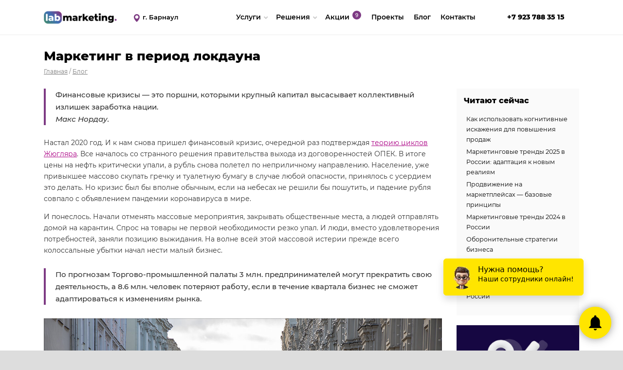

--- FILE ---
content_type: text/html; charset=UTF-8
request_url: https://brn.labmarketing.org/blog/koronavirus-kak-vyzhit-biznesu-v-krizis/
body_size: 15572
content:
<!DOCTYPE html><html lang="ru-RU" class="wide wow-animation smoothscroll scrollTo"><head> <title>Маркетинг в период локдауна &#8212; Лаборатория маркетинга</title> <meta charset="utf-8"/> <meta name="viewport" content="width=device-width, height=device-height, initial-scale=1.0, maximum-scale=1.0, user-scalable=0"/> <meta content="#272230" name="theme-color" media="(prefers-color-scheme:light)"/> <meta content="#272230" name="theme-color" media="(prefers-color-scheme:dark)"/> <meta content="telephone=no" name="format-detection"/> <meta content="IE=Edge" http-equiv="X-UA-Compatible"/> <meta name="description" content="Что же делать в такой ситуации? Мы подготовили план из 7 шагов, который поможет бизнесу выжить в кризис."/> <meta name="keywords" content=""/> <meta name="author" content="Лаборатория маркетинга ©"/> <meta name="copyright" content="Лаборатория маркетинга ©"/> <meta name="yandex-verification" content="no"/> <meta name="google-site-verification" content="no"/> <meta http-equiv="reply-to" content="mail@labmarketing.org"/> <link href="https://labmarketing.org/wp-content/themes/labmarketing/images/favicon.png" rel="icon" type="image/x-icon"/><meta property="og:title" content="Маркетинг в период локдауна &#8212; Лаборатория маркетинга"><meta property="og:site_name" content="Лаборатория маркетинга"><meta property="og:description" content="Что же делать в такой ситуации? Мы подготовили план из 7 шагов, который поможет бизнесу выжить в кризис."><meta property="og:image" content="/wp-content/themes/labmarketing/images/preview.png"><meta property="og:type" content="article" /> <script type="text/javascript"> window.uri = "/blog/koronavirus-kak-vyzhit-biznesu-v-krizis/";
 </script> <style type="text/css"> .menu-item-3405 a:after {content: "9"}
 </style> <title>Маркетинг в период локдауна &#8212; Лаборатория маркетинга</title><meta name='robots' content='max-image-preview:large' /><style>img:is([sizes="auto" i], [sizes^="auto," i]) { contain-intrinsic-size: 3000px 1500px }</style><link rel="alternate" type="application/rss+xml" title="Лаборатория маркетинга &raquo; Лента комментариев к &laquo;Маркетинг в период локдауна&raquo;" href="https://brn.labmarketing.org/blog/koronavirus-kak-vyzhit-biznesu-v-krizis/feed/" /><script type="text/javascript">/* <![CDATA[ */
window._wpemojiSettings = {"baseUrl":"https:\/\/s.w.org\/images\/core\/emoji\/15.0.3\/72x72\/","ext":".png","svgUrl":"https:\/\/s.w.org\/images\/core\/emoji\/15.0.3\/svg\/","svgExt":".svg","source":{"concatemoji":"https:\/\/labmarketing.org\/wp-includes\/js\/wp-emoji-release.min.js"}};
/*! This file is auto-generated */
!function(i,n){var o,s,e;function c(e){try{var t={supportTests:e,timestamp:(new Date).valueOf()};sessionStorage.setItem(o,JSON.stringify(t))}catch(e){}}function p(e,t,n){e.clearRect(0,0,e.canvas.width,e.canvas.height),e.fillText(t,0,0);var t=new Uint32Array(e.getImageData(0,0,e.canvas.width,e.canvas.height).data),r=(e.clearRect(0,0,e.canvas.width,e.canvas.height),e.fillText(n,0,0),new Uint32Array(e.getImageData(0,0,e.canvas.width,e.canvas.height).data));return t.every(function(e,t){return e===r[t]})}function u(e,t,n){switch(t){case"flag":return n(e,"\ud83c\udff3\ufe0f\u200d\u26a7\ufe0f","\ud83c\udff3\ufe0f\u200b\u26a7\ufe0f")?!1:!n(e,"\ud83c\uddfa\ud83c\uddf3","\ud83c\uddfa\u200b\ud83c\uddf3")&&!n(e,"\ud83c\udff4\udb40\udc67\udb40\udc62\udb40\udc65\udb40\udc6e\udb40\udc67\udb40\udc7f","\ud83c\udff4\u200b\udb40\udc67\u200b\udb40\udc62\u200b\udb40\udc65\u200b\udb40\udc6e\u200b\udb40\udc67\u200b\udb40\udc7f");case"emoji":return!n(e,"\ud83d\udc26\u200d\u2b1b","\ud83d\udc26\u200b\u2b1b")}return!1}function f(e,t,n){var r="undefined"!=typeof WorkerGlobalScope&&self instanceof WorkerGlobalScope?new OffscreenCanvas(300,150):i.createElement("canvas"),a=r.getContext("2d",{willReadFrequently:!0}),o=(a.textBaseline="top",a.font="600 32px Arial",{});return e.forEach(function(e){o[e]=t(a,e,n)}),o}function t(e){var t=i.createElement("script");t.src=e,t.defer=!0,i.head.appendChild(t)}"undefined"!=typeof Promise&&(o="wpEmojiSettingsSupports",s=["flag","emoji"],n.supports={everything:!0,everythingExceptFlag:!0},e=new Promise(function(e){i.addEventListener("DOMContentLoaded",e,{once:!0})}),new Promise(function(t){var n=function(){try{var e=JSON.parse(sessionStorage.getItem(o));if("object"==typeof e&&"number"==typeof e.timestamp&&(new Date).valueOf()<e.timestamp+604800&&"object"==typeof e.supportTests)return e.supportTests}catch(e){}return null}();if(!n){if("undefined"!=typeof Worker&&"undefined"!=typeof OffscreenCanvas&&"undefined"!=typeof URL&&URL.createObjectURL&&"undefined"!=typeof Blob)try{var e="postMessage("+f.toString()+"("+[JSON.stringify(s),u.toString(),p.toString()].join(",")+"));",r=new Blob([e],{type:"text/javascript"}),a=new Worker(URL.createObjectURL(r),{name:"wpTestEmojiSupports"});return void(a.onmessage=function(e){c(n=e.data),a.terminate(),t(n)})}catch(e){}c(n=f(s,u,p))}t(n)}).then(function(e){for(var t in e)n.supports[t]=e[t],n.supports.everything=n.supports.everything&&n.supports[t],"flag"!==t&&(n.supports.everythingExceptFlag=n.supports.everythingExceptFlag&&n.supports[t]);n.supports.everythingExceptFlag=n.supports.everythingExceptFlag&&!n.supports.flag,n.DOMReady=!1,n.readyCallback=function(){n.DOMReady=!0}}).then(function(){return e}).then(function(){var e;n.supports.everything||(n.readyCallback(),(e=n.source||{}).concatemoji?t(e.concatemoji):e.wpemoji&&e.twemoji&&(t(e.twemoji),t(e.wpemoji)))}))}((window,document),window._wpemojiSettings);
/* ]]> */
</script><style id='wp-emoji-styles-inline-css' type='text/css'>img.wp-smiley, img.emoji {
display: inline !important;
border: none !important;
box-shadow: none !important;
height: 1em !important;
width: 1em !important;
margin: 0 0.07em !important;
vertical-align: -0.1em !important;
background: none !important;
padding: 0 !important;
}
</style><style id='classic-theme-styles-inline-css' type='text/css'>/*! This file is auto-generated */
.wp-block-button__link{color:#fff;background-color:#32373c;border-radius:9999px;box-shadow:none;text-decoration:none;padding:calc(.667em + 2px) calc(1.333em + 2px);font-size:1.125em}.wp-block-file__button{background:#32373c;color:#fff;text-decoration:none}
</style><style id='global-styles-inline-css' type='text/css'>:root{--wp--preset--aspect-ratio--square: 1;--wp--preset--aspect-ratio--4-3: 4/3;--wp--preset--aspect-ratio--3-4: 3/4;--wp--preset--aspect-ratio--3-2: 3/2;--wp--preset--aspect-ratio--2-3: 2/3;--wp--preset--aspect-ratio--16-9: 16/9;--wp--preset--aspect-ratio--9-16: 9/16;--wp--preset--color--black: #000000;--wp--preset--color--cyan-bluish-gray: #abb8c3;--wp--preset--color--white: #ffffff;--wp--preset--color--pale-pink: #f78da7;--wp--preset--color--vivid-red: #cf2e2e;--wp--preset--color--luminous-vivid-orange: #ff6900;--wp--preset--color--luminous-vivid-amber: #fcb900;--wp--preset--color--light-green-cyan: #7bdcb5;--wp--preset--color--vivid-green-cyan: #00d084;--wp--preset--color--pale-cyan-blue: #8ed1fc;--wp--preset--color--vivid-cyan-blue: #0693e3;--wp--preset--color--vivid-purple: #9b51e0;--wp--preset--gradient--vivid-cyan-blue-to-vivid-purple: linear-gradient(135deg,rgba(6,147,227,1) 0%,rgb(155,81,224) 100%);--wp--preset--gradient--light-green-cyan-to-vivid-green-cyan: linear-gradient(135deg,rgb(122,220,180) 0%,rgb(0,208,130) 100%);--wp--preset--gradient--luminous-vivid-amber-to-luminous-vivid-orange: linear-gradient(135deg,rgba(252,185,0,1) 0%,rgba(255,105,0,1) 100%);--wp--preset--gradient--luminous-vivid-orange-to-vivid-red: linear-gradient(135deg,rgba(255,105,0,1) 0%,rgb(207,46,46) 100%);--wp--preset--gradient--very-light-gray-to-cyan-bluish-gray: linear-gradient(135deg,rgb(238,238,238) 0%,rgb(169,184,195) 100%);--wp--preset--gradient--cool-to-warm-spectrum: linear-gradient(135deg,rgb(74,234,220) 0%,rgb(151,120,209) 20%,rgb(207,42,186) 40%,rgb(238,44,130) 60%,rgb(251,105,98) 80%,rgb(254,248,76) 100%);--wp--preset--gradient--blush-light-purple: linear-gradient(135deg,rgb(255,206,236) 0%,rgb(152,150,240) 100%);--wp--preset--gradient--blush-bordeaux: linear-gradient(135deg,rgb(254,205,165) 0%,rgb(254,45,45) 50%,rgb(107,0,62) 100%);--wp--preset--gradient--luminous-dusk: linear-gradient(135deg,rgb(255,203,112) 0%,rgb(199,81,192) 50%,rgb(65,88,208) 100%);--wp--preset--gradient--pale-ocean: linear-gradient(135deg,rgb(255,245,203) 0%,rgb(182,227,212) 50%,rgb(51,167,181) 100%);--wp--preset--gradient--electric-grass: linear-gradient(135deg,rgb(202,248,128) 0%,rgb(113,206,126) 100%);--wp--preset--gradient--midnight: linear-gradient(135deg,rgb(2,3,129) 0%,rgb(40,116,252) 100%);--wp--preset--font-size--small: 13px;--wp--preset--font-size--medium: 20px;--wp--preset--font-size--large: 36px;--wp--preset--font-size--x-large: 42px;--wp--preset--spacing--20: 0.44rem;--wp--preset--spacing--30: 0.67rem;--wp--preset--spacing--40: 1rem;--wp--preset--spacing--50: 1.5rem;--wp--preset--spacing--60: 2.25rem;--wp--preset--spacing--70: 3.38rem;--wp--preset--spacing--80: 5.06rem;--wp--preset--shadow--natural: 6px 6px 9px rgba(0, 0, 0, 0.2);--wp--preset--shadow--deep: 12px 12px 50px rgba(0, 0, 0, 0.4);--wp--preset--shadow--sharp: 6px 6px 0px rgba(0, 0, 0, 0.2);--wp--preset--shadow--outlined: 6px 6px 0px -3px rgba(255, 255, 255, 1), 6px 6px rgba(0, 0, 0, 1);--wp--preset--shadow--crisp: 6px 6px 0px rgba(0, 0, 0, 1);}:where(.is-layout-flex){gap: 0.5em;}:where(.is-layout-grid){gap: 0.5em;}body .is-layout-flex{display: flex;}.is-layout-flex{flex-wrap: wrap;align-items: center;}.is-layout-flex > :is(*, div){margin: 0;}body .is-layout-grid{display: grid;}.is-layout-grid > :is(*, div){margin: 0;}:where(.wp-block-columns.is-layout-flex){gap: 2em;}:where(.wp-block-columns.is-layout-grid){gap: 2em;}:where(.wp-block-post-template.is-layout-flex){gap: 1.25em;}:where(.wp-block-post-template.is-layout-grid){gap: 1.25em;}.has-black-color{color: var(--wp--preset--color--black) !important;}.has-cyan-bluish-gray-color{color: var(--wp--preset--color--cyan-bluish-gray) !important;}.has-white-color{color: var(--wp--preset--color--white) !important;}.has-pale-pink-color{color: var(--wp--preset--color--pale-pink) !important;}.has-vivid-red-color{color: var(--wp--preset--color--vivid-red) !important;}.has-luminous-vivid-orange-color{color: var(--wp--preset--color--luminous-vivid-orange) !important;}.has-luminous-vivid-amber-color{color: var(--wp--preset--color--luminous-vivid-amber) !important;}.has-light-green-cyan-color{color: var(--wp--preset--color--light-green-cyan) !important;}.has-vivid-green-cyan-color{color: var(--wp--preset--color--vivid-green-cyan) !important;}.has-pale-cyan-blue-color{color: var(--wp--preset--color--pale-cyan-blue) !important;}.has-vivid-cyan-blue-color{color: var(--wp--preset--color--vivid-cyan-blue) !important;}.has-vivid-purple-color{color: var(--wp--preset--color--vivid-purple) !important;}.has-black-background-color{background-color: var(--wp--preset--color--black) !important;}.has-cyan-bluish-gray-background-color{background-color: var(--wp--preset--color--cyan-bluish-gray) !important;}.has-white-background-color{background-color: var(--wp--preset--color--white) !important;}.has-pale-pink-background-color{background-color: var(--wp--preset--color--pale-pink) !important;}.has-vivid-red-background-color{background-color: var(--wp--preset--color--vivid-red) !important;}.has-luminous-vivid-orange-background-color{background-color: var(--wp--preset--color--luminous-vivid-orange) !important;}.has-luminous-vivid-amber-background-color{background-color: var(--wp--preset--color--luminous-vivid-amber) !important;}.has-light-green-cyan-background-color{background-color: var(--wp--preset--color--light-green-cyan) !important;}.has-vivid-green-cyan-background-color{background-color: var(--wp--preset--color--vivid-green-cyan) !important;}.has-pale-cyan-blue-background-color{background-color: var(--wp--preset--color--pale-cyan-blue) !important;}.has-vivid-cyan-blue-background-color{background-color: var(--wp--preset--color--vivid-cyan-blue) !important;}.has-vivid-purple-background-color{background-color: var(--wp--preset--color--vivid-purple) !important;}.has-black-border-color{border-color: var(--wp--preset--color--black) !important;}.has-cyan-bluish-gray-border-color{border-color: var(--wp--preset--color--cyan-bluish-gray) !important;}.has-white-border-color{border-color: var(--wp--preset--color--white) !important;}.has-pale-pink-border-color{border-color: var(--wp--preset--color--pale-pink) !important;}.has-vivid-red-border-color{border-color: var(--wp--preset--color--vivid-red) !important;}.has-luminous-vivid-orange-border-color{border-color: var(--wp--preset--color--luminous-vivid-orange) !important;}.has-luminous-vivid-amber-border-color{border-color: var(--wp--preset--color--luminous-vivid-amber) !important;}.has-light-green-cyan-border-color{border-color: var(--wp--preset--color--light-green-cyan) !important;}.has-vivid-green-cyan-border-color{border-color: var(--wp--preset--color--vivid-green-cyan) !important;}.has-pale-cyan-blue-border-color{border-color: var(--wp--preset--color--pale-cyan-blue) !important;}.has-vivid-cyan-blue-border-color{border-color: var(--wp--preset--color--vivid-cyan-blue) !important;}.has-vivid-purple-border-color{border-color: var(--wp--preset--color--vivid-purple) !important;}.has-vivid-cyan-blue-to-vivid-purple-gradient-background{background: var(--wp--preset--gradient--vivid-cyan-blue-to-vivid-purple) !important;}.has-light-green-cyan-to-vivid-green-cyan-gradient-background{background: var(--wp--preset--gradient--light-green-cyan-to-vivid-green-cyan) !important;}.has-luminous-vivid-amber-to-luminous-vivid-orange-gradient-background{background: var(--wp--preset--gradient--luminous-vivid-amber-to-luminous-vivid-orange) !important;}.has-luminous-vivid-orange-to-vivid-red-gradient-background{background: var(--wp--preset--gradient--luminous-vivid-orange-to-vivid-red) !important;}.has-very-light-gray-to-cyan-bluish-gray-gradient-background{background: var(--wp--preset--gradient--very-light-gray-to-cyan-bluish-gray) !important;}.has-cool-to-warm-spectrum-gradient-background{background: var(--wp--preset--gradient--cool-to-warm-spectrum) !important;}.has-blush-light-purple-gradient-background{background: var(--wp--preset--gradient--blush-light-purple) !important;}.has-blush-bordeaux-gradient-background{background: var(--wp--preset--gradient--blush-bordeaux) !important;}.has-luminous-dusk-gradient-background{background: var(--wp--preset--gradient--luminous-dusk) !important;}.has-pale-ocean-gradient-background{background: var(--wp--preset--gradient--pale-ocean) !important;}.has-electric-grass-gradient-background{background: var(--wp--preset--gradient--electric-grass) !important;}.has-midnight-gradient-background{background: var(--wp--preset--gradient--midnight) !important;}.has-small-font-size{font-size: var(--wp--preset--font-size--small) !important;}.has-medium-font-size{font-size: var(--wp--preset--font-size--medium) !important;}.has-large-font-size{font-size: var(--wp--preset--font-size--large) !important;}.has-x-large-font-size{font-size: var(--wp--preset--font-size--x-large) !important;}
:where(.wp-block-post-template.is-layout-flex){gap: 1.25em;}:where(.wp-block-post-template.is-layout-grid){gap: 1.25em;}
:where(.wp-block-columns.is-layout-flex){gap: 2em;}:where(.wp-block-columns.is-layout-grid){gap: 2em;}
:root :where(.wp-block-pullquote){font-size: 1.5em;line-height: 1.6;}
</style><link rel='stylesheet' id='css-0-css' href='https://labmarketing.org/wp-content/mmr/39330f74-1741683484.min.css' type='text/css' media='all' /><link rel='stylesheet' id='fontawesome-css' href='https://labmarketing.org/wp-content/themes/labmarketing/css/fontawesome.min.css' type='text/css' media='all' /><link rel='stylesheet' id='animate-css' href='https://labmarketing.org/wp-content/themes/labmarketing/css/animate.css' type='text/css' media='all' /><link rel='stylesheet' id='lightgallery-css' href='https://labmarketing.org/wp-content/themes/labmarketing/assest/lightgallery/css/lightgallery.css' type='text/css' media='all' /><link rel='stylesheet' id='lightgallery-zoom-css' href='https://labmarketing.org/wp-content/themes/labmarketing/assest/lightgallery/css/lg-zoom.css' type='text/css' media='all' /><link rel='stylesheet' id='main-css' href='https://labmarketing.org/wp-content/themes/labmarketing/css/main.css' type='text/css' media='all' /><link rel='stylesheet' id='style-css' href='https://labmarketing.org/wp-content/themes/labmarketing/css/style.css' type='text/css' media='all' /><link rel="https://api.w.org/" href="https://brn.labmarketing.org/wp-json/" /><link rel="alternate" title="JSON" type="application/json" href="https://brn.labmarketing.org/wp-json/wp/v2/posts/3160" /><link rel="canonical" href="https://brn.labmarketing.org/blog/koronavirus-kak-vyzhit-biznesu-v-krizis/" /><link rel='shortlink' href='https://brn.labmarketing.org/?p=3160' /><link rel="alternate" title="oEmbed (JSON)" type="application/json+oembed" href="https://brn.labmarketing.org/wp-json/oembed/1.0/embed?url=https%3A%2F%2Flabmarketing.org%2Fblog%2Fkoronavirus-kak-vyzhit-biznesu-v-krizis%2F" /><link rel="alternate" title="oEmbed (XML)" type="text/xml+oembed" href="https://brn.labmarketing.org/wp-json/oembed/1.0/embed?url=https%3A%2F%2Flabmarketing.org%2Fblog%2Fkoronavirus-kak-vyzhit-biznesu-v-krizis%2F&#038;format=xml" /></head><body class="post-template-default single single-post postid-3160 single-format-standard" ><div id="flex" class="clearfix page "> 
 <header id="header"> <div class="header-controls hide-sm shell text-white clearfix"> <div class="range range-sm-middle w-100"><div class="logo-block cell-sm-3 cell-lg-2"> <a href="https://brn.labmarketing.org"> <img alt="Лаборатория Маркетинга" class="logo-img"
 src="https://labmarketing.org/wp-content/themes/labmarketing/images/logo-full.png" width="180"/> </a></div><div class="city-block cell-sm-3 cell-lg-2"> <img src="https://labmarketing.org/wp-content/themes/labmarketing//images/location-pin.png" width="20px" class="location-pin"/> <a class="city-form" href="/filials">г. Барнаул</a></div><div class="menu cell-sm-6 cell-lg-6 text-right"> <ul id="menu-main" class=""><li id="menu-item-3998" class="menu-item menu-item-type-custom menu-item-object-custom menu-item-has-children isdropdown menu-item-3998"><a href="#">Услуги</a><ul class="sub-menu"><li id="menu-item-5707" class="menu-item menu-item-type-post_type menu-item-object-page menu-item-5707"><a href="https://brn.labmarketing.org/bitrix24/">Внедрение Битрикс24</a></li><li id="menu-item-5706" class="menu-item menu-item-type-post_type menu-item-object-page menu-item-5706"><a href="https://brn.labmarketing.org/amocrm/">Внедрение amoCRM</a></li><li id="menu-item-5705" class="menu-item menu-item-type-post_type menu-item-object-page menu-item-5705"><a href="https://brn.labmarketing.org/crm-development/">Разработка CRM на заказ</a></li><li id="menu-item-5946" class="menu-item menu-item-type-post_type menu-item-object-page menu-item-5946"><a href="https://brn.labmarketing.org/ai/">ИИ решения для бизнеса</a></li><li id="menu-item-3996" class="menu-item menu-item-type-post_type menu-item-object-page menu-item-3996"><a href="https://brn.labmarketing.org/strategic/">Маркетинг «под ключ»</a></li><li id="menu-item-4036" class="menu-item menu-item-type-post_type menu-item-object-page menu-item-4036"><a href="https://brn.labmarketing.org/sites/">Разработка сайтов</a></li><li id="menu-item-5734" class="menu-item menu-item-type-post_type menu-item-object-page menu-item-5734"><a href="https://brn.labmarketing.org/bots/">Разработка чат-ботов</a></li></ul></li><li id="menu-item-3999" class="menu-item menu-item-type-custom menu-item-object-custom menu-item-has-children isdropdown menu-item-3999"><a href="#">Решения</a><ul class="sub-menu"><li id="menu-item-4000" class="menu-item menu-item-type-post_type menu-item-object-page menu-item-4000"><a href="https://brn.labmarketing.org/furniture-promotion/">Система продаж для мебельного бизнеса</a></li><li id="menu-item-5761" class="menu-item menu-item-type-post_type menu-item-object-page menu-item-5761"><a href="https://brn.labmarketing.org/travel-promotion/">Система продаж для туристического бизнеса</a></li><li id="menu-item-5095" class="menu-item menu-item-type-post_type menu-item-object-page menu-item-5095"><a href="https://brn.labmarketing.org/delivery/">Платформа для доставки еды</a></li><li id="menu-item-3993" class="menu-item menu-item-type-post_type menu-item-object-page menu-item-3993"><a href="https://brn.labmarketing.org/smartysite/">Повышение конверсии сайтов</a></li></ul></li><li id="menu-item-3405" class="menu-item menu-item-type-post_type menu-item-object-page menu-item-3405"><a href="https://brn.labmarketing.org/offers/">Акции</a></li><li id="menu-item-3407" class="menu-item menu-item-type-post_type menu-item-object-page menu-item-3407"><a href="https://brn.labmarketing.org/cases/">Проекты</a></li><li id="menu-item-3404" class="menu-item menu-item-type-post_type menu-item-object-page current_page_parent menu-item-3404"><a href="https://brn.labmarketing.org/blog/">Блог</a></li><li id="menu-item-3406" class="menu-item menu-item-type-post_type menu-item-object-page menu-item-3406"><a href="https://brn.labmarketing.org/contacts/">Контакты</a></li></ul></div><div class="phone-block cell-sm-2 cell-lg-2 hide-sm hide-md text-right"> <a href="tel:+79237883515"> +7 923 788 35 15 </a></div></div> </div> <div class="header-controls-mobile show-sm"> <div class="row"> <div class="col-xs-6 text-left"> <a href="https://brn.labmarketing.org"> <img alt="" class="" src="https://labmarketing.org/wp-content/themes/labmarketing/images/logo.png"
 width="160"/> </a> </div> <div class="col-xs-6 text-right"> <button class="c-hamburger c-hamburger--htx"> <span>toggle menu</span> </button> </div> </div><div class="text-white bpr-custom" id="menu-mobile"> <div class="row menu-info"> <div class="col-xs-5 city-block text-left"> <a class="city-form" href="https://brn.labmarketing.org/filials">г. Барнаул</a> </div> <div class="col-xs-7 phone-block"> <a class="" href="tel:+79237883515"> +7 923 788 35 15 </a> </div> </div> <div class="menu-container menu"> </div></div> </div> </header> <div id="content"><section id="section-bredcrumbs"> <div class="shell "> <div class="range no-margin"> <div class="cell-md-12 cell-sm-12 no-padding"> <h1 class="text-left"> Маркетинг в период локдауна </h1> </div> <div class="cell-md-12 cell-sm-12"> <div class="breadcrumbs text-left" typeof="BreadcrumbList" vocab="https://schema.org/"> <!-- Breadcrumb NavXT 6.3.0 --><span property="itemListElement" typeof="ListItem"><a property="item" typeof="WebPage" title="Go to Лаборатория маркетинга." href="https://brn.labmarketing.org" class="home" ><span property="name">Главная</span></a><meta property="position" content="1"></span> / <span property="itemListElement" typeof="ListItem"><a property="item" typeof="WebPage" title="Go to Блог." href="https://brn.labmarketing.org/blog/" class="post-root post post-post" aria-current="page"><span property="name">Блог</span></a><meta property="position" content="2"></span> </div> </div> </div> </div></section> <div class="shell"> <div class="range"> <div class="cell-md-9 cell-sm-12 text-left"> <div id="single-blog" class="article"> <div class="start"></div> <blockquote><p>Финансовые кризисы — это поршни, которыми крупный капитал высасывает коллективный излишек заработка нации.<br /><em>Макс Нордау.</em></p></blockquote><p>Настал 2020 год. И к нам снова пришел финансовый кризис, очередной раз подтверждая <a href="https://ru.wikipedia.org/wiki/Циклы_Жюгляра">теорию циклов Жюгляра</a>. Все началось со странного решения правительства выхода из договоренностей ОПЕК. В итоге цены на нефть критически упали, а рубль снова полетел по неприличному направлению. Население, уже привыкшее массово скупать гречку и туалетную бумагу в случае любой опасности, принялось с усердием это делать. Но кризис был бы вполне обычным, если на небесах не решили бы пошутить, и падение рубля совпало с объявлением пандемии коронавируса в мире.<span id="more-3160"></span></p><p>И понеслось. Начали отменять массовые мероприятия, закрывать общественные места, а людей отправлять домой на карантин. Спрос на товары не первой необходимости резко упал. И люди, вместо удовлетворения потребностей, заняли позицию выжидания. На волне всей этой массовой истерии прежде всего колоссальные убытки начал нести малый бизнес.</p><blockquote><p>По прогнозам Торгово-промышленной палаты 3 млн. предпринимателей могут прекратить свою деятельность, а 8.6 млн. человек потеряют работу, если в течение квартала бизнес не сможет адаптироваться к изменениям рынка.</p></blockquote><p><img fetchpriority="high" decoding="async" class="aligncenter wp-image-3240 size-full" src="https://labmarketing.org/wp-content/uploads/2020/03/scale_1200.jpg" alt="" width="1200" height="800" srcset="https://labmarketing.org/wp-content/uploads/2020/03/scale_1200.jpg 1200w, https://labmarketing.org/wp-content/uploads/2020/03/scale_1200-300x200.jpg 300w, https://labmarketing.org/wp-content/uploads/2020/03/scale_1200-1024x683.jpg 1024w, https://labmarketing.org/wp-content/uploads/2020/03/scale_1200-768x512.jpg 768w" sizes="(max-width: 1200px) 100vw, 1200px" /></p><h2>Что же делать в такой ситуации? Мы подготовили план из 7 шагов, который поможет бизнесу выжить</h2><h3>1. Начните работать над информированием потребителей</h3><p>Сейчас в обществе царит паника из-за коронавируса. Люди стали экономить деньги, готовясь к худшему развитию событий в связи с пандемией. Масла в огонь подливают не только СМИ, но и сами люди, которые в подавляющем большинстве плохо осознают реальное положение дел.</p><p>Пришла пора вам заняться пропагандой. Начните людям в соцсетях и рассылках давать объективную информацию, объясняющую, что страх перед вирусом сильно преувеличен. Для большей части населения заболевание пройдет не тяжелее обычного сезонного ОРВИ. Только группам риска &#8212; старикам и людям с хроническими заболеваниями необходимо принимать меры по защите от инфицирования. При этом не стоит забывать, что каждый год от гриппа умирает 500 тыс. человек, болеет ВИЧ 60 млн. человек, а новые случаи инфицирования туберкулезом выявляются у 10,4 млн человек (по данным за 2015 год). При этом почему-то пандемию по этим заболеваниям никто не объявляет.</p><p>Кому интересны объективные статистические данные по коронавирусу, напишите мне, я вам отправлю несколько ссылок на качественные аналитические статьи.</p><h3>2. Адаптируйте бизнес-модель, начав предоставлять услуги онлайн</h3><p>Сейчас сильнее всего страдают отрасли, связанные с туризмом и организацией офлайн мероприятий. На очереди фитнес-клубы, общепит, салоны красоты и офлайн-торговля товарами не первой необходимости. Также страдают импортеры товаров из-за рубежа, во-первых, из-за срывов поставок, во-вторых, из-за курса валют.</p><p>Что делать? Трансформируйте свой бизнес, начав предоставлять услуги удаленно. Если вы ресторан &#8212; активно начинайте работать над доставкой блюд на дом, если мебельный магазин &#8212; предлагайте вызов замерщика с каталогами и образцами, если вы продаете одежду &#8212; сделайте возможность померить одежду курьерской доставкой. Для самых пострадавших направлений бизнеса, таких как туризм или организация мероприятий, одним из решений станет предпродажа билетов или путевок на мероприятия, которые будут проводиться после снятия карантина. Включите воображение и подумайте, как проработать страхи клиентов и смотивировать их на покупку. В идеале, проведите <a href="https://brn.labmarketing.org/strategic/">маркетинговые исследования</a>, чтобы лучше понять вашего потребителя.</p><h3>3. Дайте клиентам ощущение безопасности и заботы</h3><p>Эмоции, которые сейчас управляют людьми &#8212; это тревога и страх. Сейчас очень мало правдивой информации о настоящем, и абсолютно ничего неизвестно о будущем. Успокойте ваших клиентов. Купите сотрудникам медицинские маски, поставьте в магазине или офисе дезинфицирующие средства. Курьерам предложите одевать бахилы и одноразовые перчатки. Активно рассказывайте об принятых мерах безопасности вашим клиентам. Клиенты должны понимать, что их здоровье для вас важнее всего. Покажите им свою заботу.</p><h3>4. Поддержите и успокойте ваших сотрудников</h3><p>Проведите планерку, расскажите реальную ситуацию дел. Покажите статистические данные, объясните, что ситуация с коронавирусом аналогична ежегодному сезонному заболеванию гриппом. Попросите, чтобы они успокоили своих родных и близких. Объясните, что паника принесет экономики больше вреда, чем сам вирус. Призовите всех объединится и пережить период кризиса. Составьте план выхода из кризисной ситуации и покажите его сотрудникам. Больше всего пугает неизвестность, а четкий план &#8212; хороший способ успокоить людей и успокоиться самому.</p><h3>5. Сократите расходы и оптимизируйте бизнес-процессы</h3><p>Это самый очевидный пункт. Можно заняться сокращением сотрудников и снижением зарплат. Но, чаще всего, это не самое лучшее решение. Намного лучше заняться эффективной оптимизации бизнес-процессов. Например, внедрив систему продаж. Хорошая <a href="https://brn.labmarketing.org/systems/">система продаж</a> может дать прирост прибыли на 30-120% за 3-6 месяцев. В нее закладывается система адаптации под колебания рынка, что позволит всегда быстро реагировать на внешние угрозы.</p><h3>6. Не сокращайте маркетинговые бюджеты</h3><p>Но их стоит пересмотреть. В условиях, когда все останавливают рекламу, конкурентным преимуществом будет сохранение маркетинговых затрат или даже их повышение. Потому что для существования бизнеса вам нужен постоянный денежный поток. В условиях резко сокращающегося спроса, вам нужно приложить все силы, чтобы охватить максимальное количество потенциальных покупателей. Расходуйте бюджеты разумно. Прежде всего вам нужно будет подумать о новых рекламных мессаджах, адаптированных под узкие сегменты аудитории. Возможно, вам придется корректировать продукт или даже уходить в эконом сегмент. Сейчас ваша цель путем экспериментов найти способы получения хотя бы минимального числа лидов, которые будут закрываться на продажи. Хороший маркетолог поможет вам быстро протестировать гипотезы и создать <a href="https://brn.labmarketing.org/tactical/">рабочую рекламную кампанию</a>.</p><h3>7. Помните, что серьезные бизнесы вырастают во время сильных изменений</h3><p>Сейчас у вас есть прекрасный шанс вырасти. Кризис убивает нездоровые компании с токсичными бизнес-процессами и сотрудниками, освобождая место бизнесу, который имеет высокую клиентоориентированность и может предложить качественный продукт по адекватным ценам. Без грамотно выстроенных процессов выжить нельзя. Не забывайте, что ваш успех зависит от скорости верно принятых решений. Не медлите.</p><p><strong>С любовью к вам и вашему бизнесу, Лаборатория маркетинга.</strong></p> 
 <div class="inner-block bpr offset-bottom-30 offset-top-20"> <div class="share range range-sm-middle"> <div class="cell-sm-6"> <div class="metadata"> <b><i class="fa fa-user fa-margin"></i> Алексей Романов</b><br/> <small><i class="fa fa-clock fa-margin"></i> 23 марта 2020 </small> <div class="offset-top-10"> <a href="https://brn.labmarketing.org/blog/category/no-categories/">Все статьи</a>, <a href="https://brn.labmarketing.org/blog/category/prodazhi/">Продажи</a>, <a href="https://brn.labmarketing.org/blog/category/finance/">Финансы</a> </div> </div> </div> <div class="cell-sm-6 text-left text-sm-right"> <div class="offset-bottom-10"><b>Отправить статью друзьям</b></div> <div class="ya-share2 clearfix"
 data-image="https://labmarketing.org/wp-content/uploads/2020/03/scale_1200.jpg"
 data-services="vkontakte,whatsapp,telegram"> </div> </div> </div> </div> <div id="section-service-info" style = "background: #18001e linear-gradient(to right, #18001e 0%, #271834 100%)"> <div class="range text-white range-sm-middle"> <div class="cell-md-7 cell-sm-6 text-center text-sm-right"> <h3 class="cpr2"> Разработка CRM на заказ в Барнауле </h3> <h4 class="text-thin">Создадим CRM систему под ваши потребности<br>от 200 000 ₽</h4> <div class="text-center hide show-xs offset-top-20 offset-bottom-10"> <img class="illustration " src="https://labmarketing.org/wp-content/uploads/2025/03/customCrm-2.webp" /> </div> <a class="btn btn-primary offset-top-10" href="https://brn.labmarketing.org/crm-development/"> Узнать больше
 </a> </div> <div class="cell-md-5 cell-sm-6 text-center hide-xs"> <img class="illustration" src="https://labmarketing.org/wp-content/uploads/2025/03/customCrm-2.webp" /> </div> </div> </div> </div> 
<div id="comments" class="comments-area"> <div class="comments-title-wrap no-responses"> <h2 class="comments-title"> Написать комментарий </h2><!-- .comments-title --> </div><!-- .comments-title-flex --> 
<div id="respond" class="comment-respond"><h3 id="reply-title" class="comment-reply-title"> <small><a rel="nofollow" id="cancel-comment-reply-link" href="/blog/koronavirus-kak-vyzhit-biznesu-v-krizis/#respond" style="display:none;">Отменить ответ</a></small></h3><form action="https://brn.labmarketing.org/wp-comments-post.php" method="post" id="commentform" class="comment-form"><p class="comment-notes"><span id="email-notes">Ваш адрес email не будет опубликован.</span> <span class="required-field-message">Обязательные поля помечены <span class="required">*</span></span></p><p class="comment-form-comment"><label for="comment">Комментарий <span class="required">*</span></label> <textarea id="comment" name="comment" cols="45" rows="8" maxlength="65525" required="required"></textarea></p><p class="comment-form-author"><label for="author">Имя <span class="required">*</span></label> <input id="author" name="author" type="text" value="" size="30" maxlength="245" autocomplete="name" required="required" /></p><p class="comment-form-email"><label for="email">Email <span class="required">*</span></label> <input id="email" name="email" type="text" value="" size="30" maxlength="100" aria-describedby="email-notes" autocomplete="email" required="required" /></p><p class="form-submit"><input name="submit" type="submit" id="submit" class="submit" value="Отправить комментарий" /> <input type='hidden' name='comment_post_ID' value='3160' id='comment_post_ID' /><input type='hidden' name='comment_parent' id='comment_parent' value='0' /></p><p style="display: none;"><input type="hidden" id="akismet_comment_nonce" name="akismet_comment_nonce" value="e4c9e7a156" /></p><input type="hidden" id="ak_js" name="ak_js" value="106"/><textarea name="ak_hp_textarea" cols="45" rows="8" maxlength="100" style="display: none !important;"></textarea></form></div><!-- #respond --></div><!-- #comments --> </div> <div class="cell-md-3 cell-sm-4 hide-sm show-xs"> <div class="fadeInRight"> <div class="blog-grid-sidebar inset-xl-left-30 text-left"> <div style="margin-bottom:-20px;"></div> 
<div id="recent-posts-4" class="widget offset-top-20 widget_recent_entries"><h4 class="widget-title">Читают сейчас</h4><hr class="text-subline"/><ul><li><a href="https://brn.labmarketing.org/blog/kak-ispolzovat-kognitivnye-iskazheniya-dlya-povysheniya-prodazh/">Как использовать когнитивные искажения для повышения продаж</a></li><li><a href="https://brn.labmarketing.org/blog/marketingovye-trendy-2025-v-rossii-adaptaciya-k-novym-realiyam/">Маркетинговые тренды 2025 в России: адаптация к новым реалиям</a></li><li><a href="https://brn.labmarketing.org/blog/prodvizhenie-na-marketplejsax-bazovye-principy/">Продвижение на маркетплейсах &#8212; базовые принципы</a></li><li><a href="https://brn.labmarketing.org/blog/marketingovye-trendy-2024-v-rossii/">Маркетинговые тренды 2024 в России</a></li><li><a href="https://brn.labmarketing.org/blog/oboronitelnye-strategii/">Оборонительные стратегии бизнеса</a></li><li><a href="https://brn.labmarketing.org/blog/kak-rangiruyutsya-saity/">Как Яндекс ранжирует сайты</a></li><li><a href="https://brn.labmarketing.org/blog/chto-takoe-crm-sistema/">Что такое CRM система?</a></li><li><a href="https://brn.labmarketing.org/blog/trendy-marketinga-2023-v-rossii/">Тренды маркетинга 2023 в России</a></li></ul></div> <div class="offset-top-20 widget-offers widget-code"> <div class="range range-xs-center range-lg-left"> <div class="cell-xs-12 cell-lg-12 text-center text-md-left"> <a href="https://brn.labmarketing.org/offers/akciya-na-dolgosrochnye-kontrakty/"> <img class="img-responsive" src="https://labmarketing.org/wp-content/uploads/2025/03/offer-sdc.jpg"/> <div class="inner-block bpr text-left"> <div class="desc height-xs-auto"> <h4>Акция</h4> <p> Скидка на долгосрочные контракты </p> <div class="sale-label "> Действительно до:
 12.02.2026 </div> </div> <div class="text-left"> <span class="btn btn-primary offset-top-14" > Подробнее
 </span> </div> </div> </a> </div> </div></div> </div><br /> </div> </div> </div> </div></div> <footer class="section-relative section-34 page"> <div class="shell"> <div class="range range-sm-center text-left offset-sm-top-24"> <div class="cell-md-3 cell-sm-6 text-center text-sm-left"> <a href="/"><img alt="" src="https://labmarketing.org/wp-content/themes/labmarketing/images/logo-full.png" width="180" /></a> <p class="offset-top-24 offset-sm-top-34"><b>Лаборатория маркетинга.</b><br /> © 2016-2026</span> Все права защищены.</p> <p><a class="text-gray text-underline" href="https://brn.labmarketing.org/privacy">Политика обработки персональных данных</a> </p> <p> <a class="text-gray text-underline" href="https://brn.labmarketing.org/filials">Карта сайта</a></p> <p><a href="https://cabinet.labmarketing.org" target="_blank" class="text-secondary text-bold text-underline">Вход для клиентов</a></p> </div> <div class="cell-md-3 cell-sm-6"> <h4>Услуги</h4> <div class="menu-services-container"><ul id="menu-services" class="menu-bottom offset-top-24 offset-sm-top-34 list-unstyled"><li id="menu-item-4633" class="menu-item menu-item-type-post_type menu-item-object-page menu-item-4633"><a href="https://brn.labmarketing.org/bitrix24/">Внедрение Битрикс24</a></li><li id="menu-item-5883" class="menu-item menu-item-type-post_type menu-item-object-page menu-item-5883"><a href="https://brn.labmarketing.org/amocrm/">Внедрение amoCRM</a></li><li id="menu-item-5882" class="menu-item menu-item-type-post_type menu-item-object-page menu-item-5882"><a href="https://brn.labmarketing.org/crm-development/">Разработка CRM на заказ</a></li><li id="menu-item-5945" class="menu-item menu-item-type-post_type menu-item-object-page menu-item-5945"><a href="https://brn.labmarketing.org/ai/">ИИ решения для бизнеса</a></li><li id="menu-item-4005" class="menu-item menu-item-type-post_type menu-item-object-page menu-item-4005"><a href="https://brn.labmarketing.org/strategic/">Маркетинг «под ключ»</a></li><li id="menu-item-5878" class="menu-item menu-item-type-post_type menu-item-object-page menu-item-5878"><a href="https://brn.labmarketing.org/sites/">Разработка сайтов</a></li><li id="menu-item-5879" class="menu-item menu-item-type-post_type menu-item-object-page menu-item-5879"><a href="https://brn.labmarketing.org/bots/">Разработка чат-ботов</a></li><li id="menu-item-5884" class="menu-item menu-item-type-post_type menu-item-object-page menu-item-5884"><a href="https://brn.labmarketing.org/delivery/">Платформа для доставки еды</a></li></ul></div> </div> <div class="cell-md-3 cell-sm-6"> <h4>Компания</h4> <div class="menu-company-container"><ul id="menu-company" class="menu-bottom offset-top-24 offset-sm-top-34 list-unstyled"><li id="menu-item-4007" class="menu-item menu-item-type-post_type menu-item-object-page current_page_parent menu-item-4007"><a href="https://brn.labmarketing.org/blog/">Блог</a></li><li id="menu-item-4008" class="menu-item menu-item-type-post_type menu-item-object-page menu-item-4008"><a href="https://brn.labmarketing.org/offers/">Акции</a></li><li id="menu-item-4011" class="menu-item menu-item-type-post_type menu-item-object-page menu-item-4011"><a href="https://brn.labmarketing.org/cases/">Реализованные проекты</a></li><li id="menu-item-4010" class="menu-item menu-item-type-post_type menu-item-object-page menu-item-4010"><a href="https://brn.labmarketing.org/payment/">Оплата услуг</a></li><li id="menu-item-4009" class="menu-item menu-item-type-post_type menu-item-object-page menu-item-4009"><a href="https://brn.labmarketing.org/contacts/">Контакты</a></li></ul></div> </div> <div class="cell-md-3 cell-sm-6"> <h4>Контакты</h4> <p class="offset-top-24 offset-sm-top-34 phone"><a class="text-black text-bold" href="tel:+79237883515"> +7 923 788 35 15 </a></p> <p> mail@labmarketing.org</p> <p> г. Барнаул</p> <p><p>ПН-ПТ: 10:00 - 19:00<br />СБ, ВС: выходной</p></p> </div> </div> </div> <div class="to-top hide show-xs"><i class="fal fa-long-arrow-up fa-margin"></i>Наверх</div> </div> </footer></div><div class="snackbars" id="form-output-global"></div><div aria-hidden="true" aria-labelledby="modal-form" class="modal fade page" id="modal-form" role="dialog" tabindex="-1"> <div class="modal-dialog"> <div class="modal-content"> <div class="modal-header bpr-gradient bpr-custom text-white"> <button aria-label="Close" class="close" data-dismiss="modal" type="button"> <span aria-hidden="true"> ×
 </span> </button> <h3 class="modal-title text-center" id="myModalLabel"> Оставить заявку
 </h3> </div> <div class="modal-body"> <form action="https://labmarketing.org/wp-content/themes/labmarketing/bat/rd-mailform.php" class="rd-mailform text-left" data-form-output="form-output-global" data-form-type="contact" method="post" novalidate="novalidate"> <div class="range"> <div class="col-sm-offset-6 col-sm-6"> <p> Оставьте заявку сейчас, в течении 1 часа в рабочее время c вами свяжется наш специалист.
 </p> <div class="range offset-top-14 range-xs-center"> <div class="col-sm-12"> <div class="form-group form-group-label-outside"> <label class="form-label form-label-outside text-dark rd-input-label" for="form2-name"> Имя
 <span class="required"> *
 </span> </label> <input class="form-control form-control-last-child" data-constraints='@Required @Length(min=3, max=40, label="Телефон",message="Напишите ваше имя")' id="form2-name" name="name" type="text"/> </div> </div> <div class="col-sm-12 hide"> <div class="form-group form-group-label-outside"> <label class="form-label form-label-outside text-dark rd-input-label" for="form2-phone"> Телефон
 <span class="required"> *
 </span> </label> <input class="form-control form-control-last-child" id="form2-phone" name="phone" type="text" value="+7"/> </div> </div> <div class="col-sm-12"> <div class="form-group form-group-label-outside"> <label class="form-label form-label-outside text-dark rd-input-label" for="form2-smart"> Телефон
 <span class="required"> *
 </span> </label> <input class="form-control form-control-last-child" data-constraints='@Required @Length(min=6, max=20, label="Телефон",message="Напишите ваш телефон")' id="form2-smart" name="smart" type="text" value="+7"/> </div> </div> <div class="col-sm-12"> <div class="form-group form-group-label-outside"> <label class="form-label form-label-outside text-dark rd-input-label" for="form2-phone"> Электронная почта
 <span class="required"> *
 </span> </label> <input class="form-control form-control-last-child" data-constraints='@Required @Email(label="Email",message="Напишите ваш email")' id="form2-email" name="email" type="text"/> </div> </div> </div> <div class="offset-top-14 text-center range-xs-center"> <input name="page" type="hidden" value="Скидка на долгосрочные контракты"/> <input name="header" type="hidden" value="Всплывающая форма"/> <input name="site" type="hidden" value=""/> <input name="city" type="hidden" value="Барнаул"/> <input name="source" type="hidden" value=""/> <input name="medium" type="hidden" value=""/> <input name="campaign" type="hidden" value=""/> <input name="referer" type="hidden" value=""/> <button class="btn btn-primary submit-form" style="min-width: 130px;" type="submit"> Отправить заявку
 </button> <div class="success-message"> Спасибо! Ваша заявка отправлена. Мы скоро свяжемся с вами.
 </div> </div> <div class="confident offset-top-14"> Нажимая на кнопку "Отправить заявку", вы соглашаетесь с
 <a href="https://brn.labmarketing.org/privacy" target="_blank">политикой обработки персональных данных</a>.
 </div> </div> </div> </form> </div> </div> </div></div><div aria-hidden="true" aria-labelledby="modal-item" class="modal fade" id="modal-item" role="dialog" tabindex="-1"> <div class="modal-dialog"> <div class="modal-content" id="item_info"> </div> <div class="modal-content" id="item_load"> <div class="modal-header bpr-gradient bpr-custom text-white"> <button aria-label="Close" class="close" data-dismiss="modal" type="button"> <span aria-hidden="true"> ×
 </span> </button> <h3 class="modal-title text-center" id="myModalLabel"> Идет загрузка
 </h3> </div> <div class="modal-body text-left clearfix"> <div class="text-center"> <i class="fal fa-2x fa-spinner fa-spin"> </i> </div> <div class="buy-button text-center offset-top-20"> <a class="btn btn-primary offer-form" href="#"> Узнать стоимость
 </a> </div> </div> </div> </div></div><div aria-hidden="true" aria-labelledby="city-form" class="modal fade" id="modal-geolocation" role="dialog" tabindex="-1"> <div class="modal-dialog"> <div class="modal-content"> <div class="modal-header bpr-gradient bpr-custom text-white"> <button aria-label="Close" class="close" data-dismiss="modal" type="button"> <span aria-hidden="true"> ×
 </span> </button> <h3 class="modal-title text-center" id="myModalLabel"> Выберите ваш город
 </h3> </div> <div class="modal-body text-left clearfix" id="city_list"> </div> <div class="modal-body text-left clearfix" id="city_load"> <div class="text-center"> <i class="fal fa-2x fa-spinner fa-spin"> </i><br/> Идет загрузка... 
 </div> </div> </div> </div></div><div class="modal-return" id="modal-return"> <div class="flex page"> <button class="close" id="modal-return-close">×</button> <div class="shell"> <div class="range range-sm-middle offset-top-14 offset-sm-top-0"> <div class="cell-md-6 text-center text-md-left"> <img src="https://labmarketing.org/wp-content/themes/labmarketing//images/mood.webp" class="image img-responsive"/> </div> <div class="cell-md-6 text-center text-md-left"> <h1><i class="fa fa-plane" style="margin-right: 5px; color: #ff0033"></i> Бизнес на автопилоте: бесплатная консультация по внедрению ИИ и CRM</h1> 
 <form action="https://labmarketing.org/wp-content/themes/labmarketing/bat/rd-mailform.php" class="rd-mailform-return text-left offset-top-14" data-form-output="form-output-global" data-form-type="contact" method="post" novalidate="novalidate"> <p class="text text-center text-md-left text-black"> Помогаем разобраться с возможностями нейросетей и CRM. Проводим консультации и показываем на практике, как современные технологии могут помочь вашему бизнесу зарабатывать больше.
 </p><p class="text text-center text-md-left text-black text-bold"> Запишитесь на бесплатную презентацию, разбор кейсов и советы по внедрению ИИ и автоматизации процессов
 </p> <div class="range offset-top-14 range-xs-center"> <div class="col-sm-6"> <div class="form-group form-group-label-outside"> <label class="form-label form-label-outside rd-input-label" for="form-return-name"> Имя
 <span class="required"> *
 </span> </label> <input class="form-control form-control-last-child text-black" data-constraints='@Required @Length(min=3, max=40, label="Телефон",message="Напишите ваше имя")' id="form-return-name"
 name="name" type="text"/> </div> </div> <div class="col-sm-6 hide"> <div class="form-group form-group-label-outside"> <label class="form-label form-label-outside rd-input-label" for="form-return-phone"> Телефон
 <span class="required"> *
 </span> </label> <input class="form-control form-control-last-child text-black" id="form-return-phone" name="phone" type="text" value="+7"/> </div> </div> <div class="col-sm-6"> <div class="form-group form-group-label-outside"> <label class="form-label form-label-outside rd-input-label" for="form-return-smart"> Телефон
 <span class="required"> *
 </span> </label> <input class="form-control form-control-last-child text-black" data-constraints='@Required @Length(min=6, max=20, label="Телефон",message="Напишите ваш телефон")'
 id="form-return-smart" name="smart" type="text" value="+7"/> </div> </div> </div> <input name="page" type="hidden" value="Скидка на долгосрочные контракты"/> <input name="header" type="hidden" value="Форма возврата"/> <input name="city" type="hidden" value="Барнаул"/> <input name="source" type="hidden" value=""/> <input name="medium" type="hidden" value=""/> <input name="campaign" type="hidden" value=""/> <input name="referer" type="hidden" value=""/> <div class="offset-top-20 offset-sm-top-20 unit unit-sm unit-sm-horizontal unit-spacing-sm range-sm-middle"> <div class="unit-left text-center text-sm-left"> <button class="btn btn-primary submit-form pulse animation-infinite animated" style="min-width: 130px;" type="submit" data-wow-duration="2s"> Получить консультацию
 </button> <div class="success-message"> Спасибо! Ваша заявка отправлена. Мы скоро свяжемся с вами.
 </div> </div> <div class="unit-body confident"> Нажимая на кнопку "Получить консультацию", вы соглашаетесь с
 <a class="text-underline" href="https://brn.labmarketing.org/privacy" target="_blank"> политикой обработки персональных данных
 </a>.
 </div> </div> </form> </div> <div class="offset-top-30"> </div> </div> </div> </div></div><div class="modal-viewer" id="modal-viewer"> <div class="flex page"> <button class="close" id="modal-viewer-close">×</button> <div id="modal-viewer-loader" class="h4">Идет загрузка...</div> <div class="modal-viewer-header"> <h3 id="modal-viewer-title" class="text-clip">Идет загрузка...</h3> </div> <iframe width="100%" src="" id="modal-viewer-frame"></iframe> </div></div><script>//if (window.innerWidth > 1200) {
var LHC_API = LHC_API||{};
LHC_API.args = {mode:'widget',lhc_base_url:'https://chat.labhosting.ru/index.php/',wheight:450,wwidth:350,pheight:520,pwidth:500,leaveamessage:true,department:["1"],theme:"1",check_messages:false,lang:'rus/'};
(function() {
var po = document.createElement('script'); po.type = 'text/javascript'; po.setAttribute('crossorigin','anonymous'); po.async = true;
var date = new Date();po.src = 'https://chat.labhosting.ru/design/defaulttheme/js/widgetv2/index.js?'+(""+date.getFullYear() + date.getMonth() + date.getDate());
var s = document.getElementsByTagName('script')[0]; s.parentNode.insertBefore(po, s);
})();
//}
</script><!-- Yandex.Metrika counter --><script type="text/javascript" > (function(m,e,t,r,i,k,a){m[i]=m[i]||function(){(m[i].a=m[i].a||[]).push(arguments)};
 m[i].l=1*new Date();k=e.createElement(t),a=e.getElementsByTagName(t)[0],k.async=1,k.src=r,a.parentNode.insertBefore(k,a)})
 (window, document, "script", "https://mc.yandex.ru/metrika/tag.js", "ym");
 ym(45796236, "init", {
 clickmap:true,
 trackLinks:true,
 accurateTrackBounce:true,
 webvisor:true
 });
</script><noscript><div><img src="https://mc.yandex.ru/watch/45796236" style="position:absolute; left:-9999px;" alt="" /></div></noscript><!-- /Yandex.Metrika counter --><script type="text/javascript"> function sendgoal() {
 if (typeof yaCounter45796236 != 'undefined') yaCounter45796236.reachGoal('order');
 gtag('event', 'generate_lead', {
 'event_category': 'engagement',
 'event_label': 'order'
 });
 }
</script><script type="text/javascript" src="https://labmarketing.org/wp-content/themes/labmarketing/js/jquery.js" id="jquery-js"></script><script type="text/javascript" src="https://labmarketing.org/wp-content/themes/labmarketing/js/core.min.js" id="core-js"></script><script type="text/javascript" src="https://labmarketing.org/wp-content/themes/labmarketing/js/script.js" id="script-js"></script><script type="text/javascript" src="https://labmarketing.org/wp-content/themes/labmarketing/js/share.js" id="share-js"></script><script type="text/javascript" src="https://labmarketing.org/wp-content/themes/labmarketing/assest/lightgallery/lightgallery.min.js" id="lightgallery-umd-js"></script><script type="text/javascript" src="https://labmarketing.org/wp-content/themes/labmarketing/assest/lightgallery/plugins/zoom/lg-zoom.min.js" id="lightgallery-umd-zoom-js"></script><script async="async" type="text/javascript" src="https://labmarketing.org/wp-content/plugins/akismet/_inc/form.js" id="akismet-form-js"></script></body>

--- FILE ---
content_type: text/css
request_url: https://labmarketing.org/wp-content/themes/labmarketing/css/fontawesome.min.css
body_size: 13476
content:
/*!
 * Font Awesome Pro 5.3.1 by @fontawesome - https://fontawesome.com
 * License - https://fontawesome.com/license (Commercial License)
 */

@font-face {
    font-family: "Font Awesome 5 Pro";
    font-style: normal;
    font-weight: 300;
    src: url(../fonts/fa-light-300.eot);
    src: url(../fonts/fa-light-300.eot?#iefix) format("embedded-opentype"), url(../fonts/fa-light-300.woff) format("woff"), url(../fonts/fa-light-300.ttf) format("truetype"), url(../fonts/fa-light-300.svg#fontawesome) format("svg");
    font-display: swap;
}

.fal {
    font-family: "Font Awesome 5 Pro";
    font-weight: 300
}

@font-face {
    font-family: "Font Awesome";
    font-style: normal;
    font-weight: 300;
    src: url(../fonts/fontawesome.eot);
    src: url(../fonts/fontawesome?#iefix) format("embedded-opentype"), url(../fonts/fontawesome.woff) format("woff"), url(../fonts/fontawesome.ttf) format("truetype"), url(../fonts/fontawesome.svg#fontawesome) format("svg");
    font-display: swap;
}

.fa {
    font-family: "Font Awesome";
    font-weight: 300
}
/*!
 * Font Awesome Pro 5.3.1 by @fontawesome - https://fontawesome.com
 * License - https://fontawesome.com/license (Commercial License)
 */

.fa, .fab, .fal, .far, .fas {
    -moz-osx-font-smoothing: grayscale;
    -webkit-font-smoothing: antialiased;
    display: inline-block;
    font-style: normal;
    font-variant: normal;
    text-rendering: auto;
    line-height: 1
}
.fa-lg {
    font-size: 1.33333em;
    line-height: .75em;
    vertical-align: -.0667em
}
.fa-xs {
    font-size: .75em
}
.fa-sm {
    font-size: .875em
}
.fa-1x {
    font-size: 1em
}
.fa-2x {
    font-size: 2em
}
.fa-3x {
    font-size: 3em
}
.fa-4x {
    font-size: 4em
}
.fa-5x {
    font-size: 5em
}
.fa-6x {
    font-size: 6em
}
.fa-7x {
    font-size: 7em
}
.fa-8x {
    font-size: 8em
}
.fa-9x {
    font-size: 9em
}
.fa-10x {
    font-size: 10em
}
.fa-fw {
    text-align: center;
    width: 1.25em
}
.fa-ul {
    list-style-type: none;
    margin-left: 2.5em;
    padding-left: 0
}
.fa-ul>li {
    position: relative
}
.fa-li {
    left: -2em;
    position: absolute;
    text-align: center;
    width: 2em;
    line-height: inherit
}
.fa-border {
    border: .08em solid #eee;
    border-radius: .1em;
    padding: .2em .25em .15em
}
.fa-pull-left {
    float: left
}
.fa-pull-right {
    float: right
}
.fa.fa-pull-left, .fab.fa-pull-left, .fal.fa-pull-left, .far.fa-pull-left, .fas.fa-pull-left {
    margin-right: .3em
}
.fa.fa-pull-right, .fab.fa-pull-right, .fal.fa-pull-right, .far.fa-pull-right, .fas.fa-pull-right {
    margin-left: .3em
}
.fa-spin {
    animation: fa-spin 2s infinite linear
}
.fa-pulse {
    animation: fa-spin 1s infinite steps(8)
}
@keyframes fa-spin {
    0% {
        transform: rotate(0deg)
    }
    to {
        transform: rotate(1turn)
    }
}
.fa-rotate-90 {
    -ms-filter: "progid:DXImageTransform.Microsoft.BasicImage(rotation=1)";
    transform: rotate(90deg)
}
.fa-rotate-180 {
    -ms-filter: "progid:DXImageTransform.Microsoft.BasicImage(rotation=2)";
    transform: rotate(180deg)
}
.fa-rotate-270 {
    -ms-filter: "progid:DXImageTransform.Microsoft.BasicImage(rotation=3)";
    transform: rotate(270deg)
}
.fa-flip-horizontal {
    -ms-filter: "progid:DXImageTransform.Microsoft.BasicImage(rotation=0, mirror=1)";
    transform: scaleX(-1)
}
.fa-flip-vertical {
    transform: scaleY(-1)
}
.fa-flip-horizontal.fa-flip-vertical, .fa-flip-vertical {
    -ms-filter: "progid:DXImageTransform.Microsoft.BasicImage(rotation=2, mirror=1)"
}
.fa-flip-horizontal.fa-flip-vertical {
    transform: scale(-1)
}
:root .fa-flip-horizontal, :root .fa-flip-vertical, :root .fa-rotate-90, :root .fa-rotate-180, :root .fa-rotate-270 {
    -webkit-filter: none;
    filter: none
}
.fa-stack {
    display: inline-block;
    height: 2em;
    line-height: 2em;
    position: relative;
    vertical-align: middle;
    width: 2em
}
.fa-stack-1x, .fa-stack-2x {
    left: 0;
    position: absolute;
    text-align: center;
    width: 100%
}
.fa-stack-1x {
    line-height: inherit
}
.fa-stack-2x {
    font-size: 2em
}
.fa-inverse {
    color: #fff
}
.fa-500px:before {
    content: "\f26e"
}
.fa-abacus:before {
    content: "\f640"
}
.fa-accessible-icon:before {
    content: "\f368"
}
.fa-accusoft:before {
    content: "\f369"
}
.fa-ad:before {
    content: "\f641"
}
.fa-address-book:before {
    content: "\f2b9"
}
.fa-address-card:before {
    content: "\f2bb"
}
.fa-adjust:before {
    content: "\f042"
}
.fa-adn:before {
    content: "\f170"
}
.fa-adversal:before {
    content: "\f36a"
}
.fa-affiliatetheme:before {
    content: "\f36b"
}
.fa-air-freshener:before {
    content: "\f5d0"
}
.fa-alarm-clock:before {
    content: "\f34e"
}
.fa-algolia:before {
    content: "\f36c"
}
.fa-align-center:before {
    content: "\f037"
}
.fa-align-justify:before {
    content: "\f039"
}
.fa-align-left:before {
    content: "\f036"
}
.fa-align-right:before {
    content: "\f038"
}
.fa-alipay:before {
    content: "\f642"
}
.fa-allergies:before {
    content: "\f461"
}
.fa-amazon:before {
    content: "\f270"
}
.fa-amazon-pay:before {
    content: "\f42c"
}
.fa-ambulance:before {
    content: "\f0f9"
}
.fa-american-sign-language-interpreting:before {
    content: "\f2a3"
}
.fa-amilia:before {
    content: "\f36d"
}
.fa-analytics:before {
    content: "\f643"
}
.fa-anchor:before {
    content: "\f13d"
}
.fa-android:before {
    content: "\f17b"
}
.fa-angellist:before {
    content: "\f209"
}
.fa-angle-double-down:before {
    content: "\f103"
}
.fa-angle-double-left:before {
    content: "\f100"
}
.fa-angle-double-right:before {
    content: "\f101"
}
.fa-angle-double-up:before {
    content: "\f102"
}
.fa-angle-down:before {
    content: "\f107"
}
.fa-angle-left:before {
    content: "\f104"
}
.fa-angle-right:before {
    content: "\f105"
}
.fa-angle-up:before {
    content: "\f106"
}
.fa-angry:before {
    content: "\f556"
}
.fa-angrycreative:before {
    content: "\f36e"
}
.fa-angular:before {
    content: "\f420"
}
.fa-ankh:before {
    content: "\f644"
}
.fa-app-store:before {
    content: "\f36f"
}
.fa-app-store-ios:before {
    content: "\f370"
}
.fa-apper:before {
    content: "\f371"
}
.fa-apple:before {
    content: "\f179"
}
.fa-apple-alt:before {
    content: "\f5d1"
}
.fa-apple-pay:before {
    content: "\f415"
}
.fa-archive:before {
    content: "\f187"
}
.fa-archway:before {
    content: "\f557"
}
.fa-arrow-alt-circle-down:before {
    content: "\f358"
}
.fa-arrow-alt-circle-left:before {
    content: "\f359"
}
.fa-arrow-alt-circle-right:before {
    content: "\f35a"
}
.fa-arrow-alt-circle-up:before {
    content: "\f35b"
}
.fa-arrow-alt-down:before {
    content: "\f354"
}
.fa-arrow-alt-from-bottom:before {
    content: "\f346"
}
.fa-arrow-alt-from-left:before {
    content: "\f347"
}
.fa-arrow-alt-from-right:before {
    content: "\f348"
}
.fa-arrow-alt-from-top:before {
    content: "\f349"
}
.fa-arrow-alt-left:before {
    content: "\f355"
}
.fa-arrow-alt-right:before {
    content: "\f356"
}
.fa-arrow-alt-square-down:before {
    content: "\f350"
}
.fa-arrow-alt-square-left:before {
    content: "\f351"
}
.fa-arrow-alt-square-right:before {
    content: "\f352"
}
.fa-arrow-alt-square-up:before {
    content: "\f353"
}
.fa-arrow-alt-to-bottom:before {
    content: "\f34a"
}
.fa-arrow-alt-to-left:before {
    content: "\f34b"
}
.fa-arrow-alt-to-right:before {
    content: "\f34c"
}
.fa-arrow-alt-to-top:before {
    content: "\f34d"
}
.fa-arrow-alt-up:before {
    content: "\f357"
}
.fa-arrow-circle-down:before {
    content: "\f0ab"
}
.fa-arrow-circle-left:before {
    content: "\f0a8"
}
.fa-arrow-circle-right:before {
    content: "\f0a9"
}
.fa-arrow-circle-up:before {
    content: "\f0aa"
}
.fa-arrow-down:before {
    content: "\f063"
}
.fa-arrow-from-bottom:before {
    content: "\f342"
}
.fa-arrow-from-left:before {
    content: "\f343"
}
.fa-arrow-from-right:before {
    content: "\f344"
}
.fa-arrow-from-top:before {
    content: "\f345"
}
.fa-arrow-left:before {
    content: "\f060"
}
.fa-arrow-right:before {
    content: "\f061"
}
.fa-arrow-square-down:before {
    content: "\f339"
}
.fa-arrow-square-left:before {
    content: "\f33a"
}
.fa-arrow-square-right:before {
    content: "\f33b"
}
.fa-arrow-square-up:before {
    content: "\f33c"
}
.fa-arrow-to-bottom:before {
    content: "\f33d"
}
.fa-arrow-to-left:before {
    content: "\f33e"
}
.fa-arrow-to-right:before {
    content: "\f340"
}
.fa-arrow-to-top:before {
    content: "\f341"
}
.fa-arrow-up:before {
    content: "\f062"
}
.fa-arrows:before {
    content: "\f047"
}
.fa-arrows-alt:before {
    content: "\f0b2"
}
.fa-arrows-alt-h:before {
    content: "\f337"
}
.fa-arrows-alt-v:before {
    content: "\f338"
}
.fa-arrows-h:before {
    content: "\f07e"
}
.fa-arrows-v:before {
    content: "\f07d"
}
.fa-assistive-listening-systems:before {
    content: "\f2a2"
}
.fa-asterisk:before {
    content: "\f069"
}
.fa-asymmetrik:before {
    content: "\f372"
}
.fa-at:before {
    content: "\f1fa"
}
.fa-atlas:before {
    content: "\f558"
}
.fa-atom:before {
    content: "\f5d2"
}
.fa-atom-alt:before {
    content: "\f5d3"
}
.fa-audible:before {
    content: "\f373"
}
.fa-audio-description:before {
    content: "\f29e"
}
.fa-autoprefixer:before {
    content: "\f41c"
}
.fa-avianex:before {
    content: "\f374"
}
.fa-aviato:before {
    content: "\f421"
}
.fa-award:before {
    content: "\f559"
}
.fa-aws:before {
    content: "\f375"
}
.fa-backpack:before {
    content: "\f5d4"
}
.fa-backspace:before {
    content: "\f55a"
}
.fa-backward:before {
    content: "\f04a"
}
.fa-badge:before {
    content: "\f335"
}
.fa-badge-check:before {
    content: "\f336"
}
.fa-badge-dollar:before {
    content: "\f645"
}
.fa-badge-percent:before {
    content: "\f646"
}
.fa-balance-scale:before {
    content: "\f24e"
}
.fa-balance-scale-left:before {
    content: "\f515"
}
.fa-balance-scale-right:before {
    content: "\f516"
}
.fa-ban:before {
    content: "\f05e"
}
.fa-band-aid:before {
    content: "\f462"
}
.fa-bandcamp:before {
    content: "\f2d5"
}
.fa-barcode:before {
    content: "\f02a"
}
.fa-barcode-alt:before {
    content: "\f463"
}
.fa-barcode-read:before {
    content: "\f464"
}
.fa-barcode-scan:before {
    content: "\f465"
}
.fa-bars:before {
    content: "\f0c9"
}
.fa-baseball:before {
    content: "\f432"
}
.fa-baseball-ball:before {
    content: "\f433"
}
.fa-basketball-ball:before {
    content: "\f434"
}
.fa-basketball-hoop:before {
    content: "\f435"
}
.fa-bath:before {
    content: "\f2cd"
}
.fa-battery-bolt:before {
    content: "\f376"
}
.fa-battery-empty:before {
    content: "\f244"
}
.fa-battery-full:before {
    content: "\f240"
}
.fa-battery-half:before {
    content: "\f242"
}
.fa-battery-quarter:before {
    content: "\f243"
}
.fa-battery-slash:before {
    content: "\f377"
}
.fa-battery-three-quarters:before {
    content: "\f241"
}
.fa-bed:before {
    content: "\f236"
}
.fa-beer:before {
    content: "\f0fc"
}
.fa-behance:before {
    content: "\f1b4"
}
.fa-behance-square:before {
    content: "\f1b5"
}
.fa-bell:before {
    content: "\f0f3"
}
.fa-bell-school:before {
    content: "\f5d5"
}
.fa-bell-school-slash:before {
    content: "\f5d6"
}
.fa-bell-slash:before {
    content: "\f1f6"
}
.fa-bezier-curve:before {
    content: "\f55b"
}
.fa-bible:before {
    content: "\f647"
}
.fa-bicycle:before {
    content: "\f206"
}
.fa-bimobject:before {
    content: "\f378"
}
.fa-binoculars:before {
    content: "\f1e5"
}
.fa-birthday-cake:before {
    content: "\f1fd"
}
.fa-bitbucket:before {
    content: "\f171"
}
.fa-bitcoin:before {
    content: "\f379"
}
.fa-bity:before {
    content: "\f37a"
}
.fa-black-tie:before {
    content: "\f27e"
}
.fa-blackberry:before {
    content: "\f37b"
}
.fa-blanket:before {
    content: "\f498"
}
.fa-blender:before {
    content: "\f517"
}
.fa-blind:before {
    content: "\f29d"
}
.fa-blogger:before {
    content: "\f37c"
}
.fa-blogger-b:before {
    content: "\f37d"
}
.fa-bluetooth:before {
    content: "\f293"
}
.fa-bluetooth-b:before {
    content: "\f294"
}
.fa-bold:before {
    content: "\f032"
}
.fa-bolt:before {
    content: "\f0e7"
}
.fa-bomb:before {
    content: "\f1e2"
}
.fa-bone:before {
    content: "\f5d7"
}
.fa-bone-break:before {
    content: "\f5d8"
}
.fa-bong:before {
    content: "\f55c"
}
.fa-book:before {
    content: "\f02d"
}
.fa-book-alt:before {
    content: "\f5d9"
}
.fa-book-heart:before {
    content: "\f499"
}
.fa-book-open:before {
    content: "\f518"
}
.fa-book-reader:before {
    content: "\f5da"
}
.fa-bookmark:before {
    content: "\f02e"
}
.fa-books:before {
    content: "\f5db"
}
.fa-bowling-ball:before {
    content: "\f436"
}
.fa-bowling-pins:before {
    content: "\f437"
}
.fa-box:before {
    content: "\f466"
}
.fa-box-alt:before {
    content: "\f49a"
}
.fa-box-check:before {
    content: "\f467"
}
.fa-box-fragile:before {
    content: "\f49b"
}
.fa-box-full:before {
    content: "\f49c"
}
.fa-box-heart:before {
    content: "\f49d"
}
.fa-box-open:before {
    content: "\f49e"
}
.fa-box-up:before {
    content: "\f49f"
}
.fa-box-usd:before {
    content: "\f4a0"
}
.fa-boxes:before {
    content: "\f468"
}
.fa-boxes-alt:before {
    content: "\f4a1"
}
.fa-boxing-glove:before {
    content: "\f438"
}
.fa-braille:before {
    content: "\f2a1"
}
.fa-brain:before {
    content: "\f5dc"
}
.fa-briefcase:before {
    content: "\f0b1"
}
.fa-briefcase-medical:before {
    content: "\f469"
}
.fa-broadcast-tower:before {
    content: "\f519"
}
.fa-broom:before {
    content: "\f51a"
}
.fa-browser:before {
    content: "\f37e"
}
.fa-brush:before {
    content: "\f55d"
}
.fa-btc:before {
    content: "\f15a"
}
.fa-bug:before {
    content: "\f188"
}
.fa-building:before {
    content: "\f1ad"
}
.fa-bullhorn:before {
    content: "\f0a1"
}
.fa-bullseye:before {
    content: "\f140"
}
.fa-bullseye-arrow:before {
    content: "\f648"
}
.fa-bullseye-pointer:before {
    content: "\f649"
}
.fa-burn:before {
    content: "\f46a"
}
.fa-buromobelexperte:before {
    content: "\f37f"
}
.fa-bus:before {
    content: "\f207"
}
.fa-bus-alt:before {
    content: "\f55e"
}
.fa-bus-school:before {
    content: "\f5dd"
}
.fa-business-time:before {
    content: "\f64a"
}
.fa-buysellads:before {
    content: "\f20d"
}
.fa-cabinet-filing:before {
    content: "\f64b"
}
.fa-calculator:before {
    content: "\f1ec"
}
.fa-calculator-alt:before {
    content: "\f64c"
}
.fa-calendar:before {
    content: "\f133"
}
.fa-calendar-alt:before {
    content: "\f073"
}
.fa-calendar-check:before {
    content: "\f274"
}
.fa-calendar-edit:before {
    content: "\f333"
}
.fa-calendar-exclamation:before {
    content: "\f334"
}
.fa-calendar-minus:before {
    content: "\f272"
}
.fa-calendar-plus:before {
    content: "\f271"
}
.fa-calendar-times:before {
    content: "\f273"
}
.fa-camera:before {
    content: "\f030"
}
.fa-camera-alt:before {
    content: "\f332"
}
.fa-camera-retro:before {
    content: "\f083"
}
.fa-cannabis:before {
    content: "\f55f"
}
.fa-capsules:before {
    content: "\f46b"
}
.fa-car:before {
    content: "\f1b9"
}
.fa-car-alt:before {
    content: "\f5de"
}
.fa-car-battery:before {
    content: "\f5df"
}
.fa-car-bump:before {
    content: "\f5e0"
}
.fa-car-crash:before {
    content: "\f5e1"
}
.fa-car-garage:before {
    content: "\f5e2"
}
.fa-car-mechanic:before {
    content: "\f5e3"
}
.fa-car-side:before {
    content: "\f5e4"
}
.fa-car-tilt:before {
    content: "\f5e5"
}
.fa-car-wash:before {
    content: "\f5e6"
}
.fa-caret-circle-down:before {
    content: "\f32d"
}
.fa-caret-circle-left:before {
    content: "\f32e"
}
.fa-caret-circle-right:before {
    content: "\f330"
}
.fa-caret-circle-up:before {
    content: "\f331"
}
.fa-caret-down:before {
    content: "\f0d7"
}
.fa-caret-left:before {
    content: "\f0d9"
}
.fa-caret-right:before {
    content: "\f0da"
}
.fa-caret-square-down:before {
    content: "\f150"
}
.fa-caret-square-left:before {
    content: "\f191"
}
.fa-caret-square-right:before {
    content: "\f152"
}
.fa-caret-square-up:before {
    content: "\f151"
}
.fa-caret-up:before {
    content: "\f0d8"
}
.fa-cart-arrow-down:before {
    content: "\f218"
}
.fa-cart-plus:before {
    content: "\f217"
}
.fa-cc-amazon-pay:before {
    content: "\f42d"
}
.fa-cc-amex:before {
    content: "\f1f3"
}
.fa-cc-apple-pay:before {
    content: "\f416"
}
.fa-cc-diners-club:before {
    content: "\f24c"
}
.fa-cc-discover:before {
    content: "\f1f2"
}
.fa-cc-jcb:before {
    content: "\f24b"
}
.fa-cc-mastercard:before {
    content: "\f1f1"
}
.fa-cc-paypal:before {
    content: "\f1f4"
}
.fa-cc-stripe:before {
    content: "\f1f5"
}
.fa-cc-visa:before {
    content: "\f1f0"
}
.fa-centercode:before {
    content: "\f380"
}
.fa-certificate:before {
    content: "\f0a3"
}
.fa-chalkboard:before {
    content: "\f51b"
}
.fa-chalkboard-teacher:before {
    content: "\f51c"
}
.fa-charging-station:before {
    content: "\f5e7"
}
.fa-chart-area:before {
    content: "\f1fe"
}
.fa-chart-bar:before {
    content: "\f080"
}
.fa-chart-line:before {
    content: "\f201"
}
.fa-chart-line-down:before {
    content: "\f64d"
}
.fa-chart-pie:before {
    content: "\f200"
}
.fa-chart-pie-alt:before {
    content: "\f64e"
}
.fa-check:before {
    content: "\f00c"
}
.fa-check-circle:before {
    content: "\f058"
}
.fa-check-double:before {
    content: "\f560"
}
.fa-check-square:before {
    content: "\f14a"
}
.fa-chess:before {
    content: "\f439"
}
.fa-chess-bishop:before {
    content: "\f43a"
}
.fa-chess-bishop-alt:before {
    content: "\f43b"
}
.fa-chess-board:before {
    content: "\f43c"
}
.fa-chess-clock:before {
    content: "\f43d"
}
.fa-chess-clock-alt:before {
    content: "\f43e"
}
.fa-chess-king:before {
    content: "\f43f"
}
.fa-chess-king-alt:before {
    content: "\f440"
}
.fa-chess-knight:before {
    content: "\f441"
}
.fa-chess-knight-alt:before {
    content: "\f442"
}
.fa-chess-pawn:before {
    content: "\f443"
}
.fa-chess-pawn-alt:before {
    content: "\f444"
}
.fa-chess-queen:before {
    content: "\f445"
}
.fa-chess-queen-alt:before {
    content: "\f446"
}
.fa-chess-rook:before {
    content: "\f447"
}
.fa-chess-rook-alt:before {
    content: "\f448"
}
.fa-chevron-circle-down:before {
    content: "\f13a"
}
.fa-chevron-circle-left:before {
    content: "\f137"
}
.fa-chevron-circle-right:before {
    content: "\f138"
}
.fa-chevron-circle-up:before {
    content: "\f139"
}
.fa-chevron-double-down:before {
    content: "\f322"
}
.fa-chevron-double-left:before {
    content: "\f323"
}
.fa-chevron-double-right:before {
    content: "\f324"
}
.fa-chevron-double-up:before {
    content: "\f325"
}
.fa-chevron-down:before {
    content: "\f078"
}
.fa-chevron-left:before {
    content: "\f053"
}
.fa-chevron-right:before {
    content: "\f054"
}
.fa-chevron-square-down:before {
    content: "\f329"
}
.fa-chevron-square-left:before {
    content: "\f32a"
}
.fa-chevron-square-right:before {
    content: "\f32b"
}
.fa-chevron-square-up:before {
    content: "\f32c"
}
.fa-chevron-up:before {
    content: "\f077"
}
.fa-child:before {
    content: "\f1ae"
}
.fa-chrome:before {
    content: "\f268"
}
.fa-church:before {
    content: "\f51d"
}
.fa-circle:before {
    content: "\f111"
}
.fa-circle-notch:before {
    content: "\f1ce"
}
.fa-city:before {
    content: "\f64f"
}
.fa-clipboard:before {
    content: "\f328"
}
.fa-clipboard-check:before {
    content: "\f46c"
}
.fa-clipboard-list:before {
    content: "\f46d"
}
.fa-clipboard-prescription:before {
    content: "\f5e8"
}
.fa-clock:before {
    content: "\f017"
}
.fa-clone:before {
    content: "\f24d"
}
.fa-closed-captioning:before {
    content: "\f20a"
}
.fa-cloud:before {
    content: "\f0c2"
}
.fa-cloud-download:before {
    content: "\f0ed"
}
.fa-cloud-download-alt:before {
    content: "\f381"
}
.fa-cloud-upload:before {
    content: "\f0ee"
}
.fa-cloud-upload-alt:before {
    content: "\f382"
}
.fa-cloudscale:before {
    content: "\f383"
}
.fa-cloudsmith:before {
    content: "\f384"
}
.fa-cloudversify:before {
    content: "\f385"
}
.fa-club:before {
    content: "\f327"
}
.fa-cocktail:before {
    content: "\f561"
}
.fa-code:before {
    content: "\f121"
}
.fa-code-branch:before {
    content: "\f126"
}
.fa-code-commit:before {
    content: "\f386"
}
.fa-code-merge:before {
    content: "\f387"
}
.fa-codepen:before {
    content: "\f1cb"
}
.fa-codiepie:before {
    content: "\f284"
}
.fa-coffee:before {
    content: "\f0f4"
}
.fa-cog:before {
    content: "\f013"
}
.fa-cogs:before {
    content: "\f085"
}
.fa-coins:before {
    content: "\f51e"
}
.fa-columns:before {
    content: "\f0db"
}
.fa-comment:before {
    content: "\f075"
}
.fa-comment-alt:before {
    content: "\f27a"
}
.fa-comment-alt-check:before {
    content: "\f4a2"
}
.fa-comment-alt-dollar:before {
    content: "\f650"
}
.fa-comment-alt-dots:before {
    content: "\f4a3"
}
.fa-comment-alt-edit:before {
    content: "\f4a4"
}
.fa-comment-alt-exclamation:before {
    content: "\f4a5"
}
.fa-comment-alt-lines:before {
    content: "\f4a6"
}
.fa-comment-alt-minus:before {
    content: "\f4a7"
}
.fa-comment-alt-plus:before {
    content: "\f4a8"
}
.fa-comment-alt-slash:before {
    content: "\f4a9"
}
.fa-comment-alt-smile:before {
    content: "\f4aa"
}
.fa-comment-alt-times:before {
    content: "\f4ab"
}
.fa-comment-check:before {
    content: "\f4ac"
}
.fa-comment-dollar:before {
    content: "\f651"
}
.fa-comment-dots:before {
    content: "\f4ad"
}
.fa-comment-edit:before {
    content: "\f4ae"
}
.fa-comment-exclamation:before {
    content: "\f4af"
}
.fa-comment-lines:before {
    content: "\f4b0"
}
.fa-comment-minus:before {
    content: "\f4b1"
}
.fa-comment-plus:before {
    content: "\f4b2"
}
.fa-comment-slash:before {
    content: "\f4b3"
}
.fa-comment-smile:before {
    content: "\f4b4"
}
.fa-comment-times:before {
    content: "\f4b5"
}
.fa-comments:before {
    content: "\f086"
}
.fa-comments-alt:before {
    content: "\f4b6"
}
.fa-comments-alt-dollar:before {
    content: "\f652"
}
.fa-comments-dollar:before {
    content: "\f653"
}
.fa-compact-disc:before {
    content: "\f51f"
}
.fa-compass:before {
    content: "\f14e"
}
.fa-compass-slash:before {
    content: "\f5e9"
}
.fa-compress:before {
    content: "\f066"
}
.fa-compress-alt:before {
    content: "\f422"
}
.fa-compress-wide:before {
    content: "\f326"
}
.fa-concierge-bell:before {
    content: "\f562"
}
.fa-connectdevelop:before {
    content: "\f20e"
}
.fa-container-storage:before {
    content: "\f4b7"
}
.fa-contao:before {
    content: "\f26d"
}
.fa-conveyor-belt:before {
    content: "\f46e"
}
.fa-conveyor-belt-alt:before {
    content: "\f46f"
}
.fa-cookie:before {
    content: "\f563"
}
.fa-cookie-bite:before {
    content: "\f564"
}
.fa-copy:before {
    content: "\f0c5"
}
.fa-copyright:before {
    content: "\f1f9"
}
.fa-couch:before {
    content: "\f4b8"
}
.fa-cpanel:before {
    content: "\f388"
}
.fa-creative-commons:before {
    content: "\f25e"
}
.fa-creative-commons-by:before {
    content: "\f4e7"
}
.fa-creative-commons-nc:before {
    content: "\f4e8"
}
.fa-creative-commons-nc-eu:before {
    content: "\f4e9"
}
.fa-creative-commons-nc-jp:before {
    content: "\f4ea"
}
.fa-creative-commons-nd:before {
    content: "\f4eb"
}
.fa-creative-commons-pd:before {
    content: "\f4ec"
}
.fa-creative-commons-pd-alt:before {
    content: "\f4ed"
}
.fa-creative-commons-remix:before {
    content: "\f4ee"
}
.fa-creative-commons-sa:before {
    content: "\f4ef"
}
.fa-creative-commons-sampling:before {
    content: "\f4f0"
}
.fa-creative-commons-sampling-plus:before {
    content: "\f4f1"
}
.fa-creative-commons-share:before {
    content: "\f4f2"
}
.fa-creative-commons-zero:before {
    content: "\f4f3"
}
.fa-credit-card:before {
    content: "\f09d"
}
.fa-credit-card-blank:before {
    content: "\f389"
}
.fa-credit-card-front:before {
    content: "\f38a"
}
.fa-cricket:before {
    content: "\f449"
}
.fa-crop:before {
    content: "\f125"
}
.fa-crop-alt:before {
    content: "\f565"
}
.fa-cross:before {
    content: "\f654"
}
.fa-crosshairs:before {
    content: "\f05b"
}
.fa-crow:before {
    content: "\f520"
}
.fa-crown:before {
    content: "\f521"
}
.fa-css3:before {
    content: "\f13c"
}
.fa-css3-alt:before {
    content: "\f38b"
}
.fa-cube:before {
    content: "\f1b2"
}
.fa-cubes:before {
    content: "\f1b3"
}
.fa-curling:before {
    content: "\f44a"
}
.fa-cut:before {
    content: "\f0c4"
}
.fa-cuttlefish:before {
    content: "\f38c"
}
.fa-d-and-d:before {
    content: "\f38d"
}
.fa-dashcube:before {
    content: "\f210"
}
.fa-database:before {
    content: "\f1c0"
}
.fa-deaf:before {
    content: "\f2a4"
}
.fa-delicious:before {
    content: "\f1a5"
}
.fa-deploydog:before {
    content: "\f38e"
}
.fa-deskpro:before {
    content: "\f38f"
}
.fa-desktop:before {
    content: "\f108"
}
.fa-desktop-alt:before {
    content: "\f390"
}
.fa-deviantart:before {
    content: "\f1bd"
}
.fa-dharmachakra:before {
    content: "\f655"
}
.fa-diagnoses:before {
    content: "\f470"
}
.fa-diamond:before {
    content: "\f219"
}
.fa-dice:before {
    content: "\f522"
}
.fa-dice-five:before {
    content: "\f523"
}
.fa-dice-four:before {
    content: "\f524"
}
.fa-dice-one:before {
    content: "\f525"
}
.fa-dice-six:before {
    content: "\f526"
}
.fa-dice-three:before {
    content: "\f527"
}
.fa-dice-two:before {
    content: "\f528"
}
.fa-digg:before {
    content: "\f1a6"
}
.fa-digital-ocean:before {
    content: "\f391"
}
.fa-digital-tachograph:before {
    content: "\f566"
}
.fa-diploma:before {
    content: "\f5ea"
}
.fa-directions:before {
    content: "\f5eb"
}
.fa-discord:before {
    content: "\f392"
}
.fa-discourse:before {
    content: "\f393"
}
.fa-divide:before {
    content: "\f529"
}
.fa-dizzy:before {
    content: "\f567"
}
.fa-dna:before {
    content: "\f471"
}
.fa-do-not-enter:before {
    content: "\f5ec"
}
.fa-dochub:before {
    content: "\f394"
}
.fa-docker:before {
    content: "\f395"
}
.fa-dollar-sign:before {
    content: "\f155"
}
.fa-dolly:before {
    content: "\f472"
}
.fa-dolly-empty:before {
    content: "\f473"
}
.fa-dolly-flatbed:before {
    content: "\f474"
}
.fa-dolly-flatbed-alt:before {
    content: "\f475"
}
.fa-dolly-flatbed-empty:before {
    content: "\f476"
}
.fa-donate:before {
    content: "\f4b9"
}
.fa-door-closed:before {
    content: "\f52a"
}
.fa-door-open:before {
    content: "\f52b"
}
.fa-dot-circle:before {
    content: "\f192"
}
.fa-dove:before {
    content: "\f4ba"
}
.fa-download:before {
    content: "\f019"
}
.fa-draft2digital:before {
    content: "\f396"
}
.fa-drafting-compass:before {
    content: "\f568"
}
.fa-draw-circle:before {
    content: "\f5ed"
}
.fa-draw-polygon:before {
    content: "\f5ee"
}
.fa-draw-square:before {
    content: "\f5ef"
}
.fa-dribbble:before {
    content: "\f17d"
}
.fa-dribbble-square:before {
    content: "\f397"
}
.fa-dropbox:before {
    content: "\f16b"
}
.fa-drum:before {
    content: "\f569"
}
.fa-drum-steelpan:before {
    content: "\f56a"
}
.fa-drupal:before {
    content: "\f1a9"
}
.fa-dumbbell:before {
    content: "\f44b"
}
.fa-dyalog:before {
    content: "\f399"
}
.fa-ear:before {
    content: "\f5f0"
}
.fa-earlybirds:before {
    content: "\f39a"
}
.fa-ebay:before {
    content: "\f4f4"
}
.fa-edge:before {
    content: "\f282"
}
.fa-edit:before {
    content: "\f044"
}
.fa-eject:before {
    content: "\f052"
}
.fa-elementor:before {
    content: "\f430"
}
.fa-ellipsis-h:before {
    content: "\f141"
}
.fa-ellipsis-h-alt:before {
    content: "\f39b"
}
.fa-ellipsis-v:before {
    content: "\f142"
}
.fa-ellipsis-v-alt:before {
    content: "\f39c"
}
.fa-ello:before {
    content: "\f5f1"
}
.fa-ember:before {
    content: "\f423"
}
.fa-empire:before {
    content: "\f1d1"
}
.fa-empty-set:before {
    content: "\f656"
}
.fa-engine-warning:before {
    content: "\f5f2"
}
.fa-envelope:before {
    content: "\f0e0"
}
.fa-envelope-open:before {
    content: "\f2b6"
}
.fa-envelope-open-dollar:before {
    content: "\f657"
}
.fa-envelope-open-text:before {
    content: "\f658"
}
.fa-envelope-square:before {
    content: "\f199"
}
.fa-envira:before {
    content: "\f299"
}
.fa-equals:before {
    content: "\f52c"
}
.fa-eraser:before {
    content: "\f12d"
}
.fa-erlang:before {
    content: "\f39d"
}
.fa-ethereum:before {
    content: "\f42e"
}
.fa-etsy:before {
    content: "\f2d7"
}
.fa-euro-sign:before {
    content: "\f153"
}
.fa-exchange:before {
    content: "\f0ec"
}
.fa-exchange-alt:before {
    content: "\f362"
}
.fa-exclamation:before {
    content: "\f12a"
}
.fa-exclamation-circle:before {
    content: "\f06a"
}
.fa-exclamation-square:before {
    content: "\f321"
}
.fa-exclamation-triangle:before {
    content: "\f071"
}
.fa-expand:before {
    content: "\f065"
}
.fa-expand-alt:before {
    content: "\f424"
}
.fa-expand-arrows:before {
    content: "\f31d"
}
.fa-expand-arrows-alt:before {
    content: "\f31e"
}
.fa-expand-wide:before {
    content: "\f320"
}
.fa-expeditedssl:before {
    content: "\f23e"
}
.fa-external-link:before {
    content: "\f08e"
}
.fa-external-link-alt:before {
    content: "\f35d"
}
.fa-external-link-square:before {
    content: "\f14c"
}
.fa-external-link-square-alt:before {
    content: "\f360"
}
.fa-eye:before {
    content: "\f06e"
}
.fa-eye-dropper:before {
    content: "\f1fb"
}
.fa-eye-slash:before {
    content: "\f070"
}
.fa-facebook:before {
    content: "\f09a"
}
.fa-facebook-f:before {
    content: "\f39e"
}
.fa-facebook-messenger:before {
    content: "\f39f"
}
.fa-facebook-square:before {
    content: "\f082"
}
.fa-fast-backward:before {
    content: "\f049"
}
.fa-fast-forward:before {
    content: "\f050"
}
.fa-fax:before {
    content: "\f1ac"
}
.fa-feather:before {
    content: "\f52d"
}
.fa-feather-alt:before {
    content: "\f56b"
}
.fa-female:before {
    content: "\f182"
}
.fa-field-hockey:before {
    content: "\f44c"
}
.fa-fighter-jet:before {
    content: "\f0fb"
}
.fa-file:before {
    content: "\f15b"
}
.fa-file-alt:before {
    content: "\f15c"
}
.fa-file-archive:before {
    content: "\f1c6"
}
.fa-file-audio:before {
    content: "\f1c7"
}
.fa-file-certificate:before {
    content: "\f5f3"
}
.fa-file-chart-line:before {
    content: "\f659"
}
.fa-file-chart-pie:before {
    content: "\f65a"
}
.fa-file-check:before {
    content: "\f316"
}
.fa-file-code:before {
    content: "\f1c9"
}
.fa-file-contract:before {
    content: "\f56c"
}
.fa-file-download:before {
    content: "\f56d"
}
.fa-file-edit:before {
    content: "\f31c"
}
.fa-file-excel:before {
    content: "\f1c3"
}
.fa-file-exclamation:before {
    content: "\f31a"
}
.fa-file-export:before {
    content: "\f56e"
}
.fa-file-image:before {
    content: "\f1c5"
}
.fa-file-import:before {
    content: "\f56f"
}
.fa-file-invoice:before {
    content: "\f570"
}
.fa-file-invoice-dollar:before {
    content: "\f571"
}
.fa-file-medical:before {
    content: "\f477"
}
.fa-file-medical-alt:before {
    content: "\f478"
}
.fa-file-minus:before {
    content: "\f318"
}
.fa-file-pdf:before {
    content: "\f1c1"
}
.fa-file-plus:before {
    content: "\f319"
}
.fa-file-powerpoint:before {
    content: "\f1c4"
}
.fa-file-prescription:before {
    content: "\f572"
}
.fa-file-signature:before {
    content: "\f573"
}
.fa-file-spreadsheet:before {
    content: "\f65b"
}
.fa-file-times:before {
    content: "\f317"
}
.fa-file-upload:before {
    content: "\f574"
}
.fa-file-user:before {
    content: "\f65c"
}
.fa-file-video:before {
    content: "\f1c8"
}
.fa-file-word:before {
    content: "\f1c2"
}
.fa-fill:before {
    content: "\f575"
}
.fa-fill-drip:before {
    content: "\f576"
}
.fa-film:before {
    content: "\f008"
}
.fa-film-alt:before {
    content: "\f3a0"
}
.fa-filter:before {
    content: "\f0b0"
}
.fa-fingerprint:before {
    content: "\f577"
}
.fa-fire:before {
    content: "\f06d"
}
.fa-fire-extinguisher:before {
    content: "\f134"
}
.fa-firefox:before {
    content: "\f269"
}
.fa-first-aid:before {
    content: "\f479"
}
.fa-first-order:before {
    content: "\f2b0"
}
.fa-first-order-alt:before {
    content: "\f50a"
}
.fa-firstdraft:before {
    content: "\f3a1"
}
.fa-fish:before {
    content: "\f578"
}
.fa-flag:before {
    content: "\f024"
}
.fa-flag-checkered:before {
    content: "\f11e"
}
.fa-flask:before {
    content: "\f0c3"
}
.fa-flickr:before {
    content: "\f16e"
}
.fa-flipboard:before {
    content: "\f44d"
}
.fa-flushed:before {
    content: "\f579"
}
.fa-fly:before {
    content: "\f417"
}
.fa-folder:before {
    content: "\f07b"
}
.fa-folder-minus:before {
    content: "\f65d"
}
.fa-folder-open:before {
    content: "\f07c"
}
.fa-folder-plus:before {
    content: "\f65e"
}
.fa-folder-times:before {
    content: "\f65f"
}
.fa-folders:before {
    content: "\f660"
}
.fa-font:before {
    content: "\f031"
}
.fa-font-awesome:before {
    content: "\f2b4"
}
.fa-font-awesome-alt:before {
    content: "\f35c"
}
.fa-font-awesome-flag:before {
    content: "\f425"
}
.fa-font-awesome-logo-full:before {
    content: "\f4e6"
}
.fa-fonticons:before {
    content: "\f280"
}
.fa-fonticons-fi:before {
    content: "\f3a2"
}
.fa-football-ball:before {
    content: "\f44e"
}
.fa-football-helmet:before {
    content: "\f44f"
}
.fa-forklift:before {
    content: "\f47a"
}
.fa-fort-awesome:before {
    content: "\f286"
}
.fa-fort-awesome-alt:before {
    content: "\f3a3"
}
.fa-forumbee:before {
    content: "\f211"
}
.fa-forward:before {
    content: "\f04e"
}
.fa-foursquare:before {
    content: "\f180"
}
.fa-fragile:before {
    content: "\f4bb"
}
.fa-free-code-camp:before {
    content: "\f2c5"
}
.fa-freebsd:before {
    content: "\f3a4"
}
.fa-frog:before {
    content: "\f52e"
}
.fa-frown:before {
    content: "\f119"
}
.fa-frown-open:before {
    content: "\f57a"
}
.fa-fulcrum:before {
    content: "\f50b"
}
.fa-function:before {
    content: "\f661"
}
.fa-funnel-dollar:before {
    content: "\f662"
}
.fa-futbol:before {
    content: "\f1e3"
}
.fa-galactic-republic:before {
    content: "\f50c"
}
.fa-galactic-senate:before {
    content: "\f50d"
}
.fa-gamepad:before {
    content: "\f11b"
}
.fa-gas-pump:before {
    content: "\f52f"
}
.fa-gas-pump-slash:before {
    content: "\f5f4"
}
.fa-gavel:before {
    content: "\f0e3"
}
.fa-gem:before {
    content: "\f3a5"
}
.fa-genderless:before {
    content: "\f22d"
}
.fa-get-pocket:before {
    content: "\f265"
}
.fa-gg:before {
    content: "\f260"
}
.fa-gg-circle:before {
    content: "\f261"
}
.fa-gift:before {
    content: "\f06b"
}
.fa-gift-card:before {
    content: "\f663"
}
.fa-git:before {
    content: "\f1d3"
}
.fa-git-square:before {
    content: "\f1d2"
}
.fa-github:before {
    content: "\f09b"
}
.fa-github-alt:before {
    content: "\f113"
}
.fa-github-square:before {
    content: "\f092"
}
.fa-gitkraken:before {
    content: "\f3a6"
}
.fa-gitlab:before {
    content: "\f296"
}
.fa-gitter:before {
    content: "\f426"
}
.fa-glass-martini:before {
    content: "\f000"
}
.fa-glass-martini-alt:before {
    content: "\f57b"
}
.fa-glasses:before {
    content: "\f530"
}
.fa-glasses-alt:before {
    content: "\f5f5"
}
.fa-glide:before {
    content: "\f2a5"
}
.fa-glide-g:before {
    content: "\f2a6"
}
.fa-globe:before {
    content: "\f0ac"
}
.fa-globe-africa:before {
    content: "\f57c"
}
.fa-globe-americas:before {
    content: "\f57d"
}
.fa-globe-asia:before {
    content: "\f57e"
}
.fa-globe-stand:before {
    content: "\f5f6"
}
.fa-gofore:before {
    content: "\f3a7"
}
.fa-golf-ball:before {
    content: "\f450"
}
.fa-golf-club:before {
    content: "\f451"
}
.fa-goodreads:before {
    content: "\f3a8"
}
.fa-goodreads-g:before {
    content: "\f3a9"
}
.fa-google:before {
    content: "\f1a0"
}
.fa-google-drive:before {
    content: "\f3aa"
}
.fa-google-play:before {
    content: "\f3ab"
}
.fa-google-plus:before {
    content: "\f2b3"
}
.fa-google-plus-g:before {
    content: "\f0d5"
}
.fa-google-plus-square:before {
    content: "\f0d4"
}
.fa-google-wallet:before {
    content: "\f1ee"
}
.fa-gopuram:before {
    content: "\f664"
}
.fa-graduation-cap:before {
    content: "\f19d"
}
.fa-gratipay:before {
    content: "\f184"
}
.fa-grav:before {
    content: "\f2d6"
}
.fa-greater-than:before {
    content: "\f531"
}
.fa-greater-than-equal:before {
    content: "\f532"
}
.fa-grimace:before {
    content: "\f57f"
}
.fa-grin:before {
    content: "\f580"
}
.fa-grin-alt:before {
    content: "\f581"
}
.fa-grin-beam:before {
    content: "\f582"
}
.fa-grin-beam-sweat:before {
    content: "\f583"
}
.fa-grin-hearts:before {
    content: "\f584"
}
.fa-grin-squint:before {
    content: "\f585"
}
.fa-grin-squint-tears:before {
    content: "\f586"
}
.fa-grin-stars:before {
    content: "\f587"
}
.fa-grin-tears:before {
    content: "\f588"
}
.fa-grin-tongue:before {
    content: "\f589"
}
.fa-grin-tongue-squint:before {
    content: "\f58a"
}
.fa-grin-tongue-wink:before {
    content: "\f58b"
}
.fa-grin-wink:before {
    content: "\f58c"
}
.fa-grip-horizontal:before {
    content: "\f58d"
}
.fa-grip-vertical:before {
    content: "\f58e"
}
.fa-gripfire:before {
    content: "\f3ac"
}
.fa-grunt:before {
    content: "\f3ad"
}
.fa-gulp:before {
    content: "\f3ae"
}
.fa-h-square:before {
    content: "\f0fd"
}
.fa-h1:before {
    content: "\f313"
}
.fa-h2:before {
    content: "\f314"
}
.fa-h3:before {
    content: "\f315"
}
.fa-hacker-news:before {
    content: "\f1d4"
}
.fa-hacker-news-square:before {
    content: "\f3af"
}
.fa-hackerrank:before {
    content: "\f5f7"
}
.fa-hamsa:before {
    content: "\f665"
}
.fa-hand-heart:before {
    content: "\f4bc"
}
.fa-hand-holding:before {
    content: "\f4bd"
}
.fa-hand-holding-box:before {
    content: "\f47b"
}
.fa-hand-holding-heart:before {
    content: "\f4be"
}
.fa-hand-holding-seedling:before {
    content: "\f4bf"
}
.fa-hand-holding-usd:before {
    content: "\f4c0"
}
.fa-hand-holding-water:before {
    content: "\f4c1"
}
.fa-hand-lizard:before {
    content: "\f258"
}
.fa-hand-paper:before {
    content: "\f256"
}
.fa-hand-peace:before {
    content: "\f25b"
}
.fa-hand-point-down:before {
    content: "\f0a7"
}
.fa-hand-point-left:before {
    content: "\f0a5"
}
.fa-hand-point-right:before {
    content: "\f0a4"
}
.fa-hand-point-up:before {
    content: "\f0a6"
}
.fa-hand-pointer:before {
    content: "\f25a"
}
.fa-hand-receiving:before {
    content: "\f47c"
}
.fa-hand-rock:before {
    content: "\f255"
}
.fa-hand-scissors:before {
    content: "\f257"
}
.fa-hand-spock:before {
    content: "\f259"
}
.fa-hands:before {
    content: "\f4c2"
}
.fa-hands-heart:before {
    content: "\f4c3"
}
.fa-hands-helping:before {
    content: "\f4c4"
}
.fa-hands-usd:before {
    content: "\f4c5"
}
.fa-handshake:before {
    content: "\f2b5"
}
.fa-handshake-alt:before {
    content: "\f4c6"
}
.fa-hashtag:before {
    content: "\f292"
}
.fa-haykal:before {
    content: "\f666"
}
.fa-hdd:before {
    content: "\f0a0"
}
.fa-heading:before {
    content: "\f1dc"
}
.fa-headphones:before {
    content: "\f025"
}
.fa-headphones-alt:before {
    content: "\f58f"
}
.fa-headset:before {
    content: "\f590"
}
.fa-heart:before {
    content: "\f004"
}
.fa-heart-circle:before {
    content: "\f4c7"
}
.fa-heart-rate:before {
    content: "\f5f8"
}
.fa-heart-square:before {
    content: "\f4c8"
}
.fa-heartbeat:before {
    content: "\f21e"
}
.fa-helicopter:before {
    content: "\f533"
}
.fa-hexagon:before {
    content: "\f312"
}
.fa-highlighter:before {
    content: "\f591"
}
.fa-hips:before {
    content: "\f452"
}
.fa-hire-a-helper:before {
    content: "\f3b0"
}
.fa-history:before {
    content: "\f1da"
}
.fa-hockey-puck:before {
    content: "\f453"
}
.fa-hockey-sticks:before {
    content: "\f454"
}
.fa-home:before {
    content: "\f015"
}
.fa-home-heart:before {
    content: "\f4c9"
}
.fa-hooli:before {
    content: "\f427"
}
.fa-hornbill:before {
    content: "\f592"
}
.fa-hospital:before {
    content: "\f0f8"
}
.fa-hospital-alt:before {
    content: "\f47d"
}
.fa-hospital-symbol:before {
    content: "\f47e"
}
.fa-hot-tub:before {
    content: "\f593"
}
.fa-hotel:before {
    content: "\f594"
}
.fa-hotjar:before {
    content: "\f3b1"
}
.fa-hourglass:before {
    content: "\f254"
}
.fa-hourglass-end:before {
    content: "\f253"
}
.fa-hourglass-half:before {
    content: "\f252"
}
.fa-hourglass-start:before {
    content: "\f251"
}
.fa-houzz:before {
    content: "\f27c"
}
.fa-html5:before {
    content: "\f13b"
}
.fa-hubspot:before {
    content: "\f3b2"
}
.fa-i-cursor:before {
    content: "\f246"
}
.fa-id-badge:before {
    content: "\f2c1"
}
.fa-id-card:before {
    content: "\f2c2"
}
.fa-id-card-alt:before {
    content: "\f47f"
}
.fa-image:before {
    content: "\f03e"
}
.fa-images:before {
    content: "\f302"
}
.fa-imdb:before {
    content: "\f2d8"
}
.fa-inbox:before {
    content: "\f01c"
}
.fa-inbox-in:before {
    content: "\f310"
}
.fa-inbox-out:before {
    content: "\f311"
}
.fa-indent:before {
    content: "\f03c"
}
.fa-industry:before {
    content: "\f275"
}
.fa-industry-alt:before {
    content: "\f3b3"
}
.fa-infinity:before {
    content: "\f534"
}
.fa-info:before {
    content: "\f129"
}
.fa-info-circle:before {
    content: "\f05a"
}
.fa-info-square:before {
    content: "\f30f"
}
.fa-inhaler:before {
    content: "\f5f9"
}
.fa-instagram:before {
    content: "\f16d"
}
.fa-integral:before {
    content: "\f667"
}
.fa-internet-explorer:before {
    content: "\f26b"
}
.fa-intersection:before {
    content: "\f668"
}
.fa-inventory:before {
    content: "\f480"
}
.fa-ioxhost:before {
    content: "\f208"
}
.fa-italic:before {
    content: "\f033"
}
.fa-itunes:before {
    content: "\f3b4"
}
.fa-itunes-note:before {
    content: "\f3b5"
}
.fa-jack-o-lantern:before {
    content: "\f30e"
}
.fa-java:before {
    content: "\f4e4"
}
.fa-jedi:before {
    content: "\f669"
}
.fa-jedi-order:before {
    content: "\f50e"
}
.fa-jenkins:before {
    content: "\f3b6"
}
.fa-joget:before {
    content: "\f3b7"
}
.fa-joint:before {
    content: "\f595"
}
.fa-joomla:before {
    content: "\f1aa"
}
.fa-journal-whills:before {
    content: "\f66a"
}
.fa-js:before {
    content: "\f3b8"
}
.fa-js-square:before {
    content: "\f3b9"
}
.fa-jsfiddle:before {
    content: "\f1cc"
}
.fa-kaaba:before {
    content: "\f66b"
}
.fa-kaggle:before {
    content: "\f5fa"
}
.fa-key:before {
    content: "\f084"
}
.fa-keybase:before {
    content: "\f4f5"
}
.fa-keyboard:before {
    content: "\f11c"
}
.fa-keycdn:before {
    content: "\f3ba"
}
.fa-keynote:before {
    content: "\f66c"
}
.fa-khanda:before {
    content: "\f66d"
}
.fa-kickstarter:before {
    content: "\f3bb"
}
.fa-kickstarter-k:before {
    content: "\f3bc"
}
.fa-kidneys:before {
    content: "\f5fb"
}
.fa-kiss:before {
    content: "\f596"
}
.fa-kiss-beam:before {
    content: "\f597"
}
.fa-kiss-wink-heart:before {
    content: "\f598"
}
.fa-kiwi-bird:before {
    content: "\f535"
}
.fa-korvue:before {
    content: "\f42f"
}
.fa-lambda:before {
    content: "\f66e"
}
.fa-lamp:before {
    content: "\f4ca"
}
.fa-landmark:before {
    content: "\f66f"
}
.fa-language:before {
    content: "\f1ab"
}
.fa-laptop:before {
    content: "\f109"
}
.fa-laptop-code:before {
    content: "\f5fc"
}
.fa-laravel:before {
    content: "\f3bd"
}
.fa-lastfm:before {
    content: "\f202"
}
.fa-lastfm-square:before {
    content: "\f203"
}
.fa-laugh:before {
    content: "\f599"
}
.fa-laugh-beam:before {
    content: "\f59a"
}
.fa-laugh-squint:before {
    content: "\f59b"
}
.fa-laugh-wink:before {
    content: "\f59c"
}
.fa-layer-group:before {
    content: "\f5fd"
}
.fa-layer-minus:before {
    content: "\f5fe"
}
.fa-layer-plus:before {
    content: "\f5ff"
}
.fa-leaf:before {
    content: "\f06c"
}
.fa-leaf-heart:before {
    content: "\f4cb"
}
.fa-leanpub:before {
    content: "\f212"
}
.fa-lemon:before {
    content: "\f094"
}
.fa-less:before {
    content: "\f41d"
}
.fa-less-than:before {
    content: "\f536"
}
.fa-less-than-equal:before {
    content: "\f537"
}
.fa-level-down:before {
    content: "\f149"
}
.fa-level-down-alt:before {
    content: "\f3be"
}
.fa-level-up:before {
    content: "\f148"
}
.fa-level-up-alt:before {
    content: "\f3bf"
}
.fa-life-ring:before {
    content: "\f1cd"
}
.fa-lightbulb:before {
    content: "\f0eb"
}
.fa-lightbulb-dollar:before {
    content: "\f670"
}
.fa-lightbulb-exclamation:before {
    content: "\f671"
}
.fa-lightbulb-on:before {
    content: "\f672"
}
.fa-lightbulb-slash:before {
    content: "\f673"
}
.fa-line:before {
    content: "\f3c0"
}
.fa-link:before {
    content: "\f0c1"
}
.fa-linkedin:before {
    content: "\f08c"
}
.fa-linkedin-in:before {
    content: "\f0e1"
}
.fa-linode:before {
    content: "\f2b8"
}
.fa-linux:before {
    content: "\f17c"
}
.fa-lips:before {
    content: "\f600"
}
.fa-lira-sign:before {
    content: "\f195"
}
.fa-list:before {
    content: "\f03a"
}
.fa-list-alt:before {
    content: "\f022"
}
.fa-list-ol:before {
    content: "\f0cb"
}
.fa-list-ul:before {
    content: "\f0ca"
}
.fa-location:before {
    content: "\f601"
}
.fa-location-arrow:before {
    content: "\f124"
}
.fa-location-circle:before {
    content: "\f602"
}
.fa-location-slash:before {
    content: "\f603"
}
.fa-lock:before {
    content: "\f023"
}
.fa-lock-alt:before {
    content: "\f30d"
}
.fa-lock-open:before {
    content: "\f3c1"
}
.fa-lock-open-alt:before {
    content: "\f3c2"
}
.fa-long-arrow-alt-down:before {
    content: "\f309"
}
.fa-long-arrow-alt-left:before {
    content: "\f30a"
}
.fa-long-arrow-alt-right:before {
    content: "\f30b"
}
.fa-long-arrow-alt-up:before {
    content: "\f30c"
}
.fa-long-arrow-down:before {
    content: "\f175"
}
.fa-long-arrow-left:before {
    content: "\f177"
}
.fa-long-arrow-right:before {
    content: "\f178"
}
.fa-long-arrow-up:before {
    content: "\f176"
}
.fa-loveseat:before {
    content: "\f4cc"
}
.fa-low-vision:before {
    content: "\f2a8"
}
.fa-luchador:before {
    content: "\f455"
}
.fa-luggage-cart:before {
    content: "\f59d"
}
.fa-lungs:before {
    content: "\f604"
}
.fa-lyft:before {
    content: "\f3c3"
}
.fa-magento:before {
    content: "\f3c4"
}
.fa-magic:before {
    content: "\f0d0"
}
.fa-magnet:before {
    content: "\f076"
}
.fa-mail-bulk:before {
    content: "\f674"
}
.fa-mailchimp:before {
    content: "\f59e"
}
.fa-male:before {
    content: "\f183"
}
.fa-mandalorian:before {
    content: "\f50f"
}
.fa-map:before {
    content: "\f279"
}
.fa-map-marked:before {
    content: "\f59f"
}
.fa-map-marked-alt:before {
    content: "\f5a0"
}
.fa-map-marker:before {
    content: "\f041"
}
.fa-map-marker-alt:before {
    content: "\f3c5"
}
.fa-map-marker-alt-slash:before {
    content: "\f605"
}
.fa-map-marker-check:before {
    content: "\f606"
}
.fa-map-marker-edit:before {
    content: "\f607"
}
.fa-map-marker-exclamation:before {
    content: "\f608"
}
.fa-map-marker-minus:before {
    content: "\f609"
}
.fa-map-marker-plus:before {
    content: "\f60a"
}
.fa-map-marker-question:before {
    content: "\f60b"
}
.fa-map-marker-slash:before {
    content: "\f60c"
}
.fa-map-marker-smile:before {
    content: "\f60d"
}
.fa-map-marker-times:before {
    content: "\f60e"
}
.fa-map-pin:before {
    content: "\f276"
}
.fa-map-signs:before {
    content: "\f277"
}
.fa-markdown:before {
    content: "\f60f"
}
.fa-marker:before {
    content: "\f5a1"
}
.fa-mars:before {
    content: "\f222"
}
.fa-mars-double:before {
    content: "\f227"
}
.fa-mars-stroke:before {
    content: "\f229"
}
.fa-mars-stroke-h:before {
    content: "\f22b"
}
.fa-mars-stroke-v:before {
    content: "\f22a"
}
.fa-mastodon:before {
    content: "\f4f6"
}
.fa-maxcdn:before {
    content: "\f136"
}
.fa-medal:before {
    content: "\f5a2"
}
.fa-medapps:before {
    content: "\f3c6"
}
.fa-medium:before {
    content: "\f23a"
}
.fa-medium-m:before {
    content: "\f3c7"
}
.fa-medkit:before {
    content: "\f0fa"
}
.fa-medrt:before {
    content: "\f3c8"
}
.fa-meetup:before {
    content: "\f2e0"
}
.fa-megaphone:before {
    content: "\f675"
}
.fa-megaport:before {
    content: "\f5a3"
}
.fa-meh:before {
    content: "\f11a"
}
.fa-meh-blank:before {
    content: "\f5a4"
}
.fa-meh-rolling-eyes:before {
    content: "\f5a5"
}
.fa-memory:before {
    content: "\f538"
}
.fa-menorah:before {
    content: "\f676"
}
.fa-mercury:before {
    content: "\f223"
}
.fa-microchip:before {
    content: "\f2db"
}
.fa-microphone:before {
    content: "\f130"
}
.fa-microphone-alt:before {
    content: "\f3c9"
}
.fa-microphone-alt-slash:before {
    content: "\f539"
}
.fa-microphone-slash:before {
    content: "\f131"
}
.fa-microscope:before {
    content: "\f610"
}
.fa-microsoft:before {
    content: "\f3ca"
}
.fa-mind-share:before {
    content: "\f677"
}
.fa-minus:before {
    content: "\f068"
}
.fa-minus-circle:before {
    content: "\f056"
}
.fa-minus-hexagon:before {
    content: "\f307"
}
.fa-minus-octagon:before {
    content: "\f308"
}
.fa-minus-square:before {
    content: "\f146"
}
.fa-mix:before {
    content: "\f3cb"
}
.fa-mixcloud:before {
    content: "\f289"
}
.fa-mizuni:before {
    content: "\f3cc"
}
.fa-mobile:before {
    content: "\f10b"
}
.fa-mobile-alt:before {
    content: "\f3cd"
}
.fa-mobile-android:before {
    content: "\f3ce"
}
.fa-mobile-android-alt:before {
    content: "\f3cf"
}
.fa-modx:before {
    content: "\f285"
}
.fa-monero:before {
    content: "\f3d0"
}
.fa-money-bill:before {
    content: "\f0d6"
}
.fa-money-bill-alt:before {
    content: "\f3d1"
}
.fa-money-bill-wave:before {
    content: "\f53a"
}
.fa-money-bill-wave-alt:before {
    content: "\f53b"
}
.fa-money-check:before {
    content: "\f53c"
}
.fa-money-check-alt:before {
    content: "\f53d"
}
.fa-monitor-heart-rate:before {
    content: "\f611"
}
.fa-monument:before {
    content: "\f5a6"
}
.fa-moon:before {
    content: "\f186"
}
.fa-mortar-pestle:before {
    content: "\f5a7"
}
.fa-mosque:before {
    content: "\f678"
}
.fa-motorcycle:before {
    content: "\f21c"
}
.fa-mouse-pointer:before {
    content: "\f245"
}
.fa-music:before {
    content: "\f001"
}
.fa-napster:before {
    content: "\f3d2"
}
.fa-neos:before {
    content: "\f612"
}
.fa-neuter:before {
    content: "\f22c"
}
.fa-newspaper:before {
    content: "\f1ea"
}
.fa-nimblr:before {
    content: "\f5a8"
}
.fa-nintendo-switch:before {
    content: "\f418"
}
.fa-node:before {
    content: "\f419"
}
.fa-node-js:before {
    content: "\f3d3"
}
.fa-not-equal:before {
    content: "\f53e"
}
.fa-notes-medical:before {
    content: "\f481"
}
.fa-npm:before {
    content: "\f3d4"
}
.fa-ns8:before {
    content: "\f3d5"
}
.fa-nutritionix:before {
    content: "\f3d6"
}
.fa-object-group:before {
    content: "\f247"
}
.fa-object-ungroup:before {
    content: "\f248"
}
.fa-octagon:before {
    content: "\f306"
}
.fa-odnoklassniki:before {
    content: "\f263"
}
.fa-odnoklassniki-square:before {
    content: "\f264"
}
.fa-oil-can:before {
    content: "\f613"
}
.fa-oil-temp:before {
    content: "\f614"
}
.fa-old-republic:before {
    content: "\f510"
}
.fa-om:before {
    content: "\f679"
}
.fa-omega:before {
    content: "\f67a"
}
.fa-opencart:before {
    content: "\f23d"
}
.fa-openid:before {
    content: "\f19b"
}
.fa-opera:before {
    content: "\f26a"
}
.fa-optin-monster:before {
    content: "\f23c"
}
.fa-osi:before {
    content: "\f41a"
}
.fa-outdent:before {
    content: "\f03b"
}
.fa-page4:before {
    content: "\f3d7"
}
.fa-pagelines:before {
    content: "\f18c"
}
.fa-paint-brush:before {
    content: "\f1fc"
}
.fa-paint-brush-alt:before {
    content: "\f5a9"
}
.fa-paint-roller:before {
    content: "\f5aa"
}
.fa-palette:before {
    content: "\f53f"
}
.fa-palfed:before {
    content: "\f3d8"
}
.fa-pallet:before {
    content: "\f482"
}
.fa-pallet-alt:before {
    content: "\f483"
}
.fa-paper-plane:before {
    content: "\f1d8"
}
.fa-paperclip:before {
    content: "\f0c6"
}
.fa-parachute-box:before {
    content: "\f4cd"
}
.fa-paragraph:before {
    content: "\f1dd"
}
.fa-parking:before {
    content: "\f540"
}
.fa-parking-circle:before {
    content: "\f615"
}
.fa-parking-circle-slash:before {
    content: "\f616"
}
.fa-parking-slash:before {
    content: "\f617"
}
.fa-passport:before {
    content: "\f5ab"
}
.fa-pastafarianism:before {
    content: "\f67b"
}
.fa-paste:before {
    content: "\f0ea"
}
.fa-patreon:before {
    content: "\f3d9"
}
.fa-pause:before {
    content: "\f04c"
}
.fa-pause-circle:before {
    content: "\f28b"
}
.fa-paw:before {
    content: "\f1b0"
}
.fa-paypal:before {
    content: "\f1ed"
}
.fa-peace:before {
    content: "\f67c"
}
.fa-pen:before {
    content: "\f304"
}
.fa-pen-alt:before {
    content: "\f305"
}
.fa-pen-fancy:before {
    content: "\f5ac"
}
.fa-pen-nib:before {
    content: "\f5ad"
}
.fa-pen-square:before {
    content: "\f14b"
}
.fa-pencil:before {
    content: "\f040"
}
.fa-pencil-alt:before {
    content: "\f303"
}
.fa-pencil-paintbrush:before {
    content: "\f618"
}
.fa-pencil-ruler:before {
    content: "\f5ae"
}
.fa-pennant:before {
    content: "\f456"
}
.fa-people-carry:before {
    content: "\f4ce"
}
.fa-percent:before {
    content: "\f295"
}
.fa-percentage:before {
    content: "\f541"
}
.fa-periscope:before {
    content: "\f3da"
}
.fa-person-carry:before {
    content: "\f4cf"
}
.fa-person-dolly:before {
    content: "\f4d0"
}
.fa-person-dolly-empty:before {
    content: "\f4d1"
}
.fa-phabricator:before {
    content: "\f3db"
}
.fa-phoenix-framework:before {
    content: "\f3dc"
}
.fa-phoenix-squadron:before {
    content: "\f511"
}
.fa-phone:before {
    content: "\f095"
}
.fa-phone-office:before {
    content: "\f67d"
}
.fa-phone-plus:before {
    content: "\f4d2"
}
.fa-phone-slash:before {
    content: "\f3dd"
}
.fa-phone-square:before {
    content: "\f098"
}
.fa-phone-volume:before {
    content: "\f2a0"
}
.fa-php:before {
    content: "\f457"
}
.fa-pi:before {
    content: "\f67e"
}
.fa-pied-piper:before {
    content: "\f2ae"
}
.fa-pied-piper-alt:before {
    content: "\f1a8"
}
.fa-pied-piper-hat:before {
    content: "\f4e5"
}
.fa-pied-piper-pp:before {
    content: "\f1a7"
}
.fa-piggy-bank:before {
    content: "\f4d3"
}
.fa-pills:before {
    content: "\f484"
}
.fa-pinterest:before {
    content: "\f0d2"
}
.fa-pinterest-p:before {
    content: "\f231"
}
.fa-pinterest-square:before {
    content: "\f0d3"
}
.fa-place-of-worship:before {
    content: "\f67f"
}
.fa-plane:before {
    content: "\f072"
}
.fa-plane-alt:before {
    content: "\f3de"
}
.fa-plane-arrival:before {
    content: "\f5af"
}
.fa-plane-departure:before {
    content: "\f5b0"
}
.fa-play:before {
    content: "\f04b"
}
.fa-play-circle:before {
    content: "\f144"
}
.fa-playstation:before {
    content: "\f3df"
}
.fa-plug:before {
    content: "\f1e6"
}
.fa-plus:before {
    content: "\f067"
}
.fa-plus-circle:before {
    content: "\f055"
}
.fa-plus-hexagon:before {
    content: "\f300"
}
.fa-plus-octagon:before {
    content: "\f301"
}
.fa-plus-square:before {
    content: "\f0fe"
}
.fa-podcast:before {
    content: "\f2ce"
}
.fa-podium:before {
    content: "\f680"
}
.fa-poll:before {
    content: "\f681"
}
.fa-poll-h:before {
    content: "\f682"
}
.fa-poo:before {
    content: "\f2fe"
}
.fa-poop:before {
    content: "\f619"
}
.fa-portrait:before {
    content: "\f3e0"
}
.fa-pound-sign:before {
    content: "\f154"
}
.fa-power-off:before {
    content: "\f011"
}
.fa-pray:before {
    content: "\f683"
}
.fa-praying-hands:before {
    content: "\f684"
}
.fa-prescription:before {
    content: "\f5b1"
}
.fa-prescription-bottle:before {
    content: "\f485"
}
.fa-prescription-bottle-alt:before {
    content: "\f486"
}
.fa-presentation:before {
    content: "\f685"
}
.fa-print:before {
    content: "\f02f"
}
.fa-print-slash:before {
    content: "\f686"
}
.fa-procedures:before {
    content: "\f487"
}
.fa-product-hunt:before {
    content: "\f288"
}
.fa-project-diagram:before {
    content: "\f542"
}
.fa-pushed:before {
    content: "\f3e1"
}
.fa-puzzle-piece:before {
    content: "\f12e"
}
.fa-python:before {
    content: "\f3e2"
}
.fa-qq:before {
    content: "\f1d6"
}
.fa-qrcode:before {
    content: "\f029"
}
.fa-question:before {
    content: "\f128"
}
.fa-question-circle:before {
    content: "\f059"
}
.fa-question-square:before {
    content: "\f2fd"
}
.fa-quidditch:before {
    content: "\f458"
}
.fa-quinscape:before {
    content: "\f459"
}
.fa-quora:before {
    content: "\f2c4"
}
.fa-quote-left:before {
    content: "\f10d"
}
.fa-quote-right:before {
    content: "\f10e"
}
.fa-quran:before {
    content: "\f687"
}
.fa-r-project:before {
    content: "\f4f7"
}
.fa-racquet:before {
    content: "\f45a"
}
.fa-ramp-loading:before {
    content: "\f4d4"
}
.fa-random:before {
    content: "\f074"
}
.fa-ravelry:before {
    content: "\f2d9"
}
.fa-react:before {
    content: "\f41b"
}
.fa-readme:before {
    content: "\f4d5"
}
.fa-rebel:before {
    content: "\f1d0"
}
.fa-receipt:before {
    content: "\f543"
}
.fa-rectangle-landscape:before {
    content: "\f2fa"
}
.fa-rectangle-portrait:before {
    content: "\f2fb"
}
.fa-rectangle-wide:before {
    content: "\f2fc"
}
.fa-recycle:before {
    content: "\f1b8"
}
.fa-red-river:before {
    content: "\f3e3"
}
.fa-reddit:before {
    content: "\f1a1"
}
.fa-reddit-alien:before {
    content: "\f281"
}
.fa-reddit-square:before {
    content: "\f1a2"
}
.fa-redo:before {
    content: "\f01e"
}
.fa-redo-alt:before {
    content: "\f2f9"
}
.fa-registered:before {
    content: "\f25d"
}
.fa-rendact:before {
    content: "\f3e4"
}
.fa-renren:before {
    content: "\f18b"
}
.fa-repeat:before {
    content: "\f363"
}
.fa-repeat-1:before {
    content: "\f365"
}
.fa-repeat-1-alt:before {
    content: "\f366"
}
.fa-repeat-alt:before {
    content: "\f364"
}
.fa-reply:before {
    content: "\f3e5"
}
.fa-reply-all:before {
    content: "\f122"
}
.fa-replyd:before {
    content: "\f3e6"
}
.fa-researchgate:before {
    content: "\f4f8"
}
.fa-resolving:before {
    content: "\f3e7"
}
.fa-retweet:before {
    content: "\f079"
}
.fa-retweet-alt:before {
    content: "\f361"
}
.fa-rev:before {
    content: "\f5b2"
}
.fa-ribbon:before {
    content: "\f4d6"
}
.fa-road:before {
    content: "\f018"
}
.fa-robot:before {
    content: "\f544"
}
.fa-rocket:before {
    content: "\f135"
}
.fa-rocketchat:before {
    content: "\f3e8"
}
.fa-rockrms:before {
    content: "\f3e9"
}
.fa-route:before {
    content: "\f4d7"
}
.fa-route-highway:before {
    content: "\f61a"
}
.fa-route-interstate:before {
    content: "\f61b"
}
.fa-rss:before {
    content: "\f09e"
}
.fa-rss-square:before {
    content: "\f143"
}
.fa-ruble-sign:before {
    content: "\f158"
}
.fa-ruler:before {
    content: "\f545"
}
.fa-ruler-combined:before {
    content: "\f546"
}
.fa-ruler-horizontal:before {
    content: "\f547"
}
.fa-ruler-triangle:before {
    content: "\f61c"
}
.fa-ruler-vertical:before {
    content: "\f548"
}
.fa-rupee-sign:before {
    content: "\f156"
}
.fa-sad-cry:before {
    content: "\f5b3"
}
.fa-sad-tear:before {
    content: "\f5b4"
}
.fa-safari:before {
    content: "\f267"
}
.fa-sass:before {
    content: "\f41e"
}
.fa-save:before {
    content: "\f0c7"
}
.fa-scalpel:before {
    content: "\f61d"
}
.fa-scalpel-path:before {
    content: "\f61e"
}
.fa-scanner:before {
    content: "\f488"
}
.fa-scanner-keyboard:before {
    content: "\f489"
}
.fa-scanner-touchscreen:before {
    content: "\f48a"
}
.fa-schlix:before {
    content: "\f3ea"
}
.fa-school:before {
    content: "\f549"
}
.fa-screwdriver:before {
    content: "\f54a"
}
.fa-scribd:before {
    content: "\f28a"
}
.fa-scrubber:before {
    content: "\f2f8"
}
.fa-search:before {
    content: "\f002"
}
.fa-search-dollar:before {
    content: "\f688"
}
.fa-search-location:before {
    content: "\f689"
}
.fa-search-minus:before {
    content: "\f010"
}
.fa-search-plus:before {
    content: "\f00e"
}
.fa-searchengin:before {
    content: "\f3eb"
}
.fa-seedling:before {
    content: "\f4d8"
}
.fa-sellcast:before {
    content: "\f2da"
}
.fa-sellsy:before {
    content: "\f213"
}
.fa-server:before {
    content: "\f233"
}
.fa-servicestack:before {
    content: "\f3ec"
}
.fa-shapes:before {
    content: "\f61f"
}
.fa-share:before {
    content: "\f064"
}
.fa-share-all:before {
    content: "\f367"
}
.fa-share-alt:before {
    content: "\f1e0"
}
.fa-share-alt-square:before {
    content: "\f1e1"
}
.fa-share-square:before {
    content: "\f14d"
}
.fa-shekel-sign:before {
    content: "\f20b"
}
.fa-shield:before {
    content: "\f132"
}
.fa-shield-alt:before {
    content: "\f3ed"
}
.fa-shield-check:before {
    content: "\f2f7"
}
.fa-ship:before {
    content: "\f21a"
}
.fa-shipping-fast:before {
    content: "\f48b"
}
.fa-shipping-timed:before {
    content: "\f48c"
}
.fa-shirtsinbulk:before {
    content: "\f214"
}
.fa-shoe-prints:before {
    content: "\f54b"
}
.fa-shopping-bag:before {
    content: "\f290"
}
.fa-shopping-basket:before {
    content: "\f291"
}
.fa-shopping-cart:before {
    content: "\f07a"
}
.fa-shopware:before {
    content: "\f5b5"
}
.fa-shower:before {
    content: "\f2cc"
}
.fa-shredder:before {
    content: "\f68a"
}
.fa-shuttle-van:before {
    content: "\f5b6"
}
.fa-shuttlecock:before {
    content: "\f45b"
}
.fa-sigma:before {
    content: "\f68b"
}
.fa-sign:before {
    content: "\f4d9"
}
.fa-sign-in:before {
    content: "\f090"
}
.fa-sign-in-alt:before {
    content: "\f2f6"
}
.fa-sign-language:before {
    content: "\f2a7"
}
.fa-sign-out:before {
    content: "\f08b"
}
.fa-sign-out-alt:before {
    content: "\f2f5"
}
.fa-signal:before {
    content: "\f012"
}
.fa-signal-1:before {
    content: "\f68c"
}
.fa-signal-2:before {
    content: "\f68d"
}
.fa-signal-3:before {
    content: "\f68e"
}
.fa-signal-4:before {
    content: "\f68f"
}
.fa-signal-alt:before {
    content: "\f690"
}
.fa-signal-alt-1:before {
    content: "\f691"
}
.fa-signal-alt-2:before {
    content: "\f692"
}
.fa-signal-alt-3:before {
    content: "\f693"
}
.fa-signal-alt-slash:before {
    content: "\f694"
}
.fa-signal-slash:before {
    content: "\f695"
}
.fa-signature:before {
    content: "\f5b7"
}
.fa-simplybuilt:before {
    content: "\f215"
}
.fa-sistrix:before {
    content: "\f3ee"
}
.fa-sitemap:before {
    content: "\f0e8"
}
.fa-sith:before {
    content: "\f512"
}
.fa-skeleton:before {
    content: "\f620"
}
.fa-skull:before {
    content: "\f54c"
}
.fa-skyatlas:before {
    content: "\f216"
}
.fa-skype:before {
    content: "\f17e"
}
.fa-slack:before {
    content: "\f198"
}
.fa-slack-hash:before {
    content: "\f3ef"
}
.fa-sliders-h:before {
    content: "\f1de"
}
.fa-sliders-h-square:before {
    content: "\f3f0"
}
.fa-sliders-v:before {
    content: "\f3f1"
}
.fa-sliders-v-square:before {
    content: "\f3f2"
}
.fa-slideshare:before {
    content: "\f1e7"
}
.fa-smile:before {
    content: "\f118"
}
.fa-smile-beam:before {
    content: "\f5b8"
}
.fa-smile-plus:before {
    content: "\f5b9"
}
.fa-smile-wink:before {
    content: "\f4da"
}
.fa-smoking:before {
    content: "\f48d"
}
.fa-smoking-ban:before {
    content: "\f54d"
}
.fa-snapchat:before {
    content: "\f2ab"
}
.fa-snapchat-ghost:before {
    content: "\f2ac"
}
.fa-snapchat-square:before {
    content: "\f2ad"
}
.fa-snowflake:before {
    content: "\f2dc"
}
.fa-socks:before {
    content: "\f696"
}
.fa-solar-panel:before {
    content: "\f5ba"
}
.fa-sort:before {
    content: "\f0dc"
}
.fa-sort-alpha-down:before {
    content: "\f15d"
}
.fa-sort-alpha-up:before {
    content: "\f15e"
}
.fa-sort-amount-down:before {
    content: "\f160"
}
.fa-sort-amount-up:before {
    content: "\f161"
}
.fa-sort-down:before {
    content: "\f0dd"
}
.fa-sort-numeric-down:before {
    content: "\f162"
}
.fa-sort-numeric-up:before {
    content: "\f163"
}
.fa-sort-up:before {
    content: "\f0de"
}
.fa-soundcloud:before {
    content: "\f1be"
}
.fa-spa:before {
    content: "\f5bb"
}
.fa-space-shuttle:before {
    content: "\f197"
}
.fa-spade:before {
    content: "\f2f4"
}
.fa-speakap:before {
    content: "\f3f3"
}
.fa-spinner:before {
    content: "\f110"
}
.fa-spinner-third:before {
    content: "\f3f4"
}
.fa-splotch:before {
    content: "\f5bc"
}
.fa-spotify:before {
    content: "\f1bc"
}
.fa-spray-can:before {
    content: "\f5bd"
}
.fa-square:before {
    content: "\f0c8"
}
.fa-square-full:before {
    content: "\f45c"
}
.fa-square-root:before {
    content: "\f697"
}
.fa-square-root-alt:before {
    content: "\f698"
}
.fa-squarespace:before {
    content: "\f5be"
}
.fa-stack-exchange:before {
    content: "\f18d"
}
.fa-stack-overflow:before {
    content: "\f16c"
}
.fa-stamp:before {
    content: "\f5bf"
}
.fa-star:before {
    content: "\f005"
}
.fa-star-and-crescent:before {
    content: "\f699"
}
.fa-star-exclamation:before {
    content: "\f2f3"
}
.fa-star-half:before {
    content: "\f089"
}
.fa-star-half-alt:before {
    content: "\f5c0"
}
.fa-star-of-david:before {
    content: "\f69a"
}
.fa-star-of-life:before {
    content: "\f621"
}
.fa-staylinked:before {
    content: "\f3f5"
}
.fa-steam:before {
    content: "\f1b6"
}
.fa-steam-square:before {
    content: "\f1b7"
}
.fa-steam-symbol:before {
    content: "\f3f6"
}
.fa-steering-wheel:before {
    content: "\f622"
}
.fa-step-backward:before {
    content: "\f048"
}
.fa-step-forward:before {
    content: "\f051"
}
.fa-stethoscope:before {
    content: "\f0f1"
}
.fa-sticker-mule:before {
    content: "\f3f7"
}
.fa-sticky-note:before {
    content: "\f249"
}
.fa-stomach:before {
    content: "\f623"
}
.fa-stop:before {
    content: "\f04d"
}
.fa-stop-circle:before {
    content: "\f28d"
}
.fa-stopwatch:before {
    content: "\f2f2"
}
.fa-store:before {
    content: "\f54e"
}
.fa-store-alt:before {
    content: "\f54f"
}
.fa-strava:before {
    content: "\f428"
}
.fa-stream:before {
    content: "\f550"
}
.fa-street-view:before {
    content: "\f21d"
}
.fa-strikethrough:before {
    content: "\f0cc"
}
.fa-stripe:before {
    content: "\f429"
}
.fa-stripe-s:before {
    content: "\f42a"
}
.fa-stroopwafel:before {
    content: "\f551"
}
.fa-studiovinari:before {
    content: "\f3f8"
}
.fa-stumbleupon:before {
    content: "\f1a4"
}
.fa-stumbleupon-circle:before {
    content: "\f1a3"
}
.fa-subscript:before {
    content: "\f12c"
}
.fa-subway:before {
    content: "\f239"
}
.fa-suitcase:before {
    content: "\f0f2"
}
.fa-suitcase-rolling:before {
    content: "\f5c1"
}
.fa-sun:before {
    content: "\f185"
}
.fa-superpowers:before {
    content: "\f2dd"
}
.fa-superscript:before {
    content: "\f12b"
}
.fa-supple:before {
    content: "\f3f9"
}
.fa-surprise:before {
    content: "\f5c2"
}
.fa-swatchbook:before {
    content: "\f5c3"
}
.fa-swimmer:before {
    content: "\f5c4"
}
.fa-swimming-pool:before {
    content: "\f5c5"
}
.fa-synagogue:before {
    content: "\f69b"
}
.fa-sync:before {
    content: "\f021"
}
.fa-sync-alt:before {
    content: "\f2f1"
}
.fa-syringe:before {
    content: "\f48e"
}
.fa-table:before {
    content: "\f0ce"
}
.fa-table-tennis:before {
    content: "\f45d"
}
.fa-tablet:before {
    content: "\f10a"
}
.fa-tablet-alt:before {
    content: "\f3fa"
}
.fa-tablet-android:before {
    content: "\f3fb"
}
.fa-tablet-android-alt:before {
    content: "\f3fc"
}
.fa-tablet-rugged:before {
    content: "\f48f"
}
.fa-tablets:before {
    content: "\f490"
}
.fa-tachometer:before {
    content: "\f0e4"
}
.fa-tachometer-alt:before {
    content: "\f3fd"
}
.fa-tachometer-alt-average:before {
    content: "\f624"
}
.fa-tachometer-alt-fast:before {
    content: "\f625"
}
.fa-tachometer-alt-fastest:before {
    content: "\f626"
}
.fa-tachometer-alt-slow:before {
    content: "\f627"
}
.fa-tachometer-alt-slowest:before {
    content: "\f628"
}
.fa-tachometer-average:before {
    content: "\f629"
}
.fa-tachometer-fast:before {
    content: "\f62a"
}
.fa-tachometer-fastest:before {
    content: "\f62b"
}
.fa-tachometer-slow:before {
    content: "\f62c"
}
.fa-tachometer-slowest:before {
    content: "\f62d"
}
.fa-tag:before {
    content: "\f02b"
}
.fa-tags:before {
    content: "\f02c"
}
.fa-tally:before {
    content: "\f69c"
}
.fa-tape:before {
    content: "\f4db"
}
.fa-tasks:before {
    content: "\f0ae"
}
.fa-taxi:before {
    content: "\f1ba"
}
.fa-teamspeak:before {
    content: "\f4f9"
}
.fa-teeth:before {
    content: "\f62e"
}
.fa-teeth-open:before {
    content: "\f62f"
}
.fa-telegram:before {
    content: "\f2c6"
}
.fa-telegram-plane:before {
    content: "\f3fe"
}
.fa-tencent-weibo:before {
    content: "\f1d5"
}
.fa-tennis-ball:before {
    content: "\f45e"
}
.fa-terminal:before {
    content: "\f120"
}
.fa-text-height:before {
    content: "\f034"
}
.fa-text-width:before {
    content: "\f035"
}
.fa-th:before {
    content: "\f00a"
}
.fa-th-large:before {
    content: "\f009"
}
.fa-th-list:before {
    content: "\f00b"
}
.fa-the-red-yeti:before {
    content: "\f69d"
}
.fa-theater-masks:before {
    content: "\f630"
}
.fa-themeco:before {
    content: "\f5c6"
}
.fa-themeisle:before {
    content: "\f2b2"
}
.fa-thermometer:before {
    content: "\f491"
}
.fa-thermometer-empty:before {
    content: "\f2cb"
}
.fa-thermometer-full:before {
    content: "\f2c7"
}
.fa-thermometer-half:before {
    content: "\f2c9"
}
.fa-thermometer-quarter:before {
    content: "\f2ca"
}
.fa-thermometer-three-quarters:before {
    content: "\f2c8"
}
.fa-theta:before {
    content: "\f69e"
}
.fa-thumbs-down:before {
    content: "\f165"
}
.fa-thumbs-up:before {
    content: "\f164"
}
.fa-thumbtack:before {
    content: "\f08d"
}
.fa-ticket:before {
    content: "\f145"
}
.fa-ticket-alt:before {
    content: "\f3ff"
}
.fa-tilde:before {
    content: "\f69f"
}
.fa-times:before {
    content: "\f00d"
}
.fa-times-circle:before {
    content: "\f057"
}
.fa-times-hexagon:before {
    content: "\f2ee"
}
.fa-times-octagon:before {
    content: "\f2f0"
}
.fa-times-square:before {
    content: "\f2d3"
}
.fa-tint:before {
    content: "\f043"
}
.fa-tint-slash:before {
    content: "\f5c7"
}
.fa-tire:before {
    content: "\f631"
}
.fa-tire-flat:before {
    content: "\f632"
}
.fa-tire-pressure-warning:before {
    content: "\f633"
}
.fa-tire-rugged:before {
    content: "\f634"
}
.fa-tired:before {
    content: "\f5c8"
}
.fa-toggle-off:before {
    content: "\f204"
}
.fa-toggle-on:before {
    content: "\f205"
}
.fa-toolbox:before {
    content: "\f552"
}
.fa-tooth:before {
    content: "\f5c9"
}
.fa-toothbrush:before {
    content: "\f635"
}
.fa-torah:before {
    content: "\f6a0"
}
.fa-torii-gate:before {
    content: "\f6a1"
}
.fa-trade-federation:before {
    content: "\f513"
}
.fa-trademark:before {
    content: "\f25c"
}
.fa-traffic-cone:before {
    content: "\f636"
}
.fa-traffic-light:before {
    content: "\f637"
}
.fa-traffic-light-go:before {
    content: "\f638"
}
.fa-traffic-light-slow:before {
    content: "\f639"
}
.fa-traffic-light-stop:before {
    content: "\f63a"
}
.fa-train:before {
    content: "\f238"
}
.fa-transgender:before {
    content: "\f224"
}
.fa-transgender-alt:before {
    content: "\f225"
}
.fa-trash:before {
    content: "\f1f8"
}
.fa-trash-alt:before {
    content: "\f2ed"
}
.fa-tree:before {
    content: "\f1bb"
}
.fa-tree-alt:before {
    content: "\f400"
}
.fa-trello:before {
    content: "\f181"
}
.fa-triangle:before {
    content: "\f2ec"
}
.fa-tripadvisor:before {
    content: "\f262"
}
.fa-trophy:before {
    content: "\f091"
}
.fa-trophy-alt:before {
    content: "\f2eb"
}
.fa-truck:before {
    content: "\f0d1"
}
.fa-truck-container:before {
    content: "\f4dc"
}
.fa-truck-couch:before {
    content: "\f4dd"
}
.fa-truck-loading:before {
    content: "\f4de"
}
.fa-truck-monster:before {
    content: "\f63b"
}
.fa-truck-moving:before {
    content: "\f4df"
}
.fa-truck-pickup:before {
    content: "\f63c"
}
.fa-truck-ramp:before {
    content: "\f4e0"
}
.fa-tshirt:before {
    content: "\f553"
}
.fa-tty:before {
    content: "\f1e4"
}
.fa-tumblr:before {
    content: "\f173"
}
.fa-tumblr-square:before {
    content: "\f174"
}
.fa-tv:before {
    content: "\f26c"
}
.fa-tv-retro:before {
    content: "\f401"
}
.fa-twitch:before {
    content: "\f1e8"
}
.fa-twitter:before {
    content: "\f099"
}
.fa-twitter-square:before {
    content: "\f081"
}
.fa-typo3:before {
    content: "\f42b"
}
.fa-uber:before {
    content: "\f402"
}
.fa-uikit:before {
    content: "\f403"
}
.fa-umbrella:before {
    content: "\f0e9"
}
.fa-umbrella-beach:before {
    content: "\f5ca"
}
.fa-underline:before {
    content: "\f0cd"
}
.fa-undo:before {
    content: "\f0e2"
}
.fa-undo-alt:before {
    content: "\f2ea"
}
.fa-union:before {
    content: "\f6a2"
}
.fa-uniregistry:before {
    content: "\f404"
}
.fa-universal-access:before {
    content: "\f29a"
}
.fa-university:before {
    content: "\f19c"
}
.fa-unlink:before {
    content: "\f127"
}
.fa-unlock:before {
    content: "\f09c"
}
.fa-unlock-alt:before {
    content: "\f13e"
}
.fa-untappd:before {
    content: "\f405"
}
.fa-upload:before {
    content: "\f093"
}
.fa-usb:before {
    content: "\f287"
}
.fa-usd-circle:before {
    content: "\f2e8"
}
.fa-usd-square:before {
    content: "\f2e9"
}
.fa-user:before {
    content: "\f007"
}
.fa-user-alt:before {
    content: "\f406"
}
.fa-user-alt-slash:before {
    content: "\f4fa"
}
.fa-user-astronaut:before {
    content: "\f4fb"
}
.fa-user-chart:before {
    content: "\f6a3"
}
.fa-user-check:before {
    content: "\f4fc"
}
.fa-user-circle:before {
    content: "\f2bd"
}
.fa-user-clock:before {
    content: "\f4fd"
}
.fa-user-cog:before {
    content: "\f4fe"
}
.fa-user-crown:before {
    content: "\f6a4"
}
.fa-user-edit:before {
    content: "\f4ff"
}
.fa-user-friends:before {
    content: "\f500"
}
.fa-user-graduate:before {
    content: "\f501"
}
.fa-user-lock:before {
    content: "\f502"
}
.fa-user-md:before {
    content: "\f0f0"
}
.fa-user-minus:before {
    content: "\f503"
}
.fa-user-ninja:before {
    content: "\f504"
}
.fa-user-plus:before {
    content: "\f234"
}
.fa-user-secret:before {
    content: "\f21b"
}
.fa-user-shield:before {
    content: "\f505"
}
.fa-user-slash:before {
    content: "\f506"
}
.fa-user-tag:before {
    content: "\f507"
}
.fa-user-tie:before {
    content: "\f508"
}
.fa-user-times:before {
    content: "\f235"
}
.fa-users:before {
    content: "\f0c0"
}
.fa-users-class:before {
    content: "\f63d"
}
.fa-users-cog:before {
    content: "\f509"
}
.fa-users-crown:before {
    content: "\f6a5"
}
.fa-ussunnah:before {
    content: "\f407"
}
.fa-utensil-fork:before {
    content: "\f2e3"
}
.fa-utensil-knife:before {
    content: "\f2e4"
}
.fa-utensil-spoon:before {
    content: "\f2e5"
}
.fa-utensils:before {
    content: "\f2e7"
}
.fa-utensils-alt:before {
    content: "\f2e6"
}
.fa-vaadin:before {
    content: "\f408"
}
.fa-value-absolute:before {
    content: "\f6a6"
}
.fa-vector-square:before {
    content: "\f5cb"
}
.fa-venus:before {
    content: "\f221"
}
.fa-venus-double:before {
    content: "\f226"
}
.fa-venus-mars:before {
    content: "\f228"
}
.fa-viacoin:before {
    content: "\f237"
}
.fa-viadeo:before {
    content: "\f2a9"
}
.fa-viadeo-square:before {
    content: "\f2aa"
}
.fa-vial:before {
    content: "\f492"
}
.fa-vials:before {
    content: "\f493"
}
.fa-viber:before {
    content: "\f409"
}
.fa-video:before {
    content: "\f03d"
}
.fa-video-plus:before {
    content: "\f4e1"
}
.fa-video-slash:before {
    content: "\f4e2"
}
.fa-vihara:before {
    content: "\f6a7"
}
.fa-vimeo:before {
    content: "\f40a"
}
.fa-vimeo-square:before {
    content: "\f194"
}
.fa-vimeo-v:before {
    content: "\f27d"
}
.fa-vine:before {
    content: "\f1ca"
}
.fa-vk:before {
    content: "\f189"
}
.fa-vnv:before {
    content: "\f40b"
}
.fa-volleyball-ball:before {
    content: "\f45f"
}
.fa-volume:before {
    content: "\f6a8"
}
.fa-volume-down:before {
    content: "\f027"
}
.fa-volume-mute:before {
    content: "\f6a9"
}
.fa-volume-off:before {
    content: "\f026"
}
.fa-volume-slash:before {
    content: "\f2e2"
}
.fa-volume-up:before {
    content: "\f028"
}
.fa-vuejs:before {
    content: "\f41f"
}
.fa-walking:before {
    content: "\f554"
}
.fa-wallet:before {
    content: "\f555"
}
.fa-warehouse:before {
    content: "\f494"
}
.fa-warehouse-alt:before {
    content: "\f495"
}
.fa-watch:before {
    content: "\f2e1"
}
.fa-watch-fitness:before {
    content: "\f63e"
}
.fa-weebly:before {
    content: "\f5cc"
}
.fa-weibo:before {
    content: "\f18a"
}
.fa-weight:before {
    content: "\f496"
}
.fa-weight-hanging:before {
    content: "\f5cd"
}
.fa-weixin:before {
    content: "\f1d7"
}
.fa-whatsapp:before {
    content: "\f232"
}
.fa-whatsapp-square:before {
    content: "\f40c"
}
.fa-wheelchair:before {
    content: "\f193"
}
.fa-whistle:before {
    content: "\f460"
}
.fa-whmcs:before {
    content: "\f40d"
}
.fa-wifi:before {
    content: "\f1eb"
}
.fa-wifi-1:before {
    content: "\f6aa"
}
.fa-wifi-2:before {
    content: "\f6ab"
}
.fa-wifi-slash:before {
    content: "\f6ac"
}
.fa-wikipedia-w:before {
    content: "\f266"
}
.fa-window:before {
    content: "\f40e"
}
.fa-window-alt:before {
    content: "\f40f"
}
.fa-window-close:before {
    content: "\f410"
}
.fa-window-maximize:before {
    content: "\f2d0"
}
.fa-window-minimize:before {
    content: "\f2d1"
}
.fa-window-restore:before {
    content: "\f2d2"
}
.fa-windows:before {
    content: "\f17a"
}
.fa-wine-glass:before {
    content: "\f4e3"
}
.fa-wine-glass-alt:before {
    content: "\f5ce"
}
.fa-wix:before {
    content: "\f5cf"
}
.fa-wolf-pack-battalion:before {
    content: "\f514"
}
.fa-won-sign:before {
    content: "\f159"
}
.fa-wordpress:before {
    content: "\f19a"
}
.fa-wordpress-simple:before {
    content: "\f411"
}
.fa-wpbeginner:before {
    content: "\f297"
}
.fa-wpexplorer:before {
    content: "\f2de"
}
.fa-wpforms:before {
    content: "\f298"
}
.fa-wrench:before {
    content: "\f0ad"
}
.fa-x-ray:before {
    content: "\f497"
}
.fa-xbox:before {
    content: "\f412"
}
.fa-xing:before {
    content: "\f168"
}
.fa-xing-square:before {
    content: "\f169"
}
.fa-y-combinator:before {
    content: "\f23b"
}
.fa-yahoo:before {
    content: "\f19e"
}
.fa-yandex:before {
    content: "\f413"
}
.fa-yandex-international:before {
    content: "\f414"
}
.fa-yelp:before {
    content: "\f1e9"
}
.fa-yen-sign:before {
    content: "\f157"
}
.fa-yin-yang:before {
    content: "\f6ad"
}
.fa-yoast:before {
    content: "\f2b1"
}
.fa-youtube:before {
    content: "\f167"
}
.fa-youtube-square:before {
    content: "\f431"
}
.fa-zhihu:before {
    content: "\f63f"
}
.sr-only {
    border: 0;
    clip: rect(0, 0, 0, 0);
    height: 1px;
    margin: -1px;
    overflow: hidden;
    padding: 0;
    position: absolute;
    width: 1px
}
.sr-only-focusable:active, .sr-only-focusable:focus {
    clip: auto;
    height: auto;
    margin: 0;
    overflow: visible;
    position: static;
    width: auto
}

--- FILE ---
content_type: text/css
request_url: https://labmarketing.org/wp-content/themes/labmarketing/css/main.css
body_size: 47517
content:
/* montserrat-300 - latin_cyrillic-ext_cyrillic */
@font-face {
    font-family: 'Montserrat';
    font-style: normal;
    font-weight: 300;
    font-display: block; 
    src: local(''),
         url('../fonts/montserrat-v15-latin_cyrillic-ext_cyrillic-300.woff2') format('woff2'), /* Chrome 26+, Opera 23+, Firefox 39+ */
         url('../fonts/montserrat-v15-latin_cyrillic-ext_cyrillic-300.woff') format('woff'); /* Chrome 6+, Firefox 3.6+, IE 9+, Safari 5.1+ */
  }
  /* montserrat-300italic - latin_cyrillic-ext_cyrillic */
  @font-face {
    font-family: 'Montserrat';
    font-style: italic;
    font-weight: 300;
    font-display: block; 
    src: local(''),
         url('../fonts/montserrat-v15-latin_cyrillic-ext_cyrillic-300italic.woff2') format('woff2'), /* Chrome 26+, Opera 23+, Firefox 39+ */
         url('../fonts/montserrat-v15-latin_cyrillic-ext_cyrillic-300italic.woff') format('woff'); /* Chrome 6+, Firefox 3.6+, IE 9+, Safari 5.1+ */
  }
  /* montserrat-regular - latin_cyrillic-ext_cyrillic */
  @font-face {
    font-family: 'Montserrat';
    font-style: normal;
    font-weight: 400;
    font-display: block; 
    src: local(''),
         url('../fonts/montserrat-v15-latin_cyrillic-ext_cyrillic-regular.woff2') format('woff2'), /* Chrome 26+, Opera 23+, Firefox 39+ */
         url('../fonts/montserrat-v15-latin_cyrillic-ext_cyrillic-regular.woff') format('woff'); /* Chrome 6+, Firefox 3.6+, IE 9+, Safari 5.1+ */
  }
  /* montserrat-italic - latin_cyrillic-ext_cyrillic */
  @font-face {
    font-family: 'Montserrat';
    font-style: italic;
    font-weight: 400;
    font-display: block; 
    src: local(''),
         url('../fonts/montserrat-v15-latin_cyrillic-ext_cyrillic-italic.woff2') format('woff2'), /* Chrome 26+, Opera 23+, Firefox 39+ */
         url('../fonts/montserrat-v15-latin_cyrillic-ext_cyrillic-italic.woff') format('woff'); /* Chrome 6+, Firefox 3.6+, IE 9+, Safari 5.1+ */
  }
  /* montserrat-500 - latin_cyrillic-ext_cyrillic */
  @font-face {
    font-family: 'Montserrat';
    font-style: normal;
    font-weight: 500;
    font-display: block; 
    src: local(''),
         url('../fonts/montserrat-v15-latin_cyrillic-ext_cyrillic-500.woff2') format('woff2'), /* Chrome 26+, Opera 23+, Firefox 39+ */
         url('../fonts/montserrat-v15-latin_cyrillic-ext_cyrillic-500.woff') format('woff'); /* Chrome 6+, Firefox 3.6+, IE 9+, Safari 5.1+ */
  }
  /* montserrat-500italic - latin_cyrillic-ext_cyrillic */
  @font-face {
    font-family: 'Montserrat';
    font-style: italic;
    font-weight: 500;
    font-display: block; 
    src: local(''),
         url('../fonts/montserrat-v15-latin_cyrillic-ext_cyrillic-500italic.woff2') format('woff2'), /* Chrome 26+, Opera 23+, Firefox 39+ */
         url('../fonts/montserrat-v15-latin_cyrillic-ext_cyrillic-500italic.woff') format('woff'); /* Chrome 6+, Firefox 3.6+, IE 9+, Safari 5.1+ */
  }
  /* montserrat-600 - latin_cyrillic-ext_cyrillic */
  @font-face {
    font-family: 'Montserrat';
    font-style: normal;
    font-weight: 600;
    font-display: block; 
    src: local(''),
         url('../fonts/montserrat-v15-latin_cyrillic-ext_cyrillic-600.woff2') format('woff2'), /* Chrome 26+, Opera 23+, Firefox 39+ */
         url('../fonts/montserrat-v15-latin_cyrillic-ext_cyrillic-600.woff') format('woff'); /* Chrome 6+, Firefox 3.6+, IE 9+, Safari 5.1+ */
  }
  /* montserrat-600italic - latin_cyrillic-ext_cyrillic */
  @font-face {
    font-family: 'Montserrat';
    font-style: italic;
    font-weight: 600;
    font-display: block; 
    src: local(''),
         url('../fonts/montserrat-v15-latin_cyrillic-ext_cyrillic-600italic.woff2') format('woff2'), /* Chrome 26+, Opera 23+, Firefox 39+ */
         url('../fonts/montserrat-v15-latin_cyrillic-ext_cyrillic-600italic.woff') format('woff'); /* Chrome 6+, Firefox 3.6+, IE 9+, Safari 5.1+ */
  }
  /* montserrat-700 - latin_cyrillic-ext_cyrillic */
  @font-face {
    font-family: 'Montserrat';
    font-style: normal;
    font-weight: 700;
    font-display: block; 
    src: local(''),
         url('../fonts/montserrat-v15-latin_cyrillic-ext_cyrillic-700.woff2') format('woff2'), /* Chrome 26+, Opera 23+, Firefox 39+ */
         url('../fonts/montserrat-v15-latin_cyrillic-ext_cyrillic-700.woff') format('woff'); /* Chrome 6+, Firefox 3.6+, IE 9+, Safari 5.1+ */
  }
  /* montserrat-700italic - latin_cyrillic-ext_cyrillic */
  @font-face {
    font-family: 'Montserrat';
    font-style: italic;
    font-weight: 700;
    font-display: block; 
    src: local(''),
         url('../fonts/montserrat-v15-latin_cyrillic-ext_cyrillic-700italic.woff2') format('woff2'), /* Chrome 26+, Opera 23+, Firefox 39+ */
         url('../fonts/montserrat-v15-latin_cyrillic-ext_cyrillic-700italic.woff') format('woff'); /* Chrome 6+, Firefox 3.6+, IE 9+, Safari 5.1+ */
  }
  /* montserrat-800 - latin_cyrillic-ext_cyrillic */
  @font-face {
    font-family: 'Montserrat';
    font-style: normal;
    font-weight: 800;
    font-display: block; 
    src: local(''),
         url('../fonts/montserrat-v15-latin_cyrillic-ext_cyrillic-800.woff2') format('woff2'), /* Chrome 26+, Opera 23+, Firefox 39+ */
         url('../fonts/montserrat-v15-latin_cyrillic-ext_cyrillic-800.woff') format('woff'); /* Chrome 6+, Firefox 3.6+, IE 9+, Safari 5.1+ */
  }

html {
    font-family: sans-serif;
    -ms-text-size-adjust: 100%;
    -webkit-text-size-adjust: 100%;
}

html * {
    max-height: 1000000px;
}

body {
    margin: 0;
}

article,
aside,
details,
figcaption,
figure,
footer,
header,
hgroup,
main,
menu,
nav,
section,
summary {
    display: block;
}

audio,
canvas,
progress,
video {
    display: inline-block;
    vertical-align: baseline;
}

audio:not([controls]) {
    display: none;
    height: 0;
}

[hidden],
template {
    display: none;
}

a {
    background-color: transparent;
}

a:active,
a:hover {
    outline: 0;
}

abbr[title] {
    border-bottom: 1px dotted;
}

dfn {
    font-style: italic;
}

h1 {
    font-size: 2em;
    margin: 0.67em 0;
}

mark {
    background: #ff0;
    color: #000;
}

small {
    font-size: 80%;
}

sub,
sup {
    font-size: 75%;
    line-height: 0;
    position: relative;
    vertical-align: baseline;
}

sup {
    top: -0.5em;
}

sub {
    bottom: -0.25em;
}

img {
    border: 0;
}

svg:not(:root) {
    overflow: hidden;
}

figure {
    margin: 1em 40px;
}

hr {
    box-sizing: content-box;
    height: 0;
}

pre {
    overflow: auto;
}

code,
kbd,
pre,
samp {
    font-family: monospace, monospace;
    font-size: 1em;
}

button,
input,
optgroup,
select,
textarea {
    color: inherit;
    font: inherit;
    margin: 0;
}

button {
    overflow: visible;
}

button,
select {
    text-transform: none;
}

button,
html input[type="button"],
input[type="reset"],
input[type="submit"] {
    -webkit-appearance: button;
    cursor: pointer;
}

button[disabled],
html input[disabled] {
    cursor: default;
}

button::-moz-focus-inner,
input::-moz-focus-inner {
    border: 0;
    padding: 0;
}

input {
    line-height: normal;
}

input[type="checkbox"],
input[type="radio"] {
    box-sizing: border-box;
    padding: 0;
}

input[type="number"]::-webkit-inner-spin-button,
input[type="number"]::-webkit-outer-spin-button {
    height: auto;
}

input[type="search"] {
    -webkit-appearance: textfield;
    box-sizing: content-box;
}

input[type="search"]::-webkit-search-cancel-button,
input[type="search"]::-webkit-search-decoration {
    -webkit-appearance: none;
}

fieldset {
    border: 1px solid #c0c0c0;
    margin: 0 2px;
    padding: 0.35em 0.625em 0.75em;
}

legend {
    border: 0;
    padding: 0;
}

textarea {
    overflow: auto;
}

optgroup {
    font-weight: bold;
}

table {
    border-collapse: collapse;
    border-spacing: 0;
}

td,
th {
    padding: 0;
}

/*! Source: https://github.com/h5bp/html5-boilerplate/blob/master/src/css/main.css */

@media print {

    *,
    *:before,
    *:after {
        background: transparent !important;
        color: #000 !important;
        box-shadow: none !important;
        text-shadow: none !important;
    }

    a,
    a:visited {
        text-decoration: underline;
    }

    a[href]:after {
        content: " ("attr(href) ")";
    }

    abbr[title]:after {
        content: " ("attr(title) ")";
    }

    a[href^="#"]:after,
    a[href^="javascript:"]:after {
        content: "";
    }

    pre,
    blockquote {
        border: 1px solid #999;
        page-break-inside: avoid;
    }

    thead {
        display: table-header-group;
    }

    tr,
    img {
        page-break-inside: avoid;
    }

    img {
        max-width: 100% !important;
    }

    p,
    h2,
    h3 {
        orphans: 3;
        widows: 3;
    }

    h2,
    h3 {
        page-break-after: avoid;
    }

    .navbar {
        display: none;
    }

    .btn>.caret,
    .dropup>.btn>.caret {
        border-top-color: #000 !important;
    }

    .label {
        border: 1px solid #000;
    }

    .table {
        border-collapse: collapse !important;
    }

    .table td,
    .table th {
        background-color: #fff !important;
    }

    .table-bordered th,
    .table-bordered td {
        border: 1px solid #ddd !important;
    }
}

/** 1.3  Scaffolding */

* {
    -webkit-box-sizing: border-box;
    -moz-box-sizing: border-box;
    box-sizing: border-box;
}

*:before,
*:after {
    -webkit-box-sizing: border-box;
    -moz-box-sizing: border-box;
    box-sizing: border-box;
}

html {
    -webkit-tap-highlight-color: transparent;
}

body {
    font-family: 'Montserrat', sans-serif;
    font-size: 16px;
    line-height: 1.7;
    background: #ddd;
    position: relative;
    color: #333;
    font-weight: 400;
}

body.home {
    /* animation: saturate 15s 1 linear;*/
}

@keyframes saturate {
    from {
        filter: saturate(0.0);
    }

    50% {
        filter: saturate(0.0);
    }

    to {
        filter: saturate(1);
    }
}

input,
button,
select,
textarea {
    font-family: inherit;
    font-size: inherit;
    line-height: inherit;
}

a {
    color: #ab0285;
    text-decoration: none;
}

a:hover,
a:focus {
    color: #7d3a83;
    text-decoration: underline;
}

.block-task a {
    text-decoration: underline;
}

a:focus {
    outline: thin dotted;
    outline: 5px auto -webkit-focus-ring-color;
    outline-offset: -2px;
}

figure {
    margin: 0;
}

img {
    vertical-align: middle;
}

.img-responsive {
    display: block;
    width: 100%;
    height: auto;
}

.fact-img {
    max-width: 635px;
}

.img-responsive-height {
    display: block;
    height: 100%;
    width: auto;
}

.img-border{
    border: solid 1px #ededed;
}

.img-shadow{
    box-shadow: 0 0 40px #aaa;
}

.img-rounded {
    border-radius: 50%;
}

.img-circle {
    border-radius: 50%;
}

hr {
    margin-top: 16px;
    margin-bottom: 16px;
    border: 0;
    border-top: 1px solid #ededed;
}

.sr-only {
    position: absolute;
    width: 1px;
    height: 1px;
    margin: -1px;
    padding: 0;
    overflow: hidden;
    clip: rect(0, 0, 0, 0);
    border: 0;
}

.sr-only-focusable:active,
.sr-only-focusable:focus {
    position: static;
    width: auto;
    height: auto;
    margin: 0;
    overflow: visible;
    clip: auto;
}

[role="button"] {
    cursor: pointer;
}

/** 1.4  Type */

p {
    margin: 0 0 12px;
}

.lead {
    margin-bottom: 24px;
    font-size: 17px;
    font-weight: 300;
    line-height: 1.4;
}

@media (min-width: 640px) {
    .lead {
        font-size: 22.5px;
    }
}

small,
.small {
    font-size: 100%;
}

mark,
.mark {
    background-color: #f5bf2f;
    padding: .2em;
}

.text-left {
    text-align: left;
}

.text-right {
    text-align: right;
}

.text-center {
    text-align: center;
}

.text-justify {
    text-align: justify;
}

.text-nowrap {
    white-space: nowrap;
}

.text-lowercase {
    text-transform: lowercase;
}

.text-uppercase,
.initialism {
    text-transform: uppercase;
}

.text-capitalize {
    text-transform: capitalize;
}

.text-muted {
    color: #bdbdbd;
}

blockquote.quote .text-primary,
.text-primary {
    color: #85f27d;
}

blockquote.quote h4 {
    font-size: 28px;
}

a.text-primary:hover,
a.text-primary:focus {
    color: #e7323f;
}

blockquote.quote .text-success,
.text-success {
    color: #84c450;
}

a.text-success:hover,
a.text-success:focus {
    color: #6ba839;
}

blockquote.quote .text-info,
.text-info {
    color: #64aae1;
}

a.text-info:hover,
a.text-info:focus {
    color: #3993d9;
}

blockquote.quote .text-warning,
.text-warning {
    color: #F3A43D;
}

a.text-warning:hover,
a.text-warning:focus {
    color: #ee8d0f;
}

blockquote.quote .text-danger,
.text-danger {
    color: #e50a0a;
}

a.text-danger:hover,
a.text-danger:focus {
    color: #b40808;
}

.bg-primary {
    color: #fff;
}

.bg-primary {
    background-color: #85f27d;
}

a.bg-primary:hover,
a.bg-primary:focus {
    background-color: #e7323f;
}

.bg-success {
    background-color: #abcc37;
}

a.bg-success:hover,
a.bg-success:focus {
    background-color: #8aa62a;
}

.bg-info {
    background-color: #79ccf2;
}

a.bg-info:hover,
a.bg-info:focus {
    background-color: #4bbaed;
}

.bg-warning {
    background-color: #f5bf2f;
}

a.bg-warning:hover,
a.bg-warning:focus {
    background-color: #e6aa0b;
}

.bg-danger {
    background-color: #f54b0f;
}

a.bg-danger:hover,
a.bg-danger:focus {
    background-color: #c93b08;
}

.page-header {
    padding-bottom: 11px;
    margin: 48px 0 24px;
    border-bottom: 1px solid #ededed;
}

ul,
ol {
    margin-top: 0;
    margin-bottom: 12px;
    padding-left: 25px;
}

ul ul,
ul ol,
ol ul,
ol ol {
    margin-bottom: 0;
}

.list-unstyled {
    padding-left: 0;
    list-style: none;
}

.list-inline {
    padding-left: 0;
    list-style: none;
    margin-left: -5px;
}

.list-inline>li {
    display: inline-block;
    padding-left: 5px;
    padding-right: 5px;
}

dl {
    margin-top: 0;
    margin-bottom: 24px;
}

dt,
dd {
    line-height: 1.6;
}

dt {
    font-weight: bold;
}

dd {
    margin-left: 0;
}

.dl-horizontal dd:before,
.dl-horizontal dd:after {
    content: " ";
    display: table;
}

.dl-horizontal dd:after {
    clear: both;
}

@media (min-width: 640px) {
    .dl-horizontal dt {
        float: left;
        width: 160px;
        clear: left;
        text-align: right;
        overflow: hidden;
        text-overflow: ellipsis;
        white-space: nowrap;
    }

    .dl-horizontal dd {
        margin-left: 180px;
    }
}

abbr[title],
abbr[data-original-title] {
    cursor: help;
    border-bottom: 1px dotted #fff;
}

.initialism {
    font-size: 90%;
}

blockquote {
    padding: 0px 0 0 20px;
    margin: 25px 0 25px 0;
    font-size: 110%;
    font-weight: 500;
    border-left: 6px solid rgba(255, 255, 255, 0.44);
}

blockquote p:last-child,
blockquote ul:last-child,
blockquote ol:last-child {
    margin-bottom: 0;
}

blockquote footer,
blockquote small,
blockquote .small {
    display: block;
    font-size: 80%;
    line-height: 1.6;
    color: #ededed;
}

blockquote footer:before,
blockquote small:before,
blockquote .small:before {
    content: '\2014 \00A0';
}

.blockquote-reverse,
blockquote.pull-right {
    padding-right: 15px;
    padding-left: 0;
    border-right: 5px solid #5dd825;
    border-left: 0;
    text-align: right;
}

.blockquote-reverse footer:before,
.blockquote-reverse small:before,
.blockquote-reverse .small:before,
blockquote.pull-right footer:before,
blockquote.pull-right small:before,
blockquote.pull-right .small:before {
    content: '';
}

.blockquote-reverse footer:after,
.blockquote-reverse small:after,
.blockquote-reverse .small:after,
blockquote.pull-right footer:after,
blockquote.pull-right small:after,
blockquote.pull-right .small:after {
    content: '\00A0 \2014';
}

/** 1.5  Code */

code,
kbd,
pre,
samp {
    font-family: Menlo, Monaco, Consolas, "Courier New", monospace;
}

code {
    padding: 2px 4px;
    font-size: 90%;
    color: #c7254e;
    background-color: #f9f2f4;
    border-radius: 5px;
}

kbd {
    padding: 2px 4px;
    font-size: 90%;
    color: #fff;
    background-color: #000;
    border-radius: 3px;
    box-shadow: inset 0 -1px 0 rgba(0, 0, 0, 0.25);
}

kbd kbd {
    padding: 0;
    font-size: 100%;
    font-weight: bold;
    box-shadow: none;
}

pre {
    display: block;
    padding: 11.5px;
    margin: 0 0 12px;
    font-size: 14px;
    line-height: 1.6;
    word-break: break-all;
    word-wrap: break-word;
    color: #868686;
    background-color: #f5f5f5;
    border: 1px solid #ccc;
    border-radius: 5px;
}

pre code {
    padding: 0;
    font-size: inherit;
    color: inherit;
    white-space: pre-wrap;
    background-color: transparent;
    border-radius: 0;
}

.pre-scrollable {
    max-height: 340px;
    overflow-y: scroll;
}

/** 1.6  Tables */

table {
    background-color: transparent;
}

caption {
    padding-top: 8px;
    padding-bottom: 8px;
    color: #bdbdbd;
    text-align: left;
}

th {
    text-align: left;
}

.table {
    width: 100%;
    max-width: 100%;
    margin-bottom: 24px;
}

.table>thead>tr>th,
.table>thead>tr>td,
.table>tbody>tr>th,
.table>tbody>tr>td,
.table>tfoot>tr>th,
.table>tfoot>tr>td {
    padding: 8px;
    line-height: 1.6;
    vertical-align: top;
    border-top: 1px solid #ddd;
}

.table>thead>tr>th {
    vertical-align: bottom;
    border-bottom: 2px solid #ddd;
}

.table>caption+thead>tr:first-child>th,
.table>caption+thead>tr:first-child>td,
.table>colgroup+thead>tr:first-child>th,
.table>colgroup+thead>tr:first-child>td,
.table>thead:first-child>tr:first-child>th,
.table>thead:first-child>tr:first-child>td {
    border-top: 0;
}

.table>tbody+tbody {
    border-top: 2px solid #ddd;
}

.table .table {
    background-color: #191919;
}

.table-condensed>thead>tr>th,
.table-condensed>thead>tr>td,
.table-condensed>tbody>tr>th,
.table-condensed>tbody>tr>td,
.table-condensed>tfoot>tr>th,
.table-condensed>tfoot>tr>td {
    padding: 5px;
}

.table-bordered {
    border: 1px solid #ddd;
}

.table-bordered>thead>tr>th,
.table-bordered>thead>tr>td,
.table-bordered>tbody>tr>th,
.table-bordered>tbody>tr>td,
.table-bordered>tfoot>tr>th,
.table-bordered>tfoot>tr>td {
    border: 1px solid #ddd;
}

.table-bordered>thead>tr>th,
.table-bordered>thead>tr>td {
    border-bottom-width: 2px;
}

.table-striped>tbody>tr:nth-of-type(odd) {
    background-color: #f9f9f9;
}

.table-hover>tbody>tr:hover {
    background-color: #f5f5f5;
}

table col[class*="col-"] {
    position: static;
    float: none;
    display: table-column;
}

table td[class*="col-"],
table th[class*="col-"] {
    position: static;
    float: none;
    display: table-cell;
}

.table>thead>tr>td.active,
.table>thead>tr>th.active,
.table>thead>tr.active>td,
.table>thead>tr.active>th,
.table>tbody>tr>td.active,
.table>tbody>tr>th.active,
.table>tbody>tr.active>td,
.table>tbody>tr.active>th,
.table>tfoot>tr>td.active,
.table>tfoot>tr>th.active,
.table>tfoot>tr.active>td,
.table>tfoot>tr.active>th {
    background-color: #f5f5f5;
}

.table-hover>tbody>tr>td.active:hover,
.table-hover>tbody>tr>th.active:hover,
.table-hover>tbody>tr.active:hover>td,
.table-hover>tbody>tr:hover>.active,
.table-hover>tbody>tr.active:hover>th {
    background-color: #e8e8e8;
}

.table>thead>tr>td.success,
.table>thead>tr>th.success,
.table>thead>tr.success>td,
.table>thead>tr.success>th,
.table>tbody>tr>td.success,
.table>tbody>tr>th.success,
.table>tbody>tr.success>td,
.table>tbody>tr.success>th,
.table>tfoot>tr>td.success,
.table>tfoot>tr>th.success,
.table>tfoot>tr.success>td,
.table>tfoot>tr.success>th {
    background-color: #abcc37;
}

.table-hover>tbody>tr>td.success:hover,
.table-hover>tbody>tr>th.success:hover,
.table-hover>tbody>tr.success:hover>td,
.table-hover>tbody>tr:hover>.success,
.table-hover>tbody>tr.success:hover>th {
    background-color: #9bba2f;
}

.table>thead>tr>td.info,
.table>thead>tr>th.info,
.table>thead>tr.info>td,
.table>thead>tr.info>th,
.table>tbody>tr>td.info,
.table>tbody>tr>th.info,
.table>tbody>tr.info>td,
.table>tbody>tr.info>th,
.table>tfoot>tr>td.info,
.table>tfoot>tr>th.info,
.table>tfoot>tr.info>td,
.table>tfoot>tr.info>th {
    background-color: #79ccf2;
}

.table-hover>tbody>tr>td.info:hover,
.table-hover>tbody>tr>th.info:hover,
.table-hover>tbody>tr.info:hover>td,
.table-hover>tbody>tr:hover>.info,
.table-hover>tbody>tr.info:hover>th {
    background-color: #62c3f0;
}

.table>thead>tr>td.warning,
.table>thead>tr>th.warning,
.table>thead>tr.warning>td,
.table>thead>tr.warning>th,
.table>tbody>tr>td.warning,
.table>tbody>tr>th.warning,
.table>tbody>tr.warning>td,
.table>tbody>tr.warning>th,
.table>tfoot>tr>td.warning,
.table>tfoot>tr>th.warning,
.table>tfoot>tr.warning>td,
.table>tfoot>tr.warning>th {
    background-color: #f5bf2f;
}

.table-hover>tbody>tr>td.warning:hover,
.table-hover>tbody>tr>th.warning:hover,
.table-hover>tbody>tr.warning:hover>td,
.table-hover>tbody>tr:hover>.warning,
.table-hover>tbody>tr.warning:hover>th {
    background-color: #f4b817;
}

.table>thead>tr>td.danger,
.table>thead>tr>th.danger,
.table>thead>tr.danger>td,
.table>thead>tr.danger>th,
.table>tbody>tr>td.danger,
.table>tbody>tr>th.danger,
.table>tbody>tr.danger>td,
.table>tbody>tr.danger>th,
.table>tfoot>tr>td.danger,
.table>tfoot>tr>th.danger,
.table>tfoot>tr.danger>td,
.table>tfoot>tr.danger>th {
    background-color: #f54b0f;
}

.table-hover>tbody>tr>td.danger:hover,
.table-hover>tbody>tr>th.danger:hover,
.table-hover>tbody>tr.danger:hover>td,
.table-hover>tbody>tr:hover>.danger,
.table-hover>tbody>tr.danger:hover>th {
    background-color: #e14209;
}

.table-responsive {
    overflow-x: auto;
    min-height: 0.01%;
}

@media screen and (max-width: 767px) {
    .table-responsive {
        width: 100%;
        margin-bottom: 18px;
        overflow-y: hidden;
        -ms-overflow-style: -ms-autohiding-scrollbar;
        border: 1px solid #ddd;
    }

    .table-responsive>.table {
        margin-bottom: 0;
    }

    .table-responsive>.table>thead>tr>th,
    .table-responsive>.table>thead>tr>td,
    .table-responsive>.table>tbody>tr>th,
    .table-responsive>.table>tbody>tr>td,
    .table-responsive>.table>tfoot>tr>th,
    .table-responsive>.table>tfoot>tr>td {
        white-space: nowrap;
    }

    .table-responsive>.table-bordered {
        border: 0;
    }

    .table-responsive>.table-bordered>thead>tr>th:first-child,
    .table-responsive>.table-bordered>thead>tr>td:first-child,
    .table-responsive>.table-bordered>tbody>tr>th:first-child,
    .table-responsive>.table-bordered>tbody>tr>td:first-child,
    .table-responsive>.table-bordered>tfoot>tr>th:first-child,
    .table-responsive>.table-bordered>tfoot>tr>td:first-child {
        border-left: 0;
    }

    .table-responsive>.table-bordered>thead>tr>th:last-child,
    .table-responsive>.table-bordered>thead>tr>td:last-child,
    .table-responsive>.table-bordered>tbody>tr>th:last-child,
    .table-responsive>.table-bordered>tbody>tr>td:last-child,
    .table-responsive>.table-bordered>tfoot>tr>th:last-child,
    .table-responsive>.table-bordered>tfoot>tr>td:last-child {
        border-right: 0;
    }

    .table-responsive>.table-bordered>tbody>tr:last-child>th,
    .table-responsive>.table-bordered>tbody>tr:last-child>td,
    .table-responsive>.table-bordered>tfoot>tr:last-child>th,
    .table-responsive>.table-bordered>tfoot>tr:last-child>td {
        border-bottom: 0;
    }
}

/** 1.7  Forms */

fieldset {
    padding: 0;
    margin: 0;
    border: 0;
    min-width: 0;
}

legend {
    display: block;
    width: 100%;
    padding: 0;
    margin-bottom: 24px;
    font-size: 22.5px;
    line-height: inherit;
    color: #868686;
    border: 0;
    border-bottom: 1px solid #ededed;
}

label {
    display: inline-block;
    max-width: 100%;
    margin-bottom: 5px;
    font-weight: 800;
}

input[type="search"] {
    -webkit-box-sizing: border-box;
    -moz-box-sizing: border-box;
    box-sizing: border-box;
}

input[type="radio"],
input[type="checkbox"] {
    margin: 4px 0 0;
    margin-top: 1px \9;
    line-height: normal;
}

input[type="file"] {
    display: block;
}

input[type="range"] {
    display: block;
    width: 100%;
}

select[multiple],
select[size] {
    height: auto;
}

input[type="file"]:focus,
input[type="radio"]:focus,
input[type="checkbox"]:focus {
    outline: thin dotted;
    outline: 5px auto -webkit-focus-ring-color;
    outline-offset: -2px;
}

output {
    display: block;
    padding-top: 10px;
    font-size: 15px;
    line-height: 1.6;
    color: #212121;
}

.form-control {
    display: block;
    width: 100%;
    height: 46px;
    padding: 9px 16px;
    font-size: 15px;
    line-height: 1.6;
    background-color: transparent;
    background-image: none;
    border: 1px solid #ededed;
    margin-bottom: 15px;
    -webkit-box-shadow: inset 0 1px 1px rgba(0, 0, 0, 0.075);
    box-shadow: inset 0 1px 1px rgba(0, 0, 0, 0.075);
    -webkit-transition: border-color ease-in-out 0.15s, box-shadow ease-in-out 0.15s;
    -o-transition: border-color ease-in-out 0.15s, box-shadow ease-in-out 0.15s;
    transition: border-color ease-in-out 0.15s, box-shadow ease-in-out 0.15s;
}

.form-control:focus {
    border-color: #bdbdbd;
    outline: 0;
    -webkit-box-shadow: inset 0 1px 1px rgba(0, 0, 0, 0.075), 0 0 8px rgba(189, 189, 189, 0.6);
    box-shadow: inset 0 1px 1px rgba(0, 0, 0, 0.075), 0 0 8px rgba(189, 189, 189, 0.6);
}

.form-control::-moz-placeholder {
    color: #868686;
    opacity: 1;
}

.form-control:-ms-input-placeholder {
    color: #868686;
}

.form-control::-webkit-input-placeholder {
    color: #868686;
}

.form-control::-ms-expand {
    border: 0;
    background-color: transparent;
}

.form-control[disabled],
.form-control[readonly],
fieldset[disabled] .form-control {
    background-color: #ededed;
    opacity: 1;
}

.form-control[disabled],
fieldset[disabled] .form-control {
    cursor: not-allowed;
}

textarea.form-control {
    height: auto;
}

input[type="search"] {
    -webkit-appearance: none;
}

@media screen and (-webkit-min-device-pixel-ratio: 0) {

    input[type="date"].form-control,
    input[type="time"].form-control,
    input[type="datetime-local"].form-control,
    input[type="month"].form-control {
        line-height: 46px;
    }

    input[type="date"].input-sm,
    .input-group-sm>input[type="date"].form-control,
    .input-group-sm>input[type="date"].input-group-addon,
    .input-group-sm>.input-group-btn>input[type="date"].btn,
    .input-group-sm input[type="date"],
    input[type="time"].input-sm,
    .input-group-sm>input[type="time"].form-control,
    .input-group-sm>input[type="time"].input-group-addon,
    .input-group-sm>.input-group-btn>input[type="time"].btn,
    .input-group-sm input[type="time"],
    input[type="datetime-local"].input-sm,
    .input-group-sm>input[type="datetime-local"].form-control,
    .input-group-sm>input[type="datetime-local"].input-group-addon,
    .input-group-sm>.input-group-btn>input[type="datetime-local"].btn,
    .input-group-sm input[type="datetime-local"],
    input[type="month"].input-sm,
    .input-group-sm>input[type="month"].form-control,
    .input-group-sm>input[type="month"].input-group-addon,
    .input-group-sm>.input-group-btn>input[type="month"].btn,
    .input-group-sm input[type="month"] {
        line-height: 40px;
    }

    input[type="date"].input-lg,
    .input-group-lg>input[type="date"].form-control,
    .input-group-lg>input[type="date"].input-group-addon,
    .input-group-lg>.input-group-btn>input[type="date"].btn,
    .input-group-lg input[type="date"],
    input[type="time"].input-lg,
    .input-group-lg>input[type="time"].form-control,
    .input-group-lg>input[type="time"].input-group-addon,
    .input-group-lg>.input-group-btn>input[type="time"].btn,
    .input-group-lg input[type="time"],
    input[type="datetime-local"].input-lg,
    .input-group-lg>input[type="datetime-local"].form-control,
    .input-group-lg>input[type="datetime-local"].input-group-addon,
    .input-group-lg>.input-group-btn>input[type="datetime-local"].btn,
    .input-group-lg input[type="datetime-local"],
    input[type="month"].input-lg,
    .input-group-lg>input[type="month"].form-control,
    .input-group-lg>input[type="month"].input-group-addon,
    .input-group-lg>.input-group-btn>input[type="month"].btn,
    .input-group-lg input[type="month"] {
        line-height: 58px;
    }
}

.form-group {
    margin-bottom: 10px;
}

.radio,
.checkbox {
    position: relative;
    display: block;
    margin-top: 10px;
    margin-bottom: 10px;
}

.radio label,
.checkbox label {
    min-height: 24px;
    padding-left: 20px;
    margin-bottom: 0;
    font-weight: normal;
    cursor: pointer;
}

.radio input[type="radio"],
.radio-inline input[type="radio"],
.checkbox input[type="checkbox"],
.checkbox-inline input[type="checkbox"] {
    position: absolute;
    margin-left: -20px;
    margin-top: 4px;
}

.radio+.radio,
.checkbox+.checkbox {
    margin-top: -5px;
}

.radio-inline,
.checkbox-inline {
    position: relative;
    display: inline-block;
    padding-left: 20px;
    margin-bottom: 0;
    vertical-align: middle;
    font-weight: normal;
    cursor: pointer;
}

.radio-inline+.radio-inline,
.checkbox-inline+.checkbox-inline {
    margin-top: 0;
    margin-left: 10px;
}

input[type="radio"][disabled],
input[type="radio"].disabled,
fieldset[disabled] input[type="radio"],
input[type="checkbox"][disabled],
input[type="checkbox"].disabled,
fieldset[disabled] input[type="checkbox"] {
    cursor: not-allowed;
}

.radio-inline.disabled,
fieldset[disabled] .radio-inline,
.checkbox-inline.disabled,
fieldset[disabled] .checkbox-inline {
    cursor: not-allowed;
}

.radio.disabled label,
fieldset[disabled] .radio label,
.checkbox.disabled label,
fieldset[disabled] .checkbox label {
    cursor: not-allowed;
}

.form-control-static {
    padding-top: 10px;
    padding-bottom: 10px;
    margin-bottom: 0;
    min-height: 39px;
}

.form-control-static.input-lg,
.input-group-lg>.form-control-static.form-control,
.input-group-lg>.form-control-static.input-group-addon,
.input-group-lg>.input-group-btn>.form-control-static.btn,
.form-control-static.input-sm,
.input-group-sm>.form-control-static.form-control,
.input-group-sm>.form-control-static.input-group-addon,
.input-group-sm>.input-group-btn>.form-control-static.btn {
    padding-left: 0;
    padding-right: 0;
}

.input-sm,
.input-group-sm>.form-control,
.input-group-sm>.input-group-addon,
.input-group-sm>.input-group-btn>.btn {
    height: 40px;
    padding: 7px 12px;
    font-size: 15px;
    line-height: 1.5;
}

select.input-sm,
.input-group-sm>select.form-control,
.input-group-sm>select.input-group-addon,
.input-group-sm>.input-group-btn>select.btn {
    height: 40px;
    line-height: 40px;
}

textarea.input-sm,
.input-group-sm>textarea.form-control,
.input-group-sm>textarea.input-group-addon,
.input-group-sm>.input-group-btn>textarea.btn,
select[multiple].input-sm,
.input-group-sm>select[multiple].form-control,
.input-group-sm>select[multiple].input-group-addon,
.input-group-sm>.input-group-btn>select[multiple].btn {
    height: auto;
}

.form-group-sm .form-control {
    height: 40px;
    padding: 7px 12px;
    font-size: 15px;
    line-height: 1.5;
    border-radius: 3px;
}

.form-group-sm select.form-control {
    height: 40px;
    line-height: 40px;
}

.form-group-sm textarea.form-control,
.form-group-sm select[multiple].form-control {
    height: auto;
}

.form-group-sm .form-control-static {
    height: 40px;
    min-height: 39px;
    padding: 8px 12px;
    font-size: 15px;
    line-height: 1.5;
}

.input-lg,
.input-group-lg>.form-control,
.input-group-lg>.input-group-addon,
.input-group-lg>.input-group-btn>.btn {
    height: 58px;
    padding: 15px 35px;
    font-size: 16px;
    line-height: 1.33333;
    border-radius: 10px;
}

select.input-lg,
.input-group-lg>select.form-control,
.input-group-lg>select.input-group-addon,
.input-group-lg>.input-group-btn>select.btn {
    height: 58px;
    line-height: 58px;
}

textarea.input-lg,
.input-group-lg>textarea.form-control,
.input-group-lg>textarea.input-group-addon,
.input-group-lg>.input-group-btn>textarea.btn,
select[multiple].input-lg,
.input-group-lg>select[multiple].form-control,
.input-group-lg>select[multiple].input-group-addon,
.input-group-lg>.input-group-btn>select[multiple].btn {
    height: auto;
}

.form-group-lg .form-control {
    height: 58px;
    padding: 15px 35px;
    font-size: 16px;
    line-height: 1.33333;
    border-radius: 10px;
}

.form-group-lg select.form-control {
    height: 58px;
    line-height: 58px;
}

.form-group-lg textarea.form-control,
.form-group-lg select[multiple].form-control {
    height: auto;
}

.form-group-lg .form-control-static {
    height: 58px;
    min-height: 40px;
    padding: 16px 35px;
    font-size: 16px;
    line-height: 1.33333;
}

.has-feedback {
    position: relative;
}

.has-feedback .form-control {
    padding-right: 57.5px;
}

.form-control-feedback {
    position: absolute;
    top: 0;
    right: 0;
    z-index: 2;
    display: block;
    width: 46px;
    height: 46px;
    line-height: 46px;
    text-align: center;
    pointer-events: none;
}

.input-lg+.form-control-feedback,
.input-group-lg>.form-control+.form-control-feedback,
.input-group-lg>.input-group-addon+.form-control-feedback,
.input-group-lg>.input-group-btn>.btn+.form-control-feedback,
.input-group-lg+.form-control-feedback,
.form-group-lg .form-control+.form-control-feedback {
    width: 58px;
    height: 58px;
    line-height: 58px;
}

.input-sm+.form-control-feedback,
.input-group-sm>.form-control+.form-control-feedback,
.input-group-sm>.input-group-addon+.form-control-feedback,
.input-group-sm>.input-group-btn>.btn+.form-control-feedback,
.input-group-sm+.form-control-feedback,
.form-group-sm .form-control+.form-control-feedback {
    width: 40px;
    height: 40px;
    line-height: 40px;
}

.has-success .help-block,
.has-success .control-label,
.has-success .radio,
.has-success .checkbox,
.has-success .radio-inline,
.has-success .checkbox-inline,
.has-success.radio label,
.has-success.checkbox label,
.has-success.radio-inline label,
.has-success.checkbox-inline label {
    color: #84c450;
}

.has-success .form-control {
    border-color: #84c450;
    -webkit-box-shadow: inset 0 1px 1px rgba(0, 0, 0, 0.075);
    box-shadow: inset 0 1px 1px rgba(0, 0, 0, 0.075);
}

.has-success .form-control:focus {
    border-color: #6ba839;
    -webkit-box-shadow: inset 0 1px 1px rgba(0, 0, 0, 0.075), 0 0 6px #bade9c;
    box-shadow: inset 0 1px 1px rgba(0, 0, 0, 0.075), 0 0 6px #bade9c;
}

.has-success .input-group-addon {
    color: #84c450;
    border-color: #84c450;
    background-color: #abcc37;
}

.has-success .form-control-feedback {
    color: #84c450;
}

.has-warning .help-block,
.has-warning .control-label,
.has-warning .radio,
.has-warning .checkbox,
.has-warning .radio-inline,
.has-warning .checkbox-inline,
.has-warning.radio label,
.has-warning.checkbox label,
.has-warning.radio-inline label,
.has-warning.checkbox-inline label {
    color: #F3A43D;
}

.has-warning .form-control {
    border-color: #F3A43D;
    -webkit-box-shadow: inset 0 1px 1px rgba(0, 0, 0, 0.075);
    box-shadow: inset 0 1px 1px rgba(0, 0, 0, 0.075);
}

.has-warning .form-control:focus {
    border-color: #ee8d0f;
    -webkit-box-shadow: inset 0 1px 1px rgba(0, 0, 0, 0.075), 0 0 6px #f9d19d;
    box-shadow: inset 0 1px 1px rgba(0, 0, 0, 0.075), 0 0 6px #f9d19d;
}

.has-warning .input-group-addon {
    color: #F3A43D;
    border-color: #F3A43D;
    background-color: #f5bf2f;
}

.has-warning .form-control-feedback {
    color: #F3A43D;
}

.has-error .help-block,
.has-error .control-label,
.has-error .radio,
.has-error .checkbox,
.has-error .radio-inline,
.has-error .checkbox-inline,
.has-error.radio label,
.has-error.checkbox label,
.has-error.radio-inline label,
.has-error.checkbox-inline label {
    color: #e50a0a;
}

.has-error .form-control {
    border-color: #e50a0a;
}

.has-error .form-control:focus {
    border-color: #b40808;
}

.has-error .input-group-addon {
    color: #e50a0a;
    border-color: #e50a0a;
    background-color: #f54b0f;
}

.has-error .form-control-feedback {
    color: #e50a0a;
}

.has-feedback label~.form-control-feedback {
    top: 29px;
}

.has-feedback label.sr-only~.form-control-feedback {
    top: 0;
}

.help-block {
    display: block;
    margin-top: 5px;
    margin-bottom: 10px;
    color: #c6c6c6;
}

@media (min-width: 640px) {
    .form-inline .form-group {
        display: inline-block;
        margin-bottom: 0;
        vertical-align: middle;
    }

    .form-inline .form-control {
        display: inline-block;
        width: auto;
        vertical-align: middle;
    }

    .form-inline .form-control-static {
        display: inline-block;
    }

    .form-inline .input-group {
        display: inline-table;
        vertical-align: middle;
    }

    .form-inline .input-group .input-group-addon,
    .form-inline .input-group .input-group-btn,
    .form-inline .input-group .form-control {
        width: auto;
    }

    .form-inline .input-group>.form-control {
        width: 100%;
    }

    .form-inline .control-label {
        margin-bottom: 0;
        vertical-align: middle;
    }

    .form-inline .radio,
    .form-inline .checkbox {
        display: inline-block;
        margin-top: 0;
        margin-bottom: 0;
        vertical-align: middle;
    }

    .form-inline .radio label,
    .form-inline .checkbox label {
        padding-left: 0;
    }

    .form-inline .radio input[type="radio"],
    .form-inline .checkbox input[type="checkbox"] {
        position: relative;
        margin-left: 0;
    }

    .form-inline .has-feedback .form-control-feedback {
        top: 0;
    }
}

.form-horizontal .radio,
.form-horizontal .checkbox,
.form-horizontal .radio-inline,
.form-horizontal .checkbox-inline {
    margin-top: 0;
    margin-bottom: 0;
    padding-top: 10px;
}

.form-horizontal .radio,
.form-horizontal .checkbox {
    min-height: 34px;
}

.form-horizontal .form-group {
    margin-left: -15px;
    margin-right: -15px;
}

.form-horizontal .form-group:before,
.form-horizontal .form-group:after {
    content: " ";
    display: table;
}

.form-horizontal .form-group:after {
    clear: both;
}

@media (min-width: 640px) {
    .form-horizontal .control-label {
        text-align: right;
        margin-bottom: 0;
        padding-top: 10px;
    }
}

.form-horizontal .has-feedback .form-control-feedback {
    right: 15px;
}

@media (min-width: 640px) {
    .form-horizontal .form-group-lg .control-label {
        padding-top: 16px;
        font-size: 16px;
    }
}

@media (min-width: 640px) {
    .form-horizontal .form-group-sm .control-label {
        padding-top: 8px;
        font-size: 15px;
    }
}

/** 1.8  Buttons */

.btn {
    display: inline-block;
    margin-bottom: 0;
    text-align: center;
    vertical-align: middle;
    touch-action: manipulation;
    cursor: pointer;
    background-image: none;
    -webkit-user-select: none;
    -moz-user-select: none;
    -ms-user-select: none;
    user-select: none;
    position: relative;
    padding: 20px 45px;
    font-size: 18px;
    line-height: 28px;
    letter-spacing: 0.04em;
    border-width: 2px;
    font-weight: 400;
    transition: .3s;
    backface-visibility: hidden;
    line-height: 1.3;
    left: 0px;
    border: none;
    top: 0;
    transition: .3s;
}


.btn:hover,
.btn:focus,
.btn:active {
    color: #000;
}

input[type="submit"].btn-block,
input[type="reset"].btn-block,
input[type="button"].btn-block {
    width: 100%;
}

/** 1.9  Grids */

.container {
    margin-right: auto;
    margin-left: auto;
    padding-left: 15px;
    padding-right: 15px;
    width: 1300px;
}

.container:before,
.container:after {
    content: " ";
    display: table;
}

.container:after {
    clear: both;
}

@media (max-width: 1300px) {
    .container {
        width: 1200px;
    }
}

@media (max-width: 992px) {
    .container {
        width: 970px;
    }
}

@media (max-width: 768px) {
    .container {
        width: 750px;
    }
}

@media (max-width: 640px) {
    .container {
        width: 100%
    }
}


.container-fluid {
    margin-right: auto;
    margin-left: auto;
    padding-left: 15px;
    padding-right: 15px;
}

.container-fluid:before,
.container-fluid:after {
    content: " ";
    display: table;
}

.container-fluid:after {
    clear: both;
}

.row {
    margin-left: -15px;
    margin-right: -15px;
}

.row:before,
.row:after {
    content: " ";
    display: table;
}

.row:after {
    clear: both;
}

.col-xs-1,
.col-sm-1,
.col-md-1,
.col-lg-1,
.col-xs-2,
.col-sm-2,
.col-md-2,
.col-lg-2,
.col-xs-3,
.col-sm-3,
.col-md-3,
.col-lg-3,
.col-xs-4,
.col-sm-4,
.col-md-4,
.col-lg-4,
.col-xs-5,
.col-sm-5,
.col-md-5,
.col-lg-5,
.col-xs-6,
.col-sm-6,
.col-md-6,
.col-lg-6,
.col-xs-7,
.col-sm-7,
.col-md-7,
.col-lg-7,
.col-xs-8,
.col-sm-8,
.col-md-8,
.col-lg-8,
.col-xs-9,
.col-sm-9,
.col-md-9,
.col-lg-9,
.col-xs-10,
.col-sm-10,
.col-md-10,
.col-lg-10,
.col-xs-11,
.col-sm-11,
.col-md-11,
.col-lg-11,
.col-xs-12,
.col-sm-12,
.col-md-12,
.col-lg-12 {
    position: relative;
    min-height: 1px;
    padding-left: 15px;
    padding-right: 15px;
}

.col-xs-1,
.col-xs-2,
.col-xs-3,
.col-xs-4,
.col-xs-5,
.col-xs-6,
.col-xs-7,
.col-xs-8,
.col-xs-9,
.col-xs-10,
.col-xs-11,
.col-xs-12 {
    float: left;
}

.col-xs-1 {
    width: 8.33333%;
}

.col-xs-2 {
    width: 16.66667%;
}

.col-xs-3 {
    width: 25%;
}

.col-xs-4 {
    width: 33.33333%;
}

.col-xs-5 {
    width: 41.66667%;
}

.col-xs-6 {
    width: 50%;
}

.col-xs-7 {
    width: 58.33333%;
}

.col-xs-8 {
    width: 66.66667%;
}

.col-xs-9 {
    width: 75%;
}

.col-xs-10 {
    width: 83.33333%;
}

.col-xs-11 {
    width: 91.66667%;
}

.col-xs-12 {
    width: 100%;
}

.col-xs-pull-0 {
    right: auto;
}

.col-xs-pull-1 {
    right: 8.33333%;
}

.col-xs-pull-2 {
    right: 16.66667%;
}

.col-xs-pull-3 {
    right: 25%;
}

.col-xs-pull-4 {
    right: 33.33333%;
}

.col-xs-pull-5 {
    right: 41.66667%;
}

.col-xs-pull-6 {
    right: 50%;
}

.col-xs-pull-7 {
    right: 58.33333%;
}

.col-xs-pull-8 {
    right: 66.66667%;
}

.col-xs-pull-9 {
    right: 75%;
}

.col-xs-pull-10 {
    right: 83.33333%;
}

.col-xs-pull-11 {
    right: 91.66667%;
}

.col-xs-pull-12 {
    right: 100%;
}

.col-xs-push-0 {
    left: auto;
}

.col-xs-push-1 {
    left: 8.33333%;
}

.col-xs-push-2 {
    left: 16.66667%;
}

.col-xs-push-3 {
    left: 25%;
}

.col-xs-push-4 {
    left: 33.33333%;
}

.col-xs-push-5 {
    left: 41.66667%;
}

.col-xs-push-6 {
    left: 50%;
}

.col-xs-push-7 {
    left: 58.33333%;
}

.col-xs-push-8 {
    left: 66.66667%;
}

.col-xs-push-9 {
    left: 75%;
}

.col-xs-push-10 {
    left: 83.33333%;
}

.col-xs-push-11 {
    left: 91.66667%;
}

.col-xs-push-12 {
    left: 100%;
}

.col-xs-offset-0 {
    margin-left: 0%;
}

.col-xs-offset-1 {
    margin-left: 8.33333%;
}

.col-xs-offset-2 {
    margin-left: 16.66667%;
}

.col-xs-offset-3 {
    margin-left: 25%;
}

.col-xs-offset-4 {
    margin-left: 33.33333%;
}

.col-xs-offset-5 {
    margin-left: 41.66667%;
}

.col-xs-offset-6 {
    margin-left: 50%;
}

.col-xs-offset-7 {
    margin-left: 58.33333%;
}

.col-xs-offset-8 {
    margin-left: 66.66667%;
}

.col-xs-offset-9 {
    margin-left: 75%;
}

.col-xs-offset-10 {
    margin-left: 83.33333%;
}

.col-xs-offset-11 {
    margin-left: 91.66667%;
}

.col-xs-offset-12 {
    margin-left: 100%;
}

@media (min-width: 640px) {

    .col-sm-1,
    .col-sm-2,
    .col-sm-3,
    .col-sm-4,
    .col-sm-5,
    .col-sm-6,
    .col-sm-7,
    .col-sm-8,
    .col-sm-9,
    .col-sm-10,
    .col-sm-11,
    .col-sm-12 {
        float: left;
    }

    .col-sm-1 {
        width: 8.33333%;
    }

    .col-sm-2 {
        width: 16.66667%;
    }

    .col-sm-3 {
        width: 25%;
    }

    .col-sm-4 {
        width: 33.33333%;
    }

    .col-sm-5 {
        width: 41.66667%;
    }

    .col-sm-6 {
        width: 50%;
    }

    .col-sm-7 {
        width: 58.33333%;
    }

    .col-sm-8 {
        width: 66.66667%;
    }

    .col-sm-9 {
        width: 75%;
    }

    .col-sm-10 {
        width: 83.33333%;
    }

    .col-sm-11 {
        width: 91.66667%;
    }

    .col-sm-12 {
        width: 100%;
    }

    .col-sm-pull-0 {
        right: auto;
    }

    .col-sm-pull-1 {
        right: 8.33333%;
    }

    .col-sm-pull-2 {
        right: 16.66667%;
    }

    .col-sm-pull-3 {
        right: 25%;
    }

    .col-sm-pull-4 {
        right: 33.33333%;
    }

    .col-sm-pull-5 {
        right: 41.66667%;
    }

    .col-sm-pull-6 {
        right: 50%;
    }

    .col-sm-pull-7 {
        right: 58.33333%;
    }

    .col-sm-pull-8 {
        right: 66.66667%;
    }

    .col-sm-pull-9 {
        right: 75%;
    }

    .col-sm-pull-10 {
        right: 83.33333%;
    }

    .col-sm-pull-11 {
        right: 91.66667%;
    }

    .col-sm-pull-12 {
        right: 100%;
    }

    .col-sm-push-0 {
        left: auto;
    }

    .col-sm-push-1 {
        left: 8.33333%;
    }

    .col-sm-push-2 {
        left: 16.66667%;
    }

    .col-sm-push-3 {
        left: 25%;
    }

    .col-sm-push-4 {
        left: 33.33333%;
    }

    .col-sm-push-5 {
        left: 41.66667%;
    }

    .col-sm-push-6 {
        left: 50%;
    }

    .col-sm-push-7 {
        left: 58.33333%;
    }

    .col-sm-push-8 {
        left: 66.66667%;
    }

    .col-sm-push-9 {
        left: 75%;
    }

    .col-sm-push-10 {
        left: 83.33333%;
    }

    .col-sm-push-11 {
        left: 91.66667%;
    }

    .col-sm-push-12 {
        left: 100%;
    }

    .col-sm-offset-0 {
        margin-left: 0%;
    }

    .col-sm-offset-1 {
        margin-left: 8.33333%;
    }

    .col-sm-offset-2 {
        margin-left: 16.66667%;
    }

    .col-sm-offset-3 {
        margin-left: 25%;
    }

    .col-sm-offset-4 {
        margin-left: 33.33333%;
    }

    .col-sm-offset-5 {
        margin-left: 41.66667%;
    }

    .col-sm-offset-6 {
        margin-left: 50%;
    }

    .col-sm-offset-7 {
        margin-left: 58.33333%;
    }

    .col-sm-offset-8 {
        margin-left: 66.66667%;
    }

    .col-sm-offset-9 {
        margin-left: 75%;
    }

    .col-sm-offset-10 {
        margin-left: 83.33333%;
    }

    .col-sm-offset-11 {
        margin-left: 91.66667%;
    }

    .col-sm-offset-12 {
        margin-left: 100%;
    }
}

@media (min-width: 992px) {

    .col-md-1,
    .col-md-2,
    .col-md-3,
    .col-md-4,
    .col-md-5,
    .col-md-6,
    .col-md-7,
    .col-md-8,
    .col-md-9,
    .col-md-10,
    .col-md-11,
    .col-md-12 {
        float: left;
    }

    .col-md-1 {
        width: 8.33333%;
    }

    .col-md-2 {
        width: 16.66667%;
    }

    .col-md-3 {
        width: 25%;
    }

    .col-md-4 {
        width: 33.33333%;
    }

    .col-md-5 {
        width: 41.66667%;
    }

    .col-md-6 {
        width: 50%;
    }

    .col-md-7 {
        width: 58.33333%;
    }

    .col-md-8 {
        width: 66.66667%;
    }

    .col-md-9 {
        width: 75%;
    }

    .col-md-10 {
        width: 83.33333%;
    }

    .col-md-11 {
        width: 91.66667%;
    }

    .col-md-12 {
        width: 100%;
    }

    .col-md-pull-0 {
        right: auto;
    }

    .col-md-pull-1 {
        right: 8.33333%;
    }

    .col-md-pull-2 {
        right: 16.66667%;
    }

    .col-md-pull-3 {
        right: 25%;
    }

    .col-md-pull-4 {
        right: 33.33333%;
    }

    .col-md-pull-5 {
        right: 41.66667%;
    }

    .col-md-pull-6 {
        right: 50%;
    }

    .col-md-pull-7 {
        right: 58.33333%;
    }

    .col-md-pull-8 {
        right: 66.66667%;
    }

    .col-md-pull-9 {
        right: 75%;
    }

    .col-md-pull-10 {
        right: 83.33333%;
    }

    .col-md-pull-11 {
        right: 91.66667%;
    }

    .col-md-pull-12 {
        right: 100%;
    }

    .col-md-push-0 {
        left: auto;
    }

    .col-md-push-1 {
        left: 8.33333%;
    }

    .col-md-push-2 {
        left: 16.66667%;
    }

    .col-md-push-3 {
        left: 25%;
    }

    .col-md-push-4 {
        left: 33.33333%;
    }

    .col-md-push-5 {
        left: 41.66667%;
    }

    .col-md-push-6 {
        left: 50%;
    }

    .col-md-push-7 {
        left: 58.33333%;
    }

    .col-md-push-8 {
        left: 66.66667%;
    }

    .col-md-push-9 {
        left: 75%;
    }

    .col-md-push-10 {
        left: 83.33333%;
    }

    .col-md-push-11 {
        left: 91.66667%;
    }

    .col-md-push-12 {
        left: 100%;
    }

    .col-md-offset-0 {
        margin-left: 0%;
    }

    .col-md-offset-1 {
        margin-left: 8.33333%;
    }

    .col-md-offset-2 {
        margin-left: 16.66667%;
    }

    .col-md-offset-3 {
        margin-left: 25%;
    }

    .col-md-offset-4 {
        margin-left: 33.33333%;
    }

    .col-md-offset-5 {
        margin-left: 41.66667%;
    }

    .col-md-offset-6 {
        margin-left: 50%;
    }

    .col-md-offset-7 {
        margin-left: 58.33333%;
    }

    .col-md-offset-8 {
        margin-left: 66.66667%;
    }

    .col-md-offset-9 {
        margin-left: 75%;
    }

    .col-md-offset-10 {
        margin-left: 83.33333%;
    }

    .col-md-offset-11 {
        margin-left: 91.66667%;
    }

    .col-md-offset-12 {
        margin-left: 100%;
    }
}

@media (min-width: 1200px) {

    .col-lg-1,
    .col-lg-2,
    .col-lg-3,
    .col-lg-4,
    .col-lg-5,
    .col-lg-6,
    .col-lg-7,
    .col-lg-8,
    .col-lg-9,
    .col-lg-10,
    .col-lg-11,
    .col-lg-12 {
        float: left;
    }

    .col-lg-1 {
        width: 8.33333%;
    }

    .col-lg-2 {
        width: 16.66667%;
    }

    .col-lg-3 {
        width: 25%;
    }

    .col-lg-4 {
        width: 33.33333%;
    }

    .col-lg-5 {
        width: 41.66667%;
    }

    .col-lg-6 {
        width: 50%;
    }

    .col-lg-7 {
        width: 58.33333%;
    }

    .col-lg-8 {
        width: 66.66667%;
    }

    .col-lg-9 {
        width: 75%;
    }

    .col-lg-10 {
        width: 83.33333%;
    }

    .col-lg-11 {
        width: 91.66667%;
    }

    .col-lg-12 {
        width: 100%;
    }

    .col-lg-pull-0 {
        right: auto;
    }

    .col-lg-pull-1 {
        right: 8.33333%;
    }

    .col-lg-pull-2 {
        right: 16.66667%;
    }

    .col-lg-pull-3 {
        right: 25%;
    }

    .col-lg-pull-4 {
        right: 33.33333%;
    }

    .col-lg-pull-5 {
        right: 41.66667%;
    }

    .col-lg-pull-6 {
        right: 50%;
    }

    .col-lg-pull-7 {
        right: 58.33333%;
    }

    .col-lg-pull-8 {
        right: 66.66667%;
    }

    .col-lg-pull-9 {
        right: 75%;
    }

    .col-lg-pull-10 {
        right: 83.33333%;
    }

    .col-lg-pull-11 {
        right: 91.66667%;
    }

    .col-lg-pull-12 {
        right: 100%;
    }

    .col-lg-push-0 {
        left: auto;
    }

    .col-lg-push-1 {
        left: 8.33333%;
    }

    .col-lg-push-2 {
        left: 16.66667%;
    }

    .col-lg-push-3 {
        left: 25%;
    }

    .col-lg-push-4 {
        left: 33.33333%;
    }

    .col-lg-push-5 {
        left: 41.66667%;
    }

    .col-lg-push-6 {
        left: 50%;
    }

    .col-lg-push-7 {
        left: 58.33333%;
    }

    .col-lg-push-8 {
        left: 66.66667%;
    }

    .col-lg-push-9 {
        left: 75%;
    }

    .col-lg-push-10 {
        left: 83.33333%;
    }

    .col-lg-push-11 {
        left: 91.66667%;
    }

    .col-lg-push-12 {
        left: 100%;
    }

    .col-lg-offset-0 {
        margin-left: 0%;
    }

    .col-lg-offset-1 {
        margin-left: 8.33333%;
    }

    .col-lg-offset-2 {
        margin-left: 16.66667%;
    }

    .col-lg-offset-3 {
        margin-left: 25%;
    }

    .col-lg-offset-4 {
        margin-left: 33.33333%;
    }

    .col-lg-offset-5 {
        margin-left: 41.66667%;
    }

    .col-lg-offset-6 {
        margin-left: 50%;
    }

    .col-lg-offset-7 {
        margin-left: 58.33333%;
    }

    .col-lg-offset-8 {
        margin-left: 66.66667%;
    }

    .col-lg-offset-9 {
        margin-left: 75%;
    }

    .col-lg-offset-10 {
        margin-left: 83.33333%;
    }

    .col-lg-offset-11 {
        margin-left: 91.66667%;
    }

    .col-lg-offset-12 {
        margin-left: 100%;
    }
}

/** 1.12 Button Groups */

.btn-group,
.btn-group-vertical {
    position: relative;
    display: inline-block;
    vertical-align: middle;
}

.btn-group>.btn,
.btn-group-vertical>.btn {
    position: relative;
    float: left;
}

.btn-group>.btn:hover,
.btn-group>.btn:focus,
.btn-group>.btn:active,
.btn-group>.btn.active,
.btn-group-vertical>.btn:hover,
.btn-group-vertical>.btn:focus,
.btn-group-vertical>.btn:active,
.btn-group-vertical>.btn.active {
    z-index: 2;
}

.btn-group .btn+.btn,
.btn-group .btn+.btn-group,
.btn-group .btn-group+.btn,
.btn-group .btn-group+.btn-group {
    margin-left: -1px;
}

.btn-toolbar {
    margin-left: -5px;
}

.btn-toolbar:before,
.btn-toolbar:after {
    content: " ";
    display: table;
}

.btn-toolbar:after {
    clear: both;
}

.btn-toolbar .btn,
.btn-toolbar .btn-group,
.btn-toolbar .input-group {
    float: left;
}

.btn-toolbar>.btn,
.btn-toolbar>.btn-group,
.btn-toolbar>.input-group {
    margin-left: 5px;
}

.btn-group>.btn:not(:first-child):not(:last-child):not(.dropdown-toggle) {
    border-radius: 0;
}

.btn-group>.btn:first-child {
    margin-left: 0;
}

.btn-group>.btn:first-child:not(:last-child):not(.dropdown-toggle) {
    border-bottom-right-radius: 0;
    border-top-right-radius: 0;
}

.btn-group>.btn:last-child:not(:first-child),
.btn-group>.dropdown-toggle:not(:first-child) {
    border-bottom-left-radius: 0;
    border-top-left-radius: 0;
}

.btn-group>.btn-group {
    float: left;
}

.btn-group>.btn-group:not(:first-child):not(:last-child)>.btn {
    border-radius: 0;
}

.btn-group>.btn-group:first-child:not(:last-child)>.btn:last-child,
.btn-group>.btn-group:first-child:not(:last-child)>.dropdown-toggle {
    border-bottom-right-radius: 0;
    border-top-right-radius: 0;
}

.btn-group>.btn-group:last-child:not(:first-child)>.btn:first-child {
    border-bottom-left-radius: 0;
    border-top-left-radius: 0;
}

.btn-group .dropdown-toggle:active,
.btn-group.open .dropdown-toggle {
    outline: 0;
}

.btn-group>.btn+.dropdown-toggle {
    padding-left: 8px;
    padding-right: 8px;
}

.btn-group>.btn-lg+.dropdown-toggle,
.btn-group-lg.btn-group>.btn+.dropdown-toggle {
    padding-left: 12px;
    padding-right: 12px;
}

.btn-group.open .dropdown-toggle {
    -webkit-box-shadow: inset 0 3px 5px rgba(0, 0, 0, 0.125);
    box-shadow: inset 0 3px 5px rgba(0, 0, 0, 0.125);
}

.btn-group.open .dropdown-toggle.btn-link {
    -webkit-box-shadow: none;
    box-shadow: none;
}

.btn .caret {
    margin-left: 0;
}

.btn-lg .caret,
.btn-group-lg>.btn .caret {
    border-width: 5px 5px 0;
    border-bottom-width: 0;
}

.dropup .btn-lg .caret,
.dropup .btn-group-lg>.btn .caret {
    border-width: 0 5px 5px;
}

.btn-group-vertical>.btn,
.btn-group-vertical>.btn-group,
.btn-group-vertical>.btn-group>.btn {
    display: block;
    float: none;
    width: 100%;
    max-width: 100%;
}

.btn-group-vertical>.btn-group:before,
.btn-group-vertical>.btn-group:after {
    content: " ";
    display: table;
}

.btn-group-vertical>.btn-group:after {
    clear: both;
}

.btn-group-vertical>.btn-group>.btn {
    float: none;
}

.btn-group-vertical>.btn+.btn,
.btn-group-vertical>.btn+.btn-group,
.btn-group-vertical>.btn-group+.btn,
.btn-group-vertical>.btn-group+.btn-group {
    margin-top: -1px;
    margin-left: 0;
}

.btn-group-vertical>.btn:not(:first-child):not(:last-child) {
    border-radius: 0;
}

.btn-group-vertical>.btn:first-child:not(:last-child) {
    border-top-right-radius: 4px;
    border-top-left-radius: 4px;
    border-bottom-right-radius: 0;
    border-bottom-left-radius: 0;
}

.btn-group-vertical>.btn:last-child:not(:first-child) {
    border-top-right-radius: 0;
    border-top-left-radius: 0;
    border-bottom-right-radius: 4px;
    border-bottom-left-radius: 4px;
}

.btn-group-vertical>.btn-group:not(:first-child):not(:last-child)>.btn {
    border-radius: 0;
}

.btn-group-vertical>.btn-group:first-child:not(:last-child)>.btn:last-child,
.btn-group-vertical>.btn-group:first-child:not(:last-child)>.dropdown-toggle {
    border-bottom-right-radius: 0;
    border-bottom-left-radius: 0;
}

.btn-group-vertical>.btn-group:last-child:not(:first-child)>.btn:first-child {
    border-top-right-radius: 0;
    border-top-left-radius: 0;
}

.btn-group-justified {
    display: table;
    width: 100%;
    table-layout: fixed;
    border-collapse: separate;
}

.btn-group-justified>.btn,
.btn-group-justified>.btn-group {
    float: none;
    display: table-cell;
    width: 1%;
}

.btn-group-justified>.btn-group .btn {
    width: 100%;
}

.btn-group-justified>.btn-group .dropdown-menu {
    left: auto;
}

[data-toggle="buttons"]>.btn input[type="radio"],
[data-toggle="buttons"]>.btn input[type="checkbox"],
[data-toggle="buttons"]>.btn-group>.btn input[type="radio"],
[data-toggle="buttons"]>.btn-group>.btn input[type="checkbox"] {
    position: absolute;
    clip: rect(0, 0, 0, 0);
    pointer-events: none;
}

/** 1.13 Input Groups */

.input-group {
    position: relative;
    display: table;
    border-collapse: separate;
}

.input-group[class*="col-"] {
    float: none;
    padding-left: 0;
    padding-right: 0;
}

.input-group .form-control {
    position: relative;
    float: left;
    width: 100%;
    margin-bottom: 0;
}

.input-group .form-control:focus {
    z-index: 3;
}

.input-group-addon,
.input-group-btn,
.input-group .form-control {
    display: table-cell;
}

.input-group-addon:not(:first-child):not(:last-child),
.input-group-btn:not(:first-child):not(:last-child),
.input-group .form-control:not(:first-child):not(:last-child) {
    border-radius: 0;
}

.input-group-addon,
.input-group-btn {
    width: 1%;
    white-space: nowrap;
    vertical-align: middle;
}

.input-group-addon {
    padding: 9px 16px;
    font-size: 15px;
    font-weight: normal;
    line-height: 1;
    color: #212121;
    text-align: center;
    background-color: #212121;
    border: 1px solid #212121;
    border-radius: 5px;
}

.input-group-addon.input-sm,
.input-group-sm>.input-group-addon,
.input-group-sm>.input-group-btn>.input-group-addon.btn {
    padding: 7px 12px;
    font-size: 15px;
    border-radius: 3px;
}

.input-group-addon.input-lg,
.input-group-lg>.input-group-addon,
.input-group-lg>.input-group-btn>.input-group-addon.btn {
    padding: 15px 35px;
    font-size: 16px;
    border-radius: 10px;
}

.input-group-addon input[type="radio"],
.input-group-addon input[type="checkbox"] {
    margin-top: 0;
}

.input-group .form-control:first-child,
.input-group-addon:first-child,
.input-group-btn:first-child>.btn,
.input-group-btn:first-child>.element-groups-custom>.btn,
.input-group-btn:first-child>.dropdown-toggle,
.input-group-btn:last-child>.btn:not(:last-child):not(.dropdown-toggle),
.input-group-btn:last-child>.element-groups-custom:not(:last-child)>.btn {
    border-bottom-right-radius: 0;
    border-top-right-radius: 0;
}

.input-group-addon:first-child {
    border-right: 0;
}

.input-group .form-control:last-child,
.input-group-addon:last-child,
.input-group-btn:last-child>.btn,
.input-group-btn:last-child>.element-groups-custom>.btn,
.input-group-btn:last-child>.dropdown-toggle,
.input-group-btn:first-child>.btn:not(:first-child),
.input-group-btn:first-child>.element-groups-custom:not(:first-child)>.btn {
    border-radius: 0;
}

.input-group-addon:last-child {
    border-left: 0;
}

.input-group-btn {
    position: relative;
    font-size: 0;
    white-space: nowrap;
}

.input-group-btn>.btn {
    position: relative;
}

.input-group-btn>.btn+.btn {
    margin-left: -1px;
}

.input-group-btn>.btn:hover,
.input-group-btn>.btn:focus,
.input-group-btn>.btn:active {
    z-index: 2;
}

.input-group-btn:first-child>.btn,
.input-group-btn:first-child>.element-groups-custom {
    margin-right: -1px;
}

.input-group-btn:last-child>.btn,
.input-group-btn:last-child>.element-groups-custom {
    z-index: 2;
    margin-left: -1px;
}

/** 1.30 Close */

.close {
    float: right;
    font-size: 50px;
    opacity: 0.5;
    filter: alpha(opacity=50);
    outline: none;
    color: #fff;
    line-height: 0.5;
}

.close:hover,
.close:focus {
    text-decoration: none;
    cursor: pointer;
    opacity: 1;
}

button.close {
    padding: 0;
    cursor: pointer;
    background: transparent;
    border: 0;
    -webkit-appearance: none;
}

/** 1.31 Modals */

.modal-open {
    overflow: hidden;
}

.modal {
    display: none;
    overflow: hidden;
    position: fixed;
    top: 0px;
    right: 0;
    bottom: 0;
    left: 0;
    z-index: 1050;
    -webkit-overflow-scrolling: touch;
    outline: 0;
    margin: 0px auto;
    margin-top: 10%;
    padding-right: 0px !important;
}

.modal.fade .modal-dialog {
    -webkit-transform: translate(0, -25%);
    -ms-transform: translate(0, -25%);
    -o-transform: translate(0, -25%);
    transform: translate(0, -25%);
    -webkit-transition: -webkit-transform 0.3s ease-out;
    -moz-transition: -moz-transform 0.3s ease-out;
    -o-transition: -o-transform 0.3s ease-out;
    transition: all 0.2s ease-out;
    opacity: 0;
}

.modal.in .modal-dialog {
    -webkit-transform: translate(0, 0);
    -ms-transform: translate(0, 0);
    -o-transform: translate(0, 0);
    transform: translate(0, 0);
    opacity: 1;
}

.modal-dialog {
    position: relative;
    width: auto;
    margin: 3vh;
    max-height: 94vh;
}

.modal-content {
    position: relative;
    background-color: #fff;
    background-clip: padding-box;
    outline: 0;
}

.modal-backdrop {
    position: fixed;
    top: 0;
    right: 0;
    bottom: 0;
    left: 0;
    z-index: 1040;
    background-color: #000;
    transition: opacity 0.2s ease-out;
    opacity: 0;
}

.modal-backdrop.fade {
    opacity: 0;
    filter: alpha(opacity=0);
}

.modal-backdrop.in {
    opacity: 0.6;
    filter: alpha(opacity=60);
}

.modal-header {
    padding: 3vh;
}

.modal-header:before,
.modal-header:after {
    content: " ";
    display: table;
}

.modal-header:after {
    clear: both;
}

.modal-title {
    margin: 0;
    line-height: 1.3;
    white-space: nowrap;
    overflow: hidden;
    text-overflow: ellipsis;
}

.modal-body {
    position: relative;
    padding: 25px 25px 25px 25px;
    overflow-y: auto;
    overflow-x: hidden;
    max-height: 90vh;
}

.modal-footer {
    padding: 15px;
    text-align: right;
    border-top: 1px solid #ededed;
}

.modal-footer:before,
.modal-footer:after {
    content: " ";
    display: table;
}

.modal-footer:after {
    clear: both;
}

.modal-footer .btn+.btn {
    margin-left: 5px;
    margin-bottom: 0;
}

.modal-footer .element-groups-custom .btn+.btn {
    margin-left: -1px;
}

.modal-footer .btn-block+.btn-block {
    margin-left: 0;
}

.modal-scrollbar-measure {
    position: absolute;
    top: -9999px;
    width: 50px;
    height: 50px;
    overflow: scroll;
}

@media (min-width: 640px) {
    .modal-sm {
        width: 300px;
    }

    #modal-form {
        width: 750px;
        margin-top: 0%;
    }

    #modal-geolocation {
        width: 750px;
        margin-top: 0%;
    }

    #modal-item {
        width: 100%;
        max-width: 800px;
        margin-top: 0%;
    }

    #modal-offer {
        width: 760px;
        margin-top: 0%;
    }
}

@media (min-width: 992px) {
    .modal-lg {
        width: 900px;
    }
}

/** 1.35 Utilities */

.clearfix:before,
.clearfix:after {
    content: " ";
    display: table;
}

.clearfix:after {
    clear: both;
}

.center-block {
    display: block;
    margin-left: auto;
    margin-right: auto;
}

.pull-right {
    float: right;
}

.pull-left {
    float: left;
}

.hide {
    display: none !important;
}

.show {
    display: block !important;
}

.invisible {
    visibility: hidden;
}

.text-hide {
    font: 0/0 a;
    color: transparent;
    text-shadow: none;
    background-color: transparent;
    border: 0;
}

.hidden {
    display: none !important;
}

.affix {
    position: fixed;
}

/** 1.36 Responsive Utilities */

@-ms-viewport {
    width: device-width;
}

.visible-xs {
    display: none !important;
}

.visible-sm {
    display: none !important;
}

.visible-md {
    display: none !important;
}

.visible-lg {
    display: none !important;
}

.visible-xs-block,
.visible-xs-inline,
.visible-xs-inline-block,
.visible-sm-block,
.visible-sm-inline,
.visible-sm-inline-block,
.visible-md-block,
.visible-md-inline,
.visible-md-inline-block,
.visible-lg-block,
.visible-lg-inline,
.visible-lg-inline-block {
    display: none !important;
}

@media (max-width: 767px) {
    .visible-xs {
        display: block !important;
    }

    table.visible-xs {
        display: table !important;
    }

    tr.visible-xs {
        display: table-row !important;
    }

    th.visible-xs,
    td.visible-xs {
        display: table-cell !important;
    }
}

@media (max-width: 767px) {
    .visible-xs-block {
        display: block !important;
    }
}

@media (max-width: 767px) {
    .visible-xs-inline {
        display: inline !important;
    }
}

@media (max-width: 767px) {
    .visible-xs-inline-block {
        display: inline-block !important;
    }
}

@media (min-width: 640px) and (max-width: 991px) {
    .visible-sm {
        display: block !important;
    }

    table.visible-sm {
        display: table !important;
    }

    tr.visible-sm {
        display: table-row !important;
    }

    th.visible-sm,
    td.visible-sm {
        display: table-cell !important;
    }
}

@media (min-width: 640px) and (max-width: 991px) {
    .visible-sm-block {
        display: block !important;
    }
}

@media (min-width: 640px) and (max-width: 991px) {
    .visible-sm-inline {
        display: inline !important;
    }
}

@media (min-width: 640px) and (max-width: 991px) {
    .visible-sm-inline-block {
        display: inline-block !important;
    }
}

@media (min-width: 992px) and (max-width: 1199px) {
    .visible-md {
        display: block !important;
    }

    table.visible-md {
        display: table !important;
    }

    tr.visible-md {
        display: table-row !important;
    }

    th.visible-md,
    td.visible-md {
        display: table-cell !important;
    }
}

@media (min-width: 992px) and (max-width: 1199px) {
    .visible-md-block {
        display: block !important;
    }
}

@media (min-width: 992px) and (max-width: 1199px) {
    .visible-md-inline {
        display: inline !important;
    }
}

@media (min-width: 992px) and (max-width: 1199px) {
    .visible-md-inline-block {
        display: inline-block !important;
    }
}

@media (min-width: 1200px) {
    .visible-lg {
        display: block !important;
    }

    table.visible-lg {
        display: table !important;
    }

    tr.visible-lg {
        display: table-row !important;
    }

    th.visible-lg,
    td.visible-lg {
        display: table-cell !important;
    }
}

@media (min-width: 1200px) {
    .visible-lg-block {
        display: block !important;
    }
}

@media (min-width: 1200px) {
    .visible-lg-inline {
        display: inline !important;
    }
}

@media (min-width: 1200px) {
    .visible-lg-inline-block {
        display: inline-block !important;
    }
}

@media (max-width: 767px) {
    .hidden-xs {
        display: none !important;
    }
}

@media (min-width: 640px) and (max-width: 991px) {
    .hidden-sm {
        display: none !important;
    }
}

@media (min-width: 992px) and (max-width: 1199px) {
    .hidden-md {
        display: none !important;
    }
}

@media (min-width: 1200px) {
    .hidden-lg {
        display: none !important;
    }
}

.visible-print {
    display: none !important;
}

@media print {
    .visible-print {
        display: block !important;
    }

    table.visible-print {
        display: table !important;
    }

    tr.visible-print {
        display: table-row !important;
    }

    th.visible-print,
    td.visible-print {
        display: table-cell !important;
    }
}

.visible-print-block {
    display: none !important;
}

@media print {
    .visible-print-block {
        display: block !important;
    }
}

.visible-print-inline {
    display: none !important;
}

@media print {
    .visible-print-inline {
        display: inline !important;
    }
}

.visible-print-inline-block {
    display: none !important;
}

@media print {
    .visible-print-inline-block {
        display: inline-block !important;
    }
}

@media print {
    .hidden-print {
        display: none !important;
    }
}

/** 2 Bootstrap Toolkit Styles */

/** 2.1  Reset */

html *:first-child {
    /*margin-top: 0;*/
}

html *:last-child {
    /*  margin-bottom: 0;*/
}

a:hover,
a:focus {
    text-decoration: none;
    outline: none;
}

iframe {
    display: block;
    border: none;
    overflow: hidden;
}

/** 2.2  Flex Grid System */

.shell,
.shell-wide,
.shell-fluid {
    max-width: 1300px;
    margin: 0 auto;
    width: 100%;
}

.shell-page {
    padding-left: 2%;
    padding-right: 2%;
}

.range {
    margin-left: -15px;
    margin-right: -15px;
}

.range>.range {
    margin-left: 0;
    margin-right: 0;
}

.range-spacer {
    -webkit-flex-basis: 100%;
    -ms-flex-preferred-size: 100%;
    flex-basis: 100%;
    max-width: 100%;
}

[class*="cell-"] {
    padding-left: 15px;
    padding-right: 15px;
}

html.lt-ie-10 *+.range,
*+.range {
    margin-top: 20px;
}

html.lt-ie-10 *+[class*='cell-'],
*+[class*='cell-'],
html.lt-ie-10 *+.range-sm,
*+.range-sm {
    margin-top: 15px;
}

html.lt-ie-10 *+.range-lg,
*+.range-lg {
    margin-top: 66px;
}

html.lt-ie-10 .range-condensed,
.range-condensed {
    margin-left: 0;
    margin-right: 0;
}

html.lt-ie-10 .range-condensed>[class*='cell'],
.range-condensed>[class*='cell'] {
    padding-left: 0;
    padding-right: 0;
}

html.lt-ie-10 .range-condensed>*+[class*='cell'],
.range-condensed>*+[class*='cell'] {
    margin-top: 0;
}

html.lt-ie-10 .range-narrow,
.range-narrow {
    margin-left: -5px;
    margin-right: -5px;
}

html.lt-ie-10 .range-narrow>[class*='cell'],
.range-narrow>[class*='cell'] {
    padding-left: 5px;
    padding-right: 5px;
}

html.lt-ie-10 .range-narrow>*+[class*='cell'],
.range-narrow>*+[class*='cell'] {
    padding-left: 5px;
    padding-right: 5px;
}

@media (min-width: 480px) {
    .range {
        display: -ms-flexbox;
        display: -webkit-flex;
        display: flex;
        -ms-flex: 0 1 auto;
        -webkit-flex: 0 1 auto;
        flex: 0 1 auto;
        -webkit-flex-direction: row;
        -ms-flex-direction: row;
        flex-direction: row;
        -webkit-flex-wrap: wrap;
        -ms-flex-wrap: wrap;
        flex-wrap: wrap;
    }

    .range>.range {
        -webkit-flex-basis: 100%;
        -ms-flex-preferred-size: 100%;
        flex-basis: 100%;
        max-width: 100%;
    }

    .range-vertical {
        -webkit-flex-direction: column;
        -ms-flex-direction: column;
        flex-direction: column;
    }

    .range>[class*='cell'] {
        -ms-flex: 0 0 auto;
        -webkit-flex: 0 0 auto;
        flex: 0 0 auto;
        -webkit-flex-basis: 100%;
        -ms-flex-preferred-size: 100%;
        flex-basis: 100%;
        max-width: 100%;
    }
}

@media (min-width: 480px) {
    *+[class*='cell-xs-'] {
        margin-top: 0;
    }

    .range-xs-center {
        -webkit-justify-content: center;
        -ms-flex-pack: center;
        justify-content: center;
    }

    .range-xs-left {
        -webkit-justify-content: flex-start;
        -ms-flex-pack: start;
        justify-content: flex-start;
    }

    .range-xs-right {
        -webkit-justify-content: flex-end;
        -ms-flex-pack: end;
        justify-content: flex-end;
    }

    .range-xs-justify {
        -webkit-justify-content: space-between;
        -ms-flex-pack: justify;
        justify-content: space-between;
    }

    .range-xs-around {
        -webkit-justify-content: space-around;
        -ms-flex-pack: distribute;
        justify-content: space-around;
    }

    .range-xs-top {
        -webkit-align-items: flex-start;
        -ms-flex-align: start;
        align-items: flex-start;
    }

    .range-xs {
        -webkit-flex-direction: row;
        -ms-flex-direction: row;
        flex-direction: row;
    }

    .range-xs-reverse {
        -webkit-flex-direction: row-reverse;
        -ms-flex-direction: row-reverse;
        flex-direction: row-reverse;
    }

    .range-xs-middle {
        -webkit-align-items: center;
        -ms-flex-align: center;
        align-items: center;
    }

    .range-xs-bottom {
        -webkit-align-items: flex-end;
        -ms-flex-align: end;
        align-items: flex-end;
    }

    .range-xs-baseline {
        -webkit-align-items: baseline;
        -ms-flex-align: baseline;
        align-items: baseline;
    }

    .cell-xs-top {
        -webkit-align-self: flex-start;
        -ms-flex-item-align: start;
        align-self: flex-start;
    }

    .cell-xs-middle {
        -webkit-align-self: center;
        -ms-flex-item-align: center;
        align-self: center;
    }

    .cell-xs-bottom {
        -webkit-align-self: flex-end;
        -ms-flex-item-align: end;
        align-self: flex-end;
    }

    .range>.cell-xs-preffix-0 {
        margin-left: 0%;
    }

    .range>.cell-xs-1 {
        -webkit-flex-basis: 8.33333%;
        -ms-flex-preferred-size: 8.33333%;
        flex-basis: 8.33333%;
        max-width: 8.33333%;
    }

    .range>.cell-xs-preffix-1 {
        margin-left: 8.33333%;
    }

    .range>.cell-xs-push-1 {
        -webkit-order: 1;
        -ms-flex-order: 1;
        order: 1;
    }

    .range>.cell-xs-2 {
        -webkit-flex-basis: 16.66667%;
        -ms-flex-preferred-size: 16.66667%;
        flex-basis: 16.66667%;
        max-width: 16.66667%;
    }

    .range>.cell-xs-preffix-2 {
        margin-left: 16.66667%;
    }

    .range>.cell-xs-push-2 {
        -webkit-order: 2;
        -ms-flex-order: 2;
        order: 2;
    }

    .range>.cell-xs-3 {
        -webkit-flex-basis: 25%;
        -ms-flex-preferred-size: 25%;
        flex-basis: 25%;
        max-width: 25%;
    }

    .range>.cell-xs-preffix-3 {
        margin-left: 25%;
    }

    .range>.cell-xs-push-3 {
        -webkit-order: 3;
        -ms-flex-order: 3;
        order: 3;
    }

    .range>.cell-xs-4 {
        -webkit-flex-basis: 33.33333%;
        -ms-flex-preferred-size: 33.33333%;
        flex-basis: 33.33333%;
        max-width: 33.33333%;
    }

    .range>.cell-xs-preffix-4 {
        margin-left: 33.33333%;
    }

    .range>.cell-xs-push-4 {
        -webkit-order: 4;
        -ms-flex-order: 4;
        order: 4;
    }

    .range>.cell-xs-5 {
        -webkit-flex-basis: 41.66667%;
        -ms-flex-preferred-size: 41.66667%;
        flex-basis: 41.66667%;
        max-width: 41.66667%;
    }

    .range>.cell-xs-preffix-5 {
        margin-left: 41.66667%;
    }

    .range>.cell-xs-push-5 {
        -webkit-order: 5;
        -ms-flex-order: 5;
        order: 5;
    }

    .range>.cell-xs-6 {
        -webkit-flex-basis: 50%;
        -ms-flex-preferred-size: 50%;
        flex-basis: 50%;
        max-width: 50%;
    }

    .range>.cell-xs-preffix-6 {
        margin-left: 50%;
    }

    .range>.cell-xs-push-6 {
        -webkit-order: 6;
        -ms-flex-order: 6;
        order: 6;
    }

    .range>.cell-xs-7 {
        -webkit-flex-basis: 58.33333%;
        -ms-flex-preferred-size: 58.33333%;
        flex-basis: 58.33333%;
        max-width: 58.33333%;
    }

    .range>.cell-xs-preffix-7 {
        margin-left: 58.33333%;
    }

    .range>.cell-xs-push-7 {
        -webkit-order: 7;
        -ms-flex-order: 7;
        order: 7;
    }

    .range>.cell-xs-8 {
        -webkit-flex-basis: 66.66667%;
        -ms-flex-preferred-size: 66.66667%;
        flex-basis: 66.66667%;
        max-width: 66.66667%;
    }

    .range>.cell-xs-preffix-8 {
        margin-left: 66.66667%;
    }

    .range>.cell-xs-push-8 {
        -webkit-order: 8;
        -ms-flex-order: 8;
        order: 8;
    }

    .range>.cell-xs-9 {
        -webkit-flex-basis: 75%;
        -ms-flex-preferred-size: 75%;
        flex-basis: 75%;
        max-width: 75%;
    }

    .range>.cell-xs-preffix-9 {
        margin-left: 75%;
    }

    .range>.cell-xs-push-9 {
        -webkit-order: 9;
        -ms-flex-order: 9;
        order: 9;
    }

    .range>.cell-xs-10 {
        -webkit-flex-basis: 83.33333%;
        -ms-flex-preferred-size: 83.33333%;
        flex-basis: 83.33333%;
        max-width: 83.33333%;
    }

    .range>.cell-xs-preffix-10 {
        margin-left: 83.33333%;
    }

    .range>.cell-xs-push-10 {
        -webkit-order: 10;
        -ms-flex-order: 10;
        order: 10;
    }

    .range>.cell-xs-11 {
        -webkit-flex-basis: 91.66667%;
        -ms-flex-preferred-size: 91.66667%;
        flex-basis: 91.66667%;
        max-width: 91.66667%;
    }

    .range>.cell-xs-preffix-11 {
        margin-left: 91.66667%;
    }

    .range>.cell-xs-push-11 {
        -webkit-order: 11;
        -ms-flex-order: 11;
        order: 11;
    }

    .range>.cell-xs-12 {
        -webkit-flex-basis: 100%;
        -ms-flex-preferred-size: 100%;
        flex-basis: 100%;
        max-width: 100%;
    }

    .range>.cell-xs-preffix-12 {
        margin-left: 100%;
    }

    .range>.cell-xs-push-12 {
        -webkit-order: 12;
        -ms-flex-order: 12;
        order: 12;
    }

    .range>.cell-xs-1-5 {
        -webkit-flex-basis: 20%;
        -ms-flex-preferred-size: 20%;
        flex-basis: 20%;
        max-width: 20%;
    }
}

@media (min-width: 640px) {
    *+[class*='cell-sm-'] {
        margin-top: 0;
    }

    .range-sm-center {
        -webkit-justify-content: center;
        -ms-flex-pack: center;
        justify-content: center;
    }

    .range-sm-left {
        -webkit-justify-content: flex-start;
        -ms-flex-pack: start;
        justify-content: flex-start;
    }

    .range-sm-right {
        -webkit-justify-content: flex-end;
        -ms-flex-pack: end;
        justify-content: flex-end;
    }

    .range-sm-justify {
        -webkit-justify-content: space-between;
        -ms-flex-pack: justify;
        justify-content: space-between;
    }

    .range-sm-around {
        -webkit-justify-content: space-around;
        -ms-flex-pack: distribute;
        justify-content: space-around;
    }

    .range-sm-top {
        -webkit-align-items: flex-start;
        -ms-flex-align: start;
        align-items: flex-start;
    }

    .range-sm {
        -webkit-flex-direction: row;
        -ms-flex-direction: row;
        flex-direction: row;
    }

    .range-sm-reverse {
        -webkit-flex-direction: row-reverse;
        -ms-flex-direction: row-reverse;
        flex-direction: row-reverse;
    }

    .range-sm-middle {
        -webkit-align-items: center;
        -ms-flex-align: center;
        align-items: center;
    }

    .range-sm-bottom {
        -webkit-align-items: flex-end;
        -ms-flex-align: end;
        align-items: flex-end;
    }

    .range-sm-baseline {
        -webkit-align-items: baseline;
        -ms-flex-align: baseline;
        align-items: baseline;
    }

    .cell-sm-top {
        -webkit-align-self: flex-start;
        -ms-flex-item-align: start;
        align-self: flex-start;
    }

    .cell-sm-middle {
        -webkit-align-self: center;
        -ms-flex-item-align: center;
        align-self: center;
    }

    .cell-sm-bottom {
        -webkit-align-self: flex-end;
        -ms-flex-item-align: end;
        align-self: flex-end;
    }

    .range>.cell-sm-preffix-0 {
        margin-left: 0%;
    }

    .range>.cell-sm-1 {
        -webkit-flex-basis: 8.33333%;
        -ms-flex-preferred-size: 8.33333%;
        flex-basis: 8.33333%;
        max-width: 8.33333%;
    }

    .range>.cell-sm-preffix-1 {
        margin-left: 8.33333%;
    }

    .range>.cell-sm-push-1 {
        -webkit-order: 1;
        -ms-flex-order: 1;
        order: 1;
    }

    .range>.cell-sm-2 {
        -webkit-flex-basis: 16.66667%;
        -ms-flex-preferred-size: 16.66667%;
        flex-basis: 16.66667%;
        max-width: 16.66667%;
    }

    .range>.cell-sm-preffix-2 {
        margin-left: 16.66667%;
    }

    .range>.cell-sm-push-2 {
        -webkit-order: 2;
        -ms-flex-order: 2;
        order: 2;
    }

    .range>.cell-sm-3 {
        -webkit-flex-basis: 25%;
        -ms-flex-preferred-size: 25%;
        flex-basis: 25%;
        max-width: 25%;
    }

    .range>.cell-sm-preffix-3 {
        margin-left: 25%;
    }

    .range>.cell-sm-push-3 {
        -webkit-order: 3;
        -ms-flex-order: 3;
        order: 3;
    }

    .range>.cell-sm-4 {
        -webkit-flex-basis: 33.33333%;
        -ms-flex-preferred-size: 33.33333%;
        flex-basis: 33.33333%;
        max-width: 33.33333%;
    }

    .range>.cell-sm-preffix-4 {
        margin-left: 33.33333%;
    }

    .range>.cell-sm-push-4 {
        -webkit-order: 4;
        -ms-flex-order: 4;
        order: 4;
    }

    .range>.cell-sm-5 {
        -webkit-flex-basis: 41.66667%;
        -ms-flex-preferred-size: 41.66667%;
        flex-basis: 41.66667%;
        max-width: 41.66667%;
    }

    .range>.cell-sm-preffix-5 {
        margin-left: 41.66667%;
    }

    .range>.cell-sm-push-5 {
        -webkit-order: 5;
        -ms-flex-order: 5;
        order: 5;
    }

    .range>.cell-sm-6 {
        -webkit-flex-basis: 50%;
        -ms-flex-preferred-size: 50%;
        flex-basis: 50%;
        max-width: 50%;
    }

    .range>.cell-sm-preffix-6 {
        margin-left: 50%;
    }

    .range>.cell-sm-push-6 {
        -webkit-order: 6;
        -ms-flex-order: 6;
        order: 6;
    }

    .range>.cell-sm-7 {
        -webkit-flex-basis: 58.33333%;
        -ms-flex-preferred-size: 58.33333%;
        flex-basis: 58.33333%;
        max-width: 58.33333%;
    }

    .range>.cell-sm-preffix-7 {
        margin-left: 58.33333%;
    }

    .range>.cell-sm-push-7 {
        -webkit-order: 7;
        -ms-flex-order: 7;
        order: 7;
    }

    .range>.cell-sm-8 {
        -webkit-flex-basis: 66.66667%;
        -ms-flex-preferred-size: 66.66667%;
        flex-basis: 66.66667%;
        max-width: 66.66667%;
    }

    .range>.cell-sm-preffix-8 {
        margin-left: 66.66667%;
    }

    .range>.cell-sm-push-8 {
        -webkit-order: 8;
        -ms-flex-order: 8;
        order: 8;
    }

    .range>.cell-sm-9 {
        -webkit-flex-basis: 75%;
        -ms-flex-preferred-size: 75%;
        flex-basis: 75%;
        max-width: 75%;
    }

    .range>.cell-sm-preffix-9 {
        margin-left: 75%;
    }

    .range>.cell-sm-push-9 {
        -webkit-order: 9;
        -ms-flex-order: 9;
        order: 9;
    }

    .range>.cell-sm-10 {
        -webkit-flex-basis: 83.33333%;
        -ms-flex-preferred-size: 83.33333%;
        flex-basis: 83.33333%;
        max-width: 83.33333%;
    }

    .range>.cell-sm-preffix-10 {
        margin-left: 83.33333%;
    }

    .range>.cell-sm-push-10 {
        -webkit-order: 10;
        -ms-flex-order: 10;
        order: 10;
    }

    .range>.cell-sm-11 {
        -webkit-flex-basis: 91.66667%;
        -ms-flex-preferred-size: 91.66667%;
        flex-basis: 91.66667%;
        max-width: 91.66667%;
    }

    .range>.cell-sm-preffix-11 {
        margin-left: 91.66667%;
    }

    .range>.cell-sm-push-11 {
        -webkit-order: 11;
        -ms-flex-order: 11;
        order: 11;
    }

    .range>.cell-sm-12 {
        -webkit-flex-basis: 100%;
        -ms-flex-preferred-size: 100%;
        flex-basis: 100%;
        max-width: 100%;
    }

    .range>.cell-sm-preffix-12 {
        margin-left: 100%;
    }

    .range>.cell-sm-push-12 {
        -webkit-order: 12;
        -ms-flex-order: 12;
        order: 12;
    }

    .range>.cell-sm-1-5 {
        -webkit-flex-basis: 20%;
        -ms-flex-preferred-size: 20%;
        flex-basis: 20%;
        max-width: 20%;
    }
}

@media (min-width: 992px) {
    *+[class*='cell-md-'] {
        margin-top: 0;
    }

    .range-md-center {
        -webkit-justify-content: center;
        -ms-flex-pack: center;
        justify-content: center;
    }

    .range-md-left {
        -webkit-justify-content: flex-start;
        -ms-flex-pack: start;
        justify-content: flex-start;
    }

    .range-md-right {
        -webkit-justify-content: flex-end;
        -ms-flex-pack: end;
        justify-content: flex-end;
    }

    .range-md-justify {
        -webkit-justify-content: space-between;
        -ms-flex-pack: justify;
        justify-content: space-between;
    }

    .range-md-around {
        -webkit-justify-content: space-around;
        -ms-flex-pack: distribute;
        justify-content: space-around;
    }

    .range-md-top {
        -webkit-align-items: flex-start;
        -ms-flex-align: start;
        align-items: flex-start;
    }

    .range-md {
        -webkit-flex-direction: row;
        -ms-flex-direction: row;
        flex-direction: row;
    }

    .range-md-reverse {
        -webkit-flex-direction: row-reverse;
        -ms-flex-direction: row-reverse;
        flex-direction: row-reverse;
    }

    .range-md-middle {
        -webkit-align-items: center;
        -ms-flex-align: center;
        align-items: center;
    }

    .range-md-bottom {
        -webkit-align-items: flex-end;
        -ms-flex-align: end;
        align-items: flex-end;
    }

    .range-md-baseline {
        -webkit-align-items: baseline;
        -ms-flex-align: baseline;
        align-items: baseline;
    }

    .cell-md-top {
        -webkit-align-self: flex-start;
        -ms-flex-item-align: start;
        align-self: flex-start;
    }

    .cell-md-middle {
        -webkit-align-self: center;
        -ms-flex-item-align: center;
        align-self: center;
    }

    .cell-md-bottom {
        -webkit-align-self: flex-end;
        -ms-flex-item-align: end;
        align-self: flex-end;
    }

    .range>.cell-md-preffix-0 {
        margin-left: 0%;
    }

    .range>.cell-md-1 {
        -webkit-flex-basis: 8.33333%;
        -ms-flex-preferred-size: 8.33333%;
        flex-basis: 8.33333%;
        max-width: 8.33333%;
    }

    .range>.cell-md-preffix-1 {
        margin-left: 8.33333%;
    }

    .range>.cell-md-push-1 {
        -webkit-order: 1;
        -ms-flex-order: 1;
        order: 1;
    }

    .range>.cell-md-2 {
        -webkit-flex-basis: 16.66667%;
        -ms-flex-preferred-size: 16.66667%;
        flex-basis: 16.66667%;
        max-width: 16.66667%;
    }

    .range>.cell-md-preffix-2 {
        margin-left: 16.66667%;
    }

    .range>.cell-md-push-2 {
        -webkit-order: 2;
        -ms-flex-order: 2;
        order: 2;
    }

    .range>.cell-md-3 {
        -webkit-flex-basis: 25%;
        -ms-flex-preferred-size: 25%;
        flex-basis: 25%;
        max-width: 25%;
    }

    .range>.cell-md-preffix-3 {
        margin-left: 25%;
    }

    .range>.cell-md-push-3 {
        -webkit-order: 3;
        -ms-flex-order: 3;
        order: 3;
    }

    .range>.cell-md-4 {
        -webkit-flex-basis: 33.33333%;
        -ms-flex-preferred-size: 33.33333%;
        flex-basis: 33.33333%;
        max-width: 33.33333%;
    }

    .range>.cell-md-preffix-4 {
        margin-left: 33.33333%;
    }

    .range>.cell-md-push-4 {
        -webkit-order: 4;
        -ms-flex-order: 4;
        order: 4;
    }

    .range>.cell-md-5 {
        -webkit-flex-basis: 41.66667%;
        -ms-flex-preferred-size: 41.66667%;
        flex-basis: 41.66667%;
        max-width: 41.66667%;
    }

    .range>.cell-md-preffix-5 {
        margin-left: 41.66667%;
    }

    .range>.cell-md-push-5 {
        -webkit-order: 5;
        -ms-flex-order: 5;
        order: 5;
    }

    .range>.cell-md-6 {
        -webkit-flex-basis: 50%;
        -ms-flex-preferred-size: 50%;
        flex-basis: 50%;
        max-width: 50%;
    }

    .range>.cell-md-preffix-6 {
        margin-left: 50%;
    }

    .range>.cell-md-push-6 {
        -webkit-order: 6;
        -ms-flex-order: 6;
        order: 6;
    }

    .range>.cell-md-7 {
        -webkit-flex-basis: 58.33333%;
        -ms-flex-preferred-size: 58.33333%;
        flex-basis: 58.33333%;
        max-width: 58.33333%;
    }

    .range>.cell-md-preffix-7 {
        margin-left: 58.33333%;
    }

    .range>.cell-md-push-7 {
        -webkit-order: 7;
        -ms-flex-order: 7;
        order: 7;
    }

    .range>.cell-md-8 {
        -webkit-flex-basis: 66.66667%;
        -ms-flex-preferred-size: 66.66667%;
        flex-basis: 66.66667%;
        max-width: 66.66667%;
    }

    .range>.cell-md-preffix-8 {
        margin-left: 66.66667%;
    }

    .range>.cell-md-push-8 {
        -webkit-order: 8;
        -ms-flex-order: 8;
        order: 8;
    }

    .range>.cell-md-9 {
        -webkit-flex-basis: 75%;
        -ms-flex-preferred-size: 75%;
        flex-basis: 75%;
        max-width: 75%;
    }

    .range>.cell-md-preffix-9 {
        margin-left: 75%;
    }

    .range>.cell-md-push-9 {
        -webkit-order: 9;
        -ms-flex-order: 9;
        order: 9;
    }

    .range>.cell-md-10 {
        -webkit-flex-basis: 83.33333%;
        -ms-flex-preferred-size: 83.33333%;
        flex-basis: 83.33333%;
        max-width: 83.33333%;
    }

    .range>.cell-md-preffix-10 {
        margin-left: 83.33333%;
    }

    .range>.cell-md-push-10 {
        -webkit-order: 10;
        -ms-flex-order: 10;
        order: 10;
    }

    .range>.cell-md-11 {
        -webkit-flex-basis: 91.66667%;
        -ms-flex-preferred-size: 91.66667%;
        flex-basis: 91.66667%;
        max-width: 91.66667%;
    }

    .range>.cell-md-preffix-11 {
        margin-left: 91.66667%;
    }

    .range>.cell-md-push-11 {
        -webkit-order: 11;
        -ms-flex-order: 11;
        order: 11;
    }

    .range>.cell-md-12 {
        -webkit-flex-basis: 100%;
        -ms-flex-preferred-size: 100%;
        flex-basis: 100%;
        max-width: 100%;
    }

    .range>.cell-md-preffix-12 {
        margin-left: 100%;
    }

    .range>.cell-md-push-12 {
        -webkit-order: 12;
        -ms-flex-order: 12;
        order: 12;
    }

    .range>.cell-md-1-5 {
        -webkit-flex-basis: 20%;
        -ms-flex-preferred-size: 20%;
        flex-basis: 20%;
        max-width: 20%;
    }
}

@media (min-width: 1200px) {
    *+[class*='cell-lg-'] {
        margin-top: 0;
    }

    .range-lg-center {
        -webkit-justify-content: center;
        -ms-flex-pack: center;
        justify-content: center;
    }

    .range-lg-left {
        -webkit-justify-content: flex-start;
        -ms-flex-pack: start;
        justify-content: flex-start;
    }

    .range-lg-right {
        -webkit-justify-content: flex-end;
        -ms-flex-pack: end;
        justify-content: flex-end;
    }

    .range-lg-justify {
        -webkit-justify-content: space-between;
        -ms-flex-pack: justify;
        justify-content: space-between;
    }

    .range-lg-around {
        -webkit-justify-content: space-around;
        -ms-flex-pack: distribute;
        justify-content: space-around;
    }

    .range-lg-top {
        -webkit-align-items: flex-start;
        -ms-flex-align: start;
        align-items: flex-start;
    }

    .range-lg {
        -webkit-flex-direction: row;
        -ms-flex-direction: row;
        flex-direction: row;
    }

    .range-lg-reverse {
        -webkit-flex-direction: row-reverse;
        -ms-flex-direction: row-reverse;
        flex-direction: row-reverse;
    }

    .range-lg-middle {
        -webkit-align-items: center;
        -ms-flex-align: center;
        align-items: center;
    }

    .range-lg-bottom {
        -webkit-align-items: flex-end;
        -ms-flex-align: end;
        align-items: flex-end;
    }

    .range-lg-baseline {
        -webkit-align-items: baseline;
        -ms-flex-align: baseline;
        align-items: baseline;
    }

    .cell-lg-top {
        -webkit-align-self: flex-start;
        -ms-flex-item-align: start;
        align-self: flex-start;
    }

    .cell-lg-middle {
        -webkit-align-self: center;
        -ms-flex-item-align: center;
        align-self: center;
    }

    .cell-lg-bottom {
        -webkit-align-self: flex-end;
        -ms-flex-item-align: end;
        align-self: flex-end;
    }

    .range>.cell-lg-preffix-0 {
        margin-left: 0%;
    }

    .range>.cell-lg-1 {
        -webkit-flex-basis: 8.33333%;
        -ms-flex-preferred-size: 8.33333%;
        flex-basis: 8.33333%;
        max-width: 8.33333%;
    }

    .range>.cell-lg-preffix-1 {
        margin-left: 8.33333%;
    }

    .range>.cell-lg-push-1 {
        -webkit-order: 1;
        -ms-flex-order: 1;
        order: 1;
    }

    .range>.cell-lg-2 {
        -webkit-flex-basis: 16.66667%;
        -ms-flex-preferred-size: 16.66667%;
        flex-basis: 16.66667%;
        max-width: 16.66667%;
    }

    .range>.cell-lg-preffix-2 {
        margin-left: 16.66667%;
    }

    .range>.cell-lg-push-2 {
        -webkit-order: 2;
        -ms-flex-order: 2;
        order: 2;
    }

    .range>.cell-lg-3 {
        -webkit-flex-basis: 25%;
        -ms-flex-preferred-size: 25%;
        flex-basis: 25%;
        max-width: 25%;
    }

    .range>.cell-lg-preffix-3 {
        margin-left: 25%;
    }

    .range>.cell-lg-push-3 {
        -webkit-order: 3;
        -ms-flex-order: 3;
        order: 3;
    }

    .range>.cell-lg-4 {
        -webkit-flex-basis: 33.33333%;
        -ms-flex-preferred-size: 33.33333%;
        flex-basis: 33.33333%;
        max-width: 33.33333%;
    }

    .range>.cell-lg-preffix-4 {
        margin-left: 33.33333%;
    }

    .range>.cell-lg-push-4 {
        -webkit-order: 4;
        -ms-flex-order: 4;
        order: 4;
    }

    .range>.cell-lg-5 {
        -webkit-flex-basis: 41.66667%;
        -ms-flex-preferred-size: 41.66667%;
        flex-basis: 41.66667%;
        max-width: 41.66667%;
    }

    .range>.cell-lg-preffix-5 {
        margin-left: 41.66667%;
    }

    .range>.cell-lg-push-5 {
        -webkit-order: 5;
        -ms-flex-order: 5;
        order: 5;
    }

    .range>.cell-lg-6 {
        -webkit-flex-basis: 50%;
        -ms-flex-preferred-size: 50%;
        flex-basis: 50%;
        max-width: 50%;
    }

    .range>.cell-lg-preffix-6 {
        margin-left: 50%;
    }

    .range>.cell-lg-push-6 {
        -webkit-order: 6;
        -ms-flex-order: 6;
        order: 6;
    }

    .range>.cell-lg-7 {
        -webkit-flex-basis: 58.33333%;
        -ms-flex-preferred-size: 58.33333%;
        flex-basis: 58.33333%;
        max-width: 58.33333%;
    }

    .range>.cell-lg-preffix-7 {
        margin-left: 58.33333%;
    }

    .range>.cell-lg-push-7 {
        -webkit-order: 7;
        -ms-flex-order: 7;
        order: 7;
    }

    .range>.cell-lg-8 {
        -webkit-flex-basis: 66.66667%;
        -ms-flex-preferred-size: 66.66667%;
        flex-basis: 66.66667%;
        max-width: 66.66667%;
    }

    .range>.cell-lg-preffix-8 {
        margin-left: 66.66667%;
    }

    .range>.cell-lg-push-8 {
        -webkit-order: 8;
        -ms-flex-order: 8;
        order: 8;
    }

    .range>.cell-lg-9 {
        -webkit-flex-basis: 75%;
        -ms-flex-preferred-size: 75%;
        flex-basis: 75%;
        max-width: 75%;
    }

    .range>.cell-lg-preffix-9 {
        margin-left: 75%;
    }

    .range>.cell-lg-push-9 {
        -webkit-order: 9;
        -ms-flex-order: 9;
        order: 9;
    }

    .range>.cell-lg-10 {
        -webkit-flex-basis: 83.33333%;
        -ms-flex-preferred-size: 83.33333%;
        flex-basis: 83.33333%;
        max-width: 83.33333%;
    }

    .range>.cell-lg-preffix-10 {
        margin-left: 83.33333%;
    }

    .range>.cell-lg-push-10 {
        -webkit-order: 10;
        -ms-flex-order: 10;
        order: 10;
    }

    .range>.cell-lg-11 {
        -webkit-flex-basis: 91.66667%;
        -ms-flex-preferred-size: 91.66667%;
        flex-basis: 91.66667%;
        max-width: 91.66667%;
    }

    .range>.cell-lg-preffix-11 {
        margin-left: 91.66667%;
    }

    .range>.cell-lg-push-11 {
        -webkit-order: 11;
        -ms-flex-order: 11;
        order: 11;
    }

    .range>.cell-lg-12 {
        -webkit-flex-basis: 100%;
        -ms-flex-preferred-size: 100%;
        flex-basis: 100%;
        max-width: 100%;
    }

    .range>.cell-lg-preffix-12 {
        margin-left: 100%;
    }

    .range>.cell-lg-push-12 {
        -webkit-order: 12;
        -ms-flex-order: 12;
        order: 12;
    }

    .range>.cell-lg-1-5 {
        -webkit-flex-basis: 20%;
        -ms-flex-preferred-size: 20%;
        flex-basis: 20%;
        max-width: 20%;
    }
}

@media (min-width: 1800px) {
    *+[class*='cell-xl-'] {
        margin-top: 0;
    }

    .range-xl-center {
        -webkit-justify-content: center;
        -ms-flex-pack: center;
        justify-content: center;
    }

    .range-xl-left {
        -webkit-justify-content: flex-start;
        -ms-flex-pack: start;
        justify-content: flex-start;
    }

    .range-xl-right {
        -webkit-justify-content: flex-end;
        -ms-flex-pack: end;
        justify-content: flex-end;
    }

    .range-xl-justify {
        -webkit-justify-content: space-between;
        -ms-flex-pack: justify;
        justify-content: space-between;
    }

    .range-xl-around {
        -webkit-justify-content: space-around;
        -ms-flex-pack: distribute;
        justify-content: space-around;
    }

    .range-xl-top {
        -webkit-align-items: flex-start;
        -ms-flex-align: start;
        align-items: flex-start;
    }

    .range-xl {
        -webkit-flex-direction: row;
        -ms-flex-direction: row;
        flex-direction: row;
    }

    .range-xl-reverse {
        -webkit-flex-direction: row-reverse;
        -ms-flex-direction: row-reverse;
        flex-direction: row-reverse;
    }

    .range-xl-middle {
        -webkit-align-items: center;
        -ms-flex-align: center;
        align-items: center;
    }

    .range-xl-bottom {
        -webkit-align-items: flex-end;
        -ms-flex-align: end;
        align-items: flex-end;
    }

    .range-xl-baseline {
        -webkit-align-items: baseline;
        -ms-flex-align: baseline;
        align-items: baseline;
    }

    .cell-xl-top {
        -webkit-align-self: flex-start;
        -ms-flex-item-align: start;
        align-self: flex-start;
    }

    .cell-xl-middle {
        -webkit-align-self: center;
        -ms-flex-item-align: center;
        align-self: center;
    }

    .cell-xl-bottom {
        -webkit-align-self: flex-end;
        -ms-flex-item-align: end;
        align-self: flex-end;
    }

    .range>.cell-xl-preffix-0 {
        margin-left: 0%;
    }

    .range>.cell-xl-1 {
        -webkit-flex-basis: 8.33333%;
        -ms-flex-preferred-size: 8.33333%;
        flex-basis: 8.33333%;
        max-width: 8.33333%;
    }

    .range>.cell-xl-preffix-1 {
        margin-left: 8.33333%;
    }

    .range>.cell-xl-push-1 {
        -webkit-order: 1;
        -ms-flex-order: 1;
        order: 1;
    }

    .range>.cell-xl-2 {
        -webkit-flex-basis: 16.66667%;
        -ms-flex-preferred-size: 16.66667%;
        flex-basis: 16.66667%;
        max-width: 16.66667%;
    }

    .range>.cell-xl-preffix-2 {
        margin-left: 16.66667%;
    }

    .range>.cell-xl-push-2 {
        -webkit-order: 2;
        -ms-flex-order: 2;
        order: 2;
    }

    .range>.cell-xl-3 {
        -webkit-flex-basis: 25%;
        -ms-flex-preferred-size: 25%;
        flex-basis: 25%;
        max-width: 25%;
    }

    .range>.cell-xl-preffix-3 {
        margin-left: 25%;
    }

    .range>.cell-xl-push-3 {
        -webkit-order: 3;
        -ms-flex-order: 3;
        order: 3;
    }

    .range>.cell-xl-4 {
        -webkit-flex-basis: 33.33333%;
        -ms-flex-preferred-size: 33.33333%;
        flex-basis: 33.33333%;
        max-width: 33.33333%;
    }

    .range>.cell-xl-preffix-4 {
        margin-left: 33.33333%;
    }

    .range>.cell-xl-push-4 {
        -webkit-order: 4;
        -ms-flex-order: 4;
        order: 4;
    }

    .range>.cell-xl-5 {
        -webkit-flex-basis: 41.66667%;
        -ms-flex-preferred-size: 41.66667%;
        flex-basis: 41.66667%;
        max-width: 41.66667%;
    }

    .range>.cell-xl-preffix-5 {
        margin-left: 41.66667%;
    }

    .range>.cell-xl-push-5 {
        -webkit-order: 5;
        -ms-flex-order: 5;
        order: 5;
    }

    .range>.cell-xl-6 {
        -webkit-flex-basis: 50%;
        -ms-flex-preferred-size: 50%;
        flex-basis: 50%;
        max-width: 50%;
    }

    .range>.cell-xl-preffix-6 {
        margin-left: 50%;
    }

    .range>.cell-xl-push-6 {
        -webkit-order: 6;
        -ms-flex-order: 6;
        order: 6;
    }

    .range>.cell-xl-7 {
        -webkit-flex-basis: 58.33333%;
        -ms-flex-preferred-size: 58.33333%;
        flex-basis: 58.33333%;
        max-width: 58.33333%;
    }

    .range>.cell-xl-preffix-7 {
        margin-left: 58.33333%;
    }

    .range>.cell-xl-push-7 {
        -webkit-order: 7;
        -ms-flex-order: 7;
        order: 7;
    }

    .range>.cell-xl-8 {
        -webkit-flex-basis: 66.66667%;
        -ms-flex-preferred-size: 66.66667%;
        flex-basis: 66.66667%;
        max-width: 66.66667%;
    }

    .range>.cell-xl-preffix-8 {
        margin-left: 66.66667%;
    }

    .range>.cell-xl-push-8 {
        -webkit-order: 8;
        -ms-flex-order: 8;
        order: 8;
    }

    .range>.cell-xl-9 {
        -webkit-flex-basis: 75%;
        -ms-flex-preferred-size: 75%;
        flex-basis: 75%;
        max-width: 75%;
    }

    .range>.cell-xl-preffix-9 {
        margin-left: 75%;
    }

    .range>.cell-xl-push-9 {
        -webkit-order: 9;
        -ms-flex-order: 9;
        order: 9;
    }

    .range>.cell-xl-10 {
        -webkit-flex-basis: 83.33333%;
        -ms-flex-preferred-size: 83.33333%;
        flex-basis: 83.33333%;
        max-width: 83.33333%;
    }

    .range>.cell-xl-preffix-10 {
        margin-left: 83.33333%;
    }

    .range>.cell-xl-push-10 {
        -webkit-order: 10;
        -ms-flex-order: 10;
        order: 10;
    }

    .range>.cell-xl-11 {
        -webkit-flex-basis: 91.66667%;
        -ms-flex-preferred-size: 91.66667%;
        flex-basis: 91.66667%;
        max-width: 91.66667%;
    }

    .range>.cell-xl-preffix-11 {
        margin-left: 91.66667%;
    }

    .range>.cell-xl-push-11 {
        -webkit-order: 11;
        -ms-flex-order: 11;
        order: 11;
    }

    .range>.cell-xl-12 {
        -webkit-flex-basis: 100%;
        -ms-flex-preferred-size: 100%;
        flex-basis: 100%;
        max-width: 100%;
    }

    .range>.cell-xl-preffix-12 {
        margin-left: 100%;
    }

    .range>.cell-xl-push-12 {
        -webkit-order: 12;
        -ms-flex-order: 12;
        order: 12;
    }

    .range>.cell-xl-1-5 {
        -webkit-flex-basis: 20%;
        -ms-flex-preferred-size: 20%;
        flex-basis: 20%;
        max-width: 20%;
    }
}

html.lt-ie-10 .range>.cell-xs-1 {
    margin-left: auto;
    margin-right: auto;
    max-width: 8.33333%;
}

html.lt-ie-10 .range>.cell-xs-2 {
    margin-left: auto;
    margin-right: auto;
    max-width: 16.66667%;
}

html.lt-ie-10 .range>.cell-xs-3 {
    margin-left: auto;
    margin-right: auto;
    max-width: 25%;
}

html.lt-ie-10 .range>.cell-xs-4 {
    margin-left: auto;
    margin-right: auto;
    max-width: 33.33333%;
}

html.lt-ie-10 .range>.cell-xs-5 {
    margin-left: auto;
    margin-right: auto;
    max-width: 41.66667%;
}

html.lt-ie-10 .range>.cell-xs-6 {
    margin-left: auto;
    margin-right: auto;
    max-width: 50%;
}

html.lt-ie-10 .range>.cell-xs-7 {
    margin-left: auto;
    margin-right: auto;
    max-width: 58.33333%;
}

html.lt-ie-10 .range>.cell-xs-8 {
    margin-left: auto;
    margin-right: auto;
    max-width: 66.66667%;
}

html.lt-ie-10 .range>.cell-xs-9 {
    margin-left: auto;
    margin-right: auto;
    max-width: 75%;
}

html.lt-ie-10 .range>.cell-xs-10 {
    margin-left: auto;
    margin-right: auto;
    max-width: 83.33333%;
}

html.lt-ie-10 .range>.cell-xs-11 {
    margin-left: auto;
    margin-right: auto;
    max-width: 91.66667%;
}

html.lt-ie-10 .range>.cell-xs-12 {
    margin-left: auto;
    margin-right: auto;
    max-width: 100%;
}

html.lt-ie-10 .range>.cell-xs-1-5 {
    margin-left: auto;
    margin-right: auto;
    max-width: 20%;
}

html.lt-ie-10 .range>.cell-sm-1 {
    margin-left: auto;
    margin-right: auto;
    max-width: 8.33333%;
}

html.lt-ie-10 .range>.cell-sm-2 {
    margin-left: auto;
    margin-right: auto;
    max-width: 16.66667%;
}

html.lt-ie-10 .range>.cell-sm-3 {
    margin-left: auto;
    margin-right: auto;
    max-width: 25%;
}

html.lt-ie-10 .range>.cell-sm-4 {
    margin-left: auto;
    margin-right: auto;
    max-width: 33.33333%;
}

html.lt-ie-10 .range>.cell-sm-5 {
    margin-left: auto;
    margin-right: auto;
    max-width: 41.66667%;
}

html.lt-ie-10 .range>.cell-sm-6 {
    margin-left: auto;
    margin-right: auto;
    max-width: 50%;
}

html.lt-ie-10 .range>.cell-sm-7 {
    margin-left: auto;
    margin-right: auto;
    max-width: 58.33333%;
}

html.lt-ie-10 .range>.cell-sm-8 {
    margin-left: auto;
    margin-right: auto;
    max-width: 66.66667%;
}

html.lt-ie-10 .range>.cell-sm-9 {
    margin-left: auto;
    margin-right: auto;
    max-width: 75%;
}

html.lt-ie-10 .range>.cell-sm-10 {
    margin-left: auto;
    margin-right: auto;
    max-width: 83.33333%;
}

html.lt-ie-10 .range>.cell-sm-11 {
    margin-left: auto;
    margin-right: auto;
    max-width: 91.66667%;
}

html.lt-ie-10 .range>.cell-sm-12 {
    margin-left: auto;
    margin-right: auto;
    max-width: 100%;
}

html.lt-ie-10 .range>.cell-sm-1-5 {
    margin-left: auto;
    margin-right: auto;
    max-width: 20%;
}

html.lt-ie-10 .range>.cell-md-1 {
    margin-left: auto;
    margin-right: auto;
    max-width: 8.33333%;
}

html.lt-ie-10 .range>.cell-md-2 {
    margin-left: auto;
    margin-right: auto;
    max-width: 16.66667%;
}

html.lt-ie-10 .range>.cell-md-3 {
    margin-left: auto;
    margin-right: auto;
    max-width: 25%;
}

html.lt-ie-10 .range>.cell-md-4 {
    margin-left: auto;
    margin-right: auto;
    max-width: 33.33333%;
}

html.lt-ie-10 .range>.cell-md-5 {
    margin-left: auto;
    margin-right: auto;
    max-width: 41.66667%;
}

html.lt-ie-10 .range>.cell-md-6 {
    margin-left: auto;
    margin-right: auto;
    max-width: 50%;
}

html.lt-ie-10 .range>.cell-md-7 {
    margin-left: auto;
    margin-right: auto;
    max-width: 58.33333%;
}

html.lt-ie-10 .range>.cell-md-8 {
    margin-left: auto;
    margin-right: auto;
    max-width: 66.66667%;
}

html.lt-ie-10 .range>.cell-md-9 {
    margin-left: auto;
    margin-right: auto;
    max-width: 75%;
}

html.lt-ie-10 .range>.cell-md-10 {
    margin-left: auto;
    margin-right: auto;
    max-width: 83.33333%;
}

html.lt-ie-10 .range>.cell-md-11 {
    margin-left: auto;
    margin-right: auto;
    max-width: 91.66667%;
}

html.lt-ie-10 .range>.cell-md-12 {
    margin-left: auto;
    margin-right: auto;
    max-width: 100%;
}

html.lt-ie-10 .range>.cell-md-1-5 {
    margin-left: auto;
    margin-right: auto;
    max-width: 20%;
}

html.lt-ie-10 .range>.cell-lg-1 {
    margin-left: auto;
    margin-right: auto;
    max-width: 8.33333%;
}

html.lt-ie-10 .range>.cell-lg-2 {
    margin-left: auto;
    margin-right: auto;
    max-width: 16.66667%;
}

html.lt-ie-10 .range>.cell-lg-3 {
    margin-left: auto;
    margin-right: auto;
    max-width: 25%;
}

html.lt-ie-10 .range>.cell-lg-4 {
    margin-left: auto;
    margin-right: auto;
    max-width: 33.33333%;
}

html.lt-ie-10 .range>.cell-lg-5 {
    margin-left: auto;
    margin-right: auto;
    max-width: 41.66667%;
}

html.lt-ie-10 .range>.cell-lg-6 {
    margin-left: auto;
    margin-right: auto;
    max-width: 50%;
}

html.lt-ie-10 .range>.cell-lg-7 {
    margin-left: auto;
    margin-right: auto;
    max-width: 58.33333%;
}

html.lt-ie-10 .range>.cell-lg-8 {
    margin-left: auto;
    margin-right: auto;
    max-width: 66.66667%;
}

html.lt-ie-10 .range>.cell-lg-9 {
    margin-left: auto;
    margin-right: auto;
    max-width: 75%;
}

html.lt-ie-10 .range>.cell-lg-10 {
    margin-left: auto;
    margin-right: auto;
    max-width: 83.33333%;
}

html.lt-ie-10 .range>.cell-lg-11 {
    margin-left: auto;
    margin-right: auto;
    max-width: 91.66667%;
}

html.lt-ie-10 .range>.cell-lg-12 {
    margin-left: auto;
    margin-right: auto;
    max-width: 100%;
}

html.lt-ie-10 .range>.cell-lg-1-5 {
    margin-left: auto;
    margin-right: auto;
    max-width: 20%;
}

html.lt-ie-10 .range>[class*="cell-xs-preffix-"],
html.lt-ie-10 .range>[class*="cell-sm-preffix-"],
html.lt-ie-10 .range>[class*="cell-md-preffix-"],
html.lt-ie-10 .range>[class*="cell-lg-preffix-"] {
    margin-left: auto;
}

/** 2.3  Responsive Text System */

@media (min-width: 480px) {
    .text-xs-left {
        text-align: left;
    }

    .text-xs-center {
        text-align: center;
    }

    .text-xs-right {
        text-align: right;
    }

    .text-xs-justify {
        text-align: justify;
    }

    .text-xs-nowrap {
        white-space: nowrap;
    }

    .text-xs-normal {
        white-space: normal;
    }
}

@media (min-width: 640px) {
    .text-sm-left {
        text-align: left;
    }

    .text-sm-center {
        text-align: center;
    }

    .text-sm-right {
        text-align: right;
    }

    .text-sm-justify {
        text-align: justify;
    }

    .text-sm-nowrap {
        white-space: nowrap;
    }

    .text-sm-normal {
        white-space: normal;
    }
}

@media (min-width: 992px) {
    .text-md-left {
        text-align: left;
    }

    .text-md-center {
        text-align: center;
    }

    .text-md-right {
        text-align: right;
    }

    .text-md-justify {
        text-align: justify;
    }

    .text-md-nowrap {
        white-space: nowrap;
    }

    .text-md-normal {
        white-space: normal;
    }
}

@media (min-width: 1200px) {
    .text-lg-left {
        text-align: left;
    }

    .text-lg-center {
        text-align: center;
    }

    .text-lg-right {
        text-align: right;
    }

    .text-lg-justify {
        text-align: justify;
    }

    .text-lg-nowrap {
        white-space: nowrap;
    }

    .text-lg-normal {
        white-space: normal;
    }
}

@media (min-width: 1800px) {
    .text-xl-left {
        text-align: left;
    }

    .text-xl-center {
        text-align: center;
    }

    .text-xl-right {
        text-align: right;
    }

    .text-xl-justify {
        text-align: justify;
    }

    .text-xl-nowrap {
        white-space: nowrap;
    }

    .text-xl-normal {
        white-space: normal;
    }
}

/** 2.5  Responsive Visibility System */

.veil {
    display: none !important;
}

.reveal-block {
    display: block !important;
}

.reveal-flex {
    display: -ms-flexbox !important;
    display: -webkit-flex !important;
    display: flex !important;
}

.reveal-inline-block {
    display: inline-block !important;
}

.reveal-inline {
    display: inline !important;
}

@media (min-width: 480px) {
    .reveal-xs-block {
        display: block !important;
    }

    .reveal-xs-flex {
        display: -ms-flexbox !important;
        display: -webkit-flex !important;
        display: flex !important;
    }

    .reveal-xs-inline-block {
        display: inline-block !important;
    }

    .reveal-xs-inline {
        display: inline !important;
    }

    .veil-xs {
        display: none !important;
    }
}

@media (min-width: 640px) {
    .reveal-sm-block {
        display: block !important;
    }

    .reveal-sm-flex {
        display: -ms-flexbox !important;
        display: -webkit-flex !important;
        display: flex !important;
    }

    .reveal-sm-inline-block {
        display: inline-block !important;
    }

    .reveal-sm-inline {
        display: inline !important;
    }

    .veil-sm {
        display: none !important;
    }
}

@media (min-width: 992px) {
    .reveal-md-block {
        display: block !important;
    }

    .reveal-md-flex {
        display: -ms-flexbox !important;
        display: -webkit-flex !important;
        display: flex !important;
    }

    .reveal-md-inline-block {
        display: inline-block !important;
    }

    .reveal-md-inline {
        display: inline !important;
    }

    .veil-md {
        display: none !important;
    }
}

@media (min-width: 1200px) {
    .reveal-lg-block {
        display: block !important;
    }

    .reveal-lg-flex {
        display: -ms-flexbox !important;
        display: -webkit-flex !important;
        display: flex !important;
    }

    .reveal-lg-inline-block {
        display: inline-block !important;
    }

    .reveal-lg-inline {
        display: inline !important;
    }

    .veil-lg {
        display: none !important;
    }
}

@media (min-width: 1800px) {
    .reveal-xl-block {
        display: block !important;
    }

    .reveal-xl-flex {
        display: -ms-flexbox !important;
        display: -webkit-flex !important;
        display: flex !important;
    }

    .reveal-xl-inline-block {
        display: inline-block !important;
    }

    .reveal-xl-inline {
        display: inline !important;
    }

    .veil-xl {
        display: none !important;
    }
}

/** 2.6  Bootstrap Grid Addons */

.col-xs-1-5 {
    width: 20%;
}

@media (min-width: 640px) {
    .col-sm-1-5 {
        width: 20%;
    }
}

@media (min-width: 992px) {
    .col-md-1-5 {
        width: 20%;
    }
}

@media (min-width: 1200px) {
    .col-lg-1-5 {
        width: 20%;
    }
}

.row-narrow {
    margin-left: -5px;
    margin-right: -5px;
}

.row-narrow>[class*="col"] {
    padding-left: 5px;
    padding-right: 5px;
}

.row-condensed {
    margin-left: 0;
    margin-right: 0;
}

.row-condensed>[class*="col"] {
    padding-left: 0;
    padding-right: 0;
}

/** 2.7  Dividers*/

.hr {
    height: 1px;
    padding: 0px;
    margin-top: 30px;
    margin-bottom: 23px;
    background: #ededed;
    border: none;
}

.hr-dashed {
    height: 0;
    border-bottom: 1px dashed #bdbdbd;
    background-color: transparent;
}

.hr-gradient {
    background: white;
    background: -moz-linear-gradient(left, white 0%, #bdbdbd 50%, white 100%);
    background: -webkit-gradient(left top, right top, color-stop(0%, white), color-stop(50%, #bdbdbd), color-stop(100%, white));
    background: -webkit-linear-gradient(left, white 0%, #bdbdbd 50%, white 100%);
    background: -o-linear-gradient(left, white 0%, #bdbdbd 50%, white 100%);
    background: -ms-linear-gradient(left, white 0%, #bdbdbd 50%, white 100%);
    background: linear-gradient(to right, white 0%, #bdbdbd 50%, white 100%);
}

.text-subline {
    position: relative;
    height: 1px;
    padding: 0;
    margin-bottom: 15px;
    border: none;
    margin-top: 0px;
}

.bg-java .text-subline:before {
    background: #85f27d;
}

.divider {
    width: 40px;
    height: 2px;
    padding: 0;
    margin: 27px auto 34px;
    background: #bdbdbd;
    border: none;
}

.divider-vertical {
    width: 1px;
    height: 24px;
    background: #bdbdbd;
    margin: 0 11px 0 0;
    position: relative;
    top: 5px;
}

.divider-xs {
    width: 30px;
    height: 2px;
    margin-top: 22px;
}

.divider-sm {
    width: 50px;
    height: 4px;
    margin: 15px auto 30px;
}

.divider-lg {
    width: 80px;
    height: 4px;
    margin: 30px auto 30px;
}

.divider-lg.bg-primary {
    background: #3b61b9;
}

.divider-custom {
    height: 30px;
    width: 100%;
    overflow: hidden;
}

/** 2.8  Type Addons */

.page .font-size-15 {
    font-size: 15px;
}

.page-header {
    padding-bottom: 14px;
}

@media (min-width: 640px) {
    .flex-wrap-sm {
        -webkit-flex-wrap: wrap;
        -ms-flex-wrap: wrap;
        flex-wrap: wrap;
    }
}

@media (min-width: 1200px) {
    .flex-nowrap-lg {
        -webkit-flex-wrap: nowrap;
        -ms-flex-wrap: nowrap;
        flex-wrap: nowrap;
    }
}

h1 .small,
.h1 .small,
h2 .small,
.h2 .small,
h3 .small,
.h3 .small,
h4 .small,
.h4 .small,
h5 .small,
.h5 .small,
h6 .small,
.h6 .small {
    color: #868686;
}

p,
.p,
.list {
    margin-bottom: 1em;
}

@media (min-width: 480px) {
    .big {
        font-size: 106.25%;
        line-height: 1.470588235294118;
    }

    h1 .big,
    .h1 .big {
        font-size: 142.22%;
        line-height: 1.125;
    }

    h2 .big,
    .h2 .big {
        font-size: 147.36%;
        line-height: 1.142857142857143;
    }
}

blockquote small,
blockquote .small,
small,
.small {
    font-size: 93.75%;
}

blockquote small:before,
blockquote .small:before,
small:before,
.small:before {
    display: none;
}

h1 blockquote small,
.h1 blockquote small,
h1 blockquote .small,
.h1 blockquote .small,
h1 small,
.h1 small,
h1 .small,
.h1 .small {
    font-size: 62.22222222222222%;
}

h2 blockquote small,
.h2 blockquote small,
h2 blockquote .small,
.h2 blockquote .small,
h2 small,
.h2 small,
h2 .small,
.h2 .small {
    font-size: 63.15789473684211%;
}

h3 blockquote small,
.h3 blockquote small,
h3 blockquote .small,
.h3 blockquote .small,
h3 small,
.h3 small,
h3 .small,
.h3 .small {
    font-size: 73.33333333333333%;
}

h4 blockquote small,
.h4 blockquote small,
h4 blockquote .small,
.h4 blockquote .small,
h4 small,
.h4 small,
h4 .small,
.h4 .small {
    font-size: 75%;
}

h5 blockquote small,
.h5 blockquote small,
h5 blockquote .small,
.h5 blockquote .small,
h5 small,
.h5 small,
h5 .small,
.h5 .small {
    font-size: 72.72727272727273%;
}

h6 blockquote small,
.h6 blockquote small,
h6 blockquote .small,
.h6 blockquote .small,
h6 small,
.h6 small,
h6 .small,
.h6 .small {
    font-size: 94.11764705882353%;
}

sub {
    bottom: -0.5em;
}

sub,
sup {
    font-size: 62%;
    line-height: 0;
    position: relative;
    vertical-align: baseline;
}

code,
kbd,
pre,
samp {
    font-family: Consolas, "Courier New", monospace;
}

code {
    padding: 5px 7px;
    font-size: 75%;
    color: #E50A0A;
    background-color: #f7f7f7;
    border-radius: 2px;
}

pre {
    padding: 16px 19px;
    margin-bottom: 0;
    font-size: 16px;
    line-height: 1.13;
    overflow-x: auto;
}

pre code {
    font-size: 75%;
    text-align: left;
}

mark,
.mark {
    color: #fff;
    background-color: #85f27d;
    padding: .1em .3em;
}

.text-extra-small {
    font-size: 13px;
}

.text-extra-big {
    font-size: 100px;
    line-height: 1;
}

@media (min-width: 640px) {
    .text-extra-big {
        font-size: 140px;
    }
}

@media (min-width: 992px) {
    .text-extra-big {
        font-size: 180px;
    }
}

@media (min-width: 1200px) {
    .text-extra-big {
        font-size: 240px;
    }
}

.list>li+li {
    margin-top: 10px;
}

.list-numbered {
    padding-left: 47px;
}

.list-numbered li {
    color: #bdbdbd;
    padding-left: 10px;
}

.list-numbered li span {
    color: #868686;
}

.list-inline {
    margin-left: -5px;
    margin-right: -5px;
}

.list-inline>li {
    padding-left: 5px;
    padding-right: 5px;
}

.list-inline-xs {
    margin-left: -3px;
    margin-right: -3px;
}

.list-inline-xs>li {
    padding-left: 3px;
    padding-right: 3px;
}

.list-inline-sm {
    margin-left: -10px;
    margin-right: -10px;
}

.list-inline-sm>li {
    padding-left: 10px;
    padding-right: 10px;
}

.list-inline-md {
    margin-left: -15px;
    margin-right: -15px;
}

.list-inline-md>li {
    padding-left: 15px;
    padding-right: 15px;
}

.list-inline-lg {
    margin-left: -30px;
    margin-right: -30px;
}

.list-inline-lg>li {
    padding-left: 30px;
    padding-right: 30px;
}

.list-inline-lg>li:first-child {
    padding-left: 0;
}

.list-inline-lg>li:before {
    color: #bdbdbd;
}

.list-inline-lg>li+li [class*='fa-']:before {
    margin-left: 15px;
}

@media (min-width: 640px) {
    .list-inline-lg li+li [class*='fa-']:before {
        margin-left: 0;
    }

    .list-inline-lg [class*='fa-']:before {
        padding-left: 15px;
        padding-right: 10px;
    }
}

.list-inline-picton-blue>li>a {
    transition: .3s;
}

.list-inline-picton-blue>li>a:hover {
    color: #55bbeb;
}

.list-inline-white>li>a {
    transition: .3s;
}

.list-inline-white>li>a:hover {
    color: #fff;
}

.list-inline-dashed>li {
    padding-right: 0;
}

.list-inline-dashed>li+li:before {
    content: '';
    display: none;
    height: 24px;
    width: 1px;
    background: #bdbdbd;
    margin-right: 10px;
    position: relative;
    top: 6px;
}

@media (min-width: 1200px) {
    .list-inline-dashed>li+li:before {
        display: inline-block;
    }
}

.list-inline-arrows>li {
    padding-right: 0;
}

.list-inline-arrows>li+li {
    padding-left: 15px;
}

.list-inline-arrows>li+li:before {
    content: '\f14f';
    font-family: 'Material Design Icons';
    font-size: 14px;
    line-height: 14px;
    padding-right: 15px;
}

.list-vertical-right-line li {
    padding: 20px;
    transition: .3s all ease;
}

.list-vertical-right-line li:hover {
    color: #fff;
    background: #e7323f;
}

@media (min-width: 1200px) {
    .list-vertical-right-line li {
        padding: 0;
    }
}

@media (min-width: 1400px) {
    .list-vertical-right-line li {
        position: relative;
    }

    .list-vertical-right-line li:after {
        content: '';
        position: absolute;
        top: 50%;
        right: 0;
        width: 1px;
        height: 160px;
        -webkit-transform: translateY(-50%);
        transform: translateY(-50%);
        background: rgba(255, 255, 255, 0.4);
    }
}

.list-inline-dashed-wide>li {
    padding-right: 0;
}

.list-inline-dashed-wide>li+li:before {
    content: '/';
    padding-right: 20px;
}

@media (min-width: 992px) {
    .list-inline-dashed-wide>li+li:before {
        padding-right: 5px;
    }
}

.list-inline-squared>li {
    position: relative;
}

.list-inline-squared>li+li:before {
    content: '';
    position: absolute;
    top: 50%;
    margin-top: -3px;
    left: -7px;
    height: 6px;
    border-left: 6px solid;
}

.list-inline-squared.list-inline-mg+li:before {
    left: -23px;
}

.list-inline-squared.list-inline-lg+li:before {
    left: -33px;
}

.list-terms {
    margin-top: 35px;
}

.list-terms dt+dd {
    margin-top: 9px;
}

.list-terms dd+dt {
    margin-top: 62px;
}

.list-marked {
    padding-left: 0;
    list-style: none;
    text-align: left;
    padding-left: 27px;
}

.list-marked li {
    padding-left: 27px;
    position: relative;
}

.list-marked li:before {
    content: '•';
    position: absolute;
    left: 6px;
    top: 10px;
    font-size: 25px;
    transform: translateY(-50%);
    color: #4a839c;
}

.list-marked-gray li:before {
    color: #868686;
}

.list-index {
    padding-left: 0;
    list-style: none;
    counter-reset: li;
}

.list-index li .list-index-counter:before {
    content: counter(li, decimal-leading-zero);
    counter-increment: li;
}

.list-separated li+li {
    border-top: 1px solid #ededed;
    margin-top: 8px;
    padding-top: 7px;
}

.unit-body span {
    font-size: 12px;
    text-align: right;
    font-family: Helvetica, Arial, sans-serif;
}

.page blockquote.quote .text-primary,
.page .text-primary {
    color: #000;
}

.page a.text-primary:hover,
.page a.text-primary:focus {
    color: #e7323f;
}

.page .text-secondary{
    color: #7d3a83;
}

.page blockquote.quote .text-gray-darker,
.page .text-gray-darker {
    color: #434445;
}

.page a.text-gray-darker:hover,
.page a.text-gray-darker:focus {
    color: #2a2b2b;
}

.page blockquote.quote .text-gray-light,
.page .text-gray-light {
    color: #ededed;
}

.page a.text-gray-light:hover,
.page a.text-gray-light:focus {
    color: #cccccc;
}

.page .text-gray-dark,
.page .text-gray-dark {
    color: #868686;
}

.page a.text-gray-dark:hover,
.page a.text-gray-dark:focus {
    color: #6d6d6d;
}

.page blockquote.quote .text-gray,
.page .text-gray {
    color: #333;
}

.page a.text-gray:hover,
.page a.text-gray:focus {
    color: #666;
}

.page blockquote.quote .text-lighter,
.page .text-lighter {
    color: #ededed;
}

.page a.text-lighter:hover,
.page a.text-lighter:focus {
    color: #d9d9d9;
}

.page blockquote.quote .text-java,
.page .text-java {
    color: #e9c7c1;
}

.page a.text-java:hover,
.page a.text-java:focus {
    color: #dca59b;
}

.page blockquote.quote .text-jungle-green,
.page .text-jungle-green {
    color: #212121;
}

.page a.text-jungle-green:hover,
.page a.text-jungle-green:focus {
    color: #080808;
}

.page blockquote.quote .text-deluge,
.page .text-deluge {
    color: #8668ad;
}

.page a.text-deluge:hover,
.page a.text-deluge:focus {
    color: #6d5092;
}

.page blockquote.quote .text-butterfly-bush,
.page .text-butterfly-bush {
    color: #695999;
}

.page a.text-butterfly-bush:hover,
.page a.text-butterfly-bush:focus {
    color: #534679;
}

.page blockquote.quote .text-picton-blue,
.page .text-picton-blue {
    color: #55bbeb;
}

.page a.text-picton-blue:hover,
.page a.text-picton-blue:focus {
    color: #27a9e6;
}

.page blockquote.quote .text-dollar-bill,
.page .text-dollar-bill {
    color: #84c450;
}

.page a.text-dollar-bill:hover,
.page a.text-dollar-bill:focus {
    color: #6ba839;
}

.page blockquote.quote .text-iceberg,
.page .text-iceberg {
    color: #64aae1;
}

.page a.text-iceberg:hover,
.page a.text-iceberg:focus {
    color: #3993d9;
}

.page blockquote.quote .text-ku-crimson,
.page .text-ku-crimson {
    color: #e50a0a;
}

.page a.text-ku-crimson:hover,
.page a.text-ku-crimson:focus {
    color: #b40808;
}

.page blockquote.quote .text-neon-carrot,
.page .text-neon-carrot {
    color: #F3A43D;
}

.page a.text-neon-carrot:hover,
.page a.text-neon-carrot:focus {
    color: #ee8d0f;
}

.page blockquote.quote .text-darker,
.page .text-darker {
    color: #434445;
}

.page a.text-darker:hover,
.page a.text-darker:focus {
    color: #2a2b2b;
}

.page blockquote.quote .text-white,
.page .text-white {
    color: #fff;
}

.page a.text-white:hover,
.page a.text-white:focus {
    color: #e6e6e6;
}

.page blockquote.quote .text-dark,
.page .text-dark {
    color: #000;
}

.page a.text-dark:hover,
.page a.text-dark:focus {
    color: #6d6d6d;
}

.page .text-white-opacity-02 {
    color: rgba(255, 255, 255, 0.2);
}

.page .text-black-opacity-02 {
    color: rgba(0, 0, 0, 0.2);
}

.page a.text-gray-darker:hover {
    color: #85f27d;
}

.page a.text-primary:hover {
    color: #434445;
}

.page a.text-white:hover {
    color: white;
    text-decoration: underline;
}

.page .text-boston-blue,
.page .text-mantis,
.page .text-acapulco,
.page .text-blue-gray,
.page .text-malibu,
.page .text-carrot,
.page .text-red,
.page .text-pink,
.page .text-boston-blue:before,
.page .text-mantis:before,
.page .text-acapulco:before,
.page .text-blue-gray:before,
.page .text-malibu:before,
.page .text-carrot:before,
.page .text-red:before,
.page .text-pink:before {
    -webkit-background-clip: text;
    -webkit-text-fill-color: transparent;
}

.page .text-boston-blue,
.page .text-boston-blue:before {
    color: #3a67b8;
    background-image: -webkit-linear-gradient(90deg, #3a67b8 0%, #23d5ae 100%);
}

.page .text-mantis,
.page .text-mantis:before {
    color: #42B574;
    background-image: -webkit-linear-gradient(0deg, red 0%, #84c450 100%);
}

.page .text-acapulco,
.page .text-acapulco:before {
    color: #55bbeb;
    background-image: -webkit-linear-gradient(0deg, #55bbeb 0%, #84c450 100%);
}

.page .text-blue-gray,
.page .text-blue-gray:before {
    color: #8668ad;
    background-image: -webkit-linear-gradient(0deg, #8668ad 0%, #55bbeb 100%);
}

.page .text-malibu,
.page .text-malibu:before {
    color: #55bbeb;
    background-image: -webkit-linear-gradient(0deg, #55bbeb 0%, #79ccf2 100%);
}

.page .text-carrot,
.page .text-carrot:before {
    color: #f5bf2f;
    background-image: -webkit-linear-gradient(0deg, #f5bf2f 0%, #F3A43D 100%);
}

.page .text-red,
.page .text-red:before {
    color: #f54b0f;
    background-image: -webkit-linear-gradient(0deg, #f54b0f 0%, #e50a0a 100%);
}

.page .text-pink,
.page .text-pink:before {
    color: #8668ad;
    background-image: -webkit-linear-gradient(0deg, #8668ad 0%, #695999 100%);
}

.shadow-drop-ambient {
    box-shadow: 0px 0px 1px 0 rgba(0, 0, 0, 0.15);
}

.shadow-drop-xxs {
    box-shadow: 1px 1px 1px rgba(0, 0, 0, 0.15);
}

.shadow-drop-xs {
    box-shadow: 0 2px 4px 0 rgba(0, 0, 0, 0.2);
}

.shadow-drop-sm {
    box-shadow: 0 1px 10px 0 rgba(0, 0, 0, 0.15);
}

.shadow-drop,
.shadow-drop-md {
    box-shadow: 0 2px 13px 0 rgba(0, 0, 0, 0.15);
}

.shadow-drop-lg {
    box-shadow: 0 5px 23px 0 rgba(0, 0, 0, 0.29);
}

.shadow-drop-xl {
    box-shadow: 0 12px 36px 0 rgba(0, 0, 0, 0.15);
}

.shadow-variant-2 {
    box-shadow: 0 0px 20px 2px rgba(0, 0, 0, 0.1);
}

.border-gray-light {
    border-color: #ededed;
}

.border-gainsboro {
    border-color: #bdbdbd;
}

/** 2.9  Buttons Addons */

.btn:focus,
.btn:active,
.btn:active:focus {
    outline: none;
}

.btn .caret:last-child {
    position: relative;
    top: -1px;
    margin-left: 5px;
}

.btn-with-shadow {
    box-shadow: 0 3px 11px 0 rgba(0, 0, 0, 0.15);
}

.btn-with-shadow:hover {
    box-shadow: 0 3px 6px 0 rgba(0, 0, 0, 0.15);
}

.btn-group .btn+.btn,
.btn-group-lg .btn+.btn {
    margin-left: -2px;
}

.btn-group-sm .btn+.btn,
.btn-group-xs .btn+.btn {
    margin-left: -1px;
}

.btn-group>.btn:hover,
.btn-group>.btn:focus,
.btn-group>.btn:active,
.btn-group>.btn.active,
.btn-group-vertical>.btn:hover,
.btn-group-vertical>.btn:focus,
.btn-group-vertical>.btn:active,
.btn-group-vertical>.btn.active {
    z-index: auto;
}

.btn-default {
    font-size: 16px;
    font-weight: 400;
    color: #868686;
}

.btn-default:focus,
.btn-default.focus,
.btn-default:hover,
.btn-default:active,
.btn-default.active,
.open>.btn-default.dropdown-toggle {
    color: #fff;
    background-color: #85f27d;
}

.btn-default:active,
.btn-default.active,
.open>.btn-default.dropdown-toggle {
    -webkit-box-shadow: 0 1px 10px 0 rgba(0, 0, 0, 0.15);
    box-shadow: 0 1px 10px 0 rgba(0, 0, 0, 0.15);
}

.btn-default:active:hover,
.btn-default:active:focus,
.btn-default:active.focus,
.btn-default.active:hover,
.btn-default.active:focus,
.btn-default.active.focus,
.open>.btn-default.dropdown-toggle:hover,
.open>.btn-default.dropdown-toggle:focus,
.open>.btn-default.dropdown-toggle.focus {
    color: #fff;
    background-color: #85f27d;
}

.btn-default.disabled,
.btn-default[disabled],
fieldset[disabled] .btn-default {
    pointer-events: none;
    opacity: .5;
}

.btn-default .badge {
    color: transparent;
    background-color: #868686;
}

.btn-primary {
    color: #000;
    background: #ffe500;
    overflow: hidden;
    font-weight: 600;
    max-width: 400px;
    /*box-shadow: 0 11px 20px rgba(0, 0, 0, .13);*/
    border-radius: 10px;
    text-decoration: none !important;
}

.btn-mini {
    color: #7d3a83;
    overflow: hidden;
    font-size: 10px;
    border: solid 1px #7d3a83;
    padding: 3px 8px;
}

.btn-border {
    color: #FA752B;
    border: solid 2px #FA752B;
    overflow: hidden;
    max-width: 300px;
    font-weight: bold;
    border-radius: 25px;
}

.btn-gradient {
    color: #fff;
    overflow: hidden;
    max-width: 300px;
    font-weight: bold;
    border-radius: 25px;
    background: linear-gradient(to right, #403192 0%, #6c4979 100%);
}

.btn-border-white {
    color: #fff;
    border: solid 2px #fff;
    overflow: hidden;
    max-width: 300px;
    font-weight: bold;
    border-radius: 10px;
}

.btn-mini:focus,
.btn-mini.focus,
.btn-mini:hover,
.btn-mini:active,
.btn-mini.active,
.open>.btn-mini.dropdown-toggle {
    border-color: #ffa90d;
    color: #ffa90d;
}

.btn-primary:focus,
.btn-primary.focus,
.btn-primary:hover,
.btn-primary:active,
.btn-primary.active,
.open>.btn-primary.dropdown-toggle {
    top: 5px;
}

.btn-border-white:focus,
.btn-border-white.focus,
.btn-border-white:hover,
.btn-border-white:active,
.btn-border-white.active,
.open>.btn-border-white.dropdown-toggle {
    color: #fff;
    top: 5px;
}

.btn-border:focus,
.btn-border.focus,
.btn-border:hover,
.btn-border:active,
.btn-border.active,
.open>.btn-border.dropdown-toggle {
    color: #FA752B;
    top: 5px;
}

.btn-gradient:focus,
.btn-gradient.focus,
.btn-gradient:hover,
.btn-gradient:active,
.btn-gradient.active,
.open>.btn-gradient.dropdown-toggle {
    top: 5px;
}

.btn-primary:active,
.btn-primary.active,
.open>.btn-primary.dropdown-toggle {
    -webkit-box-shadow: 0 1px 10px 0 rgba(0, 0, 0, 0.15);
    box-shadow: 0 1px 10px 0 rgba(0, 0, 0, 0.15);
}

.btn-primary.disabled,
.btn-primary[disabled],
fieldset[disabled] .btn-primary {
    pointer-events: none;
    opacity: .5;
}

.btn-primary .badge {
    color: #85f27d;
    background-color: #fff;
}

.btn-java {
    color: #fff;
    background-color: #e9c7c1;
}

.btn-java:focus,
.btn-java.focus,
.btn-java:hover,
.btn-java:active,
.btn-java.active,
.open>.btn-java.dropdown-toggle {
    color: #fff;
    background-color: #52da00;
}

.btn-java:active,
.btn-java.active,
.open>.btn-java.dropdown-toggle {
    -webkit-box-shadow: 0 1px 10px 0 rgba(0, 0, 0, 0.15);
    box-shadow: 0 1px 10px 0 rgba(0, 0, 0, 0.15);
}

.btn-java:active:hover,
.btn-java:active:focus,
.btn-java:active.focus,
.btn-java.active:hover,
.btn-java.active:focus,
.btn-java.active.focus,
.open>.btn-java.dropdown-toggle:hover,
.open>.btn-java.dropdown-toggle:focus,
.open>.btn-java.dropdown-toggle.focus {
    color: #fff;
    background-color: #52da00;
}

.btn-java.disabled,
.btn-java[disabled],
fieldset[disabled] .btn-java {
    pointer-events: none;
    opacity: .5;
}

.btn-java .badge {
    color: #e9c7c1;
    background-color: #fff;
}

.btn-deluge {
    color: #fff;
    background-color: #8668ad;
}

.btn-deluge:focus,
.btn-deluge.focus,
.btn-deluge:hover,
.btn-deluge:active,
.btn-deluge.active,
.open>.btn-deluge.dropdown-toggle {
    color: #fff;
    background-color: #695999;
}

.btn-deluge:active,
.btn-deluge.active,
.open>.btn-deluge.dropdown-toggle {
    -webkit-box-shadow: 0 1px 10px 0 rgba(0, 0, 0, 0.15);
    box-shadow: 0 1px 10px 0 rgba(0, 0, 0, 0.15);
}

.btn-deluge:active:hover,
.btn-deluge:active:focus,
.btn-deluge:active.focus,
.btn-deluge.active:hover,
.btn-deluge.active:focus,
.btn-deluge.active.focus,
.open>.btn-deluge.dropdown-toggle:hover,
.open>.btn-deluge.dropdown-toggle:focus,
.open>.btn-deluge.dropdown-toggle.focus {
    color: #fff;
    background-color: #695999;
}

.btn-deluge.disabled,
.btn-deluge[disabled],
fieldset[disabled] .btn-deluge {
    pointer-events: none;
    opacity: .5;
}

.btn-deluge .badge {
    color: #8668ad;
    background-color: #fff;
}

.btn-success {
    color: #fff;
    background-color: #abcc37;
}

.btn-success:focus,
.btn-success.focus,
.btn-success:hover,
.btn-success:active,
.btn-success.active,
.open>.btn-success.dropdown-toggle {
    color: #fff;
    background-color: #84c450;
}

.btn-success:active,
.btn-success.active,
.open>.btn-success.dropdown-toggle {
    -webkit-box-shadow: 0 1px 10px 0 rgba(0, 0, 0, 0.15);
    box-shadow: 0 1px 10px 0 rgba(0, 0, 0, 0.15);
}

.btn-success:active:hover,
.btn-success:active:focus,
.btn-success:active.focus,
.btn-success.active:hover,
.btn-success.active:focus,
.btn-success.active.focus,
.open>.btn-success.dropdown-toggle:hover,
.open>.btn-success.dropdown-toggle:focus,
.open>.btn-success.dropdown-toggle.focus {
    color: #fff;
    background-color: #84c450;
}

.btn-success.disabled,
.btn-success[disabled],
fieldset[disabled] .btn-success {
    pointer-events: none;
    opacity: .5;
}

.btn-success .badge {
    color: #abcc37;
    background-color: #fff;
}

.btn-info {
    color: #fff;
    background-color: #79ccf2;
}

.btn-info:focus,
.btn-info.focus,
.btn-info:hover,
.btn-info:active,
.btn-info.active,
.open>.btn-info.dropdown-toggle {
    color: #fff;
    background-color: #64aae1;
}

.btn-info:active,
.btn-info.active,
.open>.btn-info.dropdown-toggle {
    -webkit-box-shadow: 0 1px 10px 0 rgba(0, 0, 0, 0.15);
    box-shadow: 0 1px 10px 0 rgba(0, 0, 0, 0.15);
}

.btn-info:active:hover,
.btn-info:active:focus,
.btn-info:active.focus,
.btn-info.active:hover,
.btn-info.active:focus,
.btn-info.active.focus,
.open>.btn-info.dropdown-toggle:hover,
.open>.btn-info.dropdown-toggle:focus,
.open>.btn-info.dropdown-toggle.focus {
    color: #fff;
    background-color: #64aae1;
}

.btn-info.disabled,
.btn-info[disabled],
fieldset[disabled] .btn-info {
    pointer-events: none;
    opacity: .5;
}

.btn-info .badge {
    color: #79ccf2;
    background-color: #fff;
}

.btn-warning {
    color: #fff;
    background-color: #f5bf2f;
}

.btn-warning:focus,
.btn-warning.focus,
.btn-warning:hover,
.btn-warning:active,
.btn-warning.active,
.open>.btn-warning.dropdown-toggle {
    color: #fff;
    background-color: #f3a43d;
}

.btn-warning:active,
.btn-warning.active,
.open>.btn-warning.dropdown-toggle {
    -webkit-box-shadow: 0 1px 10px 0 rgba(0, 0, 0, 0.15);
    box-shadow: 0 1px 10px 0 rgba(0, 0, 0, 0.15);
}

.btn-warning:active:hover,
.btn-warning:active:focus,
.btn-warning:active.focus,
.btn-warning.active:hover,
.btn-warning.active:focus,
.btn-warning.active.focus,
.open>.btn-warning.dropdown-toggle:hover,
.open>.btn-warning.dropdown-toggle:focus,
.open>.btn-warning.dropdown-toggle.focus {
    color: #fff;
    background-color: #f3a43d;
}

.btn-warning.disabled,
.btn-warning[disabled],
fieldset[disabled] .btn-warning {
    pointer-events: none;
    opacity: .5;
}

.btn-warning .badge {
    color: #f5bf2f;
    background-color: #fff;
}

.btn-danger {
    color: #fff;
    background-color: #f54b0f;
}

.btn-danger:focus,
.btn-danger.focus,
.btn-danger:hover,
.btn-danger:active,
.btn-danger.active,
.open>.btn-danger.dropdown-toggle {
    color: #fff;
    background-color: #e50a0a;
}

.btn-danger:active,
.btn-danger.active,
.open>.btn-danger.dropdown-toggle {
    -webkit-box-shadow: 0 1px 10px 0 rgba(0, 0, 0, 0.15);
    box-shadow: 0 1px 10px 0 rgba(0, 0, 0, 0.15);
}

.btn-danger:active:hover,
.btn-danger:active:focus,
.btn-danger:active.focus,
.btn-danger.active:hover,
.btn-danger.active:focus,
.btn-danger.active.focus,
.open>.btn-danger.dropdown-toggle:hover,
.open>.btn-danger.dropdown-toggle:focus,
.open>.btn-danger.dropdown-toggle.focus {
    color: #fff;
    background-color: #e50a0a;
    border-color: #e50a0a;
}

.btn-danger.disabled,
.btn-danger[disabled],
fieldset[disabled] .btn-danger {
    pointer-events: none;
    opacity: .5;
}

.btn-danger .badge {
    color: #f54b0f;
    background-color: #fff;
}

.btn-picton-blue {
    color: #fff;
    background-color: #55bbeb;
}

.btn-picton-blue:focus,
.btn-picton-blue.focus,
.btn-picton-blue:hover,
.btn-picton-blue:active,
.btn-picton-blue.active,
.open>.btn-picton-blue.dropdown-toggle {
    color: #fff;
    background-color: #43dfe8;
}

.btn-picton-blue:active,
.btn-picton-blue.active,
.open>.btn-picton-blue.dropdown-toggle {
    -webkit-box-shadow: 0 1px 10px 0 rgba(0, 0, 0, 0.15);
    box-shadow: 0 1px 10px 0 rgba(0, 0, 0, 0.15);
}

.btn-picton-blue:active:hover,
.btn-picton-blue:active:focus,
.btn-picton-blue:active.focus,
.btn-picton-blue.active:hover,
.btn-picton-blue.active:focus,
.btn-picton-blue.active.focus,
.open>.btn-picton-blue.dropdown-toggle:hover,
.open>.btn-picton-blue.dropdown-toggle:focus,
.open>.btn-picton-blue.dropdown-toggle.focus {
    color: #fff;
    background-color: #43dfe8;
}

.btn-picton-blue.disabled,
.btn-picton-blue[disabled],
fieldset[disabled] .btn-picton-blue {
    pointer-events: none;
    opacity: .5;
}

.btn-picton-blue .badge {
    color: #55bbeb;
    background-color: #fff;
}

.btn-sapphire {
    color: #fff;
    background-color: #0956b5;
}

.btn-sapphire:focus,
.btn-sapphire.focus,
.btn-sapphire:hover,
.btn-sapphire:active,
.btn-sapphire.active,
.open>.btn-sapphire.dropdown-toggle {
    color: #fff;
    background-color: #084998;
}

.btn-sapphire:active,
.btn-sapphire.active,
.open>.btn-sapphire.dropdown-toggle {
    -webkit-box-shadow: 0 1px 10px 0 rgba(0, 0, 0, 0.15);
    box-shadow: 0 1px 10px 0 rgba(0, 0, 0, 0.15);
}

.btn-sapphire:active:hover,
.btn-sapphire:active:focus,
.btn-sapphire:active.focus,
.btn-sapphire.active:hover,
.btn-sapphire.active:focus,
.btn-sapphire.active.focus,
.open>.btn-sapphire.dropdown-toggle:hover,
.open>.btn-sapphire.dropdown-toggle:focus,
.open>.btn-sapphire.dropdown-toggle.focus {
    color: #fff;
    background-color: #084998;
    border-color: #084998;
}

.btn-sapphire.disabled,
.btn-sapphire[disabled],
fieldset[disabled] .btn-sapphire {
    pointer-events: none;
    opacity: .5;
}

.btn-sapphire .badge {
    color: #0956b5;
    background-color: #fff;
}

.btn-darkest {
    color: #868686;
    background-color: #212121;
    border-color: #212121;
}

.btn-darkest:focus,
.btn-darkest.focus,
.btn-darkest:hover,
.btn-darkest:active,
.btn-darkest.active,
.open>.btn-darkest.dropdown-toggle {
    color: #868686;
    background-color: #2e2e2e;
    border-color: #2e2e2e;
}

.btn-darkest:active,
.btn-darkest.active,
.open>.btn-darkest.dropdown-toggle {
    -webkit-box-shadow: 0 1px 10px 0 rgba(0, 0, 0, 0.15);
    box-shadow: 0 1px 10px 0 rgba(0, 0, 0, 0.15);
}

.btn-darkest:active:hover,
.btn-darkest:active:focus,
.btn-darkest:active.focus,
.btn-darkest.active:hover,
.btn-darkest.active:focus,
.btn-darkest.active.focus,
.open>.btn-darkest.dropdown-toggle:hover,
.open>.btn-darkest.dropdown-toggle:focus,
.open>.btn-darkest.dropdown-toggle.focus {
    color: #868686;
    background-color: #2e2e2e;
    border-color: #2e2e2e;
}

.btn-darkest.disabled,
.btn-darkest[disabled],
fieldset[disabled] .btn-darkest {
    pointer-events: none;
    opacity: .5;
}

.btn-darkest .badge {
    color: #212121;
    background-color: #868686;
}

.btn-red {
    background: -webkit-linear-gradient(90deg, #f54b0f 0%, #e50a0a 100%);
    background: linear-gradient(90deg, #f54b0f 0%, #e50a0a 100%);
    color: #fff;
    border: 0;
}

.btn-red .badge {
    color: #f54b0f;
}

.btn-malibu {
    background: -webkit-linear-gradient(90deg, #64aae1 0%, #79ccf2 100%);
    background: linear-gradient(90deg, #64aae1 0%, #79ccf2 100%);
    color: #fff;
}

.btn-malibu .badge {
    color: #79ccf2;
}

.btn-xs,
.btn-group-xs>.btn {
    padding: 9px 17px;
    font-size: 14px;
    line-height: 20px;
    border-width: 1px;
}

.btn-sm,
.btn-group-sm>.btn {
    padding: 7px 12px;
    font-size: 14px;
    line-height: 24px;
    border-width: 1px;
}

.btn-lg,
.btn-group-lg>.btn {
    padding: 10px 30px;
    font-size: 16px;
    line-height: 24px;
    letter-spacing: 0.06em;
}

.btn-rect {
    border-radius: 0;
}

.btn-ellipse.btn {
    border-radius: 23px;
}

.btn-ellipse.btn-xs,
.btn-group-xs>.btn-ellipse.btn {
    border-radius: 20px;
}

.btn-ellipse.btn-sm,
.btn-group-sm>.btn-ellipse.btn {
    border-radius: 20px;
}

.btn-ellipse.btn-lg,
.btn-group-lg>.btn-ellipse.btn {
    border-radius: 29px;
}

.btn-link {
    position: relative;
    border: none;
    padding-left: 12px;
    padding-right: 12px;
    text-transform: uppercase;
    font-weight: 800;
    color: #434445;
    line-height: 1.9;
    margin-bottom: 0px;
}

.btn-link:after {
    content: '';
    height: 2px;
    position: absolute;
    width: 60px;
    left: 50%;
    bottom: -2px;
    transform: translateX(-50%);
    transition: .3s;
}

.btn-link:after {
    background: -moz-linear-gradient(90deg, red 0%, #84c450 100%);
    background: -webkit-linear-gradient(90deg, red 0%, #84c450 100%);
    background: -o-linear-gradient(90deg, red 0%, #84c450 100%);
    background: -ms-linear-gradient(90deg, red 0%, #84c450 100%);
    background: linear-gradient(90deg, red 0%, #84c450 100%);
}

.btn-link,
.btn-link:active,
.btn-link.active,
.btn-link[disabled],
fieldset[disabled] .btn-link {
    background-color: transparent;
    -webkit-box-shadow: none;
    box-shadow: none;
}

.btn-link:hover,
.btn-link:focus {
    color: inherit;
    text-decoration: none;
    background-color: transparent;
}

.btn-link:hover:after,
.btn-link:focus:after {
    width: 70px;
}

.btn-link[disabled]:hover,
.btn-link[disabled]:focus,
fieldset[disabled] .btn-link:hover,
fieldset[disabled] .btn-link:focus {
    color: inherit;
    text-decoration: none;
}

.btn-more {
    font-size: 17px;
    font-weight: 700;
    line-height: 18px;
}

.btn-more .icon+*,
.btn-more *+.icon {
    transition: .3s;
    display: inline-block;
    margin-left: 8px;
}

.btn-more .icon {
    color: #55bbeb;
}

.btn-more .icon-xxs {
    font-size: 18px;
    line-height: 18px;
}

.btn-more:hover .icon {
    color: #85f27d;
}

.btn-more:hover .icon+*,
.btn-more:hover *+.icon {
    -webkit-transform: translateX(4px);
    transform: translateX(4px);
}

.btn.btn-icon .icon {
    font-size: 28px;
    line-height: 28px;
    vertical-align: middle;
    transition: 0s;
}

.btn.btn-icon-left .icon {
    float: left;
    padding-right: 10px;
}

.btn.btn-icon-right .icon {
    float: right;
    padding-left: 10px;
}

.btn-xs.btn-icon .icon,
.btn-group-xs>.btn-icon.btn .icon {
    font-size: 20px;
    line-height: 20px;
}

.btn-xs.btn-icon-left .icon,
.btn-group-xs>.btn-icon-left.btn .icon {
    padding-right: 10px;
}

.btn-xs.btn-icon-right .icon,
.btn-group-xs>.btn-icon-right.btn .icon {
    padding-left: 10px;
}

.btn-sm.btn-icon,
.btn-group-sm>.btn-icon.btn {
    padding-left: 10px;
    padding-right: 10px;
}

.btn-sm.btn-icon .icon,
.btn-group-sm>.btn-icon.btn .icon {
    font-size: 24px;
    line-height: 24px;
}

.btn-sm.btn-icon-left .icon,
.btn-group-sm>.btn-icon-left.btn .icon {
    padding-right: 8px;
}

.btn-sm.btn-icon-right .icon,
.btn-group-sm>.btn-icon-right.btn .icon {
    padding-left: 8px;
}

.btn-lg.btn-icon,
.btn-group-lg>.btn-icon.btn {
    padding-left: 30px;
    padding-right: 30px;
}

.btn-lg.btn-icon .icon,
.btn-group-lg>.btn-icon.btn .icon {
    font-size: 32px;
    line-height: 32px;
}

.btn-lg.btn-icon-left .icon,
.btn-group-lg>.btn-icon-left.btn .icon {
    padding-right: 14px;
}

.btn-lg.btn-icon-right .icon,
.btn-group-lg>.btn-icon-right.btn .icon {
    padding-left: 14px;
}

.btn-toolbar {
    margin-left: 0;
    -webkit-transform: translate(-10px, -10px);
    transform: translate(-10px, -10px);
}

.btn-toolbar>.btn,
.btn-toolbar>.input-group,
.btn-toolbar>.btn-group {
    margin-left: 10px;
    margin-top: 10px;
}

.btn-tag {
    text-transform: none;
    border-width: 1px;
    padding: 1px 8px;
    font-size: 14px;
}

.section-30 {
    padding-top: 30px;
    padding-bottom: 30px;
}

.section-0 {
    padding-top: 0;
    padding-bottom: 0;
}

.section-10 {
    padding-top: 10px;
    padding-bottom: 10px;
}

.section-20 {
    padding-top: 20px;
    padding-bottom: 20px;
}

.section-27 {
    padding-top: 27px;
    padding-bottom: 27px;
}

.section-34 {
    padding-top: 34px;
    padding-bottom: 34px;
}

.section-41 {
    padding-top: 41px;
    padding-bottom: 41px;
}

.section-50 {
    padding-top: 50px;
    padding-bottom: 50px;
}

.section-66 {
    padding-top: 66px;
    padding-bottom: 66px;
}

.section-85 {
    padding-top: 85px;
    padding-bottom: 85px;
}

.section-98 {
    padding-top: 98px;
    padding-bottom: 98px;
}

.section-110 {
    padding-top: 110px;
    padding-bottom: 110px;
}

.section-124 {
    padding-top: 124px;
    padding-bottom: 124px;
}

.section-167 {
    padding-top: 167px;
    padding-bottom: 167px;
}

.section-200 {
    padding-top: 200px;
    padding-bottom: 200px;
}

.section-254 {
    padding-top: 254px;
    padding-bottom: 254px;
}

.section-350 {
    padding-top: 350px;
    padding-bottom: 350px;
}

@media (min-width: 480px) {
    .section-xs-0 {
        padding-top: 0;
        padding-bottom: 0;
    }

    .section-xs-20 {
        padding-top: 20px;
        padding-bottom: 20px;
    }

    .section-xs-34 {
        padding-top: 34px;
        padding-bottom: 34px;
    }

    .section-xs-41 {
        padding-top: 41px;
        padding-bottom: 41px;
    }

    .section-xs-50 {
        padding-top: 50px;
        padding-bottom: 50px;
    }

    .section-xs-66 {
        padding-top: 66px;
        padding-bottom: 66px;
    }

    .section-xs-85 {
        padding-top: 85px;
        padding-bottom: 85px;
    }

    .section-xs-98 {
        padding-top: 98px;
        padding-bottom: 98px;
    }

    .section-xs-110 {
        padding-top: 110px;
        padding-bottom: 110px;
    }

    .section-xs-124 {
        padding-top: 124px;
        padding-bottom: 124px;
    }

    .section-xs-167 {
        padding-top: 167px;
        padding-bottom: 167px;
    }

    .section-xs-200 {
        padding-top: 200px;
        padding-bottom: 200px;
    }

    .section-xs-254 {
        padding-top: 254px;
        padding-bottom: 254px;
    }

    .section-xs-350 {
        padding-top: 350px;
        padding-bottom: 350px;
    }
}

@media (min-width: 640px) {
    .section-sm-0 {
        padding-top: 0;
        padding-bottom: 0;
    }

    .section-sm-10 {
        padding-top: 10px;
        padding-bottom: 10px;
    }

    .section-sm-20 {
        padding-top: 20px;
        padding-bottom: 20px;
    }

    .section-sm-34 {
        padding-top: 34px;
        padding-bottom: 34px;
    }

    .section-sm-41 {
        padding-top: 41px;
        padding-bottom: 41px;
    }

    .section-sm-50 {
        padding-top: 50px;
        padding-bottom: 50px;
    }

    .section-sm-66 {
        padding-top: 66px;
        padding-bottom: 66px;
    }

    .section-sm-85 {
        padding-top: 85px;
        padding-bottom: 85px;
    }

    .section-sm-98 {
        padding-top: 98px;
        padding-bottom: 98px;
    }

    .section-sm-110 {
        padding-top: 110px;
        padding-bottom: 110px;
    }

    .section-sm-124 {
        padding-top: 124px;
        padding-bottom: 124px;
    }

    .section-sm-167 {
        padding-top: 167px;
        padding-bottom: 167px;
    }

    .section-sm-200 {
        padding-top: 200px;
        padding-bottom: 200px;
    }

    .section-sm-254 {
        padding-top: 254px;
        padding-bottom: 254px;
    }

    .section-sm-350 {
        padding-top: 350px;
        padding-bottom: 350px;
    }
}

@media (min-width: 992px) {
    .section-md-0 {
        padding-top: 0;
        padding-bottom: 0;
    }

    .section-md-20 {
        padding-top: 20px;
        padding-bottom: 20px;
    }

    .section-md-34 {
        padding-top: 34px;
        padding-bottom: 34px;
    }

    .section-md-41 {
        padding-top: 41px;
        padding-bottom: 41px;
    }

    .section-md-50 {
        padding-top: 50px;
        padding-bottom: 50px;
    }

    .section-md-66 {
        padding-top: 66px;
        padding-bottom: 66px;
    }

    .section-md-85 {
        padding-top: 85px;
        padding-bottom: 85px;
    }

    .section-md-98 {
        padding-top: 98px;
        padding-bottom: 98px;
    }

    .section-md-110 {
        padding-top: 110px;
        padding-bottom: 110px;
    }

    .section-md-124 {
        padding-top: 100px;
        padding-bottom: 100px;
    }

    .section-md-167 {
        padding-top: 167px;
        padding-bottom: 167px;
    }

    .section-md-200 {
        padding-top: 200px;
        padding-bottom: 200px;
    }

    .section-md-254 {
        padding-top: 254px;
        padding-bottom: 254px;
    }

    .section-md-350 {
        padding-top: 350px;
        padding-bottom: 350px;
    }
}

@media (min-width: 1200px) {
    .section-lg-0 {
        padding-top: 0;
        padding-bottom: 0;
    }

    .section-lg-20 {
        padding-top: 20px;
        padding-bottom: 20px;
    }

    .section-lg-34 {
        padding-top: 34px;
        padding-bottom: 34px;
    }

    .section-lg-41 {
        padding-top: 41px;
        padding-bottom: 41px;
    }

    .section-lg-50 {
        padding-top: 50px;
        padding-bottom: 50px;
    }

    .section-lg-66 {
        padding-top: 66px;
        padding-bottom: 66px;
    }

    .section-lg-85 {
        padding-top: 85px;
        padding-bottom: 85px;
    }

    .section-lg-98 {
        padding-top: 98px;
        padding-bottom: 98px;
    }

    .section-lg-110 {
        padding-top: 110px;
        padding-bottom: 110px;
    }

    .section-lg-124 {
        padding-top: 124px;
        padding-bottom: 124px;
    }

    .section-lg-167 {
        padding-top: 167px;
        padding-bottom: 167px;
    }

    .section-lg-200 {
        padding-top: 200px;
        padding-bottom: 200px;
    }

    .section-lg-254 {
        padding-top: 254px;
        padding-bottom: 254px;
    }

    .section-lg-350 {
        padding-top: 350px;
        padding-bottom: 350px;
    }
}

@media (min-width: 1800px) {
    .section-xl-0 {
        padding-top: 0;
        padding-bottom: 0;
    }

    .section-xl-20 {
        padding-top: 20px;
        padding-bottom: 20px;
    }

    .section-xl-34 {
        padding-top: 34px;
        padding-bottom: 34px;
    }

    .section-xl-41 {
        padding-top: 41px;
        padding-bottom: 41px;
    }

    .section-xl-50 {
        padding-top: 50px;
        padding-bottom: 50px;
    }

    .section-xl-66 {
        padding-top: 66px;
        padding-bottom: 66px;
    }

    .section-xl-85 {
        padding-top: 85px;
        padding-bottom: 85px;
    }

    .section-xl-98 {
        padding-top: 98px;
        padding-bottom: 98px;
    }

    .section-xl-110 {
        padding-top: 110px;
        padding-bottom: 110px;
    }

    .section-xl-124 {
        padding-top: 124px;
        padding-bottom: 124px;
    }

    .section-xl-167 {
        padding-top: 167px;
        padding-bottom: 167px;
    }

    .section-xl-200 {
        padding-top: 200px;
        padding-bottom: 200px;
    }

    .section-xl-254 {
        padding-top: 254px;
        padding-bottom: 254px;
    }

    .section-xl-350 {
        padding-top: 350px;
        padding-bottom: 350px;
    }
}

.section-top-0 {
    padding-top: 0;
}

.section-top-20 {
    padding-top: 20px;
}

.section-top-34 {
    padding-top: 34px;
}

.section-top-41 {
    padding-top: 41px;
}

.section-top-50 {
    padding-top: 50px;
}

.section-top-66 {
    padding-top: 66px;
}

.section-top-85 {
    padding-top: 85px;
}

.section-top-98 {
    padding-top: 98px;
}

.section-top-110 {
    padding-top: 110px;
}

.section-top-124 {
    padding-top: 124px;
}

.section-top-167 {
    padding-top: 167px;
}

.section-top-200 {
    padding-top: 200px;
}

.section-top-254 {
    padding-top: 254px;
}

.section-top-350 {
    padding-top: 350px;
}

@media (min-width: 480px) {
    .section-xs-top-0 {
        padding-top: 0;
    }

    .section-xs-top-20 {
        padding-top: 20px;
    }

    .section-xs-top-34 {
        padding-top: 34px;
    }

    .section-xs-top-41 {
        padding-top: 41px;
    }

    .section-xs-top-50 {
        padding-top: 50px;
    }

    .section-xs-top-66 {
        padding-top: 66px;
    }

    .section-xs-top-85 {
        padding-top: 85px;
    }

    .section-xs-top-98 {
        padding-top: 98px;
    }

    .section-xs-top-110 {
        padding-top: 110px;
    }

    .section-xs-top-124 {
        padding-top: 124px;
    }

    .section-xs-top-167 {
        padding-top: 167px;
    }

    .section-xs-top-200 {
        padding-top: 200px;
    }

    .section-xs-top-254 {
        padding-top: 254px;
    }

    .section-xs-top-350 {
        padding-top: 350px;
    }
}

@media (min-width: 640px) {
    .section-sm-top-0 {
        padding-top: 0;
    }

    .section-sm-top-20 {
        padding-top: 20px;
    }

    .section-sm-top-34 {
        padding-top: 34px;
    }

    .section-sm-top-41 {
        padding-top: 41px;
    }

    .section-sm-top-50 {
        padding-top: 50px;
    }

    .section-sm-top-66 {
        padding-top: 66px;
    }

    .section-sm-top-85 {
        padding-top: 85px;
    }

    .section-sm-top-98 {
        padding-top: 98px;
    }

    .section-sm-top-110 {
        padding-top: 110px;
    }

    .section-sm-top-124 {
        padding-top: 124px;
    }

    .section-sm-top-167 {
        padding-top: 167px;
    }

    .section-sm-top-200 {
        padding-top: 200px;
    }

    .section-sm-top-254 {
        padding-top: 254px;
    }

    .section-sm-top-350 {
        padding-top: 350px;
    }
}

@media (min-width: 992px) {
    .section-md-top-0 {
        padding-top: 0;
    }

    .section-md-top-20 {
        padding-top: 20px;
    }

    .section-md-top-34 {
        padding-top: 34px;
    }

    .section-md-top-41 {
        padding-top: 41px;
    }

    .section-md-top-50 {
        padding-top: 50px;
    }

    .section-md-top-66 {
        padding-top: 66px;
    }

    .section-md-top-85 {
        padding-top: 85px;
    }

    .section-md-top-98 {
        padding-top: 98px;
    }

    .section-md-top-110 {
        padding-top: 110px;
    }

    .section-md-top-124 {
        padding-top: 124px;
    }

    .section-md-top-167 {
        padding-top: 167px;
    }

    .section-md-top-200 {
        padding-top: 200px;
    }

    .section-md-top-254 {
        padding-top: 254px;
    }

    .section-md-top-350 {
        padding-top: 350px;
    }
}

@media (min-width: 1200px) {
    .section-lg-top-0 {
        padding-top: 0;
    }

    .section-lg-top-20 {
        padding-top: 20px;
    }

    .section-lg-top-34 {
        padding-top: 34px;
    }

    .section-lg-top-41 {
        padding-top: 41px;
    }

    .section-lg-top-50 {
        padding-top: 50px;
    }

    .section-lg-top-66 {
        padding-top: 66px;
    }

    .section-lg-top-85 {
        padding-top: 85px;
    }

    .section-lg-top-98 {
        padding-top: 98px;
    }

    .section-lg-top-110 {
        padding-top: 110px;
    }

    .section-lg-top-124 {
        padding-top: 124px;
    }

    .section-lg-top-167 {
        padding-top: 167px;
    }

    .section-lg-top-200 {
        padding-top: 200px;
    }

    .section-lg-top-254 {
        padding-top: 254px;
    }

    .section-lg-top-350 {
        padding-top: 350px;
    }
}

@media (min-width: 1800px) {
    .section-xl-top-0 {
        padding-top: 0;
    }

    .section-xl-top-20 {
        padding-top: 20px;
    }

    .section-xl-top-34 {
        padding-top: 34px;
    }

    .section-xl-top-41 {
        padding-top: 41px;
    }

    .section-xl-top-50 {
        padding-top: 50px;
    }

    .section-xl-top-66 {
        padding-top: 66px;
    }

    .section-xl-top-85 {
        padding-top: 85px;
    }

    .section-xl-top-98 {
        padding-top: 98px;
    }

    .section-xl-top-110 {
        padding-top: 110px;
    }

    .section-xl-top-124 {
        padding-top: 124px;
    }

    .section-xl-top-167 {
        padding-top: 167px;
    }

    .section-xl-top-200 {
        padding-top: 200px;
    }

    .section-xl-top-254 {
        padding-top: 254px;
    }

    .section-xl-top-350 {
        padding-top: 350px;
    }
}

.section-bottom-0 {
    padding-bottom: 0;
}

.section-bottom-20 {
    padding-bottom: 20px;
}

.section-bottom-34 {
    padding-bottom: 34px;
}

.section-bottom-41 {
    padding-bottom: 41px;
}

.section-bottom-50 {
    padding-bottom: 50px;
}

.section-bottom-66 {
    padding-bottom: 66px;
}

.section-bottom-85 {
    padding-bottom: 85px;
}

.section-bottom-98 {
    padding-bottom: 98px;
}

.section-bottom-110 {
    padding-bottom: 110px;
}

.section-bottom-124 {
    padding-bottom: 124px;
}

.section-bottom-167 {
    padding-bottom: 167px;
}

.section-bottom-200 {
    padding-bottom: 200px;
}

.section-bottom-254 {
    padding-bottom: 254px;
}

.section-bottom-350 {
    padding-bottom: 350px;
}

@media (min-width: 480px) {
    .section-xs-bottom-0 {
        padding-bottom: 0;
    }

    .section-xs-bottom-20 {
        padding-bottom: 20px;
    }

    .section-xs-bottom-34 {
        padding-bottom: 34px;
    }

    .section-xs-bottom-41 {
        padding-bottom: 41px;
    }

    .section-xs-bottom-50 {
        padding-bottom: 50px;
    }

    .section-xs-bottom-66 {
        padding-bottom: 66px;
    }

    .section-xs-bottom-85 {
        padding-bottom: 85px;
    }

    .section-xs-bottom-98 {
        padding-bottom: 98px;
    }

    .section-xs-bottom-110 {
        padding-bottom: 110px;
    }

    .section-xs-bottom-124 {
        padding-bottom: 124px;
    }

    .section-xs-bottom-167 {
        padding-bottom: 167px;
    }

    .section-xs-bottom-200 {
        padding-bottom: 200px;
    }

    .section-xs-bottom-254 {
        padding-bottom: 254px;
    }

    .section-xs-bottom-350 {
        padding-bottom: 350px;
    }
}

@media (min-width: 640px) {
    .section-sm-bottom-0 {
        padding-bottom: 0;
    }

    .section-sm-bottom-20 {
        padding-bottom: 20px;
    }

    .section-sm-bottom-34 {
        padding-bottom: 34px;
    }

    .section-sm-bottom-41 {
        padding-bottom: 41px;
    }

    .section-sm-bottom-50 {
        padding-bottom: 50px;
    }

    .section-sm-bottom-66 {
        padding-bottom: 66px;
    }

    .section-sm-bottom-85 {
        padding-bottom: 85px;
    }

    .section-sm-bottom-98 {
        padding-bottom: 98px;
    }

    .section-sm-bottom-110 {
        padding-bottom: 110px;
    }

    .section-sm-bottom-124 {
        padding-bottom: 124px;
    }

    .section-sm-bottom-167 {
        padding-bottom: 167px;
    }

    .section-sm-bottom-200 {
        padding-bottom: 200px;
    }

    .section-sm-bottom-254 {
        padding-bottom: 254px;
    }

    .section-sm-bottom-350 {
        padding-bottom: 350px;
    }
}

@media (min-width: 992px) {
    .section-md-bottom-0 {
        padding-bottom: 0;
    }

    .section-md-bottom-20 {
        padding-bottom: 20px;
    }

    .section-md-bottom-34 {
        padding-bottom: 34px;
    }

    .section-md-bottom-41 {
        padding-bottom: 41px;
    }

    .section-md-bottom-50 {
        padding-bottom: 50px;
    }

    .section-md-bottom-66 {
        padding-bottom: 66px;
    }

    .section-md-bottom-85 {
        padding-bottom: 85px;
    }

    .section-md-bottom-98 {
        padding-bottom: 98px;
    }

    .section-md-bottom-110 {
        padding-bottom: 110px;
    }

    .section-md-bottom-124 {
        padding-bottom: 124px;
    }

    .section-md-bottom-167 {
        padding-bottom: 167px;
    }

    .section-md-bottom-200 {
        padding-bottom: 200px;
    }

    .section-md-bottom-254 {
        padding-bottom: 254px;
    }

    .section-md-bottom-350 {
        padding-bottom: 350px;
    }
}

@media (min-width: 1200px) {
    .section-lg-bottom-0 {
        padding-bottom: 0;
    }

    .section-lg-bottom-20 {
        padding-bottom: 20px;
    }

    .section-lg-bottom-34 {
        padding-bottom: 34px;
    }

    .section-lg-bottom-41 {
        padding-bottom: 41px;
    }

    .section-lg-bottom-50 {
        padding-bottom: 50px;
    }

    .section-lg-bottom-66 {
        padding-bottom: 66px;
    }

    .section-lg-bottom-85 {
        padding-bottom: 85px;
    }

    .section-lg-bottom-98 {
        padding-bottom: 98px;
    }

    .section-lg-bottom-110 {
        padding-bottom: 110px;
    }

    .section-lg-bottom-124 {
        padding-bottom: 124px;
    }

    .section-lg-bottom-167 {
        padding-bottom: 167px;
    }

    .section-lg-bottom-200 {
        padding-bottom: 200px;
    }

    .section-lg-bottom-254 {
        padding-bottom: 254px;
    }

    .section-lg-bottom-350 {
        padding-bottom: 350px;
    }
}

@media (min-width: 1800px) {
    .section-xl-bottom-0 {
        padding-bottom: 0;
    }

    .section-xl-bottom-20 {
        padding-bottom: 20px;
    }

    .section-xl-bottom-34 {
        padding-bottom: 34px;
    }

    .section-xl-bottom-41 {
        padding-bottom: 41px;
    }

    .section-xl-bottom-50 {
        padding-bottom: 50px;
    }

    .section-xl-bottom-66 {
        padding-bottom: 66px;
    }

    .section-xl-bottom-85 {
        padding-bottom: 85px;
    }

    .section-xl-bottom-98 {
        padding-bottom: 98px;
    }

    .section-xl-bottom-110 {
        padding-bottom: 110px;
    }

    .section-xl-bottom-124 {
        padding-bottom: 124px;
    }

    .section-xl-bottom-167 {
        padding-bottom: 167px;
    }

    .section-xl-bottom-200 {
        padding-bottom: 200px;
    }

    .section-xl-bottom-254 {
        padding-bottom: 254px;
    }

    .section-xl-bottom-350 {
        padding-bottom: 350px;
    }
}

/** 2.18 Scaffolding Addons */

.page-container {
    max-width: 1440px;
    min-width: 1100px;
    margin: 0px auto;
}

.page-section {
    background: #fff;
    position: relative;
    margin-top: 70px;
}

.img-responsive {
    display: inline-block;
}

.img-cover {
    width: 100%;
    height: auto;
}

.img-bordered-white {
    border: 2px solid #fff;
}

.img-semi-transparent {
    opacity: .5;
    -webkit-transition: 0.35s all ease;
    -o-transition: 0.35s all ease;
    transition: 0.35s all ease;
    will-change: transform;
}

.img-semi-transparent:hover {
    opacity: 1;
}

.element-fullwidth {
    width: 100%;
}

.bg-image {
    background-position: center center;
    background-size: cover;
    background-repeat: no-repeat;
}

/** 2.19 Text Alignment System */

.page .text-left {
    text-align: left;
}

.page .text-center {
    text-align: center;
}

.page .text-right {
    text-align: right;
}

.page .text-middle {
    vertical-align: middle;
}

@media (min-width: 480px) {
    html:not(.lt-ie10) .page .text-xs-left {
        text-align: left;
    }

    html:not(.lt-ie10) .page .text-xs-center {
        text-align: center;
    }

    html:not(.lt-ie10) .page .text-xs-right {
        text-align: right;
    }

    html:not(.lt-ie10) .page .text-xs-justify {
        text-align: justify;
    }

    html:not(.lt-ie10) .page .text-xs-nowrap {
        white-space: nowrap;
    }

    html:not(.lt-ie10) .page .text-xs-normal {
        white-space: normal;
    }
}

@media (min-width: 640px) {
    html:not(.lt-ie10) .page .text-sm-left {
        text-align: left;
    }

    html:not(.lt-ie10) .page .text-sm-center {
        text-align: center;
    }

    html:not(.lt-ie10) .page .text-sm-right {
        text-align: right;
    }

    html:not(.lt-ie10) .page .text-sm-justify {
        text-align: justify;
    }

    html:not(.lt-ie10) .page .text-sm-nowrap {
        white-space: nowrap;
    }

    html:not(.lt-ie10) .page .text-sm-normal {
        white-space: normal;
    }
}

@media (min-width: 992px) {
    html:not(.lt-ie10) .page .text-md-left {
        text-align: left;
    }

    html:not(.lt-ie10) .page .text-md-center {
        text-align: center;
    }

    html:not(.lt-ie10) .page .text-md-right {
        text-align: right;
    }

    html:not(.lt-ie10) .page .text-md-justify {
        text-align: justify;
    }

    html:not(.lt-ie10) .page .text-md-nowrap {
        white-space: nowrap;
    }

    html:not(.lt-ie10) .page .text-md-normal {
        white-space: normal;
    }
}

@media (min-width: 1200px) {
    html:not(.lt-ie10) .page .text-lg-left {
        text-align: left;
    }

    html:not(.lt-ie10) .page .text-lg-center {
        text-align: center;
    }

    html:not(.lt-ie10) .page .text-lg-right {
        text-align: right;
    }

    html:not(.lt-ie10) .page .text-lg-justify {
        text-align: justify;
    }

    html:not(.lt-ie10) .page .text-lg-nowrap {
        white-space: nowrap;
    }

    html:not(.lt-ie10) .page .text-lg-normal {
        white-space: normal;
    }
}

@media (min-width: 1800px) {
    html:not(.lt-ie10) .page .text-xl-left {
        text-align: left;
    }

    html:not(.lt-ie10) .page .text-xl-center {
        text-align: center;
    }

    html:not(.lt-ie10) .page .text-xl-right {
        text-align: right;
    }

    html:not(.lt-ie10) .page .text-xl-justify {
        text-align: justify;
    }

    html:not(.lt-ie10) .page .text-xl-nowrap {
        white-space: nowrap;
    }

    html:not(.lt-ie10) .page .text-xl-normal {
        white-space: normal;
    }
}

/** 2.20 Text Styling System */

.page .text-italic {
    font-style: italic;
}

.page .text-normal {
    font-style: normal;
}

.page .text-underline {
    text-decoration: underline;
}

.page .text-strike {
    text-decoration: line-through;
}

.page .text-thin {
    font-weight: 100;
}

.page .text-light {
    font-weight: 300;
}

.page .text-regular {
    font-weight: 400;
}

.page .text-medium {
    font-weight: 500;
}

.page .text-sbold {
    font-weight: 600;
}

.page .text-bold,
.page strong {
    font-weight: 800;
}

.page .text-ubold {
    font-weight: 800;
}

.page .text-spacing-0 {
    letter-spacing: 0;
}

.page .text-spacing-20 {
    letter-spacing: 0.02em;
}

.page .text-spacing-40 {
    letter-spacing: 0.04em;
}

.page .text-spacing-60 {
    letter-spacing: 0.06em;
}

.page .text-spacing-120 {
    letter-spacing: 0.12em;
}

/** 2.24 Icons */

.icon {
    position: relative;
    display: inline-block;
    font-weight: 400;
    font-size: 54px;
    line-height: 56px;
    font-style: normal;
}

.icon:before {
    display: inline-block;
    position: relative;
}

a.icon {
    transition: .3s;
}

.icon-rect,
.icon-circle,
.icon-rounded,
.icon-outlined {
    width: 70px;
    height: 70px;
    font-size: 32px;
    line-height: 70px;
    text-align: center;
    border: 1px solid;
}

.icon-circle {
    border-radius: 50%;
}

.icon-rounded {
    border-radius: 5px;
}

.icon-outlined {
    position: relative;
}

.icon-outlined,
.icon-outlined:after {
    border-radius: 50%;
}

.icon-outlined:after {
    position: absolute;
    top: -7px;
    right: -7px;
    bottom: -7px;
    left: -7px;
    content: '';
    border: 2px solid #ededed;
}

.icon-xxxs {
    font-size: 20px;
    line-height: 20px;
}

.icon-xxs {
    font-size: 17px;
    line-height: 17px;
}

.icon-xxs.icon-rect,
.icon-xxs.icon-rounded,
.icon-xxs.icon-circle,
.icon-xxs.icon-outlined {
    width: 40px;
    height: 40px;
    line-height: 40px;
    font-size: 18px;
}

.icon-xxs.fa-envelope {
    font-size: 15px;
}

.icon-xxs.fa-phone {
    font-size: 22px;
}

.icon-xs {
    font-size: 26px;
    line-height: 26px;
}

.icon-xs.icon-rect,
.icon-xs.icon-rounded,
.icon-xs.icon-circle,
.icon-xs.icon-outlined {
    width: 36px;
    height: 36px;
    line-height: 36px;
    font-size: 27px;
}

.icon-sm {
    font-size: 48px;
    line-height: 48px;
}

.icon-sm.icon-rect,
.icon-sm.icon-rounded,
.icon-sm.icon-circle,
.icon-sm.icon-outlined {
    width: 60px;
    height: 60px;
    line-height: 58px;
    font-size: 26px;
}

.icon-lg {
    font-size: 72px;
    line-height: 72px;
}

.icon-lg.icon-rect,
.icon-lg.icon-rounded,
.icon-lg.icon-circle,
.icon-lg.icon-outlined {
    width: 80px;
    height: 80px;
    line-height: 80px;
    font-size: 36px;
}

.icon-xlg {
    font-size: 96px;
    line-height: 96px;
}

.icon-xlg.icon-rect,
.icon-xlg.icon-rounded,
.icon-xlg.icon-circle,
.icon-xlg.icon-outlined {
    width: 130px;
    height: 130px;
    line-height: 130px;
    font-size: 48px;
}

.icon-default {
    color: #434445;
    border-color: #ededed;
}

.icon-darker {
    color: #434445;
    border-color: #434445;
}

.icon-primary {
    color: #85f27d;
    border-color: #85f27d;
}

.icon-deluge {
    color: #8668ad;
    border-color: #8668ad;
}

.icon-picton-blue {
    color: #55bbeb;
    border-color: #55bbeb;
}

.icon-success {
    color: #abcc37;
    border-color: #abcc37;
}

.icon-warning {
    color: #f5bf2f;
    border-color: #f5bf2f;
}

.icon-danger {
    color: #f54b0f;
    border-color: #f54b0f;
}

.icon-info {
    color: #79ccf2;
    border-color: #79ccf2;
}

.icon-darker-filled,
.icon-darkest-filled,
.icon-gray-light,
.icon-gray-lighter,
.icon-white,
.icon-shark-filled,
.icon-mantis-filled,
.icon-pink-filled,
.icon-malibu-filled,
.icon-carrot-filled,
.icon-red-filled,
.icon-blue-gray-filled {
    color: #fff;
    border: none;
}

.icon-darker-filled {
    background: #434445;
}

.icon-darkest-filled {
    background: #212121;
}

.icon-gray-light {
    background: #ededed;
    color: #868686;
}

.icon-gray-lighter {
    background: #ededed;
    color: #fff;
}

.icon-white {
    background: #fff;
    color: #868686;
}

/** 2.28 Breadcrumbs Addons */

.breadcrumb-classic {
    position: relative;
}

.breadcrumb-classic {
    fill: #55bbeb;
    background: #55bbeb;
    background: -moz-linear-gradient(90deg, #55bbeb 0%, #84c450 100%);
    background: -webkit-linear-gradient(90deg, #55bbeb 0%, #84c450 100%);
    background: -o-linear-gradient(90deg, #55bbeb 0%, #84c450 100%);
    background: -ms-linear-gradient(90deg, #55bbeb 0%, #84c450 100%);
    background: linear-gradient(90deg, #55bbeb 0%, #84c450 100%);
}

.breadcrumb-classic:before {
    fill: #55bbeb;
    background: #55bbeb;
    background: -moz-linear-gradient(270deg, #55bbeb 0%, #84c450 100%);
    background: -webkit-linear-gradient(270deg, #55bbeb 0%, #84c450 100%);
    background: -o-linear-gradient(270deg, #55bbeb 0%, #84c450 100%);
    background: -ms-linear-gradient(270deg, #55bbeb 0%, #84c450 100%);
    background: linear-gradient(270deg, #55bbeb 0%, #84c450 100%);
}

.breadcrumb-classic,
.breadcrumb-classic a {
    color: #fff;
}

.breadcrumb-classic:before {
    position: absolute;
    top: 0;
    left: 0;
    width: 100%;
    height: 100%;
    content: '';
    animation: fadeBoth 6s infinite;
}

.breadcrumb-classic>*:not(svg) {
    position: relative;
    z-index: 1;
}

.breadcrumb-classic .svg-triangle-bottom {
    position: absolute;
    top: 100%;
    left: 50%;
    width: 60px;
    height: 30px;
    margin-top: -1px;
    margin-left: -30px;
    z-index: 2;
}

.breadcrumb-default {
    padding: 28px 15px;
    background: #f7f7f7;
}

.breadcrumb-default>li {
    display: inline-block;
}

.breadcrumb-default>li a {
    color: #868686;
    font-size: 15px;
}

.breadcrumb-default>li a:hover {
    color: #55bbeb;
}

.breadcrumb-default>li+li {
    margin-left: 3px;
}

.breadcrumb-default>li+li:before {
    content: "";
    font-family: "Material Design Icons";
    color: #868686;
    padding-right: 4px;
}

#section-bredcrumbs .list-inline li a:hover {
    color: #fff;
}

@media (min-width: 992px) {
    .breadcrumb-inset-left #section-bredcrumbs .shell {
        padding-left: 414px;
    }
}

/** 2.29 Input Groups Addons */

.input-group-addon {
    transition: .3s;
    color: #fff;
}

.input-group-addon>.input-group-icon {
    position: relative;
    display: inline-block;
}

.input-group-addon-inverse {
    background: #fff;
    border-color: #bdbdbd;
    color: #434445;
}

.input-group .form-control {
    color: #212121;
    background: #fff;
}

.input-group>.input-group-addon>.input-group-icon {
    font-size: 28px;
}

.input-group.input-group-sm>.input-group-addon>.input-group-icon {
    font-size: 19px;
    line-height: 1;
}

.input-group.input-group-sm>.input-group-addon>.input-group-icon.mdi {
    top: 2px;
}

.input-group.input-group-sm>.input-group-btn>.btn {}

.input-group.input-group-sm button {
    position: relative;
    left: -4px;
}

.input-group-lg>.input-group-addon>.input-group-icon {
    font-size: 32px;
}

.input-group .form-control:not(:first-child):not(:last-child).form-control-last-child {
    border-top-right-radius: 3px;
    border-bottom-right-radius: 3px;
}

.input-group-btn>.btn+.btn {
    margin-left: 0;
}

/** 2.38 Labels Addons */

.label {
    padding: 0.2em 0.6em 0.2em;
}

.label-custom {
    display: inline-block;
    padding: 8px;
    font-size: 8px;
    font-weight: 800;
    line-height: 1;
    text-align: center;
    text-transform: uppercase;
    white-space: nowrap;
    letter-spacing: .06em;
    transition: .3s;
}

h1 .label-custom,
h2 .label-custom,
h3 .label-custom,
h4 .label-custom,
h5 .label-custom,
h6 .label-custom,
p .label-custom {
    margin-left: 10px;
}

.label-custom,
.label-custom:hover,
.label-custom:focus {
    color: #fff;
}

.label-ellipsis-custom {
    border-radius: 10px;
}

.label-rounded-custom {
    border-radius: 3px;
}

.label-xs-custom {
    padding: 3px 5px;
}

.label-sm-custom {
    padding: 7px;
}

.label-lg-custom {
    font-size: 12px;
    padding: 9px 10px;
}

.label-xl-custom {
    font-size: 12px;
    padding: 10px 12px;
}

.label-deluge {
    background-color: #8668ad;
}

.label-deluge[href]:hover,
.label-deluge[href]:focus {
    background-color: #9379b6;
}

.label-default {
    background-color: #bdbdbd;
}

.label-default[href]:hover,
.label-default[href]:focus {
    background-color: #cacaca;
}

.label-primary {
    background-color: #85f27d;
}

.label-primary[href]:hover,
.label-primary[href]:focus {
    background-color: #ef777f;
}

.label-success {
    background-color: #abcc37;
}

.label-success[href]:hover,
.label-success[href]:focus {
    background-color: #b4d14b;
}

.label-info {
    background-color: #79ccf2;
}

.label-info[href]:hover,
.label-info[href]:focus {
    background-color: #90d5f4;
}

.label-warning {
    background-color: #f5bf2f;
}

.label-warning[href]:hover,
.label-warning[href]:focus {
    background-color: #f6c647;
}

.label-danger {
    background-color: #f54b0f;
}

.label-danger[href]:hover,
.label-danger[href]:focus {
    background-color: #f65d27;
}

/** 2.40 Form Addons */

.rd-mailform {
    position: relative;
}

.input-sm,
.input-group-sm>.form-control,
.input-group-sm>.input-group-addon,
.input-lg,
.input-group-lg>.form-control,
.input-group-lg>.input-group-addon,
.input-group-lg>.input-group-btn>.btn,
.form-control {
    font-size: 14px;
}

.input-group-sm>.input-group-btn>.btn {
    font-size: 11px;
}

.input-sm,
.input-group-sm>.form-control,
.input-group-sm>.input-group-addon,
.input-group-sm>.input-group-btn>.btn,
.input-sm:focus,
.input-group-sm>.form-control:focus,
.input-group-sm>.input-group-addon:focus,
.input-group-sm>.input-group-btn>.btn:focus,
.input-lg,
.input-group-lg>.form-control,
.input-group-lg>.input-group-addon,
.input-group-lg>.input-group-btn>.btn,
.input-lg:focus,
.input-group-lg>.form-control:focus,
.input-group-lg>.input-group-addon:focus,
.input-group-lg>.input-group-btn>.btn:focus,
.form-control,
.form-control:focus {
    box-shadow: none;
}

.form-control {}

textarea.form-control {
    height: 170px;
    min-height: 50px;
    max-height: 370px;
    resize: vertical;
}

input.text-gray-darker::-moz-placeholder {
    color: #434445;
    opacity: 0.5;
    font-size: 13px;
}

input.text-gray-darker:-ms-input-placeholder {
    color: #434445;
    opacity: 0.5;
    font-size: 13px;
}

input.text-gray-darker::-webkit-input-placeholder {
    color: #434445;
    opacity: 0.5;
    font-size: 13px;
}

.form-control {
    -webkit-appearance: none;
    line-height: 24px;
    border-radius: 10px;
}

.form-control:focus {
    outline: 0;
}

.input-sm,
.input-group-sm>.form-control,
.input-group-sm>.input-group-addon,
.input-group-sm>.input-group-btn>.btn {
    line-height: 24px;
}

.input-lg,
.input-group-lg>.form-control,
.input-group-lg>.input-group-addon,
.input-group-lg>.input-group-btn>.btn {
    line-height: 24px;
}

.form-control-rect {
    border-radius: 0;
}

.form-control-ellipse.form-control {
    border-radius: 23px;
}

.form-control-ellipse.form-control-sm {
    border-radius: 20px;
}

.form-control-ellipse.form-control-lg {
    border-radius: 29px;
}

.form-control-impressed {
    background: #f7f7f7;
    border: none;
}

.form-control-impressed,
.form-control-impressed:focus {
    box-shadow: inset 1px 1px 1px rgba(0, 0, 0, 0.15);
}

.form-control-impressed.form-validation-inside+.form-validation {
    background: #f7f7f7;
}

.form-inline-custom .input-group-btn:last-child>.btn {
    border-bottom-left-radius: 25px;
    border-top-left-radius: 25px;
}

.form-inline-custom .input-group .form-control:focus {
    z-index: 1;
}

.form-inline-custom .input-group-btn:last-child>.btn {
    margin-left: -30px;
}

.form-inline-custom .form-control {
    padding-right: 44px;
}

@media (max-width: 479px) {
    .form-inline-custom .btn {
        padding: 7px 10px;
        font-size: 12px;
    }
}

.rd-mailform-context-dark .form-validation {
    color: #ffdfd5 !important;
}

.form-group {
    position: relative;
    margin-bottom: 16px;
}

.form-group-multiple {
    display: -ms-flexbox;
    display: -webkit-flex;
    display: flex;
    -webkit-justify-content: center;
    -ms-flex-pack: center;
    justify-content: center;
    -webkit-flex-direction: column;
    -ms-flex-direction: column;
    flex-direction: column;
}

.form-group-multiple .form-group {
    width: 100%;
    margin-bottom: 0;
}

.form-group-multiple .form-group+.form-group {
    position: relative;
    margin-top: 20px;
}

@media (min-width: 480px) {
    .form-group-multiple {
        -webkit-flex-direction: row;
        -ms-flex-direction: row;
        flex-direction: row;
        -webkit-align-items: baseline;
        -ms-flex-align: baseline;
        align-items: baseline;
    }

    .form-group-multiple .form-group+.form-group {
        margin-left: 30px;
        margin-top: 0;
        position: relative;
    }

    .form-group-multiple .form-group+.form-group:before {
        content: "–";
        position: absolute;
        bottom: 15px;
        left: -20px;
        margin-top: -1px;
    }
}

.form-label.auto-fill {
    color: #212121;
}

.form-label-sm {
    top: 20px;
    left: 12px;
}

.form-label-sm.focus {
    top: -1px;
}

.form-label-lg {
    top: 35px;
    left: 35px;
}

.form-label-lg.focus {
    top: 8px;
}

@media (min-width: 640px) {
    .form-label-outside {
        position: static;
    }

    .form-label-outside,
    .form-label-outside.focus,
    .form-label-outside.auto-fill {
        -webkit-transform: none;
        transform: none;
    }
}

.form-label-outside.form-label-size-lg {
    font-size: 16.8px;
}

.form-label-outside.form-label-size-sm {
    font-size: 11.2px;
}

.form-validation {
    position: absolute;
    top: 35px;
    right: 15px;
    font-size: 10px;
    line-height: 10px;
    margin-top: 2px;
    transition: .3s;
}

.form-validation-inside+.form-validation {
    top: 2px;
    margin-top: 0;
    left: 12px;
    background: #fff;
    z-index: 10;
}

.form-control-feedback {
    font-size: 20px;
}

.form-in-process {
    cursor: wait;
}

.form-in-process button,
.form-in-process textarea,
.form-in-process select,
.form-in-process input {
    pointer-events: none;
}

.has-error .help-block,
.has-error .control-label,
.has-error .radio,
.has-error .checkbox,
.has-error .radio-inline,
.has-error .checkbox-inline,
.has-error.radio label,
.has-error.checkbox label,
.has-error.radio-inline label,
.has-error.checkbox-inline label {
    color: #f54b0f;
}

.has-error .form-control-impressed,
.has-error .form-control-impressed:focus {
    box-shadow: inset 0 0 0 1px #f54b0f;
}

.has-error .input-group-addon {
    color: #fff;
    border-color: #f54b0f;
    background-color: #f54b0f;
}

.has-error .input-group-btn>.btn {
    border-color: #f54b0f;
    background: #f54b0f;
}

.has-error .form-validation {
    color: #7d3a83;
}

.text-white .has-error .form-validation {
    color: #fff;
}

.has-error .recaptcha iframe {
    border: 1px solid #f54b0f;
}

.has-success .help-block,
.has-success .control-label,
.has-success .radio,
.has-success .checkbox,
.has-success .radio-inline,
.has-success .checkbox-inline,
.has-success.radio label,
.has-success.checkbox label,
.has-success.radio-inline label,
.has-success.checkbox-inline label {
    color: #84c450;
}

.has-success .form-control:not(.form-control-impressed),
.has-success .form-control:not(.form-control-impressed):focus {
    border-color: #abcc37;
    box-shadow: none;
}

.has-success .form-control-impressed,
.has-success .form-control-impressed:focus {
    box-shadow: inset 0 0 0 1px #abcc37;
}

.has-success .input-group-addon {
    color: #fff;
    border-color: #abcc37;
    background-color: #abcc37;
}

.has-success .input-group-btn>.btn {
    border-color: #abcc37;
    background: #abcc37;
}

.has-success .form-validation {
    color: #84c450;
}

.has-warning .help-block,
.has-warning .control-label,
.has-warning .radio,
.has-warning .checkbox,
.has-warning .radio-inline,
.has-warning .checkbox-inline,
.has-warning.radio label,
.has-warning.checkbox label,
.has-warning.radio-inline label,
.has-warning.checkbox-inline label {
    color: #F3A43D;
}

.has-warning .form-control:not(.form-control-impressed),
.has-warning .form-control:not(.form-control-impressed):focus {
    border-color: #f5bf2f;
    box-shadow: none;
}

.has-warning .form-control-impressed,
.has-warning .form-control-impressed:focus {
    box-shadow: inset 0 0 0 1px #f5bf2f;
}

.has-warning .input-group-addon {
    color: #fff;
    border-color: #f5bf2f;
    background-color: #f5bf2f;
}

.has-warning .input-group-btn>.btn {
    border-color: #f5bf2f;
    background: #f5bf2f;
}

.has-warning .form-validation {
    color: #F3A43D;
}

.has-info .help-block,
.has-info .control-label,
.has-info .radio,
.has-info .checkbox,
.has-info .radio-inline,
.has-info .checkbox-inline,
.has-info.radio label,
.has-info.checkbox label,
.has-info.radio-inline label,
.has-info.checkbox-inline label {
    color: #64aae1;
}

.has-info .form-control:not(.form-control-impressed),
.has-info .form-control:not(.form-control-impressed):focus {
    border-color: #79ccf2;
    box-shadow: none;
}

.has-info .form-control-impressed,
.has-info .form-control-impressed:focus {
    box-shadow: inset 0 0 0 1px #79ccf2;
}

.has-info .input-group-addon {
    color: #fff;
    border-color: #79ccf2;
    background-color: #79ccf2;
}

.has-info .input-group-btn>.btn {
    border-color: #79ccf2;
    background: #79ccf2;
}

.has-info .form-validation {
    color: #64aae1;
}

.has-feedback .form-label~.form-control-feedback {
    top: 0;
}

@media (min-width: 640px) {
    .has-feedback .form-label~.form-control-feedback {
        top: 34px;
    }
}

.has-feedback .input-sm~.form-control-feedback,
.has-feedback .input-group-sm>.form-control~.form-control-feedback,
.has-feedback .input-group-sm>.input-group-addon~.form-control-feedback,
.has-feedback .input-group-sm>.input-group-btn>.btn~.form-control-feedback {
    width: 40px;
    height: 40px;
    line-height: 40px;
}

.has-feedback .form-control {
    padding-right: 50px;
}

.has-feedback .form-control.input-sm,
.has-feedback .input-group-sm>.form-control,
.has-feedback .input-group-sm>.input-group-btn>.form-control.btn {
    padding-right: 40px;
}

.has-feedback .form-control.input-lg,
.has-feedback .input-group-lg>.form-control,
.has-feedback .input-group-lg>.input-group-btn>.form-control.btn {
    padding-right: 70px;
}

#form-output-global {
    position: fixed;
    bottom: 30px;
    left: 15px;
    visibility: hidden;
    -webkit-transform: translateX(-500px);
    transform: translateX(-500px);
    transition: .3s all ease;
    z-index: 9999999;
    background: #222;
    color: #fff;
    padding: 10px;
}

#form-output-global p {
    margin-bottom: 0;
}


#form-output-global.active {
    -webkit-transform: translateX(0);
    transform: translateX(0);
    visibility: visible;
}

@media (min-width: 480px) {
    #form-output-global {
        left: 30px;
    }
}

.form-output {
    position: absolute;
    top: 100%;
    left: 0;
    font-size: 10px;
    line-height: 10px;
    margin-top: 2px;
    transition: .3s;
    opacity: 0;
    visibility: hidden;
}

.form-output.active {
    opacity: 1;
    visibility: visible;
}

.form-output.error {
    color: #e50a0a;
}

.form-output.success {
    color: #84c450;
}

.radio .radio-custom,
.radio-inline .radio-custom,
.checkbox .checkbox-custom,
.checkbox-inline .checkbox-custom {
    opacity: 0;
}

.radio .radio-custom,
.radio .radio-custom-dummy,
.radio-inline .radio-custom,
.radio-inline .radio-custom-dummy,
.checkbox .checkbox-custom,
.checkbox .checkbox-custom-dummy,
.checkbox-inline .checkbox-custom,
.checkbox-inline .checkbox-custom-dummy {
    position: absolute;
    width: 14px;
    height: 14px;
    margin-left: -20px;
    margin-top: 5px;
    outline: none;
    cursor: pointer;
}

.radio .radio-custom-dummy,
.radio-inline .radio-custom-dummy,
.checkbox .checkbox-custom-dummy,
.checkbox-inline .checkbox-custom-dummy {
    pointer-events: none;
    background: #ededed;
    box-shadow: inset 1px 1px 1px rgba(0, 0, 0, 0.15);
}

.radio .radio-custom-dummy:after,
.radio-inline .radio-custom-dummy:after,
.checkbox .checkbox-custom-dummy:after,
.checkbox-inline .checkbox-custom-dummy:after {
    position: absolute;
    opacity: 0;
}

.radio .radio-custom:focus,
.radio-inline .radio-custom:focus,
.checkbox .checkbox-custom:focus,
.checkbox-inline .checkbox-custom:focus {
    outline: none;
}

.radio-custom:checked+.radio-custom-dummy:after,
.checkbox-custom:checked+.checkbox-custom-dummy:after {
    opacity: 1;
}

.radio .radio-custom-dummy,
.radio-inline .radio-custom-dummy {
    border-radius: 50%;
}

.radio .radio-custom-dummy:after,
.radio-inline .radio-custom-dummy:after {
    content: '';
    top: 3px;
    right: 3px;
    bottom: 3px;
    left: 3px;
    background: #434445;
    border-radius: 50%;
}

.checkbox,
.checkbox-inline {
    padding-left: 20px;
}

.checkbox .checkbox-custom-dummy,
.checkbox-inline .checkbox-custom-dummy {
    pointer-events: none;
    border-radius: 3px;
    margin-left: 0;
    left: 0;
}

.checkbox .checkbox-custom-dummy:after,
.checkbox-inline .checkbox-custom-dummy:after {
    content: "";
    font-family: "Material Design Icons";
    font-size: 20px;
    line-height: 10px;
    position: absolute;
    top: 0;
    left: 0;
    color: #434445;
}

.form-search {
    position: relative;
}

.form-search .form-group {
    margin-bottom: 0;
}

.form-search-submit {
    position: absolute;
    font-size: 15px;
    right: 19px;
    top: 0;
    bottom: 0;
    padding: 0;
    background: none;
    border: none;
    box-shadow: none;
    color: #85f27d;
    transition: .3s all ease;
}

.form-search-submit:hover,
.form-search-submit:focus {
    color: #434445;
    outline: none;
}

.form-search-label {
    color: #434445;
}

.form-search-input {
    padding-right: 43px;
    color: #434445;
}

.recaptcha iframe {
    border-radius: 3px;
}

.input-group .form-control:focus {
    z-index: 1;
}

/** 2.41 Offsets */

html .page .inset-left-0 {
    padding-left: 0;
}

html .page .inset-left-10 {
    padding-left: 10px;
}

html .page .inset-left-15 {
    padding-left: 15px;
}

html .page .inset-left-20 {
    padding-left: 20px;
}

html .page .inset-left-25 {
    padding-left: 25px;
}

html .page .inset-left-30 {
    padding-left: 30px;
}

html .page .inset-left-40 {
    padding-left: 40px;
}

html .page .inset-left-50 {
    padding-left: 50px;
}

html .page .inset-left-60 {
    padding-left: 60px;
}

html .page .inset-left-70 {
    padding-left: 70px;
}

html .page .inset-left-75 {
    padding-left: 75px;
}

html .page .inset-left-80 {
    padding-left: 80px;
}

html .page .inset-left-93 {
    padding-left: 93px;
}

html .page .inset-left-100 {
    padding-left: 100px;
}

html .page .inset-left-115 {
    padding-left: 115px;
}

@media (min-width: 480px) {
    html .page .inset-xs-left-0 {
        padding-left: 0;
    }

    html .page .inset-xs-left-10 {
        padding-left: 10px;
    }

    html .page .inset-xs-left-15 {
        padding-left: 15px;
    }

    html .page .inset-xs-left-20 {
        padding-left: 20px;
    }

    html .page .inset-xs-left-25 {
        padding-left: 25px;
    }

    html .page .inset-xs-left-30 {
        padding-left: 30px;
    }

    html .page .inset-xs-left-40 {
        padding-left: 40px;
    }

    html .page .inset-xs-left-50 {
        padding-left: 50px;
    }

    html .page .inset-xs-left-60 {
        padding-left: 60px;
    }

    html .page .inset-xs-left-70 {
        padding-left: 70px;
    }

    html .page .inset-xs-left-75 {
        padding-left: 75px;
    }

    html .page .inset-xs-left-80 {
        padding-left: 80px;
    }

    html .page .inset-xs-left-93 {
        padding-left: 93px;
    }

    html .page .inset-xs-left-100 {
        padding-left: 100px;
    }

    html .page .inset-xs-left-115 {
        padding-left: 115px;
    }
}

@media (min-width: 640px) {
    html .page .inset-sm-left-0 {
        padding-left: 0;
    }

    html .page .inset-sm-left-10 {
        padding-left: 10px;
    }

    html .page .inset-sm-left-15 {
        padding-left: 15px;
    }

    html .page .inset-sm-left-20 {
        padding-left: 20px;
    }

    html .page .inset-sm-left-25 {
        padding-left: 25px;
    }

    html .page .inset-sm-left-30 {
        padding-left: 30px;
    }

    html .page .inset-sm-left-40 {
        padding-left: 40px;
    }

    html .page .inset-sm-left-50 {
        padding-left: 50px;
    }

    html .page .inset-sm-left-60 {
        padding-left: 60px;
    }

    html .page .inset-sm-left-70 {
        padding-left: 70px;
    }

    html .page .inset-sm-left-75 {
        padding-left: 75px;
    }

    html .page .inset-sm-left-80 {
        padding-left: 80px;
    }

    html .page .inset-sm-left-93 {
        padding-left: 93px;
    }

    html .page .inset-sm-left-100 {
        padding-left: 100px;
    }

    html .page .inset-sm-left-115 {
        padding-left: 115px;
    }
}

@media (min-width: 992px) {
    html .page .inset-md-left-0 {
        padding-left: 0;
    }

    html .page .inset-md-left-10 {
        padding-left: 10px;
    }

    html .page .inset-md-left-15 {
        padding-left: 15px;
    }

    html .page .inset-md-left-20 {
        padding-left: 20px;
    }

    html .page .inset-md-left-25 {
        padding-left: 25px;
    }

    html .page .inset-md-left-30 {
        padding-left: 30px;
    }

    html .page .inset-md-left-40 {
        padding-left: 40px;
    }

    html .page .inset-md-left-50 {
        padding-left: 50px;
    }

    html .page .inset-md-left-60 {
        padding-left: 60px;
    }

    html .page .inset-md-left-70 {
        padding-left: 70px;
    }

    html .page .inset-md-left-75 {
        padding-left: 75px;
    }

    html .page .inset-md-left-80 {
        padding-left: 80px;
    }

    html .page .inset-md-left-93 {
        padding-left: 93px;
    }

    html .page .inset-md-left-100 {
        padding-left: 100px;
    }

    html .page .inset-md-left-115 {
        padding-left: 115px;
    }
}

@media (min-width: 1200px) {
    html .page .inset-lg-left-0 {
        padding-left: 0;
    }

    html .page .inset-lg-left-10 {
        padding-left: 10px;
    }

    html .page .inset-lg-left-15 {
        padding-left: 15px;
    }

    html .page .inset-lg-left-20 {
        padding-left: 20px;
    }

    html .page .inset-lg-left-25 {
        padding-left: 25px;
    }

    html .page .inset-lg-left-30 {
        padding-left: 30px;
    }

    html .page .inset-lg-left-40 {
        padding-left: 40px;
    }

    html .page .inset-lg-left-50 {
        padding-left: 50px;
    }

    html .page .inset-lg-left-60 {
        padding-left: 60px;
    }

    html .page .inset-lg-left-70 {
        padding-left: 70px;
    }

    html .page .inset-lg-left-75 {
        padding-left: 75px;
    }

    html .page .inset-lg-left-80 {
        padding-left: 80px;
    }

    html .page .inset-lg-left-93 {
        padding-left: 93px;
    }

    html .page .inset-lg-left-100 {
        padding-left: 100px;
    }

    html .page .inset-lg-left-115 {
        padding-left: 115px;
    }
}

@media (min-width: 1800px) {
    html .page .inset-xl-left-0 {
        padding-left: 0;
    }

    html .page .inset-xl-left-10 {
        padding-left: 10px;
    }

    html .page .inset-xl-left-15 {
        padding-left: 15px;
    }

    html .page .inset-xl-left-20 {
        padding-left: 20px;
    }

    html .page .inset-xl-left-25 {
        padding-left: 25px;
    }

    html .page .inset-xl-left-30 {
        padding-left: 30px;
    }

    html .page .inset-xl-left-40 {
        padding-left: 40px;
    }

    html .page .inset-xl-left-50 {
        padding-left: 50px;
    }

    html .page .inset-xl-left-60 {
        padding-left: 60px;
    }

    html .page .inset-xl-left-70 {
        padding-left: 70px;
    }

    html .page .inset-xl-left-75 {
        padding-left: 75px;
    }

    html .page .inset-xl-left-80 {
        padding-left: 80px;
    }

    html .page .inset-xl-left-93 {
        padding-left: 93px;
    }

    html .page .inset-xl-left-100 {
        padding-left: 100px;
    }

    html .page .inset-xl-left-115 {
        padding-left: 115px;
    }
}

html .page .inset-right-0 {
    padding-right: 0;
}

html .page .inset-right-10 {
    padding-right: 10px;
}

html .page .inset-right-15 {
    padding-right: 15px;
}

html .page .inset-right-20 {
    padding-right: 20px;
}

html .page .inset-right-25 {
    padding-right: 25px;
}

html .page .inset-right-30 {
    padding-right: 30px;
}

html .page .inset-right-40 {
    padding-right: 40px;
}

html .page .inset-right-50 {
    padding-right: 50px;
}

html .page .inset-right-60 {
    padding-right: 60px;
}

html .page .inset-right-70 {
    padding-right: 70px;
}

html .page .inset-right-75 {
    padding-right: 75px;
}

html .page .inset-right-80 {
    padding-right: 80px;
}

html .page .inset-right-93 {
    padding-right: 93px;
}

html .page .inset-right-100 {
    padding-right: 100px;
}

html .page .inset-right-115 {
    padding-right: 115px;
}

@media (min-width: 480px) {
    html .page .inset-xs-right-0 {
        padding-right: 0;
    }

    html .page .inset-xs-right-10 {
        padding-right: 10px;
    }

    html .page .inset-xs-right-15 {
        padding-right: 15px;
    }

    html .page .inset-xs-right-20 {
        padding-right: 20px;
    }

    html .page .inset-xs-right-25 {
        padding-right: 25px;
    }

    html .page .inset-xs-right-30 {
        padding-right: 30px;
    }

    html .page .inset-xs-right-40 {
        padding-right: 40px;
    }

    html .page .inset-xs-right-50 {
        padding-right: 50px;
    }

    html .page .inset-xs-right-60 {
        padding-right: 60px;
    }

    html .page .inset-xs-right-70 {
        padding-right: 70px;
    }

    html .page .inset-xs-right-75 {
        padding-right: 75px;
    }

    html .page .inset-xs-right-80 {
        padding-right: 80px;
    }

    html .page .inset-xs-right-93 {
        padding-right: 93px;
    }

    html .page .inset-xs-right-100 {
        padding-right: 100px;
    }

    html .page .inset-xs-right-115 {
        padding-right: 115px;
    }
}

@media (min-width: 640px) {
    html .page .inset-sm-right-0 {
        padding-right: 0;
    }

    html .page .inset-sm-right-10 {
        padding-right: 10px;
    }

    html .page .inset-sm-right-15 {
        padding-right: 15px;
    }

    html .page .inset-sm-right-20 {
        padding-right: 20px;
    }

    html .page .inset-sm-right-25 {
        padding-right: 25px;
    }

    html .page .inset-sm-right-30 {
        padding-right: 30px;
    }

    html .page .inset-sm-right-40 {
        padding-right: 40px;
    }

    html .page .inset-sm-right-50 {
        padding-right: 50px;
    }

    html .page .inset-sm-right-60 {
        padding-right: 60px;
    }

    html .page .inset-sm-right-70 {
        padding-right: 70px;
    }

    html .page .inset-sm-right-75 {
        padding-right: 75px;
    }

    html .page .inset-sm-right-80 {
        padding-right: 80px;
    }

    html .page .inset-sm-right-93 {
        padding-right: 93px;
    }

    html .page .inset-sm-right-100 {
        padding-right: 100px;
    }

    html .page .inset-sm-right-115 {
        padding-right: 115px;
    }
}

@media (min-width: 992px) {
    html .page .inset-md-right-0 {
        padding-right: 0;
    }

    html .page .inset-md-right-10 {
        padding-right: 10px;
    }

    html .page .inset-md-right-15 {
        padding-right: 15px;
    }

    html .page .inset-md-right-20 {
        padding-right: 20px;
    }

    html .page .inset-md-right-25 {
        padding-right: 25px;
    }

    html .page .inset-md-right-30 {
        padding-right: 30px;
    }

    html .page .inset-md-right-40 {
        padding-right: 40px;
    }

    html .page .inset-md-right-50 {
        padding-right: 50px;
    }

    html .page .inset-md-right-60 {
        padding-right: 60px;
    }

    html .page .inset-md-right-70 {
        padding-right: 70px;
    }

    html .page .inset-md-right-75 {
        padding-right: 75px;
    }

    html .page .inset-md-right-80 {
        padding-right: 80px;
    }

    html .page .inset-md-right-93 {
        padding-right: 93px;
    }

    html .page .inset-md-right-100 {
        padding-right: 100px;
    }

    html .page .inset-md-right-115 {
        padding-right: 115px;
    }
}

@media (min-width: 1200px) {
    html .page .inset-lg-right-0 {
        padding-right: 0;
    }

    html .page .inset-lg-right-10 {
        padding-right: 10px;
    }

    html .page .inset-lg-right-15 {
        padding-right: 15px;
    }

    html .page .inset-lg-right-20 {
        padding-right: 20px;
    }

    html .page .inset-lg-right-25 {
        padding-right: 25px;
    }

    html .page .inset-lg-right-30 {
        padding-right: 30px;
    }

    html .page .inset-lg-right-40 {
        padding-right: 40px;
    }

    html .page .inset-lg-right-50 {
        padding-right: 50px;
    }

    html .page .inset-lg-right-60 {
        padding-right: 60px;
    }

    html .page .inset-lg-right-70 {
        padding-right: 70px;
    }

    html .page .inset-lg-right-75 {
        padding-right: 75px;
    }

    html .page .inset-lg-right-80 {
        padding-right: 80px;
    }

    html .page .inset-lg-right-93 {
        padding-right: 93px;
    }

    html .page .inset-lg-right-100 {
        padding-right: 100px;
    }

    html .page .inset-lg-right-115 {
        padding-right: 115px;
    }
}

@media (min-width: 1800px) {
    html .page .inset-xl-right-0 {
        padding-right: 0;
    }

    html .page .inset-xl-right-10 {
        padding-right: 10px;
    }

    html .page .inset-xl-right-15 {
        padding-right: 15px;
    }

    html .page .inset-xl-right-20 {
        padding-right: 20px;
    }

    html .page .inset-xl-right-25 {
        padding-right: 25px;
    }

    html .page .inset-xl-right-30 {
        padding-right: 30px;
    }

    html .page .inset-xl-right-40 {
        padding-right: 40px;
    }

    html .page .inset-xl-right-50 {
        padding-right: 50px;
    }

    html .page .inset-xl-right-60 {
        padding-right: 60px;
    }

    html .page .inset-xl-right-70 {
        padding-right: 70px;
    }

    html .page .inset-xl-right-75 {
        padding-right: 75px;
    }

    html .page .inset-xl-right-80 {
        padding-right: 80px;
    }

    html .page .inset-xl-right-93 {
        padding-right: 93px;
    }

    html .page .inset-xl-right-100 {
        padding-right: 100px;
    }

    html .page .inset-xl-right-115 {
        padding-right: 115px;
    }
}

h1+* {
    margin-top: 10px;
}

h2+* {
    margin-top: 10px;
}

h3+* {
    margin-top: 18px;
}

h4+* {
    margin-top: 11px;
}

h5+* {
    margin-top: 9px;
}

h6+* {
    margin-top: 14px;
}

h6+hr {
    margin-top: 9px;
}

hr+img {
    margin-top: 8px;
}

p+h5 {
    margin-top: 38px;
}

h3+.text-extra-big {
    margin-top: 42px;
}

h3+.divider-lg {
    margin-top: 35px;
}

.icon+h5 {
    margin-top: 20px;
}

.unit+p {
    margin-top: 15px;
}

.unit+.unit {
    margin-top: 7px;
}

.inset-left-7p {
    padding-left: 7%;
}

.inset-right-7p {
    padding-right: 7%;
}

.inset-left-11p {
    padding-left: 11%;
}

.inset-right-11p {
    padding-right: 11%;
}

html .page .offset-top-0 {
    margin-top: 0px;
}

html .page .offset-top-4 {
    margin-top: 4px;
}

html .page .offset-top-10 {
    margin-top: 10px;
}

html .page .offset-top-14 {
    margin-top: 14px;
}

html .page .offset-top-20 {
    margin-top: 20px;
}

html .page .offset-top-24 {
    margin-top: 24px;
}

html .page .offset-top-30 {
    margin-top: 30px;
}

html .page .offset-top-34 {
    margin-top: 34px;
}

html .page .offset-top-41 {
    margin-top: 41px;
}

html .page .offset-top-50 {
    margin-top: 50px;
}

html .page .offset-top-55 {
    margin-top: 55px;
}

html .page .offset-top-60 {
    margin-top: 60px;
}

html .page .offset-top-66 {
    margin-top: 66px;
}

html .page .offset-top-70 {
    margin-top: 70px;
}

html .page .offset-top-87 {
    margin-top: 87px;
}

html .page .offset-top-90 {
    margin-top: 90px;
}

html .page .offset-top-98 {
    margin-top: 98px;
}

html .page .offset-top-110 {
    margin-top: 110px;
}

html .page .offset-top-124 {
    margin-top: 124px;
}

html .page .offset-top-130 {
    margin-top: 130px;
}

@media (min-width: 480px) {
    html .page .offset-xs-top-0 {
        margin-top: 0;
    }

    html .page .offset-xs-top-4 {
        margin-top: 4px;
    }

    html .page .offset-xs-top-10 {
        margin-top: 10px;
    }

    html .page .offset-xs-top-14 {
        margin-top: 14px;
    }

    html .page .offset-xs-top-20 {
        margin-top: 20px;
    }

    html .page .offset-xs-top-24 {
        margin-top: 24px;
    }

    html .page .offset-xs-top-30 {
        margin-top: 30px;
    }

    html .page .offset-xs-top-34 {
        margin-top: 34px;
    }

    html .page .offset-xs-top-41 {
        margin-top: 41px;
    }

    html .page .offset-xs-top-50 {
        margin-top: 50px;
    }

    html .page .offset-xs-top-55 {
        margin-top: 55px;
    }

    html .page .offset-xs-top-60 {
        margin-top: 60px;
    }

    html .page .offset-xs-top-66 {
        margin-top: 66px;
    }

    html .page .offset-xs-top-70 {
        margin-top: 70px;
    }

    html .page .offset-xs-top-87 {
        margin-top: 87px;
    }

    html .page .offset-xs-top-90 {
        margin-top: 90px;
    }

    html .page .offset-xs-top-98 {
        margin-top: 98px;
    }

    html .page .offset-xs-top-110 {
        margin-top: 110px;
    }

    html .page .offset-xs-top-124 {
        margin-top: 124px;
    }

    html .page .offset-xs-top-130 {
        margin-top: 130px;
    }
}

@media (min-width: 640px) {
    html .page .offset-sm-top-0 {
        margin-top: 0;
    }

    html .page .offset-sm-top-4 {
        margin-top: 4px;
    }

    html .page .offset-sm-top-10 {
        margin-top: 10px;
    }

    html .page .offset-sm-top-14 {
        margin-top: 14px;
    }

    html .page .offset-sm-top-20 {
        margin-top: 20px;
    }

    html .page .offset-sm-top-24 {
        margin-top: 24px;
    }

    html .page .offset-sm-top-30 {
        margin-top: 30px;
    }

    html .page .offset-sm-top-34 {
        margin-top: 34px;
    }

    html .page .offset-sm-top-41 {
        margin-top: 41px;
    }

    html .page .offset-sm-top-50 {
        margin-top: 50px;
    }

    html .page .offset-sm-top-55 {
        margin-top: 55px;
    }

    html .page .offset-sm-top-60 {
        margin-top: 60px;
    }

    html .page .offset-sm-top-66 {
        margin-top: 66px;
    }

    html .page .offset-sm-top-70 {
        margin-top: 70px;
    }

    html .page .offset-sm-top-87 {
        margin-top: 87px;
    }

    html .page .offset-sm-top-90 {
        margin-top: 90px;
    }

    html .page .offset-sm-top-98 {
        margin-top: 98px;
    }

    html .page .offset-sm-top-110 {
        margin-top: 110px;
    }

    html .page .offset-sm-top-124 {
        margin-top: 124px;
    }

    html .page .offset-sm-top-130 {
        margin-top: 130px;
    }
}

@media (min-width: 992px) {
    html .page .offset-md-top-0 {
        margin-top: 0;
    }

    html .page .offset-md-top-4 {
        margin-top: 4px;
    }

    html .page .offset-md-top-10 {
        margin-top: 10px;
    }

    html .page .offset-md-top-14 {
        margin-top: 14px;
    }

    html .page .offset-md-top-20 {
        margin-top: 20px;
    }

    html .page .offset-md-top-24 {
        margin-top: 24px;
    }

    html .page .offset-md-top-30 {
        margin-top: 30px;
    }

    html .page .offset-md-top-34 {
        margin-top: 34px;
    }

    html .page .offset-md-top-41 {
        margin-top: 41px;
    }

    html .page .offset-md-top-50 {
        margin-top: 50px;
    }

    html .page .offset-md-top-55 {
        margin-top: 55px;
    }

    html .page .offset-md-top-60 {
        margin-top: 60px;
    }

    html .page .offset-md-top-66 {
        margin-top: 66px;
    }

    html .page .offset-md-top-70 {
        margin-top: 70px;
    }

    html .page .offset-md-top-87 {
        margin-top: 87px;
    }

    html .page .offset-md-top-90 {
        margin-top: 90px;
    }

    html .page .offset-md-top-98 {
        margin-top: 98px;
    }

    html .page .offset-md-top-110 {
        margin-top: 110px;
    }

    html .page .offset-md-top-124 {
        margin-top: 124px;
    }

    html .page .offset-md-top-130 {
        margin-top: 130px;
    }
}

@media (min-width: 1200px) {
    html .page .offset-lg-top-0 {
        margin-top: 0;
    }

    html .page .offset-lg-top-4 {
        margin-top: 4px;
    }

    html .page .offset-lg-top-10 {
        margin-top: 10px;
    }

    html .page .offset-lg-top-14 {
        margin-top: 14px;
    }

    html .page .offset-lg-top-20 {
        margin-top: 20px;
    }

    html .page .offset-lg-top-24 {
        margin-top: 24px;
    }

    html .page .offset-lg-top-30 {
        margin-top: 30px;
    }

    html .page .offset-lg-top-34 {
        margin-top: 34px;
    }

    html .page .offset-lg-top-41 {
        margin-top: 41px;
    }

    html .page .offset-lg-top-50 {
        margin-top: 50px;
    }

    html .page .offset-lg-top-55 {
        margin-top: 55px;
    }

    html .page .offset-lg-top-60 {
        margin-top: 60px;
    }

    html .page .offset-lg-top-66 {
        margin-top: 66px;
    }

    html .page .offset-lg-top-70 {
        margin-top: 70px;
    }

    html .page .offset-lg-top-87 {
        margin-top: 87px;
    }

    html .page .offset-lg-top-90 {
        margin-top: 90px;
    }

    html .page .offset-lg-top-98 {
        margin-top: 98px;
    }

    html .page .offset-lg-top-110 {
        margin-top: 110px;
    }

    html .page .offset-lg-top-124 {
        margin-top: 124px;
    }

    html .page .offset-lg-top-130 {
        margin-top: 130px;
    }
}

@media (min-width: 1800px) {
    html .page .offset-xl-top-0 {
        margin-top: 0;
    }

    html .page .offset-xl-top-4 {
        margin-top: 4px;
    }

    html .page .offset-xl-top-10 {
        margin-top: 10px;
    }

    html .page .offset-xl-top-14 {
        margin-top: 14px;
    }

    html .page .offset-xl-top-20 {
        margin-top: 20px;
    }

    html .page .offset-xl-top-24 {
        margin-top: 24px;
    }

    html .page .offset-xl-top-30 {
        margin-top: 30px;
    }

    html .page .offset-xl-top-34 {
        margin-top: 34px;
    }

    html .page .offset-xl-top-41 {
        margin-top: 41px;
    }

    html .page .offset-xl-top-50 {
        margin-top: 50px;
    }

    html .page .offset-xl-top-55 {
        margin-top: 55px;
    }

    html .page .offset-xl-top-60 {
        margin-top: 60px;
    }

    html .page .offset-xl-top-66 {
        margin-top: 66px;
    }

    html .page .offset-xl-top-70 {
        margin-top: 70px;
    }

    html .page .offset-xl-top-87 {
        margin-top: 87px;
    }

    html .page .offset-xl-top-90 {
        margin-top: 90px;
    }

    html .page .offset-xl-top-98 {
        margin-top: 98px;
    }

    html .page .offset-xl-top-110 {
        margin-top: 110px;
    }

    html .page .offset-xl-top-124 {
        margin-top: 124px;
    }

    html .page .offset-xl-top-130 {
        margin-top: 130px;
    }
}

html .page .offset-none {
    margin-top: 0;
    margin-bottom: 0;
}

@media (min-width: 992px) {
    html .page .offset-md-left-negative-6 {
        margin-left: -6px;
    }

    html .page .offset-md-right-negative-6 {
        margin-right: -6px;
    }
}

@media (min-width: 1200px) {
    html .page .offset-lg-top-34-negative {
        margin-top: -34px;
    }
}

/** 2.42 Responsive Units */

.unit {
    display: -ms-flexbox;
    display: -webkit-flex;
    display: flex;
    -ms-flex: 0 1 100%;
    -webkit-flex: 0 1 100%;
    flex: 0 1 100%;
    -webkit-flex-direction: column;
    -ms-flex-direction: column;
    flex-direction: column;
}

.unit-body {
    -ms-flex: 0 1 auto;
    -webkit-flex: 0 1 auto;
    flex: 0 1 auto;
}

.unit-left,
.unit-right {
    -ms-flex: 0 0 auto;
    -webkit-flex: 0 0 auto;
    flex: 0 0 auto;
    max-width: 100%;
}

.unit-align-center {
    -webkit-justify-content: center;
    -ms-flex-pack: center;
    justify-content: center;
}

.unit-align-left {
    -webkit-justify-content: flex-start;
    -ms-flex-pack: start;
    justify-content: flex-start;
}

.unit-align-right {
    -webkit-justify-content: flex-end;
    -ms-flex-pack: end;
    justify-content: flex-end;
}

.unit-align-justify {
    -webkit-justify-content: space-between;
    -ms-flex-pack: justify;
    justify-content: space-between;
}

.unit-align-around {
    -webkit-justify-content: space-around;
    -ms-flex-pack: distribute;
    justify-content: space-around;
}

.unit-top {
    -webkit-align-items: flex-start;
    -ms-flex-align: start;
    align-items: flex-start;
}

.unit-middle {
    -webkit-align-items: center;
    -ms-flex-align: center;
    align-items: center;
}

.unit-bottom {
    -webkit-align-items: flex-end;
    -ms-flex-align: end;
    align-items: flex-end;
}

.unit-grow-1 {
    -webkit-flex-grow: 1;
    -ms-flex-positive: 1;
    flex-grow: 1;
}

.unit-grow-2 {
    -webkit-flex-grow: 2;
    -ms-flex-positive: 2;
    flex-grow: 2;
}

.unit-grow-3 {
    -webkit-flex-grow: 3;
    -ms-flex-positive: 3;
    flex-grow: 3;
}

.unit-item-top {
    -webkit-align-self: flex-start;
    -ms-flex-item-align: start;
    align-self: flex-start;
}

.unit-item-middle {
    -webkit-align-self: center;
    -ms-flex-item-align: center;
    align-self: center;
}

.unit-item-bottom {
    -webkit-align-self: flex-end;
    -ms-flex-item-align: end;
    align-self: flex-end;
}

.unit-item-narrow {
    -webkit-flex-grow: 0;
    -ms-flex-positive: 0;
    flex-grow: 0;
}

.unit-item-standart {
    -webkit-flex-grow: 1;
    -ms-flex-positive: 1;
    flex-grow: 1;
}

.unit-item-wide {
    -webkit-flex-grow: 2;
    -ms-flex-positive: 2;
    flex-grow: 2;
}

.unit,
.unit-vertical {
    -webkit-flex-direction: column;
    -ms-flex-direction: column;
    flex-direction: column;
}

.unit>[class*='unit-']:first-child,
.unit-vertical>[class*='unit-']:first-child {
    padding-top: 0;
}

.unit>.unit-left+.unit-right,
.unit>.unit-left+.unit-body,
.unit-vertical>.unit-left+.unit-right,
.unit-vertical>.unit-left+.unit-body {
    padding-left: 0;
    padding-top: 20px;
}

.unit>.unit-body+.unit-right,
.unit-vertical>.unit-body+.unit-right {
    padding-left: 0;
    padding-top: 20px;
}

.unit-horizontal {
    -webkit-flex-direction: row;
    -ms-flex-direction: row;
    flex-direction: row;
}

.unit-horizontal>.unit-left+.unit-right,
.unit-horizontal>.unit-left+.unit-body {
    padding-top: 0;
    padding-left: 30px;
}

.unit-horizontal>.unit-body+.unit-right {
    padding-top: 0;
    padding-left: 30px;
}

.unit-inverse {
    -webkit-flex-direction: column-reverse;
    -ms-flex-direction: column-reverse;
    flex-direction: column-reverse;
}

.unit-inverse,
.unit-inverse.unit-vertical {
    -webkit-flex-direction: column-reverse;
    -ms-flex-direction: column-reverse;
    flex-direction: column-reverse;
}

.unit-inverse>[class*='unit-']:first-child,
.unit-inverse.unit-vertical>[class*='unit-']:first-child {
    padding-top: 20px;
}

.unit-inverse>[class*='unit-']:last-child,
.unit-inverse.unit-vertical>[class*='unit-']:last-child {
    padding-top: 0;
}

.unit-inverse.unit-horizontal {
    -webkit-flex-direction: row-reverse;
    -ms-flex-direction: row-reverse;
    flex-direction: row-reverse;
}

.unit-inverse.unit-horizontal>[class*='unit-']:first-child {
    padding-top: 0;
    padding-left: 30px;
}

.unit-inverse.unit-horizontal>[class*='unit-']:last-child {
    padding-left: 0;
}

@media (min-width: 480px) {
    .unit-xs-align-center {
        -webkit-justify-content: center;
        -ms-flex-pack: center;
        justify-content: center;
    }

    .unit-xs-align-left {
        -webkit-justify-content: flex-start;
        -ms-flex-pack: start;
        justify-content: flex-start;
    }

    .unit-xs-align-right {
        -webkit-justify-content: flex-end;
        -ms-flex-pack: end;
        justify-content: flex-end;
    }

    .unit-xs-align-justify {
        -webkit-justify-content: space-between;
        -ms-flex-pack: justify;
        justify-content: space-between;
    }

    .unit-xs-align-around {
        -webkit-justify-content: space-around;
        -ms-flex-pack: distribute;
        justify-content: space-around;
    }

    .unit-xs-top {
        -webkit-align-items: flex-start;
        -ms-flex-align: start;
        align-items: flex-start;
    }

    .unit-xs-middle {
        -webkit-align-items: center;
        -ms-flex-align: center;
        align-items: center;
    }

    .unit-xs-bottom {
        -webkit-align-items: flex-end;
        -ms-flex-align: end;
        align-items: flex-end;
    }

    .unit-xs-grow-1 {
        -webkit-flex-grow: 1;
        -ms-flex-positive: 1;
        flex-grow: 1;
    }

    .unit-xs-grow-2 {
        -webkit-flex-grow: 2;
        -ms-flex-positive: 2;
        flex-grow: 2;
    }

    .unit-xs-grow-3 {
        -webkit-flex-grow: 3;
        -ms-flex-positive: 3;
        flex-grow: 3;
    }

    .unit-item-xs-top {
        -webkit-align-self: flex-start;
        -ms-flex-item-align: start;
        align-self: flex-start;
    }

    .unit-item-xs-middle {
        -webkit-align-self: center;
        -ms-flex-item-align: center;
        align-self: center;
    }

    .unit-item-xs-bottom {
        -webkit-align-self: flex-end;
        -ms-flex-item-align: end;
        align-self: flex-end;
    }

    .unit-item-xs-narrow {
        -webkit-flex-grow: 0;
        -ms-flex-positive: 0;
        flex-grow: 0;
    }

    .unit-item-xs-standart {
        -webkit-flex-grow: 1;
        -ms-flex-positive: 1;
        flex-grow: 1;
    }

    .unit-item-xs-wide {
        -webkit-flex-grow: 2;
        -ms-flex-positive: 2;
        flex-grow: 2;
    }

    .unit-xs,
    .unit-xs-vertical {
        -webkit-flex-direction: column;
        -ms-flex-direction: column;
        flex-direction: column;
    }

    .unit-xs>[class*='unit-']:first-child,
    .unit-xs-vertical>[class*='unit-']:first-child {
        padding-top: 0;
    }

    .unit-xs>.unit-left+.unit-right,
    .unit-xs>.unit-left+.unit-body,
    .unit-xs-vertical>.unit-left+.unit-right,
    .unit-xs-vertical>.unit-left+.unit-body {
        padding-left: 0;
        padding-top: 20px;
    }

    .unit-xs>.unit-body+.unit-right,
    .unit-xs-vertical>.unit-body+.unit-right {
        padding-left: 0;
        padding-top: 20px;
    }

    .unit-xs-horizontal {
        -webkit-flex-direction: row;
        -ms-flex-direction: row;
        flex-direction: row;
    }

    .unit-xs-horizontal>.unit-left+.unit-right,
    .unit-xs-horizontal>.unit-left+.unit-body {
        padding-top: 0;
        padding-left: 30px;
    }

    .unit-xs-horizontal>.unit-body+.unit-right {
        padding-top: 0;
        padding-left: 30px;
    }

    .unit-xs-inverse {
        -webkit-flex-direction: column-reverse;
        -ms-flex-direction: column-reverse;
        flex-direction: column-reverse;
    }

    .unit-xs-inverse,
    .unit-xs-inverse.unit-xs-vertical {
        -webkit-flex-direction: column-reverse;
        -ms-flex-direction: column-reverse;
        flex-direction: column-reverse;
    }

    .unit-xs-inverse>[class*='unit-']:first-child,
    .unit-xs-inverse.unit-xs-vertical>[class*='unit-']:first-child {
        padding-top: 20px;
    }

    .unit-xs-inverse>[class*='unit-']:last-child,
    .unit-xs-inverse.unit-xs-vertical>[class*='unit-']:last-child {
        padding-top: 0;
    }

    .unit-xs-inverse.unit-xs-horizontal {
        -webkit-flex-direction: row-reverse;
        -ms-flex-direction: row-reverse;
        flex-direction: row-reverse;
    }

    .unit-xs-inverse.unit-xs-horizontal>[class*='unit-']:first-child {
        padding-top: 0;
        padding-left: 30px;
    }

    .unit-xs-inverse.unit-xs-horizontal>[class*='unit-']:last-child {
        padding-left: 0;
    }
}

@media (min-width: 640px) {
    .unit-sm-align-center {
        -webkit-justify-content: center;
        -ms-flex-pack: center;
        justify-content: center;
    }

    .unit-sm-align-left {
        -webkit-justify-content: flex-start;
        -ms-flex-pack: start;
        justify-content: flex-start;
    }

    .unit-sm-align-right {
        -webkit-justify-content: flex-end;
        -ms-flex-pack: end;
        justify-content: flex-end;
    }

    .unit-sm-align-justify {
        -webkit-justify-content: space-between;
        -ms-flex-pack: justify;
        justify-content: space-between;
    }

    .unit-sm-align-around {
        -webkit-justify-content: space-around;
        -ms-flex-pack: distribute;
        justify-content: space-around;
    }

    .unit-sm-top {
        -webkit-align-items: flex-start;
        -ms-flex-align: start;
        align-items: flex-start;
    }

    .unit-sm-middle {
        -webkit-align-items: center;
        -ms-flex-align: center;
        align-items: center;
    }

    .unit-sm-bottom {
        -webkit-align-items: flex-end;
        -ms-flex-align: end;
        align-items: flex-end;
    }

    .unit-sm-grow-1 {
        -webkit-flex-grow: 1;
        -ms-flex-positive: 1;
        flex-grow: 1;
    }

    .unit-sm-grow-2 {
        -webkit-flex-grow: 2;
        -ms-flex-positive: 2;
        flex-grow: 2;
    }

    .unit-sm-grow-3 {
        -webkit-flex-grow: 3;
        -ms-flex-positive: 3;
        flex-grow: 3;
    }

    .unit-item-sm-top {
        -webkit-align-self: flex-start;
        -ms-flex-item-align: start;
        align-self: flex-start;
    }

    .unit-item-sm-middle {
        -webkit-align-self: center;
        -ms-flex-item-align: center;
        align-self: center;
    }

    .unit-item-sm-bottom {
        -webkit-align-self: flex-end;
        -ms-flex-item-align: end;
        align-self: flex-end;
    }

    .unit-item-sm-narrow {
        -webkit-flex-grow: 0;
        -ms-flex-positive: 0;
        flex-grow: 0;
    }

    .unit-item-sm-standart {
        -webkit-flex-grow: 1;
        -ms-flex-positive: 1;
        flex-grow: 1;
    }

    .unit-item-sm-wide {
        -webkit-flex-grow: 2;
        -ms-flex-positive: 2;
        flex-grow: 2;
    }

    .unit-sm,
    .unit-sm-vertical {
        -webkit-flex-direction: column;
        -ms-flex-direction: column;
        flex-direction: column;
    }

    .unit-sm>[class*='unit-']:first-child,
    .unit-sm-vertical>[class*='unit-']:first-child {
        padding-top: 0;
    }

    .unit-sm>.unit-left+.unit-right,
    .unit-sm>.unit-left+.unit-body,
    .unit-sm-vertical>.unit-left+.unit-right,
    .unit-sm-vertical>.unit-left+.unit-body {
        padding-left: 0;
        padding-top: 20px;
    }

    .unit-sm>.unit-body+.unit-right,
    .unit-sm-vertical>.unit-body+.unit-right {
        padding-left: 0;
        padding-top: 20px;
    }

    .unit-sm-horizontal {
        -webkit-flex-direction: row;
        -ms-flex-direction: row;
        flex-direction: row;
    }

    .unit-sm-horizontal>.unit-left+.unit-right,
    .unit-sm-horizontal>.unit-left+.unit-body {
        padding-top: 0;
        padding-left: 30px;
    }

    .unit-sm-horizontal>.unit-body+.unit-right {
        padding-top: 0;
        padding-left: 30px;
    }

    .unit-sm-inverse {
        -webkit-flex-direction: column-reverse;
        -ms-flex-direction: column-reverse;
        flex-direction: column-reverse;
    }

    .unit-sm-inverse,
    .unit-sm-inverse.unit-sm-vertical {
        -webkit-flex-direction: column-reverse;
        -ms-flex-direction: column-reverse;
        flex-direction: column-reverse;
    }

    .unit-sm-inverse>[class*='unit-']:first-child,
    .unit-sm-inverse.unit-sm-vertical>[class*='unit-']:first-child {
        padding-top: 20px;
    }

    .unit-sm-inverse>[class*='unit-']:last-child,
    .unit-sm-inverse.unit-sm-vertical>[class*='unit-']:last-child {
        padding-top: 0;
    }

    .unit-sm-inverse.unit-sm-horizontal {
        -webkit-flex-direction: row-reverse;
        -ms-flex-direction: row-reverse;
        flex-direction: row-reverse;
    }

    .unit-sm-inverse.unit-sm-horizontal>[class*='unit-']:first-child {
        padding-top: 0;
        padding-left: 30px;
    }

    .unit-sm-inverse.unit-sm-horizontal>[class*='unit-']:last-child {
        padding-left: 0;
    }
}

@media (min-width: 992px) {
    .unit-md-align-center {
        -webkit-justify-content: center;
        -ms-flex-pack: center;
        justify-content: center;
    }

    .unit-md-align-left {
        -webkit-justify-content: flex-start;
        -ms-flex-pack: start;
        justify-content: flex-start;
    }

    .unit-md-align-right {
        -webkit-justify-content: flex-end;
        -ms-flex-pack: end;
        justify-content: flex-end;
    }

    .unit-md-align-justify {
        -webkit-justify-content: space-between;
        -ms-flex-pack: justify;
        justify-content: space-between;
    }

    .unit-md-align-around {
        -webkit-justify-content: space-around;
        -ms-flex-pack: distribute;
        justify-content: space-around;
    }

    .unit-md-top {
        -webkit-align-items: flex-start;
        -ms-flex-align: start;
        align-items: flex-start;
    }

    .unit-md-middle {
        -webkit-align-items: center;
        -ms-flex-align: center;
        align-items: center;
    }

    .unit-md-bottom {
        -webkit-align-items: flex-end;
        -ms-flex-align: end;
        align-items: flex-end;
    }

    .unit-md-grow-1 {
        -webkit-flex-grow: 1;
        -ms-flex-positive: 1;
        flex-grow: 1;
    }

    .unit-md-grow-2 {
        -webkit-flex-grow: 2;
        -ms-flex-positive: 2;
        flex-grow: 2;
    }

    .unit-md-grow-3 {
        -webkit-flex-grow: 3;
        -ms-flex-positive: 3;
        flex-grow: 3;
    }

    .unit-item-md-top {
        -webkit-align-self: flex-start;
        -ms-flex-item-align: start;
        align-self: flex-start;
    }

    .unit-item-md-middle {
        -webkit-align-self: center;
        -ms-flex-item-align: center;
        align-self: center;
    }

    .unit-item-md-bottom {
        -webkit-align-self: flex-end;
        -ms-flex-item-align: end;
        align-self: flex-end;
    }

    .unit-item-md-narrow {
        -webkit-flex-grow: 0;
        -ms-flex-positive: 0;
        flex-grow: 0;
    }

    .unit-item-md-standart {
        -webkit-flex-grow: 1;
        -ms-flex-positive: 1;
        flex-grow: 1;
    }

    .unit-item-md-wide {
        -webkit-flex-grow: 2;
        -ms-flex-positive: 2;
        flex-grow: 2;
    }

    .unit-md,
    .unit-md-vertical {
        -webkit-flex-direction: column;
        -ms-flex-direction: column;
        flex-direction: column;
    }

    .unit-md>[class*='unit-']:first-child,
    .unit-md-vertical>[class*='unit-']:first-child {
        padding-top: 0;
    }

    .unit-md>.unit-left+.unit-right,
    .unit-md>.unit-left+.unit-body,
    .unit-md-vertical>.unit-left+.unit-right,
    .unit-md-vertical>.unit-left+.unit-body {
        padding-left: 0;
        padding-top: 20px;
    }

    .unit-md>.unit-body+.unit-right,
    .unit-md-vertical>.unit-body+.unit-right {
        padding-left: 0;
        padding-top: 20px;
    }

    .unit-md-horizontal {
        -webkit-flex-direction: row;
        -ms-flex-direction: row;
        flex-direction: row;
    }

    .unit-md-horizontal>.unit-left+.unit-right,
    .unit-md-horizontal>.unit-left+.unit-body {
        padding-top: 0;
        padding-left: 30px;
    }

    .unit-md-horizontal>.unit-body+.unit-right {
        padding-top: 0;
        padding-left: 30px;
    }

    .unit-md-inverse {
        -webkit-flex-direction: column-reverse;
        -ms-flex-direction: column-reverse;
        flex-direction: column-reverse;
    }

    .unit-md-inverse,
    .unit-md-inverse.unit-md-vertical {
        -webkit-flex-direction: column-reverse;
        -ms-flex-direction: column-reverse;
        flex-direction: column-reverse;
    }

    .unit-md-inverse>[class*='unit-']:first-child,
    .unit-md-inverse.unit-md-vertical>[class*='unit-']:first-child {
        padding-top: 20px;
    }

    .unit-md-inverse>[class*='unit-']:last-child,
    .unit-md-inverse.unit-md-vertical>[class*='unit-']:last-child {
        padding-top: 0;
    }

    .unit-md-inverse.unit-md-horizontal {
        -webkit-flex-direction: row-reverse;
        -ms-flex-direction: row-reverse;
        flex-direction: row-reverse;
    }

    .unit-md-inverse.unit-md-horizontal>[class*='unit-']:first-child {
        padding-top: 0;
        padding-left: 30px;
    }

    .unit-md-inverse.unit-md-horizontal>[class*='unit-']:last-child {
        padding-left: 0;
    }
}

@media (min-width: 1200px) {
    .unit-lg-align-center {
        -webkit-justify-content: center;
        -ms-flex-pack: center;
        justify-content: center;
    }

    .unit-lg-align-left {
        -webkit-justify-content: flex-start;
        -ms-flex-pack: start;
        justify-content: flex-start;
    }

    .unit-lg-align-right {
        -webkit-justify-content: flex-end;
        -ms-flex-pack: end;
        justify-content: flex-end;
    }

    .unit-lg-align-justify {
        -webkit-justify-content: space-between;
        -ms-flex-pack: justify;
        justify-content: space-between;
    }

    .unit-lg-align-around {
        -webkit-justify-content: space-around;
        -ms-flex-pack: distribute;
        justify-content: space-around;
    }

    .unit-lg-top {
        -webkit-align-items: flex-start;
        -ms-flex-align: start;
        align-items: flex-start;
    }

    .unit-lg-middle {
        -webkit-align-items: center;
        -ms-flex-align: center;
        align-items: center;
    }

    .unit-lg-bottom {
        -webkit-align-items: flex-end;
        -ms-flex-align: end;
        align-items: flex-end;
    }

    .unit-lg-grow-1 {
        -webkit-flex-grow: 1;
        -ms-flex-positive: 1;
        flex-grow: 1;
    }

    .unit-lg-grow-2 {
        -webkit-flex-grow: 2;
        -ms-flex-positive: 2;
        flex-grow: 2;
    }

    .unit-lg-grow-3 {
        -webkit-flex-grow: 3;
        -ms-flex-positive: 3;
        flex-grow: 3;
    }

    .unit-item-lg-top {
        -webkit-align-self: flex-start;
        -ms-flex-item-align: start;
        align-self: flex-start;
    }

    .unit-item-lg-middle {
        -webkit-align-self: center;
        -ms-flex-item-align: center;
        align-self: center;
    }

    .unit-item-lg-bottom {
        -webkit-align-self: flex-end;
        -ms-flex-item-align: end;
        align-self: flex-end;
    }

    .unit-item-lg-narrow {
        -webkit-flex-grow: 0;
        -ms-flex-positive: 0;
        flex-grow: 0;
    }

    .unit-item-lg-standart {
        -webkit-flex-grow: 1;
        -ms-flex-positive: 1;
        flex-grow: 1;
    }

    .unit-item-lg-wide {
        -webkit-flex-grow: 2;
        -ms-flex-positive: 2;
        flex-grow: 2;
    }

    .unit-lg,
    .unit-lg-vertical {
        -webkit-flex-direction: column;
        -ms-flex-direction: column;
        flex-direction: column;
    }

    .unit-lg>[class*='unit-']:first-child,
    .unit-lg-vertical>[class*='unit-']:first-child {
        padding-top: 0;
    }

    .unit-lg>.unit-left+.unit-right,
    .unit-lg>.unit-left+.unit-body,
    .unit-lg-vertical>.unit-left+.unit-right,
    .unit-lg-vertical>.unit-left+.unit-body {
        padding-left: 0;
        padding-top: 20px;
    }

    .unit-lg>.unit-body+.unit-right,
    .unit-lg-vertical>.unit-body+.unit-right {
        padding-left: 0;
        padding-top: 20px;
    }

    .unit-lg-horizontal {
        -webkit-flex-direction: row;
        -ms-flex-direction: row;
        flex-direction: row;
    }

    .unit-lg-horizontal>.unit-left+.unit-right,
    .unit-lg-horizontal>.unit-left+.unit-body {
        padding-top: 0;
        padding-left: 30px;
    }

    .unit-lg-horizontal>.unit-body+.unit-right {
        padding-top: 0;
        padding-left: 30px;
    }

    .unit-lg-inverse {
        -webkit-flex-direction: column-reverse;
        -ms-flex-direction: column-reverse;
        flex-direction: column-reverse;
    }

    .unit-lg-inverse,
    .unit-lg-inverse.unit-lg-vertical {
        -webkit-flex-direction: column-reverse;
        -ms-flex-direction: column-reverse;
        flex-direction: column-reverse;
    }

    .unit-lg-inverse>[class*='unit-']:first-child,
    .unit-lg-inverse.unit-lg-vertical>[class*='unit-']:first-child {
        padding-top: 20px;
    }

    .unit-lg-inverse>[class*='unit-']:last-child,
    .unit-lg-inverse.unit-lg-vertical>[class*='unit-']:last-child {
        padding-top: 0;
    }

    .unit-lg-inverse.unit-lg-horizontal {
        -webkit-flex-direction: row-reverse;
        -ms-flex-direction: row-reverse;
        flex-direction: row-reverse;
    }

    .unit-lg-inverse.unit-lg-horizontal>[class*='unit-']:first-child {
        padding-top: 0;
        padding-left: 30px;
    }

    .unit-lg-inverse.unit-lg-horizontal>[class*='unit-']:last-child {
        padding-left: 0;
    }
}

@media (min-width: 1800px) {
    .unit-xl-align-center {
        -webkit-justify-content: center;
        -ms-flex-pack: center;
        justify-content: center;
    }

    .unit-xl-align-left {
        -webkit-justify-content: flex-start;
        -ms-flex-pack: start;
        justify-content: flex-start;
    }

    .unit-xl-align-right {
        -webkit-justify-content: flex-end;
        -ms-flex-pack: end;
        justify-content: flex-end;
    }

    .unit-xl-align-justify {
        -webkit-justify-content: space-between;
        -ms-flex-pack: justify;
        justify-content: space-between;
    }

    .unit-xl-align-around {
        -webkit-justify-content: space-around;
        -ms-flex-pack: distribute;
        justify-content: space-around;
    }

    .unit-xl-top {
        -webkit-align-items: flex-start;
        -ms-flex-align: start;
        align-items: flex-start;
    }

    .unit-xl-middle {
        -webkit-align-items: center;
        -ms-flex-align: center;
        align-items: center;
    }

    .unit-xl-bottom {
        -webkit-align-items: flex-end;
        -ms-flex-align: end;
        align-items: flex-end;
    }

    .unit-xl-grow-1 {
        -webkit-flex-grow: 1;
        -ms-flex-positive: 1;
        flex-grow: 1;
    }

    .unit-xl-grow-2 {
        -webkit-flex-grow: 2;
        -ms-flex-positive: 2;
        flex-grow: 2;
    }

    .unit-xl-grow-3 {
        -webkit-flex-grow: 3;
        -ms-flex-positive: 3;
        flex-grow: 3;
    }

    .unit-item-xl-top {
        -webkit-align-self: flex-start;
        -ms-flex-item-align: start;
        align-self: flex-start;
    }

    .unit-item-xl-middle {
        -webkit-align-self: center;
        -ms-flex-item-align: center;
        align-self: center;
    }

    .unit-item-xl-bottom {
        -webkit-align-self: flex-end;
        -ms-flex-item-align: end;
        align-self: flex-end;
    }

    .unit-item-xl-narrow {
        -webkit-flex-grow: 0;
        -ms-flex-positive: 0;
        flex-grow: 0;
    }

    .unit-item-xl-standart {
        -webkit-flex-grow: 1;
        -ms-flex-positive: 1;
        flex-grow: 1;
    }

    .unit-item-xl-wide {
        -webkit-flex-grow: 2;
        -ms-flex-positive: 2;
        flex-grow: 2;
    }

    .unit-xl,
    .unit-xl-vertical {
        -webkit-flex-direction: column;
        -ms-flex-direction: column;
        flex-direction: column;
    }

    .unit-xl>[class*='unit-']:first-child,
    .unit-xl-vertical>[class*='unit-']:first-child {
        padding-top: 0;
    }

    .unit-xl>.unit-left+.unit-right,
    .unit-xl>.unit-left+.unit-body,
    .unit-xl-vertical>.unit-left+.unit-right,
    .unit-xl-vertical>.unit-left+.unit-body {
        padding-left: 0;
        padding-top: 20px;
    }

    .unit-xl>.unit-body+.unit-right,
    .unit-xl-vertical>.unit-body+.unit-right {
        padding-left: 0;
        padding-top: 20px;
    }

    .unit-xl-horizontal {
        -webkit-flex-direction: row;
        -ms-flex-direction: row;
        flex-direction: row;
    }

    .unit-xl-horizontal>.unit-left+.unit-right,
    .unit-xl-horizontal>.unit-left+.unit-body {
        padding-top: 0;
        padding-left: 30px;
    }

    .unit-xl-horizontal>.unit-body+.unit-right {
        padding-top: 0;
        padding-left: 30px;
    }

    .unit-xl-inverse {
        -webkit-flex-direction: column-reverse;
        -ms-flex-direction: column-reverse;
        flex-direction: column-reverse;
    }

    .unit-xl-inverse,
    .unit-xl-inverse.unit-xl-vertical {
        -webkit-flex-direction: column-reverse;
        -ms-flex-direction: column-reverse;
        flex-direction: column-reverse;
    }

    .unit-xl-inverse>[class*='unit-']:first-child,
    .unit-xl-inverse.unit-xl-vertical>[class*='unit-']:first-child {
        padding-top: 20px;
    }

    .unit-xl-inverse>[class*='unit-']:last-child,
    .unit-xl-inverse.unit-xl-vertical>[class*='unit-']:last-child {
        padding-top: 0;
    }

    .unit-xl-inverse.unit-xl-horizontal {
        -webkit-flex-direction: row-reverse;
        -ms-flex-direction: row-reverse;
        flex-direction: row-reverse;
    }

    .unit-xl-inverse.unit-xl-horizontal>[class*='unit-']:first-child {
        padding-top: 0;
        padding-left: 30px;
    }

    .unit-xl-inverse.unit-xl-horizontal>[class*='unit-']:last-child {
        padding-left: 0;
    }
}

.unit-spacing-xxs.unit>[class*='unit-']:first-child,
.unit-spacing-xxs.unit-vertical>[class*='unit-']:first-child {
    padding-top: 0;
}

.unit-spacing-xxs.unit>.unit-left+.unit-right,
.unit-spacing-xxs.unit>.unit-left+.unit-body,
.unit-spacing-xxs.unit-vertical>.unit-left+.unit-right,
.unit-spacing-xxs.unit-vertical>.unit-left+.unit-body {
    padding-left: 0;
    padding-top: 0px;
}

.unit-spacing-xxs.unit>.unit-body+.unit-right,
.unit-spacing-xxs.unit-vertical>.unit-body+.unit-right {
    padding-left: 0;
    padding-top: 0px;
}

.unit-spacing-xxs.unit-horizontal>.unit-left+.unit-right,
.unit-spacing-xxs.unit-horizontal>.unit-left+.unit-body {
    padding-top: 0;
    padding-left: 7px;
}

.unit-spacing-xxs.unit-horizontal>.unit-body+.unit-right {
    padding-top: 0;
    padding-left: 7px;
}

.unit-spacing-xxs.unit-inverse>[class*='unit-']:first-child,
.unit-spacing-xxs.unit-inverse.unit-vertical>[class*='unit-']:first-child {
    padding-top: 0px;
}

.unit-spacing-xxs.unit-inverse>[class*='unit-']:last-child,
.unit-spacing-xxs.unit-inverse.unit-vertical>[class*='unit-']:last-child {
    padding-top: 0;
}

.unit-spacing-xxs.unit-inverse.unit-horizontal>[class*='unit-']:first-child {
    padding-top: 0;
    padding-left: 7px;
}

.unit-spacing-xxs.unit-inverse.unit-horizontal>[class*='unit-']:last-child {
    padding-left: 0;
}

@media (min-width: 480px) {

    .unit-spacing-xxs.unit-xs>[class*='unit-']:first-child,
    .unit-spacing-xxs.unit-xs-vertical>[class*='unit-']:first-child {
        padding-top: 0;
    }

    .unit-spacing-xxs.unit-xs>.unit-left+.unit-right,
    .unit-spacing-xxs.unit-xs>.unit-left+.unit-body,
    .unit-spacing-xxs.unit-xs-vertical>.unit-left+.unit-right,
    .unit-spacing-xxs.unit-xs-vertical>.unit-left+.unit-body {
        padding-left: 0;
        padding-top: 0px;
    }

    .unit-spacing-xxs.unit-xs>.unit-body+.unit-right,
    .unit-spacing-xxs.unit-xs-vertical>.unit-body+.unit-right {
        padding-left: 0;
        padding-top: 0px;
    }

    .unit-spacing-xxs.unit-xs-horizontal>.unit-left+.unit-right,
    .unit-spacing-xxs.unit-xs-horizontal>.unit-left+.unit-body {
        padding-top: 0;
        padding-left: 7px;
    }

    .unit-spacing-xxs.unit-xs-horizontal>.unit-body+.unit-right {
        padding-top: 0;
        padding-left: 7px;
    }

    .unit-spacing-xxs.unit-xs-inverse>[class*='unit-']:first-child,
    .unit-spacing-xxs.unit-xs-inverse.unit-xs-vertical>[class*='unit-']:first-child {
        padding-top: 0px;
    }

    .unit-spacing-xxs.unit-xs-inverse>[class*='unit-']:last-child,
    .unit-spacing-xxs.unit-xs-inverse.unit-xs-vertical>[class*='unit-']:last-child {
        padding-top: 0;
    }

    .unit-spacing-xxs.unit-xs-inverse.unit-xs-horizontal>[class*='unit-']:first-child {
        padding-top: 0;
        padding-left: 7px;
    }

    .unit-spacing-xxs.unit-xs-inverse.unit-xs-horizontal>[class*='unit-']:last-child {
        padding-left: 0;
    }
}

@media (min-width: 640px) {

    .unit-spacing-xxs.unit-sm>[class*='unit-']:first-child,
    .unit-spacing-xxs.unit-sm-vertical>[class*='unit-']:first-child {
        padding-top: 0;
    }

    .unit-spacing-xxs.unit-sm>.unit-left+.unit-right,
    .unit-spacing-xxs.unit-sm>.unit-left+.unit-body,
    .unit-spacing-xxs.unit-sm-vertical>.unit-left+.unit-right,
    .unit-spacing-xxs.unit-sm-vertical>.unit-left+.unit-body {
        padding-left: 0;
        padding-top: 0px;
    }

    .unit-spacing-xxs.unit-sm>.unit-body+.unit-right,
    .unit-spacing-xxs.unit-sm-vertical>.unit-body+.unit-right {
        padding-left: 0;
        padding-top: 0px;
    }

    .unit-spacing-xxs.unit-sm-horizontal>.unit-left+.unit-right,
    .unit-spacing-xxs.unit-sm-horizontal>.unit-left+.unit-body {
        padding-top: 0;
        padding-left: 7px;
    }

    .unit-spacing-xxs.unit-sm-horizontal>.unit-body+.unit-right {
        padding-top: 0;
        padding-left: 7px;
    }

    .unit-spacing-xxs.unit-sm-inverse>[class*='unit-']:first-child,
    .unit-spacing-xxs.unit-sm-inverse.unit-sm-vertical>[class*='unit-']:first-child {
        padding-top: 0px;
    }

    .unit-spacing-xxs.unit-sm-inverse>[class*='unit-']:last-child,
    .unit-spacing-xxs.unit-sm-inverse.unit-sm-vertical>[class*='unit-']:last-child {
        padding-top: 0;
    }

    .unit-spacing-xxs.unit-sm-inverse.unit-sm-horizontal>[class*='unit-']:first-child {
        padding-top: 0;
        padding-left: 7px;
    }

    .unit-spacing-xxs.unit-sm-inverse.unit-sm-horizontal>[class*='unit-']:last-child {
        padding-left: 0;
    }
}

@media (min-width: 992px) {

    .unit-spacing-xxs.unit-md>[class*='unit-']:first-child,
    .unit-spacing-xxs.unit-md-vertical>[class*='unit-']:first-child {
        padding-top: 0;
    }

    .unit-spacing-xxs.unit-md>.unit-left+.unit-right,
    .unit-spacing-xxs.unit-md>.unit-left+.unit-body,
    .unit-spacing-xxs.unit-md-vertical>.unit-left+.unit-right,
    .unit-spacing-xxs.unit-md-vertical>.unit-left+.unit-body {
        padding-left: 0;
        padding-top: 0px;
    }

    .unit-spacing-xxs.unit-md>.unit-body+.unit-right,
    .unit-spacing-xxs.unit-md-vertical>.unit-body+.unit-right {
        padding-left: 0;
        padding-top: 0px;
    }

    .unit-spacing-xxs.unit-md-horizontal>.unit-left+.unit-right,
    .unit-spacing-xxs.unit-md-horizontal>.unit-left+.unit-body {
        padding-top: 0;
        padding-left: 7px;
    }

    .unit-spacing-xxs.unit-md-horizontal>.unit-body+.unit-right {
        padding-top: 0;
        padding-left: 7px;
    }

    .unit-spacing-xxs.unit-md-inverse>[class*='unit-']:first-child,
    .unit-spacing-xxs.unit-md-inverse.unit-md-vertical>[class*='unit-']:first-child {
        padding-top: 0px;
    }

    .unit-spacing-xxs.unit-md-inverse>[class*='unit-']:last-child,
    .unit-spacing-xxs.unit-md-inverse.unit-md-vertical>[class*='unit-']:last-child {
        padding-top: 0;
    }

    .unit-spacing-xxs.unit-md-inverse.unit-md-horizontal>[class*='unit-']:first-child {
        padding-top: 0;
        padding-left: 7px;
    }

    .unit-spacing-xxs.unit-md-inverse.unit-md-horizontal>[class*='unit-']:last-child {
        padding-left: 0;
    }
}

@media (min-width: 1200px) {

    .unit-spacing-xxs.unit-lg>[class*='unit-']:first-child,
    .unit-spacing-xxs.unit-lg-vertical>[class*='unit-']:first-child {
        padding-top: 0;
    }

    .unit-spacing-xxs.unit-lg>.unit-left+.unit-right,
    .unit-spacing-xxs.unit-lg>.unit-left+.unit-body,
    .unit-spacing-xxs.unit-lg-vertical>.unit-left+.unit-right,
    .unit-spacing-xxs.unit-lg-vertical>.unit-left+.unit-body {
        padding-left: 0;
        padding-top: 0px;
    }

    .unit-spacing-xxs.unit-lg>.unit-body+.unit-right,
    .unit-spacing-xxs.unit-lg-vertical>.unit-body+.unit-right {
        padding-left: 0;
        padding-top: 0px;
    }

    .unit-spacing-xxs.unit-lg-horizontal>.unit-left+.unit-right,
    .unit-spacing-xxs.unit-lg-horizontal>.unit-left+.unit-body {
        padding-top: 0;
        padding-left: 7px;
    }

    .unit-spacing-xxs.unit-lg-horizontal>.unit-body+.unit-right {
        padding-top: 0;
        padding-left: 7px;
    }

    .unit-spacing-xxs.unit-lg-inverse>[class*='unit-']:first-child,
    .unit-spacing-xxs.unit-lg-inverse.unit-lg-vertical>[class*='unit-']:first-child {
        padding-top: 0px;
    }

    .unit-spacing-xxs.unit-lg-inverse>[class*='unit-']:last-child,
    .unit-spacing-xxs.unit-lg-inverse.unit-lg-vertical>[class*='unit-']:last-child {
        padding-top: 0;
    }

    .unit-spacing-xxs.unit-lg-inverse.unit-lg-horizontal>[class*='unit-']:first-child {
        padding-top: 0;
        padding-left: 7px;
    }

    .unit-spacing-xxs.unit-lg-inverse.unit-lg-horizontal>[class*='unit-']:last-child {
        padding-left: 0;
    }
}

@media (min-width: 1800px) {

    .unit-spacing-xxs.unit-xl>[class*='unit-']:first-child,
    .unit-spacing-xxs.unit-xl-vertical>[class*='unit-']:first-child {
        padding-top: 0;
    }

    .unit-spacing-xxs.unit-xl>.unit-left+.unit-right,
    .unit-spacing-xxs.unit-xl>.unit-left+.unit-body,
    .unit-spacing-xxs.unit-xl-vertical>.unit-left+.unit-right,
    .unit-spacing-xxs.unit-xl-vertical>.unit-left+.unit-body {
        padding-left: 0;
        padding-top: 0px;
    }

    .unit-spacing-xxs.unit-xl>.unit-body+.unit-right,
    .unit-spacing-xxs.unit-xl-vertical>.unit-body+.unit-right {
        padding-left: 0;
        padding-top: 0px;
    }

    .unit-spacing-xxs.unit-xl-horizontal>.unit-left+.unit-right,
    .unit-spacing-xxs.unit-xl-horizontal>.unit-left+.unit-body {
        padding-top: 0;
        padding-left: 7px;
    }

    .unit-spacing-xxs.unit-xl-horizontal>.unit-body+.unit-right {
        padding-top: 0;
        padding-left: 7px;
    }

    .unit-spacing-xxs.unit-xl-inverse>[class*='unit-']:first-child,
    .unit-spacing-xxs.unit-xl-inverse.unit-xl-vertical>[class*='unit-']:first-child {
        padding-top: 0px;
    }

    .unit-spacing-xxs.unit-xl-inverse>[class*='unit-']:last-child,
    .unit-spacing-xxs.unit-xl-inverse.unit-xl-vertical>[class*='unit-']:last-child {
        padding-top: 0;
    }

    .unit-spacing-xxs.unit-xl-inverse.unit-xl-horizontal>[class*='unit-']:first-child {
        padding-top: 0;
        padding-left: 7px;
    }

    .unit-spacing-xxs.unit-xl-inverse.unit-xl-horizontal>[class*='unit-']:last-child {
        padding-left: 0;
    }
}

.unit-spacing-xs.unit>[class*='unit-']:first-child,
.unit-spacing-xs.unit-vertical>[class*='unit-']:first-child {
    padding-top: 0;
}

.unit-spacing-xs.unit>.unit-left+.unit-right,
.unit-spacing-xs.unit>.unit-left+.unit-body,
.unit-spacing-xs.unit-vertical>.unit-left+.unit-right,
.unit-spacing-xs.unit-vertical>.unit-left+.unit-body {
    padding-left: 0;
    padding-top: 7px;
}

.unit-spacing-xs.unit>.unit-body+.unit-right,
.unit-spacing-xs.unit-vertical>.unit-body+.unit-right {
    padding-left: 0;
    padding-top: 7px;
}

.unit-spacing-xs.unit-horizontal>.unit-left+.unit-right,
.unit-spacing-xs.unit-horizontal>.unit-left+.unit-body {
    padding-top: 0;
    padding-left: 15px;
}

.unit-spacing-xs.unit-horizontal>.unit-body+.unit-right {
    padding-top: 0;
    padding-left: 15px;
}

.unit-spacing-xs.unit-inverse>[class*='unit-']:first-child,
.unit-spacing-xs.unit-inverse.unit-vertical>[class*='unit-']:first-child {
    padding-top: 7px;
}

.unit-spacing-xs.unit-inverse>[class*='unit-']:last-child,
.unit-spacing-xs.unit-inverse.unit-vertical>[class*='unit-']:last-child {
    padding-top: 0;
}

.unit-spacing-xs.unit-inverse.unit-horizontal>[class*='unit-']:first-child {
    padding-top: 0;
    padding-left: 15px;
}

.unit-spacing-xs.unit-inverse.unit-horizontal>[class*='unit-']:last-child {
    padding-left: 0;
}

@media (min-width: 480px) {

    .unit-spacing-xs.unit-xs>[class*='unit-']:first-child,
    .unit-spacing-xs.unit-xs-vertical>[class*='unit-']:first-child {
        padding-top: 0;
    }

    .unit-spacing-xs.unit-xs>.unit-left+.unit-right,
    .unit-spacing-xs.unit-xs>.unit-left+.unit-body,
    .unit-spacing-xs.unit-xs-vertical>.unit-left+.unit-right,
    .unit-spacing-xs.unit-xs-vertical>.unit-left+.unit-body {
        padding-left: 0;
        padding-top: 7px;
    }

    .unit-spacing-xs.unit-xs>.unit-body+.unit-right,
    .unit-spacing-xs.unit-xs-vertical>.unit-body+.unit-right {
        padding-left: 0;
        padding-top: 7px;
    }

    .unit-spacing-xs.unit-xs-horizontal>.unit-left+.unit-right,
    .unit-spacing-xs.unit-xs-horizontal>.unit-left+.unit-body {
        padding-top: 0;
        padding-left: 15px;
    }

    .unit-spacing-xs.unit-xs-horizontal>.unit-body+.unit-right {
        padding-top: 0;
        padding-left: 15px;
    }

    .unit-spacing-xs.unit-xs-inverse>[class*='unit-']:first-child,
    .unit-spacing-xs.unit-xs-inverse.unit-xs-vertical>[class*='unit-']:first-child {
        padding-top: 7px;
    }

    .unit-spacing-xs.unit-xs-inverse>[class*='unit-']:last-child,
    .unit-spacing-xs.unit-xs-inverse.unit-xs-vertical>[class*='unit-']:last-child {
        padding-top: 0;
    }

    .unit-spacing-xs.unit-xs-inverse.unit-xs-horizontal>[class*='unit-']:first-child {
        padding-top: 0;
        padding-left: 15px;
    }

    .unit-spacing-xs.unit-xs-inverse.unit-xs-horizontal>[class*='unit-']:last-child {
        padding-left: 0;
    }
}

@media (min-width: 640px) {

    .unit-spacing-xs.unit-sm>[class*='unit-']:first-child,
    .unit-spacing-xs.unit-sm-vertical>[class*='unit-']:first-child {
        padding-top: 0;
    }

    .unit-spacing-xs.unit-sm>.unit-left+.unit-right,
    .unit-spacing-xs.unit-sm>.unit-left+.unit-body,
    .unit-spacing-xs.unit-sm-vertical>.unit-left+.unit-right,
    .unit-spacing-xs.unit-sm-vertical>.unit-left+.unit-body {
        padding-left: 0;
        padding-top: 7px;
    }

    .unit-spacing-xs.unit-sm>.unit-body+.unit-right,
    .unit-spacing-xs.unit-sm-vertical>.unit-body+.unit-right {
        padding-left: 0;
        padding-top: 7px;
    }

    .unit-spacing-xs.unit-sm-horizontal>.unit-left+.unit-right,
    .unit-spacing-xs.unit-sm-horizontal>.unit-left+.unit-body {
        padding-top: 0;
        padding-left: 15px;
    }

    .unit-spacing-xs.unit-sm-horizontal>.unit-body+.unit-right {
        padding-top: 0;
        padding-left: 15px;
    }

    .unit-spacing-xs.unit-sm-inverse>[class*='unit-']:first-child,
    .unit-spacing-xs.unit-sm-inverse.unit-sm-vertical>[class*='unit-']:first-child {
        padding-top: 7px;
    }

    .unit-spacing-xs.unit-sm-inverse>[class*='unit-']:last-child,
    .unit-spacing-xs.unit-sm-inverse.unit-sm-vertical>[class*='unit-']:last-child {
        padding-top: 0;
    }

    .unit-spacing-xs.unit-sm-inverse.unit-sm-horizontal>[class*='unit-']:first-child {
        padding-top: 0;
        padding-left: 15px;
    }

    .unit-spacing-xs.unit-sm-inverse.unit-sm-horizontal>[class*='unit-']:last-child {
        padding-left: 0;
    }
}

@media (min-width: 992px) {

    .unit-spacing-xs.unit-md>[class*='unit-']:first-child,
    .unit-spacing-xs.unit-md-vertical>[class*='unit-']:first-child {
        padding-top: 0;
    }

    .unit-spacing-xs.unit-md>.unit-left+.unit-right,
    .unit-spacing-xs.unit-md>.unit-left+.unit-body,
    .unit-spacing-xs.unit-md-vertical>.unit-left+.unit-right,
    .unit-spacing-xs.unit-md-vertical>.unit-left+.unit-body {
        padding-left: 0;
        padding-top: 7px;
    }

    .unit-spacing-xs.unit-md>.unit-body+.unit-right,
    .unit-spacing-xs.unit-md-vertical>.unit-body+.unit-right {
        padding-left: 0;
        padding-top: 7px;
    }

    .unit-spacing-xs.unit-md-horizontal>.unit-left+.unit-right,
    .unit-spacing-xs.unit-md-horizontal>.unit-left+.unit-body {
        padding-top: 0;
        padding-left: 15px;
    }

    .unit-spacing-xs.unit-md-horizontal>.unit-body+.unit-right {
        padding-top: 0;
        padding-left: 15px;
    }

    .unit-spacing-xs.unit-md-inverse>[class*='unit-']:first-child,
    .unit-spacing-xs.unit-md-inverse.unit-md-vertical>[class*='unit-']:first-child {
        padding-top: 7px;
    }

    .unit-spacing-xs.unit-md-inverse>[class*='unit-']:last-child,
    .unit-spacing-xs.unit-md-inverse.unit-md-vertical>[class*='unit-']:last-child {
        padding-top: 0;
    }

    .unit-spacing-xs.unit-md-inverse.unit-md-horizontal>[class*='unit-']:first-child {
        padding-top: 0;
        padding-left: 15px;
    }

    .unit-spacing-xs.unit-md-inverse.unit-md-horizontal>[class*='unit-']:last-child {
        padding-left: 0;
    }
}

@media (min-width: 1200px) {

    .unit-spacing-xs.unit-lg>[class*='unit-']:first-child,
    .unit-spacing-xs.unit-lg-vertical>[class*='unit-']:first-child {
        padding-top: 0;
    }

    .unit-spacing-xs.unit-lg>.unit-left+.unit-right,
    .unit-spacing-xs.unit-lg>.unit-left+.unit-body,
    .unit-spacing-xs.unit-lg-vertical>.unit-left+.unit-right,
    .unit-spacing-xs.unit-lg-vertical>.unit-left+.unit-body {
        padding-left: 0;
        padding-top: 7px;
    }

    .unit-spacing-xs.unit-lg>.unit-body+.unit-right,
    .unit-spacing-xs.unit-lg-vertical>.unit-body+.unit-right {
        padding-left: 0;
        padding-top: 7px;
    }

    .unit-spacing-xs.unit-lg-horizontal>.unit-left+.unit-right,
    .unit-spacing-xs.unit-lg-horizontal>.unit-left+.unit-body {
        padding-top: 0;
        padding-left: 15px;
    }

    .unit-spacing-xs.unit-lg-horizontal>.unit-body+.unit-right {
        padding-top: 0;
        padding-left: 15px;
    }

    .unit-spacing-xs.unit-lg-inverse>[class*='unit-']:first-child,
    .unit-spacing-xs.unit-lg-inverse.unit-lg-vertical>[class*='unit-']:first-child {
        padding-top: 7px;
    }

    .unit-spacing-xs.unit-lg-inverse>[class*='unit-']:last-child,
    .unit-spacing-xs.unit-lg-inverse.unit-lg-vertical>[class*='unit-']:last-child {
        padding-top: 0;
    }

    .unit-spacing-xs.unit-lg-inverse.unit-lg-horizontal>[class*='unit-']:first-child {
        padding-top: 0;
        padding-left: 15px;
    }

    .unit-spacing-xs.unit-lg-inverse.unit-lg-horizontal>[class*='unit-']:last-child {
        padding-left: 0;
    }
}

@media (min-width: 1800px) {

    .unit-spacing-xs.unit-xl>[class*='unit-']:first-child,
    .unit-spacing-xs.unit-xl-vertical>[class*='unit-']:first-child {
        padding-top: 0;
    }

    .unit-spacing-xs.unit-xl>.unit-left+.unit-right,
    .unit-spacing-xs.unit-xl>.unit-left+.unit-body,
    .unit-spacing-xs.unit-xl-vertical>.unit-left+.unit-right,
    .unit-spacing-xs.unit-xl-vertical>.unit-left+.unit-body {
        padding-left: 0;
        padding-top: 7px;
    }

    .unit-spacing-xs.unit-xl>.unit-body+.unit-right,
    .unit-spacing-xs.unit-xl-vertical>.unit-body+.unit-right {
        padding-left: 0;
        padding-top: 7px;
    }

    .unit-spacing-xs.unit-xl-horizontal>.unit-left+.unit-right,
    .unit-spacing-xs.unit-xl-horizontal>.unit-left+.unit-body {
        padding-top: 0;
        padding-left: 15px;
    }

    .unit-spacing-xs.unit-xl-horizontal>.unit-body+.unit-right {
        padding-top: 0;
        padding-left: 15px;
    }

    .unit-spacing-xs.unit-xl-inverse>[class*='unit-']:first-child,
    .unit-spacing-xs.unit-xl-inverse.unit-xl-vertical>[class*='unit-']:first-child {
        padding-top: 7px;
    }

    .unit-spacing-xs.unit-xl-inverse>[class*='unit-']:last-child,
    .unit-spacing-xs.unit-xl-inverse.unit-xl-vertical>[class*='unit-']:last-child {
        padding-top: 0;
    }

    .unit-spacing-xs.unit-xl-inverse.unit-xl-horizontal>[class*='unit-']:first-child {
        padding-top: 0;
        padding-left: 15px;
    }

    .unit-spacing-xs.unit-xl-inverse.unit-xl-horizontal>[class*='unit-']:last-child {
        padding-left: 0;
    }
}

.unit-spacing-sm.unit>[class*='unit-']:first-child,
.unit-spacing-sm.unit-vertical>[class*='unit-']:first-child {
    padding-top: 0;
}

.unit-spacing-sm.unit>.unit-left+.unit-right,
.unit-spacing-sm.unit>.unit-left+.unit-body,
.unit-spacing-sm.unit-vertical>.unit-left+.unit-right,
.unit-spacing-sm.unit-vertical>.unit-left+.unit-body {
    padding-left: 0;
}

.unit-spacing-sm.unit>.unit-body+.unit-right,
.unit-spacing-sm.unit-vertical>.unit-body+.unit-right {
    padding-left: 0;
    padding-top: 20px;
}

.unit-spacing-sm.unit-horizontal>.unit-left+.unit-right,
.unit-spacing-sm.unit-horizontal>.unit-left+.unit-body {
    padding-top: 0;
}

.unit-spacing-sm.unit-horizontal>.unit-body+.unit-right {
    padding-top: 0;
    padding-left: 20px;
}

.unit-spacing-sm.unit-inverse>[class*='unit-']:first-child,
.unit-spacing-sm.unit-inverse.unit-vertical>[class*='unit-']:first-child {
    padding-top: 20px;
}

.unit-spacing-sm.unit-inverse>[class*='unit-']:last-child,
.unit-spacing-sm.unit-inverse.unit-vertical>[class*='unit-']:last-child {
    padding-top: 0;
}

.unit-spacing-sm.unit-inverse.unit-horizontal>[class*='unit-']:first-child {
    padding-top: 0;
    padding-left: 20px;
}

.unit-spacing-sm.unit-inverse.unit-horizontal>[class*='unit-']:last-child {
    padding-left: 0;
}

@media (min-width: 480px) {

    .unit-spacing-sm.unit-xs>[class*='unit-']:first-child,
    .unit-spacing-sm.unit-xs-vertical>[class*='unit-']:first-child {
        padding-top: 0;
    }

    .unit-spacing-sm.unit-xs>.unit-left+.unit-right,
    .unit-spacing-sm.unit-xs>.unit-left+.unit-body,
    .unit-spacing-sm.unit-xs-vertical>.unit-left+.unit-right,
    .unit-spacing-sm.unit-xs-vertical>.unit-left+.unit-body {
        padding-left: 0;
        padding-top: 20px;
    }

    .unit-spacing-sm.unit-xs>.unit-body+.unit-right,
    .unit-spacing-sm.unit-xs-vertical>.unit-body+.unit-right {
        padding-left: 0;
        padding-top: 20px;
    }

    .unit-spacing-sm.unit-xs-horizontal>.unit-left+.unit-right,
    .unit-spacing-sm.unit-xs-horizontal>.unit-left+.unit-body {
        padding-top: 0;
        padding-left: 20px;
    }

    .unit-spacing-sm.unit-xs-horizontal>.unit-body+.unit-right {
        padding-top: 0;
        padding-left: 20px;
    }

    .unit-spacing-sm.unit-xs-inverse>[class*='unit-']:first-child,
    .unit-spacing-sm.unit-xs-inverse.unit-xs-vertical>[class*='unit-']:first-child {
        padding-top: 20px;
    }

    .unit-spacing-sm.unit-xs-inverse>[class*='unit-']:last-child,
    .unit-spacing-sm.unit-xs-inverse.unit-xs-vertical>[class*='unit-']:last-child {
        padding-top: 0;
    }

    .unit-spacing-sm.unit-xs-inverse.unit-xs-horizontal>[class*='unit-']:first-child {
        padding-top: 0;
        padding-left: 20px;
    }

    .unit-spacing-sm.unit-xs-inverse.unit-xs-horizontal>[class*='unit-']:last-child {
        padding-left: 0;
    }
}

@media (min-width: 640px) {

    .unit-spacing-sm.unit-sm>[class*='unit-']:first-child,
    .unit-spacing-sm.unit-sm-vertical>[class*='unit-']:first-child {
        padding-top: 0;
    }

    .unit-spacing-sm.unit-sm>.unit-left+.unit-right,
    .unit-spacing-sm.unit-sm>.unit-left+.unit-body,
    .unit-spacing-sm.unit-sm-vertical>.unit-left+.unit-right,
    .unit-spacing-sm.unit-sm-vertical>.unit-left+.unit-body {
        padding-left: 0;
    }

    .unit-spacing-sm.unit-sm>.unit-body+.unit-right,
    .unit-spacing-sm.unit-sm-vertical>.unit-body+.unit-right {
        padding-left: 0;
        padding-top: 20px;
    }

    .unit-spacing-sm.unit-sm-horizontal>.unit-left+.unit-right,
    .unit-spacing-sm.unit-sm-horizontal>.unit-left+.unit-body {
        padding-top: 0;
        padding-left: 20px;
    }

    .unit-spacing-sm.unit-sm-horizontal>.unit-body+.unit-right {
        padding-top: 0;
        padding-left: 20px;
    }

    .unit-spacing-sm.unit-sm-inverse>[class*='unit-']:first-child,
    .unit-spacing-sm.unit-sm-inverse.unit-sm-vertical>[class*='unit-']:first-child {
        padding-top: 20px;
    }

    .unit-spacing-sm.unit-sm-inverse>[class*='unit-']:last-child,
    .unit-spacing-sm.unit-sm-inverse.unit-sm-vertical>[class*='unit-']:last-child {
        padding-top: 0;
    }

    .unit-spacing-sm.unit-sm-inverse.unit-sm-horizontal>[class*='unit-']:first-child {
        padding-top: 0;
        padding-left: 20px;
    }

    .unit-spacing-sm.unit-sm-inverse.unit-sm-horizontal>[class*='unit-']:last-child {
        padding-left: 0;
    }
}

@media (min-width: 992px) {

    .unit-spacing-sm.unit-md>[class*='unit-']:first-child,
    .unit-spacing-sm.unit-md-vertical>[class*='unit-']:first-child {
        padding-top: 0;
    }

    .unit-spacing-sm.unit-md>.unit-left+.unit-right,
    .unit-spacing-sm.unit-md>.unit-left+.unit-body,
    .unit-spacing-sm.unit-md-vertical>.unit-left+.unit-right,
    .unit-spacing-sm.unit-md-vertical>.unit-left+.unit-body {
        padding-left: 0;
        padding-top: 20px;
    }

    .unit-spacing-sm.unit-md>.unit-body+.unit-right,
    .unit-spacing-sm.unit-md-vertical>.unit-body+.unit-right {
        padding-left: 0;
        padding-top: 20px;
    }

    .unit-spacing-sm.unit-md-horizontal>.unit-left+.unit-right,
    .unit-spacing-sm.unit-md-horizontal>.unit-left+.unit-body {
        padding-top: 0;
        padding-left: 20px;
    }

    .unit-spacing-sm.unit-md-horizontal>.unit-body+.unit-right {
        padding-top: 0;
        padding-left: 20px;
    }

    .unit-spacing-sm.unit-md-inverse>[class*='unit-']:first-child,
    .unit-spacing-sm.unit-md-inverse.unit-md-vertical>[class*='unit-']:first-child {
        padding-top: 20px;
    }

    .unit-spacing-sm.unit-md-inverse>[class*='unit-']:last-child,
    .unit-spacing-sm.unit-md-inverse.unit-md-vertical>[class*='unit-']:last-child {
        padding-top: 0;
    }

    .unit-spacing-sm.unit-md-inverse.unit-md-horizontal>[class*='unit-']:first-child {
        padding-top: 0;
        padding-left: 20px;
    }

    .unit-spacing-sm.unit-md-inverse.unit-md-horizontal>[class*='unit-']:last-child {
        padding-left: 0;
    }
}

@media (min-width: 1200px) {

    .unit-spacing-sm.unit-lg>[class*='unit-']:first-child,
    .unit-spacing-sm.unit-lg-vertical>[class*='unit-']:first-child {
        padding-top: 0;
    }

    .unit-spacing-sm.unit-lg>.unit-left+.unit-right,
    .unit-spacing-sm.unit-lg>.unit-left+.unit-body,
    .unit-spacing-sm.unit-lg-vertical>.unit-left+.unit-right,
    .unit-spacing-sm.unit-lg-vertical>.unit-left+.unit-body {
        padding-left: 0;
        padding-top: 20px;
    }

    .unit-spacing-sm.unit-lg>.unit-body+.unit-right,
    .unit-spacing-sm.unit-lg-vertical>.unit-body+.unit-right {
        padding-left: 0;
        padding-top: 20px;
    }

    .unit-spacing-sm.unit-lg-horizontal>.unit-left+.unit-right,
    .unit-spacing-sm.unit-lg-horizontal>.unit-left+.unit-body {
        padding-top: 0;
        padding-left: 20px;
    }

    .unit-spacing-sm.unit-lg-horizontal>.unit-body+.unit-right {
        padding-top: 0;
        padding-left: 20px;
    }

    .unit-spacing-sm.unit-lg-inverse>[class*='unit-']:first-child,
    .unit-spacing-sm.unit-lg-inverse.unit-lg-vertical>[class*='unit-']:first-child {
        padding-top: 20px;
    }

    .unit-spacing-sm.unit-lg-inverse>[class*='unit-']:last-child,
    .unit-spacing-sm.unit-lg-inverse.unit-lg-vertical>[class*='unit-']:last-child {
        padding-top: 0;
    }

    .unit-spacing-sm.unit-lg-inverse.unit-lg-horizontal>[class*='unit-']:first-child {
        padding-top: 0;
        padding-left: 20px;
    }

    .unit-spacing-sm.unit-lg-inverse.unit-lg-horizontal>[class*='unit-']:last-child {
        padding-left: 0;
    }
}

@media (min-width: 1800px) {

    .unit-spacing-sm.unit-xl>[class*='unit-']:first-child,
    .unit-spacing-sm.unit-xl-vertical>[class*='unit-']:first-child {
        padding-top: 0;
    }

    .unit-spacing-sm.unit-xl>.unit-left+.unit-right,
    .unit-spacing-sm.unit-xl>.unit-left+.unit-body,
    .unit-spacing-sm.unit-xl-vertical>.unit-left+.unit-right,
    .unit-spacing-sm.unit-xl-vertical>.unit-left+.unit-body {
        padding-left: 0;
        padding-top: 20px;
    }

    .unit-spacing-sm.unit-xl>.unit-body+.unit-right,
    .unit-spacing-sm.unit-xl-vertical>.unit-body+.unit-right {
        padding-left: 0;
        padding-top: 20px;
    }

    .unit-spacing-sm.unit-xl-horizontal>.unit-left+.unit-right,
    .unit-spacing-sm.unit-xl-horizontal>.unit-left+.unit-body {
        padding-top: 0;
        padding-left: 20px;
    }

    .unit-spacing-sm.unit-xl-horizontal>.unit-body+.unit-right {
        padding-top: 0;
        padding-left: 20px;
    }

    .unit-spacing-sm.unit-xl-inverse>[class*='unit-']:first-child,
    .unit-spacing-sm.unit-xl-inverse.unit-xl-vertical>[class*='unit-']:first-child {
        padding-top: 20px;
    }

    .unit-spacing-sm.unit-xl-inverse>[class*='unit-']:last-child,
    .unit-spacing-sm.unit-xl-inverse.unit-xl-vertical>[class*='unit-']:last-child {
        padding-top: 0;
    }

    .unit-spacing-sm.unit-xl-inverse.unit-xl-horizontal>[class*='unit-']:first-child {
        padding-top: 0;
        padding-left: 20px;
    }

    .unit-spacing-sm.unit-xl-inverse.unit-xl-horizontal>[class*='unit-']:last-child {
        padding-left: 0;
    }
}

.unit-spacing-lg.unit>[class*='unit-']:first-child,
.unit-spacing-lg.unit-vertical>[class*='unit-']:first-child {
    padding-top: 0;
}

.unit-spacing-lg.unit>.unit-left+.unit-right,
.unit-spacing-lg.unit>.unit-left+.unit-body,
.unit-spacing-lg.unit-vertical>.unit-left+.unit-right,
.unit-spacing-lg.unit-vertical>.unit-left+.unit-body {
    padding-left: 0;
    padding-top: 40px;
}

.unit-spacing-lg.unit>.unit-body+.unit-right,
.unit-spacing-lg.unit-vertical>.unit-body+.unit-right {
    padding-left: 0;
    padding-top: 40px;
}

.unit-spacing-lg.unit-horizontal>.unit-left+.unit-right,
.unit-spacing-lg.unit-horizontal>.unit-left+.unit-body {
    padding-top: 0;
    padding-left: 40px;
}

.unit-spacing-lg.unit-horizontal>.unit-body+.unit-right {
    padding-top: 0;
    padding-left: 40px;
}

.unit-spacing-lg.unit-inverse>[class*='unit-']:first-child,
.unit-spacing-lg.unit-inverse.unit-vertical>[class*='unit-']:first-child {
    padding-top: 40px;
}

.unit-spacing-lg.unit-inverse>[class*='unit-']:last-child,
.unit-spacing-lg.unit-inverse.unit-vertical>[class*='unit-']:last-child {
    padding-top: 0;
}

.unit-spacing-lg.unit-inverse.unit-horizontal>[class*='unit-']:first-child {
    padding-top: 0;
    padding-left: 40px;
}

.unit-spacing-lg.unit-inverse.unit-horizontal>[class*='unit-']:last-child {
    padding-left: 0;
}

@media (min-width: 480px) {

    .unit-spacing-lg.unit-xs>[class*='unit-']:first-child,
    .unit-spacing-lg.unit-xs-vertical>[class*='unit-']:first-child {
        padding-top: 0;
    }

    .unit-spacing-lg.unit-xs>.unit-left+.unit-right,
    .unit-spacing-lg.unit-xs>.unit-left+.unit-body,
    .unit-spacing-lg.unit-xs-vertical>.unit-left+.unit-right,
    .unit-spacing-lg.unit-xs-vertical>.unit-left+.unit-body {
        padding-left: 0;
        padding-top: 40px;
    }

    .unit-spacing-lg.unit-xs>.unit-body+.unit-right,
    .unit-spacing-lg.unit-xs-vertical>.unit-body+.unit-right {
        padding-left: 0;
        padding-top: 40px;
    }

    .unit-spacing-lg.unit-xs-horizontal>.unit-left+.unit-right,
    .unit-spacing-lg.unit-xs-horizontal>.unit-left+.unit-body {
        padding-top: 0;
        padding-left: 40px;
    }

    .unit-spacing-lg.unit-xs-horizontal>.unit-body+.unit-right {
        padding-top: 0;
        padding-left: 40px;
    }

    .unit-spacing-lg.unit-xs-inverse>[class*='unit-']:first-child,
    .unit-spacing-lg.unit-xs-inverse.unit-xs-vertical>[class*='unit-']:first-child {
        padding-top: 40px;
    }

    .unit-spacing-lg.unit-xs-inverse>[class*='unit-']:last-child,
    .unit-spacing-lg.unit-xs-inverse.unit-xs-vertical>[class*='unit-']:last-child {
        padding-top: 0;
    }

    .unit-spacing-lg.unit-xs-inverse.unit-xs-horizontal>[class*='unit-']:first-child {
        padding-top: 0;
        padding-left: 40px;
    }

    .unit-spacing-lg.unit-xs-inverse.unit-xs-horizontal>[class*='unit-']:last-child {
        padding-left: 0;
    }
}

@media (min-width: 640px) {

    .unit-spacing-lg.unit-sm>[class*='unit-']:first-child,
    .unit-spacing-lg.unit-sm-vertical>[class*='unit-']:first-child {
        padding-top: 0;
    }

    .unit-spacing-lg.unit-sm>.unit-left+.unit-right,
    .unit-spacing-lg.unit-sm>.unit-left+.unit-body,
    .unit-spacing-lg.unit-sm-vertical>.unit-left+.unit-right,
    .unit-spacing-lg.unit-sm-vertical>.unit-left+.unit-body {
        padding-left: 0;
        padding-top: 40px;
    }

    .unit-spacing-lg.unit-sm>.unit-body+.unit-right,
    .unit-spacing-lg.unit-sm-vertical>.unit-body+.unit-right {
        padding-left: 0;
        padding-top: 40px;
    }

    .unit-spacing-lg.unit-sm-horizontal>.unit-left+.unit-right,
    .unit-spacing-lg.unit-sm-horizontal>.unit-left+.unit-body {
        padding-top: 0;
        padding-left: 40px;
    }

    .unit-spacing-lg.unit-sm-horizontal>.unit-body+.unit-right {
        padding-top: 0;
        padding-left: 40px;
    }

    .unit-spacing-lg.unit-sm-inverse>[class*='unit-']:first-child,
    .unit-spacing-lg.unit-sm-inverse.unit-sm-vertical>[class*='unit-']:first-child {
        padding-top: 40px;
    }

    .unit-spacing-lg.unit-sm-inverse>[class*='unit-']:last-child,
    .unit-spacing-lg.unit-sm-inverse.unit-sm-vertical>[class*='unit-']:last-child {
        padding-top: 0;
    }

    .unit-spacing-lg.unit-sm-inverse.unit-sm-horizontal>[class*='unit-']:first-child {
        padding-top: 0;
        padding-left: 40px;
    }

    .unit-spacing-lg.unit-sm-inverse.unit-sm-horizontal>[class*='unit-']:last-child {
        padding-left: 0;
    }
}

@media (min-width: 992px) {

    .unit-spacing-lg.unit-md>[class*='unit-']:first-child,
    .unit-spacing-lg.unit-md-vertical>[class*='unit-']:first-child {
        padding-top: 0;
    }

    .unit-spacing-lg.unit-md>.unit-left+.unit-right,
    .unit-spacing-lg.unit-md>.unit-left+.unit-body,
    .unit-spacing-lg.unit-md-vertical>.unit-left+.unit-right,
    .unit-spacing-lg.unit-md-vertical>.unit-left+.unit-body {
        padding-left: 0;
        padding-top: 40px;
    }

    .unit-spacing-lg.unit-md>.unit-body+.unit-right,
    .unit-spacing-lg.unit-md-vertical>.unit-body+.unit-right {
        padding-left: 0;
        padding-top: 40px;
    }

    .unit-spacing-lg.unit-md-horizontal>.unit-left+.unit-right,
    .unit-spacing-lg.unit-md-horizontal>.unit-left+.unit-body {
        padding-top: 0;
        padding-left: 40px;
    }

    .unit-spacing-lg.unit-md-horizontal>.unit-body+.unit-right {
        padding-top: 0;
        padding-left: 40px;
    }

    .unit-spacing-lg.unit-md-inverse>[class*='unit-']:first-child,
    .unit-spacing-lg.unit-md-inverse.unit-md-vertical>[class*='unit-']:first-child {
        padding-top: 40px;
    }

    .unit-spacing-lg.unit-md-inverse>[class*='unit-']:last-child,
    .unit-spacing-lg.unit-md-inverse.unit-md-vertical>[class*='unit-']:last-child {
        padding-top: 0;
    }

    .unit-spacing-lg.unit-md-inverse.unit-md-horizontal>[class*='unit-']:first-child {
        padding-top: 0;
        padding-left: 40px;
    }

    .unit-spacing-lg.unit-md-inverse.unit-md-horizontal>[class*='unit-']:last-child {
        padding-left: 0;
    }
}

@media (min-width: 1200px) {

    .unit-spacing-lg.unit-lg>[class*='unit-']:first-child,
    .unit-spacing-lg.unit-lg-vertical>[class*='unit-']:first-child {
        padding-top: 0;
    }

    .unit-spacing-lg.unit-lg>.unit-left+.unit-right,
    .unit-spacing-lg.unit-lg>.unit-left+.unit-body,
    .unit-spacing-lg.unit-lg-vertical>.unit-left+.unit-right,
    .unit-spacing-lg.unit-lg-vertical>.unit-left+.unit-body {
        padding-left: 0;
        padding-top: 40px;
    }

    .unit-spacing-lg.unit-lg>.unit-body+.unit-right,
    .unit-spacing-lg.unit-lg-vertical>.unit-body+.unit-right {
        padding-left: 0;
        padding-top: 40px;
    }

    .unit-spacing-lg.unit-lg-horizontal>.unit-left+.unit-right,
    .unit-spacing-lg.unit-lg-horizontal>.unit-left+.unit-body {
        padding-top: 0;
        padding-left: 40px;
    }

    .unit-spacing-lg.unit-lg-horizontal>.unit-body+.unit-right {
        padding-top: 0;
        padding-left: 40px;
    }

    .unit-spacing-lg.unit-lg-inverse>[class*='unit-']:first-child,
    .unit-spacing-lg.unit-lg-inverse.unit-lg-vertical>[class*='unit-']:first-child {
        padding-top: 40px;
    }

    .unit-spacing-lg.unit-lg-inverse>[class*='unit-']:last-child,
    .unit-spacing-lg.unit-lg-inverse.unit-lg-vertical>[class*='unit-']:last-child {
        padding-top: 0;
    }

    .unit-spacing-lg.unit-lg-inverse.unit-lg-horizontal>[class*='unit-']:first-child {
        padding-top: 0;
        padding-left: 40px;
    }

    .unit-spacing-lg.unit-lg-inverse.unit-lg-horizontal>[class*='unit-']:last-child {
        padding-left: 0;
    }
}

@media (min-width: 1800px) {

    .unit-spacing-lg.unit-xl>[class*='unit-']:first-child,
    .unit-spacing-lg.unit-xl-vertical>[class*='unit-']:first-child {
        padding-top: 0;
    }

    .unit-spacing-lg.unit-xl>.unit-left+.unit-right,
    .unit-spacing-lg.unit-xl>.unit-left+.unit-body,
    .unit-spacing-lg.unit-xl-vertical>.unit-left+.unit-right,
    .unit-spacing-lg.unit-xl-vertical>.unit-left+.unit-body {
        padding-left: 0;
        padding-top: 40px;
    }

    .unit-spacing-lg.unit-xl>.unit-body+.unit-right,
    .unit-spacing-lg.unit-xl-vertical>.unit-body+.unit-right {
        padding-left: 0;
        padding-top: 40px;
    }

    .unit-spacing-lg.unit-xl-horizontal>.unit-left+.unit-right,
    .unit-spacing-lg.unit-xl-horizontal>.unit-left+.unit-body {
        padding-top: 0;
        padding-left: 40px;
    }

    .unit-spacing-lg.unit-xl-horizontal>.unit-body+.unit-right {
        padding-top: 0;
        padding-left: 40px;
    }

    .unit-spacing-lg.unit-xl-inverse>[class*='unit-']:first-child,
    .unit-spacing-lg.unit-xl-inverse.unit-xl-vertical>[class*='unit-']:first-child {
        padding-top: 40px;
    }

    .unit-spacing-lg.unit-xl-inverse>[class*='unit-']:last-child,
    .unit-spacing-lg.unit-xl-inverse.unit-xl-vertical>[class*='unit-']:last-child {
        padding-top: 0;
    }

    .unit-spacing-lg.unit-xl-inverse.unit-xl-horizontal>[class*='unit-']:first-child {
        padding-top: 0;
        padding-left: 40px;
    }

    .unit-spacing-lg.unit-xl-inverse.unit-xl-horizontal>[class*='unit-']:last-child {
        padding-left: 0;
    }
}

/** 2.46 Tables Addons */

.table {
    text-align: left;
}

.table tr:first-child td {
    font-weight: 700;
}

.table th tbody,
.table td tbody {
    padding: 7px 18px;
}

.table-custom {
    text-align: left;
}

.table-custom th {
    letter-spacing: 0;
    color: #434445;
    font-weight: 400;
}

.table-custom td {
    color: #868686;
}

.table-custom tbody tr {
    border: 1px solid #ededed;
    border-left: none;
    border-right: none;
}

.table-custom tbody tr:first-child {
    border: 1px solid #f9f9f9;
}

.table-custom tbody tr td,
.table-custom tbody tr th {
    border: none;
    vertical-align: middle;
    padding: 4px 19px;
}

.table-custom tbody tr td:first-child,
.table-custom tbody tr th:first-child {
    width: 81px;
}

.table-custom tbody tr td {
    padding: 4px 16px;
}

.table-custom.table-fixed {
    display: none;
    table-layout: fixed;
}

.table-custom.table-fixed th tbody,
.table-custom.table-fixed td tbody {
    padding: 0;
}

@media (min-width: 992px) {

    .table-custom.table-fixed th,
    .table-custom.table-fixed td {
        padding: 13px 19px;
    }

    .table-custom.table-fixed th:nth-child(n+2),
    .table-custom.table-fixed td:nth-child(n+2) {
        padding-left: 0;
    }
}

.table-custom.table-hover-rows tbody tr:hover,
.table-custom.striped-table tbody tr:hover,
.table-custom.condensed-table tbody tr:hover,
.table-custom.bordered-table tbody tr:hover {
    background: #fafafa;
    cursor: pointer;
}

.table-custom.table-hover-rows tbody tr:first-child,
.table-custom.striped-table tbody tr:first-child,
.table-custom.condensed-table tbody tr:first-child,
.table-custom.bordered-table tbody tr:first-child {
    border: none;
    border-bottom: 1px solid #191919;
}

.table-custom.striped-table tbody tr:hover,
.table-custom.condensed-table tbody tr:hover,
.table-custom.bordered-table tbody tr:hover {
    background: none;
    cursor: auto;
}

.table-custom.striped-table tbody tr:nth-child(even),
.table-custom.condensed-table tbody tr:nth-child(even),
.table-custom.bordered-table tbody tr:nth-child(even) {
    background: #fafafa;
}

@media (min-width: 992px) {

    .table-custom.condensed-table th,
    .table-custom.condensed-table td {
        padding: 9px 23px;
    }
}

.table-custom.bordered-table tbody tr {
    border: 1px solid #ededed;
}

.table-custom.bordered-table tbody tr td,
.table-custom.bordered-table tbody tr th {
    border: 1px solid #ededed;
}

.table-custom.bordered-table tbody tr th {
    border-bottom: none;
}

.table-custom.bordered-table tbody tr:nth-child(n+2) td {
    border-top: none;
}

.table-custom.bordered-table tbody tr:nth-child(even) {
    background: none;
}

.table-custom.bordered-table tbody tr th:first-child,
.table-custom.bordered-table tbody tr td:first-child {
    width: 68px;
}

@media (min-width: 992px) {

    .table-custom.bordered-table tbody th,
    .table-custom.bordered-table tbody td {
        padding: 6px 19px;
    }

    .table-custom.bordered-table tbody th:nth-child(n+2),
    .table-custom.bordered-table tbody td:nth-child(n+2) {
        padding-left: 16px;
    }
}

.table-custom.table-primary tbody tr:nth-child(even) {
    background: #fafafa;
}

.table-custom.table-primary tbody tr:first-child th {
    font-weight: 700;
}

.table-custom.table-primary tbody tr th {
    background: #85f27d;
    color: #fff;
    border-top-color: #85f27d;
}

@media (max-width: 767px) {
    .table-custom.table-primary tbody tr:first-child th {
        color: #434445;
        background: transparent;
    }
}

.table-custom.table-dark-blue tbody tr:hover {
    background: #ededed;
    cursor: pointer;
}

.table-custom.table-dark-blue tbody tr:hover .stepper .form-control {
    background-color: #fafafa;
}

.table-custom.table-dark-blue tbody tr th {
    background: #85f27d;
    color: #fff;
    border-top-color: #85f27d;
}

.table-custom.table-dark-blue tbody tr:first-child {
    border: 1px solid #85f27d;
}

.table-custom.table-product tbody tr:first-child {
    border-bottom: 1px solid #ededed;
}

.table-custom.table-product tbody tr:first-chi6d td {
    font-weight: 400;
}

@media (min-width: 640px) {
    .table-3-col th:nth-child(2) {
        width: 67%;
    }
}

/** 3 Plugins */

.owl-height {
    -webkit-transition: height 500ms ease-in-out;
    -moz-transition: height 500ms ease-in-out;
    -ms-transition: height 500ms ease-in-out;
    -o-transition: height 500ms ease-in-out;
    transition: height 500ms ease-in-out;
}

.owl-carousel {
    display: none;
    width: 100%;
    -webkit-tap-highlight-color: transparent;
    /* position relative and z-index fix webkit rendering fonts issue */
    position: relative;
    z-index: 1;
}

.owl-carousel .owl-stage {
    position: relative;
    -ms-touch-action: pan-Y;
}

.owl-carousel-middle .owl-carousel .owl-stage {
    display: -ms-flexbox;
    display: -webkit-flex;
    display: flex;
    -webkit-align-items: center;
    -ms-flex-align: center;
    align-items: center;
}

.owl-carousel .owl-stage:after {
    content: ".";
    display: block;
    clear: both;
    visibility: hidden;
    line-height: 0;
    height: 0;
}

.owl-carousel .owl-stage-outer {
    position: relative;
    overflow: hidden;
    /* fix for flashing background */
    -webkit-transform: translate3d(0px, 0px, 0px);
    -webkit-will-change: transform;
    will-change: transform;
}

.owl-carousel .owl-controls .owl-nav .owl-prev,
.owl-carousel .owl-controls .owl-nav .owl-next,
.owl-carousel .owl-controls .owl-dot {
    text-align: center;
    cursor: pointer;
    cursor: hand;
    -webkit-user-select: none;
    -khtml-user-select: none;
    -moz-user-select: none;
    -ms-user-select: none;
    user-select: none;
}

.owl-carousel.owl-loaded {
    display: block;
}

.owl-carousel.owl-loading {
    opacity: 0;
    display: block;
}

.owl-carousel.owl-hidden {
    opacity: 0;
}

.owl-carousel .owl-refresh .owl-item {
    display: none;
}

.owl-carousel .owl-item {
    position: relative;
    min-height: 1px;
    float: left;
    -webkit-backface-visibility: hidden;
    -webkit-tap-highlight-color: transparent;
    -webkit-touch-callout: none;
}

.owl-carousel .owl-grab {
    cursor: move;
    cursor: -webkit-grab;
    cursor: grab;
}

.owl-carousel.owl-rtl {
    direction: rtl;
}

.owl-carousel.owl-rtl .owl-item {
    float: right;
}

.no-js .owl-carousel {
    display: block;
}

.owl-carousel .owl-item .owl-lazy {
    opacity: 0;
    -webkit-transition: opacity 400ms ease;
    -moz-transition: opacity 400ms ease;
    -ms-transition: opacity 400ms ease;
    -o-transition: opacity 400ms ease;
    transition: opacity 400ms ease;
}

.owl-carousel .owl-video-wrapper {
    position: relative;
    height: 100%;
    background: #000;
}

.owl-carousel .owl-video-play-icon {
    position: absolute;
    height: 80px;
    width: 80px;
    left: 50%;
    top: 50%;
    margin-left: -40px;
    margin-top: -40px;
    font: 400 40px/80px 'Font Awesome 5 Pro';
    cursor: pointer;
    z-index: 1;
    -webkit-backface-visibility: hidden;
    -webkit-transition: scale 100ms ease;
    -moz-transition: scale 100ms ease;
    -ms-transition: scale 100ms ease;
    -o-transition: scale 100ms ease;
    transition: scale 100ms ease;
}

.owl-carousel .owl-video-play-icon:before {
    content: '\f144';
}

.owl-carousel .owl-video-play-icon:hover {
    -webkit-transform: scale(1.3);
    transform: scale(1.3);
}

.owl-carousel .owl-video-playing .owl-video-tn,
.owl-carousel .owl-video-playing .owl-video-play-icon {
    display: none;
}

.owl-carousel .owl-video-tn {
    opacity: 0;
    height: 100%;
    background-position: center center;
    background-repeat: no-repeat;
    -webkit-background-size: contain;
    -moz-background-size: contain;
    -o-background-size: contain;
    background-size: contain;
    -webkit-transition: opacity 400ms ease;
    -moz-transition: opacity 400ms ease;
    -ms-transition: opacity 400ms ease;
    -o-transition: opacity 400ms ease;
    transition: opacity 400ms ease;
}

.owl-carousel .owl-video-frame {
    position: relative;
    z-index: 1;
}

.owl-carousel-classic {
    overflow: hidden;
}

.owl-carousel-classic .owl-prev,
.owl-carousel-classic .owl-next {
    position: absolute;
    top: 50%;
    transition: .3s;
    z-index: 1;
}

.owl-carousel-classic .owl-prev:before,
.owl-carousel-classic .owl-next:before {
    position: absolute;
    top: 30px;
    font-size: 18px;
    width: 24px;
    height: 24px;
    line-height: 24px;
    text-align: center;
    z-index: 1;
}

.owl-carousel-classic .owl-prev:after,
.owl-carousel-classic .owl-next:after {
    content: '';
    display: block;
    width: 0;
    height: 0;
    border-style: solid;
    border-width: 43px 0 43px 43px;
    border-color: transparent transparent transparent #fff;
}

.owl-carousel-classic .owl-prev {
    -webkit-transform: translate(-100%, -50%);
    transform: translate(-100%, -50%);
}

.owl-carousel-classic .owl-prev,
.owl-carousel-classic .owl-prev:before {
    left: 0;
}

.owl-carousel-classic .owl-next {
    -webkit-transform: translate(100%, -50%);
    transform: translate(100%, -50%);
}

.owl-carousel-classic .owl-next,
.owl-carousel-classic .owl-next:before {
    right: 0;
}

.owl-carousel-classic .owl-next:after {
    -webkit-transform: rotate(180deg);
    transform: rotate(180deg);
}

.owl-carousel-classic:hover .owl-prev,
.owl-carousel-classic:hover .owl-next {
    -webkit-transform: translate(0, -50%);
    transform: translate(0, -50%);
}

.owl-carousel-classic .owl-dots {
    margin-left: -8px;
    line-height: 8px;
    text-align: center;
    position: absolute;
    left: 50%;
    -webkit-transform: translateX(-50%);
    transform: translateX(-50%);
    bottom: 20px;
}

.owl-carousel-classic .owl-dot {
    margin-left: 8px;
    display: inline-block;
    width: 8px;
    height: 8px;
    line-height: 8px;
    border-radius: 50%;
    background: #434445;
}

.owl-carousel-classic .owl-dot.active {
    background: #fff;
}

.owl-carousel-default .owl-prev,
.owl-carousel-default .owl-next {
    position: absolute;
    top: 50%;
    transition: .3s;
    z-index: 1;
    margin-top: -21px;
    line-height: 32px;
    text-align: center;
    color: #ffe500;
    font-size: 50px;
}

.owl-carousel-default .owl-prev:hover,
.owl-carousel-default .owl-next:hover {
    color: #ffa90d;
}

.owl-carousel-default .owl-dots {
    margin-top: 30px;
    margin-left: -8px;
    line-height: 8px;
    text-align: center;
}

.phone {
    color: #000;
}

.phone:hover,
.phone:focus,
.phone:visited {
    text-decoration: none !important;
    color: #000;
}

@media (min-width: 992px) {}

.owl-carousel-default .owl-dot {
    margin-left: 8px;
    display: inline-block;
    width: 8px;
    height: 8px;
    line-height: 8px;
    border-radius: 50%;
    background: #ededed;
    position: relative;
}

@media (min-width: 992px) {
    .owl-carousel-default .owl-dot {
        margin-left: 28px;
        width: 12px;
        height: 12px;
    }

    .owl-carousel-default .owl-dot:after {
        content: '';
        position: absolute;
        top: -5px;
        left: -5px;
        width: 22px;
        height: 22px;
        border-radius: 50%;
        transition: .2s ease-in;
        -webkit-transform: scale(0);
        transform: scale(0);
    }
}

.owl-carousel-default .owl-dot.active {
    background: #fff;
}

@media (min-width: 992px) {
    .owl-carousel-default .owl-dot.active:after {
        -webkit-transform: scale(1);
        transform: scale(1);
    }
}

.owl-carousel-default .owl-next {
    right: 0px;
}

.owl-carousel-default .owl-prev {
    left: 0px;
}

.tablet .owl-carousel-default .owl-dots {
    display: block !important;
}

.owl-carousel-arrows .owl-prev,
.owl-carousel-arrows .owl-next {
    width: 40px;
    height: 40px;
    font-size: 36px;
    line-height: 40px;
    opacity: 1;
    border: none;
}

.owl-carousel-arrows .owl-prev:hover,
.owl-carousel-arrows .owl-next:hover {
    opacity: .5;
}

.owl-carousel-arrows .owl-prev {
    left: 85px;
}

.owl-carousel-arrows .owl-next {
    right: 85px;
}

.owl-carousel-arrows .owl-dot {
    transition: .3s all ease;
}

.owl-carousel-arrows .owl-dot:hover,
.owl-carousel-arrows .owl-dot.active {
    background: #85f27d;
}

.owl-carousel-arrows-fullwidth .owl-prev {
    left: 20px;
}

.owl-carousel-arrows-fullwidth .owl-next {
    right: 20px;
}

.owl-carousel-class-light .owl-dot {
    transition: .3s all ease;
    background: #bdbdbd;
}

.owl-carousel-class-light .owl-dot.active {
    background: #5dd825;
}

.owl-carousel-dots-custom-style.owl-carousel-default .owl-dot:before {
    color: #fff;
    background-image: -webkit-linear-gradient(0deg, #fff 0%, #fff 100%);
}

.owl-custom-pagination {
    display: none;
}

@media (min-width: 640px) {
    .owl-custom-pagination {
        display: block;
        width: 100%;
    }

    .owl-custom-pagination li {
        padding: 0;
        cursor: pointer;
        box-shadow: 0 5px 23px 0 rgba(0, 0, 0, 0.29);
        transition: .3s all ease;
        -webkit-transform: scale(0.8);
        transform: scale(0.8);
    }

    .owl-custom-pagination li:hover,
    .owl-custom-pagination li.active {
        -webkit-transform: scale(1);
        transform: scale(1);
    }

    .owl-custom-pagination img {
        backface-visibility: hidden;
    }
}

.owl-custom-pagination+.owl-carousel .owl-next,
.owl-custom-pagination+.owl-carousel .owl-prev {
    margin-top: -60px;
}

.owl-custom-pagination-variant-1 {
    padding-left: 6px;
}

.owl-custom-pagination-variant-1 .owl-dot-custom {
    width: 14px;
    height: 14px;
    background: #bdbdbd;
    border-radius: 50%;
    cursor: pointer;
    -webkit-transition: 0.35s all ease;
    -o-transition: 0.35s all ease;
    transition: 0.35s all ease;
}

.owl-custom-pagination-variant-1 .owl-dot-custom:hover,
.owl-custom-pagination-variant-1 .owl-dot-custom.active {
    background: #55bbeb;
}

.owl-custom-pagination-variant-1 .owl-dot-custom.active {
    width: 18px;
    height: 18px;
    -webkit-transform: translateY(2px);
    transform: translateY(2px);
}

.owl-custom-pagination-variant-1 .owl-dot-custom+.owl-dot-custom {
    margin-left: 18px;
}

.owl-customer-navigation {
    display: inline-block;
}

.owl-customer-navigation .owl-prev,
.owl-customer-navigation .owl-next {
    width: 24px;
    height: 24px;
    line-height: 23px;
    text-align: center;
    border-radius: 3px;
    cursor: pointer;
    transition: .3s;
    border: 1px solid #bdbdbd;
}

.owl-customer-navigation .owl-prev:hover,
.owl-customer-navigation .owl-next:hover {
    background: #212121;
    color: #fff;
    border-color: #212121;
}

.owl-carousel-testimonials-2 .owl-nav {
    display: inline-block;
    margin-top: 15px;
}

.owl-carousel-testimonials-2 .owl-next {
    margin-left: 6px;
}

.owl-carousel-testimonials-2 .owl-prev,
.owl-carousel-testimonials-2 .owl-next {
    display: inline-block;
    transition: .3s;
    width: 24px;
    height: 24px;
    line-height: 22px;
    text-align: center;
    border: 1px solid #bdbdbd;
    color: #434445;
    border-radius: 3px;
}

.owl-carousel-testimonials-2 .owl-prev:hover,
.owl-carousel-testimonials-2 .owl-next:hover {
    background: #212121;
    color: #fff;
    border-color: #212121;
}

.owl-carousel-testimonials-3 .owl-dots {
    margin-top: 20px;
    position: static;
    -webkit-transform: none;
    transform: none;
}

.owl-carousel-simple-quote .owl-dots {
    position: static;
    text-align: right;
    -webkit-transform: none;
    transform: none;
}

/** 3.14 Responsive Tabs */

.responsive-tabs .resp-accordion {
    position: relative;
    padding: 10px 33px 10px 0px;
    overflow: hidden;
    text-align: left;
    text-overflow: ellipsis;
    transition: color .2s ease-in;
    cursor: pointer;
    padding: 15px 33px 15px 0px;
    font-weight: 800;
}

.responsive-tabs .resp-accordion .resp-arrow {
    position: absolute;
    right: 15px;
    width: 25px;
    height: 25px;
    font-size: 26px;
    font-weight: 800;
    text-align: center;
    color: #ffffff55;
    transition: .2s;
    border-radius: 50%;
    line-height: 1;
}

.responsive-tabs .resp-accordion .resp-arrow:before {
    content: "+";
}

.responsive-tabs .resp-accordion.resp-tab-active .resp-arrow:before {
    content: "-";
}

.responsive-tabs .resp-tab-content {
    padding: 2px 25px 17px 20px;
}

.responsive-tabs .resp-tabs-list {
    display: none;
    padding: 0;
    margin-bottom: 0;
}

.responsive-tabs .resp-tabs-list li {
    position: relative;
    display: inline-block;
    padding: 0 0 7px;
    font-size: 15px;
    font-weight: 700;
    color: #85f27d;
    text-transform: uppercase;
    list-style-type: none;
    cursor: pointer;
    transition: color .2s ease-in;
}

.responsive-tabs .resp-tabs-list li.resp-tab-active,
.responsive-tabs .resp-tabs-list li:hover {
    color: #85f27d;
}

.responsive-tabs .resp-tab-content {
    display: none;
    text-align: left;
}

@media (min-width: 992px) {

    .responsive-tabs[data-type="horizontal"],
    .responsive-tabs[data-type="vertical"] {
        border-bottom: none;
    }

    .responsive-tabs[data-type="horizontal"] .resp-tab-content+.resp-accordion,
    .responsive-tabs[data-type="vertical"] .resp-tab-content+.resp-accordion {
        border-top: none;
    }

    .responsive-tabs[data-type="horizontal"] .resp-accordion,
    .responsive-tabs[data-type="vertical"] .resp-accordion {
        display: none;
    }

    .responsive-tabs[data-type="horizontal"] .resp-tabs-list,
    .responsive-tabs[data-type="vertical"] .resp-tabs-list {
        display: inline-block;
        text-align: left;
    }
}

@media (min-width: 1200px) {
    .responsive-tabs[data-type="vertical"] {
        display: -ms-flexbox;
        display: -webkit-flex;
        display: flex;
        -ms-flex: 0 1 auto;
        -webkit-flex: 0 1 auto;
        flex: 0 1 auto;
        -webkit-align-items: flex-start;
        -ms-flex-align: start;
        align-items: flex-start;
    }

    .responsive-tabs[data-type="vertical"] .resp-tabs-list {
        text-align: left;
        -webkit-flex-basis: 23%;
        -ms-flex-preferred-size: 23%;
        flex-basis: 23%;
        max-width: 23%;
    }

    .responsive-tabs[data-type="vertical"] .resp-tabs-list li {
        display: block;
    }

    .responsive-tabs[data-type="vertical"] .resp-tabs-list li+li {
        margin-left: 0;
    }

    .responsive-tabs[data-type="vertical"] .resp-tabs-container {
        -webkit-flex-basis: 75%;
        -ms-flex-preferred-size: 75%;
        flex-basis: 75%;
        max-width: 75%;
        padding-left: 3%;
    }
}

.responsive-tabs-classic {
    border-bottom: 1px solid #ededed;
    border-top: 1px solid #ededed;
}

.responsive-tabs-classic .resp-tab-content+.resp-accordion {
    border-top: 1px solid #ededed;
}

@media (min-width: 992px) {

    .responsive-tabs-classic[data-type="vertical"],
    .responsive-tabs-classic[data-type="horizontal"] {
        border-top: none;
        border-bottom: none;
    }

    .responsive-tabs-classic[data-type="vertical"] .resp-tab-content+.resp-accordion,
    .responsive-tabs-classic[data-type="horizontal"] .resp-tab-content+.resp-accordion {
        border-top: none;
    }

    .responsive-tabs-classic[data-type="vertical"] .resp-tabs-list,
    .responsive-tabs-classic[data-type="horizontal"] .resp-tabs-list {
        border-bottom: 1px solid #f1f1f1;
    }

    .responsive-tabs-classic[data-type="vertical"] .resp-tabs-list li,
    .responsive-tabs-classic[data-type="horizontal"] .resp-tabs-list li {
        font-size: 18px;
        line-height: 1.33333;
        letter-spacing: 0.06em;
        color: #868686;
        font-weight: 400;
    }

    .responsive-tabs-classic[data-type="vertical"] .resp-tabs-list li:before,
    .responsive-tabs-classic[data-type="horizontal"] .resp-tabs-list li:before {
        position: absolute;
        left: 50%;
        bottom: -1px;
        width: 0;
        height: 1px;
        background-color: #e9c7c1;
        content: '';
        transform: translateX(-50%);
    }

    .responsive-tabs-classic[data-type="vertical"] .resp-tabs-list li.resp-tab-active,
    .responsive-tabs-classic[data-type="vertical"] .resp-tabs-list li:hover,
    .responsive-tabs-classic[data-type="horizontal"] .resp-tabs-list li.resp-tab-active,
    .responsive-tabs-classic[data-type="horizontal"] .resp-tabs-list li:hover {
        color: #434445;
    }

    .responsive-tabs-classic[data-type="vertical"] .resp-tabs-list li.resp-tab-active:before,
    .responsive-tabs-classic[data-type="vertical"] .resp-tabs-list li:hover:before,
    .responsive-tabs-classic[data-type="horizontal"] .resp-tabs-list li.resp-tab-active:before,
    .responsive-tabs-classic[data-type="horizontal"] .resp-tabs-list li:hover:before {
        width: 100%;
    }

    .responsive-tabs-classic[data-type="vertical"] .resp-tabs-list li+li,
    .responsive-tabs-classic[data-type="horizontal"] .resp-tabs-list li+li {
        margin-left: 30px;
    }

    .responsive-tabs-classic[data-type="vertical"] .resp-tab-content,
    .responsive-tabs-classic[data-type="horizontal"] .resp-tab-content {
        padding: 32px 5px 17px 2px;
    }
}

@media (min-width: 1200px) {
    .responsive-tabs-classic[data-type="horizontal"] .resp-tabs-list li+li {
        margin-left: 35px;
    }

    .responsive-tabs-classic[data-type="vertical"] .resp-tabs-list {
        border-bottom: none;
        border-right: 1px solid #f1f1f1;
    }

    .responsive-tabs-classic[data-type="vertical"] .resp-tabs-list li {
        padding: 0 30px 0 0;
        text-align: right;
    }

    .responsive-tabs-classic[data-type="vertical"] .resp-tabs-list li:before {
        position: absolute;
        top: 50%;
        left: auto;
        right: -1px;
        height: 0;
        content: '';
        transform: translateY(-50%);
    }

    .responsive-tabs-classic[data-type="vertical"] .resp-tabs-list li.resp-tab-active:before,
    .responsive-tabs-classic[data-type="vertical"] .resp-tabs-list li:hover:before {
        height: 115%;
        width: 1px;
    }

    .responsive-tabs-classic[data-type="vertical"] .resp-tabs-list li+li {
        margin-left: 0;
        margin-top: 25px;
    }

    .responsive-tabs-classic[data-type="vertical"] .resp-tab-content {
        padding-top: 0;
    }
}

.responsive-tabs-boxed .resp-accordion {
    border-radius: 3px;
    border: 1px solid #bdbdbd;
    padding-left: 20px;
    padding-right: 40px;
}

.responsive-tabs-boxed .resp-accordion .resp-arrow {
    right: 20px;
}

.responsive-tabs-boxed .resp-tab-content {
    padding-left: 20px;
    padding-right: 20px;
    border-bottom: 1px solid #bdbdbd;
    border-right: 1px solid #bdbdbd;
    border-left: 1px solid #bdbdbd;
    border-bottom-left-radius: 3px;
    border-bottom-right-radius: 3px;
}

.responsive-tabs-boxed .resp-tab-content+.resp-accordion {
    margin-top: 5px;
}

.responsive-tabs-boxed .resp-tab-active {
    border-bottom-left-radius: 0;
    border-bottom-right-radius: 0;
    border-bottom: 1px solid transparent;
}

@media (min-width: 992px) {

    .responsive-tabs-boxed[data-type="horizontal"] .resp-tabs-list,
    .responsive-tabs-boxed[data-type="vertical"] .resp-tabs-list {
        font-size: 0;
        border-bottom: 1px solid #bdbdbd;
    }

    .responsive-tabs-boxed[data-type="horizontal"] .resp-tabs-list li,
    .responsive-tabs-boxed[data-type="vertical"] .resp-tabs-list li {
        position: relative;
        padding: 13px 20px;
        margin-bottom: -1px;
        font-size: 14px;
        font-weight: 800;
        letter-spacing: 0.06em;
        color: #434445;
        text-transform: uppercase;
        background: #ededed;
        border-top: 1px solid #bdbdbd;
        border-bottom: 1px solid transparent;
        border-left: 1px solid #bdbdbd;
    }

    .responsive-tabs-boxed[data-type="horizontal"] .resp-tabs-list li:last-child,
    .responsive-tabs-boxed[data-type="vertical"] .resp-tabs-list li:last-child {
        border-right: 1px solid #bdbdbd;
    }

    .responsive-tabs-boxed[data-type="horizontal"] .resp-tabs-list li:after,
    .responsive-tabs-boxed[data-type="vertical"] .resp-tabs-list li:after {
        position: absolute;
        bottom: -1px;
        left: 0;
        width: 100%;
        border-bottom: 1px solid #bdbdbd;
        content: '';
    }

    .responsive-tabs-boxed[data-type="horizontal"] .resp-tabs-list li.resp-tab-active,
    .responsive-tabs-boxed[data-type="vertical"] .resp-tabs-list li.resp-tab-active {
        border-bottom-color: #fff;
    }

    .responsive-tabs-boxed[data-type="horizontal"] .resp-tabs-list li.resp-tab-active,
    .responsive-tabs-boxed[data-type="vertical"] .resp-tabs-list li.resp-tab-active {
        background: #fff;
    }

    .responsive-tabs-boxed[data-type="horizontal"] .resp-tabs-list li.resp-tab-active:after,
    .responsive-tabs-boxed[data-type="vertical"] .resp-tabs-list li.resp-tab-active:after {
        width: 0;
    }

    .responsive-tabs-boxed[data-type="horizontal"] .resp-tab-content+.resp-accordion,
    .responsive-tabs-boxed[data-type="vertical"] .resp-tab-content+.resp-accordion {
        margin-top: 0;
    }

    .responsive-tabs-boxed[data-type="horizontal"] .resp-tab-content,
    .responsive-tabs-boxed[data-type="vertical"] .resp-tab-content {
        border-bottom: none;
        border-right: none;
    }

    .responsive-tabs-boxed[data-type="horizontal"] .resp-tab-content,
    .responsive-tabs-boxed[data-type="vertical"] .resp-tab-content {
        padding: 44px 61px 40px 61px;
    }
}

@media (min-width: 992px) and (min-width: 1200px) {
    .responsive-tabs-boxed[data-type="vertical"] {
        border-top: 1px solid #bdbdbd;
    }

    .responsive-tabs-boxed[data-type="vertical"] .resp-tabs-list {
        margin: 0 0 0 -1px;
        border-top: none;
        border-bottom: none;
        border-right: 1px solid #bdbdbd;
    }

    .responsive-tabs-boxed[data-type="vertical"] .resp-tabs-list li {
        border-top: 1px solid #bdbdbd;
        border-right: none;
    }

    .responsive-tabs-boxed[data-type="vertical"] .resp-tabs-list li:first-child {
        border-top: none;
    }

    .responsive-tabs-boxed[data-type="vertical"] .resp-tabs-list li:last-child {
        border-bottom: 1px solid #bdbdbd;
        border-right: none;
    }

    .responsive-tabs-boxed[data-type="vertical"] .resp-tabs-list li:after {
        position: absolute;
        top: 0;
        bottom: auto;
        left: auto;
        right: -1px;
        width: 1px;
        border-right: 1px solid #fff;
        content: '';
    }

    .responsive-tabs-boxed[data-type="vertical"] .resp-tabs-list li.resp-tab-active:after {
        height: 102%;
    }

    .responsive-tabs-boxed[data-type="vertical"] .resp-tab-content {
        padding: 43px 43px 43px 60px;
        border-left: none;
    }
}

.responsive-tabs-dashed .resp-accordion {
    border-radius: 3px;
    border: 1px solid #bdbdbd;
    padding: 10px 40px 10px 20px;
    background: #fff !important;
}

.responsive-tabs-dashed .resp-accordion .resp-arrow {
    top: 7px;
    right: 15px;
}

.responsive-tabs-dashed .resp-tab-content {
    padding: 15px;
    border-bottom: 1px solid #bdbdbd;
    border-right: 1px solid #bdbdbd;
    border-left: 1px solid #bdbdbd;
    border-bottom-left-radius: 3px;
    border-bottom-right-radius: 3px;
    background: #fff;
}

.responsive-tabs-dashed .resp-tab-content .form-control {
    background: #fff;
}

.responsive-tabs-dashed .resp-tab-content .form-label {
    color: #212121;
}

.responsive-tabs-dashed .resp-tab-content .form-label.focus {
    color: #85f27d;
}

.responsive-tabs-dashed .resp-tabs-list>li {
    position: relative;
    padding: 0;
    font-size: 14px;
    font-weight: 800;
    letter-spacing: 0.06em;
    color: #868686;
    text-transform: uppercase;
}

.responsive-tabs-dashed .resp-tabs-list>li.resp-tab-active,
.responsive-tabs-dashed .resp-tabs-list>li:hover {
    color: #434445;
}

.responsive-tabs-dashed .resp-tabs-list>li+li {
    padding: 0;
    margin-left: 39px;
}

.responsive-tabs-dashed .resp-tabs-list>li+li:before {
    position: absolute;
    left: -20px;
    content: '';
    height: 100%;
    width: 1px;
    background: #868686;
}

.responsive-tabs-dashed .resp-tab-content+.resp-accordion {
    margin-top: 5px;
}

.responsive-tabs-dashed .resp-tab-active {
    border-bottom-left-radius: 0;
    border-bottom-right-radius: 0;
}

@media (min-width: 992px) {
    .responsive-tabs-dashed .resp-tab-content {
        background: transparent;
        padding: 0;
        border: none;
    }
}

@media (min-width: 992px) {

    .responsive-tabs-padding-none .responsive-tabs-classic[data-type="vertical"] .resp-tab-content,
    .responsive-tabs-padding-none .responsive-tabs-classic[data-type="horizontal"] .resp-tab-content {
        padding: 0;
    }
}


.comment-content a {
    word-wrap: break-word;
}

.bypostauthor {
    display: block;
}

.comments-area {
    -webkit-hyphens: auto;
    -moz-hyphens: auto;
    -ms-hyphens: auto;
    hyphens: auto;
    word-wrap: break-word;
    font-size: 15px;
    /* Add extra margin when the comments section is located immediately after the
       * post itself (this happens on pages).
       */
}

.comments-area>* {
    margin-top: 1rem;
    margin-bottom: 1rem;
}

.entry+.comments-area {
    margin-top: calc(3 * 1rem);
}

@media only screen and (min-width: 640px) {
    .comments-area .comments-title-wrap {
        align-items: baseline;
        display: flex;
        justify-content: space-between;
    }
}

.comments-area .comments-title-wrap .comments-title {
    margin: 0;
}

.comments-area .comments-title-wrap .comments-title.has-text-align-center:before {
    margin-left: auto;
    margin-right: auto;
}

.comments-area .comments-title-wrap .comments-title.has-text-align-right:before {
    margin-left: auto;
}

@media only screen and (min-width: 640px) {
    .comments-area .comments-title-wrap .discussion-meta {
        flex: 0 0 calc(2 * (100vw / 12));
        margin-left: 1rem;
    }
}

#comment {
    max-width: 100%;
    box-sizing: border-box;
}

#respond {
    position: relative;
}

#respond .comment-user-avatar {
    margin: 1rem 0 -1rem;
}

#respond .comment .comment-form {
    padding-left: 0;
}

#respond>small {
    display: block;
    font-size: 22px;
    position: absolute;
    left: calc(1rem + 100%);
    top: calc(-3.5 * 1rem);
    width: calc(100vw / 12);
}

#comments>.comments-title:last-child {
    display: none;
}

.comment-form-flex {
    display: flex;
    flex-direction: column;
}

.comment-form-flex .comments-title {
    display: none;
    margin: 0;
    order: 1;
}

.comment-form-flex #respond {
    order: 2;
}

.comment-form-flex #respond+.comments-title {
    display: block;
    font-size: 20px;
}

.comment-form-flex h3 {
    font-size: 18px;
    margin-top: 10px;
    font-weight: normal;
}

.comment-list {
    list-style: none;
    padding: 0;
    margin-top: 2rem;
}

.comment-list .children {
    margin: 0;
    padding: 0 0 0 2rem;
}

.comment-list>.comment:first-child {
    margin-top: 0;
}

.comment-list .pingback .comment-body,
.comment-list .trackback .comment-body {
    color: #767676;
    font-family: -apple-system, BlinkMacSystemFont, "Segoe UI", "Roboto", "Oxygen", "Ubuntu", "Cantarell", "Fira Sans", "Droid Sans", "Helvetica Neue", sans-serif;
    font-size: 0.71111em;
    font-weight: 500;
    margin-top: 1rem;
    margin-bottom: 1rem;
}

.comment-list .pingback .comment-body a:not(.comment-edit-link),
.comment-list .trackback .comment-body a:not(.comment-edit-link) {
    font-weight: bold;
    font-size: 19.55556px;
    line-height: 1.5;
    padding-right: 0.5rem;
    display: block;
}

.comment-list .pingback .comment-body .comment-edit-link,
.comment-list .trackback .comment-body .comment-edit-link {
    color: #767676;
    font-family: -apple-system, BlinkMacSystemFont, "Segoe UI", "Roboto", "Oxygen", "Ubuntu", "Cantarell", "Fira Sans", "Droid Sans", "Helvetica Neue", sans-serif;
    font-weight: 500;
}

#respond+.comment-reply {
    display: none;
}

.comment-reply .comment-reply-link {
    display: inline-block;
}

.comment {
    list-style: none;
    position: relative;
}

.comment .comment-body {
    margin: 1rem 0 0;
}

.comment .comment-body p{
    margin-bottom: 0;
}

.comment .comment-meta {
    position: relative;
}

.comment .comment-meta a {
    color: #333;
    font-weight: 500;
    font-size: 90%;
}

.comment .reply a {
    font-weight: 400;
    font-size: 90%;
}

.comment .comment-author .avatar {
    float: left;
    margin-right: 1rem;
    position: relative;
}


.comment .comment-author .fn {
    position: relative;
    font-weight: bold;
    font-style: normal;
}

.comment .comment-author .fn a {
    color: inherit;
}

.comment .comment-author .fn a:hover {
    color: #005177;
}

.comment .comment-author .post-author-badge {
    border-radius: 100%;
    display: block;
    height: 18px;
    position: absolute;
    background: #008fd3;
    right: calc(100% - 2.5rem);
    top: -3px;
    width: 18px;
}

@media only screen and (max-width: 768px) {
    .comment .comment-author .post-author-badge {
        right: calc(100% + 0.75rem);
    }
}

.comment .comment-author .post-author-badge svg {
    width: inherit;
    height: inherit;
    display: block;
    fill: white;
    transform: scale(0.875);
}

.comment .comment-metadata>a,
.comment .comment-metadata .comment-edit-link {
    display: inline;
    font-weight: 500;
    color: #767676;
    vertical-align: baseline;
}

.comment .comment-metadata>a time,
.comment .comment-metadata .comment-edit-link time {
    vertical-align: baseline;
}

.comment .comment-metadata>a:hover,
.comment .comment-metadata .comment-edit-link:hover {
    color: #005177;
    text-decoration: none;
}

.comment .comment-metadata>* {
    display: inline-block;
}

.comment .comment-metadata .edit-link-sep {
    color: #767676;
    margin: 0 0.2em;
    vertical-align: baseline;
}

.comment .comment-metadata .edit-link {
    color: #767676;
}

.comment .comment-metadata .edit-link svg {
    transform: scale(0.8);
    vertical-align: baseline;
    margin-right: 0.1em;
}

.comment .comment-metadata .comment-edit-link {
    position: relative;
    padding-left: 1rem;
    margin-left: -1rem;
    z-index: 1;
}

.comment .comment-metadata .comment-edit-link:hover {
    color: #0073aa;
}

.comment .comment-content {
    margin: 1rem 0;
}

@media only screen and (max-width: 1168px) {
    .comment .comment-content {
        padding-right: 1rem;
    }
}

.comment .comment-content>*:first-child {
    margin-top: 0;
}

.comment .comment-content>*:last-child {
    margin-bottom: 0;
}

.comment .comment-content blockquote {
    margin-left: 0;
}

.comment .comment-content a {
    text-decoration: underline;
}

.comment .comment-content a:hover {
    text-decoration: none;
}

.comment-reply-link,
#cancel-comment-reply-link {
    font-weight: 500;
}

.discussion-avatar-list {
    content: "";
    display: table;
    table-layout: fixed;
    margin: 0;
    padding: 0;
}

.discussion-avatar-list li {
    position: relative;
    list-style: none;
    margin: 0 -8px 0 0;
    padding: 0;
    float: left;
}

.discussion-avatar-list .comment-user-avatar img {
    height: calc(1.5 * 1rem);
    width: calc(1.5 * 1rem);
}

.discussion-meta .discussion-meta-info {
    margin: 0;
    text-align: right;
}

@media only screen and (max-width: 768px) {
    .discussion-meta .discussion-meta-info {
        text-align: left;
    }
}

.discussion-meta .discussion-meta-info .svg-icon {
    vertical-align: middle;
    fill: currentColor;
    transform: scale(0.6) scaleX(-1) translateY(-0.1em);
    margin-left: -0.25rem;
}

.comment-form .comment-notes,
.comment-form label {
    display: inline-block;
    max-width: 100%;
    margin-bottom: 5px;
    transform: none;
    color: #000;
    font-weight: 500;
}

.comment-form #wp-comment-cookies-consent {
    margin: 0 10px 0 0;
}

.comment-form-author {
    width: 40%;
    float: left;
    padding-right: 5px;
}

.comment-form-email {
    width: 40%;
    float: left;
    padding-left: 5px;
}

@media only screen and (max-width: 768px) {

    .comment-form-email,
    .comment-form-author {
        width: 100%;
        padding: 0;
    }
}

.comment-form input[name="author"],
.comment-form input[name="email"] {
    display: block;
    width: 100%;
    height: 46px;
    padding: 9px 16px;
    font-size: 15px;
    line-height: 1.6;
    background-color: transparent;
    background-image: none;
    border: 1px solid #ddd;
    margin-bottom: 15px;
    -webkit-transition: border-color ease-in-out 0.15s, box-shadow ease-in-out 0.15s;
    -o-transition: border-color ease-in-out 0.15s, box-shadow ease-in-out 0.15s;
    transition: border-color ease-in-out 0.15s, box-shadow ease-in-out 0.15s;
}

.comment-form input[name="author"] {
    margin-right: 15px;
}

.comment-form label[for="comment"] {
    display: none;
}

.comment-form input[name="author"]:focus,
.comment-form input[name="email"]:focus {
    border-color: #bdbdbd;
    outline: 0;
}

.comment-form #comment {
    display: block;
    width: 100%;
    height: 100px;
    padding: 9px 16px;
    font-size: 15px;
    line-height: 1.6;
    background-color: transparent;
    background-image: none;
    border: 1px solid #ddd;
    margin-bottom: 15px;
    -webkit-transition: border-color ease-in-out 0.15s, box-shadow ease-in-out 0.15s;
    -o-transition: border-color ease-in-out 0.15s, box-shadow ease-in-out 0.15s;
    transition: border-color ease-in-out 0.15s, box-shadow ease-in-out 0.15s;
}

.comment-form #comment:focus {
    border-color: #bdbdbd;
    outline: 0;
}

.comment-form #submit {
    position: relative;
    padding: 20px 45px;
    font-size: 15px;
    text-transform: uppercase;
    letter-spacing: 0.04em;
    border-width: 2px;
    backface-visibility: hidden;
    line-height: 1.3;
    left: 0px;
    border: none;
    top: 0px;
    margin-top: 5px;
    color: #000;
    background: #ffe500 !important;
    overflow: hidden;
    font-weight: 800;
    max-width: 400px;
    border-radius: 10px;
    text-decoration: none !important;
    transition: .3s all;
}


.comment-form #submit:hover {
    top: 5px;
}

.comment-form #submit:active,
.comment-form #submit:focus {
    -webkit-box-shadow: 0 1px 10px 0 rgb(0 0 0 / 15%);
    box-shadow: 0 1px 10px 0 rgb(0 0 0 / 15%);
    outline: none;
}

@media (max-width: 640px) {
    .comment-form #submit {
        padding: 15px 20px;
        font-size: 13px;
    }
}

.share b {
    color: #000;
}

.ya-share2,
.ya-share2 * {
    line-height: normal;
}

.ya-share2 :link:hover,
.ya-share2 :visited:hover {
    color: #000 !important;
}

.ya-share2 input {
    color: inherit;
    font: inherit;
    margin: 0;
    line-height: normal;
}

.ya-share2__container_size_m {
    font-size: 13px;
}

.ya-share2__container_size_m .ya-share2__icon {
    height: 24px;
    width: 24px;
    background-size: 24px 24px;
}

.ya-share2__container_size_m .ya-share2__title {
    line-height: 24px;
}

.ya-share2__container_size_m .ya-share2__item {
    margin: 5px 4px 5px 0;
}

.ya-share2__container_size_m .ya-share2__item:last-child {
    margin-right: 0;
}

.ya-share2__container_size_m .ya-share2__counter {
    font-size: 12px;
    line-height: 24px;
    padding: 0 8px;
}

.ya-share2__container_size_m .ya-share2__counter:before {
    margin-left: -8px;
}

.ya-share2__container_size_m .ya-share2__icon_more:before {
    font-size: 12px;
    line-height: 24px;
}

.ya-share2__container_size_m .ya-share2__popup {
    padding: 5px 10px;
}

.ya-share2__container_size_m .ya-share2__popup_direction_bottom {
    top: 28px;
}

.ya-share2__container_size_m .ya-share2__popup_direction_top {
    bottom: 28px;
}

.ya-share2__container_size_m .ya-share2__input_copy {
    width: 140px;
}

.ya-share2__container_size_m .ya-share2__badge+.ya-share2__title {
    margin-left: 10px;
}

.ya-share2__container_size_s {
    font-size: 12px;
}

.ya-share2__container_size_s .ya-share2__icon {
    height: 18px;
    width: 18px;
    background-size: 18px 18px;
}

.ya-share2__container_size_s .ya-share2__title {
    line-height: 18px;
}

.ya-share2__container_size_s .ya-share2__item {
    margin: 3px 4px 3px 0;
}

.ya-share2__container_size_s .ya-share2__item:last-child {
    margin-right: 0;
}

.ya-share2__container_size_s .ya-share2__counter {
    font-size: 10px;
    line-height: 18px;
    padding: 0 6px;
}

.ya-share2__container_size_s .ya-share2__counter:before {
    margin-left: -6px;
}

.ya-share2__container_size_s .ya-share2__icon_more:before {
    font-size: 10px;
    line-height: 18px;
}

.ya-share2__container_size_s .ya-share2__popup {
    padding: 3px 6px;
}

.ya-share2__container_size_s .ya-share2__popup_direction_bottom {
    top: 21px;
}

.ya-share2__container_size_s .ya-share2__popup_direction_top {
    bottom: 21px;
}

.ya-share2__container_size_s .ya-share2__input_copy {
    width: 110px;
}

.ya-share2__container_size_s .ya-share2__badge+.ya-share2__title {
    margin-left: 6px;
}

.ya-share2__list_direction_horizontal>.ya-share2__item {
    display: inline-block;
    vertical-align: top;
    margin-top: 0;
    margin-bottom: 0;
}

.ya-share2__list_direction_horizontal>.ya-share2__item>.ya-share2__link>.ya-share2__title {
    display: none;
}

.ya-share2__list_direction_vertical>.ya-share2__item {
    display: block;
    margin-right: 0;
}

.ya-share2__list_direction_vertical>.ya-share2__item>.ya-share2__link>.ya-share2__badge>.ya-share2__counter {
    display: none;
}

.ya-share2__list {
    display: inline-block;
    vertical-align: top;
    padding: 0;
    margin: 0;
    list-style-type: none;
}

.ya-share2__item {
    font-family: Arial, sans;
    display: inline-block;
}

.ya-share2__item:hover {
    opacity: 0.9;
}

.ya-share2__link {
    display: inline-block;
    vertical-align: top;
    text-decoration: none;
    white-space: nowrap;
}

.ya-share2__badge {
    display: inline-block;
    vertical-align: top;
    border-radius: 2px;
    color: #fff;
    overflow: hidden;
    position: relative;
}

.ya-share2__icon {
    display: inline-block;
    vertical-align: top;
}

.ya-share2__icon:active {
    box-shadow: inset 0 2px 0 0 rgba(0, 0, 0, 0.1);
}

.ya-share2__counter {
    display: none;
}

.ya-share2__counter:before {
    content: "";
    position: absolute;
    width: 1px;
    top: 2px;
    bottom: 2px;
    background: url("[data-uri]") 0 0 repeat-y;
}

.ya-share2__counter_visible {
    display: inline-block;
}

.ya-share2__title {
    display: inline-block;
    color: #000;
    vertical-align: bottom;
}

.ya-share2__title:hover {
    color: #f00;
}

.ya-share2__item_more {
    position: relative;
}

.ya-share2__item_more:hover {
    opacity: 1;
}

.ya-share2__icon_more {
    background-color: #fff;
    border: 1px solid #cdcdcd;
    box-sizing: border-box;
    position: relative;
}

.ya-share2__icon_more:before {
    content: '•••';
    color: #a0a0a0;
    left: 0;
    right: 0;
    top: 0;
    bottom: 0;
    position: absolute;
    text-align: center;
}

.ya-share2__popup {
    position: absolute;
    display: none;
    border: 1px solid #e6e6e6;
    z-index: 9999;
    background-color: #fff;
}

.ya-share2__popup_direction_bottom {
    box-shadow: 0 10px 20px -5px rgba(0, 0, 0, 0.4);
}

.ya-share2__popup_direction_top {
    box-shadow: 0 0 20px -5px rgba(0, 0, 0, 0.4);
}

.ya-share2__popup_list-direction_horizontal {
    right: 0;
}

.ya-share2__popup_list-direction_vertical {
    left: 0;
}

.ya-share2__popup_visible {
    display: block;
}

.ya-share2__popup_clipboard .ya-share2__input_copy,
.ya-share2__link_copy {
    display: none;
}

.ya-share2__popup_clipboard .ya-share2__link_copy {
    display: inline-block;
}

.ya-share2__item_service_blogger .ya-share2__badge {
    background-color: #fb8f3d;
}

.ya-share2__item_service_blogger .ya-share2__icon {
    background: url("data:image/svg+xml,%3Csvg viewBox='0 0 24 24' xmlns='http://www.w3.org/2000/svg'%3E%3Cpath d='M19.896 14.833A5.167 5.167 0 0 1 14.729 20H9.166A5.167 5.167 0 0 1 4 14.833V9.167A5.166 5.166 0 0 1 9.166 4h2.608a5.167 5.167 0 0 1 5.167 5.167l.002.011c.037.536.484.96 1.03.96l.018-.002h.872c.57 0 1.034.463 1.034 1.034l-.001 3.663zM9.038 10.176h2.926a.993.993 0 0 0 0-1.987H9.038a.994.994 0 0 0 0 1.987zm5.867 3.83H9.032a.94.94 0 0 0 0 1.879h5.873a.94.94 0 1 0 0-1.88z' fill='%23FFF' fill-rule='evenodd'/%3E%3C/svg%3E");
}

.ya-share2__item_service_collections .ya-share2__badge {
    background-color: #eb1c00;
}

.ya-share2__item_service_collections .ya-share2__icon {
    background: url("data:image/svg+xml,%3Csvg viewBox='0 0 24 24' xmlns='http://www.w3.org/2000/svg'%3E%3Cpath d='M7 18l5-2.71L17 18V6H7v12z' fill='%23FFF' fill-rule='evenodd'/%3E%3C/svg%3E");
}

.ya-share2__item_service_delicious .ya-share2__badge {
    background-color: #31a9ff;
}

.ya-share2__item_service_delicious .ya-share2__icon {
    background: url("data:image/svg+xml,%3Csvg viewBox='0 0 24 24' xmlns='http://www.w3.org/2000/svg'%3E%3Cpath d='M4 12h8v8H4zm8-8h8v8h-7.984z' fill='%23FFF' fill-rule='evenodd'/%3E%3C/svg%3E");
}

.ya-share2__item_service_digg .ya-share2__badge {
    background-color: #000;
}

.ya-share2__item_service_digg .ya-share2__icon {
    background: url("data:image/svg+xml,%3Csvg viewBox='0 0 24 24' xmlns='http://www.w3.org/2000/svg'%3E%3Cpath d='M5.555 10.814V14.1h.96s.18.005.18-.222v-3.287h-.96s-.18-.006-.18.222zm8.032 3.065v-3.287h-.96s-.18-.006-.18.222V14.1h.96s.18.006.18-.222zm-5.306 1.32c0 .227-.18.222-.18.222H4V9.497c0-.227.18-.222.18-.222h2.514V7.222c0-.227.18-.222.18-.222h1.408l-.001 8.199zm2.065 0c0 .227-.18.221-.18.221H8.761V9.496c0-.226.18-.221.18-.221h1.406v5.924zm0-7.103c0 .227-.18.222-.18.222H8.76V7.222c0-.227.18-.222.18-.222h1.408l-.001 1.096zm4.827 9.21c0 .228-.18.223-.18.223h-4.1v-1.096c0-.227.18-.222.18-.222h2.513v-.79h-2.694V9.497c0-.227.18-.222.18-.222l4.102.003v8.029zm4.826 0c0 .228-.18.223-.18.223h-4.1v-1.096c0-.227.18-.222.18-.222h2.514v-.79h-2.695V9.497c0-.227.18-.222.18-.222L20 9.279v8.028zm-1.585-3.427v-3.287h-.96s-.18-.006-.18.222V14.1h.96s.18.006.18-.222z' fill='%23FFF' fill-rule='evenodd'/%3E%3C/svg%3E");
}

.ya-share2__item_service_evernote .ya-share2__badge {
    background-color: #24d666;
}

.ya-share2__item_service_evernote .ya-share2__icon {
    background: url("data:image/svg+xml,%3Csvg viewBox='0 0 24 24' xmlns='http://www.w3.org/2000/svg'%3E%3Cpath d='M6.277 7.109h1.517c.08 0 .16-.08.16-.16V5.313c0-.28.08-.559.159-.758l.04-.12L5.2 7.348l.16-.08c.239-.12.558-.16.917-.16zm11.654-.28c-.12-.638-.479-.917-.838-1.037-.36-.12-.718-.28-1.676-.4-.759-.08-1.557-.12-2.116-.12-.16-.438-.399-.917-1.317-1.156-.638-.16-1.796-.12-2.155-.08-.559.08-.758.319-.918.479-.16.16-.28.598-.28.878v1.556c0 .48-.318.838-.877.838H6.397c-.32 0-.559.04-.758.12-.16.12-.32.28-.4.4-.2.279-.239.598-.239.957 0 0 0 .28.08.798.04.4.479 3.033.878 3.911.16.36.28.48.599.639.718.32 2.354.639 3.152.758.759.08 1.278.32 1.557-.279 0 0 .04-.16.12-.36a6.3 6.3 0 0 0 .28-1.915c0-.04.079-.04.079 0 0 .36-.08 1.557.838 1.876.36.12 1.118.24 1.876.32.678.079 1.197.358 1.197 2.114 0 1.078-.24 1.238-1.397 1.238-.958 0-1.317.04-1.317-.759 0-.598.599-.558 1.078-.558.2 0 .04-.16.04-.52 0-.398.24-.598 0-.598-1.557-.04-2.475 0-2.475 1.956 0 1.796.679 2.115 2.914 2.115 1.756 0 2.354-.04 3.073-2.275.16-.439.479-1.796.678-4.03.16-1.478-.12-5.788-.319-6.866zm-3.033 4.75c-.2 0-.32 0-.519.04h-.08s-.04 0-.04-.04v-.04c.08-.4.28-.878.878-.878.639.04.799.599.799 1.038v.04c0 .04-.04.04-.04.04-.04 0-.04 0-.04-.04-.28-.08-.599-.12-.958-.16z' fill='%23FFF' fill-rule='evenodd'/%3E%3C/svg%3E");
}

.ya-share2__item_service_facebook .ya-share2__badge {
    background-color: #3b5998;
}

.ya-share2__item_service_facebook .ya-share2__icon {
    background: url("data:image/svg+xml,%3Csvg viewBox='0 0 24 24' xmlns='http://www.w3.org/2000/svg'%3E%3Cpath d='M13.423 20v-7.298h2.464l.369-2.845h-2.832V8.042c0-.824.23-1.385 1.417-1.385h1.515V4.111A20.255 20.255 0 0 0 14.148 4c-2.183 0-3.678 1.326-3.678 3.76v2.097H8v2.845h2.47V20h2.953z' fill='%23FFF' fill-rule='evenodd'/%3E%3C/svg%3E");
}

.ya-share2__item_service_gplus .ya-share2__badge {
    background-color: #dc4e41;
}

.ya-share2__item_service_gplus .ya-share2__icon {
    background: url("data:image/svg+xml,%3Csvg viewBox='0 0 24 24' xmlns='http://www.w3.org/2000/svg'%3E%3Cpath d='M9.09 11.364v1.745h2.888c-.116.75-.873 2.196-2.887 2.196-1.738 0-3.156-1.44-3.156-3.214 0-1.775 1.418-3.215 3.156-3.215.989 0 1.65.422 2.029.786l1.382-1.331C11.615 7.5 10.465 7 9.09 7A5.087 5.087 0 0 0 4 12.09a5.087 5.087 0 0 0 5.09 5.092c2.94 0 4.888-2.066 4.888-4.975 0-.334-.036-.589-.08-.843H9.091zm10.91 0h-1.455V9.909h-1.454v1.455h-1.455v1.454h1.455v1.455h1.454v-1.455H20' fill='%23FFF' fill-rule='evenodd'/%3E%3C/svg%3E");
}

.ya-share2__item_service_linkedin .ya-share2__badge {
    background-color: #0083be;
}

.ya-share2__item_service_linkedin .ya-share2__icon {
    background: url("data:image/svg+xml,%3Csvg viewBox='0 0 24 24' xmlns='http://www.w3.org/2000/svg'%3E%3Cpath d='M4.246 8.954h3.41v10.281h-3.41zm1.725-4.935c-1.167 0-1.929.769-1.929 1.776 0 .987.74 1.777 1.884 1.777h.022c1.19 0 1.93-.79 1.93-1.777-.023-1.007-.74-1.776-1.907-1.776zm10.052 4.715c-1.81 0-2.62.997-3.073 1.698V8.976H9.54c.045.965 0 10.281 0 10.281h3.41v-5.742c0-.307.022-.614.112-.834.246-.613.807-1.25 1.75-1.25 1.233 0 1.727.944 1.727 2.325v5.501h3.41v-5.896c0-3.158-1.683-4.627-3.926-4.627z' fill='%23FFF' fill-rule='evenodd'/%3E%3C/svg%3E");
}

.ya-share2__item_service_lj .ya-share2__badge {
    background-color: #0d425a;
}

.ya-share2__item_service_lj .ya-share2__icon {
    background: url("data:image/svg+xml,%3Csvg viewBox='0 0 24 24' xmlns='http://www.w3.org/2000/svg'%3E%3Cg fill='none' fill-rule='evenodd'%3E%3Cpath d='M17.815 13.3c.438 2.114.868 4.221 1.306 6.336.037.178-.148.385-.334.311-2.025-.741-4.006-1.49-6.01-2.24a.625.625 0 0 1-.318-.23l-7.39-8.903c-.067-.082-.082-.215-.06-.32.312-1.23.72-2.143 1.752-3.019C7.799 4.36 8.779 4.1 10.047 4.004c.156-.015.223.014.312.133 2.418 2.909 4.837 5.817 7.248 8.725a.888.888 0 0 1 .208.438z' fill='%23FFF'/%3E%3Cpath d='M6.175 8.462c.69-1.795 2.3-3.004 3.835-3.301l-.185-.223a4.242 4.242 0 0 0-3.85 3.272l.2.252z' fill='%230D425A'/%3E%3Cpath d='M10.53 5.792c-1.744.326-3.124 1.513-3.851 3.271l.905 1.091c.787-1.78 2.3-2.997 3.836-3.302l-.89-1.06zm2.76 7.827L9.364 8.9a6.119 6.119 0 0 0-1.269 1.87l4.89 5.89c.289-.385.867-2.359.303-3.041zM9.647 8.633l3.947 4.748c.445.542 2.456.327 3.086-.193l-4.756-5.72c-.793.156-1.587.564-2.277 1.165zm7.308 5.045c-.609.46-1.9.735-2.931.527.074.823-.096 1.892-.616 2.745l1.885.712 1.528.564c.223-.378.542-.608.913-.764l-.35-1.692-.43-2.092z' fill='%230D425A'/%3E%3C/g%3E%3C/svg%3E");
}

.ya-share2__item_service_moimir .ya-share2__badge {
    background-color: #168de2;
}

.ya-share2__item_service_moimir .ya-share2__icon {
    background: url("data:image/svg+xml,%3Csvg viewBox='0 0 24 24' xmlns='http://www.w3.org/2000/svg'%3E%3Cpath d='M8.889 9.667a1.333 1.333 0 1 0 0-2.667 1.333 1.333 0 0 0 0 2.667zm6.222 0a1.333 1.333 0 1 0 0-2.667 1.333 1.333 0 0 0 0 2.667zm4.77 6.108l-1.802-3.028a.879.879 0 0 0-1.188-.307.843.843 0 0 0-.313 1.166l.214.36a6.71 6.71 0 0 1-4.795 1.996 6.711 6.711 0 0 1-4.792-1.992l.217-.364a.844.844 0 0 0-.313-1.166.878.878 0 0 0-1.189.307l-1.8 3.028a.844.844 0 0 0 .312 1.166.88.88 0 0 0 1.189-.307l.683-1.147a8.466 8.466 0 0 0 5.694 2.18 8.463 8.463 0 0 0 5.698-2.184l.685 1.151a.873.873 0 0 0 1.189.307.844.844 0 0 0 .312-1.166z' fill='%23FFF' fill-rule='evenodd'/%3E%3C/svg%3E");
}

.ya-share2__item_service_odnoklassniki .ya-share2__badge {
    background-color: #eb722e;
}

.ya-share2__item_service_odnoklassniki .ya-share2__icon {
    background: url("data:image/svg+xml,%3Csvg viewBox='0 0 24 24' xmlns='http://www.w3.org/2000/svg'%3E%3Cg fill='%23FFF' fill-rule='evenodd'%3E%3Cpath d='M11.674 6.536a1.69 1.69 0 0 0-1.688 1.688c0 .93.757 1.687 1.688 1.687a1.69 1.69 0 0 0 1.688-1.687 1.69 1.69 0 0 0-1.688-1.688zm0 5.763a4.08 4.08 0 0 1-4.076-4.075 4.08 4.08 0 0 1 4.076-4.077 4.08 4.08 0 0 1 4.077 4.077 4.08 4.08 0 0 1-4.077 4.075zM10.025 15.624a7.633 7.633 0 0 1-2.367-.98 1.194 1.194 0 0 1 1.272-2.022 5.175 5.175 0 0 0 5.489 0 1.194 1.194 0 1 1 1.272 2.022 7.647 7.647 0 0 1-2.367.98l2.279 2.28a1.194 1.194 0 0 1-1.69 1.688l-2.238-2.24-2.24 2.24a1.193 1.193 0 1 1-1.689-1.689l2.279-2.279'/%3E%3C/g%3E%3C/svg%3E");
}

.ya-share2__item_service_pinterest .ya-share2__badge {
    background-color: #c20724;
}

.ya-share2__item_service_pinterest .ya-share2__icon {
    background: url("data:image/svg+xml,%3Csvg viewBox='0 0 24 24' xmlns='http://www.w3.org/2000/svg'%3E%3Cpath d='M6 9.742c0 1.58.599 2.986 1.884 3.51.21.087.4.003.46-.23.043-.16.144-.568.189-.738.06-.23.037-.31-.133-.512-.37-.436-.608-1.001-.608-1.802 0-2.322 1.74-4.402 4.53-4.402 2.471 0 3.829 1.508 3.829 3.522 0 2.65-1.174 4.887-2.917 4.887-.963 0-1.683-.795-1.452-1.77.276-1.165.812-2.421.812-3.262 0-.752-.405-1.38-1.24-1.38-.985 0-1.775 1.017-1.775 2.38 0 .867.293 1.454.293 1.454L8.69 16.406c-.352 1.487-.053 3.309-.028 3.492.015.11.155.136.22.054.09-.119 1.262-1.564 1.66-3.008.113-.409.647-2.526.647-2.526.32.61 1.254 1.145 2.248 1.145 2.957 0 4.964-2.693 4.964-6.298C18.4 6.539 16.089 4 12.576 4 8.204 4 6 7.13 6 9.742z' fill='%23FFF' fill-rule='evenodd'/%3E%3C/svg%3E");
}

.ya-share2__item_service_pocket .ya-share2__badge {
    background-color: #ee4056;
}

.ya-share2__item_service_pocket .ya-share2__icon {
    background: url("data:image/svg+xml,%3Csvg viewBox='0 0 24 24' xmlns='http://www.w3.org/2000/svg'%3E%3Cpath d='M17.9 5c1.159 0 2.1.948 2.1 2.117v5.862c0 .108-.008.215-.024.32.016.156.024.314.024.473 0 3.36-3.582 6.085-8 6.085s-8-2.724-8-6.085c0-.159.008-.317.024-.473a2.148 2.148 0 0 1-.024-.32V7.117C4 5.948 4.94 5 6.1 5h11.8zM8.596 9.392L12 12.795l3.404-3.403a1.063 1.063 0 0 1 1.502 1.502l-4.132 4.131c-.21.21-.486.314-.76.311-.284.01-.571-.094-.788-.31l-4.132-4.132a1.063 1.063 0 0 1 1.502-1.502z' fill='%23FFF' fill-rule='evenodd'/%3E%3C/svg%3E");
}

.ya-share2__item_service_qzone .ya-share2__badge {
    background-color: #f5b53c;
}

.ya-share2__item_service_qzone .ya-share2__icon {
    background: url("data:image/svg+xml,%3Csvg viewBox='0 0 24 24' xmlns='http://www.w3.org/2000/svg'%3E%3Cpath d='M17.367 14.463s-.105.148-.457.299l-.553.222.597 3.273c.062.282.25.983-.082 1.062-.17.04-.307-.067-.395-.121l-.769-.445-2.675-1.545c-.204-.122-.78-.546-1.093-.489-.205.038-.336.127-.483.216l-.77.445-2.39 1.386-.883.508c-.123.06-.301.058-.394-.025-.07-.063-.09-.253-.063-.388l.19-1.004.572-3.02c.047-.2.237-.975.166-1.137-.048-.107-.173-.196-.261-.267l-.61-.565-2.13-1.983c-.189-.153-.345-.345-.533-.496l-.235-.216c-.062-.078-.165-.235-.09-.369.142-.248.974-.218 1.335-.28l2.682-.31.82-.09c.146-.024.299-.004.413-.063.239-.123.51-.809.636-1.087l1.31-2.714c.151-.297.286-.603.431-.896.075-.15.133-.308.305-.356.162-.045.257.105.312.178.177.235.325.685.451.973l1.29 2.853c.104.238.363.964.54 1.074.266.166.858.108 1.227.172l2.841.292c.355.062 1.245.01 1.36.267.076.17-.072.314-.152.394l-.864.814-1.983 1.868c-.185.164-.77.637-.833.858-.04.14.02.414.088.722-.096-.001-.39-.007-1.182-.029-.63-.007-2.616-.17-2.713-.178l-.84-.076c-.14-.023-.326.012-.4-.076v-.02c1.727-1.168 3.407-2.416 5.142-3.578l-.006-.044c-.146-.072-.359-.059-.54-.095-.385-.077-.79-.078-1.208-.147-.75-.124-1.59-.114-2.434-.114-1.172 0-2.329.03-3.35.21-.45.079-.894.095-1.309.197-.172.042-.358.03-.49.108l.007.012c.1.027.253.02.381.02l.928.019.808.025.813.032.591.032c.486.075 1.007.036 1.475.114.404.068.804.065 1.182.14.113.022.245.015.33.064v.006c-.039.094-.336.255-.432.318l-1.055.743-2.256 1.62-1.417.992c.003.048.024.035.045.061 1.15.167 2.52.258 3.77.262 1.298.005 2.465-.094 3.118-.193.561-.086 1.082-.147 1.653-.287.325-.08.521-.148.521-.148z' fill='%23FFF' fill-rule='evenodd'/%3E%3C/svg%3E");
}

.ya-share2__item_service_reddit .ya-share2__badge {
    background-color: #ff4500;
}

.ya-share2__item_service_reddit .ya-share2__icon {
    background: url("data:image/svg+xml,%3Csvg viewBox='0 0 24 24' xmlns='http://www.w3.org/2000/svg'%3E%3Cpath d='M16.542 10.63c-1.105-.636-2.494-1.033-4.025-1.118l.808-2.393 2.182.637c0 .963.78 1.742 1.743 1.742.964 0 1.758-.779 1.758-1.742C19.008 6.78 18.214 6 17.25 6c-.609 0-1.148.326-1.459.793l-2.65-.764a.482.482 0 0 0-.61.311l-1.063 3.172c-1.516.085-2.905.482-4.01 1.119a1.987 1.987 0 0 0-1.46-.623A1.995 1.995 0 0 0 4 12.004c0 .75.425 1.403 1.035 1.742-.029.17-.043.34-.043.51 0 2.62 3.146 4.744 7.015 4.744 3.855 0 7-2.124 7-4.744 0-.17-.013-.34-.042-.51A1.974 1.974 0 0 0 20 12.004a1.995 1.995 0 0 0-1.998-1.996c-.581 0-1.091.24-1.46.623zM9.499 12.5a1.01 1.01 0 0 1 1.006 1.006.998.998 0 0 1-1.006.991.986.986 0 0 1-.992-.991c0-.553.439-1.006.992-1.006zm5.002 0a.998.998 0 0 0-.992 1.006c0 .552.44.991.992.991a.998.998 0 0 0 1.006-.991 1.01 1.01 0 0 0-1.006-1.006zm-5.3 3.597a.484.484 0 0 1-.085-.694c.156-.226.482-.255.694-.085.567.44 1.474.68 2.197.68.709 0 1.616-.24 2.197-.68a.484.484 0 0 1 .694.085.496.496 0 0 1-.085.694c-.737.58-1.885.907-2.806.907-.935 0-2.07-.326-2.806-.907zm8.05-7.59c-.411 0-.752-.34-.752-.75 0-.426.34-.752.751-.752s.752.326.752.751c0 .41-.34.75-.752.75z' fill='%23FFF' fill-rule='evenodd'/%3E%3C/svg%3E");
}

.ya-share2__item_service_renren .ya-share2__badge {
    background-color: #1760a7;
}

.ya-share2__item_service_renren .ya-share2__icon {
    background: url("data:image/svg+xml,%3Csvg viewBox='0 0 24 24' xmlns='http://www.w3.org/2000/svg'%3E%3Cpath d='M12.019 15.562l-.001-.003-.018.002a.055.055 0 0 0 .019.001zM7.71 12.398l.146-.68c.048-.205.03-.452.03-.692V9.812L7.88 8c-.139 0-.278.043-.393.076-.358.102-.666.201-.962.352-1.158.59-2.022 1.565-2.387 2.944-.343 1.297-.007 2.652.522 3.507.118.19.269.48.44.61.135-.02.272-.15.375-.217a6.06 6.06 0 0 0 .622-.452l.24-.229c.63-.506 1.075-1.346 1.373-2.193zm4.276 3.164h.02a.382.382 0 0 0-.019-.003v.003zm-3.01-.888l-.258-.575-.088-.264H8.62l-.264.498c-.176.288-.358.574-.557.839a6.5 6.5 0 0 1-.85.944l-.517.422.012.024.287.14c.206.091.43.173.657.235.788.217 1.811.177 2.545-.053.178-.055.643-.194.739-.305v-.017c-.177-.092-.324-.254-.47-.381a5.573 5.573 0 0 1-1.225-1.507zm10.884-3.302c-.365-1.379-1.23-2.354-2.387-2.944-.296-.15-.604-.25-.962-.352-.115-.033-.254-.077-.393-.076l-.005 1.812v1.214c0 .24-.019.487.029.692l.147.68c.297.847.741 1.687 1.372 2.193l.24.23c.196.164.402.309.622.45.103.067.24.198.375.218.171-.13.322-.42.44-.61.529-.855.865-2.21.522-3.507zm-3.66 3.8c-.2-.265-.381-.55-.557-.839l-.264-.498h-.011l-.088.264-.258.575a5.576 5.576 0 0 1-1.226 1.507c-.145.127-.292.29-.469.38v.018c.096.111.561.25.739.305.734.23 1.757.27 2.545.053a4.85 4.85 0 0 0 .657-.234l.287-.141a1.31 1.31 0 0 0 .012-.024l-.516-.422a6.5 6.5 0 0 1-.85-.944zm-1.653-2.727c.068-.192.097-.402.146-.61.05-.21.024-.484.024-.727V9.753l-.006-1.741c-.015-.008-.02-.01-.047-.012-.197.047-.326.05-.592.14-.357.102-.685.275-.985.44-.289.16-.53.388-.78.587-.097.077-.199.19-.308.312l.01.01a1.19 1.19 0 0 0-.01.012l.36.47c.232.359.445.763.581 1.213.326 1.079.182 2.411-.235 3.273a4.9 4.9 0 0 1-.445.75l-.258.323a.018.018 0 0 1-.003.007c.004.007.01.016.012.022h.008c.395-.215.686-.574 1.027-.844.189-.15.354-.35.504-.54.404-.514.755-1.046.997-1.73zm-2.55 3.085l-.259-.323a4.903 4.903 0 0 1-.445-.75c-.417-.862-.561-2.194-.235-3.273.136-.45.35-.854.58-1.214L12 9.501l-.01-.011.01-.01a2.791 2.791 0 0 0-.308-.313c-.25-.2-.491-.427-.78-.586-.3-.166-.628-.339-.985-.44-.266-.09-.395-.094-.592-.141-.026.001-.032.004-.047.012l-.006 1.741v1.355c0 .243-.026.517.024.727.049.208.078.418.146.61.242.684.593 1.216.997 1.73.15.19.315.39.505.54.34.27.63.629 1.026.844h.008c.001-.006.008-.015.012-.022a.019.019 0 0 1-.003-.007z' fill='%23FFF' fill-rule='evenodd'/%3E%3C/svg%3E");
}

.ya-share2__item_service_sinaWeibo .ya-share2__badge {
    background-color: #c53220;
}

.ya-share2__item_service_sinaWeibo .ya-share2__icon {
    background: url("data:image/svg+xml,%3Csvg viewBox='0 0 24 24' xmlns='http://www.w3.org/2000/svg'%3E%3Ctitle%3EsinaWeibo%3C/title%3E%3Cpath d='M10.266 14.696c-.103.421.55.447.64.063.037-.191-.103-.332-.282-.332-.167 0-.333.128-.358.269zm-.128.945c.102-.498-.307-.869-.793-.843-.46.038-.843.358-.92.754-.115.511.307.882.793.844.46-.026.843-.345.92-.755zm3.797-3.157c-1.586-.997-3.707-1.01-5.42-.447-.857.28-1.764.818-2.301 1.495-.627.793-.882 1.815-.23 2.8.958 1.431 3.413 2.033 5.675 1.508 1.33-.307 2.749-1.048 3.35-2.326.562-1.177-.052-2.378-1.074-3.03zm-3.17.498c.945.167 1.7.755 1.827 1.739.243 1.854-2.173 3.336-4.026 2.327a1.933 1.933 0 0 1-.742-2.723c.435-.767 1.266-1.266 2.148-1.355a2.75 2.75 0 0 1 .793.012zm6.11-.37c-.268-.18-.538-.281-.856-.383-.308-.103-.359-.154-.243-.46.076-.218.14-.41.166-.666.14-1.15-.793-1.495-1.854-1.406-.498.039-.92.167-1.355.307-.281.09-.806.384-.92.205-.064-.09.013-.23.038-.32.166-.626.23-1.496-.384-1.88-.447-.28-1.227-.204-1.7-.038-2.556.87-6.455 4.552-5.663 7.479.18.664.55 1.163.908 1.521 1.061 1.061 2.71 1.65 4.231 1.866 1.112.154 2.263.14 3.375-.064 1.815-.332 3.554-1.15 4.679-2.607.754-.972.997-2.352 0-3.235a3.334 3.334 0 0 0-.422-.319zm1.623-3.682c.652 1.483-.064 2.148.166 2.66.192.421.767.46 1.023.14.191-.243.294-.959.307-1.278a4.193 4.193 0 0 0-1.125-3.12c-.984-1.073-2.276-1.444-3.694-1.303-.256.025-.46.064-.601.217-.332.358-.166.882.294.959.384.063 1.342-.23 2.416.396.498.307.971.792 1.214 1.33zm-3.45-.562c-.282.345-.078.87.408.856.294-.012.358-.05.677.051.307.103.626.448.64.857.025.268-.282.895.32 1.061a.523.523 0 0 0 .536-.166c.115-.128.166-.371.192-.575.089-.857-.333-1.598-1.01-2.02-.384-.23-1.445-.46-1.764-.064z' fill='%23FFF' fill-rule='evenodd'/%3E%3C/svg%3E");
}

.ya-share2__item_service_skype .ya-share2__badge {
    background-color: #00aff0;
}

.ya-share2__item_service_skype .ya-share2__icon {
    background: url("data:image/svg+xml,%3Csvg viewBox='0 0 24 24' xmlns='http://www.w3.org/2000/svg'%3E%3Cpath d='M19.537 13.698c.115-.52.176-1.06.176-1.614 0-4.155-3.415-7.524-7.63-7.524-.444 0-.88.038-1.304.11A4.444 4.444 0 0 0 8.425 4C5.981 4 4 5.954 4 8.364c0 .805.222 1.56.608 2.207a7.428 7.428 0 0 0-.155 1.513c0 4.156 3.416 7.4 7.63 7.4.477 0 .944-.044 1.397-.126.623.33 1.335.642 2.092.642 2.444 0 4.425-1.953 4.425-4.364 0-.695-.166-1.354-.46-1.938zm-3.974 1.457c-.294.418-.725.747-1.293.984-.567.238-1.239.356-2.016.356-.933 0-1.702-.162-2.308-.486a2.986 2.986 0 0 1-1.047-.934c-.268-.39-.403-.768-.403-1.137 0-.213.08-.395.242-.547a.855.855 0 0 1 .615-.229c.202 0 .373.059.512.178.14.119.26.294.358.527.12.278.25.51.39.695.139.185.336.34.589.46.254.12.587.18 1 .18.566 0 1.027-.12 1.382-.364.354-.243.532-.547.532-.91a.919.919 0 0 0-.287-.702 1.88 1.88 0 0 0-.741-.412 13.21 13.21 0 0 0-1.216-.303c-.678-.146-1.247-.318-1.703-.513-.458-.196-.822-.463-1.09-.8-.269-.34-.403-.759-.403-1.26 0-.48.142-.904.426-1.275.283-.372.693-.658 1.23-.858.537-.2 1.17-.299 1.895-.299.58 0 1.082.066 1.505.198.423.133.774.309 1.053.528.28.22.484.45.612.691.13.24.194.477.194.705 0 .21-.08.4-.241.567a.8.8 0 0 1-.603.252c-.22 0-.386-.05-.5-.151-.114-.101-.237-.266-.37-.495a2.27 2.27 0 0 0-.618-.768c-.241-.184-.627-.276-1.16-.276-.494 0-.893.1-1.196.3-.303.199-.455.44-.455.72 0 .173.053.324.155.45.103.128.245.235.426.326.18.091.363.162.547.214.185.052.49.126.916.225a15.47 15.47 0 0 1 1.446.38c.432.138.8.307 1.103.503.302.198.54.45.709.752.17.302.255.673.255 1.111 0 .525-.148.998-.442 1.417z' fill='%23FFF' fill-rule='evenodd'/%3E%3C/svg%3E");
}

.ya-share2__item_service_surfingbird .ya-share2__badge {
    background-color: #30baff;
}

.ya-share2__item_service_surfingbird .ya-share2__icon {
    background: url("data:image/svg+xml,%3Csvg viewBox='0 0 24 24' xmlns='http://www.w3.org/2000/svg'%3E%3Cpath d='M17.315 8.49l-.214 1.987-3.436 3.382h-1.826l-.698 1.826v2.523l-2.47-.698 2.846-5.1L4 8.167l5.638.752L6.899 5l7.463 4.027 2.202-2.47h1.02L20 7.631z' fill='%23FFF' fill-rule='evenodd'/%3E%3C/svg%3E");
}

.ya-share2__item_service_telegram .ya-share2__badge {
    background-color: #64a9dc;
}

.ya-share2__item_service_telegram .ya-share2__icon {
    background: url("data:image/svg+xml,%3Csvg viewBox='0 0 24 24' xmlns='http://www.w3.org/2000/svg'%3E%3Cpath d='M18.92 6.089L4.747 11.555c-.967.388-.962.928-.176 1.168l3.534 1.104 1.353 4.146c.164.454.083.634.56.634.368 0 .53-.168.736-.368.13-.127.903-.88 1.767-1.719l3.677 2.717c.676.373 1.165.18 1.333-.628l2.414-11.374c.247-.99-.378-1.44-1.025-1.146zM8.66 13.573l7.967-5.026c.398-.242.763-.112.463.154l-6.822 6.155-.265 2.833-1.343-4.116z' fill='%23FFF' fill-rule='evenodd'/%3E%3C/svg%3E");
}

.ya-share2__item_service_tencentWeibo .ya-share2__badge {
    background-color: #53a9d7;
}

.ya-share2__item_service_tencentWeibo .ya-share2__icon {
    background: url("data:image/svg+xml,%3Csvg viewBox='0 0 24 24' xmlns='http://www.w3.org/2000/svg'%3E%3Cpath d='M8.813 6.01a4.397 4.397 0 0 0-4.326 6.121c.087.199.312.29.511.2a.382.382 0 0 0 .206-.51 3.566 3.566 0 0 1-.286-1.668A3.616 3.616 0 0 1 8.76 6.79a3.615 3.615 0 0 1 3.366 3.84 3.615 3.615 0 0 1-4.65 3.218.39.39 0 0 0-.486.263.394.394 0 0 0 .262.485c.315.093.647.152.977.174a4.397 4.397 0 0 0 4.677-4.087A4.398 4.398 0 0 0 8.813 6.01zm-1.348 5.658a1.67 1.67 0 1 0-.46-.655c-.274.27-.565.59-.854.966-1.022 1.315-2.224 3.694-2.148 7.007.006.204.157.484.355.497l.04.002c.213.015.394-.301.391-.516-.064-2.458.6-4.662 1.955-6.423.242-.316.488-.626.72-.878zm12.388 4.106c-1.307-.48-2.302-1.27-2.95-2.352a4.873 4.873 0 0 1-.354-.71.819.819 0 0 0 .337-.36.829.829 0 0 0-.395-1.098.822.822 0 0 0-1.098.392.822.822 0 0 0 .724 1.177c.091.237.218.516.39.81.483.812 1.431 1.912 3.196 2.558a.226.226 0 0 0 .278-.113c0-.006.005-.01.007-.022a.224.224 0 0 0-.135-.282zm-3.767-1.676a2.04 2.04 0 0 1-1.707-3.042 2.039 2.039 0 0 1 2.784-.787 2.04 2.04 0 0 1 .786 2.783 1.92 1.92 0 0 1-.268.378.223.223 0 0 0 .014.314c.09.082.234.074.313-.016a2.489 2.489 0 1 0-4.017-2.89 2.493 2.493 0 0 0 2.08 3.708.224.224 0 0 0 .015-.448z' fill='%23FFF' fill-rule='evenodd'/%3E%3C/svg%3E");
}

.ya-share2__item_service_tumblr .ya-share2__badge {
    background-color: #547093;
}

.ya-share2__item_service_tumblr .ya-share2__icon {
    background: url("data:image/svg+xml,%3Csvg viewBox='0 0 24 24' xmlns='http://www.w3.org/2000/svg'%3E%3Cpath d='M12.72 7.7h3.699v2.857h-3.7v4.102c0 .928-.01 1.463.087 1.726.098.262.343.534.61.69.355.213.758.32 1.214.32.81 0 1.616-.264 2.417-.79v2.522c-.683.322-1.302.55-1.857.678a7.94 7.94 0 0 1-1.798.195 4.905 4.905 0 0 1-1.724-.276 4.215 4.215 0 0 1-1.438-.79c-.399-.343-.673-.706-.826-1.09-.154-.386-.23-.945-.23-1.676v-5.611H7V8.29c.628-.203 1.357-.496 1.804-.877.45-.382.809-.84 1.08-1.374.272-.534.459-1.214.56-2.039h2.276v3.7z' fill='%23FFF' fill-rule='evenodd'/%3E%3C/svg%3E");
}

.ya-share2__item_service_twitter .ya-share2__badge {
    background-color: #00aced;
}

.ya-share2__item_service_twitter .ya-share2__icon {
    background: url("data:image/svg+xml,%3Csvg viewBox='0 0 24 24' xmlns='http://www.w3.org/2000/svg'%3E%3Cpath d='M20 7.539a6.56 6.56 0 0 1-1.885.517 3.294 3.294 0 0 0 1.443-1.816 6.575 6.575 0 0 1-2.085.796 3.283 3.283 0 0 0-5.593 2.994A9.32 9.32 0 0 1 5.114 6.6a3.28 3.28 0 0 0 1.016 4.382 3.274 3.274 0 0 1-1.487-.41v.041a3.285 3.285 0 0 0 2.633 3.218 3.305 3.305 0 0 1-1.482.056 3.286 3.286 0 0 0 3.066 2.28A6.585 6.585 0 0 1 4 17.524 9.291 9.291 0 0 0 9.032 19c6.038 0 9.34-5 9.34-9.337 0-.143-.004-.285-.01-.425A6.672 6.672 0 0 0 20 7.538z' fill='%23FFF' fill-rule='evenodd'/%3E%3C/svg%3E");
}

.ya-share2__item_service_viber .ya-share2__badge {
    background-color: #7b519d;
}

.ya-share2__item_service_viber .ya-share2__icon {
    background: url("data:image/svg+xml,%3Csvg viewBox='0 0 24 24' xmlns='http://www.w3.org/2000/svg'%3E%3Cg fill='%23FFF' fill-rule='evenodd'%3E%3Cpath d='M18.434 15.574c-.484-.391-1.002-.743-1.511-1.102-1.016-.718-1.945-.773-2.703.38-.426.648-1.021.677-1.644.392-1.718-.782-3.044-1.989-3.821-3.743-.344-.777-.34-1.473.465-2.022.425-.29.854-.634.82-1.268-.045-.828-2.043-3.593-2.832-3.885a1.429 1.429 0 0 0-.984 0C4.373 4.95 3.606 6.48 4.34 8.292c2.19 5.405 6.043 9.167 11.349 11.463.302.13.638.183.808.23 1.208.012 2.623-1.158 3.032-2.318.393-1.117-.438-1.56-1.096-2.093zM12.485 4.88c3.879.6 5.668 2.454 6.162 6.38.045.363-.09.909.426.919.538.01.408-.528.413-.89.045-3.699-3.163-7.127-6.888-7.253-.281.04-.863-.195-.9.438-.024.427.466.357.787.406z'/%3E%3Cpath d='M13.244 5.957c-.373-.045-.865-.222-.953.299-.09.546.458.49.811.57 2.395.538 3.23 1.414 3.624 3.802.057.349-.057.89.532.8.436-.066.278-.53.315-.802.02-2.293-1.936-4.38-4.329-4.669z'/%3E%3Cpath d='M13.464 7.832c-.249.006-.493.033-.585.3-.137.4.152.496.446.544.983.158 1.5.74 1.598 1.725.027.268.195.484.452.454.356-.043.389-.361.378-.664.017-1.106-1.227-2.385-2.289-2.359z'/%3E%3C/g%3E%3C/svg%3E");
}

.ya-share2__item_service_vkontakte .ya-share2__badge {
    background-color: #48729e;
}

.ya-share2__item_service_vkontakte .ya-share2__icon {
    background: url("data:image/svg+xml,%3Csvg viewBox='0 0 24 24' xmlns='http://www.w3.org/2000/svg'%3E%3Cpath d='M12.785 16.241s.288-.032.436-.194c.136-.148.132-.427.132-.427s-.02-1.304.576-1.496c.588-.19 1.341 1.26 2.14 1.818.605.422 1.064.33 1.064.33l2.137-.03s1.117-.071.587-.964c-.043-.073-.308-.661-1.588-1.87-1.34-1.264-1.16-1.059.453-3.246.983-1.332 1.376-2.145 1.253-2.493-.117-.332-.84-.244-.84-.244l-2.406.015s-.178-.025-.31.056c-.13.079-.212.262-.212.262s-.382 1.03-.89 1.907c-1.07 1.85-1.499 1.948-1.674 1.832-.407-.267-.305-1.075-.305-1.648 0-1.793.267-2.54-.521-2.733-.262-.065-.454-.107-1.123-.114-.858-.009-1.585.003-1.996.208-.274.136-.485.44-.356.457.159.022.519.099.71.363.246.341.237 1.107.237 1.107s.142 2.11-.33 2.371c-.325.18-.77-.187-1.725-1.865-.489-.859-.859-1.81-.859-1.81s-.07-.176-.198-.272c-.154-.115-.37-.151-.37-.151l-2.286.015s-.343.01-.469.161C3.94 7.721 4.043 8 4.043 8s1.79 4.258 3.817 6.403c1.858 1.967 3.968 1.838 3.968 1.838h.957z' fill='%23FFF' fill-rule='evenodd'/%3E%3C/svg%3E");
}

.ya-share2__item_service_whatsapp .ya-share2__badge {
    background-color: #65bc54;
}

.ya-share2__item_service_whatsapp .ya-share2__icon {
    background: url("data:image/svg+xml,%3Csvg viewBox='0 0 24 24' xmlns='http://www.w3.org/2000/svg'%3E%3Cpath d='M20 11.794c0 4.304-3.517 7.794-7.855 7.794a7.87 7.87 0 0 1-3.796-.97L4 20l1.418-4.182a7.714 7.714 0 0 1-1.127-4.024C4.29 7.489 7.807 4 12.145 4S20 7.49 20 11.794zm-7.855-6.553c-3.641 0-6.603 2.94-6.603 6.553 0 1.434.467 2.762 1.258 3.842l-.825 2.433 2.537-.806a6.6 6.6 0 0 0 3.633 1.084c3.642 0 6.604-2.94 6.604-6.553s-2.962-6.553-6.604-6.553zm3.967 8.348c-.049-.08-.177-.128-.37-.223-.192-.095-1.139-.558-1.315-.621-.177-.064-.305-.096-.434.095a10.92 10.92 0 0 1-.61.749c-.112.128-.224.143-.416.048-.193-.096-.813-.297-1.549-.948a5.76 5.76 0 0 1-1.07-1.323c-.113-.191-.013-.295.084-.39.086-.086.192-.223.289-.334.096-.112.128-.191.192-.319s.032-.239-.016-.335c-.048-.095-.433-1.035-.594-1.418-.16-.382-.32-.318-.433-.318-.112 0-.24-.016-.369-.016a.71.71 0 0 0-.513.239c-.177.19-.674.653-.674 1.593s.69 1.848.786 1.976c.096.127 1.332 2.119 3.289 2.884 1.958.764 1.958.51 2.31.477.353-.031 1.14-.461 1.3-.908.16-.446.16-.829.113-.908z' fill='%23FFF' fill-rule='evenodd'/%3E%3C/svg%3E");
    font-family: "";
}

--- FILE ---
content_type: text/css
request_url: https://labmarketing.org/wp-content/themes/labmarketing/css/style.css
body_size: 10762
content:
/*-------------------------------------------------------------------------------------------------------*/

.padding-top-0 {
    padding-top: 0px !important;
}

.padding-top-1 {
    padding-top: 1px !important;
}

.padding-top-50 {
    padding-top: 50px !important;
}

.padding-bottom-0 {
    padding-bottom: 0px !important;
}

.offset-bottom-0 {
    padding-bottom: 0px !important;
}

.margin-0 {
    margin-left: 0px;
    margin-right: 0px;
}

.padding-0 {
    padding-left: 0px;
    padding-right: 0px;
}

.opacity-05 {
    opacity: 0.5;
}

.border-radius {
    border-radius: 5px;
    overflow: hidden;
}

.overflow-hidden {
    overflow: hidden;
}

.inline-block {
    display: inline-block;
}

a {
    transition: 0.3s all;
}

a:hover {
    text-decoration: none;
}

h1,
h2,
h3,
h4,
h5,
h6 {
    margin-top: 0;
    margin-bottom: 0;
    color: #000;
    font-family: 'Montserrat', sans-serif;
    line-height: 1.2;
    font-weight: 800;
}

.h0,
.h1,
.h2,
.h3,
.h4,
.h5,
h6 {
    margin-top: 0;
    margin-bottom: 0;
    color: #000;
}

.utp h1,
.h0,
.landing .h0 {
    font-size: 44px;
}

h1,
.h1,
.landing h2,
.landing .h2 {
    font-size: 37px;
}

h2,
.h2 {
    font-size: 30px;
}

h3,
.h3,
.utp h4 {
    font-size: 24px;
}

h4,
.h4 {
    font-size: 19px;
}

h4 *+.icon,
h4 .icon+*,
.h4 *+.icon,
.h4 .icon+* {
    padding-left: 8px;
}

h5,
.h5 {
    font-size: 14px;
}

h6,
.h6 {
    font-size: 8px;
    letter-spacing: 0.06em;
    text-transform: uppercase;
}

.utp h2 {
    font-size: 24px;
    font-weight: 300;
}

h2+h3 {
    margin-top: 10px;
}

h2+p {
    margin-top: 10px;
}

.text-big {
    font-size: 16px;
}

.cpr-black {
    color: #000;
    -webkit-text-fill-color: #000 !important;
}

.cpr-white {
    color: #fff;
    -webkit-text-fill-color: #fff !important;
}

.cpr {
    color: #999;
}

.cpr2 {
    color: #FA752B;
}

.cpr3 {
    color: #7d3a83;
}

.cpr4 {
    color: #ccc;
}

.bpr {
    background-color: #fafafa;
}

.bpr2 {
    background: #efefef;
}

.bpr3 {
    background: #2d223d;
}

.bpr4 {
    background: #FA752B;
}

.bpr5 {
    background: #ff3c3c;
}

.bpr-white {
    background: #fff;
}

.bpr-black {
    background: #000;
}

.bpr-black2 {
    background: #222;
}

.bpr-gradient2 {
    background: radial-gradient(#362254, #222222);
}

.home .bpr-custom {
    background: #282231;
}

.bpr-gradient {
    background: linear-gradient(to right, #00867c 0%, #8c3a88 100%);
}

.border {
    border: solid 1px #ededed;
}

.brd-white {
    border-color: #fff !important;
}

.bpr-image {
    background-color: #151515;
    background-blend-mode: overlay;
    background-size: cover;
    background-position: center center;
}

.text-white,
.text-white h1,
.text-white .h1,
.text-white h2,
.text-white .h2,
.text-white h3,
.text-white .h3,
.text-white h4,
.text-white .h4,
.text-white h5,
.text-white .h5,
.text-white h6,
.text-white .h6,
.text-white p,
.text-white .p {
    color: #fff;
}

.text-white,
.text-white h1.cpr,
.text-white .h1.cpr,
.text-white h2.cpr,
.text-white .h2.cpr,
.text-white h3.cpr,
.text-white .h3.cpr,
.text-white h4.cpr,
.text-white .h4.cpr,
.text-white h5.cpr,
.text-white .h5.cpr,
.text-white h6.cpr,
.text-white .h6.cpr,
.text-white p.cpr,
.text-white .p.cpr,
.text-white a.cpr {
    color: #5dd825;
}

.text-black,
.text-black h1,
.text-black .h1,
.text-black h2,
.text-black .h2,
.text-black h3,
.text-black .h3,
.text-black h4,
.text-black .h4,
.text-black h5,
.text-black .h5,
.text-black h6,
.text-black .h6,
.text-black p,
.text-black .p {
    color: #000;
}

.text-black,
.text-black h1.cpr,
.text-black .h1.cpr,
.text-black h2.cpr,
.text-black .h2.cpr,
.text-black h3.cpr,
.text-black .h3.cpr,
.text-black h4.cpr,
.text-black .h4.cpr,
.text-black h5.cpr,
.text-black .h5.cpr,
.text-black h6.cpr,
.text-black .h6.cpr,
.text-black p.cpr,
.text-black .p.cpr,
.text-black a.cpr {
    color: #000;
}

.inner-block {
    padding: 20px;
    overflow: hidden;
}


.text-full {
    display: none;
}

.full .text-full {
    display: block;
}

.full .text-preview {
    display: none;
}

.text-clip {
    white-space: nowrap;
    overflow: hidden;
    text-overflow: ellipsis;
}

.offset-bottom-10 {
    margin-bottom: 10px;
}

.offset-bottom-30 {
    margin-bottom: 30px;
}

.offset-bottom-60 {
    margin-bottom: 60px;
}

input,
textarea {
    background: #fff;
}

.hide {
    display: none;
}

.confident {
    font-size: 11px;
    line-height: 1.3;
}

.copyright {
    font-size: 13px;
}

.required {
    color: #7d3a83;
}

.widget {
    padding-left: 20px;
    background: #fafafa;
    padding: 15px;
    font-size: 90%;
}

.article h1,
.article h2,
.article h3,
.article h4,
.article h5,
.article h6 {
    margin-top: 1em;
    margin-bottom: 1em;
}

.article img {
    max-width: 100%;
    height: auto;
    display: block;
    margin: 2em 2em 2em 0;
}

.article .aligncenter {
    margin-left: auto;
    margin-right: auto;
}

.article blockquote,
#single-works blockquote {
    border-left: 4px solid rgb(125 58 131);
}

.article a {
    text-decoration: underline;
}

.article .start+h1,
.article .start+h2,
.article .start+h3,
.article .start+h4,
.article .start+h5 {
    margin-top: 0;
}

.widget ul {
    padding-left: 5px;
    list-style: none;
}

.widget li {
    padding: 2px 0px;
}

.widget ul a {
    color: #000;
    font-weight: 400;
}

.border {
    border: solid 1px #ededed;
}

.border2 {
    border: solid 1px #333;
}

.shadow {
    box-shadow: 0 10px 15px rgba(199, 199, 199, 0.1);
}

.post-img {
    float: left;
    margin: 0 25px 25px 0;
}

.post-img img {
    width: 100%;
    height: auto;
    margin-top: 0px !important;
}

.fa-margin {
    margin-right: 0.2em;
}

.lightgallery-reviews .lightgallery-item {
    display: block;
    font-size: 12px;
    color: #777;
    position: relative;
    top: 0px;
}

.lightgallery-reviews a img {
    width: 150px;
}

#single-blog .metadata a {
    color: #000;
}

#page-blog .metadata a {
    color: #767676;
    font-size: 90%;
}

.pagination .page-numbers {
    font-size: 90%;
    margin-right: 8px;
    font-weight: 600;
    padding: 5px 10px;
    color: #222;
    border: solid 1px #222;
}

.pagination .pagination-title {
    margin-bottom: 10px;
    display: none;
}

.pagination .page-numbers.current {
    background: #ffe500;
    color: #000;
    border-color: #ffe500;
}

.pagination .page-numbers.dots {
    border: none;
}

.more-link {
    font-size: 11px;
    text-transform: uppercase;
    color: #777;
}

.more-link:hover {
    color: #85f27d;
    border-color: #85f27d;
}

.more-link:after {
    clear: both;
    content: ' ';
}

a.more-info {
    position: relative;
    padding: 15px 25px;
    font-size: 15px;
    letter-spacing: 0.04em;
    border-width: 2px;
    transition: .3s;
    backface-visibility: hidden;
    left: 0px;
    border: none;
    top: 0;
    color: #000;
    background: #ffe500;
    overflow: hidden;
    font-weight: 600;
    max-width: 400px;
    border-radius: 10px;
    text-decoration: none !important;
    display: inline-block;
}

a.more-info:hover {
    top: 5px
}

.start+h1,
.start+h2,
.start+h3,
.start+h4,
.start+h5 {
    margin-top: 0 !important;
}


.text-bg {
    margin: 0;
    background-size: cover;
    -webkit-background-clip: text;
    background-clip: text;
    -webkit-text-fill-color: transparent;
    text-fill-color: transparent;
}

.text-icon {
    font-size: 50px;
    color: #000;
    width: 2em;
    height: 2em;
    border: solid 3px #000;
    margin: 0 auto;
    text-align: center;
    display: flex;
    align-items: center;
    justify-content: center;
    border-radius: 15px;
}

.text-badge {
    display: inline-block;
    padding: 5px 10px;
    border-radius: 10px;
    font-weight: bold;
    margin-right: 10px;
    margin-bottom: 10px;
}

.text-white hr {
    border-color: #ffffff3d;
}

.align-items-center{
    align-items: center;
}

#modal-form .modal-content {
    background: #eff0f4 url(../images/operator.jpg) left bottom no-repeat;
}

#modal-form .modal-content input {
    border-color: #ccc;
}

#section-intro {
    background-size: cover;
    background-position: center center;
    background: #222;
    height: 85vh;
    overflow: hidden;
    min-height: 600px;
    position: relative;
    z-index: 0;
    padding-top: 80px;
}

#section-intro .picture {
    max-width: 600px;
}

#section-intro .offer {
    padding: 10px 20px;
    display: inline-block;
    font-weight: bold;
    color: #000;
    background: #ffe500;
    border-radius: 10px;
    line-height: 1.2;
}

#section-intro .offer i {
    font-size: 110%;
    margin-left: 10px;
}

#section-intro .telegram a {
    color: #fff;
}

#section-intro .telegram-wrapper {}

#section-intro .telegram img {
    width: 100%;
    max-width: 30px;
    margin-right: 10px;
}

#section-home-services {
    background: #371f47;
    margin-bottom: 300px;
    overflow-x: hidden;
}

#section-home-services img {
    max-width: 600px;
}

#section-home-services .counter {
    display: inline-block;
    background: rgba(255, 255, 255, 0.35);
    padding: 5px;
    border-radius: 5px;
    font-weight: 500;
}

#section-home-services .new-tech {
    display: inline-block;
    background: #7d3a83;
    padding: 5px;
    color: #ffffff;
    border-radius: 5px;
    font-weight: 500;
}

#section-home-services .btn{
    margin: 0px 0px 10px 10px;
}

#section-home-about {
    background: #222;
    position: relative;
    z-index: 0;
    overflow-x: hidden;
    margin-bottom: 300px;
    overflow: hidden;
}

#section-home-about h2 {
    font-size: 30px;
}

#section-home-about .hand img {
    max-width: 100px;
}

#section-home-about .inner {
    position: relative;
    z-index: 0;
}

#section-home-about #canvas_fire {
    position: absolute;
    top: 0;
    left: 0;
    width: 100%;
    height: 100%;
    z-index: -1;
}

#section-home-blog {
    background: radial-gradient(#26344e 0%, #091728 100%);
    overflow: hidden;
    margin-bottom: 300px;
}

#section-home-blog .hashtags {
    font-size: 150%;
    opacity: 0.5;
}

#section-home-blog .year span {
    background: #b90c00;
    color: #fff;
    font-weight: 900;
    font-size: 80%;
    padding: 5px 15px;
    border-radius: 5px;
}

#section-about .item{
    background: #555 url("../images/office2.webp") no-repeat;
    background-size: cover;
    background-position: center center;
    padding: 60px 30px;
    border-radius: 15px;
}

#section-about .icons {
    font-size: 80%;
    margin-bottom: 15px;
}

#section-about .text-pic {
    font-size: 90px;
    line-height: 1;
    width: 30%;
}

#section-about {
    position: relative;
}

#section-about blockquote {
    border-color: #fff !important;
}

#section-contact input,
#section-contact textarea,
#section-contact select {
    background: rgba(255, 255, 255, 0.2);
    border-color: transparent;
}

#section-contact .form-block {
    padding: 50px;
    margin: 20px 0;
    background: #ffffff0d;
}

#section-contact .contacts img {
    width: 100%;
    max-width: 30px;
    margin-right: 10px;
}

#section-contact .contacts a {
    color: #fff;
}

#section-form-page {
    padding: 50px 50px;
}

.success-message {
    display: none;
    color: #5dd825;
    font-weight: bold;
    line-height: 1.2;
    max-width: 300px;
}

#section-solves .parallaxBackground {
    background: #555 url(../images/office3.webp);
    background-size: cover;
    background-blend-mode: multiply;
    background-position: center center;
}

#section-solves .border-left {
    border-left: solid 8px rgba(255, 255, 255, 0.4);
}

#section-solves .inner-block {
    padding-top: 0px;
    padding-bottom: 0px;
    padding: 0 10px;
}

#section-image-right {
    background-size: cover;
    background-position: center center;
}

#page-system-item .line {
    vertical-align: middle;
}

#page-system-item .info {
    position: relative;
    top: 6px;
}

#section-contact option {
    color: #000;
}

#single-works #background {
    font-size: 90%
}

#single-works #background img {
    border-radius: 10px;
}

#single-works .lightgallery {
    position: relative;
    z-index: 0;
}

#single-works .lightgallery .item {
    display: inline-block;
    margin: 0 30px 50px 0px;
    width: 290px;
    font-size: 14px;
    position: relative;
    top: 0px;
    transition: 0.3s all;
}

#single-works .lightgallery .item .image {
    width: 290px;
    height: 290px;
    background-size: cover;
    box-shadow: 0 0 30px #a0a0a0;
    border-radius: 10px;
}

#single-works .lightgallery .item:hover {
    top: -5px;
}

#single-works .lightgallery .item a {
    color: #fff;
}

#single-works .note {
    color: #000000;
    padding: 10px;
    margin-bottom: 30px;
    font-size: 90%;
    font-weight: 600;
    background: #ffe500;
}

#single-works .achievements .item {
    border: solid 4px #ededed;
    padding: 25px;
    text-align: center;
    border-radius: 10px;
}

#section-case .preview img {
    width: 150px;
}

#section-case .description {
    border-top: dashed 1px #ededed;
    padding: 20px 0;
    max-height: 18em;
    position: relative;
    overflow: hidden;
}

#section-case .description .gradient {
    width: 100%;
    position: absolute;
    bottom: 0px;
    height: 40px;
    background: linear-gradient(to top, rgb(250, 250, 250) 0%, rgba(250, 250, 250, 0) 100%);
}

#section-case .lightgallery .lightgallery-item {
    display: inline-block;
    width: 165px;
    font-size: 12px;
    color: #777;
    position: relative;
    top: 0px;
    transition: 0.3s all;
    margin: 0 15px 25px 15px;
}

#section-case .lightgallery .lightgallery-item:hover {
    top: -5px;
}

#section-case .lightgallery .lightgallery-item a {
    color: #fff;
    font-weight: 500;
}

#section-case .lightgallery .lightgallery-item .plus {
    font-size: 35px;
    color: #fff;
    width: 180px;
    height: 165px;
    background: #6b487a;
    display: table-cell;
    vertical-align: middle;
    text-align: center;
}

#section-case .lightgallery .lightgallery-item .plus div {
    font-size: 15px;
    margin-top: 10px;
}

.start+blockquote,
.start+blockquote {
    margin-top: 0px;
}

#page-blog .current-cat a {
    color: #7d3a83 !important;
    border-bottom: solid 4px #7d3a83;
}

#section-map .block-map {
    width: 100%;
    height: 560px;
}

#section-map .block-map .glass {
    top: 0;
    left: 0;
    right: 0;
    bottom: 0;
    z-index: 10;
    position: absolute;
}

#section-pagination .nav-previous {
    float: left;
}

#section-pagination .nav-next {
    float: right;
}

#modal-item #item_info {
    display: none;
}

#modal-geolocation a {
    width: 165px;
    display: block;
    padding: 4px 5px;
    color: #000;
    font-size: 14px;
    line-height: 1.2;
}

#modal-geolocation #city_list {
    display: none;
}

#page-offers .preview {
    transition: 0.3s all;
    background: #fafafa;
}

#page-offers .preview:hover {
    background: #eee;
}

#page-offers .desc {
    overflow: hidden;
    height: 9em;
}

#page-offers img {}

#page-offers .sale-label {
    display: block;
    line-height: 1.1;
    font-size: 12px;
    margin-top: 10px;
    text-align: left;
    color: #000;
}

#page-offers h4 {
    min-height: 4.5em;
}

.new-label {
    display: inline-block;
    background: #7d3a83;
    padding: 5px;
    color: #ffffff;
    border-radius: 5px;
    margin-bottom: 24px;
    position: absolute;
    top: -65px;
    width: 64px;
    text-align: center;
    font-weight: 500;
}

#section-offers .inner-block .desc {
    overflow: hidden;
    height: 8em;
}

#section-offers .sale-label {
    line-height: 1.1;
    font-size: 12px;
    font-weight: 500;
    margin-top: 10px;
    text-align: left;
    color: #000;
    display: inline-block;
}

#section-offers .item {
    max-width: 400px;
    display: inline-block;
}

#section-services {
    background: #fafafa;
    /* padding-bottom: 60px; */
}

#section-services .inner-block {
    position: relative;
    background: #fff;
    background-size: cover;
    background-position: center center;
    background-blend-mode: saturation;
    padding: 20px 20px;
}

#section-services h4 {
    height: 2.5em;
    overflow: hidden;
}

#section-services .sale-label {
    position: absolute;
    top: 30px;
    right: -30px;
    transform: rotate(45deg);
    background: #c7ffb8;
    line-height: 1.2;
    padding: 3px;
    width: 150px;
    box-shadow: 0 0 20px #ccc;
    text-align: center;
}

#section-sites .site {
    display: block;
    color: #000;
    position: relative;
}

#section-sites .note {
    padding: 10px;
    background: #fff;
    line-height: 1.2;
    position: absolute;
    top: 0;
    left: 0px;
    right: 0px;
    height: 100%;
    display: flex;
    align-items: center;
    opacity: 0;
    transition: 0.5s opacity;
    text-align: center;
}

#section-sites .note>div {
    width: 100%;
}

#section-sites .note .small {
    font-size: 80%;
}

#section-sites .note:hover {
    opacity: 1;
}

#section-sites .devices {
    margin-bottom: 15px;
    color: #ccc;
}

#section-sites .devices i {
    margin: 0 5px;
}

#section-sites .extra {
    display: none
}

#section-sites .full .extra {
    display: block;
}

#section-testimonials .traveling .inner {
    height: 16em;
    min-height: 16em;
}

#section-team .traveling .inner {
    height: 16em;
    min-height: 16em;
}

#section-process {
    position: relative;
}

#section-process .number {
    position: absolute;
    top: 40px;
    right: 10px;
    color: #fff;
    font-size: 80px;
    opacity: 0.2;
    z-index: -1;
    font-weight: 800;
}

#section-process .inner-block {
    border-left: solid 8px rgba(255, 255, 255, 0.44);
    padding: 20px;
    background: rgba(0, 0, 0, 0.2);
    margin-top: 50px;
}

#section-bredcrumbs {
    padding: 40px 0px 40px 0;
    text-align: left;
}

#section-bredcrumbs.padding {
    margin-bottom: 0px;
    padding-bottom: 60px;
}

#section-bredcrumbs .breadcrumbs {
    line-height: 1;
    color: #767676;
    margin-top: 15px;
    font-size: 85%;
}

#section-bredcrumbs .breadcrumbs a {
    color: #767676;
    text-decoration: underline;
}

.widget-code .btn {
    font-size: 15px;
}

.widget-code a {
    color: #222;
    text-decoration: none;
}

.widget-code {
    font-size: 90%;
}

.widget-offers .sale-label {
    display: block;
    color: #000000;
    line-height: 1.2;
    font-size: 12px;
    font-weight: bold;
}

#page-system-item .term .sale-label {
    display: inline-block;
    line-height: 1.2;
    font-size: 14px;
    color: #7d3a83;
}

#single-offers .sale-label {
    display: inline-block;
    line-height: 1.2;
    padding: 6px 7px;
    font-size: 14px;
    text-align: center;
    background: #ffe500;
    font-weight: 800;
}

#single-offers .form-control {
    background: #fff;
}

#section-scroll {
    position: fixed;
    z-index: 1000;
    margin-left: 0%;
    bottom: 20%;
}

#section-scroll .direct {
    transform: rotate(-90deg);
    color: #fff;
    opacity: 0.4;
    font-size: 80%;
    letter-spacing: 0.2em;
}

#section-projects {
    padding-bottom: 100px;
}

#section-projects figure {
    margin: 15px;
    transition: 0.2s all;
    position: relative;
    top: 0;
    border-radius: 15px;
    overflow: hidden;
}

#section-projects figure:hover {
    margin: 15px;
    top: -5px
}

#section-projects img {
    transition: 0.3s all;
    filter: grayscale(0);
}

#section-projects .name {
    line-height: 40px;
    height: 60px;
    vertical-align: middle;
    color: #000;
    padding: 10px 15px;
}

#section-projects .name span {
    height: 100%;
    padding: 0 5px 0 10px;
    display: inline-block;
    text-align: center;
    border-right: solid 1px #ffffff47;
    background: #ffffff0d;
    color: #000;
}

#section-home-contacts {
    background: radial-gradient(#de5950 0%, #95231c 100%);
    position: relative;
    overflow-x: hidden;
    overflow: hidden;
}
 
#section-home-contacts .to-top {
    position: absolute;
    bottom: 10%;
    text-align: center;
    width: 100%;
    color: #fff;
    opacity: 0.4;
    font-size: 80%;
    cursor: pointer;
    letter-spacing: 0.2em;
}

footer .to-top {
    text-align: center;
    color: #767676;
    text-decoration: underline;
    cursor: pointer;
    padding: 10px 0;
}

.portfolio-item {
    position: relative;
    overflow: hidden;
    display: block;
    font-size: 14px;
    background: #fafafa;
    transition: 0.3s all;
}

.portfolio-item:hover {
    background: #eee;
}

.portfolio-item .vertical-align {
    display: flex;
    align-items: center;
    height: 180px;
}

.portfolio-item .vertical-align.button {
    justify-content: flex-end;
}

#page-portfolio .category-activites {
    padding-bottom: 15px;
}

#page-portfolio .category-activites a {
    color: #222;
    border: solid 1px #222;
    padding: 4px 15px;
    margin: 0 10px 10px 0;
    font-weight: 600;
    display: inline-block;
    transition: 0.3s all;
    font-size: 14px;
    position: relative;
    top: 0;
}

#page-portfolio .category-activites a.active {
    background: #ffe500;
    color: #000;
    border-color: #ffe500;
}

#section-solves {
    position: relative;
}

#section-solves .city-block {
    background-image: url("../images/city.png");
    background-position: bottom center;
    background-repeat: repeat-x;
    position: absolute;
    bottom: 0;
    left: 0;
    width: 100%;
    height: 220px;
    opacity: 0.2;
    background-size: 25%;
}

#section-awards {
    position: relative;
}

#section-awards .expert {
    width: 65%;
    border-radius: 50%;
    background: #fff;
    overflow: hidden;
    margin: 0 auto;
}

#section-awards .expert img {
    width: 100%;
}

#section-awards .name {
    font-size: 14px;
    line-height: 1.2;
    display: inline-block;
    margin-top: 20px;
    margin-bottom: 20px;
    text-align: center;
    font-weight: bold;
}

#section-awards .name i {
    color: red;
    font-size: 10px;
    position: relative;
    top: -2px;
}

#section-awards .description {
    padding: 20px;
    background: #ffffff0d;
}

#section-awards .social {
    display: inline-block;
}

#section-awards .social a {
    display: inline-block;
    height: 40px;
    width: 40px;
    text-align: center;
    padding-top: 9px;
    background: #00aced;
    color: #fff;
    margin-right: 10px;
    font-size: 20px;
    border-radius: 5px;
    top: 0px;
    transition: 0.3s all;
    position: relative;
    line-height: 1;
}

#section-awards .social a:hover {
    top: 5px;
}

#section-awards .social .vk {
    background: #4680c2;
}

#section-awards .social .facebook {
    background: #3b5998;
}

#section-home-intro {
    height: 100vh;
    position: relative;
    overflow-x: hidden;
}

#section-home-intro #background-wow {
    position: absolute;
    top: 0;
    left: 0;
    width: 100%;
    height: 100%;
    overflow: hidden;
    opacity: 0.05;
}

#section-home-intro h1 {
    font-size: 40px;
}

#section-home-intro .trangulate {
    max-width: 635px;
    position: relative;
}

#section_topline {
    filter: brightness(0.9);
	font-size: 13px;
	line-height: 1.2em;
}

#section_topline .btn-primary {
    background-color: #ffe500 !important;
    color: #000 !important;
}

#city-selector {
    padding: 10px 0;
}

#page-payment .logos {
    max-width: 412px;
}

#page-payment .robokassa {
    max-width: 251px;
}

#section_topline .geo_btn {
    display: inline-block;
    margin-left: 10px;
}

#section_topline .geo_btn a {
    margin: 0 5px;
    padding-left: 15px;
    padding-right: 15px;
    padding-top: 5px;
    font-size: 13px;
    padding-bottom: 5px;
}

#modal-offer iframe {
    width: 100%;
    height: 380px;
    overflow: hidden !important;
}

#modal-offer .modal-content {
    background: #ff31c7;
}

#modal-agreements {
    position: fixed;
    bottom: 0;
    left: 0;
    width: 100%;
    padding: 15px 15px;
    text-align: center;
    z-index: 10;
    color: #fff;
    filter: saturate(0.6);
}

#modal-agreements .btn {
    margin: 0px 15px;
}

#content {
    background: #fff;
    padding-top: 98px;
}

.landing #content {
    padding-top: 0px;
}

footer {
    font-size: 14px;
    border-top: solid 1px #ededed;
    background: #fff;
}

.landing footer {
    border-top: none;
}

footer .menu-bottom a {
    color: #333;
    margin-bottom: 6px;
    display: inline-block;
}

footer .phone {
    font-size: 120%;
}

#flex,
.flex {
    max-width: 1920px;
    width: 100%;
    margin: 0 auto;
    overflow: hidden;
    position: relative;
}

header {
    border-bottom: solid 1px #ededed;
    position: absolute;
    width: 100%;
    z-index: 5;
}

.landing header .header-controls .menu #menu-main li a {
    color: #fff;
}

.landing header .header-controls .city-block {
    color: #ccc;
}

.landing header .header-controls .city-block a {
    color: #fff;
    border-color: #ccc;
    font-weight: 500;
}

.landing header {
    border-bottom: none;
}

header .header-controls {
    padding-top: 30px;
    padding-bottom: 30px;
}

header .page-container {
    background: #000;
}

header .header-controls .logo-block {}

header .header-controls .city-block {
    color: #767676;
    font-size: 14px;
    font-weight: 600;
}

header .header-controls .city-block a {
    color: #000;
}

header .text-white .header-controls .city-block a {
    border-bottom: dashed 1px #5dd825;
}

header .header-controls .city-block a:hover {
    text-decoration: none;
}

header .header-controls .menu ul {
    list-style: none;
    padding: 0px;
    margin: 0px;
}

header .header-controls .phone-block-text {
    font-size: 90%;
    font-weight: 500;
    line-height: 1;
}

header .header-controls .phone-block a {
    color: #000;
    font-weight: 800;
}

header .header-controls .phone-block {
    color: #000;
}

.landing header .header-controls .phone-block a {
    color: #fff;
}

.landing header .header-controls .phone-block {
    color: #fff;
}

header .header-controls .menu #menu-main>li {
    display: inline-block;
    position: relative;
    font-weight: 600;
    font-size: 15px;
    margin-left: 30px
}

header .header-controls .menu #menu-main>li.isdropdown {
    margin-right: -4px;
}

header .header-controls .menu #menu-main li a {
    color: #000;
}

header .header-controls .menu #menu-main li a:hover {
    color: #d589b8;
}

header .header-controls .menu #menu-main .sub-menu {
    position: absolute;
    background: #fff;
    padding: 15px;
    text-align: left;
    z-index: 15;
    width: 400px;
    box-shadow: 0 11px 20px rgba(0, 0, 0, .13);
    left: 0px;
    transition: 0.3s all;
    opacity: 0;
    display: none;
}

header .header-controls .menu #menu-main .sub-menu li a {
    color: #000 !important;
}

header .header-controls .menu #menu-main>li:hover .sub-menu {
    opacity: 1;
    display: block;
}

header .header-controls .menu #menu-main .sub-menu li {
    padding: 3px 0;
}

header .header-controls .menu #menu-main .sub-menu li a {
    color: #fff;
}

header .header-controls .menu #menu-main .sub-menu li a:hover {
    color: #d589b8;
}

header.text-white .header-controls .menu #menu-main>li a {
    color: #fff;
}

header .header-controls .menu .menu-item-has-children:after {
    content: "\f078";
    font-size: 9px;
    position: relative;
    top: -1px;
    font-family: "Font Awesome";
    left: 0;
    color: #ccc;
    margin-left: 6px;
    border: none !important;
}

header .header-controls .menu #menu-main .current-menu-item>a,
header .header-controls .menu #menu-main .current-menu-parent>a,
header .header-controls .menu #menu-main .current-menu-item:after,
header .header-controls .menu #menu-main .current-menu-parent:after {
    color: #7d3a83;
    border-bottom: solid 4px #7d3a83;
}

header .header-controls-mobile {
    display: none;
    padding: 15px 15px;
    position: absolute;
    width: 100%;
    z-index: 5;
}

header #menu-mobile {
    background: #fff;
    width: 100%;
    height: 0px;
    padding: 0px 20px;
    transition: height 600ms cubic-bezier(0.77, 0, 0.175, 1);
    color: #fff;
    overflow: hidden;
    font-size: 13px;
}

.landing header #menu-mobile {
    background: #27222f;
}

header #menu-mobile.active {
    height: 750px;
}

header #menu-mobile .menu-container {
    overflow-y: scroll;
    overflow-x: hidden;
}

header #menu-mobile .menu {
    list-style: none;
    padding: 0px;
    margin: 0px;
    text-align: left;
}

header #menu-mobile #menu-main {
    padding-left: 0;
}

header #menu-mobile hr {
    border-color: #555;
}

header #menu-mobile .menu li {
    padding: 11px 0;
    font-weight: 600;
    line-height: 1.2;
}

header #menu-mobile .menu li a {
    color: #000;
}

header #menu-mobile .menu li.new a {
    width: 100%;
    display: inline-block;
}

.landing header #menu-mobile .menu li a {
    color: #fff;
}

.landing header #menu-mobile .menu .sub-menu {
    color: #fff;
}

header #menu-mobile .menu li a:hover {
    color: #9b8bf1;
}

header #menu-mobile .menu .current-menu-item>a {
    color: #9b8bf1 !important;
}

header #menu-mobile .menu .sub-menu {
    list-style: none;
    padding-top: 7px;
    color: #000;
    padding-left: 10px;
}

header #menu-mobile .city-block {
    font-size: 13px;
}

header #menu-mobile .city-block a {
    color: #000;
}

.landing header #menu-mobile .city-block a {
    color: #fff;
}

header #menu-mobile .phone-block {
    font-size: 14px;
    font-weight: 800;
    text-align: right;
}

header #menu-mobile .phone-block a {
    color: #000;
}

.landing header #menu-mobile .phone-block a {
    color: #fff;
}

header #menu-mobile .menu-info {
    padding: 20px 0;
}

header .menu-item-3405 a {
    position: relative;
    margin-right: 20px;
}

header .menu-item-3405 a:after {
    width: 18px;
    height: 18px;
    background: #7d3a83;
    color: #fff !important;
    text-align: center;
    font-weight: 500;
    border-radius: 50%;
    font-size: 10px;
    line-height: 20px;
    display: block;
    vertical-align: bottom;
    position: absolute;
    top: -4px;
    right: -24px;
    border: none !important;
    letter-spacing: 0;
}

header .new a {
    position: relative;
    margin-right: 12px;
}

header .new a:after {
    padding: 0 4px;
    background: #7d3a83;
    color: #fff !important;
    text-align: center;
    font-size: 10px;
    font-weight: 500;
    margin-left: 5px;
    line-height: 17px;
    display: inline-block;
    vertical-align: bottom;
    top: -4px;
    position: relative;
    border: none !important;
    content: 'New';
    border-radius: 5px;
}

footer .services-menu a {
    text-decoration: underline;
    font-size: 11px;
}

footer .services-menu li {
    display: inline-grid;
    width: 130px;
    line-height: 1;
}

footer .social-links a,
#page-contacts .social-links a {
    transition: 0.3s all;
}

footer .social-links a:hover,
#page-contacts .social-links a:hover {
    background: #7d3a83;
    color: #fff;
}

.c-hamburger {
    display: inline-block;
    position: relative;
    overflow: hidden;
    margin: 0;
    padding: 0;
    width: 30px;
    height: 40px;
    font-size: 0;
    text-indent: -9999px;
    appearance: none;
    box-shadow: none;
    border-radius: none;
    border: none;
    cursor: pointer;
    transition: background 0.3s;
}

.c-hamburger:focus {
    outline: none;
}

.c-hamburger span {
    display: block;
    position: absolute;
    top: 15px;
    left: 0px;
    right: 0px;
    height: 4px;
    background: #000;
}

.c-hamburger span::before,
.c-hamburger span::after {
    position: absolute;
    display: block;
    left: 0;
    width: 100%;
    height: 4px;
    background-color: #000;
    content: "";
}

.landing .c-hamburger span {
    background: #fff;
}

.landing .c-hamburger span::before,
.landing .c-hamburger span::after {
    background: #fff;
}

.c-hamburger span::before {
    top: -10px;
}

.c-hamburger span::after {
    bottom: -10px;
}

.c-hamburger--htx {
    background-color: transparent;
}

.c-hamburger--htx span {
    transition: background 0s 0.3s;
}

.c-hamburger--htx span::before,
.c-hamburger--htx span::after {
    transition-duration: 0.3s, 0.3s;
    transition-delay: 0.3s, 0s;
}

.c-hamburger--htx span::before {
    transition-property: top, transform;
}

.c-hamburger--htx span::after {
    transition-property: bottom, transform;
}

.c-hamburger--htx.is-active span {
    background: none;
}

.c-hamburger--htx.is-active span::before {
    top: 0;
    transform: rotate(45deg);
}

.c-hamburger--htx.is-active span::after {
    bottom: 0;
    transform: rotate(-45deg);
}

.c-hamburger--htx.is-active span::before,
.c-hamburger--htx.is-active span::after {
    transition-delay: 0s, 0.3s;
}

.section-land {
    padding: 140px 0;
}

.section-land-2 {
    padding: 45px 0;
}

.position-relative {
    position: relative;
}

.h-100 {
    height: 100%;
}

.w-100 {
    width: 100%;
}

.line-height-1 {
    line-height: 1;
}

.panel {
    width: auto;
    height: 100vh;
    overflow: auto;
    white-space: nowrap;
    text-align: center;
}

.panel:before {
    height: 100%;
    display: inline-block;
    vertical-align: middle;
    content: '';
}

.panel .shell {
    display: inline-block;
    white-space: normal;
    vertical-align: middle;
    text-align: left;
}

.parallaxParent {
    height: 650px;
    overflow: hidden;
    position: relative;
}

.parallaxParent>.parallaxBackground {
    height: 150%;
    position: relative;
    top: -100%;
    background-color: #222;
}

.parallaxParent>.parallaxInner {
    position: absolute;
    width: 100%;
    top: 0;
}


#section-gallery .item {
    padding: 10px 10px;
}

#section-gallery img {
    width: 100%;
    height: auto;
    box-shadow: 0px 0px 15px rgba(158, 158, 158, 0.5);
    max-width: 356px;
}

#section-gallery2 img {
    width: 100%;
    height: auto;
    box-shadow: 0px 0px 15px rgba(158, 158, 158, 0.5);
}

.owl-carousel {
    padding: 0px 40px;
}

#section-video .description .item {
    margin: 15px 0;
    padding: 15px 15px 15px 0;
    display: flex;
    align-items: center;
    border-left: solid 6px #526398;
    border-radius: 20px;
}

#section-video .description .num {
    font-size: 50px;
    width: 100px;
    text-align: center;
    font-weight: 800;
    color: #000;
}

#section-video .description .text {
    width: calc(100% - 100px);
}

#section-video .youtube {
    width: 100%;
    max-width: 720px;
    margin: 0 auto;
}

#section-video .youtube iframe {
    margin: 0 auto;
    width: 100%;
}

.block-map .gm-style-mtc {
    display: none !important;
}

.lightgallery-item a {
    cursor: zoom-in;
}

.lg-toolbar .lg-icon {
    color: #fff !important;
}

.lg-toolbar .lg-close:after {
    color: red !important;
}

#section-pagination a {
    color: #767676;
}

.loop-pagination {
    margin-bottom: 20px;
}

#single-offers .post-img {
    width: 400px;
}

#section-calc-smartysite {}

#section-calc-smartysite input,
#section-calc-smartysite textarea {
    background: rgba(255, 255, 255, 0.2) !important;
    border: none;
}

#section-result {}

#section-schema .with_overlay {
    position: relative;
    overflow: hidden;
    border: solid 2px #23203838;
}

#section-schema .overlay {
    background: #1c1932f7;
    position: absolute;
    top: -25%;
    right: -25%;
    bottom: -30%;
    left: 65%;
    transform: rotate(15deg);
    pointer-events: none;
}

#section-schema .text {
    position: absolute;
    top: 0;
    right: 0;
    bottom: 0;
    text-align: center;
    padding-top: 14%;
    color: #fff;
    width: 35%;
    font-weight: 100;
    opacity: 0.7;
    pointer-events: none;
}

#section-schema .text i {
    color: #fff;
}

#section-calc-smartysite #app {
    padding: 50px;
    margin: 0 auto;
    background: #ffffff0d;
}

#section-calc-smartysite #app .c-section {
    flex: 1;
    display: flex;
    justify-content: space-between;
    flex-wrap: wrap;
    margin-top: 20px;
}

#section-calc-smartysite #app .l-sent {
    overflow: hidden;
}

#section-calc-smartysite #app .js-calculation {
    margin: 0 auto;
    margin-top: 45px;
}

#section-calc-smartysite #app .js-discount {
    font-weight: 500;
    font-size: 120%
}

#section-calc-smartysite #app .c-input {
    flex: 1;
    min-width: 250px;
    margin: 1px;
}

#section-calc-smartysite #app .c-input__label {
    display: block;
    margin-bottom: 5px;
}

#section-calc-smartysite #app .c-input__input {
    width: 100%;
    padding: 16px;
    border: none;
    border-radius: 0;
    color: #999;
    background-color: #eee;
    font-size: 14px;
}

#section-calc-smartysite #app .c-input__slider {
    display: flex;
}

#section-calc-smartysite #app .c-input__sliderVal {
    min-width: 100px;
    margin-left: 20px;
    padding: 9px 0px;
    line-height: 1;
    font-weight: 500;
    text-align: center;
    font-size: 15px;
    background: rgba(255, 255, 255, 0.2) !important;
}

#section-calc-smartysite #app .c-input__input:focus {
    outline: none;
}

#section-calc-smartysite #app .c-input__input[type=number]::-webkit-inner-spin-button,
#section-calc-smartysite #app .c-input__input[type=number]::-webkit-outer-spin-button {
    -webkit-appearance: none;
    -moz-appearance: none;
    appearance: none;
    margin: 0;
}

#section-calc-smartysite #app .c-slider {
    display: block;
    width: 100%;
    height: 4px;
    position: relative;
    border-radius: 10px;
    background-color: white;
    margin: 15px 0;
}

#section-calc-smartysite #app .ui-slider-handle {
    display: block;
    width: 24px;
    height: 24px;
    position: absolute;
    top: -10px;
    border: 2px solid white;
    background-color: #ffe500;
    border-radius: 50%;
    margin-left: -12px;
    cursor: pointer;
}

#section-calc-smartysite #app .ui-slider-handle:focus {
    outline: none;
}

#section-calc-smartysite #app .js-result,
#section-calc-smartysite #app .js-responce {
    display: none;
}

#section-calc-smartysite #app .js-result .item {
    font-size: 100%;
    line-height: 1.5;
    margin-bottom: 10px;
    padding: 2px 10px;
    background: #ff1a1a4f;
}

#section-calc-smartysite #app .js-result .item>span {
    font-size: 120%;
    font-weight: 500;
}

#section-calc-smartysite #app .js-result .after .item {
    background: #1fb68e4f;
}

#section-calc-smartysite #app .js-result .js-discount {
    font-weight: 500;
}

#section-calc-smartysite #app .js-recount {
    background: #ffe500;
    padding: 5px 10px;
    color: #000;
    text-transform: uppercase;
    margin-top: 20px;
    font-size: 12px;
    font-weight: 600;
    border-radius: 5px;
}

#section-statistics span {
    font-weight: 300 !important;
    font-size: 70%;
}

#section-statistics .s0 {
    font-size: 900%;
    line-height: 1;
    font-weight: 800;
}

#section-statistics .s1 {
    font-size: 130%;
    opacity: 0.8;
    font-weight: 800;
}

#section-statistics .s3 {
    margin-top: 20px;
}

#section-statistics .s4 {
    font-size: 500%;
    line-height: 1;
    font-weight: 800;
}

#section-statistics .s5 {
    font-size: 120%;
    opacity: 0.8;
    font-weight: 800;
}

#section-statistics .s6 {
    margin-top: 10px;
}

#modal-return {
    width: 100%;
    height: 100%;
    top: -100vh;
    opacity: 0;
    left: 0;
    position: fixed;
    z-index: 1000;
    transition: all 0.5s;
}

#modal-return.active {
    top: 0vh;
    opacity: 1;
}

#modal-return .flex {
    background: #fff;
	height: 100%;
	overflow-y: auto;
}

#modal-return .shell>.range {
    height: 100vh;
}

#modal-return .close {
    right: 3%;
    top: 4%;
    position: absolute;
    color: #000;
}

#modal-return .required,
#modal-return a {
    color: #000;
}

#modal-return .btn-primary {
    color: #fff !important;
    background: #ff0033 !important;
}

#modal-return .form-control {
    background: #fff;
    color: #000;
    border-radius: 10px;
}

#modal-viewer {
    width: 100%;
    height: 100%;
    top: -100vh;
    opacity: 0;
    left: 0;
    position: fixed;
    z-index: 1000;
    transition: all 0.5s;
}

#modal-viewer.active {
    top: 0vh;
    opacity: 1;
}

#modal-viewer .flex {
    background: #ffffff;
    height: 100%;
    background-repeat: no-repeat;
    background-size: contain;
    position: relative;
    background-position: -10% bottom
}

#modal-viewer .shell>.range {
    height: 100vh;
}

#modal-viewer .close {
    right: 11px;
    top: 11px;
    color: #000;
    opacity: 1;
    position: absolute;
    z-index: 1;
}

#modal-viewer .modal-viewer-header {
    height: 47px;
    padding: 10px 40px 10px 20px;
    text-align: center;
    position: relative;
    background: #f9f9fa;
}

#modal-viewer iframe {
    height: calc(100vh - 47px);
}

#modal-viewer-frame {
    transition: 0.3s all;
    opacity: 0;
}

#modal-viewer-frame.active {
    opacity: 1;
}

#modal-viewer-loader {
    position: absolute;
    top: 0;
    left: 0;
    right: 0;
    bottom: 0;
    line-height: calc(100vh - 90px);
    font-weight: 600;
    padding-top: 90px;
    text-align: center;
}

.wow-holder {
    opacity: 0;
}

.animation-off .wow-holder {
    opacity: 1;
}

.wow-holder.active {
    opacity: 1;
}

.has-error .form-control {
    border-color: #e50a0a !important;
}

.emoji-rock {
    width: 36px;
    height: 36px;
    background: url("../images/emoji__rock.png") no-repeat;
    background-size: cover;
    display: inline-block;
    position: relative;
    top: 5px;
}

@keyframes blink {
    from {
        opacity: 0;
    }

    49% {
        opacity: 0;
    }

    50% {
        opacity: 1;
    }

    to {
        opacity: 1;
    }
}

#page-filials .article a {
    display: block;
    color: #222;
}

#lg-actual-size-1 {
    display: none !important;
}

#section-service-info {
    padding: 30px 20px;
    margin-bottom: 30px;
}

#section-service-info .btn-primary {
    padding: 10px;
    font-size: 14px;
    border-radius: 5px;
}

#section-service-info h3 {
    margin-top: 0;
    margin-bottom: 0;
}

#section-service-info h4 {
    margin-top: 10px;
    margin-bottom: 10px;
}

#section-service-info .illustration {
    max-width: 200px;
    margin: 0;
    display: inline-block;
}

#section-banner {
    padding: 20px 0;
    margin-top: 40px;
    margin-bottom: -100px;
}

#section-banner .item {
    padding: 20px 30px;
    font-weight: bold;
    color: #000;
    background: #ffe500;
    border-radius: 10px;
    line-height: 1.2;
    margin: 0 auto;
    width: 80%;
}

#section-banner .item img{
    border-radius: 10px;
}
 
#typewriter {
    font-size: 24px;
    min-height: 4em;
    opacity: 0;
}

.char {
    opacity: 0;
    transition: opacity 0.3s ease-in-out;
}

.char.visible {
    opacity: 1;
}

.marquee {
    width: 100%;
    overflow: hidden;
    white-space: nowrap;
    box-sizing: border-box;
    position: relative;
    margin-top: -60px;
    padding-bottom: 5px;
    pointer-events: none;
    padding-top: 5px;
}

.marquee .fade {
    position: relative;
}

.marquee .fade::before,
.marquee .fade::after {
    content: '';
    position: absolute;
    top: 0;
    width: 100px;
    height: 100%;
    z-index: 1;
}

.marquee-content {
    display: inline-block;
    animation: marquee 200s linear infinite;
}

.marquee-content img {
    width: 90px;
    margin: 0 10px;
}

@keyframes marquee {
    0% {
        transform: translateX(0);
    }

    100% {
        transform: translateX(-100%);
    }
}

@media (max-width: 1600px) {
    body {
        font-size: 16px;
    }

    #content {
        padding-top: 70px;
    }

    .utp h1,
    .h0,
    .landing .h0 {
        font-size: 38px;
    }

    h1,
    .h1,
    .landing h2,
    .landing .h2 {
        font-size: 30px;
    }

    h2,
    .h2 {
        font-size: 28px;
    }

    h3,
    .h3,
    .utp h4 {
        font-size: 22px;
    }

    h4,
    .h4 {
        font-size: 18px;
    }

    h5,
    .h5 {
        font-size: 14px;
    }

    h6,
    .h6 {
        font-size: 8px;
    }

    #section-home-services .h0 {
        font-size: 38px;
    }

    #section-home-services h3 {
        font-size: 22px;
    }

    .btn {
        font-size: 16px;
        padding: 15px 30px;
    }

    a.more-info {
        font-size: 13px;
        padding: 10px 15px;
    }

    .widget-code .btn {
        font-size: 13px;
    }

    .utp h2 {
        font-size: 20px;
    }

    .page-section {
        margin-top: 67px;
    }

    #section-home-intro h1 {
        font-size: 38px;
    }

    header .contact-info a {
        font-size: 18px;
    }

    #page-offers .inner-block .desc {
        height: 9em;
    }

    #section-offers .inner-block .desc {
        height: 9em;
    }

    .lightgallery-reviews a img {
        width: 130px;
    }

    .shell,
    .shell-wide,
    .shell-fluid {
        max-width: 1200px;
    }

    header .menu-item-3405 {
        margin-right: 10px !important;
    }

    #section-bredcrumbs .breadcrumbs {
        margin-top: 10px;
    }

    header .header-controls {
        padding-top: 20px;
        padding-bottom: 20px;
    }

    #section-home-about h2 {
        font-size: 27px;
    }

    .section-land {
        padding: 80px 0;
    }

    #section-banner {
        margin-top: 40px;
        margin-bottom: -60px;
    }

    .section-land-2 {
        padding: 35px 0;
    }

    #section-intro .utp-pic img {
        max-width: 430px;
    }

    #section-intro .picture {
        max-width: 500px;
    }

    .parallaxParent {
        height: 580px;
    }

    #section-process .number {
        font-size: 65px;
    }

    #section-intro .utp-pic img {
        max-width: 430px;
    }

    #section-scroll {
        margin-left: -2%;
    }

    #section-case .lightgallery .lightgallery-item {
        width: 125px;
    }

    blockquote {
        font-size: 17px;
    }

    #section-home-services img {
        max-width: 450px;
    }

    #section-home-contacts img {
        max-width: 500px;
    }

    header .header-controls .city-block img {
        width: 16px;
    }

    header .header-controls .menu #menu-main>li {
        font-size: 14px;
        margin-left: 20px;
    }

    .logo-block img,
    .footer-brand img {
        width: 150px;
    }

    #single-works .lightgallery .item {
        width: 200px;
    }

    #single-works .lightgallery .item .image {
        width: 200px;
        height: 200px;
    }

    #single-offers .post-img {
        width: 300px;
    }

    #section-solves .border-left,
    blockquote,
    #section-schema .description .item,
    #section-process .inner-block {
        border-width: 5px;
    }

    .text-icon {
        font-size: 40px;
        border-width: 3px;
    }

    #single-works .pl-link,
    #single-works .pl-link-inline {
        font-size: 10px;
    }

    #section-sites .mini {
        padding-left: 5px;
        padding-right: 5px;
    }

    #section-result h3 {
        font-size: 16px;
    }

    .new-label {
        font-size: 18px;
        width: 54px;
    }

    header .header-controls .city-block {
        font-size: 14px;
    }

    header .menu-item-3405 a {
        position: relative;
        margin-right: 15px;
    }

    #section-intro {
        padding-top: 60px;
    }

    header .header-controls .phone-block {
        font-size: 14px;
    }

    .portfolio-item .vertical-align {
        height: 120px;
    }

    #section-bredcrumbs {
        padding: 30px 0px 30px 0;
    }

    .category-activites {
        padding-bottom: 10px;
    }

    footer {
        font-size: 14px;
    }

    #section-contact .contacts {
        font-size: 14px;
    }

    #section-intro .telegram {
        font-size: 14px;
    }

    #section-home-blog .hashtags {
        font-size: 130%;
    }

    #section-statistics .s0 {
        font-size: 600%;
    }

    #section-statistics .s3 {
        margin-top: 10px;
    }

    #section-statistics .s4 {
        font-size: 300%;
    }

    #section-statistics .s6 {
        margin-top: 5px;
    }
}

@media (max-width: 1300px) {

    body {
        font-size: 14px;
    }

    blockquote {
        font-size: 15px;
    }

    footer {
        font-size: 12px;
    }

    .shell,
    .shell-wide,
    .shell-fluid {
        max-width: 1100px;
    }

    .utp h1,
    .h0,
    .landing .h0 {
        font-size: 32px;
    }

    h1,
    .h1,
    .landing h2,
    .landing .h2 {
        font-size: 26px;
    }

    h2,
    .h2 {
        font-size: 22px;
    }

    h3,
    .h3,
    .utp h4 {
        font-size: 18px;
    }

    h4,
    .h4 {
        font-size: 16px;
    }

    #section-home-intro h1 {
        font-size: 32px;
    }

    #section-home-services .h0 {
        font-size: 32px;
    }

    #section-home-services h3 {
        font-size: 18px;
    }

    header .header-controls .city-block {
        font-size: 13px;
    }

    header .header-controls .phone-block {
        font-size: 14px;
    }

    header .header-controls .menu #menu-main>li {
        font-size: 14px;
        margin-left: 20px;
    }

    .btn {
        font-size: 14px;
    }
}

@media (max-width: 1250px) {

    .shell,
    .shell-wide,
    .shell-fluid {
        width: auto;
        min-width: auto;
        padding-left: 5%;
        padding-right: 5%;
    }

    #section-scroll {
        display: none;
    }

    .portfolio-item img {
        width: 100%;
        height: auto;
    }

    .portfolio-item .vertical-align {
        height: 130px;
    }

    .hide-md {
        display: none;
    }
}

@media (max-width: 1180px) {

    #section-intro .telegram-wrapper {
        width: auto;
    }
	
	#modal-return .image {
        max-width: 450px;
        margin: 0 auto;
    }
}

@media (max-width: 820px) {
    .hide-sm {
        display: none !important;
    }

    .show-sm {
        display: block !important;
    }

    .height-sm-auto {
        min-height: auto !important;
    }

    .utp h1,
    .h0,
    .landing .h0 {
        font-size: 34px;
    }

    h1,
    .h1,
    .landing h2,
    .landing .h2 {
        font-size: 23px;
    }

    h2,
    .h2 {
        font-size: 23px;
    }

    h3,
    .h3,
    .utp h4 {
        font-size: 19px;
    }

    h4,
    .h4 {
        font-size: 16px;
    }

    h5,
    .h5 {
        font-size: 14px;
    }

    h6,
    .h6 {
        font-size: 8px;
    }

    .utp h2 {
        font-size: 22px;
    }

    #section-solves .inner-block {
        min-height: auto;
    }

    #single-works table .pl-name {
        width: 60%;
    }

    #page-offers .preview {
        float: none;
    }

    #section-offers .inner-block .desc {
        height: 9em;
    }

    #page-offers .inner-block .desc {
        height: 7em;
    }

    #section-home-services .inner-block .fixed,
    #page-services .inner-block .fixed {
        min-height: 280px;
    }

    .lightgallery-reviews a img {
        width: 130px;
    }

    .shell,
    .shell-wide,
    .tablet.shell-fluid {
        width: auto;
        min-width: auto;
        padding-left: 5%;
        padding-right: 5%;
    }

    #flex {
        width: auto;
        min-width: auto;
    }

    #section-eggs img {
        width: 90px;
        margin-left: calc(7% - 40px);
        margin-right: calc(7% - 40px);
    }

    .pull-sm-none {
        float: none;
    }

    .new-label {
        font-size: 18px;
    }

    #section-services .description-price {
        margin-top: 20px;
    }

    #section-intro .picture {
        max-width: 300px;
    }

    .parallaxParent {
        height: 530px;
    }

    #single-works .border-left {
        border-left: none;
    }

    #section-video .description .num {
        font-size: 35px;
        width: 70px;
    }

    #section-video .youtube {
        padding-right: 0px;
        margin-bottom: 20px;
    }

    #section-home-intro .trangulate {
        max-width: 400px;
    }

    #section-home-services img {
        max-width: 400px;
    }

    #typewriter {
        min-height: 3em;
    }

    .fact-img {
        max-width: 317px;
    }

    .result-img {
        max-width: 200px;
    }

    .new-label {
        left: calc(50% - 27px);
    }

    .portfolio-item .vertical-align {
        display: block;
        height: auto;
    }

    #modal-return .shell>.range {
        height: auto;
    }

    #section-sites .note:hover {
        opacity: 0;
    }

    #section-home-services {
        margin-bottom: 0px;
    }

    #section-home-blog {
        margin-bottom: 0;
    }

    #section-home-about {
        margin-bottom: 0;
    }

    #section-awards .expert {
        width: 40%;
    }

    #section-statistics .s0 {
        font-size: 500%;
    }

    #section-statistics .s3 {
        margin-top: 10px;
    }

    #section-statistics .s4 {
        font-size: 300%;
    }

    #section-statistics .s6 {
        margin-top: 5px;
    }
}

@media (max-width: 600px) {
    .hide-xs {
        display: none;
    }

    .show-xs {
        display: block !important;
    }

    .height-xs-auto {
        min-height: auto !important;
        height: auto !important;
    }

    .background-filter {
        background: #525252;
    }

    .landing .background-filter {
        background: rgba(0, 0, 0, 0.7);
    }

    .background-filter-light {
        background: #222;
        padding-top: 55px;
    }

    body {
        font-size: 14px;
    }

    .utp h1,
    .h0,
    .landing .h0 {
        font-size: 22px;
    }

    h1,
    .h1,
    .landing h2,
    .landing .h2 {
        font-size: 21px;
    }

    h2,
    .h2 {
        font-size: 20px;
    }

    h3,
    .h3,
    .utp h4 {
        font-size: 18px;
    }

    h4,
    .h4 {
        font-size: 16px;
    }

    h5,
    .h5 {
        font-size: 14px;
    }

    h6,
    .h6 {
        font-size: 8px;
    }

    .utp h2 {
        font-size: 18px;
    }

    #section-contact h2 {
        font-size: 24px;
    }

    #section-home-intro h1 {
        font-size: 22px;
    }

    .section-land.utp {
        padding-top: 30px;
    }

    .text-xs-white,
    .text-xs-white h1,
    .text-xs-white .h1,
    .text-xs-white h2,
    .text-xs-white .h2,
    .text-xs-white h3,
    .text-xs-white .h3,
    .text-xs-white h4,
    .text-xs-white .h4,
    .text-xs-white h5,
    .text-xs-white .h5,
    .text-xs-white h6,
    .text-xs-white .h6,
    .text-xs-white p,
    .text-xs-white .p,
    .text-xs-white {
        color: #fff;
    }

    .text-xs-white.cpr,
    .text-xs-white h1.cpr,
    .text-xs-white .h1.cpr,
    .text-xs-white h2.cpr,
    .text-xs-white .h2.cpr,
    .text-xs-white h3.cpr,
    .text-xs-white .h3.cpr,
    .text-xs-white h4.cpr,
    .text-xs-white .h4.cpr,
    .text-xs-white h5.cpr,
    .text-xs-white .h5.cpr,
    .text-xs-white h6.cpr,
    .text-xs-white .h6.cpr,
    .text-xs-white p.cpr,
    .text-xs-white .p.cpr,
    .text-xs-white a.cpr {
        color: #5dd825;
    }

    .text-xs-white .btn {
        box-shadow: none;
    }

    .text-xs-white .cpr-black {
        color: #fff;
        -webkit-text-fill-color: #fff !important;
    }

    .text-xs-black,
    .text-xs-black h1,
    .text-xs-black .h1,
    .text-xs-black h2,
    .text-xs-black .h2,
    .text-xs-black h3,
    .text-xs-black .h3,
    .text-xs-black h4,
    .text-xs-black .h4,
    .text-xs-black h5,
    .text-xs-black .h5,
    .text-xs-black h6,
    .text-xs-black .h6,
    .text-xs-black p,
    .text-xs-black .p,
    .text-xs-black {
        color: #222;
    }

    #section-intro .list {
        padding: 0;
        line-height: 1;
        font-size: 100%;
    }

    .owl-carousel {
        padding: 0px 55px;
    }

    .owl-carousel-default .owl-prev {
        left: 7px;
    }

    .owl-carousel-default .owl-next {
        right: 7px;
    }

    header {
        position: static;
    }

    .post-img {
        float: none;
        margin: 0 0 15px 0;
        width: 100% !important;
    }

    .footer-brand img {
        width: 160px !important;
    }

    #modal-form .modal-content {
        background-image: none;
    }

    .pic {
        width: 48px;
    }

    #section-services .description-price .h3 {
        font-size: 18px;
    }

    #single-works table .pl-name {
        width: 60%;
    }

    #section-case .lightgallery .item {
        width: 90px;
        margin-right: 0;
    }

    .post-img {
        float: none !important;
        margin: 0 0 15px 0 !important;
    }

    .post-img img {
        width: 100%;
        max-width: none !important;
    }

    #section-eggs img {
        width: 85px;
        margin: 20px 0;
    }

    .breadcrumbs-cell {
        margin-top: 10px;
    }

    #page-parent .parent-list li {
        width: 150px;
    }

    #modal-geolocation a {
        float: left;
        width: 130px;
        font-size: 14px;
        padding: 5px 0;
    }

    .owl-carousel {
        padding: 0px 30px;
    }

    #section-contact {
        background-position: 70% 100%;
    }

    #page-system-item .term .sale-label {
        margin-left: 0px;
        margin-top: 10px;
    }

    #section-services .sale-label {
        font-size: 10px;
        margin-right: 0px;
        display: block;
        margin-bottom: 10px;
    }

    #page-system-item .pay {
        display: block;
        margin-top: 10px;
    }

    #section_topline .geo_btn {
        display: block;
        margin-top: 10px;
        margin-left: 0px;
    }

    blockquote {
        font-size: 15px;
    }

    .shell,
    .shell-wide,
    .shell-fluid {
        margin-right: 0px;
        margin-left: 0px;
        min-width: auto;
    }

    #content {
        margin-top: 0px;
    }

    #flex {
        min-width: auto;
    }

    .pull-xs-none {
        float: none;
    }

    #section-bredcrumbs {
        padding: 10px 0 25px 0;
    }

    #page-offers .inner-block .desc {
        margin-top: 50px;
    }

    .new-label {
        font-size: 18px;
        padding: 2px 0px;
        position: static;
    }

    #modal-offer iframe {
        height: 540px;
    }

    .modal {
        margin-top: 0px;
    }

    #section-intro {
        background-position: 50% 0%;
        padding: 25% 0;
        height: auto;
    }

    #section-intro .picture {
        max-width: 300px;
    }

    #section-intro .telegram {
        margin-top: 30px;
    }

    #section-intro .telegram img {
        width: 30px;
    }

    #section-contact .contacts img {
        width: 30px;
    }

    #section-home-about h2 {
        font-size: 18px;
        text-align: center;
    }

    #section-home-about .hand img {
        max-width: 100px;
    }

    #section-bredcrumbs.padding {
        padding-bottom: 20px;
    }

    #section-home-services .choice-left h3 {
        font-size: 15px;
    }

    .section-land {
        padding: 65px 0;
    }

    #section-banner {
        margin-top: 20px;
        margin-bottom: -50px;
    }

    #section-banner .item{
        width: 100%;
        padding: 15px 15px;
    }

    .section-land-2 {
        padding: 30px 0;
    }

    #section-home-services img {
        width: 260px;
    }

    #section-home-services .btn{
        margin: 0px 5px 10px 5px;
    }

    #section-logo {
        position: absolute;
    }

    #section-case .lightgallery .lightgallery-item .plus {
        height: 90px;
        font-size: 20px;
    }

    #section-case .lightgallery .lightgallery-item .plus div {
        font-size: 9px;
        margin-top: 0px;
    }

    #section-about .parallaxBackground {
        transform: translate(0%, 43.5501%) translate3d(0px, 0px, 0px);
    }

    .parallaxParent {
        height: 850px;
    }

    #section-projects {
        padding-bottom: 70px;
    }


    .btn {
        padding: 15px 20px;
        font-size: 13px;
    }

    a.more-info {
        padding: 10px 15px;
        font-size: 13px;
    }

    .text-icon {
        font-size: 35px;
        border: solid 3px #000;
    }

    .modal-header {
        padding: 20px;
    }

    .modal-body {
        max-height: 80vh;
    }

    #section-solves .border-left {
        border-left: none;
    }

    .close {
        font-size: 35px;
    }

    .panel {
        min-height: 750px;
    }

    #section-home-services .h0 {
        font-size: 22px;
    }

    #section-home-services h3 {
        font-size: 17px;
    }

    #section-cta {
        font-size: 15px;
    }

    #section-logo {
        margin-top: 8%;
    }

    #section-about .text-pic {
        font-size: 50px;
        width: 20%;
    }

    #section-about .icons {
        font-size: 100%;
    }

    #section-about .item {
        padding: 40px 20px;
    }

    #single-works .pl-link {
        font-size: 11px;
    }

    #section-case .lightgallery .lightgallery-item {
        margin: 0 5px;
    }

    header .new a:after {
        right: -35px;
    }

    .loop-pagination {
        margin-bottom: 40px;
    }

    .pagination .page-numbers {
        font-size: 14px;
    }

    #section-sites .mini {
        padding-left: 15px;
        padding-right: 15px;
    }

    #section-calc-smartysite #app .c-input__slider {
        display: block;
    }

    #section-calc-smartysite #app .c-input__sliderVal {
        margin-bottom: 25px;
        margin-left: 0;
    }

    #section-calc-smartysite #app .js-calculation {
        margin-top: 20px;
    }

    #section-calc-smartysite #app {
        padding: 25px;
    }

    header .new a:after {
        font-size: 10px;
        right: 0;
    }

    header .menu-item-3405 a:after {
        width: 16px;
        height: 16px;
        font-size: 10px;
        line-height: 17px;
        top: -1px;
        right: -20px;
    }

    #page-offers h4 {
        min-height: auto;
    }

    #section-home-intro .shell {
        padding-top: 80px;
    }

    #modal-return .confident {
        max-width: none;
    }

    #modal-return .close {
        right: 5%;
        top: 3%;
    }

    #single-blog .share {
        font-size: 15px;
    }

    .comment-form-flex #respond+.comments-title {
        font-size: 17px;
    }

    .widget {
        font-size: 100%;
    }

    .widget-code .btn {
        font-size: 13px;
    }

    #section-service-info {
        margin-bottom: 20px;
    }

    header .new a:after {
        top: 0;
    }

    .offset-xs-bottom-60 {
        padding-bottom: 60px;
    }

    #section-home-intro .trangulate {
        max-width: 300px;
    }

    #content {
        padding-top: 50px;
    }

    #page-portfolio .category-activites {
        text-align: center;
    }

    #page-portfolio .category-activites a {
        padding: 2px 10px;
        margin: 0 5px 5px 0;
        font-size: 12px;
    }

    #single-works .lightgallery .item {
        margin: 0 0px 50px 0px;
    }

    #section-awards .social {
        margin-top: 20px;
    }

    #section-contact .form-block {
        padding: 30px;
        margin-top: 50px;
    }

    #section-home-blog .hashtags {
        font-size: 17px;
    }

    #section-awards .expert {
        width: 55%;
    }

    .marquee {
        margin-top: -50px;
    }

    .marquee-content img {
        width: 70px;
    }

    .marquee .shell {
        padding: 0;
        margin: 0;
    }
}

--- FILE ---
content_type: text/css;charset=UTF-8
request_url: https://chat.labhosting.ru/index.php//widgetrestapi/themestatus/1?v=1762144440
body_size: 305
content:
#lhc_status_container #status-icon {background-color:#ffe500!important;border-color:#ffe500!important;}#lhc_status_container #status-icon {color:#000000!important;}#unread-msg-number{
    font-style: normal !important;
    font-weight: bold !important;
}

#status-icon{
    text-shadow: none !important;
}

@keyframes ring {
    0% { transform: rotate(0deg); }
    1% { transform: rotate(10deg); }
    3% { transform: rotate(-9.33deg); }
    5% { transform: rotate(11.33deg); }
    7% { transform: rotate(-10.67deg); }
    9% { transform: rotate(10deg); }
    11% { transform: rotate(-9.33deg); }
    13% { transform: rotate(8.67deg); }
    15% { transform: rotate(-8deg); }
    17% { transform: rotate(7.33deg); }
    19% { transform: rotate(-6.67deg); }
    21% { transform: rotate(6deg); }
    23% { transform: rotate(-5.33deg); }
    25% { transform: rotate(4.67deg); }
    27% { transform: rotate(-4deg); }
    29% { transform: rotate(3.33deg); }
    31% { transform: rotate(-2.67deg); }
    33% { transform: rotate(2deg); }
    35% { transform: rotate(-1.33deg); }
    37% { transform: rotate(0.67deg); }
    39% { transform: rotate(-0.33deg); }
    41% { transform: rotate(0.33deg); }
    43% { transform: rotate(0deg); }
    100% { transform: rotate(0deg); }
}

#status-icon:before, .lhc-icon-online:before {
    content: '\f118' !important;
    animation: ring 3s infinite;
    transform-origin: 50% 0; 
    display: inline-block;
}

body{
    background: rgba(255, 255, 255, 0) !important;
}

--- FILE ---
content_type: text/css;charset=UTF-8
request_url: https://chat.labhosting.ru/index.php//widgetrestapi/themeneedhelp/1?v=1762144440
body_size: 650
content:

#start-chat-btn,#close-need-help-btn{
    cursor:pointer;
}
.nh-background{background-color:#ffe500!important}.nh-background:hover{background-color:#ffe500!important}.nh-background{color:#000!important}.nh-background{border:1px solid #ffe500!important}#close-need-help-btn{--bs-btn-close-opacity: 1;--bs-btn-close-hover-opacity: 1;--bs-btn-close-bg:url("data:image/svg+xml,%3csvg xmlns='http://www.w3.org/2000/svg' viewBox='0 0 16 16' fill='%23ffe500'%3e%3cpath d='M.293.293a1 1 0 0 1 1.414 0L8 6.586 14.293.293a1 1 0 1 1 1.414 1.414L9.414 8l6.293 6.293a1 1 0 0 1-1.414 1.414L8 9.414l-6.293 6.293a1 1 0 0 1-1.414-1.414L6.586 8 .293 1.707a1 1 0 0 1 0-1.414z'/%3e%3c/svg%3e")}#close-need-help-btn:hover{--bs-btn-close-opacity: 1;--bs-btn-close-hover-opacity: 1;--bs-btn-close-bg:url("data:image/svg+xml,%3csvg xmlns='http://www.w3.org/2000/svg' viewBox='0 0 16 16' fill='%23000'%3e%3cpath d='M.293.293a1 1 0 0 1 1.414 0L8 6.586 14.293.293a1 1 0 1 1 1.414 1.414L9.414 8l6.293 6.293a1 1 0 0 1-1.414 1.414L8 9.414l-6.293 6.293a1 1 0 0 1-1.414-1.414L6.586 8 .293 1.707a1 1 0 0 1 0-1.414z'/%3e%3c/svg%3e")}.usr-tit {font-style: normal !important;
    font-size: 11px !important;
    opacity: 0.9;
}
div.msg-body{
    font-size: 13px;
}

#id-operator-typing{
    font-size: 10px !important;
    color: #333 !important;
    box-shadow: none !important;
    font-style: normal !important;
    top: -22px !important;
    right: 10px !important;
    border-top-left-radius: 0 !important;
}

#CSChatMessage{
     font-size: 14px;
}

.operator-info .operator-profile-start-chat{
    font-style: normal !important;
}

div.message-row{
    padding: 0 10px !important;
}

#messagesBlock div.message-admin .op-tit {
    margin-bottom: 5px !important;
    color: #212529!important    
}

#messages-scroll{
    padding: 10px 0;
}

.font-italic.operator-profile-start-chat{
    font-style: normal !important;
    font-weight: bold !important;
}

#messagesBlock div.message-admin div.msg-body, #messagesBlock div.message-row.response div.msg-body{
    border-radius: 8px !important;
}

@media (min-width: 360px){
    div.msg-body {
        font-size: 14px;
    }
    
    .operator-info {
        font-size: 14px !important;
    }
    
    #CSChatMessage {
        height: 50px !important;
        padding-top: 12px !important;
    }
    
    #ChatSendButtonContainer {
        padding-top: 4px !important;
    }
    
    .message-send-area .disable-select{
        margin-top: 10px;
        padding-top: 0px !important;
    }
    
    .message-send-area .disable-select #chat-dropdown-options{
        margin-top: 3px;
    }
}

--- FILE ---
content_type: application/javascript; charset=utf-8
request_url: https://labmarketing.org/wp-content/themes/labmarketing/assest/lightgallery/plugins/zoom/lg-zoom.min.js
body_size: 3959
content:
/**
 * lightgallery | 2.2.0-beta.0 | June 15th 2021
 * http://www.lightgalleryjs.com/
 * Copyright (c) 2020 Sachin Neravath;
 * @license GPLv3
 */

!function(t,e){"object"==typeof exports&&"undefined"!=typeof module?module.exports=e():"function"==typeof define&&define.amd?define(e):t.lgZoom=e()}(this,function(){"use strict";var o=function(){return(o=Object.assign||function(t){for(var e,o=1,a=arguments.length;o<a;o++)for(var i in e=arguments[o])Object.prototype.hasOwnProperty.call(e,i)&&(t[i]=e[i]);return t}).apply(this,arguments)},a={scale:1,zoom:!0,actualSize:!0,showZoomInOutIcons:!1,actualSizeIcons:{zoomIn:"lg-zoom-in",zoomOut:"lg-zoom-out"},enableZoomAfter:300},t="lgContainerResize",e="lgBeforeOpen",i="lgSlideItemLoad",s="lgAfterSlide";function r(t,e){return this.core=t,this.$LG=e,this.settings=o(o({},a),this.core.settings),this}return r.prototype.buildTemplates=function(){var t=this.settings.showZoomInOutIcons?'<button id="'+this.core.getIdName("lg-zoom-in")+'" type="button" aria-label="Zoom in" class="lg-zoom-in lg-icon"></button><button id="'+this.core.getIdName("lg-zoom-out")+'" type="button" aria-label="Zoom out" class="lg-zoom-out lg-icon"></button>':"";this.settings.actualSize&&(t+='<button id="'+this.core.getIdName("lg-actual-size")+'" type="button" aria-label="View actual size" class="'+this.settings.actualSizeIcons.zoomIn+' lg-icon"></button>'),this.core.outer.addClass("lg-use-transition-for-zoom"),this.core.$toolbar.first().append(t)},r.prototype.enableZoom=function(t){var e=this,o=this.settings.enableZoomAfter+t.detail.delay;this.$LG("body").first().hasClass("lg-from-hash")&&t.detail.delay?o=0:this.$LG("body").first().removeClass("lg-from-hash"),this.zoomableTimeout=setTimeout(function(){e.core.getSlideItem(t.detail.index).addClass("lg-zoomable")},o+30)},r.prototype.enableZoomOnSlideItemLoad=function(){this.core.LGel.on(i+".zoom",this.enableZoom.bind(this))},r.prototype.getModifier=function(t,e,o){var a=t;t=Math.abs(t);var i=this.getCurrentTransform(o);if(!i)return 1;var s,o=1;return"X"===e?(s=Math.sign(parseFloat(i[0])),0===t||180===t?o=1:90===t&&(o=-90===a&&1===s||90===a&&-1===s?-1:1),o*=s):(s=Math.sign(parseFloat(i[3])),0===t||180===t?o=1:90===t&&(t=parseFloat(i[1]),i=parseFloat(i[2]),o=Math.sign(t*i*a*s)),o*=s),o},r.prototype.getImageSize=function(t,e,o){return 90===e&&(o="x"===o?"y":"x"),t[{y:"offsetHeight",x:"offsetWidth"}[o]]},r.prototype.getDragCords=function(t,e){return 90===e?{x:t.pageY,y:t.pageX}:{x:t.pageX,y:t.pageY}},r.prototype.getSwipeCords=function(t,e){var o=t.targetTouches[0].pageX,t=t.targetTouches[0].pageY;return 90===e?{x:t,y:o}:{x:o,y:t}},r.prototype.getDragAllowedAxises=function(t,e){var o=this.core.$lgContent.get(),a=parseFloat(t.attr("data-scale"))||1,i=t.get(),t=this.getImageSize(i,e,"y")*a>o.clientHeight,o=this.getImageSize(i,e,"x")*a>o.clientWidth;return 90===e?{allowX:t,allowY:o}:{allowX:o,allowY:t}},r.prototype.getCurrentTransform=function(t){if(t){t=window.getComputedStyle(t,null),t=t.getPropertyValue("-webkit-transform")||t.getPropertyValue("-moz-transform")||t.getPropertyValue("-ms-transform")||t.getPropertyValue("-o-transform")||t.getPropertyValue("transform")||"none";return"none"!==t?t.split("(")[1].split(")")[0].split(","):void 0}},r.prototype.getCurrentRotation=function(t){if(!t)return 0;t=this.getCurrentTransform(t);return t?Math.round(Math.atan2(parseFloat(t[1]),parseFloat(t[0]))*(180/Math.PI)):0},r.prototype.zoomImage=function(t){var e,o,a=this.core.getSlideItem(this.core.index).find(".lg-image").first(),i=a.get();i&&(o=((e=this.core.outer.get().getBoundingClientRect()).width-i.offsetWidth)/2+e.left,i=(e.height-i.offsetHeight)/2+this.$LG(window).scrollTop()+e.top,1===t&&(this.positionChanged=!1),this.positionChanged&&(e=parseFloat(a.parent().attr("data-x"))/(parseFloat(a.attr("data-scale"))-1),a=parseFloat(a.parent().attr("data-y"))/(parseFloat(a.attr("data-scale"))-1),this.pageX=e+o,this.pageY=a+i,this.positionChanged=!1),o=(t-1)*(this.pageX-o),i=(t-1)*(this.pageY-i),this.setZoomStyles({x:o,y:i,scale:t}))},r.prototype.setZoomStyles=function(t){var e=this.core.getSlideItem(this.core.index).find(".lg-image").first(),o=this.core.outer.find(".lg-current .lg-dummy-img").first(),a=e.parent();e.attr("data-scale",t.scale+"").css("transform","scale3d("+t.scale+", "+t.scale+", 1)"),o.css("transform","scale3d("+t.scale+", "+t.scale+", 1)");o="translate3d(-"+t.x+"px, -"+t.y+"px, 0)";a.css("transform",o),a.attr("data-x",t.x).attr("data-y",t.y)},r.prototype.setActualSize=function(t,e){var o,a=this;this.core.galleryItems[this.core.index].src&&!this.core.outer.hasClass("lg-first-slide-loading")&&(o=this.getCurrentImageActualSizeScale(),this.core.outer.hasClass("lg-zoomed")?this.scale=1:this.scale=this.getScale(o),this.setPageCords(e),this.beginZoom(this.scale),this.zoomImage(this.scale),setTimeout(function(){a.core.outer.removeClass("lg-grabbing").addClass("lg-grab")},10))},r.prototype.getNaturalWidth=function(t){var e=this.core.getSlideItem(t).find(".lg-image").first(),t=this.core.galleryItems[t].width;return t?parseFloat(t):e.get().naturalWidth},r.prototype.getActualSizeScale=function(t,e){e=e<t?t/e||2:1;return e},r.prototype.getCurrentImageActualSizeScale=function(){var t=this.core.getSlideItem(this.core.index).find(".lg-image").first().get().offsetWidth,e=this.getNaturalWidth(this.core.index)||t;return this.getActualSizeScale(e,t)},r.prototype.getPageCords=function(t){var e={};return t?(e.x=t.pageX||t.targetTouches[0].pageX,e.y=t.pageY||t.targetTouches[0].pageY):(t=this.core.outer.get().getBoundingClientRect(),e.x=t.width/2+t.left,e.y=t.height/2+this.$LG(window).scrollTop()+t.top),e},r.prototype.setPageCords=function(t){t=this.getPageCords(t);this.pageX=t.x,this.pageY=t.y},r.prototype.beginZoom=function(t){return this.core.outer.removeClass("lg-zoom-drag-transition lg-zoom-dragging"),1<t?(this.core.outer.addClass("lg-zoomed"),this.core.getElementById("lg-actual-size").removeClass(this.settings.actualSizeIcons.zoomIn).addClass(this.settings.actualSizeIcons.zoomOut)):this.resetZoom(),1<t},r.prototype.getScale=function(t){var e=this.getCurrentImageActualSizeScale();return t<1?t=1:e<t&&(t=e),t},r.prototype.init=function(){var o,a=this;this.settings.zoom&&(this.buildTemplates(),this.enableZoomOnSlideItemLoad(),o=null,this.core.outer.on("dblclick.lg",function(t){a.$LG(t.target).hasClass("lg-image")&&a.setActualSize(a.core.index,t)}),this.core.outer.on("touchstart.lg",function(t){var e=a.$LG(t.target);1===t.targetTouches.length&&e.hasClass("lg-image")&&(o?(clearTimeout(o),o=null,a.setActualSize(a.core.index,t)):o=setTimeout(function(){o=null},300),t.preventDefault())}),this.core.LGel.on(t+".zoom",function(){a.core.lgOpened&&(a.setPageCords(),a.zoomImage(a.scale))}),this.core.getElementById("lg-zoom-out").on("click.lg",function(){a.core.outer.find(".lg-current .lg-image").get()&&(a.scale-=a.settings.scale,a.scale=a.getScale(a.scale),a.beginZoom(a.scale),a.zoomImage(a.scale))}),this.core.getElementById("lg-zoom-in").on("click.lg",function(){a.zoomIn()}),this.core.getElementById("lg-actual-size").on("click.lg",function(){a.setActualSize(a.core.index)}),this.core.LGel.on(e+".zoom",function(){a.core.outer.find(".lg-item").removeClass("lg-zoomable")}),this.core.LGel.on(s+".zoom",function(t){t=t.detail.prevIndex;a.scale=1,a.positionChanged=!1,a.resetZoom(t)}),this.zoomDrag(),this.pinchZoom(),this.zoomSwipe(),this.zoomableTimeout=!1,this.positionChanged=!1,this.pageX=this.core.outer.width()/2,this.pageY=this.core.outer.height()/2+this.$LG(window).scrollTop(),this.scale=1)},r.prototype.zoomIn=function(t){this.core.galleryItems[this.core.index].src&&(t?this.scale=t:this.scale+=this.settings.scale,this.scale=this.getScale(this.scale),this.beginZoom(this.scale),this.zoomImage(this.scale))},r.prototype.resetZoom=function(t){this.core.outer.removeClass("lg-zoomed lg-zoom-drag-transition");var e=this.core.getElementById("lg-actual-size"),t=this.core.getSlideItem(void 0!==t?t:this.core.index);e.removeClass(this.settings.actualSizeIcons.zoomOut).addClass(this.settings.actualSizeIcons.zoomIn),t.find(".lg-img-wrap").first().removeAttr("style data-x data-y"),t.find(".lg-image").first().removeAttr("style data-scale"),this.setPageCords()},r.prototype.getTouchDistance=function(t){return Math.sqrt((t.targetTouches[0].pageX-t.targetTouches[1].pageX)*(t.targetTouches[0].pageX-t.targetTouches[1].pageX)+(t.targetTouches[0].pageY-t.targetTouches[1].pageY)*(t.targetTouches[0].pageY-t.targetTouches[1].pageY))},r.prototype.pinchZoom=function(){var e=this,o=0,a=!1,i=1,s=this.core.getSlideItem(this.core.index);this.core.$inner.on("touchstart.lg",function(t){s=e.core.getSlideItem(e.core.index),t.preventDefault(),2===t.targetTouches.length&&(e.$LG(t.target).hasClass("lg-item")||s.get().contains(t.target))&&(i=e.scale||1,e.core.outer.removeClass("lg-zoom-drag-transition lg-zoom-dragging"),e.core.touchAction="pinch",o=e.getTouchDistance(t))}),this.core.$inner.on("touchmove.lg",function(t){t.preventDefault(),2===t.targetTouches.length&&"pinch"===e.core.touchAction&&(e.$LG(t.target).hasClass("lg-item")||s.get().contains(t.target))&&(t=e.getTouchDistance(t),t=o-t,!a&&5<Math.abs(t)&&(a=!0),a&&(e.scale=Math.max(1,i+.008*-t),e.zoomImage(e.scale)))}),this.core.$inner.on("touchend.lg",function(t){"pinch"===e.core.touchAction&&(e.$LG(t.target).hasClass("lg-item")||s.get().contains(t.target))&&(a=!1,o=0,e.scale<=1?e.resetZoom():(e.scale=e.getScale(e.scale),e.zoomImage(e.scale),e.core.outer.addClass("lg-zoomed")),e.core.touchAction=void 0)})},r.prototype.touchendZoom=function(t,e,o,a,i,s){var r=this.core.getSlideItem(this.core.index).find(".lg-img-rotate").first().get(),n=e.x-t.x,l=e.y-t.y,g=Math.abs(n)/i+1,c=Math.abs(l)/i+1;2<g&&(g+=1),2<c&&(c+=1),n*=g,l*=c;e=this.core.getSlideItem(this.core.index).find(".lg-img-wrap").first(),t=this.core.getSlideItem(this.core.index).find(".lg-object").first(),i=parseFloat(e.attr("data-x"))||0,g=parseFloat(e.attr("data-y"))||0,c={};c.x=-Math.abs(i)+n*this.getModifier(s,"X",r),c.y=-Math.abs(g)+l*this.getModifier(s,"Y",r);s=this.getPossibleSwipeDragCords(t,s);(15<Math.abs(n)||15<Math.abs(l))&&(a&&(c.y<=-s.maxY?c.y=-s.maxY:c.y>=-s.minY&&(c.y=-s.minY)),o&&(c.x<=-s.maxX?c.x=-s.maxX:c.x>=-s.minX&&(c.x=-s.minX)),a?e.attr("data-y",Math.abs(c.y)):(a=parseFloat(e.attr("data-y"))||0,c.y=-Math.abs(a)),o?e.attr("data-x",Math.abs(c.x)):(o=parseFloat(e.attr("data-x"))||0,c.x=-Math.abs(o)),this.setZoomSwipeStyles(e,c),this.positionChanged=!0)},r.prototype.getZoomSwipeCords=function(t,e,o,a,i,s,r,n,l){var g,c,h={};return a?(h.y=-Math.abs(s)+(e.y-t.y)*this.getModifier(n,"Y",l),h.y<=-i.maxY?(g=-i.maxY-h.y,h.y=-i.maxY-g/6):h.y>=-i.minY&&(g=h.y- -i.minY,h.y=-i.minY+g/6)):h.y=-Math.abs(s),o?(h.x=-Math.abs(r)+(e.x-t.x)*this.getModifier(n,"X",l),h.x<=-i.maxX?(c=-i.maxX-h.x,h.x=-i.maxX-c/6):h.x>=-i.minX&&(c=h.x- -i.minX,h.x=-i.minX+c/6)):h.x=-Math.abs(r),h},r.prototype.getPossibleSwipeDragCords=function(t,e){var o=this.core.$lgContent,a=o.height(),i=o.width(),s=this.getImageSize(t.get(),e,"y"),r=this.getImageSize(t.get(),e,"x"),o=parseFloat(t.attr("data-scale"))||1,t=Math.abs(o),o=(a-s)/2,s=Math.abs(s*t-a+o),a=(i-r)/2,i=Math.abs(r*t-i+a);return 90===e?{minY:a,maxY:i,minX:o,maxX:s}:{minY:o,maxY:s,minX:a,maxX:i}},r.prototype.setZoomSwipeStyles=function(t,e){t.css("transform","translate3d("+e.x+"px, "+e.y+"px, 0)")},r.prototype.zoomSwipe=function(){var a,i,s=this,r={},e={},o=!1,n=!1,l=!1,g=new Date,c=(new Date,0),h=0,m=null,u=0,d=this.core.getSlideItem(this.core.index);this.core.$inner.on("touchstart.lg",function(t){var e,o;t.preventDefault(),s.core.galleryItems[s.core.index].src&&(d=s.core.getSlideItem(s.core.index),(s.$LG(t.target).hasClass("lg-item")||d.get().contains(t.target))&&1===t.targetTouches.length&&s.core.outer.hasClass("lg-zoomed")&&(g=new Date,s.core.touchAction="zoomSwipe",e=s.core.getSlideItem(s.core.index).find(".lg-object").first(),i=s.core.getSlideItem(s.core.index).find(".lg-img-wrap").first(),m=s.core.getSlideItem(s.core.index).find(".lg-img-rotate").first().get(),u=s.getCurrentRotation(m),o=s.getDragAllowedAxises(e,Math.abs(u)),l=o.allowY,((n=o.allowX)||l)&&(r=s.getSwipeCords(t,Math.abs(u))),h=parseFloat(i.attr("data-y")),c=parseFloat(i.attr("data-x")),a=s.getPossibleSwipeDragCords(e,u),s.core.outer.addClass("lg-zoom-dragging lg-zoom-drag-transition")))}),this.core.$inner.on("touchmove.lg",function(t){t.preventDefault(),1===t.targetTouches.length&&"zoomSwipe"===s.core.touchAction&&(s.$LG(t.target).hasClass("lg-item")||d.get().contains(t.target))&&(s.core.touchAction="zoomSwipe",e=s.getSwipeCords(t,Math.abs(u)),t=s.getZoomSwipeCords(r,e,n,l,a,h,c,u,m),(15<Math.abs(e.x-r.x)||15<Math.abs(e.y-r.y))&&(o=!0,s.setZoomSwipeStyles(i,t)))}),this.core.$inner.on("touchend.lg",function(t){"zoomSwipe"===s.core.touchAction&&(s.$LG(t.target).hasClass("lg-item")||d.get().contains(t.target))&&(s.core.touchAction=void 0,s.core.outer.removeClass("lg-zoom-dragging"),o&&(o=!1,t=(new Date).valueOf()-g.valueOf(),s.touchendZoom(r,e,n,l,t,u)))})},r.prototype.zoomDrag=function(){var a,e,i,s,r,n,l=this,g={},o={},c=!1,h=!1,m=null,u=0,d=!1,p=!1;this.core.outer.on("mousedown.lg.zoom",function(t){var e,o;l.core.galleryItems[l.core.index].src&&(o=l.core.getSlideItem(l.core.index),(l.$LG(t.target).hasClass("lg-item")||o.get().contains(t.target))&&(a=new Date,e=l.core.getSlideItem(l.core.index).find(".lg-object").first(),n=l.core.getSlideItem(l.core.index).find(".lg-img-wrap").first(),m=l.core.getSlideItem(l.core.index).find(".lg-img-rotate").get(),u=l.getCurrentRotation(m),o=l.getDragAllowedAxises(e,Math.abs(u)),p=o.allowY,d=o.allowX,l.core.outer.hasClass("lg-zoomed")&&l.$LG(t.target).hasClass("lg-object")&&(d||p)&&(t.preventDefault(),g=l.getDragCords(t,Math.abs(u)),i=l.getPossibleSwipeDragCords(e,u),c=!0,s=parseFloat(n.attr("data-y")),r=parseFloat(n.attr("data-x")),l.core.outer.get().scrollLeft+=1,--l.core.outer.get().scrollLeft,l.core.outer.removeClass("lg-grab").addClass("lg-grabbing lg-zoom-drag-transition lg-zoom-dragging"))))}),this.$LG(window).on("mousemove.lg.zoom.global"+this.core.lgId,function(t){c&&(h=!0,o=l.getDragCords(t,Math.abs(u)),t=l.getZoomSwipeCords(g,o,d,p,i,s,r,u,m),l.setZoomSwipeStyles(n,t))}),this.$LG(window).on("mouseup.lg.zoom.global"+this.core.lgId,function(t){c&&(e=new Date,c=!1,l.core.outer.removeClass("lg-zoom-dragging"),!h||g.x===o.x&&g.y===o.y||(o=l.getDragCords(t,Math.abs(u)),t=e.valueOf()-a.valueOf(),l.touchendZoom(g,o,d,p,t,u)),h=!1),l.core.outer.removeClass("lg-grabbing").addClass("lg-grab")})},r.prototype.closeGallery=function(){this.resetZoom()},r.prototype.destroy=function(){this.$LG(window).off(".lg.zoom.global"+this.core.lgId),this.core.LGel.off(".lg.zoom"),this.core.LGel.off(".zoom"),clearTimeout(this.zoomableTimeout),this.zoomableTimeout=!1},r});


--- FILE ---
content_type: text/javascript
request_url: https://chat.labhosting.ru/design/defaulttheme/js/widgetv2/react.app.js?v=379_0
body_size: 74398
content:
/*! For license information please see react.app.js.LICENSE.txt */
!function(e,t){"object"==typeof exports&&"object"==typeof module?module.exports=t():"function"==typeof define&&define.amd?define([],t):"object"==typeof exports?exports.LHCReactAPP=t():e.LHCReactAPP=t()}(self,(function(){return function(){var __webpack_modules__={45:function(e,t,a){"use strict";a.d(t,{A:function(){return i}});var n=a(8587);function i(e,t){if(null==e)return{};var a,i,r=(0,n.A)(e,t);if(Object.getOwnPropertySymbols){var s=Object.getOwnPropertySymbols(e);for(i=0;i<s.length;i++)a=s[i],-1===t.indexOf(a)&&{}.propertyIsEnumerable.call(e,a)&&(r[a]=e[a])}return r}},201:function(e,t,a){"use strict";a.d(t,{A:function(){return i}});var n=a(4467);function i(e){for(var t=1;t<arguments.length;t++){var a=null!=arguments[t]?Object(arguments[t]):{},i=Object.keys(a);"function"==typeof Object.getOwnPropertySymbols&&i.push.apply(i,Object.getOwnPropertySymbols(a).filter((function(e){return Object.getOwnPropertyDescriptor(a,e).enumerable}))),i.forEach((function(t){(0,n.A)(e,t,a[t])}))}return e}},296:function(e,t,a){"use strict";a.d(t,{A:function(){return i}});var n=a(7800);function i(e,t){return function(e){if(Array.isArray(e))return e}(e)||function(e,t){var a=null==e?null:"undefined"!=typeof Symbol&&e[Symbol.iterator]||e["@@iterator"];if(null!=a){var n,i,r,s,o=[],c=!0,l=!1;try{if(r=(a=a.call(e)).next,0===t){if(Object(a)!==a)return;c=!1}else for(;!(c=(n=r.call(a)).done)&&(o.push(n.value),o.length!==t);c=!0);}catch(e){l=!0,i=e}finally{try{if(!c&&null!=a.return&&(s=a.return(),Object(s)!==s))return}finally{if(l)throw i}}return o}}(e,t)||(0,n.A)(e,t)||function(){throw new TypeError("Invalid attempt to destructure non-iterable instance.\nIn order to be iterable, non-array objects must have a [Symbol.iterator]() method.")}()}},321:function(e,t,a){"use strict";var n=a(8168),i=a(3029),r=a(2901),s=a(6822),o=a(3954),c=a(5361),l=a(4467),d=a(6540),u=a(1083),h=a(900),p=a(6524),g=a(3422),_=a.n(g),f=a(961);function m(){try{var e=!Boolean.prototype.valueOf.call(Reflect.construct(Boolean,[],(function(){})))}catch(e){}return(m=function(){return!!e})()}var v=function(e){function t(e){var a,n,r,c;return(0,i.A)(this,t),n=this,r=t,c=[e],r=(0,o.A)(r),a=(0,s.A)(n,m()?Reflect.construct(r,c||[],(0,o.A)(n).constructor):r.apply(n,c)),(0,l.A)(a,"state",{body:null}),(0,l.A)(a,"dismissModal",(function(e){a.props.toggle(),e&&e.stopPropagation()})),(0,l.A)(a,"generalOnClick",(function(e){var t=a.props.t,n=e["data-bb-code"];if(e["data-promt"]&&"img"==e["data-promt"])n=(i=prompt(t("bbcode.img_link")))?"["+n+"]"+i+"[/"+n+"]":"";else if(e["data-promt"]&&"url"==e["data-promt"]){var i;n=(i=prompt(t("bbcode.link")))?"[url="+i+"]"+t("bbcode.link_here")+"[/url]":""}a.props.insertText(n),a.props.toggle()})),(0,l.A)(a,"generalDataActionClick",(function(e,t){e["data-action"]&&a.props[e["data-action"]]&&a.props[e["data-action"]](e["data-action-arg"]||null),t&&t.stopPropagation()})),a}return(0,c.A)(t,e),(0,r.A)(t,[{key:"componentDidMount",value:function(){var e=this;u.A.get(window.lhcChat.base_url+this.props.dataUrl).then((function(t){(0,f.flushSync)((function(){e.setState({body:t.data})}));var n=document.getElementById("dialog-content"),i=a(4395),r=n.querySelectorAll('[data-bs-toggle="tab"]');if(r.length>0){var s=0;Array.prototype.forEach.call(r,(function(e){e.tabItem=new i(e)}));var o=new(_())(".tab-content");o.onSwipeLeft((function(){s=s<r.length-1?s+1:0,r[s].tabItem.show()})),o.onSwipeRight((function(){s=s>0?s-1:r.length-1,r[s].tabItem.show()}))}})).catch((function(e){console.log(e)}))}},{key:"render",value:function(){var e=this;return d.createElement(d.Fragment,null,null!==this.state.body&&d.createElement("div",{className:"fade modal-backdrop show"}),null!==this.state.body&&d.createElement("div",{role:"dialog",id:"dialog-content","aria-modal":"true",className:"fade modal show d-block",tabIndex:"-1"},(0,h.Ay)(this.state.body,{replace:function(t){if(t.attribs&&"react-close-modal"===t.attribs.id)return d.createElement("button",{tabIndex:"0",type:"button",className:"btn-close float-end","data-bs-dismiss":"modal",onClick:e.dismissModal,"aria-label":"Close"});if(t.attribs&&t.attribs.linkaction)return t.attribs.class&&(t.attribs.className=t.attribs.class,delete t.attribs.class),d.createElement("a",(0,n.A)({},t.attribs,{onClick:function(a){return e.generalDataActionClick(t.attribs,a)}}),(0,h.zd)(t.children));if(t.attribs&&t.attribs.bbitem)return t.attribs.class&&(t.attribs.className=t.attribs.class,delete t.attribs.class),d.createElement("a",(0,n.A)({},t.attribs,{onKeyDown:function(a){"Enter"===a.key&&(a.preventDefault(),e.generalOnClick(t.attribs))},onClick:function(a){return e.generalOnClick(t.attribs)}}),(0,h.zd)(t.children));if(t.type&&"tag"===t.type&&t.name&&"input"==t.name&&t.attribs&&t.attribs.type&&"button"==t.attribs.type)return t.attribs.class&&(t.attribs.className=t.attribs.class,delete t.attribs.class),d.createElement("input",(0,n.A)({},t.attribs,{onClick:function(a){return e.generalDataActionClick(t.attribs,a)}}));if(t.type&&"script"===t.type){if(t.children.length>0)setTimeout((function(){var e=document.createElement("script");e.appendChild(document.createTextNode(t.children[0].data)),document.getElementsByTagName("head").item(0).appendChild(e)}),500);else if(t.attribs&&t.attribs.src){var a=document.createElement("script");a.src=t.attribs.src,a.type="text/javascript",document.getElementsByTagName("head").item(0).appendChild(a)}return d.createElement(d.Fragment,null)}}})))}}])}(d.PureComponent);t.A=(0,p.C)()(v)},467:function(e,t,a){"use strict";function n(e,t,a,n,i,r,s){try{var o=e[r](s),c=o.value}catch(e){return void a(e)}o.done?t(c):Promise.resolve(c).then(n,i)}function i(e){return function(){var t=this,a=arguments;return new Promise((function(i,r){var s=e.apply(t,a);function o(e){n(s,i,r,o,c,"next",e)}function c(e){n(s,i,r,o,c,"throw",e)}o(void 0)}))}}a.d(t,{A:function(){return i}})},579:function(e,t,a){var n=a(3738).default;e.exports=function(e){if(null!=e){var t=e["function"==typeof Symbol&&Symbol.iterator||"@@iterator"],a=0;if(t)return t.call(e);if("function"==typeof e.next)return e;if(!isNaN(e.length))return{next:function(){return e&&a>=e.length&&(e=void 0),{value:e&&e[a++],done:!e}}}}throw new TypeError(n(e)+" is not iterable")},e.exports.__esModule=!0,e.exports.default=e.exports},816:function(e,t,a){"use strict";a.d(t,{A:function(){return i}});var n=a(2284);function i(e){var t=function(e){if("object"!=(0,n.A)(e)||!e)return e;var t=e[Symbol.toPrimitive];if(void 0!==t){var a=t.call(e,"string");if("object"!=(0,n.A)(a))return a;throw new TypeError("@@toPrimitive must return a primitive value.")}return String(e)}(e);return"symbol"==(0,n.A)(t)?t:t+""}},887:function(e,t,a){var n=a(6993),i=a(1791);e.exports=function(e,t,a,r,s){return new i(n().w(e,t,a,r),s||Promise)},e.exports.__esModule=!0,e.exports.default=e.exports},951:function(e,t,a){"use strict";var n=a(3029),i=a(2901),r=a(6822),s=a(3954),o=a(5361),c=a(6540);function l(){try{var e=!Boolean.prototype.valueOf.call(Reflect.construct(Boolean,[],(function(){})))}catch(e){}return(l=function(){return!!e})()}var d=function(e){function t(){return(0,n.A)(this,t),e=this,a=t,i=arguments,a=(0,s.A)(a),(0,r.A)(e,l()?Reflect.construct(a,i||[],(0,s.A)(e).constructor):a.apply(e,i));var e,a,i}return(0,o.A)(t,e),(0,i.A)(t,[{key:"render",value:function(){var e=this.props,t=e.text,a=e.onTextChange,n=e.textareaRef,i=e.classNameText,r=e.textPlaceholder,s=e.onTextKeyDown,o=e.onTextFocus,l=e.textAutoFocus,d=e.textMaxLength,u=e.onTextTouchStart,h=e.onTextKeyUp,p=e.textReadOnly;return c.createElement("textarea",{onChange:a,"aria-label":"Type your message here...",id:"CSChatMessage",rows:"1",onTouchStart:u,maxLength:d,autoFocus:l,ref:n,value:t,onKeyUp:h,onKeyDown:s,onFocus:o,className:i,placeholder:r,readOnly:p})}}])}(c.Component);t.A=d},1133:function(e,t,a){"use strict";var n=this&&this.__importDefault||function(e){return e&&e.__esModule?e:{default:e}};Object.defineProperty(t,"__esModule",{value:!0}),t.default=function(e,t){var a=null;if(!e||"string"!=typeof e)return a;var n=(0,i.default)(e),r="function"==typeof t;return n.forEach((function(e){if("declaration"===e.type){var n=e.property,i=e.value;r?t(n,i,e):i&&((a=a||{})[n]=i)}})),a};var i=n(a(9788))},1141:function(e,t,a){"use strict";var n=this&&this.__createBinding||(Object.create?function(e,t,a,n){void 0===n&&(n=a);var i=Object.getOwnPropertyDescriptor(t,a);i&&!("get"in i?!t.__esModule:i.writable||i.configurable)||(i={enumerable:!0,get:function(){return t[a]}}),Object.defineProperty(e,n,i)}:function(e,t,a,n){void 0===n&&(n=a),e[n]=t[a]}),i=this&&this.__exportStar||function(e,t){for(var a in e)"default"===a||Object.prototype.hasOwnProperty.call(t,a)||n(t,e,a)};Object.defineProperty(t,"__esModule",{value:!0}),t.DomHandler=void 0;var r=a(5413),s=a(6957);i(a(6957),t);var o={withStartIndices:!1,withEndIndices:!1,xmlMode:!1},c=function(){function e(e,t,a){this.dom=[],this.root=new s.Document(this.dom),this.done=!1,this.tagStack=[this.root],this.lastNode=null,this.parser=null,"function"==typeof t&&(a=t,t=o),"object"==typeof e&&(t=e,e=void 0),this.callback=null!=e?e:null,this.options=null!=t?t:o,this.elementCB=null!=a?a:null}return e.prototype.onparserinit=function(e){this.parser=e},e.prototype.onreset=function(){this.dom=[],this.root=new s.Document(this.dom),this.done=!1,this.tagStack=[this.root],this.lastNode=null,this.parser=null},e.prototype.onend=function(){this.done||(this.done=!0,this.parser=null,this.handleCallback(null))},e.prototype.onerror=function(e){this.handleCallback(e)},e.prototype.onclosetag=function(){this.lastNode=null;var e=this.tagStack.pop();this.options.withEndIndices&&(e.endIndex=this.parser.endIndex),this.elementCB&&this.elementCB(e)},e.prototype.onopentag=function(e,t){var a=this.options.xmlMode?r.ElementType.Tag:void 0,n=new s.Element(e,t,void 0,a);this.addNode(n),this.tagStack.push(n)},e.prototype.ontext=function(e){var t=this.lastNode;if(t&&t.type===r.ElementType.Text)t.data+=e,this.options.withEndIndices&&(t.endIndex=this.parser.endIndex);else{var a=new s.Text(e);this.addNode(a),this.lastNode=a}},e.prototype.oncomment=function(e){if(this.lastNode&&this.lastNode.type===r.ElementType.Comment)this.lastNode.data+=e;else{var t=new s.Comment(e);this.addNode(t),this.lastNode=t}},e.prototype.oncommentend=function(){this.lastNode=null},e.prototype.oncdatastart=function(){var e=new s.Text(""),t=new s.CDATA([e]);this.addNode(t),e.parent=t,this.lastNode=e},e.prototype.oncdataend=function(){this.lastNode=null},e.prototype.onprocessinginstruction=function(e,t){var a=new s.ProcessingInstruction(e,t);this.addNode(a)},e.prototype.handleCallback=function(e){if("function"==typeof this.callback)this.callback(e,this.dom);else if(e)throw e},e.prototype.addNode=function(e){var t=this.tagStack[this.tagStack.length-1],a=t.children[t.children.length-1];this.options.withStartIndices&&(e.startIndex=this.parser.startIndex),this.options.withEndIndices&&(e.endIndex=this.parser.endIndex),t.children.push(e),a&&(e.prev=a,a.next=e),e.parent=t,this.lastNode=null},e}();t.DomHandler=c,t.default=c},1708:function(e,t,a){"use strict";var n=a(3029),i=a(2901),r=a(6822),s=a(3954),o=a(5361),c=a(4467),l=a(6540),d=a(6524);function u(){try{var e=!Boolean.prototype.valueOf.call(Reflect.construct(Boolean,[],(function(){})))}catch(e){}return(u=function(){return!!e})()}var h=function(e){function t(e){var a,i,o,l;return(0,n.A)(this,t),i=this,o=t,l=[e],o=(0,s.A)(o),a=(0,r.A)(i,u()?Reflect.construct(o,l||[],(0,s.A)(i).constructor):o.apply(i,l)),(0,c.A)(a,"state",{hiddenIfPrefilled:!1}),a.onchangeAttr=a.onchangeAttr.bind(a),a.onFileAdded=a.onFileAdded.bind(a),a}return(0,o.A)(t,e),(0,i.A)(t,[{key:"onchangeAttr",value:function(e){if(this.props.onChangeContent({id:this.props.field.get("name"),value:e.value,field:this.props.field}),"dropdown"==this.props.field.get("type")){var t=parseInt(e.target.options[e.target.selectedIndex].getAttribute("dep-id"));t>0&&this.props.onChangeContent({id:"DepartamentID",value:t,subject_id:e.target.options[e.target.selectedIndex].getAttribute("subject-id")})}}},{key:"onFileAdded",value:function(e){for(var t=this,a=e.target.files,n=[],i=0;i<a.length;i++)n.push(a.item(i));if(0==a.length)return null;var r=new RegExp("(.|/)("+this.props.field.get("ft_us")+")$","i"),s=this.props.t,o=[];n.forEach((function(e){r.test(e.type)||r.test(e.name)||o.push(e.name+": "+s("file.incorrect_type")),e.size>t.props.field.get("fs")&&o.push(e.name+": "+s("file.to_big_file"))})),o.length>0?alert(o.join("\n")):this.props.onChangeContent({id:this.props.field.get("name"),value:n[0],field:this.props.field})}},{key:"componentDidMount",value:function(){var e=this;"checkbox"==this.props.field.get("type")&&1==this.props.field.get("default")?this.props.onChangeContent({id:this.props.field.get("name"),value:!0}):"dropdown"!=this.props.field.get("type")&&"text"!=this.props.field.get("type")||(this.props.onChangeContent({id:this.props.field.get("name"),value:this.props.defaultValueField}),this.props.field.has("hide_prefilled")&&1==this.props.field.get("hide_prefilled")&&!1===this.props.isInvalid&&this.props.field.get("value")&&this.setState({hiddenIfPrefilled:!0}),"dropdown"==this.props.field.get("type")&&this.props.field.get("options").map((function(t){t.get("value")==e.props.defaultValueField&&t.get("dep_id")&&e.props.onChangeContent({set_default:!0,id:"DepartamentID",subject_id:t.has("subject_id")?t.get("subject_id"):null,value:t.get("dep_id")})}))),this.props.attrPrefill&&(this.props.attrPrefill.attr_prefill_admin&&this.props.attrPrefill.attr_prefill_admin.forEach((function(t){(t.index==e.props.field.get("identifier")||e.props.field.has("identifier_prefill")&&t.index==e.props.field.get("identifier_prefill"))&&(e.props.onChangeContent({id:e.props.field.get("name"),value:t.value}),e.props.field.has("hide_prefilled")&&1==e.props.field.get("hide_prefilled")&&!1===e.props.isInvalid&&e.setState({hiddenIfPrefilled:!0}))})),this.props.attrPrefill.attr_prefill&&this.props.attrPrefill.attr_prefill.forEach((function(t){if(e.props.field.has("identifier")){var a=e.props.field.get("identifier");t[a[0].toUpperCase()+a.slice(1)]&&e.props.field.has("hide_prefilled")&&1==e.props.field.get("hide_prefilled")&&!1===e.props.isInvalid&&e.setState({hiddenIfPrefilled:!0})}})))}},{key:"render",value:function(){var e=this;if(!0===this.state.hiddenIfPrefilled&&!0!==this.props.isInvalid)return null;var t="col-"+this.props.field.get("width"),a=!0===this.props.field.get("required"),n=[];if(""!=this.props.field.get("class")&&n.push(this.props.field.get("class")),!0===this.props.isInvalid&&n.push("is-invalid"),"text"==this.props.field.get("type"))return l.createElement("div",{className:t},l.createElement("div",{className:"form-group"},l.createElement("label",{className:"control-label"},this.props.field.get("label"),!0===a?"*":""),l.createElement("input",{type:"text",className:n.join(" "),required:a,onChange:function(t){return e.onchangeAttr({value:t.target.value})},name:this.props.field.get("name"),defaultValue:this.props.defaultValueField,placeholder:this.props.field.get("placeholder")}),!0===this.props.validationError?l.createElement("div",{class:"invalid-feedback"},this.props.validationError):""));if("password"==this.props.field.get("type"))return l.createElement("div",{className:t},l.createElement("div",{className:"form-group"},l.createElement("label",{className:"control-label"},this.props.field.get("label"),!0===a?"*":""),l.createElement("input",{type:"password",autocomplete:"new-password",className:n.join(" "),required:a,onChange:function(t){return e.onchangeAttr({value:t.target.value})},name:this.props.field.get("name"),defaultValue:this.props.defaultValueField,placeholder:this.props.field.get("placeholder")}),!0===this.props.validationError&&this.props.validationError?l.createElement("div",{class:"invalid-feedback"},this.props.validationError):""));if("textarea"==this.props.field.get("type"))return l.createElement("div",{className:t},l.createElement("div",{className:"form-group"},!this.props.chatUI.has("hide_message_label")&&"question"==this.props.field.get("identifier")&&l.createElement("label",{className:"control-label"},this.props.field.get("label"),!0===a?"*":""),l.createElement("textarea",{maxLength:"Question"==this.props.field.get("name")?this.props.chatUI.get("max_length"):null,className:n.join(" "),required:a,onChange:function(t){return e.onchangeAttr({value:t.target.value})},name:this.props.field.get("name"),defaultValue:this.props.defaultValueField,placeholder:this.props.field.get("placeholder")}),this.props.validationError?l.createElement("div",{class:"invalid-feedback"},this.props.validationError):""));if("file"==this.props.field.get("type"))return l.createElement("div",{className:t},l.createElement("div",{className:"form-group overflow-hidden"},l.createElement("label",{className:"control-label"},this.props.field.get("label"),!0===a?"*":""),l.createElement("input",{type:"file",onChange:function(t){return e.onFileAdded(t)},className:this.props.field.get("class"),required:a,name:this.props.field.get("name")}),this.props.validationError?l.createElement("div",{class:"invalid-feedback"},this.props.validationError):""));if("checkbox"==this.props.field.get("type"))return l.createElement("div",{className:t},l.createElement("div",{className:"form-group"},l.createElement("div",{className:"form-check"},l.createElement("input",{className:n.join(" "),id:"check-for-"+this.props.field.get("name"),defaultChecked:this.props.field.get("default"),type:"checkbox",value:"on",onChange:function(t){return e.onchangeAttr({value:t.target.checked})},required:a,name:this.props.field.get("name")}),l.createElement("label",{className:"form-check-label",for:"check-for-"+this.props.field.get("name"),dangerouslySetInnerHTML:{__html:this.props.field.get("label")}}),!0===this.props.validationError?l.createElement("div",{class:"invalid-feedback"},this.props.validationError):"")));if("hidden"==this.props.field.get("type"))return l.createElement("input",{type:"hidden",className:n.join(" "),required:a,onChange:function(t){return e.onchangeAttr({value:t.target.value})},name:this.props.field.get("name"),defaultValue:this.props.defaultValueField,placeholder:this.props.field.get("placeholder")});if("dropdown"==this.props.field.get("type")){var i=this.props.field.get("options").map((function(t){return l.createElement("option",{key:"opt-drop-"+t.get("value"),"subject-id":t.has("subject_id")?t.get("subject_id"):null,"dep-id":t.get("dep_id"),selected:e.props.defaultValueField==t.get("value"),value:t.get("value")},t.get("name"))}));return l.createElement("div",{className:t},l.createElement("div",{className:"form-group"},l.createElement("label",{className:"control-label"},this.props.field.get("label"),!0===a?"*":""),l.createElement("select",{className:n.join(" "),required:a,onChange:function(t){return e.onchangeAttr({target:t.target,value:t.target.value})},name:this.props.field.get("name"),defaultValue:this.props.defaultValueField},i),!0===this.props.validationError?l.createElement("div",{class:"invalid-feedback"},this.props.validationError):""))}return console.log("Unknown field"),null}}])}(l.Component);t.A=(0,d.C)()(h)},1791:function(e,t,a){var n=a(5172),i=a(5546);e.exports=function e(t,a){function r(e,i,s,o){try{var c=t[e](i),l=c.value;return l instanceof n?a.resolve(l.v).then((function(e){r("next",e,s,o)}),(function(e){r("throw",e,s,o)})):a.resolve(l).then((function(e){c.value=e,s(c)}),(function(e){return r("throw",e,s,o)}))}catch(e){o(e)}}var s;this.next||(i(e.prototype),i(e.prototype,"function"==typeof Symbol&&Symbol.asyncIterator||"@asyncIterator",(function(){return this}))),i(this,"_invoke",(function(e,t,n){function i(){return new a((function(t,a){r(e,n,t,a)}))}return s=s?s.then(i,i):i()}),!0)},e.exports.__esModule=!0,e.exports.default=e.exports},2210:function(e,t,a){var n;!function(t){"use strict";function i(){}var r=i.prototype,s=t.EventEmitter;function o(e,t){for(var a=e.length;a--;)if(e[a].listener===t)return a;return-1}function c(e){return function(){return this[e].apply(this,arguments)}}function l(e){return"function"==typeof e||e instanceof RegExp||!(!e||"object"!=typeof e)&&l(e.listener)}r.getListeners=function(e){var t,a,n=this._getEvents();if(e instanceof RegExp)for(a in t={},n)n.hasOwnProperty(a)&&e.test(a)&&(t[a]=n[a]);else t=n[e]||(n[e]=[]);return t},r.flattenListeners=function(e){var t,a=[];for(t=0;t<e.length;t+=1)a.push(e[t].listener);return a},r.getListenersAsObject=function(e){var t,a=this.getListeners(e);return a instanceof Array&&((t={})[e]=a),t||a},r.addListener=function(e,t){if(!l(t))throw new TypeError("listener must be a function");var a,n=this.getListenersAsObject(e),i="object"==typeof t;for(a in n)n.hasOwnProperty(a)&&-1===o(n[a],t)&&n[a].push(i?t:{listener:t,once:!1});return this},r.on=c("addListener"),r.addOnceListener=function(e,t){return this.addListener(e,{listener:t,once:!0})},r.once=c("addOnceListener"),r.defineEvent=function(e){return this.getListeners(e),this},r.defineEvents=function(e){for(var t=0;t<e.length;t+=1)this.defineEvent(e[t]);return this},r.removeListener=function(e,t){var a,n,i=this.getListenersAsObject(e);for(n in i)i.hasOwnProperty(n)&&-1!==(a=o(i[n],t))&&i[n].splice(a,1);return this},r.off=c("removeListener"),r.addListeners=function(e,t){return this.manipulateListeners(!1,e,t)},r.removeListeners=function(e,t){return this.manipulateListeners(!0,e,t)},r.manipulateListeners=function(e,t,a){var n,i,r=e?this.removeListener:this.addListener,s=e?this.removeListeners:this.addListeners;if("object"!=typeof t||t instanceof RegExp)for(n=a.length;n--;)r.call(this,t,a[n]);else for(n in t)t.hasOwnProperty(n)&&(i=t[n])&&("function"==typeof i?r.call(this,n,i):s.call(this,n,i));return this},r.removeEvent=function(e){var t,a=typeof e,n=this._getEvents();if("string"===a)delete n[e];else if(e instanceof RegExp)for(t in n)n.hasOwnProperty(t)&&e.test(t)&&delete n[t];else delete this._events;return this},r.removeAllListeners=c("removeEvent"),r.emitEvent=function(e,t){var a,n,i,r,s=this.getListenersAsObject(e);for(r in s)if(s.hasOwnProperty(r))for(a=s[r].slice(0),i=0;i<a.length;i++)!0===(n=a[i]).once&&this.removeListener(e,n.listener),n.listener.apply(this,t||[])===this._getOnceReturnValue()&&this.removeListener(e,n.listener);return this},r.trigger=c("emitEvent"),r.emit=function(e){var t=Array.prototype.slice.call(arguments,1);return this.emitEvent(e,t)},r.setOnceReturnValue=function(e){return this._onceReturnValue=e,this},r._getOnceReturnValue=function(){return!this.hasOwnProperty("_onceReturnValue")||this._onceReturnValue},r._getEvents=function(){return this._events||(this._events={})},i.noConflict=function(){return t.EventEmitter=s,i},void 0===(n=function(){return i}.call(t,a,t,e))||(e.exports=n)}("undefined"!=typeof window?window:this||{})},2284:function(e,t,a){"use strict";function n(e){return n="function"==typeof Symbol&&"symbol"==typeof Symbol.iterator?function(e){return typeof e}:function(e){return e&&"function"==typeof Symbol&&e.constructor===Symbol&&e!==Symbol.prototype?"symbol":typeof e},n(e)}a.d(t,{A:function(){return n}})},2374:function(e,t,a){"use strict";var n=a(296),i=a(3029),r=a(2901),s=a(6822),o=a(3954),c=a(5361),l=a(6540);function d(){try{var e=!Boolean.prototype.valueOf.call(Reflect.construct(Boolean,[],(function(){})))}catch(e){}return(d=function(){return!!e})()}a(1225);var u=function(e){function t(e){return(0,i.A)(this,t),a=this,n=t,r=[e],n=(0,o.A)(n),(0,s.A)(a,d()?Reflect.construct(n,r||[],(0,o.A)(a).constructor):n.apply(a,r));var a,n,r}return(0,c.A)(t,e),(0,r.A)(t,[{key:"render",value:function(){var e=this.props.errors.mapEntries((function(e){var t=(0,n.A)(e,2),a=t[0],i=t[1];if("captcha"==a||"blocked_user"==a||!isNaN(a))return[l.createElement("li",null,i)]}));return e.size>0?l.createElement("div",{"data-alert":"",className:"mt-2 ps-4 py-1 alert alert-danger alert-dismissible fade show"},l.createElement("ul",{className:"ps-1 m-0"},e)):null}}])}(l.Component);t.A=u},2471:function(e,t,a){"use strict";var n=this&&this.__importDefault||function(e){return e&&e.__esModule?e:{default:e}};Object.defineProperty(t,"__esModule",{value:!0}),t.default=function(e){if("string"!=typeof e)throw new TypeError("First argument must be a string");if(!e)return[];var t=e.match(s),a=t?t[1]:void 0;return(0,r.formatDOM)((0,i.default)(e),null,a)};var i=n(a(5496)),r=a(7731),s=/<(![a-zA-Z\s]+)>/},2799:function(e,t){"use strict";var a=60103,n=60106,i=60107,r=60108,s=60114,o=60109,c=60110,l=60112,d=60113,u=60120,h=60115,p=60116;if("function"==typeof Symbol&&Symbol.for){var g=Symbol.for;a=g("react.element"),n=g("react.portal"),i=g("react.fragment"),r=g("react.strict_mode"),s=g("react.profiler"),o=g("react.provider"),c=g("react.context"),l=g("react.forward_ref"),d=g("react.suspense"),u=g("react.suspense_list"),h=g("react.memo"),p=g("react.lazy"),g("react.block"),g("react.server.block"),g("react.fundamental"),g("react.debug_trace_mode"),g("react.legacy_hidden")}t.isContextConsumer=function(e){return function(e){if("object"==typeof e&&null!==e){var t=e.$$typeof;switch(t){case a:switch(e=e.type){case i:case s:case r:case d:case u:return e;default:switch(e=e&&e.$$typeof){case c:case l:case p:case h:case o:return e;default:return t}}case n:return t}}}(e)===c}},2812:function(e,t,a){"use strict";var n=a(3029),i=a(2901),r=a(6822),s=a(3954),o=a(5361),c=a(6540),l=a(6524),d=a(5580),u=a(1225);function h(){try{var e=!Boolean.prototype.valueOf.call(Reflect.construct(Boolean,[],(function(){})))}catch(e){}return(h=function(){return!!e})()}var p=function(e){function t(e){var a,i,o,c;return(0,n.A)(this,t),i=this,o=t,c=[e],o=(0,s.A)(o),(a=(0,r.A)(i,h()?Reflect.construct(o,c||[],(0,s.A)(i).constructor):o.apply(i,c))).onchangeAttr=a.onchangeAttr.bind(a),a.onchangeAttrProduct=a.onchangeAttrProduct.bind(a),a}return(0,o.A)(t,e),(0,i.A)(t,[{key:"onchangeAttr",value:function(e){this.props.onChangeContent({id:"DepartamentID",value:e.value}),!0===this.props.departments.getIn(["settings","product_by_department"])&&this.props.dispatch((0,d.d$)({dep_id:e.value}))}},{key:"onchangeAttrProduct",value:function(e){this.props.onChangeContent({id:"ProductID",value:e.value})}},{key:"componentDidMount",value:function(){!0!==this.props.departments.getIn(["settings","product"])||!0!==this.props.departments.getIn(["settings","product_by_department"])&&!this.props.departments.has("products")||this.props.onChangeContent({id:"HasProductID",value:!0}),0!=this.props.departments.get("departments").size&&(1!=this.props.departments.get("departments").size&&this.props.departments.hasIn(["settings","optional"])?this.props.departments.get("departments").size>1&&this.onchangeAttr({value:-1}):this.onchangeAttr({value:this.props.setDefaultValue||this.props.departments.getIn(["departments",0]).get("value")}))}},{key:"render",value:function(){var e=this,t=this.props.t,a=null;if(this.props.departments.get("departments").size>1&&!this.props.departments.hasIn(["settings","hide_department"])){var n=["form-control","form-control-sm"];!0===this.props.isInvalid&&n.push("is-invalid");var i=this.props.departments.get("departments").map((function(e){return c.createElement("option",{key:"dep-"+e.get("value"),value:e.get("value")},e.get("name")," ",e.get("online")?"":t("department.offline"))}));a=c.createElement("div",{className:"form-group"},c.createElement("label",{className:"control-label"},this.props.departments.getIn(["settings","label"]),"*"),c.createElement("select",{id:"id-department-field",defaultValue:this.props.setDefaultValue||this.props.defaultValueField,className:n.join(" "),onChange:function(t){return e.onchangeAttr({value:t.target.value})}},this.props.departments.hasIn(["settings","optional"])&&c.createElement("option",{value:"-1"},this.props.departments.getIn(["settings","optional"])),i))}var r=null;if(!0===this.props.departments.getIn(["settings","product"])){var s=["form-control","form-control-sm"];!0===this.props.isInvalidProduct&&s.push("is-invalid");var o=this.props.departments.has("products")?this.props.departments.get("products").map((function(e){return c.createElement("option",{key:"product-"+e.get("value"),value:e.get("value")},e.get("name"))})):"";this.props.departments.has("products")&&this.props.departments.get("products").size>0&&(r=c.createElement("div",{className:"form-group"},c.createElement("label",{className:"control-label"},t("department.product"),!0===this.props.departments.getIn(["settings","product_required"])?"*":""),c.createElement("select",{className:s.join(" "),onChange:function(t){return e.onchangeAttrProduct({value:t.target.value})}},c.createElement("option",{value:""},t("department.choose_a_product")),o)))}return null!==r||null!==a?c.createElement("div",{className:"col-12"},a,r):null}}])}(c.Component);t.A=(0,u.Ng)()((0,l.C)()(p))},2828:function(__unused_webpack_module,__webpack_exports__,__webpack_require__){"use strict";var _babel_runtime_helpers_extends__WEBPACK_IMPORTED_MODULE_11__=__webpack_require__(8168),_babel_runtime_helpers_classCallCheck__WEBPACK_IMPORTED_MODULE_7__=__webpack_require__(3029),_babel_runtime_helpers_createClass__WEBPACK_IMPORTED_MODULE_10__=__webpack_require__(2901),_babel_runtime_helpers_possibleConstructorReturn__WEBPACK_IMPORTED_MODULE_1__=__webpack_require__(6822),_babel_runtime_helpers_getPrototypeOf__WEBPACK_IMPORTED_MODULE_0__=__webpack_require__(3954),_babel_runtime_helpers_inherits__WEBPACK_IMPORTED_MODULE_9__=__webpack_require__(5361),_babel_runtime_helpers_defineProperty__WEBPACK_IMPORTED_MODULE_8__=__webpack_require__(4467),react__WEBPACK_IMPORTED_MODULE_2__=__webpack_require__(6540),html_react_parser__WEBPACK_IMPORTED_MODULE_3__=__webpack_require__(900),react_redux__WEBPACK_IMPORTED_MODULE_4__=__webpack_require__(1225),_actions_chatActions__WEBPACK_IMPORTED_MODULE_5__=__webpack_require__(5580),_lib_helperFunctions__WEBPACK_IMPORTED_MODULE_6__=__webpack_require__(7912),_dec,_class;function _callSuper(e,t,a){return t=(0,_babel_runtime_helpers_getPrototypeOf__WEBPACK_IMPORTED_MODULE_0__.A)(t),(0,_babel_runtime_helpers_possibleConstructorReturn__WEBPACK_IMPORTED_MODULE_1__.A)(e,_isNativeReflectConstruct()?Reflect.construct(t,a||[],(0,_babel_runtime_helpers_getPrototypeOf__WEBPACK_IMPORTED_MODULE_0__.A)(e).constructor):t.apply(e,a))}function _isNativeReflectConstruct(){try{var e=!Boolean.prototype.valueOf.call(Reflect.construct(Boolean,[],(function(){})))}catch(e){}return(_isNativeReflectConstruct=function(){return!!e})()}var ChatBotIntroMessage=(_dec=(0,react_redux__WEBPACK_IMPORTED_MODULE_4__.Ng)((function(e){return{chatwidget:e.chatwidget}})),_dec(_class=function(_PureComponent){function ChatBotIntroMessage(e){var t;return(0,_babel_runtime_helpers_classCallCheck__WEBPACK_IMPORTED_MODULE_7__.A)(this,ChatBotIntroMessage),t=_callSuper(this,ChatBotIntroMessage,[e]),(0,_babel_runtime_helpers_defineProperty__WEBPACK_IMPORTED_MODULE_8__.A)(t,"state",{value:""}),t.abstractClick=t.abstractClick.bind(t),t.updateTriggerClicked=t.updateTriggerClicked.bind(t),t.processBotAction=t.processBotAction.bind(t),t.disableEditor=!1,t}return(0,_babel_runtime_helpers_inherits__WEBPACK_IMPORTED_MODULE_9__.A)(ChatBotIntroMessage,_PureComponent),(0,_babel_runtime_helpers_createClass__WEBPACK_IMPORTED_MODULE_10__.A)(ChatBotIntroMessage,[{key:"getDirectInnerText",value:function(e){for(var t=e.childNodes,a="",n=0;n<t.length;n++)3==t[n].nodeType&&(a+=t[n].data.trim());return a}},{key:"addLoader",value:function(e,t){1!=this.props.printButton||e["data-no-msg"]||"button"!=e.type&&"A"!==t.tagName||(this.setState({value:this.getDirectInnerText(t)}),"A"!==t.tagName&&this.removeMetaMessage(e["data-id"])),e["data-no-msg"]&&!e["data-no-change"]&&"button"==e.type&&(t.setAttribute("disabled","disabled"),t.innerHTML='<i class="material-icons">&#xf113;</i>'+t.innerHTML)}},{key:"removeMetaMessage",value:function(e){var t=document.getElementById("messages-scroll");if(t){var a,n=t.getElementsByClassName("meta-message-"+e);for(a=0;a<n.length;a++)n[a].parentNode.removeChild(n[a])}}},{key:"abstractClick",value:function(e,t){var a=this.props.t;if(this.addLoader(e,t.target),-1!==e.onclick.indexOf("lhinst.updateTriggerClicked"))this.updateTriggerClicked({type:"triggerclicked"},e,t.target);else if(-1!==e.onclick.indexOf("notificationsLHC.sendNotification"));else if(-1!==e.onclick.indexOf("lhinst.buttonClicked"))this.updateTriggerClicked({type:""},e,t.target);else if(-1!==e.onclick.indexOf("lhinst.updateChatClicked"))this.updateTriggerClicked({type:"",mainType:"updatebuttonclicked"},e,t.target);else if(-1!==e.onclick.indexOf("lhinst.executeJS"))(0,_actions_chatActions__WEBPACK_IMPORTED_MODULE_5__.tl)(e,this);else if(-1!==e.onclick.indexOf("lhinst.editGenericStep"))this.updateTriggerClicked({type:"editgenericstep"},e,t.target);else if(-1!==e.onclick.indexOf("lhinst.dropdownClicked")){var n=document.getElementById("id_generic_list-"+e["data-id"]);n&&"0"!=n.value&&""!=n.value?(e["data-payload"]=n.value,this.updateTriggerClicked({type:"valueclicked"},e,t.target)):alert(a("bot.please_choose"))}else _lib_helperFunctions__WEBPACK_IMPORTED_MODULE_6__.q.emitEvent("MessageClick",[e,this.props.dispatch]),console.log("Unknown click event: "+e.onclick);t.preventDefault()}},{key:"updateTriggerClicked",value:function(e,t,a){this.props.setBotPayload({type:e.type,payload:t["data-payload"],id:t["data-id"],processed:void 0===t["data-keep"]})}},{key:"processBotAction",value:function processBotAction(domNode){var attr=domNode.attribs;"lhinst.disableVisitorEditor"==attr["data-bot-action"]?(this.disableEditor=!0,this.props.setTextAreaHidden&&this.props.setTextAreaHidden()):"lhinst.setDelay"==attr["data-bot-action"]||"execute-js"==attr["data-bot-action"]&&eval(domNode.children[0].data)}},{key:"render",value:function(){var e=this,t=(0,html_react_parser__WEBPACK_IMPORTED_MODULE_3__.Ay)(this.props.content,{replace:function(t){if(t.attribs){var a=Object.assign({},t.attribs);if(t.attribs.onclick&&delete t.attribs.onclick,t.attribs.class&&(t.attribs.className=t.attribs.class,-1!==t.attribs.className.indexOf("message-row")&&(t.attribs.className+=" index-row-0"),delete t.attribs.class),t.name&&"button"===t.name){if(a.onclick)return react__WEBPACK_IMPORTED_MODULE_2__.createElement("button",(0,_babel_runtime_helpers_extends__WEBPACK_IMPORTED_MODULE_11__.A)({},t.attribs,{onClick:function(t){return e.abstractClick(a,t)}}),(0,html_react_parser__WEBPACK_IMPORTED_MODULE_3__.zd)(t.children))}else if(t.name&&"a"===t.name){if(a.onclick)return react__WEBPACK_IMPORTED_MODULE_2__.createElement("a",(0,_babel_runtime_helpers_extends__WEBPACK_IMPORTED_MODULE_11__.A)({},t.attribs,{onClick:function(t){return e.abstractClick(a,t)}}),(0,html_react_parser__WEBPACK_IMPORTED_MODULE_3__.zd)(t.children));if(e.props.embedMode&&"widget"==e.props.embedMode&&e.props.targetSame&&a.target&&"_blank"==a.target&&t.attribs.href){var n=t.attribs.href,i=window.parent.location.host;if(n.startsWith("http://".concat(i))||n.startsWith("https://".concat(i)))return t.attribs.target="_top",e.props.isMobile?react__WEBPACK_IMPORTED_MODULE_2__.createElement("a",(0,_babel_runtime_helpers_extends__WEBPACK_IMPORTED_MODULE_11__.A)({},t.attribs,{onClick:function(t){return e.props.minimizeWidget()}}),(0,html_react_parser__WEBPACK_IMPORTED_MODULE_3__.zd)(t.children)):react__WEBPACK_IMPORTED_MODULE_2__.createElement("a",t.attribs,(0,html_react_parser__WEBPACK_IMPORTED_MODULE_3__.zd)(t.children))}}else t.name&&"script"===t.name&&t.attribs["data-bot-action"]&&e.processBotAction(t)}}});return react__WEBPACK_IMPORTED_MODULE_2__.createElement(react__WEBPACK_IMPORTED_MODULE_2__.Fragment,null,t,""!=this.state.value&&react__WEBPACK_IMPORTED_MODULE_2__.createElement("div",{"data-op-id":"0",className:"message-row response msg-to-store index-row-0"},react__WEBPACK_IMPORTED_MODULE_2__.createElement("div",{className:"msg-body"},this.state.value.split("\n").map((function(e,t){return react__WEBPACK_IMPORTED_MODULE_2__.createElement(react__WEBPACK_IMPORTED_MODULE_2__.Fragment,{key:t},e,react__WEBPACK_IMPORTED_MODULE_2__.createElement("br",null))})))))}}])}(react__WEBPACK_IMPORTED_MODULE_2__.PureComponent))||_class);__webpack_exports__.A=ChatBotIntroMessage},2901:function(e,t,a){"use strict";a.d(t,{A:function(){return r}});var n=a(816);function i(e,t){for(var a=0;a<t.length;a++){var i=t[a];i.enumerable=i.enumerable||!1,i.configurable=!0,"value"in i&&(i.writable=!0),Object.defineProperty(e,(0,n.A)(i.key),i)}}function r(e,t,a){return t&&i(e.prototype,t),a&&i(e,a),Object.defineProperty(e,"prototype",{writable:!1}),e}},3029:function(e,t,a){"use strict";function n(e,t){if(!(e instanceof t))throw new TypeError("Cannot call a class as a function")}a.d(t,{A:function(){return n}})},3044:function(e,t,a){"use strict";a.d(t,{A:function(){return O}});var n=a(3029),i=a(2901),r=a(6822),s=a(3954),o=a(5361),c=a(4467),l=a(6540),d=a(1225),u=a(6524),h=a(1708),p=a(2374),g=a(2812),_=a(321);function f(){try{var e=!Boolean.prototype.valueOf.call(Reflect.construct(Boolean,[],(function(){})))}catch(e){}return(f=function(){return!!e})()}var m=function(e){function t(e){return(0,n.A)(this,t),a=this,i=t,o=[e],i=(0,s.A)(i),(0,r.A)(a,f()?Reflect.construct(i,o||[],(0,s.A)(a).constructor):i.apply(a,o));var a,i,o}return(0,o.A)(t,e),(0,i.A)(t,[{key:"componentDidMount",value:function(){(this.props.bbEnabled?1:0)+(this.props.langEnabled?1:0)>1&&new(a(8943))(document.getElementById("chat-dropdown-options"))}},{key:"render",value:function(){var e=this,t=this.props.t;if(1==(this.props.bbEnabled?1:0)+(this.props.langEnabled?1:0)){if(this.props.bbEnabled)return l.createElement("div",{className:"disable-select ps-1 pt-2"},l.createElement("button",{onClick:function(t){return e.props.toggleModal()},title:t("button.bb_code"),type:"button",className:"border-0 p-0 material-icons settings text-muted bbcode-ico",id:"chat-dropdown-options",role:"button",tabIndex:"0"},""));if(this.props.langEnabled)return l.createElement("div",{className:"disable-select ps-1 pt-2"},l.createElement("button",{onClick:function(t){return e.props.changeLanguage()},title:t("button.lang"),type:"button",className:"border-0 p-0 material-icons settings text-muted lang-ico",id:"chat-dropdown-options",role:"button",tabIndex:"0"},""))}return l.createElement("div",{className:"btn-group dropup disable-select ps-1 pt-2"},l.createElement("button",{type:"button",className:"border-0 p-0 material-icons settings text-muted",id:"chat-dropdown-options",role:"button","data-bs-toggle":"dropdown",tabIndex:"0","aria-haspopup":"true","aria-expanded":"false"},""),l.createElement("div",{className:"dropdown-menu shadow bg-white lhc-dropdown-menu rounded ms-1"},l.createElement("div",{className:"d-flex flex-row px-1"},this.props.bbEnabled&&l.createElement("a",{tabIndex:"0",onKeyPress:function(t){"Enter"===t.key&&e.props.toggleModal()},onClick:function(t){return e.props.toggleModal()},title:t("button.bb_code")},l.createElement("i",{className:"material-icons chat-setting-item text-muted me-0 bbcode-ico"},"")),this.props.langEnabled&&l.createElement("a",{tabIndex:"0",onKeyPress:function(t){"Enter"===t.key&&e.props.changeLanguage()},onClick:this.props.changeLanguage,title:t("button.lang")},l.createElement("i",{className:"material-icons chat-setting-item text-muted me-0 lang-ico"},"")))))}}])}(l.PureComponent),v=(0,u.C)()(m),w=a(7912),y=a(2828);function b(){try{var e=!Boolean.prototype.valueOf.call(Reflect.construct(Boolean,[],(function(){})))}catch(e){}return(b=function(){return!!e})()}var E,I=function(e){function t(e){return(0,n.A)(this,t),a=this,i=t,o=[e],i=(0,s.A)(i),(0,r.A)(a,b()?Reflect.construct(i,o||[],(0,s.A)(a).constructor):i.apply(a,o));var a,i,o}return(0,o.A)(t,e),(0,i.A)(t,[{key:"componentDidMount",value:function(){w.q.sendMessageParent("readInvitation",[{name:this.props.invitation.invitation_name||"Manual"}])}},{key:"render",value:function(){return"message"==this.props.mode?l.createElement(l.Fragment,null,this.props.invitation.prev_msg&&l.createElement(y.A,{printButton:!1,setBotPayload:this.props.setBotPayload,content:this.props.invitation.prev_msg}),this.props.invitation.message&&l.createElement("div",{className:"message-row message-admin"},l.createElement("span",{className:"usr-tit op-tit"},l.createElement("i",{title:this.props.invitation.name_support||this.props.invitation.extra_profile,className:"chat-operators mi-fs15 me-0"},this.props.invitation.bubble&&this.props.invitation.photo&&l.createElement("img",{src:this.props.invitation.photo,alt:"",className:"profile-msg-pic"}),(!this.props.invitation.photo||!this.props.invitation.bubble)&&l.createElement("i",{className:"material-icons "+(this.props.invitation.bubble?"icon-assistant me-0":"")},"")),!this.props.invitation.bubble&&(this.props.invitation.name_support||this.props.invitation.extra_profile)),l.createElement("div",{className:"msg-body",dangerouslySetInnerHTML:{__html:this.props.invitation.message}})),this.props.invitation.message_full&&l.createElement(y.A,{printButton:!1,setBotPayload:this.props.setBotPayload,content:this.props.invitation.message_full})):l.createElement(l.Fragment,null,l.createElement("div",{id:"lhc-profile-body"},l.createElement("div",{id:"chat-status-container",className:"operator-info d-flex border-bottom p-2"},l.createElement("div",null,this.props.invitation.photo&&l.createElement("img",{width:"48",height:"48",src:this.props.invitation.photo,title:this.props.invitation.photo_title,alt:""}),!this.props.invitation.photo&&l.createElement("i",{className:"icon-assistant material-icons me-0"},"")),l.createElement("div",{className:"p-1 ps-2 w-100"},this.props.invitation.name_support&&!this.props.invitation.hide_name&&l.createElement("div",{className:"fw-bold"},this.props.invitation.name_support),this.props.invitation.extra_profile&&l.createElement("div",{dangerouslySetInnerHTML:{__html:this.props.invitation.extra_profile}})))),"profile_only"!=this.props.mode&&this.props.invitation.message&&l.createElement("div",{id:"messagesBlock"},l.createElement("div",{className:"bottom-message position-relative"},l.createElement("div",{className:"message-row message-admin pt-1 text-left ms-3"},l.createElement("div",{className:"msg-body",dangerouslySetInnerHTML:{__html:this.props.invitation.message}})))))}}])}(l.PureComponent),A=a(5802),S=a(951),D=a(5580);function x(e,t){var a=Object.keys(e);if(Object.getOwnPropertySymbols){var n=Object.getOwnPropertySymbols(e);t&&(n=n.filter((function(t){return Object.getOwnPropertyDescriptor(e,t).enumerable}))),a.push.apply(a,n)}return a}function T(e){for(var t=1;t<arguments.length;t++){var a=null!=arguments[t]?arguments[t]:{};t%2?x(Object(a),!0).forEach((function(t){(0,c.A)(e,t,a[t])})):Object.getOwnPropertyDescriptors?Object.defineProperties(e,Object.getOwnPropertyDescriptors(a)):x(Object(a)).forEach((function(t){Object.defineProperty(e,t,Object.getOwnPropertyDescriptor(a,t))}))}return e}function C(){try{var e=!Boolean.prototype.valueOf.call(Reflect.construct(Boolean,[],(function(){})))}catch(e){}return(C=function(){return!!e})()}var k=(0,d.Ng)((function(e){return{chatwidget:e.chatwidget}}))(E=function(e){function t(e){var a,i,o,d;return(0,n.A)(this,t),i=this,o=t,d=[e],o=(0,s.A)(o),a=(0,r.A)(i,C()?Reflect.construct(o,d||[],(0,s.A)(i).constructor):o.apply(i,d)),(0,c.A)(a,"insertText",(function(e){var t=a.textMessageRef.current.selectionStart;a.setState({Question:a.state.Question.substring(0,t)+e+a.state.Question.substring(t)})})),a.apiLoaded=!1,a.customHTMLPriority=!1,a.state={showBBCode:null,Question:"",changeLanguage:!1,hasBotData:!1,textAreaHidden:!1},a.botPayload=null,a.handleSubmit=a.handleSubmit.bind(a),a.enterKeyDown=a.enterKeyDown.bind(a),a.handleContentChange=a.handleContentChange.bind(a),a.handleContentChangeCustom=a.handleContentChangeCustom.bind(a),a.setBotPayload=a.setBotPayload.bind(a),a.toggleModal=a.toggleModal.bind(a),a.setLanguageAction=a.setLanguageAction.bind(a),a.changeLanguage=a.changeLanguage.bind(a),a.textMessageRef=a.props.textMessageRef,a.messagesAreaRef=l.createRef(),w.q.eventEmitter.addListener("startChat",(function(){return a.handleSubmit()})),a}return(0,o.A)(t,e),(0,i.A)(t,[{key:"changeLanguage",value:function(){this.setState({changeLanguage:!this.state.changeLanguage})}},{key:"setLanguageAction",value:function(e){w.q.setLocalStorage("_lng",e),this.setState({changeLanguage:!1}),w.q.emitEvent("change_language",[e])}},{key:"toggleModal",value:function(){this.setState({showBBCode:!this.state.showBBCode})}},{key:"enterKeyDown",value:function(e){"Enter"!==e.key||e.shiftKey||(this.handleSubmit(e),e.preventDefault())}},{key:"handleSubmit",value:function(e){if(0==this.props.chatwidget.get("processStatus")){var t=document.getElementById("CSChatMessage");null!==t&&(t.focus(),this.props.setHideMessageField(!1));var a=T({},this.state);a.jsvar=this.props.chatwidget.get("jsVars"),a.vars_encrypted=this.props.chatwidget.get("vars_encrypted"),a["captcha_"+this.props.chatwidget.getIn(["captcha","hash"])]=this.props.chatwidget.getIn(["captcha","ts"]),a.tscaptcha=this.props.chatwidget.getIn(["captcha","ts"]),a.user_timezone=w.q.getTimeZone(),a.URLRefer="";try{var n=window.parent.location!==window.parent.parent.location;if(void 0===window.lhcChat||"popup"!=window.lhcChat.mode&&"embed"!=window.lhcChat.mode||null===window.opener&&window.parent.opener,n)a.URLRefer=parent.location.href.substring(parent.location.protocol.length);else{var i=null;i=null!==window.opener?window.opener:window.parent,a.URLRefer=i.location.href.substring(i.location.protocol.length)}}catch(e){try{a.URLRefer=String(window.document.location)}catch(e){}}"blank"==a.URLRefer&&(a.URLRefer=""),a.r=this.props.chatwidget.get("ses_ref"),""!=this.props.chatwidget.get("subject_id")&&(a.subject_id=this.props.chatwidget.get("subject_id")),""!=this.props.chatwidget.get("bot_id")&&(a.bot_id=this.props.chatwidget.get("bot_id")),""!=this.props.chatwidget.get("trigger_id")&&(a.trigger_id=this.props.chatwidget.get("trigger_id")),""!=this.props.chatwidget.get("operator")&&(a.operator=this.props.chatwidget.get("operator")),null!==this.props.chatwidget.get("pvhash")&&(a.pvhash=this.props.chatwidget.get("pvhash")),null!==this.props.chatwidget.get("priority")&&(a.priority=this.props.chatwidget.get("priority")),null!==this.props.chatwidget.get("phash")&&(a.phash=this.props.chatwidget.get("phash"));var r=w.q.getCustomFieldsSubmit(this.props.chatwidget.getIn(["customData","fields"]));null!==r&&(a=T(T({},a),r));var s="";try{s=window.parent.location.origin}catch(e){}var o={department:this.props.chatwidget.get("department"),theme:this.props.chatwidget.get("theme"),mode:this.props.chatwidget.get("mode"),vid:this.props.chatwidget.get("vid"),fields:a,host:s};w.q.setSessionStorage("_ttxt",""),this.botPayload?(o.bpayload=this.botPayload,this.botPayload=null,this.setState({hasBotData:!0}),o.fields.Question&&(w.q.setSessionStorage("_ttxt",o.fields.Question),o.fields.Question="")):this.setState({hasBotData:!1}),!0===this.props.chatwidget.hasIn(["proactive","data","invitation_id"])&&(o.invitation_id=this.props.chatwidget.getIn(["proactive","data","invitation_id"])),this.props.dispatch((0,D.ag)(o)),e&&e.preventDefault()}}},{key:"handleContentChange",value:function(e){var t=this;if(0==this.props.chatwidget.get("processStatus")){var a=this.state;a[e.id]=e.value,this.setState(a),"DepartamentID"==e.id&&(e.set_default&&this.props.dispatch({type:"dep_default",data:e.value}),e.subject_id?this.props.dispatch({type:"subject_id",data:e.subject_id}):this.props.dispatch({type:"subject_id",data:""}),this.props.chatwidget.getIn(["onlineData","department","departments"]).size>0&&this.props.chatwidget.getIn(["onlineData","department","departments"]).map((function(a){a.get("value")==e.value&&(0==a.get("online")&&(t.props.dispatch({type:"dep_default",data:e.value}),t.props.dispatch({type:"onlineStatus",data:!1})),t.props.chatwidget.getIn(["onlineData","dep_forms"])!=e.value&&t.updateOnlineFieldsInit(e.value))}))),"Question"==e.id&&(!0===this.props.chatwidget.getIn(["proactive","has"])&&""!=e.value&&1===this.props.chatwidget.getIn(["chat_ui","proactive_once_typed"])&&1===this.props.chatwidget.getIn(["chat_ui","custom_html_priority"])?(this.props.dispatch({type:"attr_set",attr:["chat_ui","custom_html_priority"],data:0}),this.customHTMLPriority=!0):""==e.value&&1==this.customHTMLPriority&&this.props.dispatch({type:"attr_set",attr:["chat_ui","custom_html_priority"],data:1}))}}},{key:"handleContentChangeCustom",value:function(e){this.props.dispatch({type:"CUSTOM_FIELDS_ITEM",data:{id:e.field.get("index"),value:e.value}})}},{key:"componentDidMount",value:function(){var e=this;w.q.prefillFields(this),this.updateOnlineFields(),null!==this.props.botPayload&&setTimeout((function(){e.setBotPayload(e.props.botPayload)}),10)}},{key:"componentWillUnmount",value:function(){null===document.getElementById("CSChatMessage")?this.props.setHideMessageField(!0):this.props.setHideMessageField(!1)}},{key:"setBotPayload",value:function(e){this.botPayload=e,this.handleSubmit()}},{key:"updateOnlineFieldsInit",value:function(e){this.props.dispatch((0,D._t)({department:this.props.chatwidget.get("department"),product:this.props.chatwidget.get("product"),theme:this.props.chatwidget.get("theme"),mode:this.props.chatwidget.get("mode"),pvhash:this.props.chatwidget.get("pvhash"),phash:this.props.chatwidget.get("phash"),bot_id:this.props.chatwidget.get("bot_id"),trigger_id:this.props.chatwidget.get("trigger_id"),vid:this.props.chatwidget.get("vid"),dep_default:e||this.props.chatwidget.get("departmentDefault")||0,online:1,chat_ui:this.props.chatwidget.get("chat_ui")}))}},{key:"updateOnlineFields",value:function(){!1===this.props.chatwidget.getIn(["onlineData","fetched"])&&this.updateOnlineFieldsInit()}},{key:"componentDidUpdate",value:function(e,t,a){if(this.updateOnlineFields(),document.getElementById("id-container-fluid")&&w.q.sendMessageParent("widgetHeight",[{height:document.getElementById("id-container-fluid").offsetHeight+40}]),1===this.props.chatwidget.get("processStatus")&&1!==e.chatwidget.get("processStatus")){var n=document.getElementById("messagesBlock");null!==n&&(this.props.setMessages(n.innerHTML),this.scrollBottom());var i=document.getElementById("lhc-profile-body");null!==i&&this.props.setProfile(i.innerHTML)}var r=!1;if(!1===this.apiLoaded&&null!==this.props.chatwidget.get("api_data")&&(this.apiLoaded=!0,this.setState(T(T({},this.state),this.props.chatwidget.get("api_data"))),r=!0),(!0===r||0==this.props.chatwidget.get("isMobile")&&!1===e.chatwidget.get("shown")&&!0===this.props.chatwidget.get("shown"))&&"widget"==this.props.chatwidget.get("mode")&&this.textMessageRef.current&&(this.textMessageRef.current.focus(),this.scrollBottom()),!0===this.props.chatwidget.getIn(["onlineData","fetched"])&&!1===e.chatwidget.getIn(["onlineData","fetched"])&&(this.props.chatwidget.hasIn(["chat_ui","uprev"])&&w.q.emitEvent("play_sound",[{type:"new_message",sound_on:!0===this.props.chatwidget.getIn(["usersettings","soundOn"]),widget_open:this.props.chatwidget.get("shown")&&"widget"==this.props.chatwidget.get("mode")||document.hasFocus()}]),this.scrollBottom()),this.props.chatwidget.get("departmentDefault")!==e.chatwidget.get("departmentDefault")){this.setState({DepartamentID:this.props.chatwidget.get("departmentDefault")});var s=document.getElementById("id-department-field");null!==s&&(s.value=this.props.chatwidget.get("departmentDefault")),this.updateOnlineFieldsInit()}}},{key:"scrollBottom",value:function(){var e=this;this.messagesAreaRef.current&&(this.messagesAreaRef.current.scrollTop=this.messagesAreaRef.current.scrollHeight+1e3,setTimeout((function(){e.messagesAreaRef.current&&(e.messagesAreaRef.current.scrollTop=e.messagesAreaRef.current.scrollHeight+1e3)}),450))}},{key:"moveCaretAtEnd",value:function(e){var t=e.target.value;e.target.value="",e.target.value=t}},{key:"render",value:function(){var e=this,t=this.props.t;if(!0===this.props.chatwidget.getIn(["onlineData","fetched"])&&!0===this.props.chatwidget.getIn(["onlineData","disabled"]))return l.createElement("div",{className:"alert alert-danger m-2",role:"alert"},t("start_chat.cant_start_a_chat"));if(!1===this.props.chatwidget.getIn(["onlineData","fetched"])||!0===this.props.chatwidget.getIn(["chat_ui","auto_start"]))return null;if(this.props.chatwidget.getIn(["onlineData","fields"]).size>0&&(!this.props.chatwidget.hasIn(["chat_ui","show_messages_box"])||1!=this.props.chatwidget.getIn(["onlineData","fields_visible"])||0!=this.props.chatwidget.getIn(["customData","fields"]).size))var a=this.props.chatwidget.getIn(["onlineData","fields"]).map((function(t){return l.createElement(h.A,{chatUI:e.props.chatwidget.get("chat_ui"),key:t.get("identifier"),validationError:e.props.chatwidget.hasIn(["validationErrors",t.get("identifier")])?e.props.chatwidget.getIn(["validationErrors",t.get("identifier")]):null,isInvalid:e.props.chatwidget.hasIn(["validationErrors",t.get("identifier")]),defaultValueField:e.state[t.get("name")]||t.get("value"),attrPrefill:{attr_prefill_admin:e.props.chatwidget.get("attr_prefill_admin"),attr_prefill:e.props.chatwidget.get("attr_prefill")},onChangeContent:e.handleContentChange,field:t})}));else a="";var n=!1,i="";if(this.props.chatwidget.getIn(["customData","fields"]).size>0&&(this.props.chatwidget.getIn(["customData","fields"]).map((function(e){return n=!e.has("type")||"hidden"!==e.get("type")||n})),1==n&&(i=this.props.chatwidget.getIn(["customData","fields"]).map((function(t){return l.createElement(h.A,{chatUI:e.props.chatwidget.get("chat_ui"),key:t.get("identifier"),validationError:e.props.chatwidget.hasIn(["validationErrors",t.get("identifier")])?e.props.chatwidget.getIn(["validationErrors",t.get("identifier")]):null,isInvalid:e.props.chatwidget.hasIn(["validationErrors",t.get("identifier")]),defaultValueField:t.get("value"),onChangeContent:e.handleContentChangeCustom,field:t})})))),this.props.chatwidget.hasIn(["onlineData","paid","error"])&&this.props.chatwidget.getIn(["onlineData","paid","error"]))return l.createElement("p",{className:"p-2"},this.props.chatwidget.getIn(["onlineData","paid","message"]));if(this.props.chatwidget.getIn(["chat_ui","disabled"]))return l.createElement(A.A,{closeText:t("button.close"),full_height:!0,close:function(t){return e.props.dispatch((0,D.fJ)(!0))},as_html:!0,text:this.props.chatwidget.getIn(["chat_ui","disabled"])});if(this.props.chatwidget.hasIn(["validationErrors","blocked_user"]))return l.createElement(A.A,{closeText:t("button.close"),full_height:!0,close:function(t){return e.props.dispatch((0,D.fJ)(!0))},as_html:!0,text:this.props.chatwidget.getIn(["validationErrors","blocked_user"])});if(0==this.props.chatwidget.get("processStatus")||1==this.props.chatwidget.get("processStatus")){if(this.props.chatwidget.hasIn(["chat_ui","show_messages_box"])&&this.props.chatwidget.getIn(["onlineData","department","departments"]).size<=1&&this.props.chatwidget.getIn(["onlineData","fields_visible"])<=1&&(0==this.props.chatwidget.getIn(["customData","fields"]).size||!1===n)){var r=this.props.chatwidget.hasIn(["chat_ui","taw"])?this.props.chatwidget.getIn(["chat_ui","taw"]):8.6,s=(!this.props.chatwidget.hasIn(["chat_ui","bbc_btnh"])||this.props.chatwidget.hasIn(["chat_ui","lng_btnh"])?"ps-0":"ps-2")+" no-outline form-control rounded-0 form-control rounded-start-0 rounded-end-0 border-0 "+(!0===this.props.chatwidget.get("shown")&&this.textMessageRef.current&&(/\r|\n/.exec(this.state.Question)||this.state.Question.length>this.textMessageRef.current.offsetWidth/r)?"msg-two-line":"msg-one-line"),o="flex-grow-1 overflow-scroll position-relative",c="bottom-message px-1";return this.props.chatwidget.hasIn(["chat_ui","msg_expand"])&&"embed"==this.props.chatwidget.get("mode")&&(o="overflow-scroll position-relative",c+=" position-relative"),l.createElement(l.Fragment,null,this.state.showBBCode&&l.createElement(_.A,{showModal:this.state.showBBCode,insertText:this.insertText,toggle:this.toggleModal,dataUrl:"/chat/bbcodeinsert?react=1"}),this.state.changeLanguage&&l.createElement(_.A,{showModal:this.state.changeLanguage,setLanguage:this.setLanguageAction,toggle:this.changeLanguage,dataUrl:"/widgetrestapi/chooselanguage"}),!0===this.props.chatwidget.getIn(["proactive","has"])&&!this.props.chatwidget.hasIn(["proactive","data","std_header"])&&l.createElement(I,{mode:"profile_only",invitation:this.props.chatwidget.getIn(["proactive","data"])})||(this.props.chatwidget.hasIn(["chat_ui","pre_chat_html"])||this.props.chatwidget.hasIn(["chat_ui","operator_profile"])&&""!=this.props.chatwidget.getIn(["chat_ui","operator_profile"]))&&l.createElement("div",{id:"lhc-profile-body"},l.createElement("div",{id:"chat-status-container",className:"p-2 border-bottom",dangerouslySetInnerHTML:{__html:(this.props.chatwidget.hasIn(["chat_ui","pre_chat_html"])?this.props.chatwidget.getIn(["chat_ui","pre_chat_html"]):"")+(this.props.chatwidget.hasIn(["chat_ui","operator_profile"])?this.props.chatwidget.getIn(["chat_ui","operator_profile"]):"")}})),l.createElement("div",{className:o,id:"messagesBlock"},l.createElement("div",{className:c,id:"messages-scroll",ref:this.messagesAreaRef},!0===this.props.chatwidget.getIn(["proactive","has"])&&!this.props.chatwidget.getIn(["chat_ui","custom_html_priority"])&&l.createElement(I,{mode:"message",setBotPayload:this.setBotPayload,invitation:this.props.chatwidget.getIn(["proactive","data"])}),!this.props.chatwidget.getIn(["proactive","has"])&&this.props.chatwidget.hasIn(["chat_ui","cmmsg_widget"])&&l.createElement(y.A,{minimizeWidget:function(t){return e.props.dispatch((0,D.fJ)())},isMobile:this.props.chatwidget.get("isMobile"),embedMode:this.props.chatwidget.get("mode"),targetSame:this.props.chatwidget.getIn(["chat_ui","same_target_link"]),setTextAreaHidden:function(t){!1===e.state.textAreaHidden&&e.setState({textAreaHidden:!0})},printButton:this.props.chatwidget.getIn(["chat_ui","print_btn_msg"]),processStatus:this.props.chatwidget.get("processStatus"),setBotPayload:this.setBotPayload,content:this.props.chatwidget.getIn(["chat_ui","cmmsg_widget"])}),1==this.props.chatwidget.get("processStatus")&&""!=this.state.Question&&l.createElement("div",{"data-op-id":"0",className:"message-row response msg-to-store"},this.props.chatwidget.hasIn(["chat_ui","show_ts"])&&!this.props.chatwidget.hasIn(["chat_ui","show_ts_below"])&&l.createElement("div",{className:"msg-date"}," "),l.createElement("span",{title:"",className:"usr-tit vis-tit"},l.createElement("i",{title:t("start_chat.visitor"),className:"material-icons chat-operators mi-fs15 me-0"},""),l.createElement("span",{className:"user-nick-title"},t("start_chat.visitor"))),l.createElement("div",{className:"msg-body"},this.state.Question),this.props.chatwidget.hasIn(["chat_ui","show_ts"])&&this.props.chatwidget.hasIn(["chat_ui","show_ts_below"])&&l.createElement("div",{className:"msg-date"}," ")))),(!this.props.chatwidget.getIn(["proactive","has"])||1===this.props.chatwidget.getIn(["chat_ui","custom_html_priority"]))&&this.props.chatwidget.hasIn(["chat_ui","custom_html_widget"])&&l.createElement("div",{className:"custom-html-container "+(""!=this.state.Question?"visitor-started-type":""),dangerouslySetInnerHTML:{__html:this.props.chatwidget.getIn(["chat_ui","custom_html_widget"])}}),(1==this.props.chatwidget.getIn(["onlineData","fields_visible"])||0==this.props.chatwidget.getIn(["onlineData","fields_visible"])&&!this.props.chatwidget.hasIn(["chat_ui","hstr_btn"]))&&!1===this.state.textAreaHidden&&l.createElement("div",{className:"d-flex flex-row border-top position-relative message-send-area"},this.props.chatwidget.hasIn(["validationErrors","question"])&&l.createElement("div",{id:"id-operator-typing",className:"bg-white ps-1"},this.props.chatwidget.getIn(["validationErrors","question"])),1==this.props.chatwidget.getIn(["onlineData","fields_visible"])&&l.createElement(l.Fragment,null,(!this.props.chatwidget.hasIn(["chat_ui","bbc_btnh"])||this.props.chatwidget.hasIn(["chat_ui","lng_btnh"]))&&l.createElement(v,{bbEnabled:!this.props.chatwidget.hasIn(["chat_ui","bbc_btnh"]),langEnabled:this.props.chatwidget.hasIn(["chat_ui","lng_btnh"]),changeLanguage:this.changeLanguage,toggleModal:this.toggleModal}),l.createElement("div",{className:"mx-auto w-100"},l.createElement(S.A,{text:1==this.props.chatwidget.get("processStatus")&&!1===this.state.hasBotData?"":this.state.Question,textMaxLength:this.props.chatwidget.getIn(["chat_ui","max_length"]),textAutoFocus:0==this.props.chatwidget.get("isMobile")&&"widget"==this.props.chatwidget.get("mode")&&!0===this.props.chatwidget.get("shown"),onTextChange:function(t){return e.handleContentChange({id:"Question",value:t.target.value})},onTextKeyDown:this.enterKeyDown,onTextFocus:this.moveCaretAtEnd,classNameText:s,textPlaceholder:this.props.chatwidget.hasIn(["chat_ui","placeholder_message"])?this.props.chatwidget.getIn(["chat_ui","placeholder_message"]):t("chat.type_here"),textareaRef:this.props.textMessageRef})),l.createElement("div",{className:"disable-select",id:"send-button-wrapper"},l.createElement("div",{className:"user-chatwidget-buttons pt-2",id:"ChatSendButtonContainer"},1!=this.props.chatwidget.get("processStatus")&&l.createElement("a",{tabIndex:"0",onKeyPress:function(t){"Enter"===t.key&&e.handleSubmit()},onClick:this.handleSubmit,title:t("button.start_chat")},l.createElement("i",{className:"send-icon material-icons settings"+(0==this.state.Question.length?" text-muted-light":" text-muted")},"")),1==this.props.chatwidget.get("processStatus")&&l.createElement("i",{className:"in-progress-icon material-icons text-muted settings me-0"},"")))),0==this.props.chatwidget.getIn(["onlineData","fields_visible"])&&!this.props.chatwidget.hasIn(["chat_ui","hstr_btn"])&&l.createElement("button",{className:"mx-auto pb-1 w-100 btn btn-light rounded-0",onClick:this.handleSubmit,title:t("button.start_chat")},this.props.chatwidget.getIn(["chat_ui","custom_start_button"])||t("button.start_chat_With_us"))))}return l.createElement("div",{id:"id-container-fluid"},!0===this.props.chatwidget.getIn(["proactive","has"])&&l.createElement(I,{mode:"profile",invitation:this.props.chatwidget.getIn(["proactive","data"])})||(this.props.chatwidget.hasIn(["chat_ui","pre_chat_html"])||this.props.chatwidget.hasIn(["chat_ui","operator_profile"])&&""!=this.props.chatwidget.getIn(["chat_ui","operator_profile"]))&&l.createElement("div",{id:"lhc-profile-body"},l.createElement("div",{id:"chat-status-container",className:"p-2"+(this.props.chatwidget.hasIn(["chat_ui","np_border"])?"":" border-bottom"),dangerouslySetInnerHTML:{__html:(this.props.chatwidget.hasIn(["chat_ui","pre_chat_html"])?this.props.chatwidget.getIn(["chat_ui","pre_chat_html"]):"")+(this.props.chatwidget.hasIn(["chat_ui","operator_profile"])?this.props.chatwidget.getIn(["chat_ui","operator_profile"]):"")}})),l.createElement("div",{className:"container-fluid"},l.createElement(p.A,{errors:this.props.chatwidget.get("validationErrors")}),!this.props.chatwidget.getIn(["proactive","has"])&&this.props.chatwidget.hasIn(["chat_ui","custom_html_widget"])&&l.createElement("div",{className:"custom-html-container",dangerouslySetInnerHTML:{__html:this.props.chatwidget.getIn(["chat_ui","custom_html_widget"])}}),l.createElement("form",{onSubmit:this.handleSubmit},l.createElement("div",{className:"row pt-2"},a,i,this.props.chatwidget.hasIn(["onlineData","department"])&&l.createElement(g.A,{defaultValueField:this.state.DepartamentID,setDefaultValue:this.props.chatwidget.get("departmentDefault"),onChangeContent:this.handleContentChange,isInvalidProduct:this.props.chatwidget.hasIn(["validationErrors","ProductID"]),isInvalid:this.props.chatwidget.hasIn(["validationErrors","department"]),departments:this.props.chatwidget.getIn(["onlineData","department"])})),(!this.props.chatwidget.hasIn(["chat_ui","hstr_btn"])||""!==i||""!==a||!0===this.props.chatwidget.getIn(["proactive","has"]))&&l.createElement("div",{className:"row"},l.createElement("div",{className:"col-12 pb-3"},l.createElement("button",{disabled:1==this.props.chatwidget.get("processStatus"),type:"submit",className:"btn btn-secondary btn-sm"},this.props.chatwidget.getIn(["chat_ui","custom_start_button"])||t("button.start_chat")))))))}return 2==this.props.chatwidget.get("processStatus")?l.createElement("div",{className:"container-fluid",id:"id-container-fluid"},l.createElement("div",{className:"row"},l.createElement("div",{className:"col-12"},l.createElement("p",null,t("start_chat.thank_you_for_feedback"))))):void 0}}],[{key:"getDerivedStateFromProps",value:function(e,t){if(e.chatwidget.getIn(["chat_ui","auto_start"])&&0==e.chatwidget.get("processStatus")&&("embed"==e.chatwidget.get("mode")||"popup"==e.chatwidget.get("mode")||"widget"==e.chatwidget.get("mode")&&1==e.chatwidget.get("shown"))){var a=t;a.jsvar=e.chatwidget.get("jsVars"),a["captcha_"+e.chatwidget.getIn(["captcha","hash"])]=e.chatwidget.getIn(["captcha","ts"]),a.tscaptcha=e.chatwidget.getIn(["captcha","ts"]),a.user_timezone=w.q.getTimeZone(),a.URLRefer=window.location.href.substring(window.location.protocol.length),a.r=e.chatwidget.get("ses_ref"),""!=e.chatwidget.get("bot_id")&&(a.bot_id=e.chatwidget.get("bot_id")),""!=e.chatwidget.get("subject_id")&&(a.subject_id=e.chatwidget.get("subject_id")),""!=e.chatwidget.get("trigger_id")&&(a.trigger_id=e.chatwidget.get("trigger_id")),""!=e.chatwidget.get("operator")&&(a.operator=e.chatwidget.get("operator")),null!==e.chatwidget.get("priority")&&(a.priority=e.chatwidget.get("priority")),null!==e.chatwidget.get("pvhash")&&(a.pvhash=e.chatwidget.get("pvhash")),null!==e.chatwidget.get("phash")&&(a.phash=e.chatwidget.get("phash"));var n=w.q.getCustomFieldsSubmit(e.chatwidget.getIn(["customData","fields"]));null!==n&&(a=T(T({},a),n)),null!==e.chatwidget.get("api_data")&&(a=T(T({},a),e.chatwidget.get("api_data")));var i={department:e.chatwidget.get("department"),theme:e.chatwidget.get("theme"),mode:e.chatwidget.get("mode"),vid:e.chatwidget.get("vid"),fields:a};null!==e.botPayload&&(i.bpayload=e.botPayload),!0===e.chatwidget.hasIn(["proactive","data","invitation_id"])&&(i.invitation_id=e.chatwidget.getIn(["proactive","data","invitation_id"])),e.dispatch((0,D.ag)(i))}return null}}])}(l.Component))||E,O=(0,u.C)()(k)},3072:function(e,t){"use strict";var a="function"==typeof Symbol&&Symbol.for,n=a?Symbol.for("react.element"):60103,i=a?Symbol.for("react.portal"):60106,r=a?Symbol.for("react.fragment"):60107,s=a?Symbol.for("react.strict_mode"):60108,o=a?Symbol.for("react.profiler"):60114,c=a?Symbol.for("react.provider"):60109,l=a?Symbol.for("react.context"):60110,d=a?Symbol.for("react.async_mode"):60111,u=a?Symbol.for("react.concurrent_mode"):60111,h=a?Symbol.for("react.forward_ref"):60112,p=a?Symbol.for("react.suspense"):60113,g=a?Symbol.for("react.suspense_list"):60120,_=a?Symbol.for("react.memo"):60115,f=a?Symbol.for("react.lazy"):60116,m=a?Symbol.for("react.block"):60121,v=a?Symbol.for("react.fundamental"):60117,w=a?Symbol.for("react.responder"):60118,y=a?Symbol.for("react.scope"):60119;function b(e){if("object"==typeof e&&null!==e){var t=e.$$typeof;switch(t){case n:switch(e=e.type){case d:case u:case r:case o:case s:case p:return e;default:switch(e=e&&e.$$typeof){case l:case h:case f:case _:case c:return e;default:return t}}case i:return t}}}function E(e){return b(e)===u}t.AsyncMode=d,t.ConcurrentMode=u,t.ContextConsumer=l,t.ContextProvider=c,t.Element=n,t.ForwardRef=h,t.Fragment=r,t.Lazy=f,t.Memo=_,t.Portal=i,t.Profiler=o,t.StrictMode=s,t.Suspense=p,t.isAsyncMode=function(e){return E(e)||b(e)===d},t.isConcurrentMode=E,t.isContextConsumer=function(e){return b(e)===l},t.isContextProvider=function(e){return b(e)===c},t.isElement=function(e){return"object"==typeof e&&null!==e&&e.$$typeof===n},t.isForwardRef=function(e){return b(e)===h},t.isFragment=function(e){return b(e)===r},t.isLazy=function(e){return b(e)===f},t.isMemo=function(e){return b(e)===_},t.isPortal=function(e){return b(e)===i},t.isProfiler=function(e){return b(e)===o},t.isStrictMode=function(e){return b(e)===s},t.isSuspense=function(e){return b(e)===p},t.isValidElementType=function(e){return"string"==typeof e||"function"==typeof e||e===r||e===u||e===o||e===s||e===p||e===g||"object"==typeof e&&null!==e&&(e.$$typeof===f||e.$$typeof===_||e.$$typeof===c||e.$$typeof===l||e.$$typeof===h||e.$$typeof===v||e.$$typeof===w||e.$$typeof===y||e.$$typeof===m)},t.typeOf=b},3145:function(e,t,a){"use strict";function n(e,t){(null==t||t>e.length)&&(t=e.length);for(var a=0,n=Array(t);a<t;a++)n[a]=e[a];return n}a.d(t,{A:function(){return n}})},3404:function(e,t,a){"use strict";e.exports=a(3072)},3422:function(e){"use strict";function t(e,t){var a=Object.keys(e);if(Object.getOwnPropertySymbols){var n=Object.getOwnPropertySymbols(e);t&&(n=n.filter((function(t){return Object.getOwnPropertyDescriptor(e,t).enumerable}))),a.push.apply(a,n)}return a}function a(e){for(var a,i=1;i<arguments.length;i++)a=null==arguments[i]?{}:arguments[i],i%2?t(Object(a),!0).forEach((function(t){n(e,t,a[t])})):Object.getOwnPropertyDescriptors?Object.defineProperties(e,Object.getOwnPropertyDescriptors(a)):t(Object(a)).forEach((function(t){Object.defineProperty(e,t,Object.getOwnPropertyDescriptor(a,t))}));return e}function n(e,t,a){return t in e?Object.defineProperty(e,t,{value:a,enumerable:!0,configurable:!0,writable:!0}):e[t]=a,e}const i={threshold:50,passive:!1};e.exports=class{constructor(e,t={}){this.options=a(a({},i),t),this.element=null,this.touchStartX=0,this.touchStartY=0,this.touchEndX=0,this.touchEndY=0,this.onSwipeLeftAgent=null,this.onSwipeRightAgent=null,this.onSwipeUpAgent=null,this.onSwipeDownAgent=null,this.onTapAgent=null,this.onTouchStart=this.onTouchStart.bind(this),this.onTouchEnd=this.onTouchEnd.bind(this),this.onSwipeLeft=this.onSwipeLeft.bind(this),this.onSwipeRight=this.onSwipeRight.bind(this),this.onSwipeUp=this.onSwipeUp.bind(this),this.onSwipeDown=this.onSwipeDown.bind(this),this.onTap=this.onTap.bind(this),this.destroy=this.destroy.bind(this),this.handleGesture=this.handleGesture.bind(this);let n=!!this.options.passive&&{passive:!0};this.element=e instanceof EventTarget?e:document.querySelector(e),this.element.addEventListener("touchstart",this.onTouchStart,n),this.element.addEventListener("touchend",this.onTouchEnd,n)}onTouchStart(e){this.touchStartX=e.changedTouches[0].screenX,this.touchStartY=e.changedTouches[0].screenY}onTouchEnd(e){this.touchEndX=e.changedTouches[0].screenX,this.touchEndY=e.changedTouches[0].screenY,this.handleGesture()}onSwipeLeft(e){this.onSwipeLeftAgent=e}onSwipeRight(e){this.onSwipeRightAgent=e}onSwipeUp(e){this.onSwipeUpAgent=e}onSwipeDown(e){this.onSwipeDownAgent=e}onTap(e){this.onTapAgent=e}destroy(){this.element.removeEventListener("touchstart",this.onTouchStart),this.element.removeEventListener("touchend",this.onTouchEnd)}handleGesture(){return this.touchEndX+this.options.threshold<=this.touchStartX?(this.onSwipeLeftAgent&&this.onSwipeLeftAgent(),"swiped left"):this.touchEndX-this.options.threshold>=this.touchStartX?(this.onSwipeRightAgent&&this.onSwipeRightAgent(),"swiped right"):this.touchEndY+this.options.threshold<=this.touchStartY?(this.onSwipeUpAgent&&this.onSwipeUpAgent(),"swiped up"):this.touchEndY-this.options.threshold>=this.touchStartY?(this.onSwipeDownAgent&&this.onSwipeDownAgent(),"swiped down"):this.touchEndY===this.touchStartY?(this.onTapAgent&&this.onTapAgent(),"tap"):void 0}}},3738:function(e){function t(a){return e.exports=t="function"==typeof Symbol&&"symbol"==typeof Symbol.iterator?function(e){return typeof e}:function(e){return e&&"function"==typeof Symbol&&e.constructor===Symbol&&e!==Symbol.prototype?"symbol":typeof e},e.exports.__esModule=!0,e.exports.default=e.exports,t(a)}e.exports=t,e.exports.__esModule=!0,e.exports.default=e.exports},3954:function(e,t,a){"use strict";function n(e){return n=Object.setPrototypeOf?Object.getPrototypeOf.bind():function(e){return e.__proto__||Object.getPrototypeOf(e)},n(e)}a.d(t,{A:function(){return n}})},4146:function(e,t,a){"use strict";var n=a(3404),i={childContextTypes:!0,contextType:!0,contextTypes:!0,defaultProps:!0,displayName:!0,getDefaultProps:!0,getDerivedStateFromError:!0,getDerivedStateFromProps:!0,mixins:!0,propTypes:!0,type:!0},r={name:!0,length:!0,prototype:!0,caller:!0,callee:!0,arguments:!0,arity:!0},s={$$typeof:!0,compare:!0,defaultProps:!0,displayName:!0,propTypes:!0,type:!0},o={};function c(e){return n.isMemo(e)?s:o[e.$$typeof]||i}o[n.ForwardRef]={$$typeof:!0,render:!0,defaultProps:!0,displayName:!0,propTypes:!0},o[n.Memo]=s;var l=Object.defineProperty,d=Object.getOwnPropertyNames,u=Object.getOwnPropertySymbols,h=Object.getOwnPropertyDescriptor,p=Object.getPrototypeOf,g=Object.prototype;e.exports=function e(t,a,n){if("string"!=typeof a){if(g){var i=p(a);i&&i!==g&&e(t,i,n)}var s=d(a);u&&(s=s.concat(u(a)));for(var o=c(t),_=c(a),f=0;f<s.length;++f){var m=s[f];if(!(r[m]||n&&n[m]||_&&_[m]||o&&o[m])){var v=h(a,m);try{l(t,m,v)}catch(e){}}}}return t}},4196:function(e,t,a){var n;!function(){"use strict";var i=function(){this.init()};i.prototype={init:function(){var e=this||r;return e._counter=1e3,e._html5AudioPool=[],e.html5PoolSize=10,e._codecs={},e._howls=[],e._muted=!1,e._volume=1,e._canPlayEvent="canplaythrough",e._navigator="undefined"!=typeof window&&window.navigator?window.navigator:null,e.masterGain=null,e.noAudio=!1,e.usingWebAudio=!0,e.autoSuspend=!0,e.ctx=null,e.autoUnlock=!0,e._setup(),e},volume:function(e){var t=this||r;if(e=parseFloat(e),t.ctx||p(),void 0!==e&&e>=0&&e<=1){if(t._volume=e,t._muted)return t;t.usingWebAudio&&t.masterGain.gain.setValueAtTime(e,r.ctx.currentTime);for(var a=0;a<t._howls.length;a++)if(!t._howls[a]._webAudio)for(var n=t._howls[a]._getSoundIds(),i=0;i<n.length;i++){var s=t._howls[a]._soundById(n[i]);s&&s._node&&(s._node.volume=s._volume*e)}return t}return t._volume},mute:function(e){var t=this||r;t.ctx||p(),t._muted=e,t.usingWebAudio&&t.masterGain.gain.setValueAtTime(e?0:t._volume,r.ctx.currentTime);for(var a=0;a<t._howls.length;a++)if(!t._howls[a]._webAudio)for(var n=t._howls[a]._getSoundIds(),i=0;i<n.length;i++){var s=t._howls[a]._soundById(n[i]);s&&s._node&&(s._node.muted=!!e||s._muted)}return t},stop:function(){for(var e=this||r,t=0;t<e._howls.length;t++)e._howls[t].stop();return e},unload:function(){for(var e=this||r,t=e._howls.length-1;t>=0;t--)e._howls[t].unload();return e.usingWebAudio&&e.ctx&&void 0!==e.ctx.close&&(e.ctx.close(),e.ctx=null,p()),e},codecs:function(e){return(this||r)._codecs[e.replace(/^x-/,"")]},_setup:function(){var e=this||r;if(e.state=e.ctx&&e.ctx.state||"suspended",e._autoSuspend(),!e.usingWebAudio)if("undefined"!=typeof Audio)try{void 0===(new Audio).oncanplaythrough&&(e._canPlayEvent="canplay")}catch(t){e.noAudio=!0}else e.noAudio=!0;try{(new Audio).muted&&(e.noAudio=!0)}catch(e){}return e.noAudio||e._setupCodecs(),e},_setupCodecs:function(){var e=this||r,t=null;try{t="undefined"!=typeof Audio?new Audio:null}catch(t){return e}if(!t||"function"!=typeof t.canPlayType)return e;var a=t.canPlayType("audio/mpeg;").replace(/^no$/,""),n=e._navigator?e._navigator.userAgent:"",i=n.match(/OPR\/(\d+)/g),s=i&&parseInt(i[0].split("/")[1],10)<33,o=-1!==n.indexOf("Safari")&&-1===n.indexOf("Chrome"),c=n.match(/Version\/(.*?) /),l=o&&c&&parseInt(c[1],10)<15;return e._codecs={mp3:!(s||!a&&!t.canPlayType("audio/mp3;").replace(/^no$/,"")),mpeg:!!a,opus:!!t.canPlayType('audio/ogg; codecs="opus"').replace(/^no$/,""),ogg:!!t.canPlayType('audio/ogg; codecs="vorbis"').replace(/^no$/,""),oga:!!t.canPlayType('audio/ogg; codecs="vorbis"').replace(/^no$/,""),wav:!!(t.canPlayType('audio/wav; codecs="1"')||t.canPlayType("audio/wav")).replace(/^no$/,""),aac:!!t.canPlayType("audio/aac;").replace(/^no$/,""),caf:!!t.canPlayType("audio/x-caf;").replace(/^no$/,""),m4a:!!(t.canPlayType("audio/x-m4a;")||t.canPlayType("audio/m4a;")||t.canPlayType("audio/aac;")).replace(/^no$/,""),m4b:!!(t.canPlayType("audio/x-m4b;")||t.canPlayType("audio/m4b;")||t.canPlayType("audio/aac;")).replace(/^no$/,""),mp4:!!(t.canPlayType("audio/x-mp4;")||t.canPlayType("audio/mp4;")||t.canPlayType("audio/aac;")).replace(/^no$/,""),weba:!(l||!t.canPlayType('audio/webm; codecs="vorbis"').replace(/^no$/,"")),webm:!(l||!t.canPlayType('audio/webm; codecs="vorbis"').replace(/^no$/,"")),dolby:!!t.canPlayType('audio/mp4; codecs="ec-3"').replace(/^no$/,""),flac:!!(t.canPlayType("audio/x-flac;")||t.canPlayType("audio/flac;")).replace(/^no$/,"")},e},_unlockAudio:function(){var e=this||r;if(!e._audioUnlocked&&e.ctx){e._audioUnlocked=!1,e.autoUnlock=!1,e._mobileUnloaded||44100===e.ctx.sampleRate||(e._mobileUnloaded=!0,e.unload()),e._scratchBuffer=e.ctx.createBuffer(1,1,22050);var t=function(a){for(;e._html5AudioPool.length<e.html5PoolSize;)try{var n=new Audio;n._unlocked=!0,e._releaseHtml5Audio(n)}catch(a){e.noAudio=!0;break}for(var i=0;i<e._howls.length;i++)if(!e._howls[i]._webAudio)for(var r=e._howls[i]._getSoundIds(),s=0;s<r.length;s++){var o=e._howls[i]._soundById(r[s]);o&&o._node&&!o._node._unlocked&&(o._node._unlocked=!0,o._node.load())}e._autoResume();var c=e.ctx.createBufferSource();c.buffer=e._scratchBuffer,c.connect(e.ctx.destination),void 0===c.start?c.noteOn(0):c.start(0),"function"==typeof e.ctx.resume&&e.ctx.resume(),c.onended=function(){c.disconnect(0),e._audioUnlocked=!0,document.removeEventListener("touchstart",t,!0),document.removeEventListener("touchend",t,!0),document.removeEventListener("click",t,!0),document.removeEventListener("keydown",t,!0);for(var a=0;a<e._howls.length;a++)e._howls[a]._emit("unlock")}};return document.addEventListener("touchstart",t,!0),document.addEventListener("touchend",t,!0),document.addEventListener("click",t,!0),document.addEventListener("keydown",t,!0),e}},_obtainHtml5Audio:function(){var e=this||r;if(e._html5AudioPool.length)return e._html5AudioPool.pop();var t=(new Audio).play();return t&&"undefined"!=typeof Promise&&(t instanceof Promise||"function"==typeof t.then)&&t.catch((function(){console.warn("HTML5 Audio pool exhausted, returning potentially locked audio object.")})),new Audio},_releaseHtml5Audio:function(e){var t=this||r;return e._unlocked&&t._html5AudioPool.push(e),t},_autoSuspend:function(){var e=this;if(e.autoSuspend&&e.ctx&&void 0!==e.ctx.suspend&&r.usingWebAudio){for(var t=0;t<e._howls.length;t++)if(e._howls[t]._webAudio)for(var a=0;a<e._howls[t]._sounds.length;a++)if(!e._howls[t]._sounds[a]._paused)return e;return e._suspendTimer&&clearTimeout(e._suspendTimer),e._suspendTimer=setTimeout((function(){if(e.autoSuspend){e._suspendTimer=null,e.state="suspending";var t=function(){e.state="suspended",e._resumeAfterSuspend&&(delete e._resumeAfterSuspend,e._autoResume())};e.ctx.suspend().then(t,t)}}),3e4),e}},_autoResume:function(){var e=this;if(e.ctx&&void 0!==e.ctx.resume&&r.usingWebAudio)return"running"===e.state&&"interrupted"!==e.ctx.state&&e._suspendTimer?(clearTimeout(e._suspendTimer),e._suspendTimer=null):"suspended"===e.state||"running"===e.state&&"interrupted"===e.ctx.state?(e.ctx.resume().then((function(){e.state="running";for(var t=0;t<e._howls.length;t++)e._howls[t]._emit("resume")})),e._suspendTimer&&(clearTimeout(e._suspendTimer),e._suspendTimer=null)):"suspending"===e.state&&(e._resumeAfterSuspend=!0),e}};var r=new i,s=function(e){e.src&&0!==e.src.length?this.init(e):console.error("An array of source files must be passed with any new Howl.")};s.prototype={init:function(e){var t=this;return r.ctx||p(),t._autoplay=e.autoplay||!1,t._format="string"!=typeof e.format?e.format:[e.format],t._html5=e.html5||!1,t._muted=e.mute||!1,t._loop=e.loop||!1,t._pool=e.pool||5,t._preload="boolean"!=typeof e.preload&&"metadata"!==e.preload||e.preload,t._rate=e.rate||1,t._sprite=e.sprite||{},t._src="string"!=typeof e.src?e.src:[e.src],t._volume=void 0!==e.volume?e.volume:1,t._xhr={method:e.xhr&&e.xhr.method?e.xhr.method:"GET",headers:e.xhr&&e.xhr.headers?e.xhr.headers:null,withCredentials:!(!e.xhr||!e.xhr.withCredentials)&&e.xhr.withCredentials},t._duration=0,t._state="unloaded",t._sounds=[],t._endTimers={},t._queue=[],t._playLock=!1,t._onend=e.onend?[{fn:e.onend}]:[],t._onfade=e.onfade?[{fn:e.onfade}]:[],t._onload=e.onload?[{fn:e.onload}]:[],t._onloaderror=e.onloaderror?[{fn:e.onloaderror}]:[],t._onplayerror=e.onplayerror?[{fn:e.onplayerror}]:[],t._onpause=e.onpause?[{fn:e.onpause}]:[],t._onplay=e.onplay?[{fn:e.onplay}]:[],t._onstop=e.onstop?[{fn:e.onstop}]:[],t._onmute=e.onmute?[{fn:e.onmute}]:[],t._onvolume=e.onvolume?[{fn:e.onvolume}]:[],t._onrate=e.onrate?[{fn:e.onrate}]:[],t._onseek=e.onseek?[{fn:e.onseek}]:[],t._onunlock=e.onunlock?[{fn:e.onunlock}]:[],t._onresume=[],t._webAudio=r.usingWebAudio&&!t._html5,void 0!==r.ctx&&r.ctx&&r.autoUnlock&&r._unlockAudio(),r._howls.push(t),t._autoplay&&t._queue.push({event:"play",action:function(){t.play()}}),t._preload&&"none"!==t._preload&&t.load(),t},load:function(){var e=this,t=null;if(r.noAudio)e._emit("loaderror",null,"No audio support.");else{"string"==typeof e._src&&(e._src=[e._src]);for(var a=0;a<e._src.length;a++){var n,i;if(e._format&&e._format[a])n=e._format[a];else{if("string"!=typeof(i=e._src[a])){e._emit("loaderror",null,"Non-string found in selected audio sources - ignoring.");continue}(n=/^data:audio\/([^;,]+);/i.exec(i))||(n=/\.([^.]+)$/.exec(i.split("?",1)[0])),n&&(n=n[1].toLowerCase())}if(n||console.warn('No file extension was found. Consider using the "format" property or specify an extension.'),n&&r.codecs(n)){t=e._src[a];break}}if(t)return e._src=t,e._state="loading","https:"===window.location.protocol&&"http:"===t.slice(0,5)&&(e._html5=!0,e._webAudio=!1),new o(e),e._webAudio&&l(e),e;e._emit("loaderror",null,"No codec support for selected audio sources.")}},play:function(e,t){var a=this,n=null;if("number"==typeof e)n=e,e=null;else{if("string"==typeof e&&"loaded"===a._state&&!a._sprite[e])return null;if(void 0===e&&(e="__default",!a._playLock)){for(var i=0,s=0;s<a._sounds.length;s++)a._sounds[s]._paused&&!a._sounds[s]._ended&&(i++,n=a._sounds[s]._id);1===i?e=null:n=null}}var o=n?a._soundById(n):a._inactiveSound();if(!o)return null;if(n&&!e&&(e=o._sprite||"__default"),"loaded"!==a._state){o._sprite=e,o._ended=!1;var c=o._id;return a._queue.push({event:"play",action:function(){a.play(c)}}),c}if(n&&!o._paused)return t||a._loadQueue("play"),o._id;a._webAudio&&r._autoResume();var l=Math.max(0,o._seek>0?o._seek:a._sprite[e][0]/1e3),d=Math.max(0,(a._sprite[e][0]+a._sprite[e][1])/1e3-l),u=1e3*d/Math.abs(o._rate),h=a._sprite[e][0]/1e3,p=(a._sprite[e][0]+a._sprite[e][1])/1e3;o._sprite=e,o._ended=!1;var g=function(){o._paused=!1,o._seek=l,o._start=h,o._stop=p,o._loop=!(!o._loop&&!a._sprite[e][2])};if(!(l>=p)){var _=o._node;if(a._webAudio){var f=function(){a._playLock=!1,g(),a._refreshBuffer(o);var e=o._muted||a._muted?0:o._volume;_.gain.setValueAtTime(e,r.ctx.currentTime),o._playStart=r.ctx.currentTime,void 0===_.bufferSource.start?o._loop?_.bufferSource.noteGrainOn(0,l,86400):_.bufferSource.noteGrainOn(0,l,d):o._loop?_.bufferSource.start(0,l,86400):_.bufferSource.start(0,l,d),u!==1/0&&(a._endTimers[o._id]=setTimeout(a._ended.bind(a,o),u)),t||setTimeout((function(){a._emit("play",o._id),a._loadQueue()}),0)};"running"===r.state&&"interrupted"!==r.ctx.state?f():(a._playLock=!0,a.once("resume",f),a._clearTimer(o._id))}else{var m=function(){_.currentTime=l,_.muted=o._muted||a._muted||r._muted||_.muted,_.volume=o._volume*r.volume(),_.playbackRate=o._rate;try{var n=_.play();if(n&&"undefined"!=typeof Promise&&(n instanceof Promise||"function"==typeof n.then)?(a._playLock=!0,g(),n.then((function(){a._playLock=!1,_._unlocked=!0,t?a._loadQueue():a._emit("play",o._id)})).catch((function(){a._playLock=!1,a._emit("playerror",o._id,"Playback was unable to start. This is most commonly an issue on mobile devices and Chrome where playback was not within a user interaction."),o._ended=!0,o._paused=!0}))):t||(a._playLock=!1,g(),a._emit("play",o._id)),_.playbackRate=o._rate,_.paused)return void a._emit("playerror",o._id,"Playback was unable to start. This is most commonly an issue on mobile devices and Chrome where playback was not within a user interaction.");"__default"!==e||o._loop?a._endTimers[o._id]=setTimeout(a._ended.bind(a,o),u):(a._endTimers[o._id]=function(){a._ended(o),_.removeEventListener("ended",a._endTimers[o._id],!1)},_.addEventListener("ended",a._endTimers[o._id],!1))}catch(e){a._emit("playerror",o._id,e)}};"[data-uri]"===_.src&&(_.src=a._src,_.load());var v=window&&window.ejecta||!_.readyState&&r._navigator.isCocoonJS;if(_.readyState>=3||v)m();else{a._playLock=!0,a._state="loading";var w=function(){a._state="loaded",m(),_.removeEventListener(r._canPlayEvent,w,!1)};_.addEventListener(r._canPlayEvent,w,!1),a._clearTimer(o._id)}}return o._id}a._ended(o)},pause:function(e){var t=this;if("loaded"!==t._state||t._playLock)return t._queue.push({event:"pause",action:function(){t.pause(e)}}),t;for(var a=t._getSoundIds(e),n=0;n<a.length;n++){t._clearTimer(a[n]);var i=t._soundById(a[n]);if(i&&!i._paused&&(i._seek=t.seek(a[n]),i._rateSeek=0,i._paused=!0,t._stopFade(a[n]),i._node))if(t._webAudio){if(!i._node.bufferSource)continue;void 0===i._node.bufferSource.stop?i._node.bufferSource.noteOff(0):i._node.bufferSource.stop(0),t._cleanBuffer(i._node)}else isNaN(i._node.duration)&&i._node.duration!==1/0||i._node.pause();arguments[1]||t._emit("pause",i?i._id:null)}return t},stop:function(e,t){var a=this;if("loaded"!==a._state||a._playLock)return a._queue.push({event:"stop",action:function(){a.stop(e)}}),a;for(var n=a._getSoundIds(e),i=0;i<n.length;i++){a._clearTimer(n[i]);var r=a._soundById(n[i]);r&&(r._seek=r._start||0,r._rateSeek=0,r._paused=!0,r._ended=!0,a._stopFade(n[i]),r._node&&(a._webAudio?r._node.bufferSource&&(void 0===r._node.bufferSource.stop?r._node.bufferSource.noteOff(0):r._node.bufferSource.stop(0),a._cleanBuffer(r._node)):isNaN(r._node.duration)&&r._node.duration!==1/0||(r._node.currentTime=r._start||0,r._node.pause(),r._node.duration===1/0&&a._clearSound(r._node))),t||a._emit("stop",r._id))}return a},mute:function(e,t){var a=this;if("loaded"!==a._state||a._playLock)return a._queue.push({event:"mute",action:function(){a.mute(e,t)}}),a;if(void 0===t){if("boolean"!=typeof e)return a._muted;a._muted=e}for(var n=a._getSoundIds(t),i=0;i<n.length;i++){var s=a._soundById(n[i]);s&&(s._muted=e,s._interval&&a._stopFade(s._id),a._webAudio&&s._node?s._node.gain.setValueAtTime(e?0:s._volume,r.ctx.currentTime):s._node&&(s._node.muted=!!r._muted||e),a._emit("mute",s._id))}return a},volume:function(){var e,t,a,n=this,i=arguments;if(0===i.length)return n._volume;if(1===i.length||2===i.length&&void 0===i[1]?n._getSoundIds().indexOf(i[0])>=0?t=parseInt(i[0],10):e=parseFloat(i[0]):i.length>=2&&(e=parseFloat(i[0]),t=parseInt(i[1],10)),!(void 0!==e&&e>=0&&e<=1))return(a=t?n._soundById(t):n._sounds[0])?a._volume:0;if("loaded"!==n._state||n._playLock)return n._queue.push({event:"volume",action:function(){n.volume.apply(n,i)}}),n;void 0===t&&(n._volume=e),t=n._getSoundIds(t);for(var s=0;s<t.length;s++)(a=n._soundById(t[s]))&&(a._volume=e,i[2]||n._stopFade(t[s]),n._webAudio&&a._node&&!a._muted?a._node.gain.setValueAtTime(e,r.ctx.currentTime):a._node&&!a._muted&&(a._node.volume=e*r.volume()),n._emit("volume",a._id));return n},fade:function(e,t,a,n){var i=this;if("loaded"!==i._state||i._playLock)return i._queue.push({event:"fade",action:function(){i.fade(e,t,a,n)}}),i;e=Math.min(Math.max(0,parseFloat(e)),1),t=Math.min(Math.max(0,parseFloat(t)),1),a=parseFloat(a),i.volume(e,n);for(var s=i._getSoundIds(n),o=0;o<s.length;o++){var c=i._soundById(s[o]);if(c){if(n||i._stopFade(s[o]),i._webAudio&&!c._muted){var l=r.ctx.currentTime,d=l+a/1e3;c._volume=e,c._node.gain.setValueAtTime(e,l),c._node.gain.linearRampToValueAtTime(t,d)}i._startFadeInterval(c,e,t,a,s[o],void 0===n)}}return i},_startFadeInterval:function(e,t,a,n,i,r){var s=this,o=t,c=a-t,l=Math.abs(c/.01),d=Math.max(4,l>0?n/l:n),u=Date.now();e._fadeTo=a,e._interval=setInterval((function(){var i=(Date.now()-u)/n;u=Date.now(),o+=c*i,o=Math.round(100*o)/100,o=c<0?Math.max(a,o):Math.min(a,o),s._webAudio?e._volume=o:s.volume(o,e._id,!0),r&&(s._volume=o),(a<t&&o<=a||a>t&&o>=a)&&(clearInterval(e._interval),e._interval=null,e._fadeTo=null,s.volume(a,e._id),s._emit("fade",e._id))}),d)},_stopFade:function(e){var t=this,a=t._soundById(e);return a&&a._interval&&(t._webAudio&&a._node.gain.cancelScheduledValues(r.ctx.currentTime),clearInterval(a._interval),a._interval=null,t.volume(a._fadeTo,e),a._fadeTo=null,t._emit("fade",e)),t},loop:function(){var e,t,a,n=this,i=arguments;if(0===i.length)return n._loop;if(1===i.length){if("boolean"!=typeof i[0])return!!(a=n._soundById(parseInt(i[0],10)))&&a._loop;e=i[0],n._loop=e}else 2===i.length&&(e=i[0],t=parseInt(i[1],10));for(var r=n._getSoundIds(t),s=0;s<r.length;s++)(a=n._soundById(r[s]))&&(a._loop=e,n._webAudio&&a._node&&a._node.bufferSource&&(a._node.bufferSource.loop=e,e&&(a._node.bufferSource.loopStart=a._start||0,a._node.bufferSource.loopEnd=a._stop,n.playing(r[s])&&(n.pause(r[s],!0),n.play(r[s],!0)))));return n},rate:function(){var e,t,a,n=this,i=arguments;if(0===i.length?t=n._sounds[0]._id:1===i.length?n._getSoundIds().indexOf(i[0])>=0?t=parseInt(i[0],10):e=parseFloat(i[0]):2===i.length&&(e=parseFloat(i[0]),t=parseInt(i[1],10)),"number"!=typeof e)return(a=n._soundById(t))?a._rate:n._rate;if("loaded"!==n._state||n._playLock)return n._queue.push({event:"rate",action:function(){n.rate.apply(n,i)}}),n;void 0===t&&(n._rate=e),t=n._getSoundIds(t);for(var s=0;s<t.length;s++)if(a=n._soundById(t[s])){n.playing(t[s])&&(a._rateSeek=n.seek(t[s]),a._playStart=n._webAudio?r.ctx.currentTime:a._playStart),a._rate=e,n._webAudio&&a._node&&a._node.bufferSource?a._node.bufferSource.playbackRate.setValueAtTime(e,r.ctx.currentTime):a._node&&(a._node.playbackRate=e);var o=n.seek(t[s]),c=1e3*((n._sprite[a._sprite][0]+n._sprite[a._sprite][1])/1e3-o)/Math.abs(a._rate);!n._endTimers[t[s]]&&a._paused||(n._clearTimer(t[s]),n._endTimers[t[s]]=setTimeout(n._ended.bind(n,a),c)),n._emit("rate",a._id)}return n},seek:function(){var e,t,a=this,n=arguments;if(0===n.length?a._sounds.length&&(t=a._sounds[0]._id):1===n.length?a._getSoundIds().indexOf(n[0])>=0?t=parseInt(n[0],10):a._sounds.length&&(t=a._sounds[0]._id,e=parseFloat(n[0])):2===n.length&&(e=parseFloat(n[0]),t=parseInt(n[1],10)),void 0===t)return 0;if("number"==typeof e&&("loaded"!==a._state||a._playLock))return a._queue.push({event:"seek",action:function(){a.seek.apply(a,n)}}),a;var i=a._soundById(t);if(i){if(!("number"==typeof e&&e>=0)){if(a._webAudio){var s=a.playing(t)?r.ctx.currentTime-i._playStart:0,o=i._rateSeek?i._rateSeek-i._seek:0;return i._seek+(o+s*Math.abs(i._rate))}return i._node.currentTime}var c=a.playing(t);c&&a.pause(t,!0),i._seek=e,i._ended=!1,a._clearTimer(t),a._webAudio||!i._node||isNaN(i._node.duration)||(i._node.currentTime=e);var l=function(){c&&a.play(t,!0),a._emit("seek",t)};if(c&&!a._webAudio){var d=function(){a._playLock?setTimeout(d,0):l()};setTimeout(d,0)}else l()}return a},playing:function(e){var t=this;if("number"==typeof e){var a=t._soundById(e);return!!a&&!a._paused}for(var n=0;n<t._sounds.length;n++)if(!t._sounds[n]._paused)return!0;return!1},duration:function(e){var t=this,a=t._duration,n=t._soundById(e);return n&&(a=t._sprite[n._sprite][1]/1e3),a},state:function(){return this._state},unload:function(){for(var e=this,t=e._sounds,a=0;a<t.length;a++)t[a]._paused||e.stop(t[a]._id),e._webAudio||(e._clearSound(t[a]._node),t[a]._node.removeEventListener("error",t[a]._errorFn,!1),t[a]._node.removeEventListener(r._canPlayEvent,t[a]._loadFn,!1),t[a]._node.removeEventListener("ended",t[a]._endFn,!1),r._releaseHtml5Audio(t[a]._node)),delete t[a]._node,e._clearTimer(t[a]._id);var n=r._howls.indexOf(e);n>=0&&r._howls.splice(n,1);var i=!0;for(a=0;a<r._howls.length;a++)if(r._howls[a]._src===e._src||e._src.indexOf(r._howls[a]._src)>=0){i=!1;break}return c&&i&&delete c[e._src],r.noAudio=!1,e._state="unloaded",e._sounds=[],e=null,null},on:function(e,t,a,n){var i=this["_on"+e];return"function"==typeof t&&i.push(n?{id:a,fn:t,once:n}:{id:a,fn:t}),this},off:function(e,t,a){var n=this,i=n["_on"+e],r=0;if("number"==typeof t&&(a=t,t=null),t||a)for(r=0;r<i.length;r++){var s=a===i[r].id;if(t===i[r].fn&&s||!t&&s){i.splice(r,1);break}}else if(e)n["_on"+e]=[];else{var o=Object.keys(n);for(r=0;r<o.length;r++)0===o[r].indexOf("_on")&&Array.isArray(n[o[r]])&&(n[o[r]]=[])}return n},once:function(e,t,a){return this.on(e,t,a,1),this},_emit:function(e,t,a){for(var n=this,i=n["_on"+e],r=i.length-1;r>=0;r--)i[r].id&&i[r].id!==t&&"load"!==e||(setTimeout(function(e){e.call(this,t,a)}.bind(n,i[r].fn),0),i[r].once&&n.off(e,i[r].fn,i[r].id));return n._loadQueue(e),n},_loadQueue:function(e){var t=this;if(t._queue.length>0){var a=t._queue[0];a.event===e&&(t._queue.shift(),t._loadQueue()),e||a.action()}return t},_ended:function(e){var t=this,a=e._sprite;if(!t._webAudio&&e._node&&!e._node.paused&&!e._node.ended&&e._node.currentTime<e._stop)return setTimeout(t._ended.bind(t,e),100),t;var n=!(!e._loop&&!t._sprite[a][2]);if(t._emit("end",e._id),!t._webAudio&&n&&t.stop(e._id,!0).play(e._id),t._webAudio&&n){t._emit("play",e._id),e._seek=e._start||0,e._rateSeek=0,e._playStart=r.ctx.currentTime;var i=1e3*(e._stop-e._start)/Math.abs(e._rate);t._endTimers[e._id]=setTimeout(t._ended.bind(t,e),i)}return t._webAudio&&!n&&(e._paused=!0,e._ended=!0,e._seek=e._start||0,e._rateSeek=0,t._clearTimer(e._id),t._cleanBuffer(e._node),r._autoSuspend()),t._webAudio||n||t.stop(e._id,!0),t},_clearTimer:function(e){var t=this;if(t._endTimers[e]){if("function"!=typeof t._endTimers[e])clearTimeout(t._endTimers[e]);else{var a=t._soundById(e);a&&a._node&&a._node.removeEventListener("ended",t._endTimers[e],!1)}delete t._endTimers[e]}return t},_soundById:function(e){for(var t=this,a=0;a<t._sounds.length;a++)if(e===t._sounds[a]._id)return t._sounds[a];return null},_inactiveSound:function(){var e=this;e._drain();for(var t=0;t<e._sounds.length;t++)if(e._sounds[t]._ended)return e._sounds[t].reset();return new o(e)},_drain:function(){var e=this,t=e._pool,a=0,n=0;if(!(e._sounds.length<t)){for(n=0;n<e._sounds.length;n++)e._sounds[n]._ended&&a++;for(n=e._sounds.length-1;n>=0;n--){if(a<=t)return;e._sounds[n]._ended&&(e._webAudio&&e._sounds[n]._node&&e._sounds[n]._node.disconnect(0),e._sounds.splice(n,1),a--)}}},_getSoundIds:function(e){if(void 0===e){for(var t=[],a=0;a<this._sounds.length;a++)t.push(this._sounds[a]._id);return t}return[e]},_refreshBuffer:function(e){return e._node.bufferSource=r.ctx.createBufferSource(),e._node.bufferSource.buffer=c[this._src],e._panner?e._node.bufferSource.connect(e._panner):e._node.bufferSource.connect(e._node),e._node.bufferSource.loop=e._loop,e._loop&&(e._node.bufferSource.loopStart=e._start||0,e._node.bufferSource.loopEnd=e._stop||0),e._node.bufferSource.playbackRate.setValueAtTime(e._rate,r.ctx.currentTime),this},_cleanBuffer:function(e){var t=r._navigator&&r._navigator.vendor.indexOf("Apple")>=0;if(!e.bufferSource)return this;if(r._scratchBuffer&&e.bufferSource&&(e.bufferSource.onended=null,e.bufferSource.disconnect(0),t))try{e.bufferSource.buffer=r._scratchBuffer}catch(e){}return e.bufferSource=null,this},_clearSound:function(e){/MSIE |Trident\//.test(r._navigator&&r._navigator.userAgent)||(e.src="[data-uri]")}};var o=function(e){this._parent=e,this.init()};o.prototype={init:function(){var e=this,t=e._parent;return e._muted=t._muted,e._loop=t._loop,e._volume=t._volume,e._rate=t._rate,e._seek=0,e._paused=!0,e._ended=!0,e._sprite="__default",e._id=++r._counter,t._sounds.push(e),e.create(),e},create:function(){var e=this,t=e._parent,a=r._muted||e._muted||e._parent._muted?0:e._volume;return t._webAudio?(e._node=void 0===r.ctx.createGain?r.ctx.createGainNode():r.ctx.createGain(),e._node.gain.setValueAtTime(a,r.ctx.currentTime),e._node.paused=!0,e._node.connect(r.masterGain)):r.noAudio||(e._node=r._obtainHtml5Audio(),e._errorFn=e._errorListener.bind(e),e._node.addEventListener("error",e._errorFn,!1),e._loadFn=e._loadListener.bind(e),e._node.addEventListener(r._canPlayEvent,e._loadFn,!1),e._endFn=e._endListener.bind(e),e._node.addEventListener("ended",e._endFn,!1),e._node.src=t._src,e._node.preload=!0===t._preload?"auto":t._preload,e._node.volume=a*r.volume(),e._node.load()),e},reset:function(){var e=this,t=e._parent;return e._muted=t._muted,e._loop=t._loop,e._volume=t._volume,e._rate=t._rate,e._seek=0,e._rateSeek=0,e._paused=!0,e._ended=!0,e._sprite="__default",e._id=++r._counter,e},_errorListener:function(){var e=this;e._parent._emit("loaderror",e._id,e._node.error?e._node.error.code:0),e._node.removeEventListener("error",e._errorFn,!1)},_loadListener:function(){var e=this,t=e._parent;t._duration=Math.ceil(10*e._node.duration)/10,0===Object.keys(t._sprite).length&&(t._sprite={__default:[0,1e3*t._duration]}),"loaded"!==t._state&&(t._state="loaded",t._emit("load"),t._loadQueue()),e._node.removeEventListener(r._canPlayEvent,e._loadFn,!1)},_endListener:function(){var e=this,t=e._parent;t._duration===1/0&&(t._duration=Math.ceil(10*e._node.duration)/10,t._sprite.__default[1]===1/0&&(t._sprite.__default[1]=1e3*t._duration),t._ended(e)),e._node.removeEventListener("ended",e._endFn,!1)}};var c={},l=function(e){var t=e._src;if(c[t])return e._duration=c[t].duration,void h(e);if(/^data:[^;]+;base64,/.test(t)){for(var a=atob(t.split(",")[1]),n=new Uint8Array(a.length),i=0;i<a.length;++i)n[i]=a.charCodeAt(i);u(n.buffer,e)}else{var r=new XMLHttpRequest;r.open(e._xhr.method,t,!0),r.withCredentials=e._xhr.withCredentials,r.responseType="arraybuffer",e._xhr.headers&&Object.keys(e._xhr.headers).forEach((function(t){r.setRequestHeader(t,e._xhr.headers[t])})),r.onload=function(){var t=(r.status+"")[0];"0"===t||"2"===t||"3"===t?u(r.response,e):e._emit("loaderror",null,"Failed loading audio file with status: "+r.status+".")},r.onerror=function(){e._webAudio&&(e._html5=!0,e._webAudio=!1,e._sounds=[],delete c[t],e.load())},d(r)}},d=function(e){try{e.send()}catch(t){e.onerror()}},u=function(e,t){var a=function(){t._emit("loaderror",null,"Decoding audio data failed.")},n=function(e){e&&t._sounds.length>0?(c[t._src]=e,h(t,e)):a()};"undefined"!=typeof Promise&&1===r.ctx.decodeAudioData.length?r.ctx.decodeAudioData(e).then(n).catch(a):r.ctx.decodeAudioData(e,n,a)},h=function(e,t){t&&!e._duration&&(e._duration=t.duration),0===Object.keys(e._sprite).length&&(e._sprite={__default:[0,1e3*e._duration]}),"loaded"!==e._state&&(e._state="loaded",e._emit("load"),e._loadQueue())},p=function(){if(r.usingWebAudio){try{"undefined"!=typeof AudioContext?r.ctx=new AudioContext:"undefined"!=typeof webkitAudioContext?r.ctx=new webkitAudioContext:r.usingWebAudio=!1}catch(e){r.usingWebAudio=!1}r.ctx||(r.usingWebAudio=!1);var e=/iP(hone|od|ad)/.test(r._navigator&&r._navigator.platform),t=r._navigator&&r._navigator.appVersion.match(/OS (\d+)_(\d+)_?(\d+)?/),a=t?parseInt(t[1],10):null;if(e&&a&&a<9){var n=/safari/.test(r._navigator&&r._navigator.userAgent.toLowerCase());r._navigator&&!n&&(r.usingWebAudio=!1)}r.usingWebAudio&&(r.masterGain=void 0===r.ctx.createGain?r.ctx.createGainNode():r.ctx.createGain(),r.masterGain.gain.setValueAtTime(r._muted?0:r._volume,r.ctx.currentTime),r.masterGain.connect(r.ctx.destination)),r._setup()}};void 0===(n=function(){return{Howler:r,Howl:s}}.apply(t,[]))||(e.exports=n),t.Howler=r,t.Howl=s,void 0!==a.g?(a.g.HowlerGlobal=i,a.g.Howler=r,a.g.Howl=s,a.g.Sound=o):"undefined"!=typeof window&&(window.HowlerGlobal=i,window.Howler=r,window.Howl=s,window.Sound=o)}(),function(){"use strict";var e;HowlerGlobal.prototype._pos=[0,0,0],HowlerGlobal.prototype._orientation=[0,0,-1,0,1,0],HowlerGlobal.prototype.stereo=function(e){var t=this;if(!t.ctx||!t.ctx.listener)return t;for(var a=t._howls.length-1;a>=0;a--)t._howls[a].stereo(e);return t},HowlerGlobal.prototype.pos=function(e,t,a){var n=this;return n.ctx&&n.ctx.listener?(t="number"!=typeof t?n._pos[1]:t,a="number"!=typeof a?n._pos[2]:a,"number"!=typeof e?n._pos:(n._pos=[e,t,a],void 0!==n.ctx.listener.positionX?(n.ctx.listener.positionX.setTargetAtTime(n._pos[0],Howler.ctx.currentTime,.1),n.ctx.listener.positionY.setTargetAtTime(n._pos[1],Howler.ctx.currentTime,.1),n.ctx.listener.positionZ.setTargetAtTime(n._pos[2],Howler.ctx.currentTime,.1)):n.ctx.listener.setPosition(n._pos[0],n._pos[1],n._pos[2]),n)):n},HowlerGlobal.prototype.orientation=function(e,t,a,n,i,r){var s=this;if(!s.ctx||!s.ctx.listener)return s;var o=s._orientation;return t="number"!=typeof t?o[1]:t,a="number"!=typeof a?o[2]:a,n="number"!=typeof n?o[3]:n,i="number"!=typeof i?o[4]:i,r="number"!=typeof r?o[5]:r,"number"!=typeof e?o:(s._orientation=[e,t,a,n,i,r],void 0!==s.ctx.listener.forwardX?(s.ctx.listener.forwardX.setTargetAtTime(e,Howler.ctx.currentTime,.1),s.ctx.listener.forwardY.setTargetAtTime(t,Howler.ctx.currentTime,.1),s.ctx.listener.forwardZ.setTargetAtTime(a,Howler.ctx.currentTime,.1),s.ctx.listener.upX.setTargetAtTime(n,Howler.ctx.currentTime,.1),s.ctx.listener.upY.setTargetAtTime(i,Howler.ctx.currentTime,.1),s.ctx.listener.upZ.setTargetAtTime(r,Howler.ctx.currentTime,.1)):s.ctx.listener.setOrientation(e,t,a,n,i,r),s)},Howl.prototype.init=(e=Howl.prototype.init,function(t){var a=this;return a._orientation=t.orientation||[1,0,0],a._stereo=t.stereo||null,a._pos=t.pos||null,a._pannerAttr={coneInnerAngle:void 0!==t.coneInnerAngle?t.coneInnerAngle:360,coneOuterAngle:void 0!==t.coneOuterAngle?t.coneOuterAngle:360,coneOuterGain:void 0!==t.coneOuterGain?t.coneOuterGain:0,distanceModel:void 0!==t.distanceModel?t.distanceModel:"inverse",maxDistance:void 0!==t.maxDistance?t.maxDistance:1e4,panningModel:void 0!==t.panningModel?t.panningModel:"HRTF",refDistance:void 0!==t.refDistance?t.refDistance:1,rolloffFactor:void 0!==t.rolloffFactor?t.rolloffFactor:1},a._onstereo=t.onstereo?[{fn:t.onstereo}]:[],a._onpos=t.onpos?[{fn:t.onpos}]:[],a._onorientation=t.onorientation?[{fn:t.onorientation}]:[],e.call(this,t)}),Howl.prototype.stereo=function(e,a){var n=this;if(!n._webAudio)return n;if("loaded"!==n._state)return n._queue.push({event:"stereo",action:function(){n.stereo(e,a)}}),n;var i=void 0===Howler.ctx.createStereoPanner?"spatial":"stereo";if(void 0===a){if("number"!=typeof e)return n._stereo;n._stereo=e,n._pos=[e,0,0]}for(var r=n._getSoundIds(a),s=0;s<r.length;s++){var o=n._soundById(r[s]);if(o){if("number"!=typeof e)return o._stereo;o._stereo=e,o._pos=[e,0,0],o._node&&(o._pannerAttr.panningModel="equalpower",o._panner&&o._panner.pan||t(o,i),"spatial"===i?void 0!==o._panner.positionX?(o._panner.positionX.setValueAtTime(e,Howler.ctx.currentTime),o._panner.positionY.setValueAtTime(0,Howler.ctx.currentTime),o._panner.positionZ.setValueAtTime(0,Howler.ctx.currentTime)):o._panner.setPosition(e,0,0):o._panner.pan.setValueAtTime(e,Howler.ctx.currentTime)),n._emit("stereo",o._id)}}return n},Howl.prototype.pos=function(e,a,n,i){var r=this;if(!r._webAudio)return r;if("loaded"!==r._state)return r._queue.push({event:"pos",action:function(){r.pos(e,a,n,i)}}),r;if(a="number"!=typeof a?0:a,n="number"!=typeof n?-.5:n,void 0===i){if("number"!=typeof e)return r._pos;r._pos=[e,a,n]}for(var s=r._getSoundIds(i),o=0;o<s.length;o++){var c=r._soundById(s[o]);if(c){if("number"!=typeof e)return c._pos;c._pos=[e,a,n],c._node&&(c._panner&&!c._panner.pan||t(c,"spatial"),void 0!==c._panner.positionX?(c._panner.positionX.setValueAtTime(e,Howler.ctx.currentTime),c._panner.positionY.setValueAtTime(a,Howler.ctx.currentTime),c._panner.positionZ.setValueAtTime(n,Howler.ctx.currentTime)):c._panner.setPosition(e,a,n)),r._emit("pos",c._id)}}return r},Howl.prototype.orientation=function(e,a,n,i){var r=this;if(!r._webAudio)return r;if("loaded"!==r._state)return r._queue.push({event:"orientation",action:function(){r.orientation(e,a,n,i)}}),r;if(a="number"!=typeof a?r._orientation[1]:a,n="number"!=typeof n?r._orientation[2]:n,void 0===i){if("number"!=typeof e)return r._orientation;r._orientation=[e,a,n]}for(var s=r._getSoundIds(i),o=0;o<s.length;o++){var c=r._soundById(s[o]);if(c){if("number"!=typeof e)return c._orientation;c._orientation=[e,a,n],c._node&&(c._panner||(c._pos||(c._pos=r._pos||[0,0,-.5]),t(c,"spatial")),void 0!==c._panner.orientationX?(c._panner.orientationX.setValueAtTime(e,Howler.ctx.currentTime),c._panner.orientationY.setValueAtTime(a,Howler.ctx.currentTime),c._panner.orientationZ.setValueAtTime(n,Howler.ctx.currentTime)):c._panner.setOrientation(e,a,n)),r._emit("orientation",c._id)}}return r},Howl.prototype.pannerAttr=function(){var e,a,n,i=this,r=arguments;if(!i._webAudio)return i;if(0===r.length)return i._pannerAttr;if(1===r.length){if("object"!=typeof r[0])return(n=i._soundById(parseInt(r[0],10)))?n._pannerAttr:i._pannerAttr;e=r[0],void 0===a&&(e.pannerAttr||(e.pannerAttr={coneInnerAngle:e.coneInnerAngle,coneOuterAngle:e.coneOuterAngle,coneOuterGain:e.coneOuterGain,distanceModel:e.distanceModel,maxDistance:e.maxDistance,refDistance:e.refDistance,rolloffFactor:e.rolloffFactor,panningModel:e.panningModel}),i._pannerAttr={coneInnerAngle:void 0!==e.pannerAttr.coneInnerAngle?e.pannerAttr.coneInnerAngle:i._coneInnerAngle,coneOuterAngle:void 0!==e.pannerAttr.coneOuterAngle?e.pannerAttr.coneOuterAngle:i._coneOuterAngle,coneOuterGain:void 0!==e.pannerAttr.coneOuterGain?e.pannerAttr.coneOuterGain:i._coneOuterGain,distanceModel:void 0!==e.pannerAttr.distanceModel?e.pannerAttr.distanceModel:i._distanceModel,maxDistance:void 0!==e.pannerAttr.maxDistance?e.pannerAttr.maxDistance:i._maxDistance,refDistance:void 0!==e.pannerAttr.refDistance?e.pannerAttr.refDistance:i._refDistance,rolloffFactor:void 0!==e.pannerAttr.rolloffFactor?e.pannerAttr.rolloffFactor:i._rolloffFactor,panningModel:void 0!==e.pannerAttr.panningModel?e.pannerAttr.panningModel:i._panningModel})}else 2===r.length&&(e=r[0],a=parseInt(r[1],10));for(var s=i._getSoundIds(a),o=0;o<s.length;o++)if(n=i._soundById(s[o])){var c=n._pannerAttr;c={coneInnerAngle:void 0!==e.coneInnerAngle?e.coneInnerAngle:c.coneInnerAngle,coneOuterAngle:void 0!==e.coneOuterAngle?e.coneOuterAngle:c.coneOuterAngle,coneOuterGain:void 0!==e.coneOuterGain?e.coneOuterGain:c.coneOuterGain,distanceModel:void 0!==e.distanceModel?e.distanceModel:c.distanceModel,maxDistance:void 0!==e.maxDistance?e.maxDistance:c.maxDistance,refDistance:void 0!==e.refDistance?e.refDistance:c.refDistance,rolloffFactor:void 0!==e.rolloffFactor?e.rolloffFactor:c.rolloffFactor,panningModel:void 0!==e.panningModel?e.panningModel:c.panningModel};var l=n._panner;l||(n._pos||(n._pos=i._pos||[0,0,-.5]),t(n,"spatial"),l=n._panner),l.coneInnerAngle=c.coneInnerAngle,l.coneOuterAngle=c.coneOuterAngle,l.coneOuterGain=c.coneOuterGain,l.distanceModel=c.distanceModel,l.maxDistance=c.maxDistance,l.refDistance=c.refDistance,l.rolloffFactor=c.rolloffFactor,l.panningModel=c.panningModel}return i},Sound.prototype.init=function(e){return function(){var t=this,a=t._parent;t._orientation=a._orientation,t._stereo=a._stereo,t._pos=a._pos,t._pannerAttr=a._pannerAttr,e.call(this),t._stereo?a.stereo(t._stereo):t._pos&&a.pos(t._pos[0],t._pos[1],t._pos[2],t._id)}}(Sound.prototype.init),Sound.prototype.reset=function(e){return function(){var t=this,a=t._parent;return t._orientation=a._orientation,t._stereo=a._stereo,t._pos=a._pos,t._pannerAttr=a._pannerAttr,t._stereo?a.stereo(t._stereo):t._pos?a.pos(t._pos[0],t._pos[1],t._pos[2],t._id):t._panner&&(t._panner.disconnect(0),t._panner=void 0,a._refreshBuffer(t)),e.call(this)}}(Sound.prototype.reset);var t=function(e,t){"spatial"===(t=t||"spatial")?(e._panner=Howler.ctx.createPanner(),e._panner.coneInnerAngle=e._pannerAttr.coneInnerAngle,e._panner.coneOuterAngle=e._pannerAttr.coneOuterAngle,e._panner.coneOuterGain=e._pannerAttr.coneOuterGain,e._panner.distanceModel=e._pannerAttr.distanceModel,e._panner.maxDistance=e._pannerAttr.maxDistance,e._panner.refDistance=e._pannerAttr.refDistance,e._panner.rolloffFactor=e._pannerAttr.rolloffFactor,e._panner.panningModel=e._pannerAttr.panningModel,void 0!==e._panner.positionX?(e._panner.positionX.setValueAtTime(e._pos[0],Howler.ctx.currentTime),e._panner.positionY.setValueAtTime(e._pos[1],Howler.ctx.currentTime),e._panner.positionZ.setValueAtTime(e._pos[2],Howler.ctx.currentTime)):e._panner.setPosition(e._pos[0],e._pos[1],e._pos[2]),void 0!==e._panner.orientationX?(e._panner.orientationX.setValueAtTime(e._orientation[0],Howler.ctx.currentTime),e._panner.orientationY.setValueAtTime(e._orientation[1],Howler.ctx.currentTime),e._panner.orientationZ.setValueAtTime(e._orientation[2],Howler.ctx.currentTime)):e._panner.setOrientation(e._orientation[0],e._orientation[1],e._orientation[2])):(e._panner=Howler.ctx.createStereoPanner(),e._panner.pan.setValueAtTime(e._stereo,Howler.ctx.currentTime)),e._panner.connect(e._node),e._paused||e._parent.pause(e._id,!0).play(e._id,!0)}}()},4210:function(e,t,a){"use strict";function n(e,t,a,n,i,r,s){this.acceptsBooleans=2===t||3===t||4===t,this.attributeName=n,this.attributeNamespace=i,this.mustUseProperty=a,this.propertyName=e,this.type=t,this.sanitizeURL=r,this.removeEmptyString=s}const i={};["children","dangerouslySetInnerHTML","defaultValue","defaultChecked","innerHTML","suppressContentEditableWarning","suppressHydrationWarning","style"].forEach((e=>{i[e]=new n(e,0,!1,e,null,!1,!1)})),[["acceptCharset","accept-charset"],["className","class"],["htmlFor","for"],["httpEquiv","http-equiv"]].forEach((([e,t])=>{i[e]=new n(e,1,!1,t,null,!1,!1)})),["contentEditable","draggable","spellCheck","value"].forEach((e=>{i[e]=new n(e,2,!1,e.toLowerCase(),null,!1,!1)})),["autoReverse","externalResourcesRequired","focusable","preserveAlpha"].forEach((e=>{i[e]=new n(e,2,!1,e,null,!1,!1)})),["allowFullScreen","async","autoFocus","autoPlay","controls","default","defer","disabled","disablePictureInPicture","disableRemotePlayback","formNoValidate","hidden","loop","noModule","noValidate","open","playsInline","readOnly","required","reversed","scoped","seamless","itemScope"].forEach((e=>{i[e]=new n(e,3,!1,e.toLowerCase(),null,!1,!1)})),["checked","multiple","muted","selected"].forEach((e=>{i[e]=new n(e,3,!0,e,null,!1,!1)})),["capture","download"].forEach((e=>{i[e]=new n(e,4,!1,e,null,!1,!1)})),["cols","rows","size","span"].forEach((e=>{i[e]=new n(e,6,!1,e,null,!1,!1)})),["rowSpan","start"].forEach((e=>{i[e]=new n(e,5,!1,e.toLowerCase(),null,!1,!1)}));const r=/[\-\:]([a-z])/g,s=e=>e[1].toUpperCase();["accent-height","alignment-baseline","arabic-form","baseline-shift","cap-height","clip-path","clip-rule","color-interpolation","color-interpolation-filters","color-profile","color-rendering","dominant-baseline","enable-background","fill-opacity","fill-rule","flood-color","flood-opacity","font-family","font-size","font-size-adjust","font-stretch","font-style","font-variant","font-weight","glyph-name","glyph-orientation-horizontal","glyph-orientation-vertical","horiz-adv-x","horiz-origin-x","image-rendering","letter-spacing","lighting-color","marker-end","marker-mid","marker-start","overline-position","overline-thickness","paint-order","panose-1","pointer-events","rendering-intent","shape-rendering","stop-color","stop-opacity","strikethrough-position","strikethrough-thickness","stroke-dasharray","stroke-dashoffset","stroke-linecap","stroke-linejoin","stroke-miterlimit","stroke-opacity","stroke-width","text-anchor","text-decoration","text-rendering","underline-position","underline-thickness","unicode-bidi","unicode-range","units-per-em","v-alphabetic","v-hanging","v-ideographic","v-mathematical","vector-effect","vert-adv-y","vert-origin-x","vert-origin-y","word-spacing","writing-mode","xmlns:xlink","x-height"].forEach((e=>{const t=e.replace(r,s);i[t]=new n(t,1,!1,e,null,!1,!1)})),["xlink:actuate","xlink:arcrole","xlink:role","xlink:show","xlink:title","xlink:type"].forEach((e=>{const t=e.replace(r,s);i[t]=new n(t,1,!1,e,"http://www.w3.org/1999/xlink",!1,!1)})),["xml:base","xml:lang","xml:space"].forEach((e=>{const t=e.replace(r,s);i[t]=new n(t,1,!1,e,"http://www.w3.org/XML/1998/namespace",!1,!1)})),["tabIndex","crossOrigin"].forEach((e=>{i[e]=new n(e,1,!1,e.toLowerCase(),null,!1,!1)})),i.xlinkHref=new n("xlinkHref",1,!1,"xlink:href","http://www.w3.org/1999/xlink",!0,!1),["src","href","action","formAction"].forEach((e=>{i[e]=new n(e,1,!1,e.toLowerCase(),null,!0,!0)}));const{CAMELCASE:o,SAME:c,possibleStandardNames:l}=a(6811),d=RegExp.prototype.test.bind(new RegExp("^(data|aria)-[:A-Z_a-z\\u00C0-\\u00D6\\u00D8-\\u00F6\\u00F8-\\u02FF\\u0370-\\u037D\\u037F-\\u1FFF\\u200C-\\u200D\\u2070-\\u218F\\u2C00-\\u2FEF\\u3001-\\uD7FF\\uF900-\\uFDCF\\uFDF0-\\uFFFD\\-.0-9\\u00B7\\u0300-\\u036F\\u203F-\\u2040]*$")),u=Object.keys(l).reduce(((e,t)=>{const a=l[t];return a===c?e[t]=t:a===o?e[t.toLowerCase()]=t:e[t]=a,e}),{});t.BOOLEAN=3,t.BOOLEANISH_STRING=2,t.NUMERIC=5,t.OVERLOADED_BOOLEAN=4,t.POSITIVE_NUMERIC=6,t.RESERVED=0,t.STRING=1,t.getPropertyInfo=function(e){return i.hasOwnProperty(e)?i[e]:null},t.isCustomAttribute=d,t.possibleStandardNames=u},4363:function(e,t,a){"use strict";e.exports=a(2799)},4373:function(e){e.exports=function(e){var t=Object(e),a=[];for(var n in t)a.unshift(n);return function e(){for(;a.length;)if((n=a.pop())in t)return e.value=n,e.done=!1,e;return e.done=!0,e}},e.exports.__esModule=!0,e.exports.default=e.exports},4467:function(e,t,a){"use strict";a.d(t,{A:function(){return i}});var n=a(816);function i(e,t,a){return(t=(0,n.A)(t))in e?Object.defineProperty(e,t,{value:a,enumerable:!0,configurable:!0,writable:!0}):e[t]=a,e}},4633:function(e,t,a){var n=a(5172),i=a(6993),r=a(5869),s=a(887),o=a(1791),c=a(4373),l=a(579);function d(){"use strict";var t=i(),a=t.m(d),u=(Object.getPrototypeOf?Object.getPrototypeOf(a):a.__proto__).constructor;function h(e){var t="function"==typeof e&&e.constructor;return!!t&&(t===u||"GeneratorFunction"===(t.displayName||t.name))}var p={throw:1,return:2,break:3,continue:3};function g(e){var t,a;return function(n){t||(t={stop:function(){return a(n.a,2)},catch:function(){return n.v},abrupt:function(e,t){return a(n.a,p[e],t)},delegateYield:function(e,i,r){return t.resultName=i,a(n.d,l(e),r)},finish:function(e){return a(n.f,e)}},a=function(e,a,i){n.p=t.prev,n.n=t.next;try{return e(a,i)}finally{t.next=n.n}}),t.resultName&&(t[t.resultName]=n.v,t.resultName=void 0),t.sent=n.v,t.next=n.n;try{return e.call(this,t)}finally{n.p=t.prev,n.n=t.next}}}return(e.exports=d=function(){return{wrap:function(e,a,n,i){return t.w(g(e),a,n,i&&i.reverse())},isGeneratorFunction:h,mark:t.m,awrap:function(e,t){return new n(e,t)},AsyncIterator:o,async:function(e,t,a,n,i){return(h(t)?s:r)(g(e),t,a,n,i)},keys:c,values:l}},e.exports.__esModule=!0,e.exports.default=e.exports)()}e.exports=d,e.exports.__esModule=!0,e.exports.default=e.exports},4756:function(e,t,a){var n=a(4633)();e.exports=n;try{regeneratorRuntime=n}catch(e){"object"==typeof globalThis?globalThis.regeneratorRuntime=n:Function("r","regeneratorRuntime = r")(n)}},4945:function(e,t){var a="undefined"!=typeof self?self:this,n=function(){function e(){this.fetch=!1,this.DOMException=a.DOMException}return e.prototype=a,new e}();!function(e){!function(t){var a="URLSearchParams"in e,n="Symbol"in e&&"iterator"in Symbol,i="FileReader"in e&&"Blob"in e&&function(){try{return new Blob,!0}catch(e){return!1}}(),r="FormData"in e,s="ArrayBuffer"in e;if(s)var o=["[object Int8Array]","[object Uint8Array]","[object Uint8ClampedArray]","[object Int16Array]","[object Uint16Array]","[object Int32Array]","[object Uint32Array]","[object Float32Array]","[object Float64Array]"],c=ArrayBuffer.isView||function(e){return e&&o.indexOf(Object.prototype.toString.call(e))>-1};function l(e){if("string"!=typeof e&&(e=String(e)),/[^a-z0-9\-#$%&'*+.^_`|~]/i.test(e))throw new TypeError("Invalid character in header field name");return e.toLowerCase()}function d(e){return"string"!=typeof e&&(e=String(e)),e}function u(e){var t={next:function(){var t=e.shift();return{done:void 0===t,value:t}}};return n&&(t[Symbol.iterator]=function(){return t}),t}function h(e){this.map={},e instanceof h?e.forEach((function(e,t){this.append(t,e)}),this):Array.isArray(e)?e.forEach((function(e){this.append(e[0],e[1])}),this):e&&Object.getOwnPropertyNames(e).forEach((function(t){this.append(t,e[t])}),this)}function p(e){if(e.bodyUsed)return Promise.reject(new TypeError("Already read"));e.bodyUsed=!0}function g(e){return new Promise((function(t,a){e.onload=function(){t(e.result)},e.onerror=function(){a(e.error)}}))}function _(e){var t=new FileReader,a=g(t);return t.readAsArrayBuffer(e),a}function f(e){if(e.slice)return e.slice(0);var t=new Uint8Array(e.byteLength);return t.set(new Uint8Array(e)),t.buffer}function m(){return this.bodyUsed=!1,this._initBody=function(e){var t;this._bodyInit=e,e?"string"==typeof e?this._bodyText=e:i&&Blob.prototype.isPrototypeOf(e)?this._bodyBlob=e:r&&FormData.prototype.isPrototypeOf(e)?this._bodyFormData=e:a&&URLSearchParams.prototype.isPrototypeOf(e)?this._bodyText=e.toString():s&&i&&(t=e)&&DataView.prototype.isPrototypeOf(t)?(this._bodyArrayBuffer=f(e.buffer),this._bodyInit=new Blob([this._bodyArrayBuffer])):s&&(ArrayBuffer.prototype.isPrototypeOf(e)||c(e))?this._bodyArrayBuffer=f(e):this._bodyText=e=Object.prototype.toString.call(e):this._bodyText="",this.headers.get("content-type")||("string"==typeof e?this.headers.set("content-type","text/plain;charset=UTF-8"):this._bodyBlob&&this._bodyBlob.type?this.headers.set("content-type",this._bodyBlob.type):a&&URLSearchParams.prototype.isPrototypeOf(e)&&this.headers.set("content-type","application/x-www-form-urlencoded;charset=UTF-8"))},i&&(this.blob=function(){var e=p(this);if(e)return e;if(this._bodyBlob)return Promise.resolve(this._bodyBlob);if(this._bodyArrayBuffer)return Promise.resolve(new Blob([this._bodyArrayBuffer]));if(this._bodyFormData)throw new Error("could not read FormData body as blob");return Promise.resolve(new Blob([this._bodyText]))},this.arrayBuffer=function(){return this._bodyArrayBuffer?p(this)||Promise.resolve(this._bodyArrayBuffer):this.blob().then(_)}),this.text=function(){var e,t,a,n=p(this);if(n)return n;if(this._bodyBlob)return e=this._bodyBlob,a=g(t=new FileReader),t.readAsText(e),a;if(this._bodyArrayBuffer)return Promise.resolve(function(e){for(var t=new Uint8Array(e),a=new Array(t.length),n=0;n<t.length;n++)a[n]=String.fromCharCode(t[n]);return a.join("")}(this._bodyArrayBuffer));if(this._bodyFormData)throw new Error("could not read FormData body as text");return Promise.resolve(this._bodyText)},r&&(this.formData=function(){return this.text().then(y)}),this.json=function(){return this.text().then(JSON.parse)},this}h.prototype.append=function(e,t){e=l(e),t=d(t);var a=this.map[e];this.map[e]=a?a+", "+t:t},h.prototype.delete=function(e){delete this.map[l(e)]},h.prototype.get=function(e){return e=l(e),this.has(e)?this.map[e]:null},h.prototype.has=function(e){return this.map.hasOwnProperty(l(e))},h.prototype.set=function(e,t){this.map[l(e)]=d(t)},h.prototype.forEach=function(e,t){for(var a in this.map)this.map.hasOwnProperty(a)&&e.call(t,this.map[a],a,this)},h.prototype.keys=function(){var e=[];return this.forEach((function(t,a){e.push(a)})),u(e)},h.prototype.values=function(){var e=[];return this.forEach((function(t){e.push(t)})),u(e)},h.prototype.entries=function(){var e=[];return this.forEach((function(t,a){e.push([a,t])})),u(e)},n&&(h.prototype[Symbol.iterator]=h.prototype.entries);var v=["DELETE","GET","HEAD","OPTIONS","POST","PUT"];function w(e,t){var a,n,i=(t=t||{}).body;if(e instanceof w){if(e.bodyUsed)throw new TypeError("Already read");this.url=e.url,this.credentials=e.credentials,t.headers||(this.headers=new h(e.headers)),this.method=e.method,this.mode=e.mode,this.signal=e.signal,i||null==e._bodyInit||(i=e._bodyInit,e.bodyUsed=!0)}else this.url=String(e);if(this.credentials=t.credentials||this.credentials||"same-origin",!t.headers&&this.headers||(this.headers=new h(t.headers)),this.method=(n=(a=t.method||this.method||"GET").toUpperCase(),v.indexOf(n)>-1?n:a),this.mode=t.mode||this.mode||null,this.signal=t.signal||this.signal,this.referrer=null,("GET"===this.method||"HEAD"===this.method)&&i)throw new TypeError("Body not allowed for GET or HEAD requests");this._initBody(i)}function y(e){var t=new FormData;return e.trim().split("&").forEach((function(e){if(e){var a=e.split("="),n=a.shift().replace(/\+/g," "),i=a.join("=").replace(/\+/g," ");t.append(decodeURIComponent(n),decodeURIComponent(i))}})),t}function b(e,t){t||(t={}),this.type="default",this.status=void 0===t.status?200:t.status,this.ok=this.status>=200&&this.status<300,this.statusText="statusText"in t?t.statusText:"OK",this.headers=new h(t.headers),this.url=t.url||"",this._initBody(e)}w.prototype.clone=function(){return new w(this,{body:this._bodyInit})},m.call(w.prototype),m.call(b.prototype),b.prototype.clone=function(){return new b(this._bodyInit,{status:this.status,statusText:this.statusText,headers:new h(this.headers),url:this.url})},b.error=function(){var e=new b(null,{status:0,statusText:""});return e.type="error",e};var E=[301,302,303,307,308];b.redirect=function(e,t){if(-1===E.indexOf(t))throw new RangeError("Invalid status code");return new b(null,{status:t,headers:{location:e}})},t.DOMException=e.DOMException;try{new t.DOMException}catch(e){t.DOMException=function(e,t){this.message=e,this.name=t;var a=Error(e);this.stack=a.stack},t.DOMException.prototype=Object.create(Error.prototype),t.DOMException.prototype.constructor=t.DOMException}function I(e,a){return new Promise((function(n,r){var s=new w(e,a);if(s.signal&&s.signal.aborted)return r(new t.DOMException("Aborted","AbortError"));var o=new XMLHttpRequest;function c(){o.abort()}o.onload=function(){var e,t,a={status:o.status,statusText:o.statusText,headers:(e=o.getAllResponseHeaders()||"",t=new h,e.replace(/\r?\n[\t ]+/g," ").split(/\r?\n/).forEach((function(e){var a=e.split(":"),n=a.shift().trim();if(n){var i=a.join(":").trim();t.append(n,i)}})),t)};a.url="responseURL"in o?o.responseURL:a.headers.get("X-Request-URL");var i="response"in o?o.response:o.responseText;n(new b(i,a))},o.onerror=function(){r(new TypeError("Network request failed"))},o.ontimeout=function(){r(new TypeError("Network request failed"))},o.onabort=function(){r(new t.DOMException("Aborted","AbortError"))},o.open(s.method,s.url,!0),"include"===s.credentials?o.withCredentials=!0:"omit"===s.credentials&&(o.withCredentials=!1),"responseType"in o&&i&&(o.responseType="blob"),s.headers.forEach((function(e,t){o.setRequestHeader(t,e)})),s.signal&&(s.signal.addEventListener("abort",c),o.onreadystatechange=function(){4===o.readyState&&s.signal.removeEventListener("abort",c)}),o.send(void 0===s._bodyInit?null:s._bodyInit)}))}I.polyfill=!0,e.fetch||(e.fetch=I,e.Headers=h,e.Request=w,e.Response=b),t.Headers=h,t.Request=w,t.Response=b,t.fetch=I,Object.defineProperty(t,"__esModule",{value:!0})}({})}(n),n.fetch.ponyfill=!0,delete n.fetch.polyfill;var i=n;(t=i.fetch).default=i.fetch,t.fetch=i.fetch,t.Headers=i.Headers,t.Request=i.Request,t.Response=i.Response,e.exports=t},5172:function(e){e.exports=function(e,t){this.v=e,this.k=t},e.exports.__esModule=!0,e.exports.default=e.exports},5229:function(e,t,a){"use strict";var n=(this&&this.__importDefault||function(e){return e&&e.__esModule?e:{default:e}})(a(1133)),i=a(8917);function r(e,t){var a={};return e&&"string"==typeof e?((0,n.default)(e,(function(e,n){e&&n&&(a[(0,i.camelCase)(e,t)]=n)})),a):a}r.default=r,e.exports=r},5270:function(e,t){"use strict";Object.defineProperty(t,"__esModule",{value:!0}),t.CARRIAGE_RETURN_PLACEHOLDER_REGEX=t.CARRIAGE_RETURN_PLACEHOLDER=t.CARRIAGE_RETURN_REGEX=t.CARRIAGE_RETURN=t.CASE_SENSITIVE_TAG_NAMES_MAP=t.CASE_SENSITIVE_TAG_NAMES=void 0,t.CASE_SENSITIVE_TAG_NAMES=["animateMotion","animateTransform","clipPath","feBlend","feColorMatrix","feComponentTransfer","feComposite","feConvolveMatrix","feDiffuseLighting","feDisplacementMap","feDropShadow","feFlood","feFuncA","feFuncB","feFuncG","feFuncR","feGaussianBlur","feImage","feMerge","feMergeNode","feMorphology","feOffset","fePointLight","feSpecularLighting","feSpotLight","feTile","feTurbulence","foreignObject","linearGradient","radialGradient","textPath"],t.CASE_SENSITIVE_TAG_NAMES_MAP=t.CASE_SENSITIVE_TAG_NAMES.reduce((function(e,t){return e[t.toLowerCase()]=t,e}),{}),t.CARRIAGE_RETURN="\r",t.CARRIAGE_RETURN_REGEX=new RegExp(t.CARRIAGE_RETURN,"g"),t.CARRIAGE_RETURN_PLACEHOLDER="__HTML_DOM_PARSER_CARRIAGE_RETURN_PLACEHOLDER_".concat(Date.now(),"__"),t.CARRIAGE_RETURN_PLACEHOLDER_REGEX=new RegExp(t.CARRIAGE_RETURN_PLACEHOLDER,"g")},5361:function(e,t,a){"use strict";function n(e,t){return n=Object.setPrototypeOf?Object.setPrototypeOf.bind():function(e,t){return e.__proto__=t,e},n(e,t)}function i(e,t){if("function"!=typeof t&&null!==t)throw new TypeError("Super expression must either be null or a function");e.prototype=Object.create(t&&t.prototype,{constructor:{value:e,writable:!0,configurable:!0}}),Object.defineProperty(e,"prototype",{writable:!1}),t&&n(e,t)}a.d(t,{A:function(){return i}})},5413:function(e,t){"use strict";var a;Object.defineProperty(t,"__esModule",{value:!0}),t.Doctype=t.CDATA=t.Tag=t.Style=t.Script=t.Comment=t.Directive=t.Text=t.Root=t.isTag=t.ElementType=void 0,function(e){e.Root="root",e.Text="text",e.Directive="directive",e.Comment="comment",e.Script="script",e.Style="style",e.Tag="tag",e.CDATA="cdata",e.Doctype="doctype"}(a=t.ElementType||(t.ElementType={})),t.isTag=function(e){return e.type===a.Tag||e.type===a.Script||e.type===a.Style},t.Root=a.Root,t.Text=a.Text,t.Directive=a.Directive,t.Comment=a.Comment,t.Script=a.Script,t.Style=a.Style,t.Tag=a.Tag,t.CDATA=a.CDATA,t.Doctype=a.Doctype},5496:function(e,t,a){"use strict";Object.defineProperty(t,"__esModule",{value:!0}),t.default=function(e){var t,a,h=(e=(0,n.escapeSpecialCharacters)(e)).match(o),p=h&&h[1]?h[1].toLowerCase():"";switch(p){case i:var g=u(e);return c.test(e)||null===(t=null==(m=g.querySelector(r))?void 0:m.parentNode)||void 0===t||t.removeChild(m),l.test(e)||null===(a=null==(m=g.querySelector(s))?void 0:m.parentNode)||void 0===a||a.removeChild(m),g.querySelectorAll(i);case r:case s:var f=d(e).querySelectorAll(p);return l.test(e)&&c.test(e)?f[0].parentNode.childNodes:f;default:return _?_(e):(m=d(e,s).querySelector(s)).childNodes;var m}};var n=a(7731),i="html",r="head",s="body",o=/<([a-zA-Z]+[0-9]?)/,c=/<head[^]*>/i,l=/<body[^]*>/i,d=function(e,t){throw new Error("This browser does not support `document.implementation.createHTMLDocument`")},u=function(e,t){throw new Error("This browser does not support `DOMParser.prototype.parseFromString`")},h="object"==typeof window&&window.DOMParser;if("function"==typeof h){var p=new h;d=u=function(e,t){return t&&(e="<".concat(t,">").concat(e,"</").concat(t,">")),p.parseFromString(e,"text/html")}}if("object"==typeof document&&document.implementation){var g=document.implementation.createHTMLDocument();d=function(e,t){if(t){var a=g.documentElement.querySelector(t);return a&&(a.innerHTML=e),g}return g.documentElement.innerHTML=e,g}}var _,f="object"==typeof document&&document.createElement("template");f&&f.content&&(_=function(e){return f.innerHTML=e,f.content.childNodes})},5546:function(e){function t(a,n,i,r){var s=Object.defineProperty;try{s({},"",{})}catch(a){s=0}e.exports=t=function(e,a,n,i){if(a)s?s(e,a,{value:n,enumerable:!i,configurable:!i,writable:!i}):e[a]=n;else{var r=function(a,n){t(e,a,(function(e){return this._invoke(a,n,e)}))};r("next",0),r("throw",1),r("return",2)}},e.exports.__esModule=!0,e.exports.default=e.exports,t(a,n,i,r)}e.exports=t,e.exports.__esModule=!0,e.exports.default=e.exports},5580:function(__unused_webpack_module,__webpack_exports__,__webpack_require__){"use strict";__webpack_require__.d(__webpack_exports__,{HF:function(){return pageUnload},Kb:function(){return submitOfflineForm},Ox:function(){return hideInvitation},TG:function(){return voteAction},VC:function(){return subscribeNotifications},WL:function(){return setSiteAccess},X:function(){return updateMessageData},Ys:function(){return transferToHumanAction},Yt:function(){return initProactive},ZG:function(){return updateTriggerClicked},_0:function(){return endChat},_t:function(){return initOnlineForm},_y:function(){return initOfflineForm},ag:function(){return submitOnlineForm},cT:function(){return storeSubscriber},d$:function(){return getProducts},d1:function(){return checkChatStatus},fJ:function(){return minimizeWidget},fd:function(){return removeFilePreview},g4:function(){return cancelPresurvey},lj:function(){return fetchMessages},nc:function(){return updateMessage},sw:function(){return submitInlineSurvey},tQ:function(){return userTyping},tj:function(){return addMessage},tl:function(){return parseScript},tz:function(){return initChatUI}});var axios__WEBPACK_IMPORTED_MODULE_1__=__webpack_require__(1083),_lib_helperFunctions__WEBPACK_IMPORTED_MODULE_0__=__webpack_require__(7912),_constants_chat_status__WEBPACK_IMPORTED_MODULE_2__=__webpack_require__(8068);window.lhcAxios=axios__WEBPACK_IMPORTED_MODULE_1__.A;var syncStatus={msg:!1,add_msg:!1,add_msg_pending:[],status:!1,error_counter:0,auto_close_timeout:null},defaultHeaders={headers:{"Content-Type":"application/x-www-form-urlencoded"}};function closeWidget(){return function(e){e({type:"closeWidget"})}}function abtractAction(e){return function(t){t(e)}}function hideInvitation(e,t){return function(a,n){var i=n();_lib_helperFunctions__WEBPACK_IMPORTED_MODULE_0__.q.sendMessageParent("closeWidget",[{sender:"closeButton"}]),_lib_helperFunctions__WEBPACK_IMPORTED_MODULE_0__.q.sendMessageParent("cancelInvitation",[{name:i.chatwidget.getIn(["proactive","data","invitation_name"])}]),axios__WEBPACK_IMPORTED_MODULE_1__.A.post(window.lhcChat.base_url+"chat/chatwidgetclosed/(vid)/"+i.chatwidget.get("vid")+(!0===t?"/(conversion)/true":""),null,defaultHeaders).then((function(t){a(e?{type:"CANCEL_INVITATION"}:{type:"HIDE_INVITATION"})})).catch((function(e){console.log(e)}))}}function minimizeWidget(e){return function(t,a){!0===a().chatwidget.getIn(["proactive","has"])?hideInvitation()(t,a):_lib_helperFunctions__WEBPACK_IMPORTED_MODULE_0__.q.sendMessageParent("closeWidget",[{sender:"closeButton"}]),!e||"popup"!=window.lhcChat.mode&&"embed"!=window.lhcChat.mode||(_lib_helperFunctions__WEBPACK_IMPORTED_MODULE_0__.q.removeSessionStorage("_chat"),_lib_helperFunctions__WEBPACK_IMPORTED_MODULE_0__.q.removeSessionStorage("_reset_chat"),window.close())}}function cancelPresurvey(e){return function(t,a){var n=a(),i="";n.chatwidget.get("theme")&&(i=i+"/(theme)/"+n.chatwidget.get("theme")),!0===e&&(i+="/(confirm)/true"),axios__WEBPACK_IMPORTED_MODULE_1__.A.post(window.lhcChat.base_url+n.chatwidget.getIn(["chat_ui","pre_survey_url"])+n.chatwidget.getIn(["chatData","id"])+"/"+n.chatwidget.getIn(["chatData","hash"])+i,null,defaultHeaders).then((function(a){(!1===e||a.data.confirmed)&&(t({type:"UI_STATE",data:{attr:"pre_survey_done",val:2}}),n.chatwidget.hasIn(["chat_ui","survey_id"])||_lib_helperFunctions__WEBPACK_IMPORTED_MODULE_0__.q.sendMessageParent("endChat",[{sender:"endButton"}]))})).catch((function(e){console.log(e)}))}}function endChat(e,t){return t=t||"t",function(a,n){clearTimeout(syncStatus.auto_close_timeout),axios__WEBPACK_IMPORTED_MODULE_1__.A.post(window.lhcChat.base_url+"chat/chatwidgetclosed/(eclose)/"+t+"/(hash)/"+e.chat.id+"_"+e.chat.hash+"/(vid)/"+e.vid+"/(close)/"+(e.noClose?"0":"1"),null,defaultHeaders).then((function(t){e.noClose?a({type:"INIT_CLOSE",data:e}):"popup"==window.lhcChat.mode?(_lib_helperFunctions__WEBPACK_IMPORTED_MODULE_0__.q.removeSessionStorage("_chat"),_lib_helperFunctions__WEBPACK_IMPORTED_MODULE_0__.q.removeSessionStorage("_reset_chat"),window.close(),_lib_helperFunctions__WEBPACK_IMPORTED_MODULE_0__.q.eventEmitter.emitEvent("endedChat",[{chat_id:e.chat.id,hash:e.chat.hash}])):_lib_helperFunctions__WEBPACK_IMPORTED_MODULE_0__.q.sendMessageParent("endChat",[{show_start:e.show_start,sender:"endButton"}])})).catch((function(e){console.log(e)}))}}function setSiteAccess(e){return axios__WEBPACK_IMPORTED_MODULE_1__.A.post(window.lhcChat.base_url+"widgetrestapi/setsiteaccess/",JSON.stringify(e),defaultHeaders)}function getProducts(e){return function(t){axios__WEBPACK_IMPORTED_MODULE_1__.A.post(window.lhcChat.base_url+"widgetrestapi/getproducts/"+e.dep_id,null,defaultHeaders).then((function(e){t({type:"INIT_PRODUCTS",data:e.data})})).catch((function(e){console.log(e)}))}}function voteAction(e){return axios__WEBPACK_IMPORTED_MODULE_1__.A.post(window.lhcChat.base_url+"chat/voteaction/"+e.id+"/"+e.hash+"/"+e.type,null,defaultHeaders)}function updateMessageData(e,t){return axios__WEBPACK_IMPORTED_MODULE_1__.A.post(window.lhcChat.base_url+"chat/updatemessagedata/"+e.id+"/"+e.hash+"/"+e.msg_id,JSON.stringify(t),defaultHeaders)}function transferToHumanAction(e){return axios__WEBPACK_IMPORTED_MODULE_1__.A.post(window.lhcChat.base_url+"chat/transfertohuman/"+e.id+"/"+e.hash,null,defaultHeaders)}function initProactive(e){return function(t,a){var n=a(),i={invitation:e.invitation,vid_id:e.vid_id,uts:(new Date).getTime()};n.chatwidget.get("theme")&&(i.theme=n.chatwidget.get("theme")),n.chatwidget.get("vid")&&(i.vid=n.chatwidget.get("vid")),axios__WEBPACK_IMPORTED_MODULE_1__.A.post(window.lhcChat.base_url+"widgetrestapi/getinvitation",JSON.stringify(i),defaultHeaders).then((function(e){e.data.chat_id&&e.data.chat_hash?(t({type:"ONLINE_SUBMITTED",data:{success:!0,chatLiveData:{message_id_first:e.data.message_id_first},chatData:{id:e.data.chat_id,hash:e.data.chat_hash}}}),showMessageSnippet({id:e.data.chat_id,hash:e.data.chat_hash})(t,a)):t({type:"PROACTIVE",data:e.data})}))}}function showMessageSnippet(e){return function(t,a){axios__WEBPACK_IMPORTED_MODULE_1__.A.post(window.lhcChat.base_url+"widgetrestapi/getmessagesnippet",JSON.stringify(e),defaultHeaders).then((function(e){_lib_helperFunctions__WEBPACK_IMPORTED_MODULE_0__.q.sendMessageParent("msgSnippet",[e.data]);var t=a();_lib_helperFunctions__WEBPACK_IMPORTED_MODULE_0__.q.emitEvent("play_sound",[{type:"new_chat",sound_on:!0===t.chatwidget.getIn(["usersettings","soundOn"]),widget_open:!1}])})).catch((function(e){}))}}function storeSubscriber(e){return function(t,a){var n=a(),i="/(action)/sub";n.chatwidget.hasIn(["chatData","id"])&&n.chatwidget.hasIn(["chatData","hash"])&&(i=i+"/(hash)/"+n.chatwidget.getIn(["chatData","id"])+"_"+n.chatwidget.getIn(["chatData","hash"])),n.chatwidget.get("theme")&&(i=i+"/(theme)/"+n.chatwidget.get("theme")),n.chatwidget.get("vid")&&(i=i+"/(vid)/"+n.chatwidget.get("vid")),axios__WEBPACK_IMPORTED_MODULE_1__.A.post(window.lhcChat.base_url+"notifications/subscribe"+i,JSON.stringify({data:e}),defaultHeaders).then((function(e){n.chatwidget.hasIn(["chatData","id"])&&n.chatwidget.hasIn(["chatData","hash"])&&t(fetchMessages({chat_id:n.chatwidget.getIn(["chatData","id"]),hash:n.chatwidget.getIn(["chatData","hash"]),lmgsid:n.chatwidget.getIn(["chatLiveData","lmsgid"]),theme:n.chatwidget.get("theme"),active_widget:!0}))}))}}function updateTriggerClicked(e,t){return function(a,n){var i=n();return axios__WEBPACK_IMPORTED_MODULE_1__.A.post(window.lhcChat.base_url+"genericbot/"+(e.mainType?e.mainType:"buttonclicked")+"/"+i.chatwidget.getIn(["chatData","id"])+"/"+i.chatwidget.getIn(["chatData","hash"])+e.type,JSON.stringify(t),defaultHeaders)}}function subscribeNotifications(e){return function(e,t){var a=t();_lib_helperFunctions__WEBPACK_IMPORTED_MODULE_0__.q.sendMessageParent("subscribeEvent",[{pk:a.chatwidget.getIn(["chat_ui","notifications_pk"])}])}}function initOfflineForm(e){return function(t){axios__WEBPACK_IMPORTED_MODULE_1__.A.post(window.lhcChat.base_url+"widgetrestapi/onlinesettings",JSON.stringify(e),defaultHeaders).then((function(e){t({type:"OFFLINE_FIELDS_UPDATED",data:e.data}),_lib_helperFunctions__WEBPACK_IMPORTED_MODULE_0__.q.sendMessageParent("widgetRendered",[])})).catch((function(e){t({type:"OFFLINE_FIELDS_REJECTED",data:e}),console.error(e)}))}}function initOnlineForm(e){return function(t){axios__WEBPACK_IMPORTED_MODULE_1__.A.post(window.lhcChat.base_url+"widgetrestapi/onlinesettings",JSON.stringify(e),defaultHeaders).then((function(e){e.data.paid.continue&&!0===e.data.paid.continue?t({type:"ONLINE_SUBMITTED",data:{success:!0,chatLiveData:{message_id_first:0},chatData:{id:e.data.paid.id,hash:e.data.paid.hash}}}):t({type:"ONLINE_FIELDS_UPDATED",data:e.data}),_lib_helperFunctions__WEBPACK_IMPORTED_MODULE_0__.q.sendMessageParent("widgetRendered",[])})).catch((function(e){t({type:"ONLINE_FIELDS_REJECTED",data:e}),console.error(e)}))}}function getCaptcha(e,t,a,n){var i=new Date,r=Math.round(i.getTime()/1e3);axios__WEBPACK_IMPORTED_MODULE_1__.A.post(window.lhcChat.base_url+"captcha/captchastring/fake/"+r,null,defaultHeaders).then((function(i){if(e({type:"captcha",data:{hash:i.data.result,ts:r}}),a instanceof FormData){var s=JSON.parse(a.get("document"));s.fields["captcha_"+i.data.result]=r,s.fields.tscaptcha=r,s.fields.tscaptcha_resubmit?(delete s.fields.tscaptcha_resubmit,a.set("document",JSON.stringify(s))):(s.fields.tscaptcha_resubmit=1,a.set("document",JSON.stringify(s)),t(a)(e,n))}else a.fields["captcha_"+i.data.result]=r,a.fields.tscaptcha=r,a.fields.tscaptcha_resubmit?delete a.fields.tscaptcha_resubmit:(a.fields.tscaptcha_resubmit=1,t(a)(e,n))}))}function submitOnlineForm(e){return function(t,a){0==a().chatwidget.get("processStatus")&&(t({type:"ONLINE_SUBMITTING"}),axios__WEBPACK_IMPORTED_MODULE_1__.A.post(window.lhcChat.base_url+"widgetrestapi/submitonline",JSON.stringify(e),{withCredentials:!0,headers:{"Content-Type":"application/x-www-form-urlencoded"}}).then((function(n){!1===n.data.success&&n.data.errors.captcha&&(t({type:"processStatus",data:0}),getCaptcha(t,submitOnlineForm,e,a),!e.fields.tscaptcha_resubmit)||(t({type:"ONLINE_SUBMITTED",data:n.data}),n.data.t&&_lib_helperFunctions__WEBPACK_IMPORTED_MODULE_0__.q.sendMessageParent("botTrigger",[{trigger:n.data.t}]))})).catch((function(e){t({type:"ONLINE_SUBMITT_REJECTED",data:e})})))}}function submitOfflineForm(e){return function(t,a){t({type:"OFFLINE_SUBMITTING"}),axios__WEBPACK_IMPORTED_MODULE_1__.A.post(window.lhcChat.base_url+"widgetrestapi/submitoffline",e instanceof FormData?e:JSON.stringify(e),{withCredentials:!0,headers:{"Content-Type":e instanceof FormData?"multipart/form-data":"application/x-www-form-urlencoded"}}).then((function(n){!1===n.data.success&&n.data.errors.captcha&&(getCaptcha(t,submitOfflineForm,e,a),!e.fields.tscaptcha_resubmit)||t({type:"OFFLINE_SUBMITTED",data:n.data})})).catch((function(e){t({type:"OFFLINE_SUBMITT_REJECTED",data:e})}))}}function updateUISettings(e){return function(t,a){axios__WEBPACK_IMPORTED_MODULE_1__.A.post(window.lhcChat.base_url+"widgetrestapi/uisettings",JSON.stringify(e),defaultHeaders).then((function(e){t({type:"REFRESH_UI_COMPLETED",data:e.data})})).catch((function(e){console.log(e),t({type:"REFRESH_UI_REJECTED",data:e})}))}}function initChatUI(e){return syncStatus.status=!1,function(t,a){axios__WEBPACK_IMPORTED_MODULE_1__.A.post(window.lhcChat.base_url+"widgetrestapi/initchat",JSON.stringify(e),defaultHeaders).then((function(e){t({type:"INIT_CHAT_SUBMITTED",data:e.data}),e.data.init_calls&&e.data.init_calls.forEach((function(e){"nodeJSChat"===e.extension?Promise.all([__webpack_require__.e(923),__webpack_require__.e(277)]).then(__webpack_require__.bind(__webpack_require__,1277)).then((function(n){n.nodeJSChat.bootstrap(e.params,t,a)})):e.extension})),_lib_helperFunctions__WEBPACK_IMPORTED_MODULE_0__.q.sendMessageParent("widgetRendered",[])})).catch((function(e){console.log(e),t({type:"INIT_CHAT_REJECTED",data:e})}))}}function processResponseCheckStatus(e,t,a){e.op&&e.op.forEach((function(e){var n=e.split(":")[0];if("lhc_chat_redirect"==n)_lib_helperFunctions__WEBPACK_IMPORTED_MODULE_0__.q.sendMessageParent("location",[e.split(":")[1].replace(new RegExp("__SPLIT__","g"),":")]);else if("lhc_screenshot"==n){var i=t(),r="";i.chatwidget.hasIn(["chatData","id"])&&(r=r+"/(hash)/"+i.chatwidget.getIn(["chatData","id"])+"_"+i.chatwidget.getIn(["chatData","hash"])),i.chatwidget.get("vid")&&(r=r+"/(vid)/"+i.chatwidget.get("vid")),_lib_helperFunctions__WEBPACK_IMPORTED_MODULE_0__.q.sendMessageParent("screenshot",[window.lhcChat.base_url+"file/storescreenshot"+r])}else if("lhc_cobrowse"==n)_lib_helperFunctions__WEBPACK_IMPORTED_MODULE_0__.q.sendMessageParent("screenshare",[]);else if("lhc_cobrowse_cmd"==n)_lib_helperFunctions__WEBPACK_IMPORTED_MODULE_0__.q.sendMessageParent("screenshareCommand",[e]);else if("lhc_ui_refresh"==n){var s=t();updateUISettings({id:s.chatwidget.getIn(["chatData","id"]),hash:s.chatwidget.getIn(["chatData","hash"])})(a,t)}else if(-1!==n.indexOf("lhinst.updateMessageRow")){var o=t();updateMessage({msg_id:n.replace("lhinst.updateMessageRow(","").replace(")","").replace(";",""),lmgsid:o.chatwidget.getIn(["chatLiveData","lmsgid"]),mode:o.chatwidget.get("mode"),theme:o.chatwidget.get("theme"),id:o.chatwidget.getIn(["chatData","id"]),hash:o.chatwidget.getIn(["chatData","hash"])})(a,t)}}))}function updateMessage(e){return function(t,a){a(),axios__WEBPACK_IMPORTED_MODULE_1__.A.post(window.lhcChat.base_url+"widgetrestapi/fetchmessage",JSON.stringify(e),defaultHeaders).then((function(a){var n=document.getElementById("msg-"+a.data.id),i=null;if(null!==n&&(i=n.className),t({type:"FETCH_MESSAGE_SUBMITTED",data:a.data}),(n=document.getElementById("msg-"+a.data.id))&&null!==i&&(n.className=i),!e.no_scroll||e.lmgsid&&e.msg_id==e.lmgsid){var r=document.getElementById("messages-scroll");null!==r&&(r.scrollTop=r.scrollHeight+1e3,setTimeout((function(){null!==r&&(r.scrollTop=r.scrollHeight+1e3)}),150))}})).catch((function(e){console.log(e)}))}}function parseScript(domNode,inst,obj,dispatch,getState){var attr=domNode.attribs||domNode;if("lhinst.disableVisitorEditor"==attr["data-bot-action"])inst.disableEditor=!0;else if("lhinst.setDelay"==attr["data-bot-action"])inst.delayData.push(JSON.parse(attr["data-bot-args"]));else if("button-click"==attr["data-bot-action"])dispatch(updateTriggerClicked({type:"/(type)/"+attr["data-action-type"]+(obj.theme?"/(theme)/"+obj.theme:"")},{"payload-id":void 0===attr["data-identifier"]?null:attr["data-identifier"],payload:attr["data-payload"],id:attr["data-id"],processed:void 0===attr["data-keep"]})).then((function(e){if(e.data.t&&_lib_helperFunctions__WEBPACK_IMPORTED_MODULE_0__.q.sendMessageParent("botTrigger",[{trigger:e.data.t}]),e.data.update_message){var t=getState();updateMessage({no_scroll:!0,msg_id:attr["data-id"],lmgsid:t.chatwidget.getIn(["chatLiveData","lmsgid"]),mode:t.chatwidget.get("mode"),theme:t.chatwidget.get("theme"),id:t.chatwidget.getIn(["chatData","id"]),hash:t.chatwidget.getIn(["chatData","hash"])})(dispatch,getState)}else fetchMessages({theme:obj.theme,chat_id:obj.id,lmgsid:obj.lmgsid,hash:obj.hash})(dispatch,getState),checkChatStatus({chat_id:obj.id,hash:obj.hash,theme:obj.theme,mode:obj.mode})}));else if("execute-js"==attr["data-bot-action"])if(attr["data-bot-extension"]){var args={};void 0!==attr["data-bot-args"]&&(args=JSON.parse(attr["data-bot-args"])),_lib_helperFunctions__WEBPACK_IMPORTED_MODULE_0__.q.emitEvent("extensionExecute",[attr["data-bot-extension"],[args]])}else if(attr["data-bot-emit"]){var args={};void 0!==attr["data-bot-args"]&&(args=JSON.parse(attr["data-bot-args"])),attr["data-bot-emit-parent"]?"minWidget"==attr["data-bot-emit"]?inst.props.dispatch(minimizeWidget()):_lib_helperFunctions__WEBPACK_IMPORTED_MODULE_0__.q.sendMessageParent(attr["data-bot-emit"],[args]):_lib_helperFunctions__WEBPACK_IMPORTED_MODULE_0__.q.emitEvent(attr["data-bot-emit"],[args])}else if(attr["data-bot-event"])inst.props[attr["data-bot-event"]]();else if(attr.src){var th=document.getElementsByTagName("head")[0],s=document.createElement("script");s.setAttribute("type","text/javascript"),s.setAttribute("src",attr.src),th.appendChild(s)}else void 0!==domNode.children[0]&&void 0!==domNode.children[0].data&&eval(domNode.children[0].data)}function isNetworkError(e){return!!e.isAxiosError&&!e.response}function fetchMessages(e){return function(t,a){1!=syncStatus.msg&&1!=syncStatus.add_msg&&(syncStatus.msg=!0,axios__WEBPACK_IMPORTED_MODULE_1__.A.post(window.lhcChat.base_url+"widgetrestapi/fetchmessages",JSON.stringify(e),defaultHeaders).then((function(n){try{t({type:"FETCH_MESSAGES_SUBMITTED",data:n.data}),processResponseCheckStatus(n.data,a,t),_lib_helperFunctions__WEBPACK_IMPORTED_MODULE_0__.q.emitEvent("chat.fetch_messages",[n.data,t,a]),(n.data.cs||n.data.closed&&!0===n.data.closed)&&axios__WEBPACK_IMPORTED_MODULE_1__.A.post(window.lhcChat.base_url+"widgetrestapi/checkchatstatus",JSON.stringify(e),defaultHeaders).then((function(e){e.data.deleted?(_lib_helperFunctions__WEBPACK_IMPORTED_MODULE_0__.q.sendMessageParent("endChat",[{sender:"endButton"}]),clearTimeout(syncStatus.auto_close_timeout)):(t({type:"CHECK_CHAT_STATUS_FINISHED",data:e.data}),_lib_helperFunctions__WEBPACK_IMPORTED_MODULE_0__.q.emitEvent("chat.check_status",[e.data,t,a])),e.data.closed&&!0===e.data.closed&&!e.data.deleted&&setAutoClose(a)})).catch((function(e){t({type:"CHECK_CHAT_STATUS_REJECTED",data:e})}))}catch(e){throw e}finally{syncStatus.msg=!1}})).catch((function(e){isNetworkError(e)&&t({type:"NO_CONNECTION",data:!0}),syncStatus.msg=!1})))}}function checkChatStatus(e){return function(t,a){1!=syncStatus.status&&(syncStatus.status=!0,axios__WEBPACK_IMPORTED_MODULE_1__.A.post(window.lhcChat.base_url+"widgetrestapi/checkchatstatus",JSON.stringify(e),defaultHeaders).then((function(e){e.data.deleted?(_lib_helperFunctions__WEBPACK_IMPORTED_MODULE_0__.q.sendMessageParent("endChat",[{sender:"endButton"}]),clearTimeout(syncStatus.auto_close_timeout)):(syncStatus.status=!1,t({type:"CHECK_CHAT_STATUS_FINISHED",data:e.data}),_lib_helperFunctions__WEBPACK_IMPORTED_MODULE_0__.q.emitEvent("chat.check_status",[e.data,t,a])),e.data.closed&&!0===e.data.closed&&!e.data.deleted&&setAutoClose(a)})).catch((function(e){syncStatus.status=!1})))}}function setAutoClose(e){var t=e();t.chatwidget.hasIn(["chat_ui","open_timeout"])&&(clearTimeout(syncStatus.auto_close_timeout),syncStatus.auto_close_timeout=setTimeout((function(){_lib_helperFunctions__WEBPACK_IMPORTED_MODULE_0__.q.sendMessageParent("endChat",[{sender:"endButton"}]),clearTimeout(syncStatus.auto_close_timeout)}),1e3*t.chatwidget.getIn(["chat_ui","open_timeout"])))}function pageUnload(){return function(e,t){var a=t(),n=!1,i=a.chatwidget.hasIn(["chatLiveData","status_sub"])&&(a.chatwidget.getIn(["chatLiveData","status_sub"])==_constants_chat_status__WEBPACK_IMPORTED_MODULE_2__.ag||a.chatwidget.getIn(["chatLiveData","status_sub"])==_constants_chat_status__WEBPACK_IMPORTED_MODULE_2__.Z9||a.chatwidget.getIn(["chatLiveData","status_sub"])==_constants_chat_status__WEBPACK_IMPORTED_MODULE_2__.Km&&(a.chatwidget.getIn(["chatLiveData","uid"])>0||a.chatwidget.getIn(["chatLiveData","status"])===_constants_chat_status__WEBPACK_IMPORTED_MODULE_2__.oF)),r=a.chatwidget.getIn(["chatLiveData","status"])==_constants_chat_status__WEBPACK_IMPORTED_MODULE_2__.X8&&a.chatwidget.getIn(["chatLiveData","uid"])>0;(1==i||r)&&a.chatwidget.hasIn(["chat_ui","survey_id"])&&(a.chatwidget.hasIn(["chat_ui","survey_button"])&&1!==a.chatwidget.getIn(["chat_ui_state","show_survey"])&&1!=i||(n=!0)),a.chatwidget.hasIn(["chat_ui","close_on_unload"])&&"embed"==a.chatwidget.get("mode")&&(!1!==a.chatwidget.get("isMobile")&&!0!==n||_lib_helperFunctions__WEBPACK_IMPORTED_MODULE_0__.q.sendMessageParent("endChat",[{sender:"endButton"}])),"popup"==a.chatwidget.get("mode")&&1==n&&_lib_helperFunctions__WEBPACK_IMPORTED_MODULE_0__.q.sendMessageParent("endChat",[{sender:"endButton"}]),a.chatwidget.hasIn(["chatData","id"])&&a.chatwidget.hasIn(["chatData","hash"])?axios__WEBPACK_IMPORTED_MODULE_1__.A.post(window.lhcChat.base_url+"chat/userclosechat/"+a.chatwidget.getIn(["chatData","id"])+"/"+a.chatwidget.getIn(["chatData","hash"]),null,defaultHeaders):!0===a.chatwidget.getIn(["proactive","has"])&&"popup"==window.lhcChat.mode&&window.opener&&hideInvitation()(e,t)}}function checkErrorCounter(){2==syncStatus.error_counter&&_lib_helperFunctions__WEBPACK_IMPORTED_MODULE_0__.q.sendMessageParent("reloadWidget",[])}function addMessage(e,t){return function(a,n){if(t||a({type:"ADD_MSG_TO_STORE",data:e.msg}),1!=syncStatus.add_msg){syncStatus.add_msg=!0;try{_lib_helperFunctions__WEBPACK_IMPORTED_MODULE_0__.q.eventEmitter.emitEvent("messageSend",[{chat_id:e.id,hash:e.hash,msg:e.msg}])}catch(e){_lib_helperFunctions__WEBPACK_IMPORTED_MODULE_0__.q.logJSError({stack:JSON.stringify(JSON.stringify(e))})}axios__WEBPACK_IMPORTED_MODULE_1__.A.post(window.lhcChat.base_url+"widgetrestapi/addmsguser",JSON.stringify(e),defaultHeaders).then((function(t){try{(t.data.error||n().chatwidget.getIn(["chatLiveData","error"]))&&a({type:"ADD_MESSAGES_SUBMITTED",data:{r:t.data.r,msg:e.msg}}),syncStatus.add_msg=!1,fetchMessages({active_widget:!0,theme:e.theme,chat_id:e.id,lmgsid:n().chatwidget.getIn(["chatLiveData","lmsgid"]),hash:e.hash})(a,n),t.data.t&&_lib_helperFunctions__WEBPACK_IMPORTED_MODULE_0__.q.sendMessageParent("botTrigger",[{trigger:t.data.t}]),void 0===t.data.r||!0===t.data.error&&!0===t.data.system?(syncStatus.error_counter++,2==syncStatus.error_counter&&(_lib_helperFunctions__WEBPACK_IMPORTED_MODULE_0__.q.logJSError({stack:JSON.stringify(JSON.stringify(t)+"\nRD:"+JSON.stringify(t.data)+"\nRH:"+JSON.stringify(t.headers)+"\nRS:"+JSON.stringify(t.status))}),checkErrorCounter()),_lib_helperFunctions__WEBPACK_IMPORTED_MODULE_0__.q.eventEmitter.emitEvent("messageSendError",[{chat_id:e.id,hash:e.hash,msg:JSON.stringify(t.data)}])):syncStatus.error_counter=0}catch(e){throw e}finally{syncStatus.add_msg=!1,syncStatus.add_msg_pending.length>0&&addMessage(syncStatus.add_msg_pending.shift(),!0)(a,n)}})).catch((function(t){if(isNetworkError(t))a({type:"ADD_MESSAGES_SUBMITTED",data:{r:"SEND_CONNECTION",msg:e.msg}}),a({type:"NO_CONNECTION_HARD",data:!0});else{syncStatus.error_counter++;var i;i=t.response?JSON.stringify(JSON.stringify(t)+"\nRD:"+JSON.stringify(t.response.data)+"\nRH:"+JSON.stringify(t.response.headers)+"\nRS:"+JSON.stringify(t.response.status)):(t.request,JSON.stringify(JSON.stringify(t))),2==syncStatus.error_counter?(_lib_helperFunctions__WEBPACK_IMPORTED_MODULE_0__.q.logJSError({stack:i}),_lib_helperFunctions__WEBPACK_IMPORTED_MODULE_0__.q.eventEmitter.emitEvent("messageSendError",[{chat_id:e.id,hash:e.hash,msg:i}]),checkErrorCounter()):(a({type:"ADD_MESSAGES_SUBMITTED",data:{r:"SEND_FAILED",msg:e.msg}}),syncStatus.add_msg=!1,addMessage(e,!0)(a,n))}syncStatus.add_msg=!1}))}else syncStatus.add_msg_pending.push(e)}}function userTyping(e,t){return function(a,n){var i=n();"true"===e?_lib_helperFunctions__WEBPACK_IMPORTED_MODULE_0__.q.eventEmitter.emitEvent("visitorTyping",[{chat_id:i.chatwidget.getIn(["chatData","id"]),hash:i.chatwidget.getIn(["chatData","hash"]),status:!0,msg:t}]):_lib_helperFunctions__WEBPACK_IMPORTED_MODULE_0__.q.eventEmitter.emitEvent("visitorTyping",[{chat_id:i.chatwidget.getIn(["chatData","id"]),hash:i.chatwidget.getIn(["chatData","hash"]),status:!1}]),i.chatwidget.get("overrides").contains("typing")||axios__WEBPACK_IMPORTED_MODULE_1__.A.post(window.lhcChat.base_url+"chat/usertyping/"+i.chatwidget.getIn(["chatData","id"])+"/"+i.chatwidget.getIn(["chatData","hash"])+"/"+e,JSON.stringify({msg:t}),defaultHeaders).then((function(e){})).catch((function(e){console.log(e)}))}}function removeFilePreview(e){return function(t,a){var n=a();return axios__WEBPACK_IMPORTED_MODULE_1__.A.post(window.lhcChat.base_url+"file/removepreview",JSON.stringify({file_id:e.file_id,security_hash:e.security_hash,chat_id:n.chatwidget.getIn(["chatData","id"]),hash:n.chatwidget.getIn(["chatData","hash"])}),defaultHeaders).then((function(e){return e.data})).catch((function(e){throw console.log("Error removing file preview:",e),e}))}}function submitInlineSurvey(e){return axios__WEBPACK_IMPORTED_MODULE_1__.A.post(window.lhcChat.base_url+"survey/fillinline",JSON.stringify(e),defaultHeaders)}},5802:function(e,t,a){"use strict";var n=a(3029),i=a(2901),r=a(6822),s=a(3954),o=a(5361),c=a(6540);function l(){try{var e=!Boolean.prototype.valueOf.call(Reflect.construct(Boolean,[],(function(){})))}catch(e){}return(l=function(){return!!e})()}var d=function(e){function t(e){return(0,n.A)(this,t),a=this,i=t,o=[e],i=(0,s.A)(i),(0,r.A)(a,l()?Reflect.construct(i,o||[],(0,s.A)(a).constructor):i.apply(a,o));var a,i,o}return(0,o.A)(t,e),(0,i.A)(t,[{key:"render",value:function(){return c.createElement(c.Fragment,null,c.createElement("div",{className:"fade modal-backdrop show"}),c.createElement("div",{role:"dialog",id:"dialog-content","aria-modal":"true",className:"fade modal show d-block p-2",tabIndex:"-1"},c.createElement("div",{className:"modal-content p-2 "+(this.props.full_height?"h-100":"")},this.props.as_html&&c.createElement("div",{className:this.props.full_height?"h-100":"",dangerouslySetInnerHTML:{__html:this.props.text}}),!this.props.as_html&&c.createElement("p",null,this.props.text),c.createElement("div",{className:"modal-footer"},c.createElement("button",{className:"btn btn-secondary btn-sm",onClick:this.props.close,type:"button"},this.props.closeText)))))}}])}(c.PureComponent);t.A=d},5869:function(e,t,a){var n=a(887);e.exports=function(e,t,a,i,r){var s=n(e,t,a,i,r);return s.next().then((function(e){return e.done?e.value:s.next()}))},e.exports.__esModule=!0,e.exports.default=e.exports},6811:function(e,t){t.SAME=0,t.CAMELCASE=1,t.possibleStandardNames={accept:0,acceptCharset:1,"accept-charset":"acceptCharset",accessKey:1,action:0,allowFullScreen:1,alt:0,as:0,async:0,autoCapitalize:1,autoComplete:1,autoCorrect:1,autoFocus:1,autoPlay:1,autoSave:1,capture:0,cellPadding:1,cellSpacing:1,challenge:0,charSet:1,checked:0,children:0,cite:0,class:"className",classID:1,className:1,cols:0,colSpan:1,content:0,contentEditable:1,contextMenu:1,controls:0,controlsList:1,coords:0,crossOrigin:1,dangerouslySetInnerHTML:1,data:0,dateTime:1,default:0,defaultChecked:1,defaultValue:1,defer:0,dir:0,disabled:0,disablePictureInPicture:1,disableRemotePlayback:1,download:0,draggable:0,encType:1,enterKeyHint:1,for:"htmlFor",form:0,formMethod:1,formAction:1,formEncType:1,formNoValidate:1,formTarget:1,frameBorder:1,headers:0,height:0,hidden:0,high:0,href:0,hrefLang:1,htmlFor:1,httpEquiv:1,"http-equiv":"httpEquiv",icon:0,id:0,innerHTML:1,inputMode:1,integrity:0,is:0,itemID:1,itemProp:1,itemRef:1,itemScope:1,itemType:1,keyParams:1,keyType:1,kind:0,label:0,lang:0,list:0,loop:0,low:0,manifest:0,marginWidth:1,marginHeight:1,max:0,maxLength:1,media:0,mediaGroup:1,method:0,min:0,minLength:1,multiple:0,muted:0,name:0,noModule:1,nonce:0,noValidate:1,open:0,optimum:0,pattern:0,placeholder:0,playsInline:1,poster:0,preload:0,profile:0,radioGroup:1,readOnly:1,referrerPolicy:1,rel:0,required:0,reversed:0,role:0,rows:0,rowSpan:1,sandbox:0,scope:0,scoped:0,scrolling:0,seamless:0,selected:0,shape:0,size:0,sizes:0,span:0,spellCheck:1,src:0,srcDoc:1,srcLang:1,srcSet:1,start:0,step:0,style:0,summary:0,tabIndex:1,target:0,title:0,type:0,useMap:1,value:0,width:0,wmode:0,wrap:0,about:0,accentHeight:1,"accent-height":"accentHeight",accumulate:0,additive:0,alignmentBaseline:1,"alignment-baseline":"alignmentBaseline",allowReorder:1,alphabetic:0,amplitude:0,arabicForm:1,"arabic-form":"arabicForm",ascent:0,attributeName:1,attributeType:1,autoReverse:1,azimuth:0,baseFrequency:1,baselineShift:1,"baseline-shift":"baselineShift",baseProfile:1,bbox:0,begin:0,bias:0,by:0,calcMode:1,capHeight:1,"cap-height":"capHeight",clip:0,clipPath:1,"clip-path":"clipPath",clipPathUnits:1,clipRule:1,"clip-rule":"clipRule",color:0,colorInterpolation:1,"color-interpolation":"colorInterpolation",colorInterpolationFilters:1,"color-interpolation-filters":"colorInterpolationFilters",colorProfile:1,"color-profile":"colorProfile",colorRendering:1,"color-rendering":"colorRendering",contentScriptType:1,contentStyleType:1,cursor:0,cx:0,cy:0,d:0,datatype:0,decelerate:0,descent:0,diffuseConstant:1,direction:0,display:0,divisor:0,dominantBaseline:1,"dominant-baseline":"dominantBaseline",dur:0,dx:0,dy:0,edgeMode:1,elevation:0,enableBackground:1,"enable-background":"enableBackground",end:0,exponent:0,externalResourcesRequired:1,fill:0,fillOpacity:1,"fill-opacity":"fillOpacity",fillRule:1,"fill-rule":"fillRule",filter:0,filterRes:1,filterUnits:1,floodOpacity:1,"flood-opacity":"floodOpacity",floodColor:1,"flood-color":"floodColor",focusable:0,fontFamily:1,"font-family":"fontFamily",fontSize:1,"font-size":"fontSize",fontSizeAdjust:1,"font-size-adjust":"fontSizeAdjust",fontStretch:1,"font-stretch":"fontStretch",fontStyle:1,"font-style":"fontStyle",fontVariant:1,"font-variant":"fontVariant",fontWeight:1,"font-weight":"fontWeight",format:0,from:0,fx:0,fy:0,g1:0,g2:0,glyphName:1,"glyph-name":"glyphName",glyphOrientationHorizontal:1,"glyph-orientation-horizontal":"glyphOrientationHorizontal",glyphOrientationVertical:1,"glyph-orientation-vertical":"glyphOrientationVertical",glyphRef:1,gradientTransform:1,gradientUnits:1,hanging:0,horizAdvX:1,"horiz-adv-x":"horizAdvX",horizOriginX:1,"horiz-origin-x":"horizOriginX",ideographic:0,imageRendering:1,"image-rendering":"imageRendering",in2:0,in:0,inlist:0,intercept:0,k1:0,k2:0,k3:0,k4:0,k:0,kernelMatrix:1,kernelUnitLength:1,kerning:0,keyPoints:1,keySplines:1,keyTimes:1,lengthAdjust:1,letterSpacing:1,"letter-spacing":"letterSpacing",lightingColor:1,"lighting-color":"lightingColor",limitingConeAngle:1,local:0,markerEnd:1,"marker-end":"markerEnd",markerHeight:1,markerMid:1,"marker-mid":"markerMid",markerStart:1,"marker-start":"markerStart",markerUnits:1,markerWidth:1,mask:0,maskContentUnits:1,maskUnits:1,mathematical:0,mode:0,numOctaves:1,offset:0,opacity:0,operator:0,order:0,orient:0,orientation:0,origin:0,overflow:0,overlinePosition:1,"overline-position":"overlinePosition",overlineThickness:1,"overline-thickness":"overlineThickness",paintOrder:1,"paint-order":"paintOrder",panose1:0,"panose-1":"panose1",pathLength:1,patternContentUnits:1,patternTransform:1,patternUnits:1,pointerEvents:1,"pointer-events":"pointerEvents",points:0,pointsAtX:1,pointsAtY:1,pointsAtZ:1,prefix:0,preserveAlpha:1,preserveAspectRatio:1,primitiveUnits:1,property:0,r:0,radius:0,refX:1,refY:1,renderingIntent:1,"rendering-intent":"renderingIntent",repeatCount:1,repeatDur:1,requiredExtensions:1,requiredFeatures:1,resource:0,restart:0,result:0,results:0,rotate:0,rx:0,ry:0,scale:0,security:0,seed:0,shapeRendering:1,"shape-rendering":"shapeRendering",slope:0,spacing:0,specularConstant:1,specularExponent:1,speed:0,spreadMethod:1,startOffset:1,stdDeviation:1,stemh:0,stemv:0,stitchTiles:1,stopColor:1,"stop-color":"stopColor",stopOpacity:1,"stop-opacity":"stopOpacity",strikethroughPosition:1,"strikethrough-position":"strikethroughPosition",strikethroughThickness:1,"strikethrough-thickness":"strikethroughThickness",string:0,stroke:0,strokeDasharray:1,"stroke-dasharray":"strokeDasharray",strokeDashoffset:1,"stroke-dashoffset":"strokeDashoffset",strokeLinecap:1,"stroke-linecap":"strokeLinecap",strokeLinejoin:1,"stroke-linejoin":"strokeLinejoin",strokeMiterlimit:1,"stroke-miterlimit":"strokeMiterlimit",strokeWidth:1,"stroke-width":"strokeWidth",strokeOpacity:1,"stroke-opacity":"strokeOpacity",suppressContentEditableWarning:1,suppressHydrationWarning:1,surfaceScale:1,systemLanguage:1,tableValues:1,targetX:1,targetY:1,textAnchor:1,"text-anchor":"textAnchor",textDecoration:1,"text-decoration":"textDecoration",textLength:1,textRendering:1,"text-rendering":"textRendering",to:0,transform:0,typeof:0,u1:0,u2:0,underlinePosition:1,"underline-position":"underlinePosition",underlineThickness:1,"underline-thickness":"underlineThickness",unicode:0,unicodeBidi:1,"unicode-bidi":"unicodeBidi",unicodeRange:1,"unicode-range":"unicodeRange",unitsPerEm:1,"units-per-em":"unitsPerEm",unselectable:0,vAlphabetic:1,"v-alphabetic":"vAlphabetic",values:0,vectorEffect:1,"vector-effect":"vectorEffect",version:0,vertAdvY:1,"vert-adv-y":"vertAdvY",vertOriginX:1,"vert-origin-x":"vertOriginX",vertOriginY:1,"vert-origin-y":"vertOriginY",vHanging:1,"v-hanging":"vHanging",vIdeographic:1,"v-ideographic":"vIdeographic",viewBox:1,viewTarget:1,visibility:0,vMathematical:1,"v-mathematical":"vMathematical",vocab:0,widths:0,wordSpacing:1,"word-spacing":"wordSpacing",writingMode:1,"writing-mode":"writingMode",x1:0,x2:0,x:0,xChannelSelector:1,xHeight:1,"x-height":"xHeight",xlinkActuate:1,"xlink:actuate":"xlinkActuate",xlinkArcrole:1,"xlink:arcrole":"xlinkArcrole",xlinkHref:1,"xlink:href":"xlinkHref",xlinkRole:1,"xlink:role":"xlinkRole",xlinkShow:1,"xlink:show":"xlinkShow",xlinkTitle:1,"xlink:title":"xlinkTitle",xlinkType:1,"xlink:type":"xlinkType",xmlBase:1,"xml:base":"xmlBase",xmlLang:1,"xml:lang":"xmlLang",xmlns:0,"xml:space":"xmlSpace",xmlnsXlink:1,"xmlns:xlink":"xmlnsXlink",xmlSpace:1,y1:0,y2:0,y:0,yChannelSelector:1,z:0,zoomAndPan:1}},6822:function(e,t,a){"use strict";a.d(t,{A:function(){return r}});var n=a(2284),i=a(9417);function r(e,t){if(t&&("object"==(0,n.A)(t)||"function"==typeof t))return t;if(void 0!==t)throw new TypeError("Derived constructors may only return object or undefined");return(0,i.A)(e)}},6957:function(e,t,a){"use strict";var n,i=this&&this.__extends||(n=function(e,t){return n=Object.setPrototypeOf||{__proto__:[]}instanceof Array&&function(e,t){e.__proto__=t}||function(e,t){for(var a in t)Object.prototype.hasOwnProperty.call(t,a)&&(e[a]=t[a])},n(e,t)},function(e,t){if("function"!=typeof t&&null!==t)throw new TypeError("Class extends value "+String(t)+" is not a constructor or null");function a(){this.constructor=e}n(e,t),e.prototype=null===t?Object.create(t):(a.prototype=t.prototype,new a)}),r=this&&this.__assign||function(){return r=Object.assign||function(e){for(var t,a=1,n=arguments.length;a<n;a++)for(var i in t=arguments[a])Object.prototype.hasOwnProperty.call(t,i)&&(e[i]=t[i]);return e},r.apply(this,arguments)};Object.defineProperty(t,"__esModule",{value:!0}),t.cloneNode=t.hasChildren=t.isDocument=t.isDirective=t.isComment=t.isText=t.isCDATA=t.isTag=t.Element=t.Document=t.CDATA=t.NodeWithChildren=t.ProcessingInstruction=t.Comment=t.Text=t.DataNode=t.Node=void 0;var s=a(5413),o=function(){function e(){this.parent=null,this.prev=null,this.next=null,this.startIndex=null,this.endIndex=null}return Object.defineProperty(e.prototype,"parentNode",{get:function(){return this.parent},set:function(e){this.parent=e},enumerable:!1,configurable:!0}),Object.defineProperty(e.prototype,"previousSibling",{get:function(){return this.prev},set:function(e){this.prev=e},enumerable:!1,configurable:!0}),Object.defineProperty(e.prototype,"nextSibling",{get:function(){return this.next},set:function(e){this.next=e},enumerable:!1,configurable:!0}),e.prototype.cloneNode=function(e){return void 0===e&&(e=!1),E(this,e)},e}();t.Node=o;var c=function(e){function t(t){var a=e.call(this)||this;return a.data=t,a}return i(t,e),Object.defineProperty(t.prototype,"nodeValue",{get:function(){return this.data},set:function(e){this.data=e},enumerable:!1,configurable:!0}),t}(o);t.DataNode=c;var l=function(e){function t(){var t=null!==e&&e.apply(this,arguments)||this;return t.type=s.ElementType.Text,t}return i(t,e),Object.defineProperty(t.prototype,"nodeType",{get:function(){return 3},enumerable:!1,configurable:!0}),t}(c);t.Text=l;var d=function(e){function t(){var t=null!==e&&e.apply(this,arguments)||this;return t.type=s.ElementType.Comment,t}return i(t,e),Object.defineProperty(t.prototype,"nodeType",{get:function(){return 8},enumerable:!1,configurable:!0}),t}(c);t.Comment=d;var u=function(e){function t(t,a){var n=e.call(this,a)||this;return n.name=t,n.type=s.ElementType.Directive,n}return i(t,e),Object.defineProperty(t.prototype,"nodeType",{get:function(){return 1},enumerable:!1,configurable:!0}),t}(c);t.ProcessingInstruction=u;var h=function(e){function t(t){var a=e.call(this)||this;return a.children=t,a}return i(t,e),Object.defineProperty(t.prototype,"firstChild",{get:function(){var e;return null!==(e=this.children[0])&&void 0!==e?e:null},enumerable:!1,configurable:!0}),Object.defineProperty(t.prototype,"lastChild",{get:function(){return this.children.length>0?this.children[this.children.length-1]:null},enumerable:!1,configurable:!0}),Object.defineProperty(t.prototype,"childNodes",{get:function(){return this.children},set:function(e){this.children=e},enumerable:!1,configurable:!0}),t}(o);t.NodeWithChildren=h;var p=function(e){function t(){var t=null!==e&&e.apply(this,arguments)||this;return t.type=s.ElementType.CDATA,t}return i(t,e),Object.defineProperty(t.prototype,"nodeType",{get:function(){return 4},enumerable:!1,configurable:!0}),t}(h);t.CDATA=p;var g=function(e){function t(){var t=null!==e&&e.apply(this,arguments)||this;return t.type=s.ElementType.Root,t}return i(t,e),Object.defineProperty(t.prototype,"nodeType",{get:function(){return 9},enumerable:!1,configurable:!0}),t}(h);t.Document=g;var _=function(e){function t(t,a,n,i){void 0===n&&(n=[]),void 0===i&&(i="script"===t?s.ElementType.Script:"style"===t?s.ElementType.Style:s.ElementType.Tag);var r=e.call(this,n)||this;return r.name=t,r.attribs=a,r.type=i,r}return i(t,e),Object.defineProperty(t.prototype,"nodeType",{get:function(){return 1},enumerable:!1,configurable:!0}),Object.defineProperty(t.prototype,"tagName",{get:function(){return this.name},set:function(e){this.name=e},enumerable:!1,configurable:!0}),Object.defineProperty(t.prototype,"attributes",{get:function(){var e=this;return Object.keys(this.attribs).map((function(t){var a,n;return{name:t,value:e.attribs[t],namespace:null===(a=e["x-attribsNamespace"])||void 0===a?void 0:a[t],prefix:null===(n=e["x-attribsPrefix"])||void 0===n?void 0:n[t]}}))},enumerable:!1,configurable:!0}),t}(h);function f(e){return(0,s.isTag)(e)}function m(e){return e.type===s.ElementType.CDATA}function v(e){return e.type===s.ElementType.Text}function w(e){return e.type===s.ElementType.Comment}function y(e){return e.type===s.ElementType.Directive}function b(e){return e.type===s.ElementType.Root}function E(e,t){var a;if(void 0===t&&(t=!1),v(e))a=new l(e.data);else if(w(e))a=new d(e.data);else if(f(e)){var n=t?I(e.children):[],i=new _(e.name,r({},e.attribs),n);n.forEach((function(e){return e.parent=i})),null!=e.namespace&&(i.namespace=e.namespace),e["x-attribsNamespace"]&&(i["x-attribsNamespace"]=r({},e["x-attribsNamespace"])),e["x-attribsPrefix"]&&(i["x-attribsPrefix"]=r({},e["x-attribsPrefix"])),a=i}else if(m(e)){n=t?I(e.children):[];var s=new p(n);n.forEach((function(e){return e.parent=s})),a=s}else if(b(e)){n=t?I(e.children):[];var o=new g(n);n.forEach((function(e){return e.parent=o})),e["x-mode"]&&(o["x-mode"]=e["x-mode"]),a=o}else{if(!y(e))throw new Error("Not implemented yet: ".concat(e.type));var c=new u(e.name,e.data);null!=e["x-name"]&&(c["x-name"]=e["x-name"],c["x-publicId"]=e["x-publicId"],c["x-systemId"]=e["x-systemId"]),a=c}return a.startIndex=e.startIndex,a.endIndex=e.endIndex,null!=e.sourceCodeLocation&&(a.sourceCodeLocation=e.sourceCodeLocation),a}function I(e){for(var t=e.map((function(e){return E(e,!0)})),a=1;a<t.length;a++)t[a].prev=t[a-1],t[a-1].next=t[a];return t}t.Element=_,t.isTag=f,t.isCDATA=m,t.isText=v,t.isComment=w,t.isDirective=y,t.isDocument=b,t.hasChildren=function(e){return Object.prototype.hasOwnProperty.call(e,"children")},t.cloneNode=E},6993:function(e,t,a){var n=a(5546);function i(){var t,a,r="function"==typeof Symbol?Symbol:{},s=r.iterator||"@@iterator",o=r.toStringTag||"@@toStringTag";function c(e,i,r,s){var o=i&&i.prototype instanceof d?i:d,c=Object.create(o.prototype);return n(c,"_invoke",function(e,n,i){var r,s,o,c=0,d=i||[],u=!1,h={p:0,n:0,v:t,a:p,f:p.bind(t,4),d:function(e,a){return r=e,s=0,o=t,h.n=a,l}};function p(e,n){for(s=e,o=n,a=0;!u&&c&&!i&&a<d.length;a++){var i,r=d[a],p=h.p,g=r[2];e>3?(i=g===n)&&(o=r[(s=r[4])?5:(s=3,3)],r[4]=r[5]=t):r[0]<=p&&((i=e<2&&p<r[1])?(s=0,h.v=n,h.n=r[1]):p<g&&(i=e<3||r[0]>n||n>g)&&(r[4]=e,r[5]=n,h.n=g,s=0))}if(i||e>1)return l;throw u=!0,n}return function(i,d,g){if(c>1)throw TypeError("Generator is already running");for(u&&1===d&&p(d,g),s=d,o=g;(a=s<2?t:o)||!u;){r||(s?s<3?(s>1&&(h.n=-1),p(s,o)):h.n=o:h.v=o);try{if(c=2,r){if(s||(i="next"),a=r[i]){if(!(a=a.call(r,o)))throw TypeError("iterator result is not an object");if(!a.done)return a;o=a.value,s<2&&(s=0)}else 1===s&&(a=r.return)&&a.call(r),s<2&&(o=TypeError("The iterator does not provide a '"+i+"' method"),s=1);r=t}else if((a=(u=h.n<0)?o:e.call(n,h))!==l)break}catch(e){r=t,s=1,o=e}finally{c=1}}return{value:a,done:u}}}(e,r,s),!0),c}var l={};function d(){}function u(){}function h(){}a=Object.getPrototypeOf;var p=[][s]?a(a([][s]())):(n(a={},s,(function(){return this})),a),g=h.prototype=d.prototype=Object.create(p);function _(e){return Object.setPrototypeOf?Object.setPrototypeOf(e,h):(e.__proto__=h,n(e,o,"GeneratorFunction")),e.prototype=Object.create(g),e}return u.prototype=h,n(g,"constructor",h),n(h,"constructor",u),u.displayName="GeneratorFunction",n(h,o,"GeneratorFunction"),n(g),n(g,o,"Generator"),n(g,s,(function(){return this})),n(g,"toString",(function(){return"[object Generator]"})),(e.exports=i=function(){return{w:c,m:_}},e.exports.__esModule=!0,e.exports.default=e.exports)()}e.exports=i,e.exports.__esModule=!0,e.exports.default=e.exports},7463:function(e,t){"use strict";function a(e,t){var a=e.length;e.push(t);e:for(;0<a;){var n=a-1>>>1,i=e[n];if(!(0<r(i,t)))break e;e[n]=t,e[a]=i,a=n}}function n(e){return 0===e.length?null:e[0]}function i(e){if(0===e.length)return null;var t=e[0],a=e.pop();if(a!==t){e[0]=a;e:for(var n=0,i=e.length,s=i>>>1;n<s;){var o=2*(n+1)-1,c=e[o],l=o+1,d=e[l];if(0>r(c,a))l<i&&0>r(d,c)?(e[n]=d,e[l]=a,n=l):(e[n]=c,e[o]=a,n=o);else{if(!(l<i&&0>r(d,a)))break e;e[n]=d,e[l]=a,n=l}}}return t}function r(e,t){var a=e.sortIndex-t.sortIndex;return 0!==a?a:e.id-t.id}if("object"==typeof performance&&"function"==typeof performance.now){var s=performance;t.unstable_now=function(){return s.now()}}else{var o=Date,c=o.now();t.unstable_now=function(){return o.now()-c}}var l=[],d=[],u=1,h=null,p=3,g=!1,_=!1,f=!1,m="function"==typeof setTimeout?setTimeout:null,v="function"==typeof clearTimeout?clearTimeout:null,w="undefined"!=typeof setImmediate?setImmediate:null;function y(e){for(var t=n(d);null!==t;){if(null===t.callback)i(d);else{if(!(t.startTime<=e))break;i(d),t.sortIndex=t.expirationTime,a(l,t)}t=n(d)}}function b(e){if(f=!1,y(e),!_)if(null!==n(l))_=!0,P(E);else{var t=n(d);null!==t&&L(b,t.startTime-e)}}function E(e,a){_=!1,f&&(f=!1,v(D),D=-1),g=!0;var r=p;try{for(y(a),h=n(l);null!==h&&(!(h.expirationTime>a)||e&&!C());){var s=h.callback;if("function"==typeof s){h.callback=null,p=h.priorityLevel;var o=s(h.expirationTime<=a);a=t.unstable_now(),"function"==typeof o?h.callback=o:h===n(l)&&i(l),y(a)}else i(l);h=n(l)}if(null!==h)var c=!0;else{var u=n(d);null!==u&&L(b,u.startTime-a),c=!1}return c}finally{h=null,p=r,g=!1}}"undefined"!=typeof navigator&&void 0!==navigator.scheduling&&void 0!==navigator.scheduling.isInputPending&&navigator.scheduling.isInputPending.bind(navigator.scheduling);var I,A=!1,S=null,D=-1,x=5,T=-1;function C(){return!(t.unstable_now()-T<x)}function k(){if(null!==S){var e=t.unstable_now();T=e;var a=!0;try{a=S(!0,e)}finally{a?I():(A=!1,S=null)}}else A=!1}if("function"==typeof w)I=function(){w(k)};else if("undefined"!=typeof MessageChannel){var O=new MessageChannel,M=O.port2;O.port1.onmessage=k,I=function(){M.postMessage(null)}}else I=function(){m(k,0)};function P(e){S=e,A||(A=!0,I())}function L(e,a){D=m((function(){e(t.unstable_now())}),a)}t.unstable_IdlePriority=5,t.unstable_ImmediatePriority=1,t.unstable_LowPriority=4,t.unstable_NormalPriority=3,t.unstable_Profiling=null,t.unstable_UserBlockingPriority=2,t.unstable_cancelCallback=function(e){e.callback=null},t.unstable_continueExecution=function(){_||g||(_=!0,P(E))},t.unstable_forceFrameRate=function(e){0>e||125<e?console.error("forceFrameRate takes a positive int between 0 and 125, forcing frame rates higher than 125 fps is not supported"):x=0<e?Math.floor(1e3/e):5},t.unstable_getCurrentPriorityLevel=function(){return p},t.unstable_getFirstCallbackNode=function(){return n(l)},t.unstable_next=function(e){switch(p){case 1:case 2:case 3:var t=3;break;default:t=p}var a=p;p=t;try{return e()}finally{p=a}},t.unstable_pauseExecution=function(){},t.unstable_requestPaint=function(){},t.unstable_runWithPriority=function(e,t){switch(e){case 1:case 2:case 3:case 4:case 5:break;default:e=3}var a=p;p=e;try{return t()}finally{p=a}},t.unstable_scheduleCallback=function(e,i,r){var s=t.unstable_now();switch(r="object"==typeof r&&null!==r&&"number"==typeof(r=r.delay)&&0<r?s+r:s,e){case 1:var o=-1;break;case 2:o=250;break;case 5:o=1073741823;break;case 4:o=1e4;break;default:o=5e3}return e={id:u++,callback:i,priorityLevel:e,startTime:r,expirationTime:o=r+o,sortIndex:-1},r>s?(e.sortIndex=r,a(d,e),null===n(l)&&e===n(d)&&(f?(v(D),D=-1):f=!0,L(b,r-s))):(e.sortIndex=o,a(l,e),_||g||(_=!0,P(E))),e},t.unstable_shouldYield=C,t.unstable_wrapCallback=function(e){var t=p;return function(){var a=p;p=t;try{return e.apply(this,arguments)}finally{p=a}}}},7731:function(e,t,a){"use strict";Object.defineProperty(t,"__esModule",{value:!0}),t.formatAttributes=r,t.escapeSpecialCharacters=function(e){return e.replace(i.CARRIAGE_RETURN_REGEX,i.CARRIAGE_RETURN_PLACEHOLDER)},t.revertEscapedCharacters=o,t.formatDOM=function e(t,a,i){void 0===a&&(a=null);for(var c,l=[],d=0,u=t.length;d<u;d++){var h=t[d];switch(h.nodeType){case 1:var p=s(h.nodeName);(c=new n.Element(p,r(h.attributes))).children=e("template"===p?h.content.childNodes:h.childNodes,c);break;case 3:c=new n.Text(o(h.nodeValue));break;case 8:c=new n.Comment(h.nodeValue);break;default:continue}var g=l[d-1]||null;g&&(g.next=c),c.parent=a,c.prev=g,c.next=null,l.push(c)}return i&&((c=new n.ProcessingInstruction(i.substring(0,i.indexOf(" ")).toLowerCase(),i)).next=l[0]||null,c.parent=a,l.unshift(c),l[1]&&(l[1].prev=l[0])),l};var n=a(1141),i=a(5270);function r(e){for(var t={},a=0,n=e.length;a<n;a++){var i=e[a];t[i.name]=i.value}return t}function s(e){return function(e){return i.CASE_SENSITIVE_TAG_NAMES_MAP[e]}(e=e.toLowerCase())||e}function o(e){return e.replace(i.CARRIAGE_RETURN_PLACEHOLDER_REGEX,i.CARRIAGE_RETURN)}},7800:function(e,t,a){"use strict";a.d(t,{A:function(){return i}});var n=a(3145);function i(e,t){if(e){if("string"==typeof e)return(0,n.A)(e,t);var a={}.toString.call(e).slice(8,-1);return"Object"===a&&e.constructor&&(a=e.constructor.name),"Map"===a||"Set"===a?Array.from(e):"Arguments"===a||/^(?:Ui|I)nt(?:8|16|32)(?:Clamped)?Array$/.test(a)?(0,n.A)(e,t):void 0}}},7912:function(e,t,a){"use strict";a.d(t,{q:function(){return r}});var n=a(3029),i=a(2901),r=new(function(){return(0,i.A)((function e(){(0,n.A)(this,e);var t,i=document.currentScript||(t=document.getElementsByTagName("script"))[t.length-1],r=a(2210);this.prefix=i.getAttribute("scope")||"lhc",this.prefixUppercase=this.prefix.toUpperCase(),this.eventEmitter=new r;try{this.hasSessionStorage=!!window.sessionStorage}catch(e){this.hasSessionStorage=!1}try{this.hasLocalStorage=!!window.localStorage}catch(e){this.hasLocalStorage=!1}}),[{key:"emitEvent",value:function(e,t,a){this.eventEmitter.emitEvent(e,t)}},{key:"sendMessageParent",value:function(e,t){window.opener&&!1===window.opener.closed?(window.opener.postMessage(this.prefix+"::"+e+"::"+JSON.stringify(t||null),"*"),"ready_popup"===e&&window.opener.parent&&!1===window.opener.parent.closed&&window.opener!=window.opener.parent&&(window.opener.parent.postMessage(this.prefix+"::"+e+"::"+JSON.stringify(t||null),"*"),window.opener.parent.parent&&!1===window.opener.parent.parent.closed&&window.opener.parent.parent!=window.opener.parent&&window.opener.parent.parent.postMessage(this.prefix+"::"+e+"::"+JSON.stringify(t||null),"*"))):window.parent&&!1===window.parent.closed&&window.parent.postMessage(this.prefix+"::"+e+"::"+JSON.stringify(t||null),"/"),"undefined"!=typeof LHCEventTracker&&LHCEventTracker(e,t)}},{key:"sendMessageParentDirect",value:function(e,t){var a=null;window.parent&&window.parent["$_"+this.prefixUppercase]&&!1===window.parent.closed?a=window.parent["$_"+this.prefixUppercase].eventListener:window.opener&&window.opener["$_"+this.prefixUppercase]&&!1===window.opener.closed&&(a=window.opener["$_"+this.prefixUppercase].eventListener),null!==a?a.emitEvent(e,t):this.sendMessageParent(e,t)}},{key:"setLocalStorage",value:function(e,t){if(this.hasLocalStorage&&localStorage.setItem)try{localStorage.setItem(this.prefix+e,t)}catch(e){}}},{key:"setSessionStorage",value:function(e,t){if(this.hasSessionStorage&&sessionStorage.setItem)try{sessionStorage.setItem(this.prefix+e,t)}catch(e){}}},{key:"getSessionStorage",value:function(e){return this.hasSessionStorage&&sessionStorage.getItem?sessionStorage.getItem(this.prefix+e):null}},{key:"getLocalStorage",value:function(e){return this.hasLocalStorage&&localStorage.getItem?localStorage.getItem(this.prefix+e):null}},{key:"removeSessionStorage",value:function(e){this.hasSessionStorage&&sessionStorage.removeItem&&sessionStorage.removeItem(this.prefix+e)}},{key:"removeLocalStorage",value:function(e){this.hasLocalStorage&&localStorage.removeItem&&localStorage.removeItem(this.prefix+e)}},{key:"getTimeZone",value:function(){try{var e=Intl.DateTimeFormat().resolvedOptions().timeZone;return"undefined"==e&&(e="UTC"),e}catch(e){var t=new Date;return(t.getTimezoneOffset()<(a=new Date(t.getFullYear(),0,1),n=new Date(t.getFullYear(),6,1),Math.max(a.getTimezoneOffset(),n.getTimezoneOffset()))?t.getTimezoneOffset():t.getTimezoneOffset()-60)/60*-1}var a,n}},{key:"getCustomFieldsSubmit",value:function(e){if(e.size>0){var t={name_items:[],values_req:[],value_items:[],value_types:[],encattr:[],value_show:[]};return e.forEach((function(e){t.value_items.push(e.get("value")),t.name_items.push(e.get("name")),t.values_req.push(!0===e.get("required")?"t":"f"),t.encattr.push(!0===e.get("encrypted")?"t":""),t.value_types.push(e.get("type")),t.value_show.push(e.get("show"))})),t}return null}},{key:"prefillFields",value:function(e){var t=e.props.chatwidget.get("attr_prefill");t.length>0&&t.forEach((function(t){e.setState(t)}))}},{key:"logJSError",value:function(e){var t;(t={}).location=location&&location.href?location.href:"",t.message=window.navigator.userAgent,t.stack=e.stack,t.stack=t.stack.replace(/(\r\n|\n|\r)/gm,"");var a=new XMLHttpRequest;a.open("POST",window.lhcChat.base_url+"audit/logjserror",!0),a.setRequestHeader("Content-type","application/x-www-form-urlencoded"),a.send("data="+encodeURIComponent(JSON.stringify(t)))}}])}());window.lhcHelperfunctions=r},8016:function(e,t,a){"use strict";var n=a(6540),i=a(3029),r=a(2901),s=a(6822),o=a(3954),c=a(5361),l=a(4467),d=a(1225),u=a(5580),h=a(7912),p=a(8068),g=a(6524);function _(){try{var e=!Boolean.prototype.valueOf.call(Reflect.construct(Boolean,[],(function(){})))}catch(e){}return(_=function(){return!!e})()}var f,m,v=function(e){function t(e){var a,n,r,c;return(0,i.A)(this,t),n=this,r=t,c=[e],r=(0,o.A)(r),a=(0,s.A)(n,_()?Reflect.construct(r,c||[],(0,o.A)(n).constructor):r.apply(n,c)),(0,l.A)(a,"state",{dropdown:null}),a}return(0,c.A)(t,e),(0,r.A)(t,[{key:"componentDidMount",value:function(){if(document.getElementById(this.props.elementId)){var e=a(8943);this.setState({dropdown:new e(document.getElementById(this.props.elementId))})}}},{key:"componentWillUnmount",value:function(){this.state.dropdown&&delete this.state.dropdown}},{key:"render",value:function(){return this.props.children}}])}(n.PureComponent);function w(){try{var e=!Boolean.prototype.valueOf.call(Reflect.construct(Boolean,[],(function(){})))}catch(e){}return(w=function(){return!!e})()}var y=(f=(0,d.Ng)((function(e){return{chatwidget:e.chatwidget}})),f(m=function(e){function t(e){var a,n,r,c;return(0,i.A)(this,t),n=this,r=t,c=[e],r=(0,o.A)(r),(a=(0,s.A)(n,w()?Reflect.construct(r,c||[],(0,o.A)(n).constructor):r.apply(n,c))).closeWidget=a.closeWidget.bind(a),a.endChat=a.endChat.bind(a),a.popup=a.popup.bind(a),a.switchColumn=a.switchColumn.bind(a),a}return(0,c.A)(t,e),(0,r.A)(t,[{key:"closeWidget",value:function(){this.props.dispatch((0,u.fJ)())}},{key:"endChat",value:function(){this.props.endChat()}},{key:"popup",value:function(){this.props.popupChat()}},{key:"switchColumn",value:function(){this.props.switchColumn()}},{key:"render",value:function(){var e=this,t=this.props.t,a=!this.props.chatwidget.hasIn(["chat_ui","clinst"])||this.props.chatwidget.get("isMobile"),i=this.props.chatwidget.hasIn(["chat_ui","custom_html_header_body"]),r="position-relative row header-chat"+(1==this.props.chatwidget.get("isMobile")?" mobile-header":" desktop-header")+(!0===this.props.chatwidget.get("isChatting")||!0===this.props.chatwidget.get("isOnline")&&!1===this.props.chatwidget.get("isOfflineMode")?" online-header":" offline-header"),s=!this.props.chatwidget.hasIn(["chat_ui","hide_popup"]),o=!0===this.props.chatwidget.get("isChatting")&&!this.props.chatwidget.hasIn(["chat_ui","hide_close"]),c=0,l=0,d=!1,u=!1,h=this.props.chatwidget.hasIn(["chat_ui","header_buttons"])&&this.props.chatwidget.getIn(["chat_ui","header_buttons"]).map((function(i,r){var l=i.get("pos");if("dropdown"!=l){if(!0===u&&(d=!0),l="left"==l?"start":"right"==l?"end":l,"min"==i.get("btn")&&a)return c++,n.createElement("a",{key:i.get("pos")+r,tabIndex:"0",onKeyPress:function(t){"Enter"===t.key&&e.closeWidget()},className:"minimize-icon header-link float-"+l,title:e.props.chatwidget.getIn(["chat_ui","min_text"])||t("button.minimize"),onClick:e.closeWidget},e.props.chatwidget.hasIn(["chat_ui","img_icon_min"])&&n.createElement("img",{className:"px-1",src:e.props.chatwidget.getIn(["chat_ui","img_icon_min"]),alt:""})||n.createElement("i",{className:"material-icons"},""));if("popup"==i.get("btn")&&s)return c++,n.createElement("a",{key:i.get("pos")+r,tabIndex:"0",onKeyPress:function(t){"Enter"===t.key&&e.popup()},className:"header-link float-"+l,title:e.props.chatwidget.getIn(["chat_ui","popup_text"])||t("button.popup"),onClick:e.popup},e.props.chatwidget.hasIn(["chat_ui","img_icon_popup"])&&n.createElement("img",{className:"px-1",src:e.props.chatwidget.getIn(["chat_ui","img_icon_popup"]),alt:""})||n.createElement("i",{className:"material-icons"},""));if("close"==i.get("btn")&&o){var h=e.props.chatwidget.getIn(["chat_ui","end_chat_text"])||t("button.end_chat");return c++,n.createElement("a",{key:i.get("pos")+r,tabIndex:"0",onKeyPress:function(t){"Enter"===t.key&&e.endChat()},title:h,className:"header-link float-"+l,onClick:e.endChat},e.props.chatwidget.hasIn(["chat_ui","img_icon_close"])&&n.createElement("img",{className:"px-1",src:e.props.chatwidget.getIn(["chat_ui","img_icon_close"]),alt:""})||n.createElement("i",{className:"material-icons"},""),i.get("print")&&n.createElement("span",{className:"end-chat-text"},h))}if("fullheight"==i.get("btn")&&!e.props.chatwidget.get("isMobile")){c++;var p;return p=e.props.chatwidget.get("position_placement").includes("full_height")?e.props.chatwidget.getIn(["chat_ui","fheight_text_class"])||t("button.fheight_text_class"):e.props.chatwidget.getIn(["chat_ui","fheight_text_col"])||t("button.fheight_text_col"),n.createElement("a",{key:i.get("pos")+r,tabIndex:"0",title:p,onKeyPress:function(t){"Enter"===t.key&&e.switchColumn()},className:"header-link float-"+l,onClick:e.switchColumn},e.props.chatwidget.hasIn(["chat_ui","img_icon_fheight"])&&n.createElement("img",{className:"px-1",src:e.props.chatwidget.getIn(["chat_ui","img_icon_fheight"]),alt:""})||n.createElement("i",{className:"material-icons"},e.props.chatwidget.get("position_placement").includes("full_height")?n.createElement(n.Fragment,null,""):n.createElement(n.Fragment,null,"")))}}else u=!0})),p=this.props.chatwidget.hasIn(["chat_ui","header_buttons"])&&this.props.chatwidget.getIn(["chat_ui","header_buttons"]).map((function(i,r){if("dropdown"==i.get("pos")){if("min"==i.get("btn")&&a){l++;var c=e.props.chatwidget.getIn(["chat_ui","min_text"])||t("button.minimize");return n.createElement("a",{key:i.get("pos")+r,tabIndex:"0",onKeyPress:function(t){"Enter"===t.key&&e.closeWidget()},className:"minimize-icon header-link header-burger-link d-block text-nowrap py-1 ps-1",title:c,onClick:e.closeWidget},e.props.chatwidget.hasIn(["chat_ui","img_icon_min"])&&n.createElement("img",{className:"px-1",src:e.props.chatwidget.getIn(["chat_ui","img_icon_min"]),alt:""})||n.createElement("i",{className:"material-icons"},""),n.createElement("span",{className:"menu-text text-nowrap"},c))}if("popup"==i.get("btn")&&s){l++;var d=e.props.chatwidget.getIn(["chat_ui","popup_text"])||t("button.popup");return n.createElement("a",{key:i.get("pos")+r,tabIndex:"0",onKeyPress:function(t){"Enter"===t.key&&e.popup()},className:"header-link header-burger-link d-block text-nowrap  py-1 ps-1",title:d,onClick:e.popup},e.props.chatwidget.hasIn(["chat_ui","img_icon_popup"])&&n.createElement("img",{className:"px-1",src:e.props.chatwidget.getIn(["chat_ui","img_icon_popup"]),alt:""})||n.createElement("i",{className:"material-icons"},""),n.createElement("span",{className:"menu-text text-nowrap"},d))}if("close"==i.get("btn")&&o){l++;var u=e.props.chatwidget.getIn(["chat_ui","end_chat_text"])||t("button.end_chat");return n.createElement("a",{key:i.get("pos")+r,tabIndex:"0",title:u,onKeyPress:function(t){"Enter"===t.key&&e.endChat()},className:"header-link header-burger-link  py-1 d-block text-nowrap ps-1",onClick:e.endChat},e.props.chatwidget.hasIn(["chat_ui","img_icon_close"])&&n.createElement("img",{className:"px-1",src:e.props.chatwidget.getIn(["chat_ui","img_icon_close"]),alt:""})||n.createElement("i",{className:"material-icons"},""),n.createElement("span",{className:"menu-text"},u))}if("fullheight"==i.get("btn")&&!e.props.chatwidget.get("isMobile")){l++;var h;return h=e.props.chatwidget.get("position_placement").includes("full_height")?e.props.chatwidget.getIn(["chat_ui","fheight_text_class"])||t("button.fheight_text_class"):e.props.chatwidget.getIn(["chat_ui","fheight_text_col"])||t("button.fheight_text_col"),n.createElement("a",{key:i.get("pos")+r,tabIndex:"0",onKeyPress:function(t){"Enter"===t.key&&e.switchColumn()},title:h,className:"header-link header-burger-link py-1 d-block text-nowrap ps-1",onClick:e.switchColumn},e.props.chatwidget.hasIn(["chat_ui","img_icon_fheight"])&&n.createElement("img",{className:"px-1",src:e.props.chatwidget.getIn(["chat_ui","img_icon_fheight"]),alt:""})||n.createElement("i",{className:"material-icons"},e.props.chatwidget.get("position_placement").includes("full_height")?n.createElement(n.Fragment,null,""):n.createElement(n.Fragment,null,"")," "),n.createElement("span",{className:"menu-text text-nowrap"},h))}}}));return n.createElement("div",{id:"widget-header-content",className:r},i&&n.createElement("div",{className:"lhc-custom-header-inside",dangerouslySetInnerHTML:{__html:this.props.chatwidget.getIn(["chat_ui","custom_html_header_body"])}}),(c>0||l>0)&&n.createElement("div",{className:"col-12 px-1 widget-header-menu"},!0===d&&h,l>0&&n.createElement("div",{className:"float-end position-relative"},n.createElement(v,{elementId:"headerDropDown"},n.createElement("div",{className:"btn-group dropup disable-select"},n.createElement("button",{tabIndex:"0",className:"header-link border-0 p-0",id:"headerDropDown","data-bs-toggle":"dropdown","aria-haspopup":"true","aria-expanded":"false"},n.createElement("i",{className:"material-icons"},"")),n.createElement("div",{className:"dropdown-menu shadow bg-white rounded lhc-dropdown-menu pe-2"},p)))),!1===d&&h))}}])}(n.Component))||m),b=(0,g.C)()(y),E=a(3044),I=a(3145),A=a(7800);function S(e){return function(e){if(Array.isArray(e))return(0,I.A)(e)}(e)||function(e){if("undefined"!=typeof Symbol&&null!=e[Symbol.iterator]||null!=e["@@iterator"])return Array.from(e)}(e)||(0,A.A)(e)||function(){throw new TypeError("Invalid attempt to spread non-iterable instance.\nIn order to be iterable, non-array objects must have a [Symbol.iterator]() method.")}()}var D=a(900),x=a(8168),T=a(296),C=a(321);function k(){try{var e=!Boolean.prototype.valueOf.call(Reflect.construct(Boolean,[],(function(){})))}catch(e){}return(k=function(){return!!e})()}var O=n.lazy((function(){return a.e(595).then(a.bind(a,5595))})),M=n.lazy((function(){return a.e(941).then(a.bind(a,5941))})),P=function(e){function t(e){var a,n,r,c;return(0,i.A)(this,t),n=this,r=t,c=[e],r=(0,o.A)(r),a=(0,s.A)(n,k()?Reflect.construct(r,c||[],(0,o.A)(n).constructor):r.apply(n,c)),(0,l.A)(a,"state",{jsExecuted:!1,moreReactions:!1,reactToMessageId:0}),a.abstractClick=a.abstractClick.bind(a),a.imageLoaded=a.imageLoaded.bind(a),a.updateTriggerClicked=a.updateTriggerClicked.bind(a),a.disableEditor=!1,a.delayData=[],a}return(0,c.A)(t,e),(0,r.A)(t,[{key:"getDirectInnerText",value:function(e){for(var t=e.childNodes,a="",n=0;n<t.length;n++)3==t[n].nodeType&&(a+=t[n].data.trim());return a}},{key:"addLoader",value:function(e,t){1!=this.props.printButton||e["data-no-msg"]||"button"!=e.type&&"A"!==t.tagName||("A"!==t.tagName&&this.removeMetaMessage(e["data-id"],0),this.props.dispatch({type:"ADD_MSG_TO_STORE",data:this.getDirectInnerText(t)})),e["data-keep"]||e["data-no-change"]||"button"!=e.type||!t||(t.setAttribute("disabled","disabled"),t.innerHTML='<i class="material-icons lhc-spin">&#xf113;</i>'+t.innerHTML)}},{key:"abstractClick",value:function(e,t){var a=this,n=this.props.t;if(void 0===e.onchange){if(this.addLoader(e,t.target),e.onclick)if(-1!==e.onclick.indexOf("lhinst.updateTriggerClicked"))this.updateTriggerClicked({type:"/(type)/triggerclicked"},e,t.target),t.target.classList.add("visited");else if(-1!==e.onclick.indexOf("notificationsLHC.sendNotification"))this.props.dispatch((0,u.VC)()),t.target.innerHTML=n("notifications.subscribing"),setTimeout((function(){a.removeMetaMessage(e["data-id"])}),500);else if(-1!==e.onclick.indexOf("lhinst.moreReactions"))this.setState({moreReactions:!0,reactToMessageId:e["data-id"]}),t.stopPropagation();else if(-1!==e.onclick.indexOf("lhinst.reactionsToolbar"))this.props.setReactingTo(e["data-id"]!=this.props.reactToMessageId?e["data-id"]:0),t.stopPropagation();else if(-1!==e.onclick.indexOf("lhinst.reactionsClicked"))this.updateTriggerClicked({type:"/(type)/reactions"+(this.props.themeId?"/(theme)/"+this.props.themeId:"")},e,t.target),this.props.setReactingTo(0);else if(-1!==e.onclick.indexOf("lhinst.buttonClicked"))this.updateTriggerClicked({type:""},e,t.target),t.target.classList.add("visited");else if(-1!==e.onclick.indexOf("lhinst.startVoiceCall"))this.props.voiceCall();else if(-1!==e.onclick.indexOf("lhinst.chooseFile"))this.props.abstractAction("fileupload");else if(-1!==e.onclick.indexOf("lhinst.updateChatClicked"))this.updateTriggerClicked({type:"",mainType:"updatebuttonclicked"},e,t.target),t.target.classList.add("visited");else if(-1!==e.onclick.indexOf("lhinst.editGenericStep"))this.updateTriggerClicked({type:"/(type)/editgenericstep"},e,t.target),t.target.classList.add("visited");else if(-1!==e.onclick.indexOf("lhinst.hideShowAction")){var i=JSON.parse(e["data-load"]),r=document.getElementById("message-more-"+i.id);r.classList.contains("hide")?(t.target.innerText=i.hide_text,r.classList.remove("hide")):(t.target.innerText=i.show_text,r.classList.add("hide"))}else if(-1!==e.onclick.indexOf("lhinst.executeJS"))(0,u.tl)(e,this);else if(-1!==e.onclick.indexOf("lhinst.dropdownClicked")){var s=document.getElementById("id_generic_list-"+e["data-id"]);s&&"0"!=s.value&&""!=s.value?(e["data-payload"]=s.value,this.updateTriggerClicked({type:"/(type)/valueclicked"},e,t.target)):alert(n("bot.please_choose"))}else-1!==e.onclick.indexOf("lhinst.zoomImage")?h.q.sendMessageParentDirect("zoomImage",[{txt_download:n("bbcode.img_download"),src:e.src,title:e.title?e.title:""}]):(h.q.emitEvent("MessageClick",[e,this.props.dispatch]),console.log("Unknown click event: "+e.onclick));"IMG"===t.target.tagName||e.class&&-1!==e.class.indexOf("process-click")||t.preventDefault()}else{if(e.type&&"checkbox"==e.type){if("enable-confirm"==e["payload-type"]){var o=document.getElementById("confirm-button-"+e["data-id"]);t.target.checked?(o.removeAttribute("disabled"),o.onclick=function(t){return a.updateTriggerClicked({type:""},{"data-payload":"confirm","data-id":e["data-id"]},t.target)}):o.setAttribute("disabled","disabled")}return}var c=t.target.options[t.target.selectedIndex],l={"data-payload":c.getAttribute("data-payload"),"data-id":c.getAttribute("data-id")};"trigger"==c.getAttribute("payload-type")?this.updateTriggerClicked({type:"/(type)/triggerclicked"},l,t.target):"button"!=c.getAttribute("payload-type")&&"payload"!=c.getAttribute("payload-type")||this.updateTriggerClicked({type:""},l,t.target)}}},{key:"removeMetaMessage",value:function(e,t){setTimeout((function(){var t=document.getElementById("msg-"+e);if(t){var a,n=t.getElementsByClassName("meta-message-"+e);for(a=0;a<n.length;a++)n[a].parentNode.removeChild(n[a])}}),void 0===t?500:t)}},{key:"updateTriggerClicked",value:function(e,t,a){var n=this;this.props.dispatch((0,u.ZG)(e,{"payload-id":void 0===t["data-identifier"]?null:t["data-identifier"],payload:t["data-payload"],id:t["data-id"],processed:void 0===t["data-keep"]})).then((function(e){t["data-keep"]||n.removeMetaMessage(t["data-id"]),e.data.message_id_first&&e.data.message_id_first>0&&n.props.dispatch({type:"UPDATE_SCROLL_TO_MESSAGE",data:e.data.message_id_first}),e.data.t&&h.q.sendMessageParent("botTrigger",[{trigger:e.data.t}]),e.data.update_message?n.props.updateMessage(t["data-id"],n):(n.props.updateMessages({check_focus:!0}),n.props.updateStatus())}))}},{key:"imageLoaded",value:function(e){this.props.scrollBottom&&this.props.scrollBottom(!0,!0)}},{key:"componentDidUpdate",value:function(e,t,a){if(0!=this.props.reactToMessageId){var n=document.getElementById("reactions-toolbar-"+this.props.reactToMessageId),i=document.getElementById("msg-"+this.props.reactToMessageId);if(!n||!i)return;var r=n.clientWidth/2,s=i.offsetWidth,o=n.parentNode.offsetLeft;o+r>s?n.style.right="-"+(r-10)+"px":o<r-30&&(n.style.left=r-30+"px")}}},{key:"componentDidMount",value:function(){var e=this;this.props.setMetaUpdateState(-1!==this.props.msg.msg.indexOf("meta-auto-hide")),1==this.disableEditor?this.props.setEditorEnabled(!1):this.props.setEditorEnabled(!0),this.delayData.length>0&&this.delayData.forEach((function(t){e.props.sendDelay(t),e.props.scrollBottom(!1,!1)}))}},{key:"formatStringToCamelCase",value:function(e){var t=e.split("-");return 1===t.length?t[0]:t[0]+t.slice(1).map((function(e){return e[0].toUpperCase()+e.slice(1)})).join("")}},{key:"getStyleObjectFromString",value:function(e){var t=this,a={};return e.split(";").forEach((function(e){var n=e.split(":"),i=(0,T.A)(n,2),r=i[0],s=i[1];if(r){var o=t.formatStringToCamelCase(r.trim());a[o]=s.trim()}})),a}},{key:"render",value:function(){var e=this,t=(this.props.t,!1);if(!this.props.msg.msg||"string"!=typeof this.props.msg.msg)return n.createElement(n.Fragment,null);var a=(0,D.Ay)(this.props.msg.msg,{replace:function(a){if(a.attribs){var i=Object.assign({},a.attribs);if(a.attribs.class){if(a.attribs.className=a.attribs.class,-1!==a.attribs.className.indexOf("message-row")&&parseInt(e.props.reactToMessageId)==parseInt(a.attribs.id.replace("msg-",""))&&(a.attribs.className+=" current-reacting-to"),-1!==a.attribs.className.indexOf("message-row")&&(a.attribs.className+=" fade-in-fast index-row-"+e.props.id),-1!==a.attribs.className.indexOf("message-row")&&e.props.id>0)e.props.msg.msop>0&&e.props.msg.msop!=e.props.msg.lmsop&&0==t&&(a.attribs.className+=" operator-changes",t=!0);else if(e.props.profilePic&&-1!==a.attribs.className.indexOf("vis-icon-hld"))return n.createElement("img",{className:"profile-msg-pic",onLoad:e.imageLoaded,src:e.props.profilePic,alt:"",title:""});delete a.attribs.class}if(a.attribs.onclick&&delete a.attribs.onclick,a.name&&"img"===a.name){if(a.attribs.style&&(a.attribs.style=e.getStyleObjectFromString(a.attribs.style)),void 0===a.attribs["data-ignore-load"])return n.createElement("img",(0,x.A)({},a.attribs,{onLoad:e.imageLoaded,onClick:function(t){return e.abstractClick(i,t)}}))}else if(a.name&&"button"===a.name){if(i.onclick)return a.attribs.style&&(a.attribs.style=e.getStyleObjectFromString(a.attribs.style)),n.createElement("button",(0,x.A)({},a.attribs,{onClick:function(t){return e.abstractClick(i,t)}}),(0,D.zd)(a.children))}else if(a.name&&"a"===a.name){if(i.onclick)return a.attribs.style&&(a.attribs.style=e.getStyleObjectFromString(a.attribs.style)),n.createElement("a",(0,x.A)({},a.attribs,{onKeyPress:function(t){"Enter"===t.key&&e.abstractClick(i,t)},onClick:function(t){return e.abstractClick(i,t)}}),(0,D.zd)(a.children));if(e.props.embedMode&&"widget"==e.props.embedMode&&e.props.targetSame&&i.target&&"_blank"==i.target&&a.attribs.href){var r=a.attribs.href,s=window.parent.location.host;if(r.startsWith("http://".concat(s))||r.startsWith("https://".concat(s)))return a.attribs.style&&(a.attribs.style=e.getStyleObjectFromString(a.attribs.style)),a.attribs.target="_top",e.props.isMobile?n.createElement("a",(0,x.A)({},a.attribs,{onClick:function(t){return e.props.minimizeWidget()}}),(0,D.zd)(a.children)):n.createElement("a",a.attribs,(0,D.zd)(a.children))}}else if(a.name&&"select"===a.name){if(i.onchange)return a.attribs.style&&(a.attribs.style=e.getStyleObjectFromString(a.attribs.style)),n.createElement("select",(0,x.A)({},a.attribs,{onChange:function(t){return e.abstractClick(i,t)}}),(0,D.zd)(a.children))}else{if(a.name&&"inlineiframe"===a.name)return n.createElement(n.Suspense,{fallback:"..."},n.createElement(M,(0,x.A)({},a.attribs,{updateMessage:function(t){return e.props.updateMessage(t,e)}})));if(a.name&&"inlinesurvey"===a.name)return n.createElement(n.Suspense,{fallback:"..."},n.createElement(O,(0,x.A)({},a.attribs,{surveyOptions:a.children})));if(a.name&&"input"===a.name){if(a.attribs.type&&"checkbox"==a.attribs.type&&i.onchange)return a.attribs.style&&(a.attribs.style=e.getStyleObjectFromString(a.attribs.style)),n.createElement("input",(0,x.A)({type:"checkbox"},a.attribs,{onChange:function(t){return e.abstractClick(i,t)}}));if(a.attribs.type&&"radio"==a.attribs.type)return a.attribs.style&&(a.attribs.style=e.getStyleObjectFromString(a.attribs.style)),a.attribs.checked&&(a.attribs.defaultChecked=!0,delete a.attribs.checked),n.createElement("input",(0,x.A)({type:"radio"},a.attribs))}else if(a.name&&"script"===a.name&&a.attribs["data-bot-action"]){if(!a.attribs["data-bot-always"]){if(1==e.state.jsExecuted)return n.createElement(n.Fragment,null);e.setState({jsExecuted:!0})}return(0,u.tl)(a,e),n.createElement(n.Fragment,null)}}}}});return n.createElement(n.Fragment,null,this.state.moreReactions&&n.createElement(C.A,{setReaction:function(t){e.updateTriggerClicked({type:"/(type)/reactions"+(e.props.themeId?"/(theme)/"+e.props.themeId:"")},JSON.parse(t),null),e.setState({moreReactions:!1}),e.props.setReactingTo(0)},confirmClose:function(t){e.setState({moreReactions:!1})},cancelClose:function(t){e.setState({moreReactions:!1})},toggle:function(t){e.setState({moreReactions:!1})},dataUrl:"/chat/reacttomessagemodal/"+this.state.reactToMessageId+(this.props.themeId?"/(theme)/"+this.props.themeId:"")}),1==this.props.hasNew&&this.props.id==this.props.newId&&n.createElement("div",{id:"scroll-to-message",className:"message-admin border-bottom new-msg-holder border-danger text-center"},n.createElement("span",{className:"new-msg bg-danger text-white d-inline-block fs12 rounded-top"},this.props.newTitle)),a)}}])}(n.PureComponent),L=(0,g.C)()((0,d.Ng)()(P)),N=a(467),R=a(4756),B=a.n(R);function F(e,t){var a=Object.keys(e);if(Object.getOwnPropertySymbols){var n=Object.getOwnPropertySymbols(e);t&&(n=n.filter((function(t){return Object.getOwnPropertyDescriptor(e,t).enumerable}))),a.push.apply(a,n)}return a}function U(e){for(var t=1;t<arguments.length;t++){var a=null!=arguments[t]?arguments[t]:{};t%2?F(Object(a),!0).forEach((function(t){(0,l.A)(e,t,a[t])})):Object.getOwnPropertyDescriptors?Object.defineProperties(e,Object.getOwnPropertyDescriptors(a)):F(Object(a)).forEach((function(t){Object.defineProperty(e,t,Object.getOwnPropertyDescriptor(a,t))}))}return e}function j(){try{var e=!Boolean.prototype.valueOf.call(Reflect.construct(Boolean,[],(function(){})))}catch(e){}return(j=function(){return!!e})()}var H=function(e){function t(e){var a,r,c,d;return(0,i.A)(this,t),r=this,c=t,d=[e],c=(0,o.A)(c),a=(0,s.A)(r,j()?Reflect.construct(c,d||[],(0,o.A)(r).constructor):c.apply(r,d)),(0,l.A)(a,"state",{hightlight:!1,files:[],uploading:!1,uploadProgress:{},successfullUploaded:!1}),a.fileInputRef=n.createRef(),a.progressTimeoutRef=n.createRef(),a.openFileDialog=a.openFileDialog.bind(a),a.onFilesAddedUI=a.onFilesAddedUI.bind(a),a.onDragOver=a.onDragOver.bind(a),a.onDragLeave=a.onDragLeave.bind(a),a.onDrop=a.onDrop.bind(a),a.onPaste=a.onPaste.bind(a),a.onFilesAdded=a.onFilesAdded.bind(a),a.uploadFiles=a.uploadFiles.bind(a),a.sendRequest=a.sendRequest.bind(a),a}return(0,c.A)(t,e),(0,r.A)(t,[{key:"onFilesAdded",value:function(e){var t=this,a=this.props.t,n=new RegExp("(.|/)("+this.props.fileOptions.get("ft_us")+")$","i"),i=[];e.forEach((function(e){n.test(e.type)||n.test(e.name)||i.push(e.name+": "+a("file.incorrect_type")),e.size>t.props.fileOptions.get("fs")&&i.push(e.name+": "+a("file.to_big_file"))})),i.length>0?alert(i.join("\n")):this.setState({files:e})}},{key:"componentDidUpdate",value:function(e,t){this.state.files.length>0&&0==this.state.uploading&&this.uploadFiles()}},{key:"uploadFiles",value:(a=(0,N.A)(B().mark((function e(){var t,a=this;return B().wrap((function(e){for(;;)switch(e.prev=e.next){case 0:return this.setState({uploadProgress:{},uploading:!0}),t=[],this.state.files.forEach((function(e){t.push(a.sendRequest(e))})),e.prev=1,e.next=2,Promise.all(t);case 2:this.setState({successfullUploaded:!0,uploading:!1,files:[]}),e.next=4;break;case 3:e.prev=3,e.catch(1),this.setState({successfullUploaded:!0,uploading:!1,files:[]});case 4:case"end":return e.stop()}}),e,this,[[1,3]])}))),function(){return a.apply(this,arguments)})},{key:"sendRequest",value:function(e){var t=this,a=this.props.t;return new Promise((function(n,i){var r=new XMLHttpRequest,s=new FormData;s.append("files",e,e.name),r.upload.addEventListener("progress",(function(n){n.lengthComputable&&(U({},t.state.uploadProgress)[e.name]={state:"pending",percentage:n.loaded/n.total*100},t.props.progress(a("file.uploading")+" "+Math.round(n.loaded/n.total*100)+"%"))})),r.upload.addEventListener("load",(function(n){U({},t.state.uploadProgress)[e.name]={state:"done",percentage:100},t.props.progress(a("file.processing"))})),r.onload=function(){var i=JSON.parse(r.response);if(i&&i.error&&"true"==i.error)i.error_msg?t.props.progress(i.error_msg):t.props.progress(a("file.upload_failed"));else{if(t.props.progress(a("file.completed")),t.props.fileOptions.has("file_preview")&&t.props.fileOptions.get("file_preview")){var s={id:i.file_id||Date.now(),security_hash:i.security_hash||"",name:e.name,size:e.size,type:e.type,originalFile:e};e.type.startsWith("image/")&&(s.previewUrl=URL.createObjectURL(e)),t.props.onFilePreview&&t.props.onFilePreview(s)}else t.props.onCompletion();t.progressTimeoutRef.current=setTimeout((function(){t.props.progress("")}),500)}n(r)},r.upload.addEventListener("error",(function(a){var n=U({},t.state.uploadProgress);n[e.name]={state:"error",percentage:0},t.setState({uploadProgress:n}),i(r)})),r.open("POST",t.props.base_url+"/file/uploadfile/"+t.props.chat_id+"/"+t.props.hash),r.send(s)}))}},{key:"openFileDialog",value:function(){this.state.uploading||this.fileInputRef.current.click()}},{key:"onFilesAddedUI",value:function(e){var t=e.target.files,a=this.fileListToArray(t);this.onFilesAdded(a),e.target.value=""}},{key:"onDragOver",value:function(e){e.preventDefault(),this.state.uploading||this.props.onDrag&&this.props.onDrag(!0)}},{key:"componentDidMount",value:function(){var e=this;setTimeout((function(){e.props.dropArea.current&&(e.props.dropArea.current.ondragover=e.onDragOver,e.props.dropArea.current.ondragleave=e.onDragLeave,e.props.dropArea.current.ondrop=e.onDrop,document.addEventListener("paste",e.onPaste),h.q.eventEmitter.addListener("fileupload",e.openFileDialog))}),1e3)}},{key:"componentWillUnmount",value:function(){this.progressTimeoutRef.current&&clearTimeout(this.progressTimeoutRef.current),this.props.dropArea.current&&(this.props.dropArea.current.ondragover=null,this.props.dropArea.current.ondragleave=null,this.props.dropArea.current.ondrop=null),h.q.eventEmitter.removeListener("fileupload",this.openFileDialog),document.removeEventListener("paste",this.onPaste)}},{key:"onPaste",value:function(e){var t=e&&e.clipboardData&&e.clipboardData.items;if(t&&t.length){for(var a=[],n=0;n<t.length;n++){var i=t[n].getAsFile&&t[n].getAsFile();i&&a.push(i)}a.length>0&&this.onFilesAdded(a)}}},{key:"onDragLeave",value:function(e){this.props.onDrag&&this.props.onDrag(!1)}},{key:"onDrop",value:function(e){if(e.preventDefault(),!this.state.uploading){var t=e.dataTransfer.files,a=this.fileListToArray(t);this.onFilesAdded(a),this.props.onDrag&&this.props.onDrag(!1)}}},{key:"fileListToArray",value:function(e){for(var t=[],a=0;a<e.length;a++)t.push(e.item(a));return t}},{key:"render",value:function(){var e=this;if(this.props.link)return n.createElement(n.Fragment,null,n.createElement("input",{onChange:this.onFilesAddedUI,ref:this.fileInputRef,id:"fileupload",type:"file",name:"files[]",multiple:!this.props.fileOptions.has("one_file_upload"),className:"d-none"}),n.createElement("a",{tabIndex:"0",onKeyPress:function(t){"Enter"===t.key&&e.openFileDialog()},className:"file-uploader",onClick:this.openFileDialog},n.createElement("i",{className:"material-icons chat-setting-item text-muted attach-ico"},"")))}}]);var a}(n.PureComponent),q=(0,g.C)()(H);function W(){try{var e=!Boolean.prototype.valueOf.call(Reflect.construct(Boolean,[],(function(){})))}catch(e){}return(W=function(){return!!e})()}var K,z,V=function(e){function t(e){var a,n,r,c;return(0,i.A)(this,t),n=this,r=t,c=[e],r=(0,o.A)(r),a=(0,s.A)(n,W()?Reflect.construct(r,c||[],(0,o.A)(n).constructor):r.apply(n,c)),(0,l.A)(a,"state",{intervalId:null,intervalCheckStatusId:null}),a.syncChat=a.syncChat.bind(a),a.checkStatusChat=a.checkStatusChat.bind(a),a}return(0,c.A)(t,e),(0,r.A)(t,[{key:"syncChat",value:function(e){this.state.intervalId&&clearTimeout(this.state.intervalId),this.props.updateMessages(),this.setState({intervalId:setTimeout(this.syncChat,this.props.syncInterval)})}},{key:"checkStatusChat",value:function(){this.state.intervalCheckStatusId&&clearTimeout(this.state.intervalCheckStatusId),this.props.updateStatus(),this.setState({intervalCheckStatusId:setTimeout(this.checkStatusChat,this.props.syncInterval)})}},{key:"componentDidMount",value:function(){this.syncChat(),this.checkStatusChat()}},{key:"componentDidUpdate",value:function(e,t){this.props.status==p.X8||this.props.status_sub==p.Z9||this.props.status_sub==p.Km||this.props.status_sub==p.ag?(this.state.intervalId&&(clearTimeout(this.state.intervalId),this.state.intervalId=null),h.q.sendMessageParent("chatClosed",[])):this.state.intervalId||this.syncChat(),this.props.status_sub==e.status_sub&&this.props.status==e.status&&this.props.initClose==e.initClose&&e.hasSurvey==this.props.hasSurvey||this.checkStatusChat(),this.props.status!=p.X8&&this.props.status!=p.oF&&this.props.status!=p.HZ&&this.props.status_sub!=p.Z9||!this.state.intervalCheckStatusId||0!=this.props.hasSurvey||(clearTimeout(this.state.intervalCheckStatusId),this.state.intervalCheckStatusId=null)}},{key:"componentWillUnmount",value:function(){this.state.intervalId&&clearTimeout(this.state.intervalId),this.state.intervalCheckStatusId&&clearTimeout(this.state.intervalCheckStatusId)}},{key:"render",value:function(){return null}}])}(n.PureComponent),G=a(1083);function J(){try{var e=!Boolean.prototype.valueOf.call(Reflect.construct(Boolean,[],(function(){})))}catch(e){}return(J=function(){return!!e})()}var $=(K=(0,d.Ng)((function(e){return{chat:e.chatwidget.get("chatData"),chat_ui:e.chatwidget.get("chat_ui")}})),K(z=function(e){function t(e){var a,n,r,c;return(0,i.A)(this,t),n=this,r=t,c=[e],r=(0,o.A)(r),(a=(0,s.A)(n,J()?Reflect.construct(r,c||[],(0,o.A)(n).constructor):r.apply(n,c))).abstractClick=a.abstractClick.bind(a),a.checkSwitchButtom=a.checkSwitchButtom.bind(a),a}return(0,c.A)(t,e),(0,r.A)(t,[{key:"abstractClick",value:function(e){var t=this;e.onclick&&("lhinst.voteAction($(this))"==e.onclick?(0,u.TG)({id:this.props.chat.get("id"),hash:this.props.chat.get("hash"),type:e["data-id"]}).then((function(e){t.props.updateStatus()})):"notificationsLHC.sendNotification()"==e.onclick?h.q.sendMessageParent("subscribeEvent",[{pk:this.props.chat_ui.get("notifications_pk")}]):-1!==e.onclick.indexOf("lhinst.transferToHuman")?(0,u.Ys)({id:this.props.chat.get("id"),hash:this.props.chat.get("hash")}).then((function(e){t.props.updateStatus()})):h.q.emitEvent("StatusClick",[e,this.props.dispatch]))}},{key:"checkSwitchButtom",value:function(){if(this.props.chat_ui.has("switch_to_human")){var e=this.props.vtm&&this.props.vtm>=this.props.chat_ui.get("switch_to_human")&&!1===this.props.survey_mode,t=function(e){var t=document.getElementById("transfer-to-human-btn");t&&t.classList[e?"remove":"add"]("hide")};e?G.A.get("".concat(window.lhcChat.base_url,"restapi/isonlinechat/").concat(this.props.chat.get("id"),"?exclude_bot=true")).then((function(e){t(e.data.isonline)})):t(!1)}}},{key:"componentDidMount",value:function(){this.checkSwitchButtom()}},{key:"componentDidUpdate",value:function(e,t,a){this.checkSwitchButtom()}},{key:"render",value:function(){var e=this;return(0,D.Ay)(this.props.status,{replace:function(t){if(t.attribs&&t.attribs.onclick&&t.name&&("i"==t.name||"a"==t.name)){var a=Object.assign({},t.attribs);return t.attribs.class&&(t.attribs.className=t.attribs.class,delete t.attribs.class),t.attribs.onclick&&delete t.attribs.onclick,n.createElement("i",(0,x.A)({},t.attribs,{onClick:function(t){return e.abstractClick(a)}}),(0,D.zd)(t.children))}}})}}])}(n.PureComponent))||z),X=$,Y=a(951);function Q(){try{var e=!Boolean.prototype.valueOf.call(Reflect.construct(Boolean,[],(function(){})))}catch(e){}return(Q=function(){return!!e})()}var Z,ee,te=function(e){function t(e){return(0,i.A)(this,t),a=this,n=t,r=[e],n=(0,o.A)(n),(0,s.A)(a,Q()?Reflect.construct(n,r||[],(0,o.A)(a).constructor):n.apply(a,r));var a,n,r}return(0,c.A)(t,e),(0,r.A)(t,[{key:"componentDidMount",value:function(){var e=document.getElementById("messages-scroll");e&&(e.scrollTop=e.scrollHeight+1e3)}},{key:"render",value:function(){return n.createElement(n.Fragment,null,null!==this.props.profileBefore&&n.createElement("div",{dangerouslySetInnerHTML:{__html:this.props.profileBefore}}),n.createElement("div",{className:this.props.msg_expand,id:"messagesBlock",dangerouslySetInnerHTML:{__html:this.props.messagesBefore}}),!this.props.hideMessageField&&n.createElement("div",{className:"d-flex flex-row border-top position-relative message-send-area"},n.createElement("div",{className:"btn-group dropup disable-select ps-1 pt-2"},n.createElement("button",{type:"button",class:"border-0 p-0 material-icons settings text-muted",id:"chat-dropdown-options",role:"button","data-bs-toggle":"dropdown",tabindex:"0","aria-haspopup":"true","aria-expanded":"false"},"")),n.createElement("div",{className:"mx-auto w-100"},n.createElement(Y.A,{text:this.props.value,textMaxLength:"500",textAutoFocus:!0,classNameText:"ps-0 no-outline form-control rounded-0 form-control rounded-start-0 rounded-end-0 border-0",textPlaceholder:this.props.placeholderMessage,textareaRef:this.props.textMessageRef})),n.createElement("div",{className:"disable-select"},n.createElement("div",{className:"user-chatwidget-buttons pt-2 pe-1",id:"ChatSendButtonContainer"},n.createElement("i",{className:"material-icons text-muted-light settings me-0"},"")))))}}])}(n.PureComponent),ae=a(5802);function ne(e,t){var a="undefined"!=typeof Symbol&&e[Symbol.iterator]||e["@@iterator"];if(!a){if(Array.isArray(e)||(a=function(e,t){if(e){if("string"==typeof e)return ie(e,t);var a={}.toString.call(e).slice(8,-1);return"Object"===a&&e.constructor&&(a=e.constructor.name),"Map"===a||"Set"===a?Array.from(e):"Arguments"===a||/^(?:Ui|I)nt(?:8|16|32)(?:Clamped)?Array$/.test(a)?ie(e,t):void 0}}(e))||t&&e&&"number"==typeof e.length){a&&(e=a);var n=0,i=function(){};return{s:i,n:function(){return n>=e.length?{done:!0}:{done:!1,value:e[n++]}},e:function(e){throw e},f:i}}throw new TypeError("Invalid attempt to iterate non-iterable instance.\nIn order to be iterable, non-array objects must have a [Symbol.iterator]() method.")}var r,s=!0,o=!1;return{s:function(){a=a.call(e)},n:function(){var e=a.next();return s=e.done,e},e:function(e){o=!0,r=e},f:function(){try{s||null==a.return||a.return()}finally{if(o)throw r}}}}function ie(e,t){(null==t||t>e.length)&&(t=e.length);for(var a=0,n=Array(t);a<t;a++)n[a]=e[a];return n}function re(){try{var e=!Boolean.prototype.valueOf.call(Reflect.construct(Boolean,[],(function(){})))}catch(e){}return(re=function(){return!!e})()}var se,oe,ce=n.lazy((function(){return a.e(436).then(a.bind(a,4436))})),le=n.lazy((function(){return a.e(14).then(a.bind(a,5014))})),de=n.lazy((function(){return a.e(507).then(a.bind(a,8507))})),ue=n.lazy((function(){return a.e(806).then(a.bind(a,9806))})),he=n.lazy((function(){return a.e(396).then(a.bind(a,2396))})),pe=(Z=(0,d.Ng)((function(e){return{chatwidget:e.chatwidget}})),Z(ee=function(e){function t(e){var a,r,c,d;return(0,i.A)(this,t),r=this,c=t,d=[e],c=(0,o.A)(c),a=(0,s.A)(r,re()?Reflect.construct(c,d||[],(0,o.A)(r).constructor):c.apply(r,d)),(0,l.A)(a,"state",{value:"",changeLanguage:!1,showBBCode:null,mailChat:!1,dragging:!1,enabledEditor:!0,showMessages:!1,preloadSurvey:!1,gotToSurvey:!1,voiceMode:!1,showMail:!1,changeFontSize:!1,errorMode:!1,hasNew:!1,newId:0,scrollButton:!1,fontSize:100,reactToMsgId:0,otm:0,messages_ui:!0,previewFiles:[]}),(0,l.A)(a,"insertText",(function(e){var t=a.textMessageRef.current.selectionStart;a.setState({value:a.state.value.substring(0,t)+e+a.state.value.substring(t)})})),a.props.dispatch((0,u.tz)({id:a.props.chatwidget.getIn(["chatData","id"]),hash:a.props.chatwidget.getIn(["chatData","hash"]),theme:a.props.chatwidget.get("theme")})),a.updateMessages(),a.updateStatus(),a.enterKeyDown=a.enterKeyDown.bind(a),a.handleChange=a.handleChange.bind(a),a.sendMessage=a.sendMessage.bind(a),a.endChat=a.endChat.bind(a),a.mailChat=a.mailChat.bind(a),a.changeFont=a.changeFont.bind(a),a.voiceCall=a.voiceCall.bind(a),a.toggleModal=a.toggleModal.bind(a),a.setStatusText=a.setStatusText.bind(a),a.dragging=a.dragging.bind(a),a.scrollBottom=a.scrollBottom.bind(a),a.focusMessage=a.focusMessage.bind(a),a.setEditorEnabled=a.setEditorEnabled.bind(a),a.sendDelay=a.sendDelay.bind(a),a.unhideDelayed=a.unhideDelayed.bind(a),a.toggleSound=a.toggleSound.bind(a),a.goToSurvey=a.goToSurvey.bind(a),a.startVoiceRecording=a.startVoiceRecording.bind(a),a.cancelVoiceRecording=a.cancelVoiceRecording.bind(a),a.onScrollMessages=a.onScrollMessages.bind(a),a.scrollToMessage=a.scrollToMessage.bind(a),a.changeFontAction=a.changeFontAction.bind(a),a.setLanguageAction=a.setLanguageAction.bind(a),a.changeLanguage=a.changeLanguage.bind(a),a.onFilePreview=a.onFilePreview.bind(a),a.removeFilePreview=a.removeFilePreview.bind(a),a.messagesAreaRef=n.createRef(),a.textMessageRef=a.props.textMessageRef,a.updateMessages=a.updateMessages.bind(a),a.updateMessage=a.updateMessage.bind(a),a.updateStatus=a.updateStatus.bind(a),a.abstractAction=a.abstractAction.bind(a),a.updateMetaAutoHide=a.updateMetaAutoHide.bind(a),a.setMetaUpdateState=a.setMetaUpdateState.bind(a),a.keyUp=a.keyUp.bind(a),a.delayed=!1,a.delayQueue=[],a.intervalPending=null,a.intervalFunction=null,a.unhideDelayedTimer=null,a.pendingMetaUpdate=!1,a.timeoutNewMessage=null,a.timeoutScroll=null,a.widgetWasOpened=!1,a.isTyping=!1,a.typingStopped=null,a.typingStoppedAction=a.typingStoppedAction.bind(a),a.currentMessageTyping="",a}return(0,c.A)(t,e),(0,r.A)(t,[{key:"dragging",value:function(e){this.setState({dragging:e})}},{key:"goToSurvey",value:function(){this.props.dispatch({type:"UI_STATE",data:{attr:"show_survey",val:1}}),this.setState({gotToSurvey:!0})}},{key:"setStatusText",value:function(e){this.props.dispatch({type:"chat_status_changed",data:{text:e}})}},{key:"startVoiceRecording",value:function(){this.setState({voiceMode:!0})}},{key:"cancelVoiceRecording",value:function(){this.setState({voiceMode:!1})}},{key:"handleChange",value:function(e){this.setState({value:e.target.value}),h.q.setSessionStorage("_ttxt",e.target.value)}},{key:"onScrollMessages",value:function(){this.messagesAreaRef.current&&(this.widgetWasOpened=!0,this.messagesAreaRef.current.scrollHeight-this.messagesAreaRef.current.scrollTop-this.messagesAreaRef.current.offsetHeight>70?!0!==this.state.scrollButton&&this.setState({scrollButton:!0}):!1!==this.state.scrollButton&&(this.setState({scrollButton:!1,otm:0,hasNew:!1,newId:0}),this.props.dispatch({type:"UPDATE_LIVE_DATA",data:{attr:"lfmsgid",val:0}})))}},{key:"scrollToMessage",value:function(){var e=this;if(1==this.state.hasNew&&(clearTimeout(this.timeoutNewMessage),this.timeoutNewMessage=setTimeout((function(){e.setState({hasNew:!1,newId:0})}),1e3)),1==this.state.hasNew&&this.state.otm>0){this.setState({otm:0});try{document.getElementById("scroll-to-message").scrollIntoView()}catch(e){this.scrollBottom()}}else this.scrollBottom()}},{key:"changeFontAction",value:function(e){this.setState({fontSize:this.state.fontSize+(1==e?5:-5)}),h.q.setLocalStorage("_dfs",this.state.fontSize),this.scrollBottom()}},{key:"setLanguageAction",value:function(e){h.q.setLocalStorage("_lng",e),this.setState({changeLanguage:!1}),(0,u.WL)({lng:e,id:this.props.chatwidget.getIn(["chatData","id"]),hash:this.props.chatwidget.getIn(["chatData","hash"])}),h.q.emitEvent("change_language",[e]),this.updateStatus()}},{key:"componentDidMount",value:function(){var e=h.q.getSessionStorage("_ttxt");null!==e&&this.setState({value:e});var t=h.q.getLocalStorage("_dfs");null!==t&&this.setState({fontSize:parseInt(t)});var a=document.getElementById("CSChatMessage");null!==a&&(!0===this.props.chatwidget.get("shown")&&"widget"==this.props.chatwidget.get("mode")||"popup"==this.props.chatwidget.get("mode"))&&a.focus()}},{key:"focusMessage",value:function(){this.textMessageRef.current&&(this.textMessageRef.current.focus(),this.state.value.length>0&&(this.textMessageRef.current.selectionStart=this.state.value.length,this.textMessageRef.current.selectionEnd=this.state.value.length))}},{key:"setEditorEnabled",value:function(e){this.setState({enabledEditor:e})}},{key:"hasClass",value:function(e,t){return new RegExp("(\\s|^)"+t+"(\\s|$)").test(e.className)}},{key:"addClass",value:function(e,t){this.hasClass(e,t)||(e.className+=(e.className?" ":"")+t)}},{key:"removeClass",value:function(e,t){this.hasClass(e,t)&&(e.className=e.className.replace(new RegExp("(\\s|^)"+t+"(\\s|$)")," ").replace(/^\s+|\s+$/g,""))}},{key:"setMetaUpdateState",value:function(e){!1===e&&!0===this.pendingMetaUpdate&&(this.pendingMetaUpdate=!1,this.updateMetaAutoHide(!0),this.doScrollBottom()),!0===e&&(this.pendingMetaUpdate=!0,this.updateMetaAutoHide(),this.doScrollBottom())}},{key:"updateMetaAutoHide",value:function(e){var t=document.getElementById("messages-scroll");if(t){var a=".meta-auto-hide, .meta-auto-hide-normal",n=t.querySelectorAll(a);if(n.length>0){var i=e?0:1;for(r=0;r<n.length-i;r++)n[r].style.display="none";var r,s=t.lastChild;if(s&&void 0!==s.getElementsByClassName)for(n=s.querySelectorAll(a),r=0;r<n.length;r++)n[r].style.display=""}}}},{key:"nextUntil",value:function(e,t){for(var a=!(arguments.length>2&&void 0!==arguments[2])||arguments[2],n=arguments.length>3&&void 0!==arguments[3]&&arguments[3],i=[],r=!0;e=e.nextElementSibling;)r&&e&&!e.matches(t)==a?i.push(e):r=n;return i}},{key:"sendDelay",value:function(e){var t=this,a=e.id,n=e.duration,i=e.delay,r=e.untill_message,s=document.getElementById("msg-"+a);s&&(i>0&&this.addClass(s,"hide"),1==r&&this.nextUntil(s,".message-admin",!1,!0).length>0||setTimeout((function(){if(0==t.delayed)if(1==r)null!==t.intervalFunction&&t.intervalFunction(),t.intervalFunction=function(){var a=t.nextUntil(s,".message-admin",!1,!0);if(a.length>0)s.parentNode.removeChild(s),t.intervalFunction=null,clearInterval(t.intervalPending),a[0].scrollIntoView();else{if(!t.hasClass(s,"meta-hider")){t.addClass(s,"meta-hider"),t.addClass(s,"message-row-typing"),t.removeClass(s,"hide"),t.removeClass(s,"fade-in-fast");var n,i=ne(s.getElementsByClassName("msg-body"));try{for(i.s();!(n=i.n()).done;){var r=n.value;t.removeClass(r,"hide")}}catch(e){i.e(e)}finally{i.f()}t.scrollBottom(!1,!1)}if(e.expose_delays&&!t.hasClass(s,"message-row-typing-stream")){var o=Math.floor(Date.now()/1e3)-parseInt(e.expose_delays.stime);if(o>0){var c=s.querySelector(".msg-body");if(c)for(var l=1;l<=3;l++)e.expose_delays["delay_expose_"+l]&&o>parseInt(e.expose_delays["delay_expose_"+l])&&c.innerText!=e.expose_delays["delay_expose_text_"+l]&&(c.innerText=e.expose_delays["delay_expose_text_"+l])}}}},clearInterval(t.intervalPending),t.intervalFunction(),t.intervalPending=setInterval(t.intervalFunction,200);else{t.delayed=!0,t.addClass(s,"meta-hider"),t.addClass(s,"message-row-typing"),t.nextUntil(s,".meta-hider").forEach((function(e){t.addClass(e,"hide")})),t.unhideDelayedTimer=setTimeout((function(){t.unhideDelayed(a)}),1e3*n),t.removeClass(s,"hide"),t.removeClass(s,"fade-in-fast");var o,c=ne(s.getElementsByClassName("msg-body"));try{for(c.s();!(o=c.n()).done;){var l=o.value;t.removeClass(l,"hide")}}catch(e){c.e(e)}finally{c.f()}i>0&&(t.updateMetaAutoHide(),t.scrollBottom(!1,!1))}else t.addClass(s,"message-row-typing"),t.addClass(s,"meta-hider"),t.delayQueue.push({id:a,delay:n})}),1e3*i))}},{key:"unhideDelayed",value:function(e){var t=this,a=document.getElementById("msg-"+e);if(a){var n=!1;if(this.nextUntil(a,".meta-hider").forEach((function(e){t.removeClass(e,"hide"),0==n&&(e.scrollIntoView(),n=!0)})),a.parentNode.removeChild(a),this.updateMetaAutoHide(),this.delayQueue.length>0){var i=this.delayQueue.shift();setTimeout((function(){t.unhideDelayed(i.id)}),1e3*i.delay);var r=document.getElementById("msg-"+i.id);if(null!==r){this.removeClass(r,"hide"),this.removeClass(r,"fade-in-fast");var s,o=ne(r.getElementsByClassName("msg-body"));try{for(o.s();!(s=o.n()).done;){var c=s.value;this.removeClass(c,"hide")}}catch(e){o.e(e)}finally{o.f()}}}else this.delayed=!1}}},{key:"componentWillUnmount",value:function(){clearInterval(this.intervalPending),clearInterval(this.typingStopped),clearTimeout(this.unhideDelayedTimer),clearTimeout(this.timeoutNewMessage),clearTimeout(this.timeoutScroll)}},{key:"getSnapshotBeforeUpdate",value:function(e,t){if(e.chatwidget.getIn(["chatLiveData","messages"]).size!=this.props.chatwidget.getIn(["chatLiveData","messages"]).size){var a=!1,n=!0,i=0;this.messagesAreaRef.current&&((i=this.messagesAreaRef.current.scrollHeight-this.messagesAreaRef.current.scrollTop)-this.messagesAreaRef.current.offsetHeight<70?i=0:n=!1,a=!0);var r=this.state.hasNew,s=1==r?this.state.newId:0,o=1==r?this.state.otm:0;if(0!=e.chatwidget.getIn(["chatLiveData","messages"]).size&&!1===this.props.chatwidget.getIn(["chatLiveData","uw"])){var c=this.props.chatwidget.get("shown")&&"widget"==this.props.chatwidget.get("mode")||"widget"!=this.props.chatwidget.get("mode")&&document.hasFocus();0==r?(s=1==(r=0==c||0==window.lhcChat.is_focused||0==n||!1===this.state.messages_ui)?e.chatwidget.getIn(["chatLiveData","messages"]).size:0,o=this.props.chatwidget.getIn(["chatLiveData","otm"])):o+=this.props.chatwidget.getIn(["chatLiveData","otm"]);var l=this.props.chatwidget.hasIn(["chat_ui","msg_snippet"])&&this.props.chatwidget.getIn(["chatLiveData","messages",-1,"msg"]);h.q.emitEvent("play_sound",[{msop:this.props.chatwidget.getIn(["chatLiveData","msop"]),msg_body:l,otm:o,type:"new_message",sound_on:!0===this.props.chatwidget.getIn(["usersettings","soundOn"]),widget_open:c}])}else r=!1,s=0,o=0;if(this.setState({hasNew:r,newId:s,otm:o,scrollButton:!n}),1==a)return i}else{if(!1===e.chatwidget.get("shown")&&!0===this.props.chatwidget.get("shown"))return!0===this.widgetWasOpened&&this.messagesAreaRef.current?this.messagesAreaRef.current.scrollHeight-this.messagesAreaRef.current.scrollTop:(this.widgetWasOpened=!0,0);this.props.chatwidget.getIn(["chatLiveData","error"])&&(this.props.chatwidget.getIn(["chatLiveData","lmsg"])&&(0==this.state.errorMode||this.props.chatwidget.getIn(["chatLiveData","lmsg"])!=e.chatwidget.getIn(["chatLiveData","lmsg"]))||!this.props.chatwidget.getIn(["chatLiveData","lmsg"])&&0==this.state.errorMode)?this.setState({errorMode:!0,value:this.props.chatwidget.getIn(["chatLiveData","lmsg"])}):!this.props.chatwidget.getIn(["chatLiveData","error"])&&e.chatwidget.getIn(["chatLiveData","error"])&&this.setState({errorMode:!1,value:""})}return null}},{key:"componentDidUpdate",value:function(e,t,a){var n=this;t.previewFiles.length!=this.state.previewFiles.length&&this.scrollBottom(!1,!1),!1!==this.state.showMessages&&e.chatwidget.getIn(["chatLiveData","status"])==this.props.chatwidget.getIn(["chatLiveData","status"])&&e.chatwidget.getIn(["chatLiveData","msg_to_store"]).size==this.props.chatwidget.getIn(["chatLiveData","msg_to_store"]).size||(1==this.props.chatwidget.get("newChat")&&1==this.props.chatwidget.getIn(["chatLiveData","messages"]).size?this.scrollBottom(!1,!0):this.scrollBottom(!1,e.chatwidget.getIn(["chatLiveData","msg_to_store"]).size!=this.props.chatwidget.getIn(["chatLiveData","msg_to_store"]).size));var i=!1;if((!1===t.enabledEditor&&t.enabledEditor!=this.state.enabledEditor&&1==(i=!0)||this.props.chatwidget.get("msgLoaded")!==e.chatwidget.get("msgLoaded")&&(0==this.props.chatwidget.get("newChat")||1==(i=!0)))&&(0==i?this.scrollBottom(!1,!1):this.scrollBottom(!1,!0),(!0!==this.props.chatwidget.getIn(["chat_ui","auto_start"])||"embed"!=this.props.chatwidget.get("mode")||!1===this.props.chatwidget.getIn(["chat_ui","auto_start"])&&"embed"==this.props.chatwidget.get("mode")||!1===t.enabledEditor&&t.enabledEditor!=this.state.enabledEditor)&&(this.focusMessage(),setTimeout((function(){n.focusMessage()}),500))),null!==a&&this.messagesAreaRef.current){var r=document.getElementById("messages-scroll"),s=document.getElementById("scroll-to-message")||document.getElementById("msg-"+this.props.chatwidget.getIn(["chatLiveData","lfmsgid"]));r&&s&&-1===s.className.indexOf("ignore-auto-scroll")&&r.scrollHeight-r.offsetHeight-s.offsetTop>70?(this.setState({scrollButton:!0}),s.scrollIntoView()):this.messagesAreaRef.current.scrollTop=this.messagesAreaRef.current.scrollHeight-a}1==this.props.chatwidget.getIn(["chat_ui_state","confirm_close"])&&!1===this.state.preloadSurvey&&this.setState({preloadSurvey:!0}),!1===e.chatwidget.get("shown")&&!0===this.props.chatwidget.get("shown")&&"widget"==this.props.chatwidget.get("mode")&&this.textMessageRef.current&&this.textMessageRef.current.focus(),!0!==this.props.chatwidget.getIn(["chat_ui","start_on_close"])||!0!==this.props.chatwidget.getIn(["chatLiveData","closed"])||void 0!==e.chatwidget.getIn(["chatLiveData","closed"])&&!1!==e.chatwidget.hasIn(["chatLiveData","closed"])&&!1!==e.chatwidget.getIn(["chatLiveData","closed"])||this.props.chatwidget.getIn(["chat_ui","survey_id"])||this.props.endChat({show_start:this.props.chatwidget.get("shown")}),!0===this.props.chatwidget.getIn(["chatLiveData","closed"])&&0===this.props.chatwidget.getIn(["chatLiveData","status_sub"])&&5===e.chatwidget.getIn(["chatLiveData","status_sub"])&&this.props.dispatch((0,u.tz)({id:this.props.chatwidget.getIn(["chatData","id"]),hash:this.props.chatwidget.getIn(["chatData","hash"]),theme:this.props.chatwidget.get("theme")})),!0!==this.props.chatwidget.get("shown")||"widget"!=this.props.chatwidget.get("mode")&&"embed"!=this.props.chatwidget.get("mode")||!0!==this.props.chatwidget.get("initLoaded")||!0!==this.props.chatwidget.get("msgLoaded")||0!=e.chatwidget.get("msgLoaded")&&0!=e.chatwidget.get("initLoaded")||"widget"==this.props.chatwidget.get("mode")&&this.textMessageRef.current&&this.textMessageRef.current.focus(),null!==this.intervalFunction&&this.intervalFunction()}},{key:"doScrollBottom",value:function(e){var t;this.messagesAreaRef.current&&(e&&null!==(t=document.getElementById("msg-"+this.props.chatwidget.getIn(["chatLiveData","lfmsgid"])))&&-1===t.className.indexOf("ignore-auto-scroll")?t.scrollIntoView():this.messagesAreaRef.current.scrollTop=this.messagesAreaRef.current.scrollHeight+1e3)}},{key:"scrollBottom",value:function(e,t){var a=this;!this.messagesAreaRef.current||e&&this.state.scrollButton||(clearTimeout(this.timeoutScroll),this.doScrollBottom(t),this.timeoutScroll=setTimeout((function(){a.doScrollBottom(t),!1===a.state.showMessages&&a.setState({showMessages:!0})}),450))}},{key:"abstractAction",value:function(e,t){h.q.emitEvent(e,t)}},{key:"updateMessage",value:function(e){this.props.dispatch((0,u.nc)({msg_id:e,lmgsid:this.props.chatwidget.getIn(["chatLiveData","lmsgid"]),mode:this.props.chatwidget.get("mode"),theme:this.props.chatwidget.get("theme"),id:this.props.chatwidget.getIn(["chatData","id"]),hash:this.props.chatwidget.getIn(["chatData","hash"]),no_scroll:!0}))}},{key:"updateMessages",value:function(e){var t={chat_id:this.props.chatwidget.getIn(["chatData","id"]),hash:this.props.chatwidget.getIn(["chatData","hash"]),lmgsid:this.props.chatwidget.getIn(["chatLiveData","lmsgid"]),lfmsgid:this.props.chatwidget.getIn(["chatLiveData","lfmsgid"]),theme:this.props.chatwidget.get("theme"),new_chat:this.props.chatwidget.get("newChat"),active_widget:(this.props.chatwidget.get("shown")&&"widget"==this.props.chatwidget.get("mode")||"widget"!=this.props.chatwidget.get("mode")&&document.hasFocus())&&1==window.lhcChat.is_focused&&!1!==this.state.messages_ui};t.new_chat&&0===t.lmgsid&&(t.old_msg_id=this.props.chatwidget.getIn(["chatData","lmsg_id"])),this.props.dispatch((0,u.lj)(t)),e&&e.check_focus&&!1===this.props.chatwidget.get("isMobile")&&this.focusMessage()}},{key:"updateStatus",value:function(){this.props.dispatch((0,u.d1)({chat_id:this.props.chatwidget.getIn(["chatData","id"]),hash:this.props.chatwidget.getIn(["chatData","hash"]),theme:this.props.chatwidget.get("theme"),mode:this.props.chatwidget.get("mode")}))}},{key:"sendMessage",value:function(){if(0!=this.state.value.length||0!=this.state.previewFiles.length){h.q.setSessionStorage("_ttxt",""),this.setState({scrollButton:!1,otm:0,hasNew:!1,newId:0}),this.props.dispatch({type:"UPDATE_LIVE_DATA",data:{attr:"lfmsgid",val:0}});var e=this.state.previewFiles.map((function(e){return{id:e.id,security_hash:e.security_hash||"preview"}}));this.props.dispatch((0,u.tj)({id:this.props.chatwidget.getIn(["chatData","id"]),hash:this.props.chatwidget.getIn(["chatData","hash"]),msg:this.state.value,mn:this.props.chatwidget.hasIn(["chat_ui","mn"]),theme:this.props.chatwidget.get("theme"),lmgsid:this.props.chatwidget.getIn(["chatLiveData","lmsgid"]),attachments:e})),this.setState({value:"",errorMode:!1,previewFiles:[]}),this.currentMessageTyping="",this.focusMessage(),this.doScrollBottom()}}},{key:"enterKeyDown",value:function(e){"Enter"!==e.key||e.shiftKey||(this.props.chatwidget.getIn(["chatLiveData","lock_send"])||this.sendMessage(),e.preventDefault())}},{key:"keyUp",value:function(e){if("Enter"!==e.key&&!e.shiftKey)if(!1===this.isTyping){var t=this.props.t;this.isTyping=!0,this.props.dispatch((0,u.tQ)("true",this.props.chatwidget.hasIn(["chat_ui","hide_typing"])&&!0===this.props.chatwidget.getIn(["chat_ui","hide_typing"])?t("online_chat.visitor_typing"):this.state.value))}else if(clearTimeout(this.typingStopped),this.typingStopped=setTimeout(this.typingStoppedAction,6e3),this.currentMessageTyping!=this.state.value&&(Math.abs(this.currentMessageTyping.length-this.state.value.length)>6||this.props.chatwidget.get("overrides").contains("typing"))){var a=this.props.t;this.currentMessageTyping=this.state.value,this.props.dispatch((0,u.tQ)("true",this.props.chatwidget.hasIn(["chat_ui","hide_typing"])&&!0===this.props.chatwidget.getIn(["chat_ui","hide_typing"])?a("online_chat.visitor_typing"):this.state.value))}}},{key:"typingStoppedAction",value:function(){1==this.isTyping&&(this.isTyping=!1,this.props.dispatch((0,u.tQ)("false")))}},{key:"endChat",value:function(){this.props.endChat({show_start:this.props.chatwidget.get("shown")})}},{key:"toggleModal",value:function(){this.setState({showBBCode:!this.state.showBBCode}),this.state.showBBCode&&this.focusMessage()}},{key:"mailChat",value:function(){this.setState({showMail:!this.state.showMail})}},{key:"changeLanguage",value:function(){this.setState({changeLanguage:!this.state.changeLanguage})}},{key:"changeFont",value:function(){this.setState({changeFontSize:!this.state.changeFontSize})}},{key:"voiceCall",value:function(){var e=void 0!==window.screenLeft?window.screenLeft:window.screenX,t=void 0!==window.screenTop?window.screenTop:window.screenY,a=window.innerWidth?window.innerWidth:document.documentElement.clientWidth?document.documentElement.clientWidth:screen.width,n=window.innerHeight?window.innerHeight:document.documentElement.clientHeight?document.documentElement.clientHeight:screen.height,i=a/window.screen.availWidth,r=(a-parseInt(800))/2/i+e,s="scrollbars=yes,menubar=1,resizable=1,width=800,height=600,top="+((n-parseInt(600))/2/i+t)+",left="+r,o=window.open("",h.q.prefix+"_voice_popup_v2",s),c=!1,l=!1;try{!o||o.closed||void 0===o.closed||"about:blank"===o.location.href?(o=window.open(this.props.chatwidget.get("base_url")+"voicevideo/call/"+this.props.chatwidget.getIn(["chatData","id"])+"/"+this.props.chatwidget.getIn(["chatData","hash"]),h.q.prefix+"_voice_popup_v2",s),l=!0):c=!0}catch(e){c=!0}!o||o.closed||void 0===o.closed||1==l||!0===c&&o.focus()}},{key:"toggleSound",value:function(){this.props.dispatch({type:"toggleSound",data:!this.props.chatwidget.getIn(["usersettings","soundOn"])}),h.q.sendMessageParent("toggleSound",[{sender:"toolbarButton"}])}},{key:"onFilePreview",value:function(e){var t=this;this.setState((function(a){if(!0===t.props.chatwidget.getIn(["chat_ui","file_options","one_file_upload"]))return a.previewFiles.forEach((function(e){t.handleFileRemoval(e)})),{previewFiles:[e]};if(a.previewFiles.length>=4){var n=a.previewFiles[0];return t.handleFileRemoval(n),{previewFiles:[].concat(S(a.previewFiles.slice(1)),[e])}}return{previewFiles:[].concat(S(a.previewFiles),[e])}}))}},{key:"handleFileRemoval",value:function(e){e.previewUrl&&e.previewUrl.startsWith("blob:")&&URL.revokeObjectURL(e.previewUrl),e.security_hash&&"preview"!==e.security_hash&&this.props.dispatch((0,u.fd)({file_id:e.id,security_hash:e.security_hash})).then((function(){})).catch((function(e){console.warn("Failed to remove file from server:",e)}))}},{key:"removeFilePreview",value:function(e){var t=this;this.setState((function(a){var n=a.previewFiles.find((function(t){return t.id===e}));return n&&t.handleFileRemoval(n),{previewFiles:a.previewFiles.filter((function(t){return t.id!==e}))}}))}},{key:"render",value:function(){var e=this,t=this.props.t;if(!1===this.props.chatwidget.get("initLoaded")||!1===this.props.chatwidget.get("msgLoaded")){var a="flex-grow-1 overflow-scroll position-relative";return this.props.chatwidget.hasIn(["chat_ui","msg_expand"])&&(a="overflow-scroll position-relative"),!1===this.props.chatwidget.getIn(["onlineData","fetched"])?null:n.createElement(te,{textMessageRef:this.textMessageRef,value:this.state.value,profileBefore:this.props.profileBefore,msg_expand:a,messagesBefore:this.props.messagesBefore,placeholderMessage:this.props.chatwidget.hasIn(["chat_ui","placeholder_message"])?this.props.chatwidget.getIn(["chat_ui","placeholder_message"]):t("chat.type_here")})}if(this.props.chatwidget.hasIn(["chatLiveData","ru"])&&this.props.chatwidget.getIn(["chatLiveData","ru"]))return h=this.props.chatwidget.get("base_url")+this.props.chatwidget.getIn(["chatLiveData","ru"]),n.createElement(n.Fragment,null,n.createElement("iframe",{allowtransparency:"true",src:h,frameBorder:"0",className:"flex-grow-1 position-relative iframe-modal"}));if(this.props.chatwidget.get("chatLiveData").has("messages"))var i=this.props.chatwidget.getIn(["chatLiveData","messages"]).map((function(a,i){return n.createElement(L,{minimizeWidget:function(t){return e.props.dispatch((0,u.fJ)())},isMobile:e.props.chatwidget.get("isMobile"),reactToMessageId:e.state.reactToMsgId,setReactingTo:function(t){return e.setState({reactToMsgId:t})},themeId:e.props.chatwidget.get("theme"),profilePic:e.props.chatwidget.get("profile_pic"),embedMode:e.props.chatwidget.get("mode"),targetSame:e.props.chatwidget.getIn(["chat_ui","same_target_link"]),printButton:e.props.chatwidget.getIn(["chat_ui","print_btn_msg"]),newTitle:e.props.chatwidget.getIn(["chat_ui","cnew_msgh"])||t("button.new"),newId:e.state.newId,hasNew:e.state.hasNew,voiceCall:e.voiceCall,endChat:e.props.endChat,setMetaUpdateState:e.setMetaUpdateState,sendDelay:e.sendDelay,setEditorEnabled:e.setEditorEnabled,abstractAction:e.abstractAction,updateStatus:e.updateStatus,focusMessage:e.focusMessage,updateMessage:e.updateMessage,updateMessages:e.updateMessages,scrollBottom:e.scrollBottom,id:i,key:"msg_"+i,msg:a})}));else i="";var r;r=!0===this.state.dragging?t("chat.drop_files"):this.props.chatwidget.getIn(["chatLiveData","closed"])?t("chat.chat_closed"):this.state.previewFiles.length>0?this.props.chatwidget.hasIn(["chat_ui","placeholder_file_message"])?this.props.chatwidget.getIn(["chat_ui","placeholder_file_message"]):t("chat.files_attached"):this.props.chatwidget.hasIn(["chat_ui","placeholder_message"])?this.props.chatwidget.getIn(["chat_ui","placeholder_message"]):t("chat.type_here"),a="flex-grow-1 overflow-scroll position-relative";var s="bottom-message px-1";this.props.chatwidget.hasIn(["chat_ui","show_ts"])&&(s+=" show-msg-ts",this.props.chatwidget.hasIn(["chat_ui","show_ts_below"])&&(s+=" show-msg-ts-below")),this.props.chatwidget.hasIn(["chat_ui","msg_expand"])&&"embed"==this.props.chatwidget.get("mode")&&(a="overflow-scroll position-relative",s+=" position-relative"),this.props.chatwidget.hasIn(["chatLiveData","msg_to_store"])&&this.props.chatwidget.getIn(["chatLiveData","msg_to_store"]).size>0&&(s+=" has-msg-to-store"),!1===this.props.chatwidget.get("shown")&&!1===this.widgetWasOpened&&(s+=" invisible");var o="mx-auto w-100";1==this.props.chatwidget.getIn(["chatLiveData","closed"])&&(o+="embed"==this.props.chatwidget.get("mode")?" pe-2":" pe-1");var c=!0,l=!1,d=!1,h="",g="flex-grow-1 position-relative iframe-modal content-loader mb-2",_=this.props.chatwidget.hasIn(["chatLiveData","status_sub"])&&(this.props.chatwidget.getIn(["chatLiveData","status_sub"])==p.Z9||this.props.chatwidget.getIn(["chatLiveData","status_sub"])==p.Km&&(this.props.chatwidget.getIn(["chatLiveData","uid"])>0||this.props.chatwidget.getIn(["chatLiveData","status"])===p.oF||this.props.chatwidget.getIn(["chatLiveData","status"])==p.X8))||this.props.chatwidget.getIn(["chatLiveData","status"])==p.X8&&this.props.chatwidget.getIn(["chatLiveData","uid"])>0||!0===this.state.gotToSurvey;(this.props.chatwidget.hasIn(["chatLiveData","status_sub"])&&this.props.chatwidget.getIn(["chatLiveData","status_sub"])==p.Z9||this.props.chatwidget.getIn(["chatLiveData","status"])==p.X8&&this.props.chatwidget.getIn(["chatLiveData","status_sub"])!=p.Km)&&(d=!0),(!0===this.state.preloadSurvey||_)&&this.props.chatwidget.hasIn(["chat_ui","survey_id"])&&(h=this.props.chatwidget.get("base_url")+"survey/fillwidget/(chatid)/"+this.props.chatwidget.getIn(["chatData","id"])+"/(hash)/"+this.props.chatwidget.getIn(["chatData","hash"]),this.props.chatwidget.get("theme")&&(h=h+"/(theme)/"+this.props.chatwidget.get("theme")),h=h+"/(survey)/"+this.props.chatwidget.getIn(["chat_ui","survey_id"])+(!0===d?"/(force)/true":""),this.props.chatwidget.hasIn(["chat_ui","survey_url"])&&(h=this.props.chatwidget.getIn(["chat_ui","survey_url"]).replace("{chat_id}",this.props.chatwidget.getIn(["chatData","id"])).replace("{chat_hash}",this.props.chatwidget.getIn(["chatData","hash"]))+(!0===d?"?force=true":"")),l=!0,c=!1,(!1===_||this.props.chatwidget.hasIn(["chat_ui","survey_button"])&&0===this.props.chatwidget.getIn(["chat_ui_state","show_survey"])&&this.props.chatwidget.getIn(["chatLiveData","status"])==p.X8&&this.props.chatwidget.getIn(["chatLiveData","status_sub"])!=p.Z9&&this.props.chatwidget.getIn(["chatLiveData","status_sub"])!=p.Km||1==this.props.chatwidget.getIn(["chat_ui_state","confirm_close"]))&&(c=!0,g=" d-none"));var f=this.props.chatwidget.getIn(["chat_ui","end_chat_text"])||t("button.end_chat"),m={fontSize:(this.props.chatwidget.hasIn(["chat_ui","font_size"])?this.state.fontSize:"100")+"%"},w=this.props.chatwidget.hasIn(["chat_ui","taw"])?this.props.chatwidget.getIn(["chat_ui","taw"]):8.6;return n.createElement(n.Fragment,null,this.props.chatwidget.getIn(["chatLiveData","abort"])&&n.createElement(ae.A,{closeText:t("button.close"),close:function(t){return e.props.dispatch((0,u.fJ)(!0))},text:this.props.chatwidget.getIn(["chatLiveData","abort"])}),this.props.chatwidget.hasIn(["chat_ui","pre_survey_url"])&&this.props.chatwidget.getIn(["chatLiveData","uid"])>0&&2!==this.props.chatwidget.getIn(["chat_ui_state","pre_survey_done"])&&(1===this.props.chatwidget.getIn(["chat_ui_state","pre_survey_done"])||_)&&n.createElement(C.A,{cancelClose:function(t){return e.props.dispatch((0,u.g4)(!1))},confirmClose:function(t){return e.props.dispatch((0,u.g4)(!0))},toggle:this.props.cancelPresurvey,dataUrl:this.props.chatwidget.getIn(["chat_ui","pre_survey_url"])+this.props.chatwidget.getIn(["chatData","id"])+"/"+this.props.chatwidget.getIn(["chatData","hash"])+(this.props.chatwidget.hasIn(["chat_ui","survey_id"])?"/(hassurvey)/true":"")+(this.props.chatwidget.get("theme")?"/(theme)/"+this.props.chatwidget.get("theme"):null)}),l&&n.createElement(n.Fragment,null,0==c&&this.props.chatwidget.hasIn(["chatStatusData","result"])&&!this.props.chatwidget.hasIn(["chat_ui","hide_status"])&&this.props.chatwidget.getIn(["chatStatusData","result"])&&n.createElement("div",{id:"chat-status-container",className:"p-2 border-bottom live-status-"+this.props.chatwidget.getIn(["chatLiveData","status"])},n.createElement(X,{survey_mode:!0,updateStatus:this.updateStatus,vtm:this.props.chatwidget.hasIn(["chat_ui","switch_to_human"])&&this.props.chatwidget.getIn(["chatLiveData","status"])==p.oF?this.props.chatwidget.getIn(["chatLiveData","vtm"]):0,status:this.props.chatwidget.getIn(["chatStatusData","result"])})),n.createElement("iframe",{allowtransparency:"true",src:h,frameBorder:"0",className:g})),(c||l)&&n.createElement(V,{hasSurvey:l,syncInterval:this.props.chatwidget.getIn(["chat_ui","sync_interval"]),updateStatus:this.updateStatus,updateMessages:this.updateMessages,initClose:this.props.chatwidget.get("initClose"),dispatch:this.props.dispatch,status_sub:this.props.chatwidget.getIn(["chatLiveData","status_sub"]),status:this.props.chatwidget.getIn(["chatLiveData","status"]),theme:this.props.chatwidget.get("theme"),lmgsid:this.props.chatwidget.getIn(["chatLiveData","lmsgid"]),hash:this.props.chatwidget.getIn(["chatData","hash"]),chat_id:this.props.chatwidget.getIn(["chatData","id"])}),c&&n.createElement(n.Fragment,null,1==this.props.chatwidget.getIn(["chat_ui_state","confirm_close"])&&n.createElement(C.A,{confirmClose:this.props.endChat,cancelClose:this.props.cancelClose,toggle:this.props.cancelClose,dataUrl:"/chat/confirmleave/"+this.props.chatwidget.getIn(["chatData","id"])+"/"+this.props.chatwidget.getIn(["chatData","hash"])}),this.state.showBBCode&&n.createElement(C.A,{showModal:this.state.showBBCode,insertText:this.insertText,toggle:this.toggleModal,dataUrl:"/chat/bbcodeinsert/"+this.props.chatwidget.getIn(["chatData","id"])+"?react=1"}),this.state.changeLanguage&&n.createElement(C.A,{showModal:this.state.changeLanguage,setLanguage:this.setLanguageAction,insertText:this.insertText,toggle:this.changeLanguage,dataUrl:"/widgetrestapi/chooselanguage/(id)/"+this.props.chatwidget.getIn(["chatData","id"])+"/(hash)/"+this.props.chatwidget.getIn(["chatData","hash"])}),this.state.showMail&&n.createElement(n.Suspense,{fallback:"..."},n.createElement(le,{showModal:this.state.showMail,changeFont:this.changeFont,toggle:this.mailChat,chatHash:this.props.chatwidget.getIn(["chatData","hash"]),chatId:this.props.chatwidget.getIn(["chatData","id"])})),this.state.changeFontSize&&n.createElement(n.Suspense,{fallback:"..."},n.createElement(de,{showModal:this.state.changeFontSize,toggle:this.changeFont,changeFont:this.changeFontAction})),"embed"==this.props.chatwidget.get("mode")&&this.props.chatwidget.hasIn(["chat_ui","embed_cls"])&&1==this.props.chatwidget.getIn(["chat_ui","embed_cls"])&&n.createElement("div",{className:"close-modal-btn position-absolute"},this.props.chatwidget.hasIn(["chat_ui","close_btn"])&&n.createElement("a",{onClick:this.endChat,title:f},n.createElement("i",{className:"material-icons settings text-muted"},""),n.createElement("span",{className:"embed-close-title"},f))),this.props.chatwidget.hasIn(["chatStatusData","result"])&&!this.props.chatwidget.hasIn(["chat_ui","hide_status"])&&this.props.chatwidget.getIn(["chatStatusData","result"])&&n.createElement("div",{id:"chat-status-container",className:"p-2 border-bottom live-status-"+this.props.chatwidget.getIn(["chatLiveData","status"])},n.createElement(X,{survey_mode:!1,updateStatus:this.updateStatus,vtm:this.props.chatwidget.hasIn(["chat_ui","switch_to_human"])&&this.props.chatwidget.getIn(["chatLiveData","status"])==p.oF?this.props.chatwidget.getIn(["chatLiveData","vtm"]):0,status:this.props.chatwidget.getIn(["chatStatusData","result"])})),n.createElement("div",{className:a+(this.props.chatwidget.hasIn(["chat_ui","after_chat_status"])&&""!=this.props.chatwidget.getIn(["chat_ui","after_chat_status"])?" has-after-chat-status":""),onClick:function(t){e.setState({reactToMsgId:0})},id:"messagesBlock",onScrollCapture:this.onScrollMessages},this.props.chatwidget.hasIn(["chat_ui","after_chat_status"])&&""!=this.props.chatwidget.getIn(["chat_ui","after_chat_status"])&&n.createElement(n.Suspense,{fallback:""},n.createElement(ue,{setStateParent:function(t){return e.setState(t)},has_new:this.state.hasNew&&this.state.otm>0,attr:"after_chat_status"})),n.createElement("div",{className:s,id:"messages-scroll",style:m,ref:this.messagesAreaRef},this.props.chatwidget.hasIn(["chat_ui","prev_chat"])&&n.createElement("div",{dangerouslySetInnerHTML:{__html:this.props.chatwidget.getIn(["chat_ui","prev_chat"])}}),i,this.props.chatwidget.hasIn(["chatLiveData","msg_to_store"])&&this.props.chatwidget.getIn(["chatLiveData","msg_to_store"]).size>0&&this.props.chatwidget.getIn(["chatLiveData","msg_to_store"]).map((function(t,a){return n.createElement("div",{"data-op-id":"0",className:"message-row response msg-to-store"},e.props.chatwidget.hasIn(["chat_ui","show_ts"])&&!e.props.chatwidget.hasIn(["chat_ui","show_ts_below"])&&n.createElement("div",{className:"msg-date"}," "),n.createElement("div",{className:"msg-body"},t.split("\n").map((function(e,t){return n.createElement(n.Fragment,{key:t},e,n.createElement("br",null))}))),e.props.chatwidget.hasIn(["chat_ui","show_ts"])&&e.props.chatwidget.hasIn(["chat_ui","show_ts_below"])&&n.createElement("div",{className:"msg-date"}," "))}))),this.state.scrollButton&&n.createElement("div",{className:"position-absolute btn-bottom-scroll fade-in",id:"id-btn-bottom-scroll"},n.createElement("button",{type:"button",onClick:this.scrollToMessage,className:"btn btn-sm btn-secondary"},this.state.hasNew&&this.state.otm>0&&n.createElement("div",null,n.createElement("i",{className:"material-icons"},""),this.state.otm," ",1==this.state.otm?this.props.chatwidget.getIn(["chat_ui","cnew_msg"])||t("button.new_msg"):this.props.chatwidget.getIn(["chat_ui","cnew_msgm"])||t("button.new_msgm"))||this.props.chatwidget.getIn(["chat_ui","cscroll_btn"])||t("button.scroll_bottom")))),this.state.previewFiles.length>0&&n.createElement(n.Suspense,{fallback:""},n.createElement(he,{previewFiles:this.state.previewFiles,onRemoveFile:this.removeFilePreview,t:t})),n.createElement("div",{className:(!1===this.props.chatwidget.get("msgLoaded")||!1===this.state.enabledEditor?"d-none ":"d-flex ")+"flex-row border-top position-relative message-send-area"},(this.props.chatwidget.getIn(["chatLiveData","ott"])||this.props.chatwidget.getIn(["chatLiveData","error"])&&"SEND_CONNECTION"!=this.props.chatwidget.getIn(["chatLiveData","error"])||this.props.chatwidget.get("network_down"))&&n.createElement("div",{id:"id-operator-typing",className:"bg-white ps-1"},this.props.chatwidget.getIn(["chatLiveData","error"])?-1===this.props.chatwidget.getIn(["chatLiveData","error"]).indexOf("SEND_")?this.props.chatwidget.getIn(["chatLiveData","error"]):t("online_chat."+this.props.chatwidget.getIn(["chatLiveData","error"]).toLowerCase()):this.props.chatwidget.get("network_down")?t("online_chat.send_connection"):this.props.chatwidget.getIn(["chatLiveData","ott"])),"embed"==this.props.chatwidget.get("mode")&&this.props.chatwidget.hasIn(["chat_ui","embed_cls"])&&2==this.props.chatwidget.getIn(["chat_ui","embed_cls"])&&n.createElement("div",{className:"inline-cls-btn pt-1 ps-2"},this.props.chatwidget.hasIn(["chat_ui","close_btn"])&&n.createElement("a",{onClick:this.endChat,title:f},n.createElement("i",{className:"material-icons settings text-muted me-0"},""))),n.createElement(v,{elementId:"chat-dropdown-options"},n.createElement("div",{className:"btn-group dropup disable-select ps-1 pt-2"},n.createElement("button",{type:"button",className:"border-0 p-0 material-icons settings text-muted",id:"chat-dropdown-options","data-bs-toggle":"dropdown","aria-haspopup":"true","aria-expanded":"false"},""),n.createElement("div",{className:"dropdown-menu shadow bg-white rounded lhc-dropdown-menu ms-1 "+("rtl"==window.lhcChat.staticJS.dir?"dropdown-menu-end":"")},n.createElement("div",{className:"d-flex flex-row ps-1"},n.createElement("a",{tabIndex:"0",onKeyPress:function(t){"Enter"===t.key&&e.toggleSound()},onClick:this.toggleSound,title:t("chat.option_sound")},n.createElement("i",{className:"material-icons chat-setting-item text-muted "+(!0===this.props.chatwidget.getIn(["usersettings","soundOn"])?"sound-on-ico":"sound-off-ico")},!0===this.props.chatwidget.getIn(["usersettings","soundOn"])?n.createElement(n.Fragment,null,""):n.createElement(n.Fragment,null,""))),this.props.chatwidget.hasIn(["chat_ui","print"])&&n.createElement("a",{tabIndex:"0",target:"_blank",href:this.props.chatwidget.get("base_url")+"chat/printchat/"+this.props.chatwidget.getIn(["chatData","id"])+"/"+this.props.chatwidget.getIn(["chatData","hash"]),title:t("button.print")},n.createElement("i",{className:"material-icons chat-setting-item text-muted print-ico"},"")),this.props.chatwidget.hasIn(["chat_ui","dwntxt"])&&n.createElement("a",{tabIndex:"0",target:"_blank",href:this.props.chatwidget.get("base_url")+"chat/downloadtxt/"+this.props.chatwidget.getIn(["chatData","id"])+"/"+this.props.chatwidget.getIn(["chatData","hash"]),title:t("button.dwntxt")},n.createElement("i",{className:"material-icons chat-setting-item text-muted download-ico"},"")),!this.props.chatwidget.getIn(["chatLiveData","closed"])&&this.props.chatwidget.hasIn(["chat_ui","file"])&&n.createElement(q,{fileOptions:this.props.chatwidget.getIn(["chat_ui","file_options"]),onDrag:this.dragging,dropArea:this.textMessageRef,onCompletion:this.updateMessages,onFilePreview:this.onFilePreview,progress:this.setStatusText,base_url:this.props.chatwidget.get("base_url"),chat_id:this.props.chatwidget.getIn(["chatData","id"]),hash:this.props.chatwidget.getIn(["chatData","hash"]),link:!0}),!this.props.chatwidget.getIn(["chatLiveData","closed"])&&1==this.props.chatwidget.getIn(["chatLiveData","status"])&&this.props.chatwidget.hasIn(["chat_ui","voice"])&&!0===this.props.chatwidget.getIn(["chat_ui","voice"])&&n.createElement("a",{tabIndex:"0",onClick:this.voiceCall,title:t("button.voice")},n.createElement("i",{className:"material-icons chat-setting-item text-muted voice-ico"},"")),!this.props.chatwidget.getIn(["chatLiveData","closed"])&&!this.props.chatwidget.hasIn(["chat_ui","bbc_btnh"])&&n.createElement("a",{tabIndex:"0",onKeyPress:function(t){"Enter"===t.key&&e.toggleModal()},onClick:this.toggleModal,title:t("button.bb_code")},n.createElement("i",{className:"material-icons chat-setting-item text-muted bbcode-ico"},"")),this.props.chatwidget.hasIn(["chat_ui","mail"])&&n.createElement("a",{tabIndex:"0",onKeyPress:function(t){"Enter"===t.key&&e.mailChat()},onClick:this.mailChat,title:t("button.mail")},n.createElement("i",{className:"material-icons chat-setting-item text-muted mail-ico"},"")),this.props.chatwidget.hasIn(["chat_ui","font_size"])&&n.createElement("a",{tabIndex:"0",onKeyPress:function(t){"Enter"===t.key&&e.changeFont(event)},onClick:function(t){return e.changeFont(t)}},n.createElement("i",{className:"material-icons chat-setting-item text-muted fs-ico"},"")),this.props.chatwidget.hasIn(["chat_ui","close_btn"])&&n.createElement("a",{tabIndex:"0",onKeyPress:function(t){"Enter"===t.key&&e.props.endChat()},onClick:this.props.endChat,title:f},n.createElement("i",{className:"material-icons chat-setting-item text-muted close-ico"},"")),this.props.chatwidget.hasIn(["chat_ui","lng_btnh"])&&n.createElement("a",{tabIndex:"0",onKeyPress:function(t){"Enter"===t.key&&e.changeLanguage()},onClick:this.changeLanguage,title:t("button.lang")},n.createElement("i",{className:"material-icons chat-setting-item text-muted lang-ico"},"")))))),n.createElement("div",{className:o},this.props.chatwidget.getIn(["chatLiveData","closed"])&&this.props.chatwidget.hasIn(["chat_ui","survey_id"])&&n.createElement("button",{type:"button",onClick:this.goToSurvey,className:"w-100 btn btn-success"},t("online_chat.go_to_survey")),(!this.props.chatwidget.getIn(["chatLiveData","closed"])||!this.props.chatwidget.hasIn(["chat_ui","survey_id"]))&&n.createElement(n.Fragment,null,n.createElement(Y.A,{text:this.props.chatwidget.getIn(["chatLiveData","closed"])?"":this.state.value,textMaxLength:this.props.chatwidget.getIn(["chat_ui","max_length"]),onTextTouchStart:this.scrollBottom,onTextKeyUp:this.keyUp,onTextChange:this.handleChange,onTextKeyDown:this.enterKeyDown,textReadOnly:this.props.chatwidget.getIn(["chatLiveData","closed"])||this.props.chatwidget.get("network_down"),onTextFocus:function(t){e.setState({reactToMsgId:0})},classNameText:"ps-0 no-outline form-control rounded-0 form-control rounded-start-0 rounded-end-0 border-0 "+(!0===this.props.chatwidget.get("shown")&&this.textMessageRef.current&&(/\r|\n/.exec(this.state.value)||this.state.value.length>this.textMessageRef.current.offsetWidth/w)?"msg-two-line":"msg-one-line"),textPlaceholder:r,textareaRef:this.props.textMessageRef}))),!this.props.chatwidget.getIn(["chatLiveData","closed"])&&!this.props.chatwidget.get("network_down")&&n.createElement("div",{className:"disable-select",id:"send-button-wrapper"},n.createElement("div",{className:"user-chatwidget-buttons pt-2 pe-1",id:"ChatSendButtonContainer"},!0===this.state.voiceMode&&n.createElement(n.Suspense,{fallback:"..."},n.createElement(ce,{onCompletion:this.updateMessages,progress:this.setStatusText,base_url:this.props.chatwidget.get("base_url"),chat_id:this.props.chatwidget.getIn(["chatData","id"]),hash:this.props.chatwidget.getIn(["chatData","hash"]),maxSeconds:this.props.chatwidget.getIn(["chat_ui","voice_message"]),cancel:this.cancelVoiceRecording})),(!this.props.chatwidget.hasIn(["chatLiveData","msg_to_store"])||0==this.props.chatwidget.getIn(["chatLiveData","msg_to_store"]).size)&&!this.props.chatwidget.getIn(["chatLiveData","lock_send"])&&this.props.chatwidget.hasIn(["chat_ui","voice_message"])&&void 0!==window.Audio&&0==this.state.value.length&&0==this.state.previewFiles.length&&!1===this.state.voiceMode&&n.createElement("a",{tabIndex:"0",onKeyPress:function(t){"Enter"===t.key&&e.startVoiceRecording()},onClick:this.startVoiceRecording,title:t("button.record_voice")},n.createElement("i",{className:"record-icon material-icons text-muted settings me-0"},"")),(!this.props.chatwidget.hasIn(["chatLiveData","msg_to_store"])||0==this.props.chatwidget.getIn(["chatLiveData","msg_to_store"]).size)&&!this.props.chatwidget.getIn(["chatLiveData","lock_send"])&&(!this.props.chatwidget.hasIn(["chat_ui","voice_message"])||!(void 0!==window.Audio)||(this.state.value.length>0||this.state.previewFiles.length>0)&&!1===this.state.voiceMode)&&n.createElement("a",{tabIndex:"0",onKeyDown:function(t){"Enter"===t.key&&(t.preventDefault(),e.sendMessage())},onClick:this.sendMessage,title:t("button.send_msg")},n.createElement("i",{className:"send-icon material-icons settings me-0"+(0==this.state.value.length&&0==this.state.previewFiles.length&&!1===this.state.voiceMode?" text-muted-light":" text-muted")},"")),(this.props.chatwidget.getIn(["chatLiveData","lock_send"])||this.props.chatwidget.hasIn(["chatLiveData","msg_to_store"])&&this.props.chatwidget.getIn(["chatLiveData","msg_to_store"]).size>0)&&n.createElement("i",{className:"in-progress-icon material-icons text-muted settings me-0"},""))))))}}])}(n.Component))||ee),ge=(0,g.C)()(pe);function _e(){try{var e=!Boolean.prototype.valueOf.call(Reflect.construct(Boolean,[],(function(){})))}catch(e){}return(_e=function(){return!!e})()}var fe=n.lazy((function(){return a.e(835).then(a.bind(a,9835))})),me=n.lazy((function(){return a.e(472).then(a.bind(a,5472))})),ve=n.lazy((function(){return a.e(806).then(a.bind(a,9806))})),we=(se=(0,d.Ng)((function(e){return{chatwidget:e.chatwidget}})),se(oe=function(e){function t(e){var a,r,c,d;return(0,i.A)(this,t),r=this,c=t,d=[e],c=(0,o.A)(c),a=(0,s.A)(r,_e()?Reflect.construct(c,d||[],(0,o.A)(r).constructor):c.apply(r,d)),(0,l.A)(a,"state",{}),a.endChat=a.endChat.bind(a),a.popupChat=a.popupChat.bind(a),a.cancelClose=a.cancelClose.bind(a),a.setProfile=a.setProfile.bind(a),a.setMessages=a.setMessages.bind(a),a.setHideMessageField=a.setHideMessageField.bind(a),a.setBotPayload=a.setBotPayload.bind(a),a.switchColumn=a.switchColumn.bind(a),a.lastHeiht=0,a.profileHTML=null,a.messagesHTML=null,a.hideMessageField=!1,a.botPayload=null,a.textareaRef=n.createRef(),h.q.eventEmitter.addListener("end_chat_visitor",(function(e){return a.endChat()})),a}return(0,c.A)(t,e),(0,r.A)(t,[{key:"cancelClose",value:function(){this.props.dispatch({type:"UI_STATE",data:{attr:"confirm_close",val:0}})}},{key:"setBotPayload",value:function(e){this.botPayload=e}},{key:"endChat",value:function(e){if(void 0===e&&(e={}),!0===this.props.chatwidget.get("isChatting")&&!0===this.props.chatwidget.get("isOnline")&&!0===this.props.chatwidget.get("isOfflineMode")&&this.props.chatwidget.getIn(["chat_ui","survey_id"]))return this.props.dispatch({type:"attr_set",attr:["isOfflineMode"],data:!1}),void this.props.dispatch({type:"attr_set",attr:["chatLiveData","status_sub"],data:p.Z9});var t=!1,a=!1,n=!1,i=this.props.chatwidget.hasIn(["chatLiveData","status_sub"])&&(this.props.chatwidget.getIn(["chatLiveData","status_sub"])==p.ag||this.props.chatwidget.getIn(["chatLiveData","status_sub"])==p.Z9||this.props.chatwidget.getIn(["chatLiveData","status_sub"])==p.Km&&(this.props.chatwidget.getIn(["chatLiveData","uid"])>0||this.props.chatwidget.getIn(["chatLiveData","status"])===p.oF||this.props.chatwidget.getIn(["chatLiveData","status"])==p.X8)),r=this.props.chatwidget.getIn(["chatLiveData","status"])==p.X8&&this.props.chatwidget.getIn(["chatLiveData","uid"])>0;(1==i||r)&&this.props.chatwidget.hasIn(["chat_ui","survey_id"])&&(this.props.chatwidget.hasIn(["chat_ui","survey_button"])&&1!==this.props.chatwidget.getIn(["chat_ui_state","show_survey"])&&1!=i?a=!0:t=!0),!1===t&&this.props.chatwidget.hasIn(["chat_ui","confirm_close"])&&0===this.props.chatwidget.getIn(["chat_ui_state","confirm_close"])?this.props.dispatch({type:"UI_STATE",data:{attr:"confirm_close",val:1}}):(1===this.props.chatwidget.getIn(["chat_ui_state","confirm_close"])&&this.props.dispatch({type:"UI_STATE",data:{attr:"confirm_close",val:2}}),1===this.props.chatwidget.getIn(["chat_ui_state","pre_survey_done"])&&this.props.dispatch({type:"UI_STATE",data:{attr:"pre_survey_done",val:2}}),this.props.chatwidget.hasIn(["chat_ui","pre_survey_url"])&&0===this.props.chatwidget.getIn(["chat_ui_state","pre_survey_done"])&&this.props.chatwidget.getIn(["chatLiveData","uid"])>0&&(this.props.dispatch({type:"UI_STATE",data:{attr:"pre_survey_done",val:1}}),n=!0),!0!==a?!1===this.props.chatwidget.get("initClose")&&this.props.chatwidget.hasIn(["chat_ui","survey_id"])&&0==t&&(this.props.chatwidget.getIn(["chatLiveData","uid"])>0||!this.props.chatwidget.hasIn(["chat_ui","hide_survey_bot"])&&this.props.chatwidget.getIn(["chatLiveData","status"])===p.oF)?this.props.dispatch((0,u._0)({show_start:!(!e||!e.show_start)&&e.show_start,noCloseReason:"SHOW_SURVEY",noClose:!0,vid:this.props.chatwidget.get("vid"),chat:{id:this.props.chatwidget.getIn(["chatData","id"]),hash:this.props.chatwidget.getIn(["chatData","hash"])}})):0==n&&this.props.dispatch((0,u._0)({show_start:!(!e||!e.show_start)&&e.show_start,vid:this.props.chatwidget.get("vid"),chat:{id:this.props.chatwidget.getIn(["chatData","id"]),hash:this.props.chatwidget.getIn(["chatData","hash"])}})):this.props.dispatch({type:"UI_STATE",data:{attr:"show_survey",val:1}}))}},{key:"popupChat",value:function(){var e=null;window.parent&&window.parent["$_"+h.q.prefixUppercase]&&!1===window.parent.closed?e=window.parent["$_"+h.q.prefixUppercase].eventListener:window.opener&&window.opener["$_"+h.q.prefixUppercase]&&!1===window.opener.closed&&(e=window.opener["$_"+h.q.prefixUppercase].eventListener),null!==e?e.emitEvent("openPopup"):h.q.sendMessageParent("openPopup",[])}},{key:"switchColumn",value:function(){var e=this.props.chatwidget.get("position_placement").includes("full_height_")?this.props.chatwidget.get("position_placement_original"):"full_height"+(this.props.chatwidget.get("position_placement_original").includes("_right")?"_right":"_left");h.q.sendMessageParent("widgetHeight",[{position_placement:e}]),this.props.dispatch({type:"position_placement",data:e})}},{key:"setProfile",value:function(e){this.profileHTML=e}},{key:"setMessages",value:function(e){this.messagesHTML=e}},{key:"setHideMessageField",value:function(e){this.hideMessageField=e}},{key:"render",value:function(){var e=this;if(!1===this.props.chatwidget.get("loadedCore"))return null;if(!0===this.props.chatwidget.getIn(["proactive","pending"]))return n.createElement(n.Suspense,{fallback:"..."},n.createElement(me,{setBotPayload:this.setBotPayload}));var t="d-flex flex-column flex-grow-1 reset-container-margins";return"widget"==this.props.chatwidget.get("mode")?t+=1==this.props.chatwidget.get("isMobile")?" mobile-body":" desktop-body":"embed"==this.props.chatwidget.get("mode")&&(t+=1==this.props.chatwidget.get("isMobile")?" mobile-embed-body":" desktop-embed-body"),this.props.chatwidget.hasIn(["chat_ui","msg_expand"])&&"embed"==this.props.chatwidget.get("mode")&&(t+=" mh-100"),!0===this.props.chatwidget.get("isChatting")&&!1===this.props.chatwidget.get("isOfflineMode")?(t+=" online-chat online-chat-status-"+this.props.chatwidget.getIn(["chatLiveData","status"]),!1===this.props.chatwidget.getIn(["onlineData","fetched"])&&!1===this.props.chatwidget.get("initLoaded")&&(t+=" hide"),n.createElement(n.Fragment,null,this.props.chatwidget.hasIn(["chat_ui","custom_html_header"])&&(!0===this.props.chatwidget.getIn(["onlineData","fetched"])||!0===this.props.chatwidget.get("initLoaded"))&&n.createElement("div",{className:"lhc-custom-header-above",dangerouslySetInnerHTML:{__html:this.props.chatwidget.getIn(["chat_ui","custom_html_header"])}}),(!0===this.props.chatwidget.getIn(["onlineData","fetched"])||!0===this.props.chatwidget.get("initLoaded"))&&"widget"==this.props.chatwidget.get("mode")&&n.createElement(b,{switchColumn:this.switchColumn,popupChat:this.popupChat,endChat:this.endChat}),n.createElement("div",{className:t},n.createElement(ge,{textMessageRef:this.textareaRef,hideMessageField:this.hideMessageField,profileBefore:this.profileHTML,messagesBefore:this.messagesHTML,cancelClose:this.cancelClose,endChat:this.endChat})),this.props.chatwidget.hasIn(["chat_ui","custom_html_footer"])&&""!=this.props.chatwidget.getIn(["chat_ui","custom_html_footer"])&&(!0===this.props.chatwidget.getIn(["onlineData","fetched"])||!0===this.props.chatwidget.get("initLoaded"))&&(this.props.chatwidget.hasIn(["chat_ui","chfr"])&&n.createElement("div",{className:"lhc-custom-footer-below",dangerouslySetInnerHTML:{__html:this.props.chatwidget.getIn(["chat_ui","custom_html_footer"])}})||n.createElement(n.Suspense,{fallback:""},n.createElement("div",{className:"lhc-custom-footer-below"},n.createElement(ve,{setStateParent:function(t){return e.setState(t)},attr:"custom_html_footer"})))))):!0===this.props.chatwidget.get("isOnline")&&!1===this.props.chatwidget.get("isOfflineMode")?(this.props.chatwidget.getIn(["onlineData","fetched"])||!1!==this.props.chatwidget.get("chatEnded")||(t+=" hide"),t+=" start-chat",n.createElement(n.Fragment,null,this.props.chatwidget.hasIn(["chat_ui","custom_html_header"])&&(this.props.chatwidget.getIn(["onlineData","fetched"])||!0===this.props.chatwidget.get("chatEnded"))&&n.createElement("div",{className:"lhc-custom-header-above",dangerouslySetInnerHTML:{__html:this.props.chatwidget.getIn(["chat_ui","custom_html_header"])}}),(this.props.chatwidget.getIn(["onlineData","fetched"])||!0===this.props.chatwidget.get("chatEnded"))&&"widget"==this.props.chatwidget.get("mode")&&n.createElement(b,{switchColumn:this.switchColumn,popupChat:this.popupChat,endChat:this.endChat}),n.createElement("div",{className:t},n.createElement(E.A,{textMessageRef:this.textareaRef,botPayload:this.botPayload,setHideMessageField:this.setHideMessageField,setProfile:this.setProfile,setMessages:this.setMessages})),this.props.chatwidget.hasIn(["chat_ui","custom_html_footer"])&&this.props.chatwidget.getIn(["onlineData","fetched"])&&""!=this.props.chatwidget.getIn(["chat_ui","custom_html_footer"])&&(this.props.chatwidget.hasIn(["chat_ui","chfr"])&&n.createElement("div",{className:"lhc-custom-footer-below",dangerouslySetInnerHTML:{__html:this.props.chatwidget.getIn(["chat_ui","custom_html_footer"])}})||n.createElement(n.Suspense,{fallback:""},n.createElement("div",{className:"lhc-custom-footer-below"},n.createElement(ve,{setStateParent:function(t){return e.setState(t)},attr:"custom_html_footer"})))))):(t+=" offline-chat",n.createElement(n.Fragment,null,this.props.chatwidget.hasIn(["chat_ui","custom_html_header"])&&n.createElement("div",{className:"lhc-custom-header-above",dangerouslySetInnerHTML:{__html:this.props.chatwidget.getIn(["chat_ui","custom_html_header"])}}),"widget"==this.props.chatwidget.get("mode")&&n.createElement(b,{switchColumn:this.switchColumn,popupChat:this.popupChat,endChat:this.endChat}),n.createElement("div",{className:t},n.createElement(n.Suspense,{fallback:""},n.createElement(fe,null))),this.props.chatwidget.hasIn(["chat_ui","custom_html_footer"])&&""!=this.props.chatwidget.getIn(["chat_ui","custom_html_footer"])&&(this.props.chatwidget.hasIn(["chat_ui","chfr"])&&n.createElement("div",{className:"lhc-custom-footer-below",dangerouslySetInnerHTML:{__html:this.props.chatwidget.getIn(["chat_ui","custom_html_footer"])}})||n.createElement(n.Suspense,{fallback:""},n.createElement("div",{className:"lhc-custom-footer-below"},n.createElement(ve,{setStateParent:function(t){return e.setState(t)},attr:"custom_html_footer"}))))))}}])}(n.Component))||oe),ye=we,be=a(4196);function Ee(){try{var e=!Boolean.prototype.valueOf.call(Reflect.construct(Boolean,[],(function(){})))}catch(e){}return(Ee=function(){return!!e})()}var Ie=function(e){function t(e){var a,n,r,c;return(0,i.A)(this,t),n=this,r=t,c=[e],r=(0,o.A)(r),a=(0,s.A)(n,Ee()?Reflect.construct(r,c||[],(0,o.A)(n).constructor):r.apply(n,c)),(0,l.A)(a,"state",{}),(0,l.A)(a,"playSound",(function(e){"new_message"==e.type?(!0===e.sound_on&&(!1===e.widget_open||!0===e.widget_open&&0==window.lhcChat.is_focused)&&a.playSoundFile("new_message"),0==e.widget_open&&h.q.sendMessageParent("unread_message",[{msop:e.msop||null,msg_body:e.msg_body||null,type:"unread_message",otm:e.otm||0}])):"new_invitation"==e.type&&!0===e.sound_on?null===h.q.getSessionStorage("_invs")&&(h.q.setSessionStorage("_invs",1),a.playSoundFile("new_invitation")):"new_chat"==e.type&&!0===e.sound_on&&a.playSoundFile("new_invitation"),0==window.lhcChat.is_focused&&h.q.sendMessageParent("unread_message_title",[{status:!1}])})),(0,l.A)(a,"playSoundFile",(function(e){new be.Howl({src:[window.lhcChat.base_url+"/widgetrestapi/loadsound/"+e+"_mp3",window.lhcChat.base_url+"/widgetrestapi/loadsound/"+e+"_ogg",window.lhcChat.base_url+"/widgetrestapi/loadsound/"+e+"_wav"],format:["mp3","ogg","wav"],autoplay:!0})})),h.q.eventEmitter.addListener("play_sound",(function(e){return a.playSound(e)})),a}return(0,c.A)(t,e),(0,r.A)(t,[{key:"render",value:function(){return null}}])}(n.PureComponent),Ae=(0,d.Ng)()(Ie);function Se(){try{var e=!Boolean.prototype.valueOf.call(Reflect.construct(Boolean,[],(function(){})))}catch(e){}return(Se=function(){return!!e})()}var De=function(e){function t(e){var a,n,r,c;return(0,i.A)(this,t),n=this,r=t,c=[e],r=(0,o.A)(r),(a=(0,s.A)(n,Se()?Reflect.construct(r,c||[],(0,o.A)(n).constructor):r.apply(n,c))).state={hasError:!1},a}return(0,c.A)(t,e),(0,r.A)(t,[{key:"componentDidCatch",value:function(e,t){this.setState({hasError:!0,error:e,info:t}),h.q.logJSError({stack:e.stack?JSON.stringify(e.stack):""})}},{key:"render",value:function(){return this.state.hasError?n.createElement("p",null,"Please re-load window because of an error."):this.props.children}}])}(n.Component);function xe(){try{var e=!Boolean.prototype.valueOf.call(Reflect.construct(Boolean,[],(function(){})))}catch(e){}return(xe=function(){return!!e})()}var Te=function(e){function t(){return(0,i.A)(this,t),e=this,a=t,n=arguments,a=(0,o.A)(a),(0,s.A)(e,xe()?Reflect.construct(a,n||[],(0,o.A)(e).constructor):a.apply(e,n));var e,a,n}return(0,c.A)(t,e),(0,r.A)(t,[{key:"render",value:function(){return n.createElement(n.Fragment,null,n.createElement(De,null,n.createElement(Ae,null),n.createElement(ye,null)))}}])}(n.Component),Ce=Te;function ke(e,t){var a=Object.keys(e);if(Object.getOwnPropertySymbols){var n=Object.getOwnPropertySymbols(e);t&&(n=n.filter((function(t){return Object.getOwnPropertyDescriptor(e,t).enumerable}))),a.push.apply(a,n)}return a}function Oe(e){for(var t=1;t<arguments.length;t++){var a=null!=arguments[t]?arguments[t]:{};t%2?ke(Object(a),!0).forEach((function(t){(0,l.A)(e,t,a[t])})):Object.getOwnPropertyDescriptors?Object.defineProperties(e,Object.getOwnPropertyDescriptors(a)):ke(Object(a)).forEach((function(t){Object.defineProperty(e,t,Object.getOwnPropertyDescriptor(a,t))}))}return e}function Me(e){return"Minified Redux error #"+e+"; visit https://redux.js.org/Errors?code="+e+" for the full message or use the non-minified dev environment for full errors. "}var Pe="function"==typeof Symbol&&Symbol.observable||"@@observable",Le=function(){return Math.random().toString(36).substring(7).split("").join(".")},Ne={INIT:"@@redux/INIT"+Le(),REPLACE:"@@redux/REPLACE"+Le(),PROBE_UNKNOWN_ACTION:function(){return"@@redux/PROBE_UNKNOWN_ACTION"+Le()}};function Re(){for(var e=arguments.length,t=new Array(e),a=0;a<e;a++)t[a]=arguments[a];return 0===t.length?function(e){return e}:1===t.length?t[0]:t.reduce((function(e,t){return function(){return e(t.apply(void 0,arguments))}}))}var Be=a(9568),Fe=(0,Be.ss)({loadedCore:!1,shown:!0,isMobile:!1,isOnline:!1,isChatting:!1,isOfflineMode:!1,vars_encrypted:!1,newChat:!0,departmentDefault:null,theme:null,pvhash:null,phash:null,network_down:!1,network_failure_count:0,leave_message:!0,mode:"widget",overrides:[],department:[],product:[],jsVars:[],jsVarsPrefill:[],offlineData:{fetched:!1},onlineData:{fetched:!1},customData:{fields:[]},api_data:null,attr_prefill:[],attr_prefill_admin:[],extension:{},chat_ui:{},chat_ui_state:{confirm_close:0,show_survey:0,pre_survey_done:0},processStatus:0,processStatusOffline:0,chatData:{},chatLiveData:{msg_to_store:[],lock_send:!1,lmsop:0,vtm:0,otm:0,msop:0,uid:0,error:"",lfmsgid:0,lmsgid:0,operator:"",messages:[],closed:!1,ott:"",status_sub:0,status:0},chatStatusData:{},usersettings:{soundOn:!1},vid:null,base_url:null,position_placement:"",position_placement_original:"",initClose:!1,initLoaded:!1,msgLoaded:!1,chatEnded:!1,proactive:{pending:!1,has:!1,data:{}},lang:"",bot_id:"",trigger_id:"",subject_id:"",operator:"",priority:null,ses_ref:null,captcha:{},validationErrors:{}}),Ue=function(e){for(var t=Object.keys(e),a={},n=0;n<t.length;n++){var i=t[n];"function"==typeof e[i]&&(a[i]=e[i])}var r,s=Object.keys(a);try{!function(e){Object.keys(e).forEach((function(t){var a=e[t];if(void 0===a(void 0,{type:Ne.INIT}))throw new Error(Me(12));if(void 0===a(void 0,{type:Ne.PROBE_UNKNOWN_ACTION()}))throw new Error(Me(13))}))}(a)}catch(e){r=e}return function(e,t){if(void 0===e&&(e={}),r)throw r;for(var n=!1,i={},o=0;o<s.length;o++){var c=s[o],l=a[c],d=e[c],u=l(d,t);if(void 0===u)throw t&&t.type,new Error(Me(14));i[c]=u,n=n||u!==d}return(n=n||s.length!==Object.keys(e).length)?i:e}}({chatwidget:function(){var e=arguments.length>0&&void 0!==arguments[0]?arguments[0]:Fe,t=arguments.length>1?arguments[1]:void 0;switch(t.type){case"closedWidget":return!1===e.get("isChatting")&&(e=e.set("processStatus",0).set("isOfflineMode",!1)),e.set("shown",!1);case"loadedCore":return e.set("loadedCore",!0);case"attr_set":return e.setIn(t.attr,t.data);case"profile_pic":return e.set("profile_pic",-1!==t.data.indexOf("http:")||-1!==t.data.indexOf("https:")?t.data:window.lhcChat.base_url+"widgetrestapi/avatar/"+t.data);case"attr_rem":return e.removeIn(t.attr);case"vars_encrypted":case"processStatus":case"processStatusOffline":case"operator":case"leave_message":case"phash":case"pvhash":case"attr_prefill":case"attr_prefill_admin":case"isMobile":case"base_url":case"theme":case"jsVars":case"jsVarsPrefill":case"subject_id":case"bot_id":case"trigger_id":case"priority":case"position_placement":case"position_placement_original":case"lang":return e.set(t.type,t.data);case"widgetStatus":return 1==t.data&&!0===e.getIn(["proactive","pending"])&&(e=e.setIn(["proactive","pending"],!1)),1==t.data&&e.hasIn(["proactive","data","hide_on_open"])&&(e=e.set("proactive",(0,Be.ss)({pending:!1,has:!1,data:{}}))),e.set("shown",t.data);case"PROACTIVE":return e.set("proactive",{pending:!1===e.get("shown")&&!1===t.data.qinv,has:!0,data:t.data});case"HIDE_INVITATION":return e.setIn(["proactive","pending"],!1);case"CANCEL_INVITATION":return e.set("proactive",(0,Be.ss)({pending:!1,has:!1,data:{}}));case"FULL_INVITATION":return e.setIn(["proactive","pending"],!1);case"toggleSound":return e.setIn(["usersettings","soundOn"],t.data);case"endedChat":return e.set("shown",!1).set("processStatus",0).set("processStatusOffline",0).set("isChatting",!1).set("newChat",!0).set("isOfflineMode",!1).set("proactive",(0,Be.ss)({pending:!1,has:!1,data:{}})).set("chatData",(0,Be.ss)({})).removeIn(["chat_ui","survey_id"]).removeIn(["chat_ui","cmmsg_widget"]).setIn(["onlineData","fetched"],!1).set("chatLiveData",(0,Be.ss)({msg_to_store:[],lock_send:!1,lmsop:0,vtm:0,otm:0,msop:0,uid:0,status:0,status_sub:0,uw:!1,ott:"",closed:!1,lfmsgid:0,lmsgid:0,operator:"",messages:[]})).set("chatStatusData",(0,Be.ss)({})).set("chat_ui_state",(0,Be.ss)({confirm_close:0,show_survey:0,pre_survey_done:0})).set("chatEnded",!0).set("initClose",!1).set("msgLoaded",!1).set("initLoaded",!1).set("network_down",!1).set("network_failure_count",0);case"chat_status_changed":return e.setIn(["chatLiveData","ott"],t.data.text);case"onlineStatus":return e.set("isOnline",t.data).setIn(["onlineData","fetched"],!1).setIn(["offlineData","fetched"],!1);case"OFFLINE_FIELDS_UPDATED":return e.set("offlineData",(0,Be.ss)({fetched:!0,disabled:t.data.disabled,fields_visible:t.data.fields_visible,fields:t.data.fields,department:t.data.department})).set("chat_ui",e.get("chat_ui").merge((0,Be.ss)(t.data.chat_ui)));case"department":case"mode":case"product":case"captcha":return e.set(t.type,(0,Be.ss)(t.data));case"INIT_PRODUCTS":return e.setIn(["onlineData","department","products"],(0,Be.ss)(t.data.products)).setIn(["onlineData","department","settings","product_required"],t.data.required);case"CHAT_SESSION_REFFERER":return e.set("ses_ref",t.data.ref);case"CHAT_ADD_OVERRIDE":return e.update("overrides",(function(e){return e.push(t.data)}));case"CHAT_REMOVE_OVERRIDE":return e.update("overrides",(function(e){return e.filter((function(e){return e!=t.data}))}));case"ONLINE_SUBMITTED":return!0===t.data.success?(h.q.sendMessageParent("chatStarted",[t.data.chatData,e.get("mode")]),"popup"==e.get("mode")&&(!0===h.q.hasSessionStorage?(h.q.setSessionStorage("_chat",JSON.stringify(t.data.chatData)),h.q.removeSessionStorage("_reset_chat")):document.location="#/"+t.data.chatData.id+"/"+t.data.chatData.hash),e.set("processStatus",2).set("isChatting",!0).set("shown",!0).set("chatData",(0,Be.ss)(t.data.chatData)).setIn(["chatLiveData","lfmsgid"],t.data.chatLiveData.message_id_first).set("validationErrors",(0,Be.ss)({}))):e.set("validationErrors",(0,Be.ss)(t.data.errors)).set("processStatus",0).setIn(["chat_ui","auto_start"],!1);case"OFFLINE_SUBMITTED":return!0===t.data.success?(h.q.sendMessageParent("offlineMessage",[]),e.set("processStatusOffline",2).set("validationErrors",(0,Be.ss)({}))):e.set("validationErrors",(0,Be.ss)(t.data.errors)).set("processStatusOffline",0);case"INIT_CLOSE":return e.set("initClose",!0);case"CHAT_ALREADY_STARTED":return e.set("processStatus",2).set("isChatting",!0).set("newChat",!1).set("chatData",(0,Be.ss)(t.data));case"OFFLINE_SUBMITTING":return e.set("processStatusOffline",1);case"CHAT_SET_VID":return e.set("vid",t.data);case"ONLINE_SUBMITTING":return e.set("processStatus",1);case"UI_STATE":return e.setIn(["chat_ui_state",t.data.attr],t.data.val);case"UPDATE_LIVE_DATA":return e.setIn(["chatLiveData",t.data.attr],t.data.val);case"ADD_MSG_TO_STORE":return e.updateIn(["chatLiveData","msg_to_store"],(function(e){return e.push(t.data)}));case"UPDATE_SCROLL_TO_MESSAGE":return t.data>e.getIn(["chatLiveData","lfmsgid"])?e.setIn(["chatLiveData","lfmsgid"],t.data):e;case"INIT_CHAT_SUBMITTED":return t.data.chat_ui_state&&(e=e.set("chat_ui_state",e.get("chat_ui_state").merge((0,Be.ss)(t.data.chat_ui_state)))),e.setIn(["chatLiveData","operator"],t.data.operator).set("chat_ui",e.get("chat_ui").merge((0,Be.ss)(t.data.chat_ui))).setIn(["chatLiveData","status_sub"],t.data.status_sub).setIn(["chatLiveData","status"],t.data.status).set("initLoaded",!0).setIn(["chatLiveData","closed"],t.data.closed&&!0===t.data.closed);case"REFRESH_UI_COMPLETED":return t.data.chat_ui_remove&&t.data.chat_ui_remove.forEach((function(t){e=e.removeIn(t)})),e.set("chat_ui",e.get("chat_ui").merge((0,Be.ss)(t.data.chat_ui)));case"REMOVE_CHAT_MESSAGE":var a=e.getIn(["chatLiveData","messages"]).findIndex((function(e){if(e.msg.includes('id="msg-'+t.data.msg_id+'"'))return!0}));return-1!==a&&((n=document.createElement("div")).innerHTML=e.getIn(["chatLiveData","messages",a,"msg"]),(i=n.querySelector("#msg-"+t.data.id))&&(n.innerHTML=n.innerHTML.replace(i.outerHTML,""),e=e.setIn(["chatLiveData","messages",a,"msg"],n.innerHTML))),e;case"FETCH_MESSAGE_SUBMITTED":var n,i,r=e.getIn(["chatLiveData","messages"]).findIndex((function(e){if(e.msg.includes('id="msg-'+t.data.id+'"'))return!0}));return-1!==r&&((n=document.createElement("div")).innerHTML=e.getIn(["chatLiveData","messages",r,"msg"]),(i=n.querySelector("#msg-"+t.data.id))&&(n.innerHTML=n.innerHTML.replace(i.outerHTML,t.data.msg),e=e.setIn(["chatLiveData","messages",r,"msg"],n.innerHTML))),e;case"FETCH_MESSAGES_SUBMITTED":if(!e.hasIn(["chatData","id"]))return e;if(t.data.closed_arg&&t.data.closed_arg.survey_id&&(e=e.setIn(["chat_ui","survey_id"],t.data.closed_arg.survey_id)),t.data.disable_survey&&(e=e.removeIn(["chat_ui","survey_id"])),t.data.extension&&(e=e.set("extension",e.get("extension").merge((0,Be.ss)(t.data.extension)))),""!==t.data.messages){if(t.data.f_msg_id<e.getIn(["chatLiveData","lmsgid"]))return e;e=e.updateIn(["chatLiveData","messages"],(function(a){return a.push({lmsop:e.getIn(["chatLiveData","msop"]),msop:t.data.msop,msg:t.data.messages})})).setIn(["chatLiveData","uw"],t.data.uw&&!0===t.data.uw).setIn(["chatLiveData","lmsgid"],t.data.message_id).setIn(["chatLiveData","lfmsgid"],t.data.message_id_first).setIn(["chatLiveData","msop"],t.data.lmsop||t.data.msop)}return t.data.vtm&&(e=e.updateIn(["chatLiveData","vtm"],(function(e){return e+t.data.vtm})).updateIn(["chatLiveData","msg_to_store"],(function(e){return e.splice(0,t.data.vtm)}))),t.data.otm&&(e=e.setIn(["chatLiveData","otm"],t.data.otm)),e.get("overrides").contains("typing")||(e=e.setIn(["chatLiveData","ott"],t.data.ott)),e.setIn(["chatLiveData","status_sub"],t.data.status_sub).setIn(["chatLiveData","status"],t.data.status).set("msgLoaded",!0).setIn(["chatLiveData","lock_send"],!!t.data.lock_send).set("network_down",!1).set("network_failure_count",0).setIn(["chatLiveData","closed"],t.data.closed&&!0===t.data.closed);case"CHECK_CHAT_STATUS_FINISHED":return t.data.extension&&(e=e.set("extension",e.get("extension").merge((0,Be.ss)(t.data.extension)))),t.data.offline_mode&&(e=e.set("isOfflineMode",!0)),e.set("chatStatusData",(0,Be.ss)(t.data)).setIn(["chatLiveData","closed"],t.data.closed&&!0===t.data.closed||e.getIn(["chatLiveData","closed"])).setIn(["chatLiveData","status"],t.data.status).setIn(["chatLiveData","uid"],t.data.uid).setIn(["chatLiveData","ru"],t.data.ru?t.data.ru:null).set("chat_ui",e.get("chat_ui").merge((0,Be.ss)(t.data.chat_ui))).set("network_down",!1).set("network_failure_count",0).setIn(["chatLiveData","status_sub"],t.data.status_sub);case"ONLINE_FIELDS_UPDATED":return e.set("onlineData",(0,Be.ss)({dep_forms:t.data.dep_forms,disabled:t.data.disabled,fetched:!0,paid:t.data.paid,fields_visible:t.data.fields_visible,fields:t.data.fields,department:t.data.department})).set("chat_ui",e.get("chat_ui").merge((0,Be.ss)(t.data.chat_ui)));case"CHAT_UI_UPDATE":return e.set("chat_ui",e.get("chat_ui").merge((0,Be.ss)(t.data)));case"CUSTOM_FIELDS":return e.set("customData",(0,Be.ss)({fields:t.data}));case"dep_default":return e.set("departmentDefault",t.data);case"survey":return e.setIn(["chat_ui","survey_id"],t.data);case"CUSTOM_FIELDS_ITEM":return e.setIn(["customData","fields",t.data.id,"value"],t.data.value);case"ADD_MESSAGES_SUBMITTED":return e.setIn(["chatLiveData","error"],t.data.r).setIn(["chatLiveData","lmsg"],t.data.r?t.data.msg:"").setIn(["chatLiveData","msg_to_store"],(0,Be.ss)([]));case"NO_CONNECTION_HARD":case"NO_CONNECTION":if("NO_CONNECTION_HARD"===t.type)return e.set("network_down",t.data);if("NO_CONNECTION"===t.type){var s=e.get("network_failure_count")+1;return s>=2?e.set("network_down",!0).set("network_failure_count",s):e.set("network_failure_count",s)}default:return e}}}),je=a(1265),He=a(4784),qe=a(9677),We=function(){for(var e=arguments.length,t=new Array(e),a=0;a<e;a++)t[a]=arguments[a];return function(e){return function(){var a=e.apply(void 0,arguments),n=function(){throw new Error(Me(15))},i={getState:a.getState,dispatch:function(){return n.apply(void 0,arguments)}},r=t.map((function(e){return e(i)}));return n=Re.apply(void 0,r)(a.dispatch),Oe(Oe({},a),{},{dispatch:n})}}}(He.Ay,je.A),Ke=function e(t,a,n){var i;if("function"==typeof a&&"function"==typeof n||"function"==typeof n&&"function"==typeof arguments[3])throw new Error(Me(0));if("function"==typeof a&&void 0===n&&(n=a,a=void 0),void 0!==n){if("function"!=typeof n)throw new Error(Me(1));return n(e)(t,a)}if("function"!=typeof t)throw new Error(Me(2));var r=t,s=a,o=[],c=o,l=!1;function d(){c===o&&(c=o.slice())}function u(){if(l)throw new Error(Me(3));return s}function h(e){if("function"!=typeof e)throw new Error(Me(4));if(l)throw new Error(Me(5));var t=!0;return d(),c.push(e),function(){if(t){if(l)throw new Error(Me(6));t=!1,d();var a=c.indexOf(e);c.splice(a,1),o=null}}}function p(e){if(!function(e){if("object"!=typeof e||null===e)return!1;for(var t=e;null!==Object.getPrototypeOf(t);)t=Object.getPrototypeOf(t);return Object.getPrototypeOf(e)===t}(e))throw new Error(Me(7));if(void 0===e.type)throw new Error(Me(8));if(l)throw new Error(Me(9));try{l=!0,s=r(s,e)}finally{l=!1}for(var t=o=c,a=0;a<t.length;a++)(0,t[a])();return e}return p({type:Ne.INIT}),(i={dispatch:p,subscribe:h,getState:u,replaceReducer:function(e){if("function"!=typeof e)throw new Error(Me(10));r=e,p({type:Ne.REPLACE})}})[Pe]=function(){var e,t=h;return(e={subscribe:function(e){if("object"!=typeof e||null===e)throw new Error(Me(11));function a(){e.next&&e.next(u())}return a(),{unsubscribe:t(a)}}})[Pe]=function(){return this},e},i}(Ue,We);!function(e,t){var n={},i=[],r=[],s=!1;function o(e,t,a){if(null===document.getElementById("ext-"+e)){var n=document.getElementsByTagName("head")[0],s=document.createElement("script");s.setAttribute("type","text/javascript"),s.setAttribute("src",t),s.setAttribute("id","ext-"+e),n.appendChild(s),s.onreadystatechange=s.onload=function(){i.push(e+".init"),h.q.emitEvent(e+".init",a),"undefined"!==r[e+".init"]&&Array.isArray(r[e+".init"])&&(r[e+".init"].forEach((function(t){h.q.emitEvent(e+".init",t)})),delete r[e+".init"])}}else-1!==i.indexOf(e+".init")?h.q.emitEvent(e+".init",a):(void 0===r[e+".init"]&&(r[e+".init"]=[]),r[e+".init"].push(a))}function c(i,r){if(Array.isArray(r)&&(r.push(e),r.push(t),r.push(u.nc)),void 0!==n[i])o(i,n[i],r);else if("modal_ext"==i){var s=new Date;o(i,a.p.replace("/widgetv2/","")+"/modal.ext.min.js?"+s.getFullYear()+s.getMonth()+s.getDate(),r)}else{var c="/(ext)/"+i,l=t();l.chatwidget.hasIn(["chatData","id"])&&(c+="/(id)/"+l.chatwidget.getIn(["chatData","id"]),c+="/(hash)/"+l.chatwidget.getIn(["chatData","hash"]));var d=l.chatwidget.get("department").join("/");""!=d&&(c+="/(dep)/"+d),s=new Date,o(i,window.lhcChat.base_url+"widgetrestapi/executejs"+c+"?"+s.getFullYear()+s.getMonth()+s.getDate(),r)}}function l(n){if("string"==typeof n.data){var i=n.data.split(":")[0];if(void 0!==n.origin){var r=n.origin.replace("http://","").replace("https://","").replace(/:(\d+)$/,"");if(r!==document.domain&&void 0!==window.lhcChat&&(void 0===window.lhcChat.domain_lhc||window.lhcChat.domain_lhc!==r)&&"lhc_chat_closed_explicit"!=i&&"lhc_survey_completed"!=i&&"lhc_end_cookies"!=i&&("lhc_event"!=i||"lhc_event"==i&&!window.initializeLHC))return}if("lhc_chat_closed_explicit"==i){var o=t();o.chatwidget.hasIn(["chatData","hash"])&&o.chatwidget.hasIn(["chatData","id"])?e((0,u._0)({vid:o.chatwidget.get("vid"),chat:{id:o.chatwidget.getIn(["chatData","id"]),hash:o.chatwidget.getIn(["chatData","hash"])}})):"popup"==o.chatwidget.get("mode")?(h.q.sendMessageParent("endChat",[{sender:"endButton"}]),window.close()):h.q.sendMessageParent("closeWidget",[{sender:"closeButton"}])}else if("lhc_end_cookies"==i)t(),h.q.emitEvent("endCookies",[]);else if("lhc_survey_completed"==i){var l=t();e((0,u._0)({vid:l.chatwidget.get("vid"),chat:{id:l.chatwidget.getIn(["chatData","id"]),hash:l.chatwidget.getIn(["chatData","hash"])}},"survey"))}else if("lhc_load_ext"==i){var d=n.data.replace("lhc_load_ext:","").split("::");c(d[0],JSON.parse(d[1]))}else if("lhc_update_msg"==i){var p=n.data.replace("lhc_update_msg:","").split("::"),g=t();if("iframe_close"==p[1]||"iframe_inline_close"==p[1]){var _=document.getElementById("msg-"+p[0]);_&&_.parentNode.removeChild(_),e({type:"REMOVE_CHAT_MESSAGE",data:{msg_id:p[0]}})}(0,u.X)({id:g.chatwidget.getIn(["chatData","id"]),hash:g.chatwidget.getIn(["chatData","hash"]),msg_id:p[0]},{action:p[1]}).then((function(){"iframe_close"!=p[1]&&"iframe_inline_close"!=p[1]&&e((0,u.nc)({msg_id:p[0],lmgsid:g.chatwidget.getIn(["chatLiveData","lmsgid"]),mode:g.chatwidget.get("mode"),theme:g.chatwidget.get("theme"),id:g.chatwidget.getIn(["chatData","id"]),hash:g.chatwidget.getIn(["chatData","hash"]),no_scroll:!0}))}))}else if("lhc_trigger_click"==i){var f=n.data.replace("lhc_trigger_click:","").split("::");e((0,u.ZG)({type:"/(type)/manualtrigger"},{payload:f[0]})).then((function(a){if(a.data.t){h.q.sendMessageParent("botTrigger",[{trigger:a.data.t}]);var n=t();n.chatwidget.hasIn(["chatData","id"])&&e((0,u.lj)({chat_id:n.chatwidget.getIn(["chatData","id"]),hash:n.chatwidget.getIn(["chatData","hash"]),lmgsid:n.chatwidget.getIn(["chatLiveData","lmsgid"]),theme:n.chatwidget.get("theme")}))}}))}else if("lhc_event"==i){var m=n.data.replace("lhc_event:","").split("::"),v=JSON.parse(m[1]);Array.isArray(v)&&(v.push(e),v.push(t)),h.q.emitEvent(m[0],v)}else if("lhc_sizing_chat"==i)h.q.sendMessageParent("widgetHeight",[{height:parseInt(n.data.split(":")[1])+50}]);else if("lhc_init"==i){if(!0===s)return;s=!0;var w=JSON.parse(n.data.replace("lhc_init:",""));window.lhcChat={},window.lhcChat.base_url=w.base_url+(w.lang&&""!=w.lang?w.lang.replace("/","")+"/":""),window.lhcChat.base_url_direct=w.base_url,window.lhcChat.staticJS=w.staticJS,window.lhcChat.mode=w.mode,window.lhcChat.is_focused=!0,window.lhcChat.domain_lhc=w.domain_lhc||null,window.lhcChat.theme=w.theme||null,window.lhcChat.theme_v=w.theme_v||null,a.p=window.lhcChat.staticJS.chunk_js+"/";var y=new Date;qe.A.init({backend:{loadPath:w.base_url+"{{lng}}/widgetrestapi/lang/{{ns}}?v=11"+y.getFullYear()+y.getMonth()+y.getDate()},lng:w.lang&&""!=w.lang?w.lang.replace("/",""):"eng",fallbackLng:"eng",debug:!1,interpolation:{escapeValue:!1}},(function(){e({type:"loadedCore"})})),w.base_url=window.lhcChat.base_url,Object.keys(w).forEach((function(a){var n=w[a];"static_chat"===a?(n.id&&n.hash&&e({type:"CHAT_ALREADY_STARTED",data:{id:n.id,hash:n.hash}}),n.vid&&e({type:"CHAT_SET_VID",data:n.vid})):"ses_ref"===a?e({type:"CHAT_SESSION_REFFERER",data:{ref:n}}):"proactive"===a?setTimeout((function(){e((0,u.Yt)(n))}),!0===s?0:700):"lhc_event"===a?Object.keys(n).forEach((function(a){var i=n[a];Array.isArray(i)&&(i.push(e),i.push(t)),h.q.emitEvent(a,[i])})):e({type:a,data:n})}));var b=function(e){var t="focus"===e.type;1==t&&h.q.sendMessageParent("unread_message_title",[{status:!0}]),window.lhcChat.is_focused=t};if(window.addEventListener("focus",b),window.addEventListener("blur",b),window.addEventListener("pageshow",b),window.addEventListener("pagehide",b),"popup"==w.mode){h.q.sendMessageParent("endChatCookies"),h.q.getSessionStorage("_reset_chat")&&(window.location.hash="/#",h.q.emitEvent("endedChat"));var E=h.q.getSessionStorage("_chat");null===E||w.static_chat.id?w.static_chat.id&&h.q.setSessionStorage("_chat",JSON.stringify(w.static_chat)):e({type:"CHAT_ALREADY_STARTED",data:JSON.parse(E)})}}else if("lhc_continue_chat"==i){var I=t();e((0,u.tz)({id:I.chatwidget.getIn(["chatData","id"]),hash:I.chatwidget.getIn(["chatData","hash"]),theme:I.chatwidget.get("theme")})),e({type:"attr_rem",attr:["chat_ui","survey_id"]})}}}[{id:"closedWidget",cb:function(a){a&&a.mode&&"control"===a.mode&&1==t().chatwidget.getIn(["proactive","has"])&&e((0,u.Ox)()),e({type:"closedWidget",data:a})}},{id:"endedChat",cb:function(t){e({type:"endedChat",data:t}),"popup"==window.lhcChat.mode&&window.close(),t.survey&&e({type:"attr_set",attr:["chat_ui","survey_id"],data:t.survey})}},{id:"endCookies",cb:function(e){h.q.sendMessageParent("endChatCookies",[{force:!0}]),"popup"==window.lhcChat.mode&&(h.q.removeSessionStorage("_chat"),h.q.setSessionStorage("_reset_chat",1))}},{id:"reopenNotification",cb:function(t){e({type:"CHAT_ALREADY_STARTED",data:{id:t.id,hash:t.hash}})}},{id:"subcribedEvent",cb:function(t){e((0,u.cT)(t.payload))}},{id:"dispatch_direct",cb:function(t){e({type:t.type,data:t.data})}},{id:"attr_set",cb:function(t){e({type:"attr_set",attr:t.attr,data:t.data})}},{id:"attr_rem",cb:function(t){e({type:"attr_rem",attr:t.attr})}},{id:"dispatch_event",cb:function(a){var n=t(),i={};a.attr&&Object.keys(a.attr).forEach((function(e){i[e]=n.chatwidget.getIn(a.attr[e])})),a.attr_params&&Object.keys(a.attr_params).forEach((function(e){i[e]=a.attr_params[e]}));var r={fetchMessages:u.lj,addMessage:u.tj};e(r[a.func](i))}},{id:"onlineStatus",cb:function(t){e({type:"onlineStatus",data:t})}},{id:"toggleSound",cb:function(t){e({type:"toggleSound",data:t})}},{id:"widgetStatus",cb:function(t){e({type:"widgetStatus",data:t})}},{id:"vars_encrypted",cb:function(t){e({type:"vars_encrypted",data:t})}},{id:"jsVars",cb:function(t,a){e({type:"jsVars",data:t}),void 0!==a&&e({type:"jsVarsPrefill",data:a})}},{id:"ext_modules",cb:function(e){n=e}},{id:"extensionExecute",cb:function(e,t){c(e,t)}},{id:"chat_check_messages",cb:function(){var a=t();a.chatwidget.hasIn(["chatData","id"])&&e((0,u.lj)({chat_id:a.chatwidget.getIn(["chatData","id"]),hash:a.chatwidget.getIn(["chatData","hash"]),lmgsid:a.chatwidget.getIn(["chatLiveData","lmsgid"]),theme:a.chatwidget.get("theme")}))}},{id:"chat_check_status",cb:function(){var a=t();a.chatwidget.hasIn(["chatData","id"])&&e((0,u.d1)({chat_id:a.chatwidget.getIn(["chatData","id"]),hash:a.chatwidget.getIn(["chatData","hash"]),mode:a.chatwidget.get("mode"),theme:a.chatwidget.get("theme")}))}},{id:"proactive",cb:function(t){setTimeout((function(){e((0,u.Yt)(t))}),!0===s?0:700)}},{id:"focus_changed",cb:function(e){var t=e.status||document.hasFocus();t!=window.lhcChat.is_focused&&(window.lhcChat.is_focused=t,1==t&&h.q.sendMessageParent("unread_message_title",[{status:!0}]))}},{id:"change_language",cb:function(e){window.lhcChat.base_url=window.lhcChat.base_url_direct+(""!=e?e.replace("/","")+"/":""),""!=e&&qe.A.changeLanguage(e),h.q.sendMessageParent("change_language",[{lng:e}])}}].forEach((function(e){h.q.eventEmitter.addListener(e.id,e.cb)})),window.addEventListener?(window.addEventListener("message",l,!1),window.addEventListener("beforeunload",(function(){e((0,u.HF)())}),!1)):window.attachEvent?(window.attachEvent("onmessage",l),window.attachEvent("beforeunload",(function(){e((0,u.HF)())}))):document.attachEvent&&(document.attachEvent("onmessage",l),document.attachEvent("beforeunload",(function(){e((0,u.HF)())}))),window.addEventListener("offline",(function(){return e({type:"NO_CONNECTION",data:!0})})),window.opener||window.initializeLHC?window.initializeLHC&&(l({data:window.initializeLHC}),h.q.sendMessageParent("ready_popup",!!window.opener)):h.q.sendMessageParent("ready",!!window.opener)}(Ke.dispatch,Ke.getState);var ze=Ke,Ve=a(5338),Ge=document.getElementById("root"),Je=(0,Ve.H)(Ge);Je.render(n.createElement(d.Kq,{store:ze},n.createElement(Ce,Je.dataset)))},8068:function(e,t,a){"use strict";a.d(t,{HZ:function(){return n},Km:function(){return o},X8:function(){return i},Z9:function(){return c},ag:function(){return s},oF:function(){return r}});var n=1,i=2,r=5,s=2,o=3,c=5},8168:function(e,t,a){"use strict";function n(){return n=Object.assign?Object.assign.bind():function(e){for(var t=1;t<arguments.length;t++){var a=arguments[t];for(var n in a)({}).hasOwnProperty.call(a,n)&&(e[n]=a[n])}return e},n.apply(null,arguments)}a.d(t,{A:function(){return n}})},8587:function(e,t,a){"use strict";function n(e,t){if(null==e)return{};var a={};for(var n in e)if({}.hasOwnProperty.call(e,n)){if(-1!==t.indexOf(n))continue;a[n]=e[n]}return a}a.d(t,{A:function(){return n}})},8917:function(e,t){"use strict";Object.defineProperty(t,"__esModule",{value:!0}),t.camelCase=void 0;var a=/^--[a-zA-Z0-9_-]+$/,n=/-([a-z])/g,i=/^[^-]+$/,r=/^-(webkit|moz|ms|o|khtml)-/,s=/^-(ms)-/,o=function(e,t){return t.toUpperCase()},c=function(e,t){return"".concat(t,"-")};t.camelCase=function(e,t){return void 0===t&&(t={}),function(e){return!e||i.test(e)||a.test(e)}(e)?e:(e=e.toLowerCase(),(e=t.reactCompat?e.replace(s,c):e.replace(r,c)).replace(n,o))}},9417:function(e,t,a){"use strict";function n(e){if(void 0===e)throw new ReferenceError("this hasn't been initialised - super() hasn't been called");return e}a.d(t,{A:function(){return n}})},9677:function(e,t,a){"use strict";var n=a(2526),i=a(5414),r=a(1347);n.A.use(r.A).use(i.r9),t.A=n.A},9788:function(e){var t=/\/\*[^*]*\*+([^/*][^*]*\*+)*\//g,a=/\n/g,n=/^\s*/,i=/^(\*?[-#/*\\\w]+(\[[0-9a-z_-]+\])?)\s*/,r=/^:\s*/,s=/^((?:'(?:\\'|.)*?'|"(?:\\"|.)*?"|\([^)]*?\)|[^};])+)/,o=/^[;\s]*/,c=/^\s+|\s+$/g,l="";function d(e){return e?e.replace(c,l):l}e.exports=function(e,c){if("string"!=typeof e)throw new TypeError("First argument must be a string");if(!e)return[];c=c||{};var u=1,h=1;function p(e){var t=e.match(a);t&&(u+=t.length);var n=e.lastIndexOf("\n");h=~n?e.length-n:h+e.length}function g(){var e={line:u,column:h};return function(t){return t.position=new _(e),w(),t}}function _(e){this.start=e,this.end={line:u,column:h},this.source=c.source}_.prototype.content=e;var f=[];function m(t){var a=new Error(c.source+":"+u+":"+h+": "+t);if(a.reason=t,a.filename=c.source,a.line=u,a.column=h,a.source=e,!c.silent)throw a;f.push(a)}function v(t){var a=t.exec(e);if(a){var n=a[0];return p(n),e=e.slice(n.length),a}}function w(){v(n)}function y(e){var t;for(e=e||[];t=b();)!1!==t&&e.push(t);return e}function b(){var t=g();if("/"==e.charAt(0)&&"*"==e.charAt(1)){for(var a=2;l!=e.charAt(a)&&("*"!=e.charAt(a)||"/"!=e.charAt(a+1));)++a;if(a+=2,l===e.charAt(a-1))return m("End of comment missing");var n=e.slice(2,a-2);return h+=2,p(n),e=e.slice(a),h+=2,t({type:"comment",comment:n})}}function E(){var e=g(),a=v(i);if(a){if(b(),!v(r))return m("property missing ':'");var n=v(s),c=e({type:"declaration",property:d(a[0].replace(t,l)),value:n?d(n[0].replace(t,l)):l});return v(o),c}}return w(),function(){var e,t=[];for(y(t);e=E();)!1!==e&&(t.push(e),y(t));return t}()}},9982:function(e,t,a){"use strict";e.exports=a(7463)}},__webpack_module_cache__={},deferred,leafPrototypes,getProto,inProgress,dataWebpackPrefix;function __webpack_require__(e){var t=__webpack_module_cache__[e];if(void 0!==t)return t.exports;var a=__webpack_module_cache__[e]={exports:{}};return __webpack_modules__[e].call(a.exports,a,a.exports,__webpack_require__),a.exports}__webpack_require__.m=__webpack_modules__,deferred=[],__webpack_require__.O=function(e,t,a,n){if(!t){var i=1/0;for(c=0;c<deferred.length;c++){t=deferred[c][0],a=deferred[c][1],n=deferred[c][2];for(var r=!0,s=0;s<t.length;s++)(!1&n||i>=n)&&Object.keys(__webpack_require__.O).every((function(e){return __webpack_require__.O[e](t[s])}))?t.splice(s--,1):(r=!1,n<i&&(i=n));if(r){deferred.splice(c--,1);var o=a();void 0!==o&&(e=o)}}return e}n=n||0;for(var c=deferred.length;c>0&&deferred[c-1][2]>n;c--)deferred[c]=deferred[c-1];deferred[c]=[t,a,n]},__webpack_require__.n=function(e){var t=e&&e.__esModule?function(){return e.default}:function(){return e};return __webpack_require__.d(t,{a:t}),t},getProto=Object.getPrototypeOf?function(e){return Object.getPrototypeOf(e)}:function(e){return e.__proto__},__webpack_require__.t=function(e,t){if(1&t&&(e=this(e)),8&t)return e;if("object"==typeof e&&e){if(4&t&&e.__esModule)return e;if(16&t&&"function"==typeof e.then)return e}var a=Object.create(null);__webpack_require__.r(a);var n={};leafPrototypes=leafPrototypes||[null,getProto({}),getProto([]),getProto(getProto)];for(var i=2&t&&e;"object"==typeof i&&!~leafPrototypes.indexOf(i);i=getProto(i))Object.getOwnPropertyNames(i).forEach((function(t){n[t]=function(){return e[t]}}));return n.default=function(){return e},__webpack_require__.d(a,n),a},__webpack_require__.d=function(e,t){for(var a in t)__webpack_require__.o(t,a)&&!__webpack_require__.o(e,a)&&Object.defineProperty(e,a,{enumerable:!0,get:t[a]})},__webpack_require__.f={},__webpack_require__.e=function(e){return Promise.all(Object.keys(__webpack_require__.f).reduce((function(t,a){return __webpack_require__.f[a](e,t),t}),[]))},__webpack_require__.u=function(e){return e+"."+{14:"29311e7cb90a78401a2e",277:"f33d909ada22a49ceaa8",396:"da7a8f4bd7f9edbaeadc",436:"4b6f73a354508f8c15da",472:"045d7029d0be887844e5",507:"222ede2356ebeb58bb8e",595:"833a645b16b67091a9d1",806:"12706780f867038187f2",835:"17d2b69b4aa52ddd9245",923:"a558b1aca01ce5dbd82b",941:"4a7e68cf912c762c1ece"}[e]+".js"},__webpack_require__.g=function(){if("object"==typeof globalThis)return globalThis;try{return this||new Function("return this")()}catch(e){if("object"==typeof window)return window}}(),__webpack_require__.o=function(e,t){return Object.prototype.hasOwnProperty.call(e,t)},inProgress={},dataWebpackPrefix="LHCReactAPP:",__webpack_require__.l=function(e,t,a,n){if(inProgress[e])inProgress[e].push(t);else{var i,r;if(void 0!==a)for(var s=document.getElementsByTagName("script"),o=0;o<s.length;o++){var c=s[o];if(c.getAttribute("src")==e||c.getAttribute("data-webpack")==dataWebpackPrefix+a){i=c;break}}i||(r=!0,(i=document.createElement("script")).charset="utf-8",i.timeout=120,__webpack_require__.nc&&i.setAttribute("nonce",__webpack_require__.nc),i.setAttribute("data-webpack",dataWebpackPrefix+a),i.src=e,0!==i.src.indexOf(window.location.origin+"/")&&(i.crossOrigin="anonymous")),inProgress[e]=[t];var l=function(t,a){i.onerror=i.onload=null,clearTimeout(d);var n=inProgress[e];if(delete inProgress[e],i.parentNode&&i.parentNode.removeChild(i),n&&n.forEach((function(e){return e(a)})),t)return t(a)},d=setTimeout(l.bind(null,void 0,{type:"timeout",target:i}),12e4);i.onerror=l.bind(null,i.onerror),i.onload=l.bind(null,i.onload),r&&document.head.appendChild(i)}},__webpack_require__.r=function(e){"undefined"!=typeof Symbol&&Symbol.toStringTag&&Object.defineProperty(e,Symbol.toStringTag,{value:"Module"}),Object.defineProperty(e,"__esModule",{value:!0})},__webpack_require__.p="./",function(){var e={792:0};__webpack_require__.f.j=function(t,a){var n=__webpack_require__.o(e,t)?e[t]:void 0;if(0!==n)if(n)a.push(n[2]);else{var i=new Promise((function(a,i){n=e[t]=[a,i]}));a.push(n[2]=i);var r=__webpack_require__.p+__webpack_require__.u(t),s=new Error;__webpack_require__.l(r,(function(a){if(__webpack_require__.o(e,t)&&(0!==(n=e[t])&&(e[t]=void 0),n)){var i=a&&("load"===a.type?"missing":a.type),r=a&&a.target&&a.target.src;s.message="Loading chunk "+t+" failed.\n("+i+": "+r+")",s.name="ChunkLoadError",s.type=i,s.request=r,n[1](s)}}),"chunk-"+t,t)}},__webpack_require__.O.j=function(t){return 0===e[t]};var t=function(t,a){var n,i,r=a[0],s=a[1],o=a[2],c=0;if(r.some((function(t){return 0!==e[t]}))){for(n in s)__webpack_require__.o(s,n)&&(__webpack_require__.m[n]=s[n]);if(o)var l=o(__webpack_require__)}for(t&&t(a);c<r.length;c++)i=r[c],__webpack_require__.o(e,i)&&e[i]&&e[i][0](),e[i]=0;return __webpack_require__.O(l)},a=self.webpackChunkLHCReactAPP=self.webpackChunkLHCReactAPP||[];a.forEach(t.bind(null,0)),a.push=t.bind(null,a.push.bind(a))}();var __webpack_exports__=__webpack_require__.O(void 0,[121],(function(){return __webpack_require__(8016)}));return __webpack_exports__=__webpack_require__.O(__webpack_exports__),__webpack_exports__=__webpack_exports__.default,__webpack_exports__}()}));
//# sourceMappingURL=react.app.js.map

--- FILE ---
content_type: application/javascript; charset=utf-8
request_url: https://labmarketing.org/wp-content/themes/labmarketing/js/share.js
body_size: 29688
content:
!function (e) {
    function t(o) {
        if (n[o]) return n[o].exports;
        var r = n[o] = {i: o, l: !1, exports: {}};
        return e[o].call(r.exports, r, r.exports, t), r.l = !0, r.exports
    }

    var n = {};
    t.m = e, t.c = n, t.d = function (e, n, o) {
        t.o(e, n) || Object.defineProperty(e, n, {configurable: !1, enumerable: !0, get: o})
    }, t.n = function (e) {
        var n = e && e.__esModule ? function () {
            return e.default
        } : function () {
            return e
        };
        return t.d(n, "a", n), n
    }, t.o = function (e, t) {
        return Object.prototype.hasOwnProperty.call(e, t)
    }, t.p = "https://yastatic.net/share2/", t(t.s = 14)
}([function (e, t, n) {
    "use strict";

    function o(e) {
        return e.getElementsByTagName("head")[0] || e.body
    }

    function r(e) {
        var t = document.createElement("script");
        return t.src = e, t.defer = !0, document.head.appendChild(t), t
    }

    function i(e) {
        function t() {
            document.removeEventListener("DOMContentLoaded", t), window.removeEventListener("load", t), e()
        }

        "complete" === document.readyState || "loading" !== document.readyState && !document.documentElement.doScroll ? e() : (document.addEventListener("DOMContentLoaded", t), window.addEventListener("load", t))
    }

    Object.defineProperty(t, "__esModule", {value: !0}), t.injectJs = r, t.ready = i;
    var a = function (e) {
        this._document = e
    };
    a.prototype.injectCss = function (e, t) {
        var n = t.nonce, r = o(this._document), i = this._document.createElement("style");
        i.type = "text/css", i.innerHTML = e, n && i.setAttribute("nonce", n), r.appendChild(i)
    }, t.default = a
}, function (e, t, n) {
    "use strict";
    var o = "function" == typeof Symbol && "symbol" == typeof Symbol.iterator ? function (e) {
        return typeof e
    } : function (e) {
        return e && "function" == typeof Symbol && e.constructor === Symbol && e !== Symbol.prototype ? "symbol" : typeof e
    }, r = Object.prototype.hasOwnProperty, i = Object.prototype.toString, a = function (e) {
        return "function" == typeof Array.isArray ? Array.isArray(e) : "[object Array]" === i.call(e)
    }, s = function (e) {
        if (!e || "[object Object]" !== i.call(e)) return !1;
        var t = r.call(e, "constructor"),
            n = e.constructor && e.constructor.prototype && r.call(e.constructor.prototype, "isPrototypeOf");
        if (e.constructor && !t && !n) return !1;
        var o;
        for (o in e) ;
        return void 0 === o || r.call(e, o)
    };
    e.exports = function e() {
        var t, n, r, i, l, c, u = arguments[0], p = 1, d = arguments.length, f = !1;
        for ("boolean" == typeof u && (f = u, u = arguments[1] || {}, p = 2), (null == u || "object" !== (void 0 === u ? "undefined" : o(u)) && "function" != typeof u) && (u = {}); p < d; ++p) if (null != (t = arguments[p])) for (n in t) r = u[n], i = t[n], u !== i && (f && i && (s(i) || (l = a(i))) ? (l ? (l = !1, c = r && a(r) ? r : []) : c = r && s(r) ? r : {}, u[n] = e(f, c, i)) : void 0 !== i && (u[n] = i));
        return u
    }
}, function (e, t, n) {
    "use strict";

    function o(e) {
        return Array.isArray(e) ? e : Array.from(e)
    }

    function r(e) {
        return e.search.substring(1).split("&").reduce(function (e, t) {
            var n = t.split("="), r = o(n), i = r[0], a = r.slice(1);
            return e[i] = decodeURIComponent(a.join("=")), e
        }, {})
    }

    function i(e, t) {
        return Object.keys(e).reduce(function (n, o) {
            var r = e[o];
            if ("object" === (void 0 === r ? "undefined" : l(r))) {
                var i = r.options.reduce(function (e, n) {
                    var o = t[n];
                    return o && e.push(o), e
                }, []).join(r.separator);
                return n[o] = i, n
            }
            var a = t[r];
            return a && (n[o] = a), n
        }, {})
    }

    function a(e, t) {
        var n = i(e.params, t), o = s(n), r = -1 === e.baseUrl.indexOf("?") ? "?" : "&";
        return "" + e.baseUrl + r + o
    }

    function s(e) {
        return Object.keys(e).map(function (t) {
            return encodeURIComponent(t) + "=" + encodeURIComponent(e[t])
        }).join("&")
    }

    Object.defineProperty(t, "__esModule", {value: !0});
    var l = "function" == typeof Symbol && "symbol" == typeof Symbol.iterator ? function (e) {
        return typeof e
    } : function (e) {
        return e && "function" == typeof Symbol && e.constructor === Symbol && e !== Symbol.prototype ? "symbol" : typeof e
    };
    t.getQueryParams = r, t.buildUrl = a, t.serializeParams = s
}, function (e, t, n) {
    "use strict";
    Object.defineProperty(t, "__esModule", {value: !0});
    var o = {
        closest: function (e, t) {
            do {
                if (e.classList && e.classList.contains(t)) return e
            } while (e = e.parentNode)
        }, toArray: function (e) {
            for (var t = [], n = e.length, o = 0; o < n; o += 1) t.push(e[o]);
            return t
        }, getTarget: function (e) {
            return e.target || e.srcElement
        }, remove: function (e) {
            return e.parentNode.removeChild(e)
        }, getRectRelativeToDocument: function (e) {
            var t = e.getBoundingClientRect(),
                n = void 0 === window.scrollY ? document.documentElement.scrollTop : window.scrollY,
                o = void 0 === window.scrollX ? document.documentElement.scrollLeft : window.scrollX;
            return {
                top: t.top + n,
                left: t.left + o,
                width: void 0 === t.width ? t.right - t.left : t.width,
                height: void 0 === t.height ? t.bottom - t.top : t.height
            }
        }
    };
    t.default = o
}, function (e, t, n) {
    "use strict";
    Object.defineProperty(t, "__esModule", {value: !0});
    var o = t.count = {
        url: {
            baseUrl: "https://graph.facebook.com/v3.3/?fields=engagement",
            params: {id: "url", access_token: "accessToken", callback: "callback"}
        }, callback: function (e) {
            return e.engagement.share_count
        }
    };
    t.default = {
        config: {
            shareUrl: {
                default: {
                    baseUrl: "https://www.facebook.com/sharer.php?",
                    params: {u: "url", title: "title", description: "description", picture: "image"}
                },
                share: {
                    baseUrl: "https://www.facebook.com/dialog/share?display=popup",
                    params: {app_id: "appId", href: "url", redirect_uri: "nextUrl"}
                },
                feed: {
                    baseUrl: "https://www.facebook.com/dialog/feed?display=popup",
                    params: {
                        app_id: "appId",
                        link: "url",
                        next: "nextUrl",
                        name: "title",
                        description: "description",
                        picture: "image"
                    }
                }
            }, count: o
        },
        contentOptions: {accessToken: "", appId: "", nextUrl: ""},
        popupDimensions: [800, 520],
        i18n: {
            az: "Facebook",
            be: "Facebook",
            en: "Facebook",
            hy: "Facebook",
            ka: "Facebook",
            kk: "Facebook",
            ro: "Facebook",
            ru: "Facebook",
            tr: "Facebook",
            tt: "Facebook",
            uk: "Facebook",
            uz: "Facebook"
        },
        color: "#3b5998"
    }
}, function (e, t, n) {
    "use strict";
    Object.defineProperty(t, "__esModule", {value: !0});
    var o = t.count = {
        url: {
            baseUrl: "https://connect.mail.ru/share_count?callback=1",
            params: {func: "callback", url_list: "url"}
        }, callback: function (e) {
            return e[Object.keys(e)[0]].shares
        }
    };
    t.default = {
        config: {
            shareUrl: {
                default: {
                    baseUrl: "https://connect.mail.ru/share",
                    params: {url: "url", title: "title", description: "description"}
                }
            }, count: o
        },
        popupDimensions: [560, 400],
        i18n: {
            az: "Moy Mir",
            be: "РњРѕР№ РњРёСЂ",
            en: "Moi Mir",
            hy: "Moi Mir",
            ka: "Moi Mir",
            kk: "РњРѕР№ РњРёСЂ",
            ro: "Moi Mir",
            ru: "РњРѕР№ РњРёСЂ",
            tr: "Moi Mir",
            tt: "РњРѕР№ РњРёСЂ",
            uk: "РњРѕР№ РњРёСЂ",
            uz: "Moy Mir"
        },
        color: "#168de2"
    }
}, function (e, t, n) {
    "use strict";
    Object.defineProperty(t, "__esModule", {value: !0});
    var o = t.count = {
        url: {baseUrl: "https://connect.ok.ru/dk?st.cmd=extLike&uid=odklocs0", params: {ref: "url"}},
        mount: function (e, t) {
            e.ODKL = {
                updateCount: function (e, n) {
                    t(n)
                }
            }
        }
    };
    t.default = {
        config: {
            shareUrl: {
                default: {
                    baseUrl: "https://connect.ok.ru/offer",
                    params: {url: "url", title: "title", description: "description", imageUrl: "image"}
                }
            }, count: o
        },
        popupDimensions: [800, 520],
        i18n: {
            az: "Odnoklassniki",
            be: "РћРґРЅРѕРєР»Р°СЃСЃРЅРёРєРё",
            en: "Odnoklassniki",
            hy: "Odnoklassniki",
            ka: "Odnoklasniki",
            kk: "РћРґРЅРѕРєР»Р°СЃСЃРЅРёРєРё",
            ro: "Odnoklassniki",
            ru: "РћРґРЅРѕРєР»Р°СЃСЃРЅРёРєРё",
            tr: "Odnoklasniki",
            tt: "РћРґРЅРѕРєР»Р°СЃСЃРЅРёРєРё",
            uk: "РћРґРЅРѕРєР»Р°СЃРЅРёРєРё",
            uz: "Odnoklassniki"
        },
        color: "#eb722e"
    }
}, function (e, t, n) {
    "use strict";
    Object.defineProperty(t, "__esModule", {value: !0});
    var o = t.count = {
        url: {
            baseUrl: "https://api.pinterest.com/v1/urls/count.json",
            params: {callback: "callback", url: "url"}
        }, callback: function (e) {
            return e.count
        }
    };
    t.default = {
        config: {
            shareUrl: {
                default: {
                    baseUrl: "https://pinterest.com/pin/create/button/",
                    params: {url: "url", media: "image", description: "title"}
                }
            }, count: o
        },
        popupDimensions: [800, 520],
        i18n: {
            az: "Pinterest",
            be: "Pinterest",
            en: "Pinterest",
            hy: "Pinterest",
            ka: "Pinterest",
            kk: "Pinterest",
            ro: "Pinterest",
            ru: "Pinterest",
            tr: "Pinterest",
            tt: "Pinterest",
            uk: "Pinterest",
            uz: "Pinterest"
        },
        color: "#c20724"
    }
}, function (e, t, n) {
    "use strict";
    Object.defineProperty(t, "__esModule", {value: !0});
    var o = t.count = {
        url: {baseUrl: "https://vk.com/share.php?act=count&index=0", params: {url: "url"}},
        mount: function (e, t) {
            e.VK = {
                Share: {
                    count: function (e, n) {
                        t(n)
                    }
                }
            }
        }
    };
    t.default = {
        config: {
            shareUrl: {
                default: {
                    baseUrl: "https://vk.com/share.php",
                    params: {url: "url", title: "title", description: "description", image: "image"}
                }
            }, count: o
        },
        popupDimensions: [550, 420],
        i18n: {
            az: "Р’РљРѕРЅС‚Р°РєС‚Рµ",
            be: "Р’РљРѕРЅС‚Р°РєС‚Рµ",
            en: "VKontakte",
            hy: "VKontakte",
            ka: "VKontakte",
            kk: "Р’РљРѕРЅС‚Р°РєС‚Рµ",
            ro: "VKontakte",
            ru: "Р’РљРѕРЅС‚Р°РєС‚Рµ",
            tr: "VKontakte",
            tt: "Р’РљРѕРЅС‚Р°РєС‚Рµ",
            uk: "Р’РљРѕРЅС‚Р°РєС‚С–",
            uz: "VKontakte"
        },
        color: "#4680c2"
    }
}, function (e, t, n) {
    "use strict";
    (function (e) {
        function n(e) {
            if (null === e) return {};
            try {
                return JSON.parse(e)
            } catch (e) {
                return {}
            }
        }

        function o(e) {
            return e.parent !== e && e.parent || e.opener || e.top
        }

        Object.defineProperty(t, "__esModule", {value: !0});
        var r = function (t, n) {
            this._window = t, this._opener = o(t), this._namespace = n, this._subscriptions = new e
        };
        r.prototype.subscribe = function (e, t) {
            var o = this, r = function (e) {
                var r = n(e.data), i = r.namespace, a = r.action, s = r.payload;
                i === o._namespace && t(a, s)
            }, i = this._subscriptions.get(e) || [];
            i.push(r), this._subscriptions.set(e, i), this._window.addEventListener("message", r)
        }, r.prototype.unsubscribe = function (e) {
            var t = this;
            (this._subscriptions.get(e) || []).forEach(function (e) {
                return t._window.removeEventListener("message", e)
            }), this._subscriptions.delete(e)
        }, r.prototype.publish = function (e, t, n) {
            (n || this._opener).postMessage(JSON.stringify({namespace: this._namespace, action: e, payload: t}), "*")
        }, t.default = r
    }).call(t, n(10))
}, function (e, t, n) {
    "use strict";

    function o() {
        var e = {};
        return function (t) {
            var n = t.valueOf(e);
            return void 0 !== n && n !== t && n.identity === e ? n : r(t, e)
        }
    }

    function r(e, t) {
        var n = {identity: t}, o = e.valueOf, r = function (r) {
            return r !== t || this !== e ? o.apply(this, arguments) : n
        };
        return e.valueOf = r, n
    }

    function i(e) {
        if (e !== Object(e)) throw new TypeError("value is not a non-null object");
        return e
    }

    e.exports = "WeakMap" in window ? window.WeakMap : function () {
        var e = o();
        return {
            get: function (t, n) {
                var o = e(i(t));
                return {}.hasOwnProperty.call(o, "value") ? o.value : n
            }, set: function (t, n) {
                e(i(t)).value = n
            }, has: function (t) {
                return "value" in e(t)
            }, delete: function (t) {
                return delete e(i(t)).value
            }
        }
    }
}, function (e, t, n) {
    "use strict";

    function o() {
        var e = n(16);
        return e.keys().reduce(function (t, n) {
            var o = n.match(/^\.\/(\w+)\.js/);
            return o && (t[o[1]] = e(n).default), t
        }, {})
    }

    function r() {
        return n(37)
    }

    function i(e) {
        var t = n(38);
        return n(64) + Object.keys(e).map(function (n) {
            return "\n.ya-share2__item_service_" + n + " .ya-share2__badge\n{\n    background-color: " + e[n].color + ";\n}\n\n.ya-share2__item_service_" + n + " .ya-share2__icon\n{\n    background-image: url(" + t("./" + n + ".svg") + ");\n}\n"
        }).join("")
    }

    Object.defineProperty(t, "__esModule", {value: !0}), t.loadPlugins = o, t.getFrameUrl = r, t.getCss = i
}, function (e, t) {
    (function (t) {
        e.exports = t
    }).call(t, {})
}, function (e, t, n) {
    "use strict";

    function o(e) {
        return e && e.__esModule ? e : {default: e}
    }

    Object.defineProperty(t, "__esModule", {value: !0});
    var r = n(74), i = o(r), a = n(3), s = o(a), l = {
        findInside: function (e, t) {
            return e.querySelectorAll("." + i.default.stringify(t))
        }, findOutside: function (e, t) {
            return s.default.closest(e, i.default.stringify(t))
        }, getMod: function (e, t) {
            for (var n = 0, o = e.classList.length; n < o; n += 1) {
                var r = i.default.parse(e.classList[n]);
                if (r && r.modName === t) return r.modVal
            }
        }
    };
    t.default = l
}, function (e, t, n) {
    "use strict";

    function o(e) {
        return e && e.__esModule ? e : {default: e}
    }

    var r = "function" == typeof Symbol && "symbol" == typeof Symbol.iterator ? function (e) {
            return typeof e
        } : function (e) {
            return e && "function" == typeof Symbol && e.constructor === Symbol && e !== Symbol.prototype ? "symbol" : typeof e
        }, i = n(15), a = o(i), s = n(11), l = n(65), c = o(l), u = n(66), p = o(u), d = n(0), f = (0, s.loadPlugins)(),
        h = (0, s.getFrameUrl)(), m = new c.default(a.default.metrika.id), v = a.default.defaults,
        _ = (0, p.default)({defaults: v, plugins: f, frameUrl: h, metrika: m});
    (0, d.ready)(function () {
        m.init(), _(".ya-share2", {reinit: !1})
    }), window.Ya = window.Ya || {}, window.Ya.share2 = function (e, t) {
        if ("object" === (void 0 === e ? "undefined" : r(e)) && 1 === e.nodeType) return _(e, t)[0];
        if ("string" == typeof e) return 0 === e.indexOf("#") && (console.log("DEPRECATION: use element id instead of query selector for initialization"), e = e.slice(1)), _("#" + e, t)[0];
        throw new TypeError("Neither element nor element id is provided")
    }
}, function (e, t, n) {
    "use strict";
    Object.defineProperty(t, "__esModule", {value: !0}), t.default = {
        metrika: {id: 26812653}, defaults: {
            hooks: {
                onready: function () {
                }, onshare: function () {
                }
            },
            theme: {
                bare: !1,
                copy: "last",
                counter: !1,
                totalCounter: !1,
                lang: "ru",
                limit: !1,
                nonce: "",
                popupPosition: "inner",
                popupDirection: "bottom",
                services: "collections,vkontakte,facebook,twitter",
                size: "m",
                useLinks: !1,
                direction: "horizontal"
            },
            i18n: {
                az: {copyLink: "ЖЏlaqЙ™", pressToCopy: "Press ctrl+C and Enter to copy"},
                be: {copyLink: "CРїР°СЃС‹Р»РєР°", pressToCopy: "Press ctrl+C and Enter to copy"},
                en: {copyLink: "Copy link", pressToCopy: "Press ctrl+C and Enter to copy"},
                hy: {copyLink: "ХЂХІХёЦ‚Хґ", pressToCopy: "Press ctrl+C and Enter to copy"},
                ka: {copyLink: "бѓ‘бѓ›бѓЈбѓљбѓ", pressToCopy: "Press ctrl+C and Enter to copy"},
                kk: {copyLink: "РЎС–Р»С‚РµРјРµ", pressToCopy: "Press ctrl+C and Enter to copy"},
                ro: {copyLink: "Link", pressToCopy: "Press ctrl+C and Enter to copy"},
                ru: {
                    copyLink: "РЎРєРѕРїРёСЂРѕРІР°С‚СЊ СЃСЃС‹Р»РєСѓ",
                    pressToCopy: "Р§С‚РѕР±С‹ СЃРєРѕРїРёСЂРѕРІР°С‚СЊ, РЅР°Р¶РјРёС‚Рµ ctrl+РЎ Рё enter"
                },
                tr: {copyLink: "BaДџlantД±", pressToCopy: "Press ctrl+C and Enter to copy"},
                tt: {copyLink: "РЎС‹Р»С‚Р°РјР°", pressToCopy: "Press ctrl+C and Enter to copy"},
                uk: {copyLink: "РџРѕСЃРёР»Р°РЅРЅСЏ", pressToCopy: "Press ctrl+C and Enter to copy"},
                uz: {
                    copyLink: "Havoladan nusxa olish",
                    pressToCopy: "Nusxa olish uchun ctrl+РЎ va enter tugmalarini bosing"
                }
            },
            content: {
                template: "default",
                description: "",
                image: "",
                title: window.document.title,
                url: window.location.href
            },
            contentByService: {}
        }
    }
}, function (e, t, n) {
    function o(e) {
        return n(r(e))
    }

    function r(e) {
        var t = i[e];
        if (!(t + 1)) throw new Error("Cannot find module '" + e + "'.");
        return t
    }

    var i = {
        "./blogger.js": 17,
        "./collections.js": 18,
        "./delicious.js": 19,
        "./digg.js": 20,
        "./evernote.js": 21,
        "./facebook.js": 4,
        "./linkedin.js": 22,
        "./lj.js": 23,
        "./moimir.js": 5,
        "./odnoklassniki.js": 6,
        "./pinterest.js": 7,
        "./pocket.js": 24,
        "./qzone.js": 25,
        "./reddit.js": 26,
        "./renren.js": 27,
        "./sinaWeibo.js": 28,
        "./skype.js": 29,
        "./surfingbird.js": 30,
        "./telegram.js": 31,
        "./tencentWeibo.js": 32,
        "./tumblr.js": 33,
        "./twitter.js": 34,
        "./viber.js": 35,
        "./vkontakte.js": 8,
        "./whatsapp.js": 36
    };
    o.keys = function () {
        return Object.keys(i)
    }, o.resolve = r, e.exports = o, o.id = 16
}, function (e, t, n) {
    "use strict";
    Object.defineProperty(t, "__esModule", {value: !0}), t.default = {
        config: {
            shareUrl: {
                default: {
                    baseUrl: "https://www.blogger.com/blog-this.g",
                    params: {t: "description", u: "url", n: "title"}
                }
            }
        },
        popupDimensions: [800, 320],
        i18n: {
            az: "Blogger",
            be: "Blogger",
            en: "Blogger",
            hy: "Blogger",
            ka: "Blogger",
            kk: "Blogger",
            ro: "Blogger",
            ru: "Blogger",
            tr: "Blogger",
            tt: "Blogger",
            uk: "Blogger",
            uz: "Blogger"
        },
        color: "#fb8f3d"
    }
}, function (e, t, n) {
    "use strict";
    Object.defineProperty(t, "__esModule", {value: !0}), t.default = {
        config: {
            shareUrl: {
                default: {
                    baseUrl: "https://yandex.ru/collections/share/",
                    params: {url: "url", image: "image", description: "title"}
                }
            }
        },
        popupDimensions: [994, 576],
        i18n: {
            az: "Yandex.Collections",
            be: "РЇРЅРґСЌРєСЃ.РљР°Р»РµРєС†С‹i",
            en: "Yandex.Collections",
            hy: "Yandex.Collections",
            ka: "Yandex.Collections",
            kk: "Yandex.Collections",
            ro: "Yandex.Collections",
            ru: "РЇРЅРґРµРєСЃ.РљРѕР»Р»РµРєС†РёРё",
            tr: "Yandex.Collections",
            tt: "Yandex.Collections",
            uk: "Yandex.Collections",
            uz: "Yandex.ToвЂplam"
        },
        color: "#eb1c00"
    }
}, function (e, t, n) {
    "use strict";
    Object.defineProperty(t, "__esModule", {value: !0}), t.default = {
        config: {
            shareUrl: {
                default: {
                    baseUrl: "https://www.delicious.com/save?v=5&noui&jump=close",
                    params: {url: "url", title: "title"}
                }
            }
        },
        popupDimensions: [800, 520],
        i18n: {
            az: "Delicious",
            be: "Delicious",
            en: "Delicious",
            hy: "Delicious",
            ka: "Delicious",
            kk: "Delicious",
            ro: "Delicious",
            ru: "Delicious",
            tr: "Delicious",
            tt: "Delicious",
            uk: "Delicious",
            uz: "Delicious"
        },
        color: "#31a9ff"
    }
}, function (e, t, n) {
    "use strict";
    Object.defineProperty(t, "__esModule", {value: !0}), t.default = {
        config: {
            shareUrl: {
                default: {
                    baseUrl: "https://digg.com/submit",
                    params: {url: "url", title: "title", bodytext: "description"}
                }
            }
        },
        popupDimensions: [800, 520],
        i18n: {
            az: "Digg",
            be: "Digg",
            en: "Digg",
            hy: "Digg",
            ka: "Digg",
            kk: "Digg",
            ro: "Digg",
            ru: "Digg",
            tr: "Digg",
            tt: "Digg",
            uk: "Digg",
            uz: "Digg"
        },
        color: "#000"
    }
}, function (e, t, n) {
    "use strict";
    Object.defineProperty(t, "__esModule", {value: !0}), t.default = {
        config: {
            shareUrl: {
                default: {
                    baseUrl: "https://www.evernote.com/clip.action",
                    params: {title: "title", body: "description", url: "url"}
                }
            }
        },
        popupDimensions: [800, 520],
        i18n: {
            az: "Evernote",
            be: "Evernote",
            en: "Evernote",
            hy: "Evernote",
            ka: "Evernote",
            kk: "Evernote",
            ro: "Evernote",
            ru: "Evernote",
            tr: "Evernote",
            tt: "Evernote",
            uk: "Evernote",
            uz: "Evernote"
        },
        color: "#24d666"
    }
}, function (e, t, n) {
    "use strict";
    Object.defineProperty(t, "__esModule", {value: !0}), t.default = {
        config: {
            shareUrl: {
                default: {
                    baseUrl: "https://www.linkedin.com/shareArticle?mini=true",
                    params: {url: "url", title: "title", summary: "description"}
                }
            }
        },
        popupDimensions: [800, 520],
        i18n: {
            az: "LinkedIn",
            be: "LinkedIn",
            en: "LinkedIn",
            hy: "LinkedIn",
            ka: "LinkedIn",
            kk: "LinkedIn",
            ro: "LinkedIn",
            ru: "LinkedIn",
            tr: "LinkedIn",
            tt: "LinkedIn",
            uk: "LinkedIn",
            uz: "LinkedIn"
        },
        color: "#0083be"
    }
}, function (e, t, n) {
    "use strict";
    Object.defineProperty(t, "__esModule", {value: !0}), t.default = {
        config: {
            shareUrl: {
                default: {
                    baseUrl: "https://www.livejournal.com/update.bml",
                    params: {subject: "title", event: {options: ["url", "description"], separator: "\n"}}
                }
            }
        },
        popupDimensions: [800, 520],
        i18n: {
            az: "LiveJournal",
            be: "LiveJournal",
            en: "LiveJournal",
            hy: "LiveJournal",
            ka: "LiveJournal",
            kk: "LiveJournal",
            ro: "LiveJournal",
            ru: "LiveJournal",
            tr: "LiveJournal",
            tt: "LiveJournal",
            uk: "LiveJournal",
            uz: "LiveJournal"
        },
        color: "#0d425a"
    }
}, function (e, t, n) {
    "use strict";
    Object.defineProperty(t, "__esModule", {value: !0}), t.default = {
        config: {
            shareUrl: {
                default: {
                    baseUrl: "https://getpocket.com/save",
                    params: {url: "url", title: "title"}
                }
            }
        },
        popupDimensions: [800, 520],
        i18n: {
            az: "Pocket",
            be: "Pocket",
            en: "Pocket",
            hy: "Pocket",
            ka: "Pocket",
            kk: "Pocket",
            ro: "Pocket",
            ru: "Pocket",
            tr: "Pocket",
            tt: "Pocket",
            uk: "Pocket",
            uz: "Pocket"
        },
        color: "#ee4056"
    }
}, function (e, t, n) {
    "use strict";
    Object.defineProperty(t, "__esModule", {value: !0}), t.default = {
        config: {
            shareUrl: {
                default: {
                    baseUrl: "http://sns.qzone.qq.com/cgi-bin/qzshare/cgi_qzshare_onekey",
                    params: {url: "url", title: "title", pics: "image"}
                }
            }
        },
        popupDimensions: [800, 520],
        i18n: {
            az: "Qzone",
            be: "Qzone",
            en: "Qzone",
            hy: "Qzone",
            ka: "Qzone",
            kk: "Qzone",
            ro: "Qzone",
            ru: "Qzone",
            tr: "Qzone",
            tt: "Qzone",
            uk: "Qzone",
            uz: "Qzone"
        },
        color: "#f5b53c"
    }
}, function (e, t, n) {
    "use strict";
    Object.defineProperty(t, "__esModule", {value: !0}), t.default = {
        config: {
            shareUrl: {
                default: {
                    baseUrl: "https://www.reddit.com/submit",
                    params: {url: "url", title: "title"}
                }
            }
        },
        popupDimensions: [800, 520],
        i18n: {
            az: "reddit",
            be: "reddit",
            en: "reddit",
            hy: "reddit",
            ka: "reddit",
            kk: "reddit",
            ro: "reddit",
            ru: "reddit",
            tr: "reddit",
            tt: "reddit",
            uk: "reddit",
            uz: "reddit"
        },
        color: "#ff4500"
    }
}, function (e, t, n) {
    "use strict";
    Object.defineProperty(t, "__esModule", {value: !0}), t.default = {
        config: {
            shareUrl: {
                default: {
                    baseUrl: "http://widget.renren.com/dialog/share",
                    params: {
                        resourceUrl: "url",
                        srcUrl: "url",
                        title: "title",
                        pic: "image",
                        description: "description"
                    }
                }
            }
        },
        popupDimensions: [800, 520],
        i18n: {
            az: "Renren",
            be: "Renren",
            en: "Renren",
            hy: "Renren",
            ka: "Renren",
            kk: "Renren",
            ro: "Renren",
            ru: "Renren",
            tr: "Renren",
            tt: "Renren",
            uk: "Renren",
            uz: "Renren"
        },
        color: "#1760a7"
    }
}, function (e, t, n) {
    "use strict";
    Object.defineProperty(t, "__esModule", {value: !0}), t.default = {
        config: {
            shareUrl: {
                default: {
                    baseUrl: "http://service.weibo.com/share/share.php?type=3",
                    params: {url: "url", pic: "image", title: "title"}
                }
            }
        },
        popupDimensions: [800, 520],
        i18n: {
            az: "Sina Weibo",
            be: "Sina Weibo",
            en: "Sina Weibo",
            hy: "Sina Weibo",
            ka: "Sina Weibo",
            kk: "Sina Weibo",
            ro: "Sina Weibo",
            ru: "Sina Weibo",
            tr: "Sina Weibo",
            tt: "Sina Weibo",
            uk: "Sina Weibo",
            uz: "Sina Weibo"
        },
        color: "#c53220"
    }
}, function (e, t, n) {
    "use strict";
    Object.defineProperty(t, "__esModule", {value: !0}), t.default = {
        config: {
            shareUrl: {
                default: {
                    baseUrl: "https://web.skype.com/share",
                    params: {url: "url"}
                }
            }
        },
        popupDimensions: [800, 520],
        i18n: {
            az: "Skype",
            be: "Skype",
            en: "Skype",
            hy: "Skype",
            ka: "Skype",
            kk: "Skype",
            ro: "Skype",
            ru: "Skype",
            tr: "Skype",
            tt: "Skype",
            uk: "Skype",
            uz: "Skype"
        },
        color: "#00aff0"
    }
}, function (e, t, n) {
    "use strict";
    Object.defineProperty(t, "__esModule", {value: !0}), t.default = {
        config: {
            shareUrl: {
                default: {
                    baseUrl: "https://surfingbird.ru/share",
                    params: {url: "url", title: "title", desc: "description"}
                }
            }
        },
        popupDimensions: [500, 170],
        i18n: {
            az: "Surfingbird",
            be: "Surfingbird",
            en: "Surfingbird",
            hy: "Surfingbird",
            ka: "Surfingbird",
            kk: "Surfingbird",
            ro: "Surfingbird",
            ru: "Surfingbird",
            tr: "Surfingbird",
            tt: "Surfingbird",
            uk: "Surfingbird",
            uz: "Surfingbird"
        },
        color: "#30baff"
    }
}, function (e, t, n) {
    "use strict";
    Object.defineProperty(t, "__esModule", {value: !0}), t.default = {
        config: {
            shareUrl: {
                default: {
                    baseUrl: "https://telegram.me/share/url",
                    params: {url: "url", text: "title"}
                }
            }
        },
        i18n: {
            az: "Telegram",
            be: "Telegram",
            en: "Telegram",
            hy: "Telegram",
            ka: "Telegram",
            kk: "Telegram",
            ro: "Telegram",
            ru: "Telegram",
            tr: "Telegram",
            tt: "Telegram",
            uk: "Telegram",
            uz: "Telegram"
        },
        color: "#64a9dc"
    }
}, function (e, t, n) {
    "use strict";
    Object.defineProperty(t, "__esModule", {value: !0}), t.default = {
        config: {
            shareUrl: {
                default: {
                    baseUrl: "http://share.v.t.qq.com/index.php?c=share&a=index",
                    params: {url: "url", title: "title", pic: "image"}
                }
            }
        },
        popupDimensions: [800, 520],
        i18n: {
            az: "Tencent Weibo",
            be: "Tencent Weibo",
            en: "Tencent Weibo",
            hy: "Tencent Weibo",
            ka: "Tencent Weibo",
            kk: "Tencent Weibo",
            ro: "Tencent Weibo",
            ru: "Tencent Weibo",
            tr: "Tencent Weibo",
            tt: "Tencent Weibo",
            uk: "Tencent Weibo",
            uz: "Tencent Weibo"
        },
        color: "#53a9d7"
    }
}, function (e, t, n) {
    "use strict";
    Object.defineProperty(t, "__esModule", {value: !0}), t.default = {
        config: {
            shareUrl: {
                default: {
                    baseUrl: "https://www.tumblr.com/share/link",
                    params: {url: "url", description: "description"}
                }
            }
        },
        popupDimensions: [800, 520],
        i18n: {
            az: "Tumblr",
            be: "Tumblr",
            en: "Tumblr",
            hy: "Tumblr",
            ka: "Tumblr",
            kk: "Tumblr",
            ro: "Tumblr",
            ru: "Tumblr",
            tr: "Tumblr",
            tt: "Tumblr",
            uk: "Tumblr",
            uz: "Tumblr"
        },
        color: "#547093"
    }
}, function (e, t, n) {
    "use strict";
    Object.defineProperty(t, "__esModule", {value: !0}), t.default = {
        config: {
            shareUrl: {
                default: {
                    baseUrl: "https://twitter.com/intent/tweet",
                    params: {text: "title", url: "url", hashtags: "hashtags", via: "via"}
                }
            }
        },
        contentOptions: {hashtags: "", via: ""},
        popupDimensions: [550, 420],
        i18n: {
            az: "Twitter",
            be: "Twitter",
            en: "Twitter",
            hy: "Twitter",
            ka: "Twitter",
            kk: "Twitter",
            ro: "Twitter",
            ru: "Twitter",
            tr: "Twitter",
            tt: "Twitter",
            uk: "Twitter",
            uz: "Twitter"
        },
        color: "#00aced"
    }
}, function (e, t, n) {
    "use strict";
    Object.defineProperty(t, "__esModule", {value: !0}), t.default = {
        config: {
            shareUrl: {
                default: {
                    baseUrl: "viber://forward",
                    params: {text: {options: ["title", "url"], separator: " "}}
                }
            }
        },
        i18n: {
            az: "Viber",
            be: "Viber",
            en: "Viber",
            hy: "Viber",
            ka: "Viber",
            kk: "Viber",
            ro: "Viber",
            ru: "Viber",
            tr: "Viber",
            tt: "Viber",
            uk: "Viber",
            uz: "Viber"
        },
        color: "#7b519d"
    }
}, function (e, t, n) {
    "use strict";
    Object.defineProperty(t, "__esModule", {value: !0}), t.default = {
        config: {
            shareUrl: {
                default: {
                    baseUrl: "https://api.whatsapp.com/send",
                    params: {text: {options: ["title", "url"], separator: " "}}
                }
            }
        },
        i18n: {
            az: "WhatsApp",
            be: "WhatsApp",
            en: "WhatsApp",
            hy: "WhatsApp",
            ka: "WhatsApp",
            kk: "WhatsApp",
            ro: "WhatsApp",
            ru: "WhatsApp",
            tr: "WhatsApp",
            tt: "WhatsApp",
            uk: "WhatsApp",
            uz: "WhatsApp"
        },
        color: "#65bc54"
    }
}, function (e, t, n) {
    e.exports = n.p + "frame.html"
}, function (e, t, n) {
    function o(e) {
        return n(r(e))
    }

    function r(e) {
        var t = i[e];
        if (!(t + 1)) throw new Error("Cannot find module '" + e + "'.");
        return t
    }

    var i = {
        "./blogger.svg": 39,
        "./collections.svg": 40,
        "./delicious.svg": 41,
        "./digg.svg": 42,
        "./evernote.svg": 43,
        "./facebook.svg": 44,
        "./linkedin.svg": 45,
        "./lj.svg": 46,
        "./moimir.svg": 47,
        "./odnoklassniki.svg": 48,
        "./pinterest.svg": 49,
        "./pocket.svg": 50,
        "./qzone.svg": 51,
        "./reddit.svg": 52,
        "./renren.svg": 53,
        "./sinaWeibo.svg": 54,
        "./skype.svg": 55,
        "./surfingbird.svg": 56,
        "./telegram.svg": 57,
        "./tencentWeibo.svg": 58,
        "./tumblr.svg": 59,
        "./twitter.svg": 60,
        "./viber.svg": 61,
        "./vkontakte.svg": 62,
        "./whatsapp.svg": 63
    };
    o.keys = function () {
        return Object.keys(i)
    }, o.resolve = r, e.exports = o, o.id = 38
}, function (e, t) {
    e.exports = "\"data:image/svg+xml,%3Csvg viewBox='0 0 24 24' xmlns='http://www.w3.org/2000/svg'%3E%3Cpath d='M19.896 14.833A5.167 5.167 0 0114.729 20H9.166A5.167 5.167 0 014 14.833V9.167A5.166 5.166 0 019.166 4h2.608a5.167 5.167 0 015.167 5.167l.002.011c.037.536.484.96 1.03.96l.018-.002h.872c.57 0 1.034.463 1.034 1.034l-.001 3.663zM9.038 10.176h2.926a.993.993 0 000-1.987H9.038a.994.994 0 000 1.987zm5.867 3.83H9.032a.94.94 0 000 1.879h5.873a.94.94 0 100-1.88z' fill='%23FFF' fill-rule='evenodd'/%3E%3C/svg%3E\""
}, function (e, t) {
    e.exports = "\"data:image/svg+xml,%3Csvg viewBox='0 0 24 24' xmlns='http://www.w3.org/2000/svg'%3E%3Cpath d='M7 18l5-2.71L17 18V6H7v12z' fill='%23FFF' fill-rule='evenodd'/%3E%3C/svg%3E\""
}, function (e, t) {
    e.exports = "\"data:image/svg+xml,%3Csvg viewBox='0 0 24 24' xmlns='http://www.w3.org/2000/svg'%3E%3Cpath d='M4 12h8v8H4zm8-8h8v8h-7.984z' fill='%23FFF' fill-rule='evenodd'/%3E%3C/svg%3E\""
}, function (e, t) {
    e.exports = "\"data:image/svg+xml,%3Csvg viewBox='0 0 24 24' xmlns='http://www.w3.org/2000/svg'%3E%3Cpath d='M5.555 10.814V14.1h.96s.18.005.18-.222v-3.287h-.96s-.18-.006-.18.222zm8.032 3.065v-3.287h-.96s-.18-.006-.18.222V14.1h.96s.18.006.18-.222zm-5.306 1.32c0 .227-.18.222-.18.222H4V9.497c0-.227.18-.222.18-.222h2.514V7.222c0-.227.18-.222.18-.222h1.408l-.001 8.199zm2.065 0c0 .227-.18.221-.18.221H8.761V9.496c0-.226.18-.221.18-.221h1.406v5.924zm0-7.103c0 .227-.18.222-.18.222H8.76V7.222c0-.227.18-.222.18-.222h1.408l-.001 1.096zm4.827 9.21c0 .228-.18.223-.18.223h-4.1v-1.096c0-.227.18-.222.18-.222h2.513v-.79h-2.694V9.497c0-.227.18-.222.18-.222l4.102.003v8.029zm4.826 0c0 .228-.18.223-.18.223h-4.1v-1.096c0-.227.18-.222.18-.222h2.514v-.79h-2.695V9.497c0-.227.18-.222.18-.222L20 9.279v8.028zm-1.585-3.427v-3.287h-.96s-.18-.006-.18.222V14.1h.96s.18.006.18-.222z' fill='%23FFF' fill-rule='evenodd'/%3E%3C/svg%3E\""
}, function (e, t) {
    e.exports = "\"data:image/svg+xml,%3Csvg viewBox='0 0 24 24' xmlns='http://www.w3.org/2000/svg'%3E%3Cpath d='M6.277 7.109h1.517c.08 0 .16-.08.16-.16V5.313c0-.28.08-.559.159-.758l.04-.12L5.2 7.348l.16-.08c.239-.12.558-.16.917-.16zm11.654-.28c-.12-.638-.479-.917-.838-1.037-.36-.12-.718-.28-1.676-.4-.759-.08-1.557-.12-2.116-.12-.16-.438-.399-.917-1.317-1.156-.638-.16-1.796-.12-2.155-.08-.559.08-.758.319-.918.479-.16.16-.28.598-.28.878v1.556c0 .48-.318.838-.877.838H6.397c-.32 0-.559.04-.758.12-.16.12-.32.28-.4.4-.2.279-.239.598-.239.957 0 0 0 .28.08.798.04.4.479 3.033.878 3.911.16.36.28.48.599.639.718.32 2.354.639 3.152.758.759.08 1.278.32 1.557-.279 0 0 .04-.16.12-.36a6.3 6.3 0 00.28-1.915c0-.04.079-.04.079 0 0 .36-.08 1.557.838 1.876.36.12 1.118.24 1.876.32.678.079 1.197.358 1.197 2.114 0 1.078-.24 1.238-1.397 1.238-.958 0-1.317.04-1.317-.759 0-.598.599-.558 1.078-.558.2 0 .04-.16.04-.52 0-.398.24-.598 0-.598-1.557-.04-2.475 0-2.475 1.956 0 1.796.679 2.115 2.914 2.115 1.756 0 2.354-.04 3.073-2.275.16-.439.479-1.796.678-4.03.16-1.478-.12-5.788-.319-6.866zm-3.033 4.75c-.2 0-.32 0-.519.04h-.08s-.04 0-.04-.04v-.04c.08-.4.28-.878.878-.878.639.04.799.599.799 1.038v.04c0 .04-.04.04-.04.04-.04 0-.04 0-.04-.04-.28-.08-.599-.12-.958-.16z' fill='%23FFF' fill-rule='evenodd'/%3E%3C/svg%3E\""
}, function (e, t) {
    e.exports = "\"data:image/svg+xml,%3Csvg viewBox='0 0 24 24' xmlns='http://www.w3.org/2000/svg'%3E%3Cpath d='M13.423 20v-7.298h2.464l.369-2.845h-2.832V8.042c0-.824.23-1.385 1.417-1.385h1.515V4.111A20.255 20.255 0 0014.148 4c-2.183 0-3.678 1.326-3.678 3.76v2.097H8v2.845h2.47V20h2.953z' fill='%23FFF' fill-rule='evenodd'/%3E%3C/svg%3E\""
}, function (e, t) {
    e.exports = "\"data:image/svg+xml,%3Csvg viewBox='0 0 24 24' xmlns='http://www.w3.org/2000/svg'%3E%3Cpath d='M4.246 8.954h3.41v10.281h-3.41zm1.725-4.935c-1.167 0-1.929.769-1.929 1.776 0 .987.74 1.777 1.884 1.777h.022c1.19 0 1.93-.79 1.93-1.777-.023-1.007-.74-1.776-1.907-1.776zm10.052 4.715c-1.81 0-2.62.997-3.073 1.698V8.976H9.54c.045.965 0 10.281 0 10.281h3.41v-5.742c0-.307.022-.614.112-.834.246-.613.807-1.25 1.75-1.25 1.233 0 1.727.944 1.727 2.325v5.501h3.41v-5.896c0-3.158-1.683-4.627-3.926-4.627z' fill='%23FFF' fill-rule='evenodd'/%3E%3C/svg%3E\""
}, function (e, t) {
    e.exports = "\"data:image/svg+xml,%3Csvg viewBox='0 0 24 24' xmlns='http://www.w3.org/2000/svg'%3E%3Cg fill='none' fill-rule='evenodd'%3E%3Cpath d='M17.815 13.3c.438 2.114.868 4.221 1.306 6.336.037.178-.148.385-.334.311-2.025-.741-4.006-1.49-6.01-2.24a.625.625 0 01-.318-.23l-7.39-8.903c-.067-.082-.082-.215-.06-.32.312-1.23.72-2.143 1.752-3.019C7.799 4.36 8.779 4.1 10.047 4.004c.156-.015.223.014.312.133 2.418 2.909 4.837 5.817 7.248 8.725a.888.888 0 01.208.438z' fill='%23FFF'/%3E%3Cpath d='M6.175 8.462c.69-1.795 2.3-3.004 3.835-3.301l-.185-.223a4.242 4.242 0 00-3.85 3.272l.2.252z' fill='%230D425A'/%3E%3Cpath d='M10.53 5.792c-1.744.326-3.124 1.513-3.851 3.271l.905 1.091c.787-1.78 2.3-2.997 3.836-3.302l-.89-1.06zm2.76 7.827L9.364 8.9a6.119 6.119 0 00-1.269 1.87l4.89 5.89c.289-.385.867-2.359.303-3.041zM9.647 8.633l3.947 4.748c.445.542 2.456.327 3.086-.193l-4.756-5.72c-.793.156-1.587.564-2.277 1.165zm7.308 5.045c-.609.46-1.9.735-2.931.527.074.823-.096 1.892-.616 2.745l1.885.712 1.528.564c.223-.378.542-.608.913-.764l-.35-1.692-.43-2.092z' fill='%230D425A'/%3E%3C/g%3E%3C/svg%3E\""
}, function (e, t) {
    e.exports = "\"data:image/svg+xml,%3Csvg viewBox='0 0 24 24' xmlns='http://www.w3.org/2000/svg'%3E%3Cpath d='M8.889 9.667a1.333 1.333 0 100-2.667 1.333 1.333 0 000 2.667zm6.222 0a1.333 1.333 0 100-2.667 1.333 1.333 0 000 2.667zm4.77 6.108l-1.802-3.028a.879.879 0 00-1.188-.307.843.843 0 00-.313 1.166l.214.36a6.71 6.71 0 01-4.795 1.996 6.711 6.711 0 01-4.792-1.992l.217-.364a.844.844 0 00-.313-1.166.878.878 0 00-1.189.307l-1.8 3.028a.844.844 0 00.312 1.166.88.88 0 001.189-.307l.683-1.147a8.466 8.466 0 005.694 2.18 8.463 8.463 0 005.698-2.184l.685 1.151a.873.873 0 001.189.307.844.844 0 00.312-1.166z' fill='%23FFF' fill-rule='evenodd'/%3E%3C/svg%3E\""
}, function (e, t) {
    e.exports = "\"data:image/svg+xml,%3Csvg viewBox='0 0 24 24' xmlns='http://www.w3.org/2000/svg'%3E%3Cpath d='M11.674 6.536a1.69 1.69 0 00-1.688 1.688c0 .93.757 1.687 1.688 1.687a1.69 1.69 0 001.688-1.687 1.69 1.69 0 00-1.688-1.688zm0 5.763a4.08 4.08 0 01-4.076-4.075 4.08 4.08 0 014.076-4.077 4.08 4.08 0 014.077 4.077 4.08 4.08 0 01-4.077 4.075zm-1.649 3.325a7.633 7.633 0 01-2.367-.98 1.194 1.194 0 011.272-2.022 5.175 5.175 0 005.489 0 1.194 1.194 0 111.272 2.022 7.647 7.647 0 01-2.367.98l2.279 2.28a1.194 1.194 0 01-1.69 1.688l-2.238-2.24-2.24 2.24a1.193 1.193 0 11-1.689-1.689l2.279-2.279' fill='%23FFF' fill-rule='evenodd'/%3E%3C/svg%3E\""
}, function (e, t) {
    e.exports = "\"data:image/svg+xml,%3Csvg viewBox='0 0 24 24' xmlns='http://www.w3.org/2000/svg'%3E%3Cpath d='M6 9.742c0 1.58.599 2.986 1.884 3.51.21.087.4.003.46-.23.043-.16.144-.568.189-.738.06-.23.037-.31-.133-.512-.37-.436-.608-1.001-.608-1.802 0-2.322 1.74-4.402 4.53-4.402 2.471 0 3.829 1.508 3.829 3.522 0 2.65-1.174 4.887-2.917 4.887-.963 0-1.683-.795-1.452-1.77.276-1.165.812-2.421.812-3.262 0-.752-.405-1.38-1.24-1.38-.985 0-1.775 1.017-1.775 2.38 0 .867.293 1.454.293 1.454L8.69 16.406c-.352 1.487-.053 3.309-.028 3.492.015.11.155.136.22.054.09-.119 1.262-1.564 1.66-3.008.113-.409.647-2.526.647-2.526.32.61 1.254 1.145 2.248 1.145 2.957 0 4.964-2.693 4.964-6.298C18.4 6.539 16.089 4 12.576 4 8.204 4 6 7.13 6 9.742z' fill='%23FFF' fill-rule='evenodd'/%3E%3C/svg%3E\""
}, function (e, t) {
    e.exports = "\"data:image/svg+xml,%3Csvg viewBox='0 0 24 24' xmlns='http://www.w3.org/2000/svg'%3E%3Cpath d='M17.9 5c1.159 0 2.1.948 2.1 2.117v5.862c0 .108-.008.215-.024.32.016.156.024.314.024.473 0 3.36-3.582 6.085-8 6.085s-8-2.724-8-6.085c0-.159.008-.317.024-.473a2.148 2.148 0 01-.024-.32V7.117C4 5.948 4.94 5 6.1 5h11.8zM8.596 9.392L12 12.795l3.404-3.403a1.063 1.063 0 011.502 1.502l-4.132 4.131c-.21.21-.486.314-.76.311a1.062 1.062 0 01-.788-.31l-4.132-4.132a1.063 1.063 0 011.502-1.502z' fill='%23FFF' fill-rule='evenodd'/%3E%3C/svg%3E\""
}, function (e, t) {
    e.exports = "\"data:image/svg+xml,%3Csvg viewBox='0 0 24 24' xmlns='http://www.w3.org/2000/svg'%3E%3Cpath d='M17.367 14.463s-.105.148-.457.299l-.553.222.597 3.273c.062.282.25.983-.082 1.062-.17.04-.307-.067-.395-.121l-.769-.445-2.675-1.545c-.204-.122-.78-.546-1.093-.489-.205.038-.336.127-.483.216l-.77.445-2.39 1.386-.883.508c-.123.06-.301.058-.394-.025-.07-.063-.09-.253-.063-.388l.19-1.004.572-3.02c.047-.2.237-.975.166-1.137-.048-.107-.173-.196-.261-.267l-.61-.565-2.13-1.983c-.189-.153-.345-.345-.533-.496l-.235-.216c-.062-.078-.165-.235-.09-.369.142-.248.974-.218 1.335-.28l2.682-.31.82-.09c.146-.024.299-.004.413-.063.239-.123.51-.809.636-1.087l1.31-2.714c.151-.297.286-.603.431-.896.075-.15.133-.308.305-.356.162-.045.257.105.312.178.177.235.325.685.451.973l1.29 2.853c.104.238.363.964.54 1.074.266.166.858.108 1.227.172l2.841.292c.355.062 1.245.01 1.36.267.076.17-.072.314-.152.394l-.864.814-1.983 1.868c-.185.164-.77.637-.833.858-.04.14.02.414.088.722a95.62 95.62 0 01-1.182-.029c-.63-.007-2.616-.17-2.713-.178l-.84-.076c-.14-.023-.326.012-.4-.076v-.02c1.727-1.168 3.407-2.416 5.142-3.578l-.006-.044c-.146-.072-.359-.059-.54-.095-.385-.077-.79-.078-1.208-.147-.75-.124-1.59-.114-2.434-.114-1.172 0-2.329.03-3.35.21-.45.079-.894.095-1.309.197-.172.042-.358.03-.49.108l.007.012c.1.027.253.02.381.02l.928.019.808.025.813.032.591.032c.486.075 1.007.036 1.475.114.404.068.804.065 1.182.14.113.022.245.015.33.064v.006c-.039.094-.336.255-.432.318l-1.055.743-2.256 1.62-1.417.992c.003.048.024.035.045.061 1.15.167 2.52.258 3.77.262 1.298.005 2.465-.094 3.118-.193.561-.086 1.082-.147 1.653-.287.325-.08.521-.148.521-.148z' fill='%23FFF' fill-rule='evenodd'/%3E%3C/svg%3E\""
}, function (e, t) {
    e.exports = "\"data:image/svg+xml,%3Csvg viewBox='0 0 24 24' xmlns='http://www.w3.org/2000/svg'%3E%3Cpath d='M16.542 10.63c-1.105-.636-2.494-1.033-4.025-1.118l.808-2.393 2.182.637c0 .963.78 1.742 1.743 1.742.964 0 1.758-.779 1.758-1.742C19.008 6.78 18.214 6 17.25 6c-.609 0-1.148.326-1.459.793l-2.65-.764a.482.482 0 00-.61.311l-1.063 3.172c-1.516.085-2.905.482-4.01 1.119a1.987 1.987 0 00-1.46-.623A1.995 1.995 0 004 12.004c0 .75.425 1.403 1.035 1.742-.029.17-.043.34-.043.51 0 2.62 3.146 4.744 7.015 4.744 3.855 0 7-2.124 7-4.744 0-.17-.013-.34-.042-.51A1.974 1.974 0 0020 12.004a1.995 1.995 0 00-1.998-1.996 2.01 2.01 0 00-1.46.623zM9.499 12.5a1.01 1.01 0 011.006 1.006.998.998 0 01-1.006.991.986.986 0 01-.992-.991.997.997 0 01.992-1.006zm5.002 0a.998.998 0 00-.992 1.006c0 .552.44.991.992.991a.998.998 0 001.006-.991 1.01 1.01 0 00-1.006-1.006zm-5.3 3.597a.484.484 0 01-.085-.694c.156-.226.482-.255.694-.085.567.44 1.474.68 2.197.68.709 0 1.616-.24 2.197-.68a.484.484 0 01.694.085.496.496 0 01-.085.694c-.737.58-1.885.907-2.806.907-.935 0-2.07-.326-2.806-.907zm8.05-7.59a.757.757 0 01-.752-.75c0-.426.34-.752.751-.752s.752.326.752.751c0 .41-.34.75-.752.75z' fill='%23FFF' fill-rule='evenodd'/%3E%3C/svg%3E\""
}, function (e, t) {
    e.exports = "\"data:image/svg+xml,%3Csvg viewBox='0 0 24 24' xmlns='http://www.w3.org/2000/svg'%3E%3Cpath d='M12.019 15.562l-.001-.003-.018.002a.055.055 0 00.019.001zM7.71 12.398l.146-.68c.048-.205.03-.452.03-.692V9.812L7.88 8c-.139 0-.278.043-.393.076-.358.102-.666.201-.962.352-1.158.59-2.022 1.565-2.387 2.944-.343 1.297-.007 2.652.522 3.507.118.19.269.48.44.61.135-.02.272-.15.375-.217a6.06 6.06 0 00.622-.452l.24-.229c.63-.506 1.075-1.346 1.373-2.193zm4.276 3.164h.02a.382.382 0 00-.019-.003v.003zm-3.01-.888l-.258-.575-.088-.264h-.01l-.264.498c-.176.288-.358.574-.557.839a6.5 6.5 0 01-.85.944l-.517.422.012.024.287.14c.206.091.43.173.657.235.788.217 1.811.177 2.545-.053.178-.055.643-.194.739-.305v-.017c-.177-.092-.324-.254-.47-.381a5.573 5.573 0 01-1.225-1.507zm10.884-3.302c-.365-1.379-1.23-2.354-2.387-2.944a5.277 5.277 0 00-.962-.352c-.115-.033-.254-.077-.393-.076l-.005 1.812v1.214c0 .24-.019.487.029.692l.147.68c.297.847.741 1.687 1.372 2.193l.24.23c.196.164.402.309.622.45.103.067.24.198.375.218.171-.13.322-.42.44-.61.529-.855.865-2.21.522-3.507zm-3.66 3.8c-.2-.265-.381-.55-.557-.839l-.264-.498h-.011l-.088.264-.258.575a5.576 5.576 0 01-1.226 1.507c-.145.127-.292.29-.469.38v.018c.096.111.561.25.739.305.734.23 1.757.27 2.545.053a4.85 4.85 0 00.657-.234l.287-.141a1.31 1.31 0 00.012-.024l-.516-.422a6.5 6.5 0 01-.85-.944zm-1.653-2.727c.068-.192.097-.402.146-.61.05-.21.024-.484.024-.727V9.753l-.006-1.741c-.015-.008-.02-.01-.047-.012-.197.047-.326.05-.592.14-.357.102-.685.275-.985.44-.289.16-.53.388-.78.587-.097.077-.199.19-.308.312l.01.01a1.19 1.19 0 00-.01.012l.36.47c.232.359.445.763.581 1.213.326 1.079.182 2.411-.235 3.273a4.9 4.9 0 01-.445.75l-.258.323a.018.018 0 01-.003.007c.004.007.01.016.012.022h.008c.395-.215.686-.574 1.027-.844.189-.15.354-.35.504-.54.404-.514.755-1.046.997-1.73zm-2.55 3.085l-.259-.323a4.903 4.903 0 01-.445-.75c-.417-.862-.561-2.194-.235-3.273.136-.45.35-.854.58-1.214L12 9.501l-.01-.011.01-.01a2.791 2.791 0 00-.308-.313c-.25-.2-.491-.427-.78-.586-.3-.166-.628-.339-.985-.44-.266-.09-.395-.094-.592-.141a.083.083 0 00-.047.012l-.006 1.741v1.355c0 .243-.026.517.024.727.049.208.078.418.146.61.242.684.593 1.216.997 1.73.15.19.315.39.505.54.34.27.63.629 1.026.844h.008c.001-.006.008-.015.012-.022a.019.019 0 01-.003-.007z' fill='%23FFF' fill-rule='evenodd'/%3E%3C/svg%3E\""
}, function (e, t) {
    e.exports = "\"data:image/svg+xml,%3Csvg viewBox='0 0 24 24' xmlns='http://www.w3.org/2000/svg'%3E%3Cpath d='M10.266 14.696c-.103.421.55.447.64.063.037-.191-.103-.332-.282-.332-.167 0-.333.128-.358.269zm-.128.945c.102-.498-.307-.869-.793-.843-.46.038-.843.358-.92.754-.115.511.307.882.793.844.46-.026.843-.345.92-.755zm3.797-3.157c-1.586-.997-3.707-1.01-5.42-.447-.857.28-1.764.818-2.301 1.495-.627.793-.882 1.815-.23 2.8.958 1.431 3.413 2.033 5.675 1.508 1.33-.307 2.749-1.048 3.35-2.326.562-1.177-.052-2.378-1.074-3.03zm-3.17.498c.945.167 1.7.755 1.827 1.739.243 1.854-2.173 3.336-4.026 2.327a1.933 1.933 0 01-.742-2.723c.435-.767 1.266-1.266 2.148-1.355a2.75 2.75 0 01.793.012zm6.11-.37c-.268-.18-.538-.281-.856-.383-.308-.103-.359-.154-.243-.46.076-.218.14-.41.166-.666.14-1.15-.793-1.495-1.854-1.406-.498.039-.92.167-1.355.307-.281.09-.806.384-.92.205-.064-.09.013-.23.038-.32.166-.626.23-1.496-.384-1.88-.447-.28-1.227-.204-1.7-.038-2.556.87-6.455 4.552-5.663 7.479.18.664.55 1.163.908 1.521 1.061 1.061 2.71 1.65 4.231 1.866 1.112.154 2.263.14 3.375-.064 1.815-.332 3.554-1.15 4.679-2.607.754-.972.997-2.352 0-3.235a3.334 3.334 0 00-.422-.319zm1.623-3.682c.652 1.483-.064 2.148.166 2.66.192.421.767.46 1.023.14.191-.243.294-.959.307-1.278a4.193 4.193 0 00-1.125-3.12c-.984-1.073-2.276-1.444-3.694-1.303-.256.025-.46.064-.601.217-.332.358-.166.882.294.959.384.063 1.342-.23 2.416.396.498.307.971.792 1.214 1.33zm-3.45-.562c-.282.345-.078.87.408.856.294-.012.358-.05.677.051.307.103.626.448.64.857.025.268-.282.895.32 1.061a.523.523 0 00.536-.166c.115-.128.166-.371.192-.575.089-.857-.333-1.598-1.01-2.02-.384-.23-1.445-.46-1.764-.064z' fill='%23FFF' fill-rule='evenodd'/%3E%3C/svg%3E\""
}, function (e, t) {
    e.exports = "\"data:image/svg+xml,%3Csvg viewBox='0 0 24 24' xmlns='http://www.w3.org/2000/svg'%3E%3Cpath d='M19.537 13.698c.115-.52.176-1.06.176-1.614 0-4.155-3.415-7.524-7.63-7.524-.444 0-.88.038-1.304.11A4.444 4.444 0 008.425 4C5.981 4 4 5.954 4 8.364c0 .805.222 1.56.608 2.207a7.428 7.428 0 00-.155 1.513c0 4.156 3.416 7.4 7.63 7.4.477 0 .944-.044 1.397-.126.623.33 1.335.642 2.092.642 2.444 0 4.425-1.953 4.425-4.364a4.3 4.3 0 00-.46-1.938zm-3.974 1.457c-.294.418-.725.747-1.293.984-.567.238-1.239.356-2.016.356-.933 0-1.702-.162-2.308-.486a2.986 2.986 0 01-1.047-.934c-.268-.39-.403-.768-.403-1.137 0-.213.08-.395.242-.547a.855.855 0 01.615-.229.76.76 0 01.512.178c.14.119.26.294.358.527.12.278.25.51.39.695.139.185.336.34.589.46.254.12.587.18 1 .18.566 0 1.027-.12 1.382-.364.354-.243.532-.547.532-.91a.919.919 0 00-.287-.702 1.88 1.88 0 00-.741-.412 13.21 13.21 0 00-1.216-.303c-.678-.146-1.247-.318-1.703-.513-.458-.196-.822-.463-1.09-.8-.269-.34-.403-.759-.403-1.26 0-.48.142-.904.426-1.275.283-.372.693-.658 1.23-.858.537-.2 1.17-.299 1.895-.299.58 0 1.082.066 1.505.198.423.133.774.309 1.053.528.28.22.484.45.612.691.13.24.194.477.194.705 0 .21-.08.4-.241.567a.8.8 0 01-.603.252c-.22 0-.386-.05-.5-.151-.114-.101-.237-.266-.37-.495a2.27 2.27 0 00-.618-.768c-.241-.184-.627-.276-1.16-.276-.494 0-.893.1-1.196.3-.303.199-.455.44-.455.72 0 .173.053.324.155.45.103.128.245.235.426.326.18.091.363.162.547.214.185.052.49.126.916.225a15.47 15.47 0 011.446.38c.432.138.8.307 1.103.503.302.198.54.45.709.752.17.302.255.673.255 1.111 0 .525-.148.998-.442 1.417z' fill='%23FFF' fill-rule='evenodd'/%3E%3C/svg%3E\""
}, function (e, t) {
    e.exports = "\"data:image/svg+xml,%3Csvg viewBox='0 0 24 24' xmlns='http://www.w3.org/2000/svg'%3E%3Cpath d='M17.315 8.49l-.214 1.987-3.436 3.382h-1.826l-.698 1.826v2.523l-2.47-.698 2.846-5.1L4 8.167l5.638.752L6.899 5l7.463 4.027 2.202-2.47h1.02L20 7.631z' fill='%23FFF' fill-rule='evenodd'/%3E%3C/svg%3E\""
}, function (e, t) {
    e.exports = "\"data:image/svg+xml,%3Csvg viewBox='0 0 24 24' xmlns='http://www.w3.org/2000/svg'%3E%3Cpath d='M18.92 6.089L4.747 11.555c-.967.388-.962.928-.176 1.168l3.534 1.104 1.353 4.146c.164.454.083.634.56.634.368 0 .53-.168.736-.368.13-.127.903-.88 1.767-1.719l3.677 2.717c.676.373 1.165.18 1.333-.628l2.414-11.374c.247-.99-.378-1.44-1.025-1.146zM8.66 13.573l7.967-5.026c.398-.242.763-.112.463.154l-6.822 6.155-.265 2.833-1.343-4.116z' fill='%23FFF' fill-rule='evenodd'/%3E%3C/svg%3E\""
}, function (e, t) {
    e.exports = "\"data:image/svg+xml,%3Csvg viewBox='0 0 24 24' xmlns='http://www.w3.org/2000/svg'%3E%3Cpath d='M8.813 6.01a4.397 4.397 0 00-4.326 6.121c.087.199.312.29.511.2a.382.382 0 00.206-.51 3.566 3.566 0 01-.286-1.668A3.616 3.616 0 018.76 6.79a3.615 3.615 0 013.366 3.84 3.615 3.615 0 01-4.65 3.218.39.39 0 00-.486.263.394.394 0 00.262.485c.315.093.647.152.977.174a4.397 4.397 0 004.677-4.087A4.398 4.398 0 008.813 6.01zm-1.348 5.658a1.67 1.67 0 10-.46-.655c-.274.27-.565.59-.854.966-1.022 1.315-2.224 3.694-2.148 7.007.006.204.157.484.355.497l.04.002c.213.015.394-.301.391-.516-.064-2.458.6-4.662 1.955-6.423.242-.316.488-.626.72-.878zm12.388 4.106c-1.307-.48-2.302-1.27-2.95-2.352a4.873 4.873 0 01-.354-.71.819.819 0 00.337-.36.829.829 0 00-.395-1.098.822.822 0 00-1.098.392.822.822 0 00.724 1.177c.091.237.218.516.39.81.483.812 1.431 1.912 3.196 2.558a.226.226 0 00.278-.113c0-.006.005-.01.007-.022a.224.224 0 00-.135-.282zm-3.767-1.676a2.04 2.04 0 01-1.707-3.042 2.039 2.039 0 012.784-.787 2.04 2.04 0 01.786 2.783 1.92 1.92 0 01-.268.378.223.223 0 00.014.314c.09.082.234.074.313-.016a2.489 2.489 0 10-4.017-2.89 2.493 2.493 0 002.08 3.708.224.224 0 00.015-.448z' fill='%23FFF' fill-rule='evenodd'/%3E%3C/svg%3E\""
}, function (e, t) {
    e.exports = "\"data:image/svg+xml,%3Csvg viewBox='0 0 24 24' xmlns='http://www.w3.org/2000/svg'%3E%3Cpath d='M12.72 7.7h3.699v2.857h-3.7v4.102c0 .928-.01 1.463.087 1.726.098.262.343.534.61.69.355.213.758.32 1.214.32.81 0 1.616-.264 2.417-.79v2.522c-.683.322-1.302.55-1.857.678a7.94 7.94 0 01-1.798.195 4.905 4.905 0 01-1.724-.276 4.215 4.215 0 01-1.438-.79c-.399-.343-.673-.706-.826-1.09-.154-.386-.23-.945-.23-1.676v-5.611H7V8.29c.628-.203 1.357-.496 1.804-.877.45-.382.809-.84 1.08-1.374.272-.534.459-1.214.56-2.039h2.276v3.7z' fill='%23FFF' fill-rule='evenodd'/%3E%3C/svg%3E\""
}, function (e, t) {
    e.exports = "\"data:image/svg+xml,%3Csvg viewBox='0 0 24 24' xmlns='http://www.w3.org/2000/svg'%3E%3Cpath d='M20 7.539a6.56 6.56 0 01-1.885.517 3.294 3.294 0 001.443-1.816 6.575 6.575 0 01-2.085.796 3.283 3.283 0 00-5.593 2.994A9.32 9.32 0 015.114 6.6a3.28 3.28 0 001.016 4.382 3.274 3.274 0 01-1.487-.41v.041a3.285 3.285 0 002.633 3.218 3.305 3.305 0 01-1.482.056 3.286 3.286 0 003.066 2.28A6.585 6.585 0 014 17.524 9.291 9.291 0 009.032 19c6.038 0 9.34-5 9.34-9.337 0-.143-.004-.285-.01-.425A6.672 6.672 0 0020 7.538z' fill='%23FFF' fill-rule='evenodd'/%3E%3C/svg%3E\""
}, function (e, t) {
    e.exports = "\"data:image/svg+xml,%3Csvg viewBox='0 0 24 24' xmlns='http://www.w3.org/2000/svg'%3E%3Cg fill='%23FFF' fill-rule='evenodd'%3E%3Cpath d='M18.434 15.574c-.484-.391-1.002-.743-1.511-1.102-1.016-.718-1.945-.773-2.703.38-.426.648-1.021.677-1.644.392-1.718-.782-3.044-1.989-3.821-3.743-.344-.777-.34-1.473.465-2.022.425-.29.854-.634.82-1.268-.045-.828-2.043-3.593-2.832-3.885a1.429 1.429 0 00-.984 0C4.373 4.95 3.606 6.48 4.34 8.292c2.19 5.405 6.043 9.167 11.349 11.463.302.13.638.183.808.23 1.208.012 2.623-1.158 3.032-2.318.393-1.117-.438-1.56-1.096-2.093zM12.485 4.88c3.879.6 5.668 2.454 6.162 6.38.045.363-.09.909.426.919.538.01.408-.528.413-.89.045-3.699-3.163-7.127-6.888-7.253-.281.04-.863-.195-.9.438-.024.427.466.357.787.406z'/%3E%3Cpath d='M13.244 5.957c-.373-.045-.865-.222-.953.299-.09.546.458.49.811.57 2.395.538 3.23 1.414 3.624 3.802.057.349-.057.89.532.8.436-.066.278-.53.315-.802.02-2.293-1.936-4.38-4.329-4.669z'/%3E%3Cpath d='M13.464 7.832c-.249.006-.493.033-.585.3-.137.4.152.496.446.544.983.158 1.5.74 1.598 1.725.027.268.195.484.452.454.356-.043.389-.361.378-.664.017-1.106-1.227-2.385-2.289-2.359z'/%3E%3C/g%3E%3C/svg%3E\""
}, function (e, t) {
    e.exports = "\"data:image/svg+xml,%3Csvg viewBox='0 0 24 24' xmlns='http://www.w3.org/2000/svg'%3E%3Cpath d='M19.623 7.66c.12-.372 0-.643-.525-.643h-1.745c-.44 0-.644.237-.763.491 0 0-.898 2.17-2.152 3.576-.406.406-.593.542-.813.542-.119 0-.271-.136-.271-.508V7.644c0-.44-.136-.644-.509-.644H10.1c-.27 0-.44.203-.44.407 0 .423.627.525.694 1.711v2.576c0 .559-.101.66-.322.66-.593 0-2.033-2.185-2.897-4.676-.17-.492-.339-.678-.78-.678H4.593C4.085 7 4 7.237 4 7.491c0 .458.593 2.762 2.762 5.813 1.44 2.084 3.49 3.202 5.338 3.202 1.118 0 1.254-.254 1.254-.678v-1.575c0-.509.101-.594.457-.594.254 0 .712.136 1.746 1.136 1.186 1.186 1.39 1.728 2.05 1.728h1.745c.509 0 .746-.254.61-.745-.152-.492-.728-1.203-1.474-2.05-.407-.475-1.017-1-1.203-1.255-.254-.339-.186-.474 0-.78-.017 0 2.118-3.015 2.338-4.032' fill='%23FFF' fill-rule='evenodd'/%3E%3C/svg%3E\""
}, function (e, t) {
    e.exports = "\"data:image/svg+xml,%3Csvg viewBox='0 0 24 24' xmlns='http://www.w3.org/2000/svg'%3E%3Cpath d='M20 11.794c0 4.304-3.517 7.794-7.855 7.794a7.87 7.87 0 01-3.796-.97L4 20l1.418-4.182a7.714 7.714 0 01-1.127-4.024C4.29 7.489 7.807 4 12.145 4S20 7.49 20 11.794zm-7.855-6.553c-3.641 0-6.603 2.94-6.603 6.553A6.48 6.48 0 006.8 15.636l-.825 2.433 2.537-.806a6.6 6.6 0 003.633 1.084c3.642 0 6.604-2.94 6.604-6.553s-2.962-6.553-6.604-6.553zm3.967 8.348c-.049-.08-.177-.128-.37-.223-.192-.095-1.139-.558-1.315-.621-.177-.064-.305-.096-.434.095a10.92 10.92 0 01-.61.749c-.112.128-.224.143-.416.048-.193-.096-.813-.297-1.549-.948a5.76 5.76 0 01-1.07-1.323c-.113-.191-.013-.295.084-.39.086-.086.192-.223.289-.334.096-.112.128-.191.192-.319s.032-.239-.016-.335c-.048-.095-.433-1.035-.594-1.418-.16-.382-.32-.318-.433-.318-.112 0-.24-.016-.369-.016a.71.71 0 00-.513.239c-.177.19-.674.653-.674 1.593s.69 1.848.786 1.976c.096.127 1.332 2.119 3.289 2.884 1.958.764 1.958.51 2.31.477.353-.031 1.14-.461 1.3-.908.16-.446.16-.829.113-.908z' fill='%23FFF' fill-rule='evenodd'/%3E%3C/svg%3E\""
}, function (e, t) {
    e.exports = ".ya-share2,\n.ya-share2 * {\n  line-height: normal;\n}\n.ya-share2 :link:hover,\n.ya-share2 :visited:hover {\n  color: #000 !important;\n}\n.ya-share2 input {\n  color: inherit;\n  font: inherit;\n  margin: 0;\n  line-height: normal;\n}\n.ya-share2__container_size_m {\n  font-size: 13px;\n}\n.ya-share2__container_size_m .ya-share2__icon {\n  height: 36px;\n  width: 36px;\n  background-size: 36px 36px;\n}\n.ya-share2__container_size_m .ya-share2__title {\n  line-height: 36px;\n}\n.ya-share2__container_size_m .ya-share2__item {\n  margin: 5px 4px 5px 0;\n}\n.ya-share2__container_size_m .ya-share2__item:last-child {\n  margin-right: 0;\n}\n.ya-share2__container_size_m .ya-share2__counter {\n  font-size: 12px;\n  line-height: 36px;\n  padding: 0 8px;\n}\n.ya-share2__container_size_m .ya-share2__counter:before {\n  margin-left: -8px;\n}\n.ya-share2__container_size_m .ya-share2__icon_more:before {\n  font-size: 12px;\n  line-height: 36px;\n}\n.ya-share2__container_size_m .ya-share2__popup {\n  padding: 5px 10px;\n}\n.ya-share2__container_size_m .ya-share2__popup_direction_auto {\n  visibility: hidden;\n}\n.ya-share2__container_size_m .ya-share2__popup_direction_bottom {\n  visibility: visible;\n  top: 28px;\n}\n.ya-share2__container_size_m .ya-share2__popup_direction_top {\n  visibility: visible;\n  bottom: 28px;\n}\n.ya-share2__container_size_m .ya-share2__input_copy {\n  width: 140px;\n}\n.ya-share2__container_size_m .ya-share2__badge + .ya-share2__title {\n  margin-left: 10px;\n}\n.ya-share2__container_size_s {\n  font-size: 12px;\n}\n.ya-share2__container_size_s .ya-share2__icon {\n  height: 18px;\n  width: 18px;\n  background-size: 18px 18px;\n}\n.ya-share2__container_size_s .ya-share2__title {\n  line-height: 18px;\n}\n.ya-share2__container_size_s .ya-share2__item {\n  margin: 3px 4px 3px 0;\n}\n.ya-share2__container_size_s .ya-share2__item:last-child {\n  margin-right: 0;\n}\n.ya-share2__container_size_s .ya-share2__counter {\n  font-size: 10px;\n  line-height: 18px;\n  padding: 0 6px;\n}\n.ya-share2__container_size_s .ya-share2__counter:before {\n  margin-left: -6px;\n}\n.ya-share2__container_size_s .ya-share2__icon_more:before {\n  font-size: 10px;\n  line-height: 18px;\n}\n.ya-share2__container_size_s .ya-share2__popup {\n  padding: 3px 6px;\n}\n.ya-share2__container_size_s .ya-share2__popup_direction_auto {\n  visibility: hidden;\n}\n.ya-share2__container_size_s .ya-share2__popup_direction_bottom {\n  visibility: visible;\n  top: 21px;\n}\n.ya-share2__container_size_s .ya-share2__popup_direction_top {\n  visibility: visible;\n  bottom: 21px;\n}\n.ya-share2__container_size_s .ya-share2__input_copy {\n  width: 110px;\n}\n.ya-share2__container_size_s .ya-share2__badge + .ya-share2__title {\n  margin-left: 6px;\n}\n.ya-share2__list_direction_horizontal > .ya-share2__item {\n  display: inline-block;\n  vertical-align: top;\n  margin-top: 0;\n  margin-bottom: 0;\n}\n.ya-share2__list_direction_horizontal > .ya-share2__item > .ya-share2__link > .ya-share2__title {\n  display: none;\n}\n.ya-share2__list_direction_vertical > .ya-share2__item {\n  display: block;\n  margin-right: 0;\n}\n.ya-share2__list_direction_vertical > .ya-share2__item > .ya-share2__link > .ya-share2__badge > .ya-share2__counter {\n  display: none;\n}\n.ya-share2__list {\n  display: inline-block;\n  vertical-align: top;\n  padding: 0;\n  margin: 0;\n  list-style-type: none;\n}\n.ya-share2__item {\n  font-family: Arial, sans;\n  display: inline-block;\n}\n.ya-share2__item:hover {\n  opacity: 0.9;\n}\n.ya-share2__link {\n  display: inline-block;\n  vertical-align: top;\n  text-decoration: none;\n  white-space: nowrap;\n}\n.ya-share2__badge {\n  display: inline-block;\n  vertical-align: top;\n  border-radius: 2px;\n  color: #fff;\n  overflow: hidden;\n  position: relative;\n}\n.ya-share2__icon {\n  display: inline-block;\n  vertical-align: top;\n}\n.ya-share2__icon:active {\n  box-shadow: inset 0 2px 0 0 rgba(0,0,0,0.1);\n}\n.ya-share2__counter {\n  display: none;\n}\n.ya-share2__counter:before {\n  content: \"\";\n  position: absolute;\n  width: 1px;\n  top: 2px;\n  bottom: 2px;\n  background: url(\"[data-uri]\") 0 0 repeat-y;\n}\n.ya-share2__counter_visible {\n  display: inline-block;\n}\n.ya-share2__counter_total-counter {\n  color: #000;\n  position: absolute;\n  top: 0;\n  left: 0;\n}\n.ya-share2__item_total-counter.ya-share2__item_total-counter {\n  display: none;\n}\n.ya-share2__item_total-counter.ya-share2__item_total-counter_visible {\n  display: inline-block;\n}\n.ya-share2__title {\n  display: inline-block;\n  color: #000;\n  vertical-align: bottom;\n}\n.ya-share2__title:hover {\n  color: #f00;\n}\n.ya-share2__item_more {\n  position: relative;\n}\n.ya-share2__item_more:hover {\n  opacity: 1;\n}\n.ya-share2__icon_more,\n.ya-share2__icon_total-counter {\n  background-color: #fff;\n  border: 1px solid #cdcdcd;\n  box-sizing: border-box;\n  position: relative;\n}\n.ya-share2__icon_more:before {\n  content: 'вЂўвЂўвЂў';\n  color: #a0a0a0;\n  left: 0;\n  right: 0;\n  top: 0;\n  bottom: 0;\n  position: absolute;\n  text-align: center;\n}\n.ya-share2__popup {\n  position: absolute;\n  display: none;\n  border: 1px solid #e6e6e6;\n  z-index: 9999;\n  background-color: #fff;\n}\n.ya-share2__popup_direction_bottom {\n  box-shadow: 0 10px 20px -5px rgba(0,0,0,0.4);\n}\n.ya-share2__popup_direction_top {\n  box-shadow: 0 0 20px -5px rgba(0,0,0,0.4);\n}\n.ya-share2__popup_list-direction_horizontal {\n  right: 0;\n}\n.ya-share2__popup_list-direction_vertical {\n  left: 0;\n}\n.ya-share2__popup_visible {\n  display: block;\n}\n.ya-share2__popup_clipboard .ya-share2__input_copy,\n.ya-share2__item_copy .ya-share2__input_copy,\n.ya-share2__link_copy {\n  display: none;\n}\n.ya-share2__popup_clipboard .ya-share2__link_copy {\n  display: inline-block;\n}\n.ya-share2__item_copy .ya-share2__icon {\n  background-image: url(\"data:image/svg+xml,%3Csvg width='24' height='24' fill='none' xmlns='http://www.w3.org/2000/svg'%3E%3Cpath fill-rule='evenodd' clip-rule='evenodd' d='M8 5h7.795c1.115 0 1.519.116 1.926.334.407.218.727.538.945.945.218.407.334.811.334 1.926V16a1 1 0 1 0 2 0V8.128c0-1.783-.186-2.43-.534-3.082a3.635 3.635 0 0 0-1.512-1.512C18.302 3.186 17.655 3 15.872 3H8a1 1 0 0 0 0 2zM6.205 7c-.882 0-1.393.049-1.926.334a2.272 2.272 0 0 0-.945.945C3.049 8.812 3 9.323 3 10.205v7.59c0 .882.049 1.392.334 1.926.218.407.538.727.945.945.533.285 1.044.334 1.926.334h7.59c.882 0 1.393-.049 1.926-.334.407-.218.727-.538.945-.945.285-.534.334-1.044.334-1.926v-7.59c0-.882-.049-1.393-.334-1.926a2.272 2.272 0 0 0-.945-.945C15.187 7.049 14.677 7 13.795 7h-7.59zm-.983 2.098a.52.52 0 0 1 .197-.062c.138-.021.363-.036.786-.036h7.59c.423 0 .648.015.786.036a.52.52 0 0 1 .197.062.275.275 0 0 1 .124.124.52.52 0 0 1 .062.197c.021.138.036.363.036.786v7.59c0 .423-.015.648-.036.786a.52.52 0 0 1-.062.197.275.275 0 0 1-.124.125.52.52 0 0 1-.197.06c-.138.022-.363.037-.786.037h-7.59c-.423 0-.648-.015-.786-.036a.52.52 0 0 1-.197-.061.275.275 0 0 1-.124-.125.52.52 0 0 1-.062-.197c-.021-.138-.036-.363-.036-.786v-7.59c0-.423.015-.648.036-.786a.52.52 0 0 1 .062-.197.275.275 0 0 1 .124-.124z' fill='%23000000'%3E%3C/path%3E%3C/svg%3E%0A\");\n  opacity: 0.5;\n}\n.ya-share2__item_copy .ya-share2__icon:hover {\n  opacity: 1;\n}\n.ya-share2__item_copy .ya-share2__icon:active {\n  transform: scale(0.95);\n  box-shadow: none;\n}\n"
}, function (e, t, n) {
    "use strict";

    function o(e, t) {
        if (!(e instanceof t)) throw new TypeError("Cannot call a class as a function")
    }

    function r(e) {
        var t = arguments.length > 1 && void 0 !== arguments[1] ? arguments[1] : function () {
        };
    }

    function i(e) {
        var t = "yandex_metrika_callbacks2";
        window[t] = window[t] || [], window[t].push(e)
    }

    Object.defineProperty(t, "__esModule", {value: !0});
    var a = function () {
        function e(e, t) {
            for (var n = 0; n < t.length; n++) {
                var o = t[n];
                o.enumerable = o.enumerable || !1, o.configurable = !0, "value" in o && (o.writable = !0), Object.defineProperty(e, o.key, o)
            }
        }

        return function (t, n, o) {
            return n && e(t.prototype, n), o && e(t, o), t
        }
    }(), s = n(0), l = function () {
        function e(t) {
            o(this, e), this._id = t
        }

        return a(e, [{
            key: "init", value: function () {
                var e = this;
                if (window.Ya && "Metrika2" in window.Ya) r(this._id); else {

                }
            }
        }, {
            key: "getCounter", value: function () {
                return window["yaCounter" + this._id]
            }
        }]), e
    }();
    t.default = l
}, function (e, t, n) {
    "use strict";

    function o(e) {
        return e && e.__esModule ? e : {default: e}
    }

    function r(e) {
        return function (t) {
            var n = arguments.length > 1 && void 0 !== arguments[1] ? arguments[1] : {};
            return "string" == typeof t && (t = u.default.toArray(document.querySelectorAll(t))), Array.isArray(t) || (t = [t]), !1 === n.reinit && (t = t.filter(function (e) {
                return !m.default.getMod(e, "inited")
            })), t.map(function (t) {
                var o = new l.default(t, (0, a.default)({options: n}, e));
                return o.isBare() || _ || (v.injectCss((0, p.getCss)(e.plugins), {nonce: o.getNonce()}), _ = !0), o
            })
        }
    }

    Object.defineProperty(t, "__esModule", {value: !0}), t.default = r;
    var i = n(1), a = o(i), s = n(67), l = o(s), c = n(3), u = o(c), p = n(11), d = n(0), f = o(d), h = n(13), m = o(h),
        v = new f.default(window.document), _ = !1
}, function (e, t, n) {
    "use strict";

    function o(e) {
        return e && e.__esModule ? e : {default: e}
    }

    function r(e, t) {
        if (!(e instanceof t)) throw new TypeError("Cannot call a class as a function")
    }

    function i(e) {
        return Object.keys(e).reduce(function (t, n) {
            var o = e[n];
            return o.contentOptions && (t[n] = o.contentOptions), t
        }, {})
    }

    function a() {
        E = !0, M.forEach(function (e) {
            return e()
        }), M = []
    }

    function s(e) {
        E ? e() : M.push(e)
    }

    Object.defineProperty(t, "__esModule", {value: !0});
    var l = function () {
            function e(e, t) {
                for (var n = 0; n < t.length; n++) {
                    var o = t[n];
                    o.enumerable = o.enumerable || !1, o.configurable = !0, "value" in o && (o.writable = !0), Object.defineProperty(e, o.key, o)
                }
            }

            return function (t, n, o) {
                return n && e(t.prototype, n), o && e(t, o), t
            }
        }(), c = n(68), u = o(c), p = n(2), d = n(70), f = o(d), h = n(73), m = function (e) {
            if (e && e.__esModule) return e;
            var t = {};
            if (null != e) for (var n in e) Object.prototype.hasOwnProperty.call(e, n) && (t[n] = e[n]);
            return t.default = e, t
        }(h), v = n(13), _ = o(v), y = n(75), g = n(3), b = o(g), k = n(76), w = o(k), x = n(9), C = o(x),
        z = ["ya-share2__popup_direction_top", "ya-share2__popup_direction_bottom"], E = !1, M = [], P = function () {
            function e(t, n) {
                r(this, e);
                var o = n.plugins, a = n.defaults, s = n.options, l = n.frameUrl, c = n.metrika, u = i(o),
                    p = "ya-share2." + Math.random(), d = new C.default(window, p);
                this._params = n, this._domNode = t, this._messenger = d, this._namespace = p, this._plugins = o, this._options = (0, w.default)(u, a, t.dataset, s);
                var f = this._options.get("theme.lang");
                this._i18n = this._options.get("i18n." + f), this._initLayout(o, l, p), this._bindEvents(d, c), t.classList.add("ya-share2"), t.classList.add("ya-share2_inited"), this._morePopup = _.default.findInside(this._domNode, {
                    block: "ya-share2",
                    elem: "popup"
                })[0], "outer" === this._options.get("theme.popupPosition") && this._moveMorePopupOutside(), this._options.get("hooks.onready").call(this)
            }

            return l(e, [{
                key: "_isDestroyed", value: function () {
                    return null === this._domNode
                }
            }, {
                key: "_moveMorePopupOutside", value: function () {
                    var e = _.default.findInside(this._domNode, {block: "ya-share2", elem: "container"})[0];
                    this._morePopupContainer = document.createElement("div"), this._morePopupContainer.style.position = "absolute", this._morePopupContainer.style["pointer-events"] = "none", this._morePopup.style["pointer-events"] = "all", this._morePopupContainer.className = e.className, this._morePopupContainer.appendChild(this._morePopup), document.body.appendChild(this._morePopupContainer)
                }
            }, {
                key: "updateContent", value: function (e) {
                    if (this._isDestroyed()) throw new Error("Could not operate on destroyed block.");
                    this._options.merge({content: e}), this._initLayout(this._params.plugins, this._params.frameUrl, this._namespace)
                }
            }, {
                key: "updateContentByService", value: function (e) {
                    if (this._isDestroyed()) throw new Error("Could not operate on destroyed block.");
                    this._options.merge({contentByService: e}), this._initLayout(this._params.plugins, this._params.frameUrl, this._namespace)
                }
            }, {
                key: "destroy", value: function () {
                    this._domNode.classList.remove("ya-share2_inited"), this._domNode.innerHTML = "", this._domNode = null, this._morePopupContainer && (b.default.remove(this._morePopupContainer), this._morePopupContainer = null), this._messenger.unsubscribe(this), document.body.removeEventListener("click", this._onBodyClick), document.body.removeEventListener("keydown", this._onKeydown)
                }
            }, {
                key: "_getContentForService", value: function (e) {
                    var t = this, n = function (n) {
                        return t._options.get(n, e)
                    }, o = {
                        title: n("content.title"),
                        description: n("content.description"),
                        image: n("content.image"),
                        url: n("content.url")
                    }, r = this._plugins[e].contentOptions || {};
                    return Object.keys(r).forEach(function (e) {
                        o[e] = n("content." + e)
                    }), o
                }
            }, {
                key: "_initLayout", value: function (e, t, n) {
                    var o = this;
                    this._services = this._options.get("theme.services").split(",").filter(function (t) {
                        return e[t]
                    }).map(function (t) {
                        var n = function (e) {
                                return o._options.get(e, t)
                            }, r = o._getContentForService(t), i = e[t].config.shareUrl, a = n("content.template"),
                            s = i[a] || i.default, l = (0, p.buildUrl)(s, r);
                        return l += "&utm_source=share2", {
                            name: t,
                            title: e[t].i18n[n("theme.lang")],
                            location: l,
                            hasCounter: Boolean(e[t].config.count),
                            popupDimensions: e[t].popupDimensions
                        }
                    }), (0, u.default)(this._i18n).update(this._domNode, "container", [{
                        urls: {
                            content: this._options.get("content.url"),
                            frame: t
                        }, theme: this._options.get("theme"), services: this._services, namespace: n
                    }]), this._frame = this._domNode.getElementsByTagName("iframe")[0]
                }
            }, {
                key: "getNonce", value: function () {
                    return this._options.get("theme.nonce")
                }
            }, {
                key: "_bindEvents", value: function (e, t) {
                    var n = this;
                    this._onBodyClick = this._onBodyClick.bind(this, t), this._onKeydown = this._onKeydown.bind(this), document.body.addEventListener("click", this._onBodyClick), document.body.addEventListener("keydown", this._onKeydown), document.addEventListener("yacounter" + t._id + "inited", this._onMetrikaInited), s(function () {
                        t.getCounter().params({
                            services: n._services.map(function (e) {
                                return e.name
                            }).join(",")
                        })
                    }), e.subscribe(this, function (e) {
                        var t = arguments.length > 1 && void 0 !== arguments[1] ? arguments[1] : {};
                        if ("init" === e) n._messenger.publish("counter", {
                            services: n._prepareServicesForFrame(),
                            url: n._options.get("content.url")
                        }, n._frame.contentWindow); else if ("counter" === e) {
                            var o = t.service, r = t.count;
                            n.setCount(o, r)
                        } else if ("total-counter" === e) {
                            var i = t.count;
                            n.setTotalCount(i)
                        }
                    })
                }
            }, {
                key: "_prepareServicesForFrame", value: function () {
                    var e = this;
                    return this._services.reduce(function (t, n) {
                        var o = n.name, r = e._getContentForService(o);
                        return t[o] = Object.keys(r).reduce(function (e, t) {
                            var n = r[t];
                            return "url" === t && (n = (0, f.default)(n)), e[t] = n, e
                        }, {}), t
                    }, {})
                }
            }, {
                key: "_onKeydown", value: function (e) {
                    switch (e.which || e.keyCode) {
                        case 27:
                            this._closePopup()
                    }
                }
            }, {
                key: "_onBodyClick", value: function (e, t) {
                    var n = b.default.getTarget(t), o = _.default.findOutside(n, {block: "ya-share2", elem: "container"}),
                        r = _.default.findInside(this._domNode, {block: "ya-share2", elem: "container"})[0];
                    if (!o || o !== r && o !== this._morePopupContainer) return void this._closePopup();
                    var i = _.default.findOutside(n, {block: "ya-share2", elem: "item"});
                    return i ? _.default.getMod(i, "more") ? void this._onMoreClick(t) : _.default.getMod(i, "copy") ? void this._onCopyClick(t) : void this._onServiceClick(t, i, e) : void 0
                }
            }, {
                key: "_onCopyClick", value: function (e) {
                    var t = this;
                    if (this._morePopup && this._morePopup.classList.contains("ya-share2__popup_clipboard")) this._closePopup(), (0, y.clip)(this._options.get("content.url"), function (e) {
                        prompt(t._i18n.pressToCopy, e)
                    }); else if (!1 === this._options.get("theme.limit") && "extraItem" === this._options.get("theme.copy")) {
                        var n = this._options.get("content.title"), o = this._options.get("content.url"), r = n + " " + o;
                        (0, y.clip)(r, function (e) {
                            prompt(t._i18n.pressToCopy, e)
                        })
                    }
                    e.preventDefault(), e.stopPropagation()
                }
            }, {
                key: "_handleAutoDirection", value: function () {
                    var e = this;
                    if ("auto" === this._options.get("theme.popupDirection")) {
                        var t = z.find(function (t) {
                            return e._morePopup.classList.contains(t)
                        });
                        if (t) return void this._morePopup.classList.toggle(t);
                        var n = this._morePopup.getBoundingClientRect(), o = n.y, r = n.height,
                            i = this._options.get("theme.size"), a = "m" === i ? 28 : 21, s = r + a;
                        o - s > 0 && o + s > window.innerHeight ? this._morePopup.classList.toggle("ya-share2__popup_direction_top") : this._morePopup.classList.toggle("ya-share2__popup_direction_bottom")
                    }
                }
            }, {
                key: "_onMoreClick", value: function (e) {
                    if ((0, y.copy)() ? this._morePopup.classList.add("ya-share2__popup_clipboard") : this._morePopup.classList.remove("ya-share2__popup_clipboard"), this._morePopupContainer) {
                        var t = _.default.findInside(this._domNode, {block: "ya-share2", elem: "item", modName: "more"})[0],
                            n = b.default.getRectRelativeToDocument(t), o = n.top, r = n.left, i = n.width, a = n.height;
                        this._morePopupContainer.style.top = o + "px", this._morePopupContainer.style.left = r + "px", this._morePopupContainer.style.width = i + "px", this._morePopupContainer.style.height = a + "px"
                    }
                    this._morePopup.classList.toggle("ya-share2__popup_visible"), this._handleAutoDirection(), e.preventDefault(), e.stopPropagation()
                }
            }, {
                key: "_onServiceClick", value: function (e, t, n) {
                    this._closePopup();
                    var o = _.default.getMod(t, "service");
                    if (o) {
                        var r = this._services.filter(function (e) {
                            return e.name === o
                        })[0];
                        if (r && (this._options.get("hooks.onshare").call(this, r.name), !this._isDestroyed())) {
                            var i = this._options.get("theme.useLinks");
                            if (this.setCount(r.name), this.setTotalCount(), !i && r.popupDimensions) {
                                var a = _.default.findInside(t, {block: "ya-share2", elem: "link"})[0];
                                e.preventDefault(), e.stopPropagation(), m.open("ya-share2", a.href, r.popupDimensions)
                            }
                            var s = _.default.findInside(this._domNode, {block: "ya-share2", elem: "item"}),
                                l = [].indexOf.call(s, t);
                            n.getCounter()
                        }
                    }
                }
            }, {
                key: "_onMetrikaInited", value: function () {
                    a()
                }
            }, {
                key: "setCount", value: function (e, t) {
                    if (this._options.get("theme.counter")) {
                        var n = _.default.findInside(this._domNode, {
                            block: "ya-share2",
                            elem: "item",
                            modName: "service",
                            modVal: e
                        })[0];
                        if (!n) return;
                        var o = _.default.findInside(n, {block: "ya-share2", elem: "counter"})[0];
                        if (!o) return;
                        if (void 0 === t) {
                            var r = parseInt(o.textContent || 0, 10);
                            isNaN(r) && (r = 0), t = r + 1
                        }
                        o.textContent = t, t > 0 && o.classList.add("ya-share2__counter_visible")
                    }
                }
            }, {
                key: "setTotalCount", value: function (e) {
                    if (this._options.get("theme.totalCounter")) {
                        var t = _.default.findInside(this._domNode, {
                            block: "ya-share2",
                            elem: "item",
                            modName: "total-counter",
                            modVal: !0
                        })[0];
                        if (!t) return;
                        var n = _.default.findInside(t, {block: "ya-share2", elem: "counter"})[0];
                        if (!n) return;
                        if (void 0 === e) {
                            var o = parseInt(n.textContent || 0, 10);
                            isNaN(o) && (o = 0), e = o + 1
                        }
                        n.textContent = e, e > 0 && t.classList.add("ya-share2__item_total-counter_visible")
                    }
                }
            }, {
                key: "isBare", value: function () {
                    return Boolean(this._options.get("theme.bare"))
                }
            }, {
                key: "_closePopup", value: function () {
                    if (this._morePopup && (this._morePopup.classList.remove("ya-share2__popup_visible"), "auto" === this._options.get("theme.popupDirection"))) {
                        var e = !0, t = !1, n = void 0;
                        try {
                            for (var o, r = z[Symbol.iterator](); !(e = (o = r.next()).done); e = !0) {
                                var i = o.value;
                                this._morePopup.classList.remove(i)
                            }
                        } catch (e) {
                            t = !0, n = e
                        } finally {
                            try {
                                !e && r.return && r.return()
                            } finally {
                                if (t) throw n
                            }
                        }
                    }
                }
            }]), e
        }();
    t.default = P
}, function (e, t, n) {
    "use strict";

    function o(e) {
        return e && e.__esModule ? e : {default: e}
    }

    function r(e) {
        if (Array.isArray(e)) {
            for (var t = 0, n = Array(e.length); t < e.length; t++) n[t] = e[t];
            return n
        }
        return Array.from(e)
    }

    function i(e) {
        var t = ["nofollow"];
        return /^https?:/.test(e) && t.push("noopener"), t.join(" ")
    }

    function a(e) {
        function t(e) {
            for (var t = arguments.length, n = Array(t > 1 ? t - 1 : 0), r = 1; r < t; r++) n[r - 1] = arguments[r];
            return (0, l.default)({block: "ya-share2", elem: e}, o[e].apply(o, n))
        }

        var n = new u.default, o = {
            container: function (e) {
                var n = e.urls, o = e.theme, i = e.services, a = e.namespace;
                return {
                    mods: {size: o.size},
                    content: [t("list", o.direction, i, o.limit, n.content, o.copy, o.popupDirection, o.totalCounter)].concat(r([o.nonce && t("iframe-style", o.nonce), t("iframe", n.frame, a, {inlineStyle: !o.nonce})].filter(function () {
                        return o.counter || o.totalCounter
                    })))
                }
            }, list: function (e, n) {
                var o = arguments.length > 2 && void 0 !== arguments[2] ? arguments[2] : n.length,
                    r = arguments.length > 3 && void 0 !== arguments[3] ? arguments[3] : "", i = arguments[4],
                    a = arguments[5], s = arguments[6];
                !1 === o && (o = n.length);
                var l = n.slice(0, o), c = n.slice(o);
                return {
                    tag: "ul", mods: {direction: e}, content: [l.map(function (e) {
                        return t("item", e)
                    }), s && t("item_total-counter"), 0 === c.length && "extraItem" === i && t("item_extra_copy", r), c.length > 0 && t("item_more", c, r, i, a, e)]
                }
            }, item: function () {
                var e = arguments.length > 0 && void 0 !== arguments[0] ? arguments[0] : {};
                return {tag: "li", mods: {service: e.name}, content: t("link", e)}
            }, link: function () {
                var e = arguments.length > 0 && void 0 !== arguments[0] ? arguments[0] : {}, n = e.location,
                    o = e.title, r = e.hasCounter;
                return {
                    tag: "a",
                    attrs: {href: n || "#", rel: n && i(n), target: n && "_blank", title: o},
                    content: [t("badge", r), t("title", o)]
                }
            }, badge: function (e) {
                return {tag: "span", content: [t("icon"), e && t("counter")]}
            }, icon: function () {
                return {tag: "span"}
            }, counter: function () {
                return {tag: "span"}
            }, title: function (e) {
                return {tag: "span", content: e}
            }, item_more: function (e, n, o, r, i) {
                return (0, l.default)(t("item"), {
                    mods: {more: !0},
                    content: [t("link_more"), t("popup", e, n, o, r, i)]
                })
            }, link_more: function () {
                return (0, l.default)(t("link"), {mods: {more: !0}, content: t("badge_more")})
            }, badge_more: function () {
                return (0, l.default)(t("badge"), {mods: {more: !0}, content: t("icon_more")})
            }, icon_more: function () {
                return (0, l.default)(t("icon"), {mods: {more: !0}})
            }, item_copy: function (e) {
                return (0, l.default)(t("item"), {mods: {copy: !0}, content: [t("link_copy"), t("input_copy", e)]})
            }, item_extra_copy: function (n) {
                return (0, l.default)(t("item"), {
                    mods: {copy: !0},
                    content: [t("link", {title: e.copyLink, hasCounter: !1}), t("input_copy", n)]
                })
            }, "item_total-counter": function () {
                return (0, l.default)(t("item"), {
                    mods: {"total-counter": !0},
                    content: (0, l.default)(t("badge"), {
                        content: [(0, l.default)(t("icon"), {mods: {"total-counter": !0}}), (0, l.default)(t("counter"), {
                            mods: {
                                "total-counter": !0,
                                visible: !0
                            }
                        })]
                    })
                })
            }, link_copy: function () {
                return (0, l.default)(t("link"), {mods: {copy: !0}, content: t("title", e.copyLink)})
            }, input_copy: function (e) {
                return {tag: "input", attrs: {value: e}}
            }, popup: function (e, n) {
                var o = arguments.length > 2 && void 0 !== arguments[2] ? arguments[2] : "last", r = arguments[3],
                    i = arguments[4], a = t("list", "vertical", e);
                return "first" === o ? a.content.unshift(t("item_copy", n)) : "last" === o && a.content.push(t("item_copy", n)), r = "top" === r ? "top" : "auto" === r ? "auto" : "bottom", i = "vertical" === i ? "vertical" : "horizontal", {
                    mods: {
                        direction: r,
                        "list-direction": i
                    }, content: a
                }
            }, iframe: function (e, t) {
                var n = arguments.length > 2 && void 0 !== arguments[2] ? arguments[2] : {}, o = n.inlineStyle;
                return {
                    tag: "iframe",
                    attrs: {
                        src: e + "?" + d.serializeParams({namespace: t}),
                        style: o ? "border: 0; display: none; position: absolute; left: -9999px;" : null
                    }
                }
            }, "iframe-style": function (e) {
                return {
                    tag: "style",
                    attrs: {nonce: e, scoped: !0},
                    content: ".ya-share2__iframe { border: 0; display: none; position: absolute; left: -9999px; }"
                }
            }
        };
        return {
            update: function (e, o) {
                var i = arguments.length > 2 && void 0 !== arguments[2] ? arguments[2] : [];
                e.innerHTML = n.toHtml(t.apply(void 0, [o].concat(r(i))))
            }
        }
    }

    Object.defineProperty(t, "__esModule", {value: !0}), t.default = a;
    var s = n(1), l = o(s), c = n(69), u = o(c), p = n(2), d = function (e) {
        if (e && e.__esModule) return e;
        var t = {};
        if (null != e) for (var n in e) Object.prototype.hasOwnProperty.call(e, n) && (t[n] = e[n]);
        return t.default = e, t
    }(p)
}, function (e, t, n) {
    "use strict";
    var o = "function" == typeof Symbol && "symbol" == typeof Symbol.iterator ? function (e) {
        return typeof e
    } : function (e) {
        return e && "function" == typeof Symbol && e.constructor === Symbol && e !== Symbol.prototype ? "symbol" : typeof e
    }, r = function () {
        function e() {
            this._shortTags = {};
            for (var e = 0; e < t.length; e++) this._shortTags[t[e]] = 1;
            this._optJsAttrName = "onclick", this._optJsAttrIsJs = !0, this._optJsCls = "i-bem", this._optJsElem = !0, this._optEscapeContent = !0, this._optNobaseMods = !1, this._optDelimElem = "__", this._optDelimMod = "_"
        }

        e.prototype = {
            toHtml: function (e) {
                this._buf = "", this._html(e);
                var t = this._buf;
                return delete this._buf, t
            }, _html: function (e) {
                var t, s, l;
                if (!1 !== e && null != e) if ("object" !== (void 0 === e ? "undefined" : o(e))) this._buf += this._optEscapeContent ? n(e) : e; else if (Array.isArray(e)) for (t = 0, s = e.length; t < s; t++) !1 !== (l = e[t]) && null != l && this._html(l); else {
                    if (e.toHtml) {
                        var c = e.toHtml.call(this, e) || "";
                        return void (this._buf += c)
                    }
                    var u = !1 !== e.bem;
                    if (void 0 !== e.tag && !e.tag) return void (e.html ? this._buf += e.html : this._html(e.content));
                    e.mix && !Array.isArray(e.mix) && (e.mix = [e.mix]);
                    var p, d, f, h = "", m = "", v = !1;
                    if (p = e.attrs) for (t in p) d = p[t], !0 === d ? m += " " + t : !1 !== d && null !== d && void 0 !== d && (m += " " + t + '="' + r(d) + '"');
                    if (u) {
                        var _ = e.block + (e.elem ? this._optDelimElem + e.elem : "");
                        e.block && (h = a(e, _, null, this._optNobaseMods, this._optDelimMod), e.js && ((f = {})[_] = !0 === e.js ? {} : e.js));
                        var y = this._optJsCls && (this._optJsElem || !e.elem), g = e.mix;
                        if (g && g.length) for (t = 0, s = g.length; t < s; t++) {
                            var b = g[t];
                            if (b && !1 !== b.bem) {
                                var k = b.block || e.block || "", w = b.elem || (b.block ? null : e.block && e.elem),
                                    x = k + (w ? this._optDelimElem + w : "");
                                k && (h += a(b, x, _, this._optNobaseMods, this._optDelimMod), b.js && ((f = f || {})[x] = !0 === b.js ? {} : b.js, v = !0, y || (y = k && this._optJsCls && (this._optJsElem || !w))))
                            }
                        }
                        if (f) {
                            y && (h += " " + this._optJsCls);
                            var C = v || !0 !== e.js ? i(JSON.stringify(f)) : '{"' + _ + '":{}}';
                            m += " " + (e.jsAttr || this._optJsAttrName) + "='" + (this._optJsAttrIsJs ? "return " + C : C) + "'"
                        }
                    }
                    e.cls && (h = (h ? h + " " : "") + r(e.cls).trim());
                    var z = e.tag || "div";
                    this._buf += "<" + z + (h ? ' class="' + h + '"' : "") + (m || ""), this._shortTags[z] ? this._buf += "/>" : (this._buf += ">", e.html ? this._buf += e.html : this._html(e.content), this._buf += "</" + z + ">")
                }
            }
        };
        var t = "area base br col command embed hr img input keygen link menuitem meta param source track wbr".split(" "),
            n = e.prototype.xmlEscape = function (e) {
                return (e + "").replace(/&/g, "&amp;").replace(/</g, "&lt;").replace(/>/g, "&gt;")
            }, r = e.prototype.attrEscape = function (e) {
                return (e + "").replace(/&/g, "&amp;").replace(/"/g, "&quot;")
            }, i = e.prototype.jsAttrEscape = function (e) {
                return (e + "").replace(/&/g, "&amp;").replace(/'/g, "&#39;")
            }, a = function (e, t, n, o, r) {
                var i, a, s, l = "";
                if (n !== t && (n && (l += " "), l += t), i = e.elem && e.elemMods || e.mods) for (s in i) ((a = i[s]) || 0 === a) && (l += " " + (o ? r : t + r) + s + (!0 === a ? "" : r + a));
                return l
            };
        return e
    }();
    e.exports = r
}, function (e, t, n) {
    "use strict";

    function o(e) {
        var t = document.createElement("a");
        t.href = e;
        var n = t.host;
        return t.href.replace(n, (0, r.toASCII)(n))
    }

    Object.defineProperty(t, "__esModule", {value: !0}), t.default = o;
    var r = n(71)
}, function (e, t, n) {
    "use strict";
    (function (e) {
        var o, r = "function" == typeof Symbol && "symbol" == typeof Symbol.iterator ? function (e) {
            return typeof e
        } : function (e) {
            return e && "function" == typeof Symbol && e.constructor === Symbol && e !== Symbol.prototype ? "symbol" : typeof e
        };
        !function (i) {
            function a(e) {
                throw new RangeError(T[e])
            }

            function s(e, t) {
                for (var n = e.length, o = []; n--;) o[n] = t(e[n]);
                return o
            }

            function l(e, t) {
                var n = e.split("@"), o = "";
                return n.length > 1 && (o = n[0] + "@", e = n[1]), e = e.replace(F, "."), o + s(e.split("."), t).join(".")
            }

            function c(e) {
                for (var t, n, o = [], r = 0, i = e.length; r < i;) t = e.charCodeAt(r++), t >= 55296 && t <= 56319 && r < i ? (n = e.charCodeAt(r++), 56320 == (64512 & n) ? o.push(((1023 & t) << 10) + (1023 & n) + 65536) : (o.push(t), r--)) : o.push(t);
                return o
            }

            function u(e) {
                return s(e, function (e) {
                    var t = "";
                    return e > 65535 && (e -= 65536, t += B(e >>> 10 & 1023 | 55296), e = 56320 | 1023 & e), t += B(e)
                }).join("")
            }

            function p(e) {
                return e - 48 < 10 ? e - 22 : e - 65 < 26 ? e - 65 : e - 97 < 26 ? e - 97 : C
            }

            function d(e, t) {
                return e + 22 + 75 * (e < 26) - ((0 != t) << 5)
            }

            function f(e, t, n) {
                var o = 0;
                for (e = n ? U(e / P) : e >> 1, e += U(e / t); e > D * E >> 1; o += C) e = U(e / D);
                return U(o + (D + 1) * e / (e + M))
            }

            function h(e) {
                var t, n, o, r, i, s, l, c, d, h, m = [], v = e.length, _ = 0, y = O, g = j;
                for (n = e.lastIndexOf(A), n < 0 && (n = 0), o = 0; o < n; ++o) e.charCodeAt(o) >= 128 && a("not-basic"), m.push(e.charCodeAt(o));
                for (r = n > 0 ? n + 1 : 0; r < v;) {
                    for (i = _, s = 1, l = C; r >= v && a("invalid-input"), c = p(e.charCodeAt(r++)), (c >= C || c > U((x - _) / s)) && a("overflow"), _ += c * s, d = l <= g ? z : l >= g + E ? E : l - g, !(c < d); l += C) h = C - d, s > U(x / h) && a("overflow"), s *= h;
                    t = m.length + 1, g = f(_ - i, t, 0 == i), U(_ / t) > x - y && a("overflow"), y += U(_ / t), _ %= t, m.splice(_++, 0, y)
                }
                return u(m)
            }

            function m(e) {
                var t, n, o, r, i, s, l, u, p, h, m, v, _, y, g, b = [];
                for (e = c(e), v = e.length, t = O, n = 0, i = j, s = 0; s < v; ++s) (m = e[s]) < 128 && b.push(B(m));
                for (o = r = b.length, r && b.push(A); o < v;) {
                    for (l = x, s = 0; s < v; ++s) (m = e[s]) >= t && m < l && (l = m);
                    for (_ = o + 1, l - t > U((x - n) / _) && a("overflow"), n += (l - t) * _, t = l, s = 0; s < v; ++s) if (m = e[s], m < t && ++n > x && a("overflow"), m == t) {
                        for (u = n, p = C; h = p <= i ? z : p >= i + E ? E : p - i, !(u < h); p += C) g = u - h, y = C - h, b.push(B(d(h + g % y, 0))), u = U(g / y);
                        b.push(B(d(u, 0))), i = f(n, _, o == r), n = 0, ++o
                    }
                    ++n, ++t
                }
                return b.join("")
            }

            function v(e) {
                return l(e, function (e) {
                    return S.test(e) ? h(e.slice(4).toLowerCase()) : e
                })
            }

            function _(e) {
                return l(e, function (e) {
                    return L.test(e) ? "xn--" + m(e) : e
                })
            }

            var y = "object" == r(t) && t && !t.nodeType && t, g = "object" == r(e) && e && !e.nodeType && e,
                b = "object" == ("undefined" == typeof global ? "undefined" : r(global)) && global;
            b.global !== b && b.window !== b && b.self !== b || (i = b);
            var k, w, x = 2147483647, C = 36, z = 1, E = 26, M = 38, P = 700, j = 72, O = 128, A = "-", S = /^xn--/,
                L = /[^\x20-\x7E]/, F = /[\x2E\u3002\uFF0E\uFF61]/g, T = {
                    overflow: "Overflow: input needs wider integers to process",
                    "not-basic": "Illegal input >= 0x80 (not a basic code point)",
                    "invalid-input": "Invalid input"
                }, D = C - z, U = Math.floor, B = String.fromCharCode;
            if (k = {
                version: "1.4.1",
                ucs2: {decode: c, encode: u},
                decode: h,
                encode: m,
                toASCII: _,
                toUnicode: v
            }, "object" == r(n(12)) && n(12)) void 0 !== (o = function () {
                return k
            }.call(t, n, t, e)) && (e.exports = o); else if (y && g) if (e.exports == y) g.exports = k; else for (w in k) k.hasOwnProperty(w) && (y[w] = k[w]); else i.punycode = k
        }(void 0)
    }).call(t, n(72)(e))
}, function (e, t, n) {
    "use strict";
    e.exports = function (e) {
        return e.webpackPolyfill || (e.deprecate = function () {
        }, e.paths = [], e.children || (e.children = []), Object.defineProperty(e, "loaded", {
            enumerable: !0,
            get: function () {
                return e.l
            }
        }), Object.defineProperty(e, "id", {
            enumerable: !0, get: function () {
                return e.i
            }
        }), e.webpackPolyfill = 1), e
    }
}, function (e, t, n) {
    "use strict";

    function o(e, t, n) {
        var o = "" + e + Date.now(), i = r(n, 2), a = i[0], s = i[1], l = {
            scrollbars: 1,
            resizable: 1,
            menubar: 0,
            toolbar: 0,
            status: 0,
            left: (screen.width - a) / 2,
            top: (screen.height - s) / 2,
            width: a,
            height: s
        }, c = Object.keys(l).map(function (e) {
            return e + "=" + l[e]
        }).join(","), u = window.open(t, o, c);
        u && u.focus()
    }

    Object.defineProperty(t, "__esModule", {value: !0});
    var r = function () {
        function e(e, t) {
            var n = [], o = !0, r = !1, i = void 0;
            try {
                for (var a, s = e[Symbol.iterator](); !(o = (a = s.next()).done) && (n.push(a.value), !t || n.length !== t); o = !0) ;
            } catch (e) {
                r = !0, i = e
            } finally {
                try {
                    !o && s.return && s.return()
                } finally {
                    if (r) throw i
                }
            }
            return n
        }

        return function (t, n) {
            if (Array.isArray(t)) return t;
            if (Symbol.iterator in Object(t)) return e(t, n);
            throw new TypeError("Invalid attempt to destructure non-iterable instance")
        }
    }();
    t.open = o
}, function (e, t, n) {
    "use strict";
    var o, r = "function" == typeof Symbol && "symbol" == typeof Symbol.iterator ? function (e) {
        return typeof e
    } : function (e) {
        return e && "function" == typeof Symbol && e.constructor === Symbol && e !== Symbol.prototype ? "symbol" : typeof e
    };
    !function (i) {
        function a(e) {
            function t(e) {
                return v.test(e)
            }

            function n(e) {
                var t = v.exec(e);
                if (t) {
                    var n = {block: t[1] || t[4]}, o = t[5], r = t[2] || t[6];
                    if (o && (n.elem = o), r) {
                        var i = t[3] || t[7];
                        n.modName = r, n.modVal = i || !0
                    }
                    return n
                }
            }

            function o(e) {
                if (e && e.block) {
                    var t = e.block;
                    if (e.elem && (t += m.elem + e.elem), e.modName) {
                        var n = e.modVal;
                        !n && 0 !== n && e.hasOwnProperty("modVal") || (t += m.mod.name + e.modName), n && !0 !== n && (t += m.mod.val + n)
                    }
                    return t
                }
            }

            function r(e) {
                if ("string" == typeof e && (e = n(e)), e && e.block) {
                    var t = e.modName, o = t && (e.modVal || !e.hasOwnProperty("modVal"));
                    if (e.elem) {
                        if (o) return c.ELEM_MOD;
                        if (!t) return c.ELEM
                    }
                    return o ? c.BLOCK_MOD : t ? void 0 : c.BLOCK
                }
            }

            function i(e) {
                return r(e) === c.BLOCK
            }

            function a(e) {
                return r(e) === c.BLOCK_MOD
            }

            function u(e) {
                return r(e) === c.ELEM
            }

            function d(e) {
                return r(e) === c.ELEM_MOD
            }

            var f = s(e), h = JSON.stringify(f);
            if (p[h]) return p[h];
            var m = f.delims, v = l(m, f.wordPattern), _ = {
                validate: t,
                typeOf: r,
                isBlock: i,
                isBlockMod: a,
                isElem: u,
                isElemMod: d,
                parse: n,
                stringify: o,
                elemDelim: m.elem,
                modDelim: m.mod.name,
                modValDelim: m.mod.val
            };
            return p[h] = _, _
        }

        function s(e) {
            if (e || (e = {}), "string" == typeof e) {
                var t = u[e];
                if (!t) throw new Error("The `" + e + "` naming is unknown.");
                return t
            }
            var n = u.origin, o = n.delims, r = o.mod, i = e.mod || o.mod;
            return {
                delims: {
                    elem: e.elem || o.elem,
                    mod: "string" == typeof i ? {name: i, val: i} : {
                        name: i.name || r.name,
                        val: i.val || i.name || r.val
                    }
                }, wordPattern: e.wordPattern || n.wordPattern
            }
        }

        function l(e, t) {
            var n = "(" + t + ")", o = "(?:" + e.elem + "(" + t + "))?", r = "(?:" + e.mod.name + "(" + t + "))?",
                i = "(?:" + e.mod.val + "(" + t + "))?", a = r + i;
            return new RegExp("^" + n + a + "$|^" + n + o + a + "$")
        }

        var c = {BLOCK: "block", BLOCK_MOD: "blockMod", ELEM: "elem", ELEM_MOD: "elemMod"}, u = {
                origin: {
                    delims: {elem: "__", mod: {name: "_", val: "_"}},
                    wordPattern: "[a-zA-Z0-9]+(?:-[a-zA-Z0-9]+)*"
                },
                "two-dashes": {
                    delims: {elem: "__", mod: {name: "--", val: "_"}},
                    wordPattern: "[a-zA-Z0-9]+(?:-[a-zA-Z0-9]+)*"
                }
            }, p = {}, d = !0,
            f = ["validate", "typeOf", "isBlock", "isBlockMod", "isElem", "isElemMod", "parse", "stringify", "elemDelim", "modDelim", "modValDelim"],
            h = a();
        f.forEach(function (e) {
            a[e] = h[e]
        }), "object" === r(t) && (e.exports = a, d = !1), "object" === ("undefined" == typeof modules ? "undefined" : r(modules)) && (modules.define("bem-naming", function (e) {
            e(a)
        }), d = !1), void 0 !== (o = function (e, t, n) {
            n.exports = a
        }.call(t, n, t, e)) && (e.exports = o), d = !1, d && (i.bemNaming = a)
    }("undefined" != typeof window ? window : global)
}, function (e, t, n) {
    "use strict";

    function o(e) {
        var t = document.createElement("input");
        return t.setAttribute("type", "text"), t.setAttribute("value", e), t.style.position = "absolute", t.style.left = "-9999px", document.body.appendChild(t), t
    }

    function r() {
        try {
            return document.execCommand("copy")
        } catch (e) {
            return !1
        }
    }

    function i(e, t) {
        var n = o(e);
        n.select();
        var i = r();
        s.default.remove(n), i || t(e)
    }

    Object.defineProperty(t, "__esModule", {value: !0}), t.copy = r, t.clip = i;
    var a = n(3), s = function (e) {
        return e && e.__esModule ? e : {default: e}
    }(a)
}, function (e, t, n) {
    "use strict";

    function o(e) {
        return e && e.__esModule ? e : {default: e}
    }

    function r(e, t) {
        if (!(e instanceof t)) throw new TypeError("Cannot call a class as a function")
    }

    function i(e, t) {
        var n = (0, h.default)(!0, {}, e, {contentByService: {}});
        return Object.keys(t).forEach(function (e) {
            var o = t[e];
            Object.keys(o).forEach(function (t) {
                var r = "contentByService." + e + "." + t, i = o[t];
                v.default.set(n, r, i)
            })
        }), n
    }

    function a(e) {
        var t = {};
        return Object.keys(e).forEach(function (n) {
            var o = n.split(":"), r = p(o, 2), i = r[0], a = r[1], l = y[i] || y._defaults, c = l.group, u = l.type,
                d = s(u, e[n]), f = void 0;
            if (a) {
                if ("content" !== c) return;
                f = "contentByService." + a + "." + i
            } else f = c + "." + i;
            v.default.set(t, f, d)
        }), t
    }

    function s(e, t) {
        switch (e) {
            case"boolean":
                return void 0 !== t;
            default:
                return t
        }
    }

    function l(e, t) {
        var n = {};
        return Object.keys(e).forEach(function (o) {
            var r = e[o];
            if ("object" === (void 0 === r ? "undefined" : u(r)) && null !== r) if ("contentByService" === o) {
                var i = r;
                Object.keys(i).forEach(function (e) {
                    var o = i[e];
                    "object" === (void 0 === r ? "undefined" : u(r)) && null !== r && Object.keys(o).forEach(function (r) {
                        var i = o[r], a = "contentByService." + e + "." + r;
                        void 0 === v.default.get(t, "content." + r) && void 0 === v.default.get(t, "contentByService." + e + "." + r) || v.default.set(n, a, i)
                    })
                })
            } else {
                var a = r;
                Object.keys(a).forEach(function (e) {
                    var r = a[e], i = o + "." + e;
                    void 0 !== v.default.get(t, o + "." + e) && v.default.set(n, i, r)
                })
            }
        }), n
    }

    function c(e, t, n) {
        var o = arguments.length > 3 && void 0 !== arguments[3] ? arguments[3] : {}, r = i(t, e), s = a(n), c = l(s, r),
            u = l(o, r);
        return new _(r, c, u)
    }

    Object.defineProperty(t, "__esModule", {value: !0}), t.Storage = void 0;
    var u = "function" == typeof Symbol && "symbol" == typeof Symbol.iterator ? function (e) {
        return typeof e
    } : function (e) {
        return e && "function" == typeof Symbol && e.constructor === Symbol && e !== Symbol.prototype ? "symbol" : typeof e
    }, p = function () {
        function e(e, t) {
            var n = [], o = !0, r = !1, i = void 0;
            try {
                for (var a, s = e[Symbol.iterator](); !(o = (a = s.next()).done) && (n.push(a.value), !t || n.length !== t); o = !0) ;
            } catch (e) {
                r = !0, i = e
            } finally {
                try {
                    !o && s.return && s.return()
                } finally {
                    if (r) throw i
                }
            }
            return n
        }

        return function (t, n) {
            if (Array.isArray(t)) return t;
            if (Symbol.iterator in Object(t)) return e(t, n);
            throw new TypeError("Invalid attempt to destructure non-iterable instance")
        }
    }(), d = function () {
        function e(e, t) {
            for (var n = 0; n < t.length; n++) {
                var o = t[n];
                o.enumerable = o.enumerable || !1, o.configurable = !0, "value" in o && (o.writable = !0), Object.defineProperty(e, o.key, o)
            }
        }

        return function (t, n, o) {
            return n && e(t.prototype, n), o && e(t, o), t
        }
    }();
    t.createSchema = i, t.fromDataset = a, t.applyWhitelist = l, t.default = c;
    var f = n(1), h = o(f), m = n(77), v = o(m), _ = t.Storage = function () {
        function e() {
            r(this, e);
            for (var t = arguments.length, n = Array(t), o = 0; o < t; o++) n[o] = arguments[o];
            this._options = h.default.apply(void 0, [!0, {}].concat(n))
        }

        return d(e, [{
            key: "merge", value: function (e) {
                (0, h.default)(!0, this._options, e)
            }
        }, {
            key: "get", value: function (e, t) {
                if (t && e.match(/^content\./)) {
                    var n = e.replace(/^content\./, "contentByService." + t + "."), o = v.default.get(this._options, n);
                    if (void 0 !== o) return o
                }
                return v.default.get(this._options, e)
            }
        }]), e
    }(), y = {
        _defaults: {group: "content", type: "string"},
        bare: {group: "theme", type: "boolean"},
        copy: {group: "theme", type: "string"},
        counter: {group: "theme", type: "boolean"},
        lang: {group: "theme", type: "string"},
        limit: {group: "theme", type: "string"},
        nonce: {group: "theme", type: "string"},
        popupPosition: {group: "theme", type: "string"},
        popupDirection: {group: "theme", type: "string"},
        services: {group: "theme", type: "string"},
        size: {group: "theme", type: "string"},
        direction: {group: "theme", type: "string"},
        useLinks: {group: "theme", type: "boolean"},
        totalCounter: {group: "theme", type: "boolean"}
    }
}, function (e, t, n) {
    "use strict";

    function o(e) {
        for (var t = e.split("."), n = [], o = 0; o < t.length; o++) {
            for (var r = t[o]; "\\" === r[r.length - 1] && void 0 !== t[o + 1];) r = r.slice(0, -1) + ".", r += t[++o];
            n.push(r)
        }
        return n
    }

    var r = n(78);
    e.exports = {
        get: function (e, t, n) {
            if (!r(e) || "string" != typeof t) return void 0 === n ? e : n;
            for (var i = o(t), a = 0; a < i.length; a++) {
                if (!Object.prototype.propertyIsEnumerable.call(e, i[a])) return n;
                if (void 0 === (e = e[i[a]]) || null === e) {
                    if (a !== i.length - 1) return n;
                    break
                }
            }
            return e
        }, set: function (e, t, n) {
            if (!r(e) || "string" != typeof t) return e;
            for (var i = e, a = o(t), s = 0; s < a.length; s++) {
                var l = a[s];
                r(e[l]) || (e[l] = {}), s === a.length - 1 && (e[l] = n), e = e[l]
            }
            return i
        }, delete: function (e, t) {
            if (r(e) && "string" == typeof t) for (var n = o(t), i = 0; i < n.length; i++) {
                var a = n[i];
                if (i === n.length - 1) return void delete e[a];
                if (e = e[a], !r(e)) return
            }
        }, has: function (e, t) {
            if (!r(e) || "string" != typeof t) return !1;
            for (var n = o(t), i = 0; i < n.length; i++) {
                if (!r(e)) return !1;
                if (!(n[i] in e)) return !1;
                e = e[n[i]]
            }
            return !0
        }
    }
}, function (e, t, n) {
    "use strict";
    var o = "function" == typeof Symbol && "symbol" == typeof Symbol.iterator ? function (e) {
        return typeof e
    } : function (e) {
        return e && "function" == typeof Symbol && e.constructor === Symbol && e !== Symbol.prototype ? "symbol" : typeof e
    };
    e.exports = function (e) {
        var t = void 0 === e ? "undefined" : o(e);
        return null !== e && ("object" === t || "function" === t)
    }
}]);

--- FILE ---
content_type: application/javascript; charset=utf-8
request_url: https://labmarketing.org/wp-content/themes/labmarketing/js/script.js
body_size: 5594
content:
"use strict";

var start = function () {
    if (window.screen.width > 767) {
        new WOW().init();
        setTimeout(function () {
            $(".wow-holder").addClass("active");
        }, 200);
    } else {
        $(".wow-holder").addClass("active");
    }

    // document.addEventListener("DOMContentLoaded", () => {
    //     const marqueeContent = document.querySelector('.marquee-content');
    //     const clonedContent = marqueeContent.cloneNode(true);
    //     clonedContent.style.opacity = 0;
    //     marqueeContent.parentNode.appendChild(clonedContent);
    //     clonedContent.style.opacity = 1;
    // });

}();

var plugins = {
    regula: $("[data-constraints]"),
    responsiveTabs: $(".responsive-tabs"),
    owl: $(".owl-carousel"),
    rdMailForm: [$(".rd-mailform"), $(".rd-mailform-support"), $(".rd-mailform-calc-smartysite"), $(".rd-mailform-contact"), $(".rd-mailform-return"), $(".rd-mailform-page"), $(".rd-mailform-form")]
};

$(document).ready(function () {
    function attachFormValidator(elements) {
        for (var i = 0; i < elements.length; i++) {
            var o = $(elements[i]),
                v;
            o.addClass("form-control-has-validation").after("<span class='form-validation'></span>");
            v = o.parent().find(".form-validation");
            if (v.is(":last-child")) {
                o.addClass("form-control-last-child");
            }
        }
        elements.on('input change propertychange blur', function (e) {
            var $this = $(this),
                results;
            if (e.type != "blur") {
                if (!$this.parent().hasClass("has-error")) {
                    return;
                }
            }
            if ($this.parents('.rd-mailform').hasClass('success')) {
                return;
            }
            if ((results = $this.regula('validate')).length) {
                for (i = 0; i < results.length; i++) {
                    $this.siblings(".form-validation").text(results[i].message).parent().addClass("has-error")
                }
            } else {
                $this.siblings(".form-validation").text("").parent().removeClass("has-error")
            }
        }).regula('bind');
    }

    function isValidated(elements, captcha) {
        var results, errors = 0;
        if (elements.length) {
            for (j = 0; j < elements.length; j++) {
                var $input = $(elements[j]);
                if ((results = $input.regula('validate')).length) {
                    for (k = 0; k < results.length; k++) {
                        errors++;
                        $input.siblings(".form-validation").text(results[k].message).parent().addClass("has-error");
                    }
                } else {
                    $input.siblings(".form-validation").text("").parent().removeClass("has-error")
                }
            }
            return errors == 0;
        }
        return true;
    }

    if (plugins.regula.length) {
        attachFormValidator(plugins.regula);
    }
    if (plugins.responsiveTabs.length) {
        var i = 0;
        for (i = 0; i < plugins.responsiveTabs.length; i++) {
            var $this = $(plugins.responsiveTabs[i]);
            $this.easyResponsiveTabs({
                type: $this.attr("data-type"),
                tabidentify: $this.find(".resp-tabs-list").attr("data-group") || "tab",
                closed: true
            });
        }
    }
    if (plugins.owl.length) {
        var k;
        for (k = 0; k < plugins.owl.length; k++) {
            var c = $(plugins.owl[k]),
                responsive = {};
            var aliaces = ["-", "-xs-", "-sm-", "-md-", "-lg-"],
                values = [0, 480, 768, 992, 1200],
                i, j;
            for (i = 0; i < values.length; i++) {
                responsive[values[i]] = {};
                for (j = i; j >= -1; j--) {
                    if (!responsive[values[i]]["items"] && c.attr("data" + aliaces[j] + "items")) {
                        responsive[values[i]]["items"] = j < 0 ? 1 : parseInt(c.attr("data" + aliaces[j] + "items"));
                    }
                    if (!responsive[values[i]]["stagePadding"] && responsive[values[i]]["stagePadding"] !== 0 && c.attr("data" + aliaces[j] + "stage-padding")) {
                        responsive[values[i]]["stagePadding"] = j < 0 ? 0 : parseInt(c.attr("data" + aliaces[j] + "stage-padding"));
                    }
                    if (!responsive[values[i]]["margin"] && responsive[values[i]]["margin"] !== 0 && c.attr("data" + aliaces[j] + "margin")) {
                        responsive[values[i]]["margin"] = j < 0 ? 30 : parseInt(c.attr("data" + aliaces[j] + "margin"));
                    }
                    if (!responsive[values[i]]["dotsEach"] && responsive[values[i]]["dotsEach"] !== 0 && c.attr("data" + aliaces[j] + "dots-each")) {
                        responsive[values[i]]["dotsEach"] = j < 0 ? false : parseInt(c.attr("data" + aliaces[j] + "dots-each"));
                    }
                }
            }
            if (c.attr('data-dots-custom')) {
                c.on("initialized.owl.carousel", function (event) {
                    var carousel = $(event.currentTarget),
                        customPag = $(carousel.attr("data-dots-custom")),
                        active = 0;
                    if (carousel.attr('data-active')) {
                        active = parseInt(carousel.attr('data-active'));
                    }
                    carousel.trigger('to.owl.carousel', [active, 300, true]);
                    customPag.find("[data-owl-item='" + active + "']").addClass("active");
                    customPag.find("[data-owl-item]").on('click', function (e) {
                        e.preventDefault();
                        carousel.trigger('to.owl.carousel', [parseInt(this.getAttribute("data-owl-item")), 300, true]);
                    });
                    carousel.on("translate.owl.carousel", function (event) {
                        customPag.find(".active").removeClass("active");
                        customPag.find("[data-owl-item='" + event.item.index + "']").addClass("active")
                    });
                });
            }
            if (c.attr('data-nav-custom')) {
                c.on("initialized.owl.carousel", function (event) {
                    var carousel = $(event.currentTarget),
                        customNav = $(carousel.attr("data-nav-custom"));
                    customNav.find("[data-owl-prev]").on('click', function (e) {
                        e.preventDefault();
                        carousel.trigger('prev.owl.carousel', [300]);
                    });
                    customNav.find("[data-owl-next]").on('click', function (e) {
                        e.preventDefault();
                        carousel.trigger('next.owl.carousel', [300]);
                    });
                });
            }
            c.owlCarousel({
                autoplay: c.attr("data-autoplay") === "true",
                loop: c.children().length > 1,
                items: 1,
                autoplaySpeed: 600,
                autoplayTimeout: 2000,
                dotsContainer: c.attr("data-pagination-class") || false,
                navContainer: c.attr("data-navigation-class") || false,
                mouseDrag: c.attr("data-mouse-drag") === "true",
                nav: c.attr("data-nav") === "true",
                dots: c.attr("data-dots") === "true",
                dotsEach: c.attr("data-dots-each") ? parseInt(c.attr("data-dots-each")) : false,
                responsive: responsive,
                center: true,
                autoplayHoverPause: true,
                animateOut: c.attr("data-animation-out") || false,
                navText: $.parseJSON(c.attr("data-nav-text")) || ["‹", "›"],
                navClass: $.parseJSON(c.attr("data-nav-class")) || ['owl-prev', 'owl-next']
            });
        }
    }
    if (plugins.rdMailForm.length) {
        var i, j, k,
            msg = {
                'MF000': 'Отправлено!',
                'MF001': 'Получатель не устанавлен!',
                'MF002': 'Форма не будет работать локально!',
                'MF003': 'Пожалуйста, заполните поле email в форме!',
                'MF004': 'Пожалуйста, определите тип Вашей формы!',
                'MF253': 'Спам!',
                'MF254': 'Что-то не сработало в функции PHPMailer!',
                'MF255': 'Произошла ошибка отправки формы!'
            };
        for (i = 0; i < plugins.rdMailForm.length; i++) {
            var $form = $(plugins.rdMailForm[i]),
                formHasCaptcha = false;
            $form.attr('novalidate', 'novalidate').ajaxForm({
                data: {
                    "form-type": $form.attr("data-form-type") || "contact",
                    "counter": i
                },
                beforeSubmit: function () {
                    var form = $(plugins.rdMailForm[this.extraData.counter]),
                        inputs = form.find("[data-constraints]"),
                        output = $("#" + form.attr("data-form-output")),
                        captcha = form.find('.recaptcha'),
                        captchaFlag = true;
                    output.removeClass("active error success");
                    if (isValidated(inputs, captcha)) {
                        // veify reCaptcha
                        if (captcha.length) {
                            var captchaToken = captcha.find('.g-recaptcha-response').val(),
                                captchaMsg = {
                                    'CPT001': 'Please, setup you "site key" and "secret key" of reCaptcha',
                                    'CPT002': 'Something wrong with google reCaptcha'
                                }
                            formHasCaptcha = true;
                            $.ajax({
                                method: "POST",
                                url: "bat/reCaptcha.php",
                                data: {
                                    'g-recaptcha-response': captchaToken
                                },
                                async: false
                            }).done(function (responceCode) {
                                if (responceCode != 'CPT000') {
                                    if (output.hasClass("snackbars")) {
                                        output.html('<p><span class="icon text-middle mdi mdi-check icon-xxs"></span><span>' + captchaMsg[responceCode] + '</span></p>')
                                        setTimeout(function () {
                                            output.removeClass("active");
                                        }, 3500);
                                        captchaFlag = false;
                                    } else {
                                        output.html(captchaMsg[responceCode]);
                                    }
                                    output.addClass("active");
                                }
                            });
                        }
                        if (!captchaFlag) {
                            return false;
                        }
                        form.addClass('form-in-process');
                        if (output.hasClass("snackbars")) {
                            output.html('<span class="icon text-middle fa fa-circle-o-notch fa-spin icon-xxs"></span><span>Идет отправка заявки...</span>');
                            output.addClass("active");
                        }
                    } else {
                        return false;
                    }
                },
                error: function (result) {
                    var output = $("#" + $(plugins.rdMailForm[this.extraData.counter]).attr("data-form-output"));
                    output.text(msg[result]);
                    form.removeClass('form-in-process');
                    if (formHasCaptcha) {
                        grecaptcha.reset();
                    }
                },
                success: function (result) {
                    var form = $(plugins.rdMailForm[this.extraData.counter]),
                        output = $("#" + form.attr("data-form-output"));
                    form.addClass('success').removeClass('form-in-process');
                    if (formHasCaptcha) {
                        grecaptcha.reset();
                    }
                    result = result.length == 5 ? result : 'MF255';
                    output.text(msg[result]);
                    if (result === "MF000") {
                        if (output.hasClass("snackbars")) {
                            output.html('<p><span class="icon text-middle mdi mdi-check icon-xxs"></span><span>' + msg[result] + '</span></p>');
                        } else {
                            output.addClass("active success");
                        }
                        form.find(".submit-form").hide();
                        form.find(".success-message").show();
                        sendgoal();
                    } else {
                        if (output.hasClass("snackbars")) {
                            output.html(' <p class="snackbars-left"><span class="icon icon-xxs mdi mdi-alert-outline text-middle"></span><span>' + msg[result] + '</span></p>');
                        } else {
                            output.addClass("active error");
                        }
                    }
                    /* form.clearForm();*/
                    form.find('input, textarea').blur();
                    setTimeout(function () {
                        output.removeClass("active error success");
                        form.removeClass('success');
                    }, 3500);
                }
            });
        }
    }

    $(".order-form").on("click", function () {
        var title = $(this).text().trim();
        if ($(this).attr("order-title") && $(this).attr("order-title").trim().length > 0) title = $(this).attr("order-title").trim();
        $('#modal-form h3').text(title);
        $('#modal-form [name=site]').val(title);
        $('#modal-form').modal('show');
        return false;
    });

    $(".pdf-viewer").on("click", function () {
        let zoom = 50;
        if (window.screen.width < 1200) {
            zoom = "FitH";
            // return true;
        }
        let src = "/pdf/web/viewer.html?url=" + $(this).attr("href") + "#zoom=" + zoom;
        $('#modal-viewer-title').text($(this).attr("title"));
        $('html, body').css({ overflow: 'hidden' });
        $('#modal-viewer').addClass("active");
        setTimeout(function () {
            $('#modal-viewer-frame').attr("src", src);
        }, 500);
        return false;
    });

    $('#modal-viewer-frame').load(function () {
        setTimeout(function () {
            $('#modal-viewer-loader').hide()
            $('#modal-viewer-frame').addClass("active");
        }, 3000);
    });

    $('#modal-viewer-close').click(function () {
        $('html, body').css({ overflow: 'auto' });
        $('#modal-viewer').removeClass("active");
        $('#modal-viewer-frame').removeClass("active");
        $('#modal-viewer-loader').show();
        $('#modal-viewer-frame').attr("src", "");
        return false;
    });

    function load_item(pg) {
        $("#item_info").hide();
        $("#item_load").show();
        $.ajax({
            type: 'POST',
            url: '/wp-content/themes/labmarketing/page-system-item.php?pg=' + pg,
            success: function (data) {
                $("#item_info").html(data);
                $("#item_load").hide();
                $("#item_info").show();
            }
        });
    }

    $(".item-form").on("click", function () {
        var pg = $(this).attr("pg");
        load_item(pg);
        $('#modal-item').modal('show');
        return false;
    });

    $('body').on('click', '#modal-item .close-win', function () {
        $('#modal-item').modal('hide');
        return false;
    });

    function load_city_list() {
        $("#city_list").hide();
        $("#city_load").show();
        $.ajax({
            type: 'POST',
            url: '/multiregion/regions_page_ajax.php',
            data: { par: window.uri },
            success: function (data) {
                $("#city_list").html(data);
                $("#city_load").hide();
                $("#city_list").show();
            }
        });
    }

    $(".city-form").on("click", function () {
        load_city_list();
        $('#modal-geolocation').modal('show');
        return false;
    });

    $("#geo_btn_no").on("click", function () {
        load_city_list();
        $('#modal-geolocation').modal('show');
        return false;
    });

    $(".header-controls-mobile .c-hamburger").on("click", function (e) {
        if ($(this).hasClass('is-active')) {
            $(this).removeClass('is-active');
            $('#menu-mobile').removeClass('active');
            $('body').removeClass('menu-mobile-open');
            $(this).children("i").removeClass("fa-times");
            $(this).children("i").addClass("fa-bars");
        } else {
            $(this).addClass('is-active');
            $('#menu-mobile').addClass('active');
            $('body').addClass('menu-mobile-open');
            $(this).children("i").removeClass("fa-bars");
            $(this).children("i").addClass("fa-times");
        }
        return false;
    });

    $("header #menu-mobile .menu-container").html($("header .header-controls .menu").html());

    lightGallery($(".lightgallery-block")[0], {
        plugins: [lgZoom],
        speed: 500,
        download: false,
        mobileSettings: { showCloseIcon: true },
        showZoomInOutIcons: true,
    });

    lightGallery($(".lightgallery-item")[0], {
        plugins: [lgZoom],
        speed: 500,
        download: false,
        mobileSettings: { showCloseIcon: true },
        showZoomInOutIcons: true,
    });

    $('.owl-carousel').on('click', 'a.traveling-btn', function (e) {
        var p = $(this).parent().parent();
        if (p.hasClass('active')) {
            p.removeClass('active');
            $(this).text("Подробнее");
        } else {
            p.addClass('active');
            $(this).text("Скрыть");
        }
        return false;
    });

    $("#section-accordion h3, #section-accordion .cross").on("click", function (e) {
        if ($(this).parent().hasClass("active")) $(this).parent().removeClass("active");
        else $(this).parent().addClass("active");
    });

    var max_block_height = $('#section-process .owl-carousel').height() - 30;
    $('#section-process .inner-block').css("min-height", max_block_height);

    function magic() {
        var controller4 = new ScrollMagic.Controller({
            globalSceneOptions: {
                triggerHook: 'onLeave'
            }
        });
        var slides = document.querySelectorAll("section.panel");
        for (var i = 0; i < slides.length; i++) {
            new ScrollMagic.Scene({
                triggerElement: slides[i]
            }).setPin(slides[i]).addTo(controller4);
        }
    }

    if (document.body.clientWidth > 700) magic();

    var calcSmartySite = function () {
        function fromSlider(value) {
            return Math.round(Math.pow(10, value));
        }

        function toSlider(value) {
            return Math.log(value) / Math.log(10);
        }

        function round(n, threshold) {
            return Math.floor(n);
        }

        function toMoney(n) {
            var digits, delim = '\u00A0';
            n = n.toFixed(0);
            digits = n.length > 3 ? n.length % 3 : 0;
            return (digits ? n.substr(0, digits) + delim : '') + n.substr(digits).replace(/(\d{3})(?=\d)/g, "$1" + delim);
        }

        var initialValue;
        initialValue = parseInt($("#section-calc-smartysite .js-price-val").text());

        var price = 10000;
        $("#section-calc-smartysite .js-price").slider({
            min: toSlider(100),
            max: toSlider(1000000),
            step: 0.01,
            value: toSlider(10000),
            slide: function (e, ui) {
                price = round(fromSlider(ui.value), 2);
                $("#section-calc-smartysite .js-price-val").text(toMoney(price));
            }
        });

        var cv = 30;
        $("#section-calc-smartysite .js-cv").slider({
            min: 5,
            max: 100,
            step: 5,
            value: 30,
            slide: function (e, ui) {
                cv = ui.value;
                $("#section-calc-smartysite .js-cv-val").text(toMoney(cv));
            }
        });

        var leads = 100;
        $("#section-calc-smartysite .js-leads").slider({
            min: toSlider(1),
            max: toSlider(5000),
            step: 0.01,
            value: toSlider(100),
            slide: function (e, ui) {
                leads = round(fromSlider(ui.value), 2);
                $("#section-calc-smartysite .js-leads-val").text(toMoney(leads));
            }
        });

        $("#section-calc-smartysite .js-calculation").on("click", () => {
            $("#section-calc-smartysite .js-calc").hide();
            var ss_cv_min = 1.43;
            var ss_cv_max = 3;
            var rev = round(leads * 0.01 * cv, 2) * price;
            var leads_new_min = round(leads * ss_cv_min, 2);
            var leads_new_max = round(leads * ss_cv_max, 2);
            var rev_new_min = round(leads_new_min * 0.01 * cv, 2) * price;
            var rev_new_max = round(leads_new_max * 0.01 * cv, 2) * price;

            $("#section-calc-smartysite #res_old_leads").text(toMoney(leads));
            $("#section-calc-smartysite #res_new_leads").text(toMoney(leads_new_min) + "-" + toMoney(leads_new_max));

            if (leads < 100 / cv) $("#section-calc-smartysite #res_old_rev").text("--");
            else $("#section-calc-smartysite #res_old_rev").text(toMoney(rev));

            if (leads_new_max < 100 / cv) $("#section-calc-smartysite #res_new_rev").text("--");
            else if (leads_new_min < 100 / cv) $("#section-calc-smartysite #res_new_rev").text("до " + toMoney(rev_new_max));
            else $("#section-calc-smartysite #res_new_rev").text(toMoney(rev_new_min) + "-" + toMoney(rev_new_max));

            $("#section-calc-smartysite .js-discount").text(toMoney(rev_new_max - rev));
            $("#section-calc-smartysite .js-result").show();

            return false;
        });

        $("#section-calc-smartysite .js-recount").on("click", function () {
            $("#section-calc-smartysite .js-calc").show()
            $("#section-calc-smartysite .js-result").hide();
            return false;
        });

    }();

    $('#modal-return-close').click(function () {
        $('#modal-return').removeClass("active");
        return false;
    });

    var delay_return_window = false;
    setTimeout(function () {
        delay_return_window = true;
    }, 20000);

    $(document).mouseleave(function (e) {
        var blog = (window.location.pathname.indexOf('/blog') + 1);
        if (!blog && !$.cookie('returnWindow') && !$('#modal-return').hasClass("active") && event.clientY < 100 && delay_return_window) {
            $('#modal-return').addClass("active");
            $.cookie('returnWindow', true, {
                expires: 1,
                path: '/'
            })
        }
    });

    $('#scroller, .to-top').click(function () {
        $('body,html').animate({
            scrollTop: 0
        }, 1000)
        return false;
    });

    if (window.location.pathname == "/") {
        var direct = $("#section-scroll .direct");
        var bodyHeight = $("body").height() - 200;
        $(window).scroll(function () {
            if (($(window).innerHeight() + $(window).scrollTop()) >= bodyHeight)
                direct.hide();
            else
                direct.show();
        });
    }

    $(".text-read").click(function () {
        if ($(this).parent().hasClass('full')) {
            $(this).parent().removeClass('full');
            $(this).html('Читать далее');
        } else {
            $(this).parent().addClass('full');
            $(this).html('Скрыть');
        }
        return false;
    });

    $(".more-sites").click(function () {
        if ($(this).parent().parent().hasClass('full')) {
            $(this).parent().parent().removeClass('full');
            $(this).html('Смотреть больше работ');
        } else {
            $(this).parent().parent().addClass('full');
            $(this).html('Свернуть');
        }
        return false;
    });

    $("#section-awards .expert").height($("#section-awards .expert").width());

    $(".block-map .glass").click(function () {
        $(this).remove();
        return false;
    });
	
	$("#section_topline .geo_btn a").click(function () {
		  $('#modal-return').addClass("active");
	})
	
});

$(window).resize(function () {
    $("#section-awards .expert").height($("#section-awards .expert").width());
});

